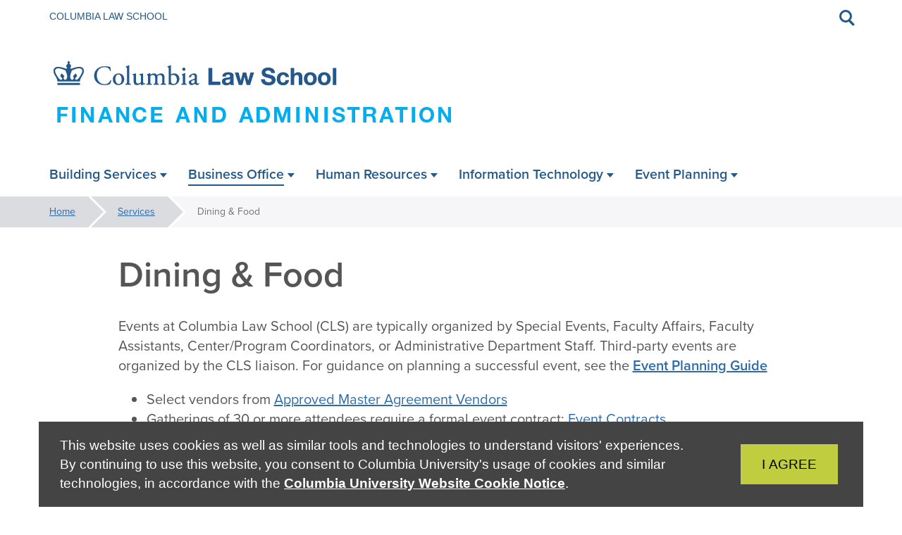

--- FILE ---
content_type: text/html; charset=UTF-8
request_url: https://finance-admin.law.columbia.edu/content/dining-food
body_size: 15377
content:
<!DOCTYPE html>
<html  lang="en" dir="ltr" prefix="content: http://purl.org/rss/1.0/modules/content/  dc: http://purl.org/dc/terms/  foaf: http://xmlns.com/foaf/0.1/  og: http://ogp.me/ns#  rdfs: http://www.w3.org/2000/01/rdf-schema#  schema: http://schema.org/  sioc: http://rdfs.org/sioc/ns#  sioct: http://rdfs.org/sioc/types#  skos: http://www.w3.org/2004/02/skos/core#  xsd: http://www.w3.org/2001/XMLSchema# " class="wf-loading" data-ng-app="app">
  <head>
    <meta charset="utf-8" />
<script async src="https://www.googletagmanager.com/gtag/js?id=UA-116905832-17"></script>
<script>window.dataLayer = window.dataLayer || [];function gtag(){dataLayer.push(arguments)};gtag("js", new Date());gtag("set", "developer_id.dMDhkMT", true);gtag("config", "UA-116905832-17", {"groups":"default","anonymize_ip":true,"page_placeholder":"PLACEHOLDER_page_path","allow_ad_personalization_signals":false});gtag("config", "G-YGM5V2V3PJ", {"groups":"default","page_placeholder":"PLACEHOLDER_page_location","allow_ad_personalization_signals":false});</script>
<link rel="canonical" href="https://finance-admin.law.columbia.edu/content/dining-food" />
<meta name="Generator" content="Drupal 10 (https://www.drupal.org)" />
<meta name="MobileOptimized" content="width" />
<meta name="HandheldFriendly" content="true" />
<meta name="viewport" content="width=device-width, initial-scale=1.0, viewport-fit=cover" />
<meta http-equiv="x-ua-compatible" content="ie=edge" />
<link rel="icon" href="/themes/custom/columbia/favicon-crown.png" type="image/png" />



      <meta http-equiv="X-UA-Compatible" content="IE=edge">

    <title>Dining &amp; Food | Law School Services</title>

    <script src="https://use.typekit.net/rke7urc.js"></script>
    <script>try{Typekit.load({ async: false });}catch(e){}</script>

    <link rel="stylesheet" media="all" href="/sites/finance-admin.law.columbia.edu/files/css/css_vSSxqObs3Ya3QnBz5AxeDg2OkHGyEpbrF3p-810HzyM.css?delta=0&amp;language=en&amp;theme=cu_admin1&amp;include=eJxNjV0KgDAMgy80NzyRdK5sk-6Htnvw9uoQ9CWQLyTxrakoQ3eRmgdaRE_KNZp9bBBKrusbTEDI6qbanTJWtZqw4JN5ENym-zf-9JAlIQRk04Eh3p9JXODRgexH7Kh9eMqSMBg5RbG4Z-UCiOFA9g" />
<link rel="stylesheet" media="all" href="/sites/finance-admin.law.columbia.edu/files/css/css_dK4-O-AaUDAIBxXBYXBX9WeS4ZZn2dQmXkfv3wNhQl4.css?delta=1&amp;language=en&amp;theme=cu_admin1&amp;include=eJxNjV0KgDAMgy80NzyRdK5sk-6Htnvw9uoQ9CWQLyTxrakoQ3eRmgdaRE_KNZp9bBBKrusbTEDI6qbanTJWtZqw4JN5ENym-zf-9JAlIQRk04Eh3p9JXODRgexH7Kh9eMqSMBg5RbG4Z-UCiOFA9g" />
<link rel="stylesheet" media="print" href="/sites/finance-admin.law.columbia.edu/files/css/css_sufcpCtV2L7FW00Zzdq_NF7pY5w9N4dIaHl4jfrXqEg.css?delta=2&amp;language=en&amp;theme=cu_admin1&amp;include=eJxNjV0KgDAMgy80NzyRdK5sk-6Htnvw9uoQ9CWQLyTxrakoQ3eRmgdaRE_KNZp9bBBKrusbTEDI6qbanTJWtZqw4JN5ENym-zf-9JAlIQRk04Eh3p9JXODRgexH7Kh9eMqSMBg5RbG4Z-UCiOFA9g" />
<link rel="stylesheet" media="all" href="/sites/finance-admin.law.columbia.edu/files/css/css_2IEPPTMNPC1V9OxKsxsPYLohuOjiwZl9NlDNe5zLcJ4.css?delta=3&amp;language=en&amp;theme=cu_admin1&amp;include=eJxNjV0KgDAMgy80NzyRdK5sk-6Htnvw9uoQ9CWQLyTxrakoQ3eRmgdaRE_KNZp9bBBKrusbTEDI6qbanTJWtZqw4JN5ENym-zf-9JAlIQRk04Eh3p9JXODRgexH7Kh9eMqSMBg5RbG4Z-UCiOFA9g" />
<link rel="stylesheet" media="print" href="/sites/finance-admin.law.columbia.edu/files/css/css_MkWk0-U8OQsAqV16vmnYupphmM0F9mZjb4_JsqGvBh8.css?delta=4&amp;language=en&amp;theme=cu_admin1&amp;include=eJxNjV0KgDAMgy80NzyRdK5sk-6Htnvw9uoQ9CWQLyTxrakoQ3eRmgdaRE_KNZp9bBBKrusbTEDI6qbanTJWtZqw4JN5ENym-zf-9JAlIQRk04Eh3p9JXODRgexH7Kh9eMqSMBg5RbG4Z-UCiOFA9g" />
<link rel="stylesheet" media="all" href="/sites/finance-admin.law.columbia.edu/files/css/css_BdRXav0aTUncVzk3HwNlGrROE2dN9MiHIXcXplt3ZMA.css?delta=5&amp;language=en&amp;theme=cu_admin1&amp;include=eJxNjV0KgDAMgy80NzyRdK5sk-6Htnvw9uoQ9CWQLyTxrakoQ3eRmgdaRE_KNZp9bBBKrusbTEDI6qbanTJWtZqw4JN5ENym-zf-9JAlIQRk04Eh3p9JXODRgexH7Kh9eMqSMBg5RbG4Z-UCiOFA9g" />
<link rel="stylesheet" media="all" href="https://code.jquery.com/ui/1.12.1/themes/base/jquery-ui.css" />
<link rel="stylesheet" media="all" href="/sites/finance-admin.law.columbia.edu/files/css/css_Y_0Xw84NtjWeXJjmoQnrHAoT7GPmLBqTL_9YmDNg-Ec.css?delta=7&amp;language=en&amp;theme=cu_admin1&amp;include=eJxNjV0KgDAMgy80NzyRdK5sk-6Htnvw9uoQ9CWQLyTxrakoQ3eRmgdaRE_KNZp9bBBKrusbTEDI6qbanTJWtZqw4JN5ENym-zf-9JAlIQRk04Eh3p9JXODRgexH7Kh9eMqSMBg5RbG4Z-UCiOFA9g" />


    <script type="application/json" data-drupal-selector="drupal-settings-json">{"path":{"baseUrl":"\/","pathPrefix":"","currentPath":"node\/375","currentPathIsAdmin":false,"isFront":false,"currentLanguage":"en"},"pluralDelimiter":"\u0003","suppressDeprecationErrors":true,"google_analytics":{"account":"UA-116905832-17","trackOutbound":true,"trackMailto":true,"trackTel":true,"trackDownload":true,"trackDownloadExtensions":"7z|aac|arc|arj|asf|asx|avi|bin|csv|doc(x|m)?|dot(x|m)?|exe|flv|gif|gz|gzip|hqx|jar|jpe?g|js|mp(2|3|4|e?g)|mov(ie)?|msi|msp|pdf|phps|png|ppt(x|m)?|pot(x|m)?|pps(x|m)?|ppam|sld(x|m)?|thmx|qtm?|ra(m|r)?|sea|sit|tar|tgz|torrent|txt|wav|wma|wmv|wpd|xls(x|m|b)?|xlt(x|m)|xlam|xml|z|zip"},"search_network":"default","page_type":"cu_service","cu_alert":{"master":"preparedness.columbia.edu"},"user":{"uid":0,"permissionsHash":"71149a4dbeb1b7f03c10142787ce9121c0d57e058f3b37024620b4fa241bdb5a"}}</script>
<script src="/sites/finance-admin.law.columbia.edu/files/js/js_K0lGP-zsHMn9GAip1NV2-P6qNjvsMazNdeMve9Cwq9I.js?scope=header&amp;delta=0&amp;language=en&amp;theme=cu_admin1&amp;include=eJxtzUEOhCAMheEL6RBPRApUrCktgbLw9uM4roybLr7_JQ2q1q1BdZk1AM_dDibJUxweUiFZ7nABYzN33U9kQrGfBujobcOCi4MYtSVSeYa9z-v5CttL2BDSP5TBRnW0qucgDDMV985TVs2MHgT4MIrdPeELCZ9VZA"></script>
<script src="https://cdnjs.cloudflare.com/ajax/libs/lodash.js/4.17.21/lodash.min.js"></script>
<script src="/sites/finance-admin.law.columbia.edu/files/js/js_qgyUPCslLZImA6LJ1HK6IGWzRNb06ENtN0cGW6oChzQ.js?scope=header&amp;delta=2&amp;language=en&amp;theme=cu_admin1&amp;include=eJxtzUEOhCAMheEL6RBPRApUrCktgbLw9uM4roybLr7_JQ2q1q1BdZk1AM_dDibJUxweUiFZ7nABYzN33U9kQrGfBujobcOCi4MYtSVSeYa9z-v5CttL2BDSP5TBRnW0qucgDDMV985TVs2MHgT4MIrdPeELCZ9VZA"></script>
<script src="https://cdnjs.cloudflare.com/ajax/libs/moment-timezone/0.5.43/moment-timezone-with-data.min.js"></script>
<script src="/sites/finance-admin.law.columbia.edu/files/js/js_gl2tVZcfZLf-976ZY3uuZwiK-UzXXF-E2URAtEfk0ck.js?scope=header&amp;delta=4&amp;language=en&amp;theme=cu_admin1&amp;include=eJxtzUEOhCAMheEL6RBPRApUrCktgbLw9uM4roybLr7_JQ2q1q1BdZk1AM_dDibJUxweUiFZ7nABYzN33U9kQrGfBujobcOCi4MYtSVSeYa9z-v5CttL2BDSP5TBRnW0qucgDDMV985TVs2MHgT4MIrdPeELCZ9VZA"></script>
<script src="https://code.jquery.com/ui/1.12.1/jquery-ui.min.js"></script>

      </head>
  <body class="layout-no-sidebars page-node-375 cu-profile-admin node-cu_service path-node page-node-type-cu-service" data-ng-class="[global.controller, search.widgetOpen ? 'search-open' : '', (global.controller == 'search' && gcse.status) ? 'search-ready' : '', nav.mobileOpen ? 'mobile-nav-open' : '', page.overlayShown ? 'overlay-shown' : '', gsa.classes]" data-breakpoint="{ 0:'mobile', 767:'break768', 991:'break992' }" data-ng-controller="global">
    <a id="top" href="#main-content" class="visually-hidden focusable skip-link">
      Skip to main content
    </a>

    
      <div class="dialog-off-canvas-main-canvas" data-off-canvas-main-canvas>
    
  
<div class="header-wrapper">

    <section class="row region region-alerts">
    <section id="block-globalalerts-cu-admin1" class="cu_alert_client_global_alerts block clearfix">
  
    

      <div id="alerts"></div>
  </section>


  </section>


  <div data-ng-hide="nav.mobileOpen" data-cu-alerts></div>
  <header id="header" role="banner" class=" condensed-0" data-ng-class="nav.classes">

    

        <div id="search-widget-wrapper" data-ng-controller="searchWidget" data-ng-cloak>
      <div class="container">
        <div id="search-widget" class="angular-animate ng-trans ng-trans-fade-up" data-ng-show="search.widgetOpen">
          <form data-ng-submit="search.submit()">
            <div class="form-group clearfix">

              <button id="search-widget-submit" class="hidden-xs pull-left" type="submit" aria-label="Submit keywords">
                <div class="search-icon">
                  <span></span>
                  <span></span>
                  <span></span>
                </div>
                <span class="sr-only">Submit keywords</span>
              </button>

              <label for="site-search-keywords" class="sr-only">Search the site</label>
              <input type="text" id="site-search-keywords" data-ng-model="search.keywords" data-ng-model-options="{ debounce: 100 }" data-ng-keyup="gsa.keyUp($event)" class="form-control input-lg" placeholder="Search the site" aria-label="Search the site" autocomplete="off" />
            </div>
          </form>
        </div>
      </div>
    </div>
    
    <div id="nav-wrapper" class="hidden-xs" data-ng-if="breakpoint.class != 'mobile'">
      <div class="container rooftop-and-search">

        <div class="row">
          <div class="col-sm-9 col-md-9 col-lg-9 rooftop">
            <a href="http://www.law.columbia.edu/">Columbia Law School</a>
          </div>

          <button id="search-icon-wrapper" data-ng-click="search.toggleWidget()" aria-expanded = "{{search.widgetOpen}}"
                  class="hidden-xs col-sm-1 col-md-1 col-lg-1 angular-animate ng-trans ng-trans-fade">
            <div class="search-icon">
              <span></span>
              <span></span>
              <span></span>
            </div>
            <span class="sr-only">Toggle search</span>
          </button>

        </div>


      </div>
    </div>
    <div class="container branding-and-utility">
      
    <div id="utility-menu" class="hidden-xs">
      <ul class="utility-menu-inner utility-inline">
        <li data-ng-repeat="item in utility_menu track by $index" data-ng-class="(global.path == item.url) ? 'active': ''">
          <a ng-if="!search.widgetOpen" data-ng-href="{{ ::(item.url != '<nolink>') ? composeUrlLink(item.url) : '#' }}" data-ng-bind-html="item.label"></a>

          <ul class="dl-submenu" data-ng-if="item.children">
            <li><a data-ng-href="{{ ::(item.url != '<nolink>') ? item.url : '#' }}" data-ng-class="(global.path == item.url) ? 'active': ''"><span class="bold" data-ng-bind-html="item.label"></span></a></li>
            <li data-ng-repeat="second in item.children track by $index">
              <a data-ng-href="{{ ::(second.url != '<nolink>') ? second.url : '#' }}" data-ng-class="(global.path == second.url) ? 'active': ''"><span data-ng-bind-html="second.label"></span></a>
              <ul class="dl-submenu" data-ng-if="second.children">
                <li><a data-ng-href="{{ ::(second.url != '<nolink>') ? second.url : '#' }}" data-ng-class="(global.path == second.url) ? 'active': ''"><span class="bold" data-ng-bind-html="second.label"></span></a></li>
                <li data-ng-repeat="third in second.children track by $index">
                  <a data-ng-href="{{ ::(third.url != '<nolink>') ? third.url : '#' }}" data-ng-class="(global.path == third.url) ? 'active': ''"><span data-ng-bind-html="third.label"></span></a>
                </li>
              </ul>
            </li>
          </ul>
        </li>
    
            </ul>
    </div>
  
    <div id="branding" class="" data-ng-class="{ 'menu-empty' : !menu }">
      <div id="nav-icon-wrapper" data-ng-click="nav.mobileToggle()" class="visible-xs-block" data-ng-class="(nav.mobileOpen) ? 'open' : ''">
        <div id="nav-icon">
          <span></span>
          <span></span>
          <span></span>
          <span></span>
        </div>
      </div>

      <div id="brand-wrapper" class="col-sm-12">
        <div id="brand-wrapper-inner">
          <div class="visible-xs-block" data-ng-if="breakpoint.class == 'mobile'"><!-- Mobile -->
                          <a data-ng-href="{{ ::global.baseUrl }}"><span class="brand custom-brand">Columbia Law School</span></a>
                      </div>
          <div class="hidden-xs"><!-- Desktop -->
                        <div id="branded-site-name" class="with-logo">
              <div id="site-name"><a ng-attr-tabindex="{{ search.widgetOpen ? -1 : 0}}" href="/"><img src="https://finance-admin.law.columbia.edu/sites/finance-admin.law.columbia.edu/files/logo/FInanAdmin_CLS_Lockup.jpg" alt="Law School Services logo" class="img-responsive" width="600" height="140" /><span class="sr-only">Law School Services</span></a></div>
            </div>
                      </div>
        </div>
      </div>

      <button id="search-icon-wrapper-mobile" data-ng-click="search.toggleWidget()" class="visible-xs-block">
        <div class="search-icon">
          <span></span>
          <span></span>
          <span></span>
        </div>
        <span class="sr-only">Toggle search</span>
      </button>
    </div>
    </div>

    <nav id="mobile-nav" class="angular-animate ng-trans ng-trans-fade-down ng-hide nojs-hide" data-ng-if="breakpoint.class == 'mobile'" data-ng-show="nav.mobileOpen" data-ng-init="initMobileNav()" data-ng-cloak>
      <div id="mobile-nav-container" class="dl-menuwrapper">
                  
        <ul class="dl-menu dl-menuopen">

          <li data-ng-repeat="item in menu track by $index" data-ng-class="($last) ? 'last' : ''">
            <a data-ng-href="{{ ::(item.url != '<nolink>') ? item.url : '#' }}" data-ng-class="(global.path == item.url) ? 'active': ''"><span data-ng-bind-html="item.label"></span></a>
            <ul class="dl-submenu" data-ng-if="item.children">
              <li><a data-ng-href="{{ ::(item.url != '<nolink>') ? item.url : '#' }}" data-ng-class="(global.path == item.url) ? 'active': ''"><span class="bold" data-ng-bind-html="item.label"></span></a></li>
              <li data-ng-repeat="second in item.children track by $index">
                <a data-ng-href="{{ ::(second.url != '<nolink>') ? second.url : '#' }}" data-ng-class="(global.path == second.url) ? 'active': ''"><span data-ng-bind-html="second.label"></span></a>
                <ul class="dl-submenu" data-ng-if="second.children">
                  <li><a data-ng-href="{{ ::(second.url != '<nolink>') ? second.url : '#' }}" data-ng-class="(global.path == second.url) ? 'active': ''"><span class="bold" data-ng-bind-html="second.label"></span></a></li>
                  <li data-ng-repeat="third in second.children track by $index">
                    <a data-ng-href="{{ ::(third.url != '<nolink>') ? third.url : '#' }}" data-ng-class="(global.path == third.url) ? 'active': ''"><span data-ng-bind-html="third.label"></span></a>
                  </li>
                </ul>
              </li>
            </ul>
          </li>

          <li class="menu-cu-item" data-ng-repeat="item in utility_menu track by $index" data-ng-class="($last) ? 'last' : ''" ng-switch on="item.url || 'null'">
            <span ng-switch-when="null" data-ng-href="{{ ::(item.url != '<nolink>') ? item.url : '#' }}" data-ng-class="(global.path == item.url) ? 'active': ''"><span data-ng-bind-html="item.label"></span></span>
            <a ng-switch-default data-ng-href="{{ ::(item.url != '<nolink>') ? item.url : '#' }}" data-ng-class="(global.path == item.url) ? 'active': ''"><span data-ng-bind-html="item.label"></span></a>
          </li>
          <li data-ng-repeat="item in footer_menu track by $index" ng-switch on="item.url || 'null'">
            <span ng-switch-when="null" data-ng-class="(global.path == item.url) ? 'active': ''"></span>
            <a ng-switch-default data-ng-href="{{ ::(item.url != '<nolink>') ? composeUrlLink(item.url) : '#' }}" data-ng-class="(global.path == item.url) ? 'active': ''"><span data-ng-bind-html="item.label"></span></a>
          </li>
          
        
        </ul>
                </div>
    </nav>

  </header>

  <nav id="site-nav-wrapper" hover-intent-out="::nav.focus(-1)" hover-intent-delay="250" class=" hidden-xs">

      <section class="row region region-navigation">
    <nav role="navigation" aria-labelledby="block-cu-admin1-mainnavigation-menu" id="block-cu-admin1-mainnavigation" class="menu_block main block block-menu navigation menu--main">
            
  <h2 class="visually-hidden" id="block-cu-admin1-mainnavigation-menu">Main navigation expanded</h2>
  

        



    

    <script>var cu_site_menu = [ { "label": "Building Services", "url": "/content/building-services" , "children": [  {"label": "Building Access and Information", "url": "/content/building-access"  },  {"label": "Information Center", "url": "/content/information-center"  },  {"label": "Mail Services", "url": "/content/mail-services"  },  {"label": "Phone and Voicemail Information", "url": "/content/phone-and-voicemail-information"  },  {"label": "Reserve a Room", "url": "/content/reserve-room"  },  {"label": "Safety and Emergency Services", "url": "/content/safety-and-emergency-services"  }  ]  },  { "label": "Business Office", "url": "/content/business-office" , "children": [  {"label": "Accounting &amp; Budget", "url": "/content/accounting-budget"  },  {"label": "CLS Policies", "url": "/content/cls-policies"  },  {"label": "Concur Expense", "url": "/content/concur-expense"  },  {"label": "Concur Requests &amp; Travel", "url": "/content/concur-requests-travel"  },  {"label": "Contracts &amp; Agreements", "url": "/content/contracts-agreements"  },  {"label": "Deposits &amp; Billing", "url": "/content/deposits-billing"  },  {"label": "Dining &amp; Food", "url": "/content/dining-food"  },  {"label": "FAQ", "url": "/content/faq"  },  {"label": "Financial Systems &amp; Access", "url": "/content/financial-systems-access"  },  {"label": "Mobile Devices", "url": "/content/mobile-devices-0"  },  {"label": "Payment Requests", "url": "/content/payment-requests"  },  {"label": "Purchase Orders", "url": "/content/purchase-orders"  },  {"label": "Purchasing Card", "url": "/content/purchasing-card"  },  {"label": "Remote Workforce", "url": "/content/remote-workforce"  },  {"label": "Sponsored Projects &amp; Grants", "url": "/content/sponsored-projects-grants"  },  {"label": "Training", "url": "/content/training"  },  {"label": "University Policies", "url": "/content/university-policies"  },  {"label": "Vendors &amp; Suppliers", "url": "/content/vendors-suppliers"  },  {"label": "Concur Setup", "url": "/content/concur"  }  ]  },  { "label": "Human Resources", "url": "/content/human-resources" , "children": [  {"label": "Time &amp; Labor and Absence Management (TLAM) System", "url": "/content/time-labor-and-absence-management-tlam-system"  },  {"label": "Student Resources", "url": "/content/student-resources"  },  {"label": "Student Back-Up Care", "url": "/content/back-up-care"  },  {"label": "Resources for Managers", "url": "/content/managers"  },  {"label": "Welcome New Employees", "url": "/content/new-employees"  },  {"label": "Resources for Employees", "url": "/content/employees"  },  {"label": "STAR Program", "url": "/content/star-program"  },  {"label": "Frequently Asked Questions (FAQs)", "url": "/content/faqs"  }  ]  },  { "label": "Information Technology", "url": "/content/information-technology" , "children": [  {"label": "User Support &amp; Helpdesk", "url": "" , "children": [  {"label": "Technology We Support", "url": "/content/technology-we-support"},  {"label": "UNI and Duo", "url": "/content/mfa"},  {"label": "Ordering Computers and Software", "url": "/content/orders"},  {"label": "Wireless and Remote Access", "url": "/content/wireless"},  {"label": "Student Loaner Laptop", "url": "/form/laptop-loaner-program-for-studen"},  {"label": "Technology for Student Orgs", "url": "/content/technology-student-orgs"},  {"label": "Student Printing", "url": "/content/student-printing"},  {"label": "Alumni", "url": "/content/alumni"}  ]  },  {"label": "Instructional Technology", "url": "/content/instructional-and-event-technology" , "children": [  {"label": "CourseWorks", "url": "/content/posting-courseworks"},  {"label": "Zoom Hybrid Learning", "url": "/content/zoom-hybrid-learning"},  {"label": "Remote Learning Resources", "url": "https://finance-admin.law.columbia.edu/content/remote-learning-resources"},  {"label": "Computer-Assisted Legal Instruction", "url": "/content/computer-assisted-legal-instruction"},  {"label": "Teaching and Learning Spaces", "url": "/content/teaching-and-learning-spaces"}  ]  },  {"label": "Trainings for New Students", "url": "" , "children": [  {"label": "New Student Guide", "url": "/content/new-student-guide"},  {"label": "New Student Computer-Based-Training", "url": "/content/new-student-computer-based-training"},  {"label": "Activate Your UNI", "url": "/content/activating-your-university-network-id-uni"},  {"label": "LawNet", "url": "/content/lawnet"},  {"label": "Email", "url": "/content/email"},  {"label": "Photo Submission", "url": "/content/student-photo-submission"},  {"label": "Instructions for Phonetic Pronunciation", "url": "/content/name-recording"}  ]  },  {"label": "Policies", "url": "" , "children": [  {"label": "Americans with Disabilities Act (ADA) and Accessibility Support", "url": "/content/ada"},  {"label": "Columbia University IT Policies", "url": "/content/it-policies"},  {"label": "Mobile Device Management Policies", "url": "/content/mobile-device-management-policies"},  {"label": "Monthly Down Time", "url": "/content/monthly-downtime"},  {"label": "Website Governance", "url": "/content/website-governance-guide"}  ]  }  ]  },  { "label": "Event Planning", "url": "/content/event-planning" , "children": [  {"label": "Event Planning", "url": "/content/event-planning"  }  ]  }  ];</script>

    <div id="site-nav" class="container" ng-if="search.showMenuOnSearch">

      <ul class="clearfix nav nav-justified">
                      <li class="menu-item" id="sitenav-1" ng-class="{ active: (nav.focusedTree == 'sitenav-1') }">
                      <a href="/content/building-services" class="clearfix" hover-intent="::nav.focus('sitenav-1')" hover-intent-delay="100" ng-keydown="$event.keyCode == 9 && !$event.shiftKey && nav.focus('sitenav-1', 1)"><strong>Building Services</strong><span class="ss-icon ss-dropdown"></span></a>
                  </li>
                      <li class="menu-item active-trail" id="sitenav-2" ng-class="{ active: (nav.focusedTree == 'sitenav-2') }">
                      <a href="/content/business-office" class="clearfix" hover-intent="::nav.focus('sitenav-2')" hover-intent-delay="100" ng-keydown="$event.keyCode == 9 && !$event.shiftKey && nav.focus('sitenav-2', 1)"><strong>Business Office</strong><span class="ss-icon ss-dropdown"></span></a>
                  </li>
                      <li class="menu-item" id="sitenav-3" ng-class="{ active: (nav.focusedTree == 'sitenav-3') }">
                      <a href="/content/human-resources" class="clearfix" hover-intent="::nav.focus('sitenav-3')" hover-intent-delay="100" ng-keydown="$event.keyCode == 9 && !$event.shiftKey && nav.focus('sitenav-3', 1)"><strong>Human Resources</strong><span class="ss-icon ss-dropdown"></span></a>
                  </li>
                      <li class="menu-item" id="sitenav-4" ng-class="{ active: (nav.focusedTree == 'sitenav-4') }">
                      <a href="/content/information-technology" class="clearfix" hover-intent="::nav.focus('sitenav-4')" hover-intent-delay="100" ng-keydown="$event.keyCode == 9 && !$event.shiftKey && nav.focus('sitenav-4', 1)"><strong>Information Technology</strong><span class="ss-icon ss-dropdown"></span></a>
                  </li>
                      <li class="menu-item" id="sitenav-5" ng-class="{ active: (nav.focusedTree == 'sitenav-5') }">
                      <a href="/content/event-planning" class="clearfix" hover-intent="::nav.focus('sitenav-5')" hover-intent-delay="100" ng-keydown="$event.keyCode == 9 && !$event.shiftKey && nav.focus('sitenav-5', 1)"><strong>Event Planning</strong><span class="ss-icon ss-dropdown"></span></a>
                  </li>
            </ul>

    </div>

    <div id="site-nav-second" ng-style="{ 'top': nav.secondOffset }" class="nojs-hide" ng-cloak>

                        <div id="sitenav-1-second" class="menu-second angular-animate ng-trans ng-trans-fade-up ng-hide" ng-show="nav.focusedTree == 'sitenav-1'">
        <div class="container">
                        <ul class="menu">
                    <li class="menu-item">
                  <a href="/content/building-access" data-drupal-link-system-path="node/10">Building Access and Information</a>
                      </li>
                <li class="menu-item">
                  <a href="/content/information-center" data-drupal-link-system-path="node/12">Information Center</a>
                      </li>
                <li class="menu-item">
                  <a href="/content/mail-services" data-drupal-link-system-path="node/13">Mail Services</a>
                      </li>
                <li class="menu-item">
                  <a href="/content/phone-and-voicemail-information" data-drupal-link-system-path="node/22">Phone and Voicemail Information</a>
                      </li>
                <li class="menu-item">
                  <a href="/content/reserve-room" data-drupal-link-system-path="node/443">Reserve a Room</a>
                      </li>
                <li class="menu-item">
                  <a href="/content/safety-and-emergency-services" data-drupal-link-system-path="node/16">Safety and Emergency Services</a>
                      </li>
        </ul>
  
        </div>
      </div>
                              <div id="sitenav-2-second" class="menu-second angular-animate ng-trans ng-trans-fade-up ng-hide" ng-show="nav.focusedTree == 'sitenav-2'">
        <div class="container">
                        <ul class="menu">
                    <li class="menu-item">
                  <a href="/content/accounting-budget" data-drupal-link-system-path="node/374">Accounting &amp; Budget</a>
                      </li>
                <li class="menu-item">
                  <a href="/content/cls-policies" data-drupal-link-system-path="node/377">CLS Policies</a>
                      </li>
                <li class="menu-item">
                  <a href="/content/concur-expense" data-drupal-link-system-path="node/372">Concur Expense</a>
                      </li>
                <li class="menu-item">
                  <a href="/content/concur-requests-travel" data-drupal-link-system-path="node/371">Concur Requests &amp; Travel</a>
                      </li>
                <li class="menu-item">
                  <a href="/content/contracts-agreements" data-drupal-link-system-path="node/380">Contracts &amp; Agreements</a>
                      </li>
                <li class="menu-item">
                  <a href="/content/deposits-billing" data-drupal-link-system-path="node/373">Deposits &amp; Billing</a>
                      </li>
                <li class="menu-item menu-item--active-trail">
                  <a href="/content/dining-food" data-drupal-link-system-path="node/375" class="is-active" aria-current="page">Dining &amp; Food</a>
                      </li>
                <li class="menu-item">
                  <a href="/content/faq" data-drupal-link-system-path="node/384">FAQ</a>
                      </li>
                <li class="menu-item">
                  <a href="/content/financial-systems-access" data-drupal-link-system-path="node/381">Financial Systems &amp; Access</a>
                      </li>
                <li class="menu-item">
                  <a href="/content/mobile-devices-0" data-drupal-link-system-path="node/385">Mobile Devices</a>
                      </li>
                <li class="menu-item">
                  <a href="/content/payment-requests" data-drupal-link-system-path="node/369">Payment Requests</a>
                      </li>
                <li class="menu-item">
                  <a href="/content/purchase-orders" data-drupal-link-system-path="node/376">Purchase Orders</a>
                      </li>
                <li class="menu-item">
                  <a href="/content/purchasing-card" data-drupal-link-system-path="node/382">Purchasing Card</a>
                      </li>
                <li class="menu-item">
                  <a href="/content/remote-workforce" data-drupal-link-system-path="node/383">Remote Workforce</a>
                      </li>
                <li class="menu-item">
                  <a href="/content/sponsored-projects-grants" data-drupal-link-system-path="node/379">Sponsored Projects &amp; Grants</a>
                      </li>
                <li class="menu-item">
                  <a href="/content/training" data-drupal-link-system-path="node/404">Training</a>
                      </li>
                <li class="menu-item">
                  <a href="/content/university-policies" data-drupal-link-system-path="node/378">University Policies</a>
                      </li>
                <li class="menu-item">
                  <a href="/content/vendors-suppliers" data-drupal-link-system-path="node/368">Vendors &amp; Suppliers</a>
                      </li>
                <li class="menu-item">
                  <a href="/content/concur" data-drupal-link-system-path="node/350">Concur Setup</a>
                      </li>
        </ul>
  
        </div>
      </div>
                              <div id="sitenav-3-second" class="menu-second angular-animate ng-trans ng-trans-fade-up ng-hide" ng-show="nav.focusedTree == 'sitenav-3'">
        <div class="container">
                        <ul class="menu">
                    <li class="menu-item">
                  <a href="/content/time-labor-and-absence-management-tlam-system" data-drupal-link-system-path="node/223">Time &amp; Labor and Absence Management (TLAM) System</a>
                      </li>
                <li class="menu-item">
                  <a href="/content/student-resources" data-drupal-link-system-path="node/286">Student Resources</a>
                      </li>
                <li class="menu-item">
                  <a href="/content/back-up-care" data-drupal-link-system-path="node/266">Student Back-Up Care</a>
                      </li>
                <li class="menu-item">
                  <a href="/content/managers" data-drupal-link-system-path="node/272">Resources for Managers</a>
                      </li>
                <li class="menu-item">
                  <a href="/content/new-employees" data-drupal-link-system-path="node/285">Welcome New Employees</a>
                      </li>
                <li class="menu-item">
                  <a href="/content/employees" data-drupal-link-system-path="node/271">Resources for Employees</a>
                      </li>
                <li class="menu-item">
                  <a href="/content/star-program" data-drupal-link-system-path="node/205">STAR Program</a>
                      </li>
                <li class="menu-item">
                  <a href="/content/faqs" data-drupal-link-system-path="node/278">Frequently Asked Questions (FAQs)</a>
                      </li>
        </ul>
  
        </div>
      </div>
                              <div id="sitenav-4-second" class="menu-second angular-animate ng-trans ng-trans-fade-up ng-hide" ng-show="nav.focusedTree == 'sitenav-4'">
        <div class="container">
                        <ul class="menu">
                    <li class="menu-item menu-item--expanded">
                  <div class="no-link">User Support &amp; Helpdesk</div>
                                        <ul class="menu">
                    <li class="menu-item">
                  <a href="/content/technology-we-support" data-drupal-link-system-path="node/70">Technology We Support</a>
                      </li>
                <li class="menu-item">
                  <a href="/content/mfa" data-drupal-link-system-path="node/437">UNI and Duo</a>
                      </li>
                <li class="menu-item">
                  <a href="/content/orders" data-drupal-link-system-path="node/71">Ordering Computers and Software</a>
                      </li>
                <li class="menu-item">
                  <a href="/content/wireless" data-drupal-link-system-path="node/175">Wireless and Remote Access</a>
                      </li>
                <li class="menu-item">
                  <a href="/form/laptop-loaner-program-for-studen">Student Loaner Laptop</a>
                      </li>
                <li class="menu-item">
                  <a href="/content/technology-student-orgs" data-drupal-link-system-path="node/308">Technology for Student Orgs</a>
                      </li>
                <li class="menu-item">
                  <a href="/content/student-printing" data-drupal-link-system-path="node/282">Student Printing</a>
                      </li>
                <li class="menu-item">
                  <a href="/content/alumni" data-drupal-link-system-path="node/76">Alumni</a>
                      </li>
        </ul>
  
              </li>
                <li class="menu-item menu-item--expanded">
                  <a href="/content/instructional-and-event-technology" data-drupal-link-system-path="node/79">Instructional Technology</a>
                                        <ul class="menu">
                    <li class="menu-item">
                  <a href="/content/posting-courseworks" data-drupal-link-system-path="node/83">CourseWorks</a>
                      </li>
                <li class="menu-item">
                  <a href="/content/zoom-hybrid-learning" data-drupal-link-system-path="node/174">Zoom Hybrid Learning</a>
                      </li>
                <li class="menu-item">
                  <a href="https://finance-admin.law.columbia.edu/content/remote-learning-resources">Remote Learning Resources</a>
                      </li>
                <li class="menu-item">
                  <a href="/content/computer-assisted-legal-instruction" data-drupal-link-system-path="node/86">Computer-Assisted Legal Instruction</a>
                      </li>
                <li class="menu-item">
                  <a href="/content/teaching-and-learning-spaces" data-drupal-link-system-path="node/173">Teaching and Learning Spaces</a>
                      </li>
        </ul>
  
              </li>
                <li class="menu-item menu-item--expanded">
                  <div class="no-link">Trainings for New Students</div>
                                        <ul class="menu">
                    <li class="menu-item">
                  <a href="/content/new-student-guide" data-drupal-link-system-path="node/51">New Student Guide</a>
                      </li>
                <li class="menu-item">
                  <a href="/content/new-student-computer-based-training" data-drupal-link-system-path="node/54">New Student Computer-Based-Training</a>
                      </li>
                <li class="menu-item">
                  <a href="/content/activating-your-university-network-id-uni" data-drupal-link-system-path="node/60">Activate Your UNI</a>
                      </li>
                <li class="menu-item">
                  <a href="/content/lawnet" data-drupal-link-system-path="node/56">LawNet</a>
                      </li>
                <li class="menu-item">
                  <a href="/content/email" data-drupal-link-system-path="node/58">Email</a>
                      </li>
                <li class="menu-item">
                  <a href="/content/student-photo-submission" data-drupal-link-system-path="node/61">Photo Submission</a>
                      </li>
                <li class="menu-item">
                  <a href="/content/name-recording" data-drupal-link-system-path="node/66">Instructions for Phonetic Pronunciation</a>
                      </li>
        </ul>
  
              </li>
                <li class="menu-item menu-item--expanded">
                  <div class="no-link">Policies</div>
                                        <ul class="menu">
                    <li class="menu-item">
                  <a href="/content/ada" data-drupal-link-system-path="node/72">Americans with Disabilities Act (ADA) and Accessibility Support</a>
                      </li>
                <li class="menu-item">
                  <a href="/content/it-policies" data-drupal-link-system-path="node/80">Columbia University IT Policies</a>
                      </li>
                <li class="menu-item">
                  <a href="/content/mobile-device-management-policies" data-drupal-link-system-path="node/81">Mobile Device Management Policies</a>
                      </li>
                <li class="menu-item">
                  <a href="/content/monthly-downtime" data-drupal-link-system-path="node/64">Monthly Down Time</a>
                      </li>
                <li class="menu-item">
                  <a href="/content/website-governance-guide" data-drupal-link-system-path="node/169">Website Governance</a>
                      </li>
        </ul>
  
              </li>
        </ul>
  
        </div>
      </div>
                              <div id="sitenav-5-second" class="menu-second angular-animate ng-trans ng-trans-fade-up ng-hide" ng-show="nav.focusedTree == 'sitenav-5'">
        <div class="container">
                        <ul class="menu">
                    <li class="menu-item">
                  <a href="/content/event-planning" data-drupal-link-system-path="node/88">Event Planning</a>
                      </li>
        </ul>
  
        </div>
      </div>
            
    </div>

  





  </nav>

  </section>


  </nav>
</div>





  <section id="search-results" data-ng-controller="searchResults" data-ng-if="global.controller == 'search'" data-ng-include="search.template" data-ng-style="{'padding-top': headerHeight}" autoscroll data-ng-cloak></section>

  <main role="main" class="main-container">
        
        
        
        

    <div class="container visible-xs-block">
      <div id="header-xs" class="row">
        <div class="col-sm-12">
          <div id="site-name-mobile" data-ng-cloak>
            <a data-ng-href="{{ ::global.baseUrl }}">
                              <img src="https://finance-admin.law.columbia.edu/sites/finance-admin.law.columbia.edu/files/logo/FInanAdmin_CLS_Lockup.jpg" width="600" height="140" alt="Law School Services logo" class="img-responsive" />
                <span class="sr-only">Law School Services</span>
                          </a>
          </div>
        </div>
      </div>
    </div>

                      <div class="highlighted">  <div id="messages">
  <div data-drupal-messages-fallback class="hidden"></div>
</div>

</div>
          
        

    <div id="main">

      <section class="main-content col" id="content" role="main">

                
                
        <div class="layout-content" id="main-content" tabindex="-1">
              <nav id="breadcrumb" aria-label="Breadcrumbs">
  <div class="container">
    <h2 class="sr-only">You are here:</h2>
    <ol class="breadcrumb">
                      <li >
                      <a href="/">Home</a>
                  </li>
                              <li >
                      <a href="/services">Services</a>
                  </li>
                              <li >
                      <span>Dining &amp; Food</span>
                  </li>
                  </ol>
  </div>
</nav>

<section id="block-cu-admin1-page-title" class="page_title_block block clearfix">
  
    

      
  </section>

<div id="main-block" class="container conditional-container">
  

<div class="container">
  <div about="/content/dining-food">

    
    

    <div class="row">

      <article id="main-article" class="col-md-push-1 col-md-10 col-lg-10">

        <h1><span class="field field--name-title field--type-string field--label-hidden">Dining &amp; Food</span>
</h1>

        
        <header>

                    <div class="summary-text">
            <div class="clearfix text-formatted field field--name-field-cu-summary field--type-text-long field--label-hidden field--item"><p>Events at Columbia Law School (CLS) are typically organized by Special Events, Faculty Affairs, Faculty Assistants, Center/Program Coordinators, or Administrative Department Staff. Third-party events are organized by the CLS liaison.&nbsp;For guidance on planning a successful event, see the&nbsp;<a href="https://finance-admin.law.columbia.edu/content/event-planning"><strong>Event Planning Guide</strong></a></p><ul><li>Select vendors from&nbsp;<a href="https://finance-admin.law.columbia.edu/content/vendors-suppliers#cu_accordion_item-3851">Approved Master Agreement Vendors</a></li><li>Gatherings of 30 or more attendees require a formal&nbsp;event contract: <a href="https://finance-admin.law.columbia.edu/content/contracts-agreements#cu_accordion_item-3792">Event Contracts</a></li><li>Catered events with wait staff require a CU contract request: <a href="https://finance-admin.law.columbia.edu/content/purchase-orders#cu_accordion_item-6113">On-Site Catered Events</a></li></ul><p>&nbsp;</p></div>
      </div>
          
          
          

          
          
          
          

        </header>

        <div class="row">
                              <div class="col-md-11 col-lg-11 with-article-social-container">
                      

            
      <div class="field field--name-field-cu-content field--type-entity-reference-revisions field--label-hidden field--items">
              <div class="field--item"><div data-collapse="1" class="paragraph paragraph--type--cu-accordion paragraph--view-mode--default">
  <div id="accordion-checkboxes-3714" class="accordion-checkboxes btn-group hidden-xs" role="group">
    <button type="button" name="accordion-expand" class="btn btn-default accordion-expand-all-option">Expand all</button>
    <button type="button" name="accordion-collapse" class="btn btn-default accordion-collapse-all-option">Collapse all</button>
  </div>

    <h2 class="group-title">Organize Events</h2>

      <div class="field field--name-field-cu-accordion-content field--type-entity-reference-revisions field--label-hidden field--items">
              <div class="field--item"><div id="cu_accordion_item-4217" class="paragraph paragraph--type--cu-accordion-item paragraph--view-mode--default anchored">
    
                        <button  class="accordion active show">
                <h3>
                                          <span class="ss-icon ss-navigateright"></span>
                                        <strong>Guidance for Gatherings</strong>
                                    </h3>
            </button>
            
      <div class="accordion active show field field--name-field-cu-accordion-item-content field--type-entity-reference-revisions field--label-hidden field--items">
              <div class="field--item"><div id="text-4216" class="paragraph paragraph--type--text paragraph--view-mode--default anchored">
    
            <div class="clearfix text-formatted field field--name-field-cu-wysiwyg field--type-text-long field--label-hidden field--item"><h6>Indoor Eating and Drinking</h6><p>Per&nbsp;University guidance, academic, research, administrative, social gatherings are allowed with no capacity restrictions.&nbsp;Eating and drinking on-site, indoors or outdoors, is permitted.&nbsp;</p><hr><h6>Reimbursement Guidelines</h6><p>For purposes of academic enrichment, full-time faculty are encouraged to take students to lunch during the course of the semester or, as an alternative, may choose to host a semester-end gathering. These meals or events should not exceed $35 per person (excluding tips and tax) and should be limited to no more than 25 persons this semester. For more information related to meals or event planning, please email the Business Office at&nbsp;<a href="/cdn-cgi/l/email-protection#36534053584245765a57411855595a435b545f5718535243"><span class="__cf_email__" data-cfemail="284d5e4d465c5b6844495f064b47445d454a4149064d4c5d">[email&#160;protected]</span></a>.<br><br>Please note that cash or cash equivalents (gift cards or certificates) of any amount are always considered taxable by the IRS.&nbsp;<strong>Gift cards (including for Grubhub and UberEats) are not eligible for reimbursement.</strong><br><br>If you have any questions regarding the eligibility of expenses or requests for reimbursement, please contact the Law School Business Office at&nbsp;<a href="/cdn-cgi/l/email-protection#35565a5b564047755954421b565a594058575c541b505140"><span class="__cf_email__" data-cfemail="41222e2f223433012d20366f222e2d342c2328206f242534">[email&#160;protected]</span></a>.</p></div>
      
</div></div>
          </div>
  
</div></div>
              <div class="field--item"><div id="cu_accordion_item-3703" class="paragraph paragraph--type--cu-accordion-item paragraph--view-mode--default anchored">
    
                        <button  class="accordion">
                <h3>
                                          <span class="ss-icon ss-navigateright"></span>
                                        <strong>On-Campus/Off-Campus Events</strong>
                                    </h3>
            </button>
            
      <div class="accordion field field--name-field-cu-accordion-item-content field--type-entity-reference-revisions field--label-hidden field--items">
              <div class="field--item"><div id="text-3702" class="paragraph paragraph--type--text paragraph--view-mode--default anchored">
    
            <div class="clearfix text-formatted field field--name-field-cu-wysiwyg field--type-text-long field--label-hidden field--item"><p>All food deliveries and drop-offs on campus <strong>do not require a contract</strong>, and payment is made against an invoice. A <strong>contract is required</strong> for events with <strong>30 or more attendees</strong>.&nbsp;<br>For details, see <a href="https://chatgpt.com/#"><strong>Event Contracts</strong></a></p><p>We strongly encourage selecting vendors from the <a href="https://finance-admin.law.columbia.edu/content/vendors-suppliers#cu_accordion_item-3851">Approved Master Agreement Vendors</a> list, which have been vetted and approved by Columbia University.</p><hr><h3><strong>Catered Events</strong></h3><p>Catered events held on-site are considered non-catalog purchases that require only a CU contract request. A Purchase Order (PO) is not required. For more information, see <a href="https://chatgpt.com/#"><strong>On-Site Catered Events</strong></a>.</p></div>
      
</div></div>
          </div>
  
</div></div>
          </div>
  
</div>
</div>
              <div class="field--item"><div data-collapse="1" class="paragraph paragraph--type--cu-accordion paragraph--view-mode--default">
  <div id="accordion-checkboxes-4021" class="accordion-checkboxes btn-group hidden-xs" role="group">
    <button type="button" name="accordion-expand" class="btn btn-default accordion-expand-all-option">Expand all</button>
    <button type="button" name="accordion-collapse" class="btn btn-default accordion-collapse-all-option">Collapse all</button>
  </div>

    <h2 class="group-title">Letters of Credit</h2>

      <div class="field field--name-field-cu-accordion-content field--type-entity-reference-revisions field--label-hidden field--items">
              <div class="field--item"><div id="cu_accordion_item-4016" class="paragraph paragraph--type--cu-accordion-item paragraph--view-mode--default anchored">
    
                        <button  class="accordion active show">
                <h3>
                                          <span class="ss-icon ss-navigateright"></span>
                                        <strong>About Letters of Credit</strong>
                                    </h3>
            </button>
            
      <div class="accordion active show field field--name-field-cu-accordion-item-content field--type-entity-reference-revisions field--label-hidden field--items">
              <div class="field--item"><div id="text-4015" class="paragraph paragraph--type--text paragraph--view-mode--default anchored">
    
            <div class="clearfix text-formatted field field--name-field-cu-wysiwyg field--type-text-long field--label-hidden field--item"><p><strong>CLS issues Letters of Credit to Local Preferred Vendors for the following reasons:</strong></p>

<ol>
	<li>Refreshments for TA sessions and in-class Faculty-Student Events (P-Card payment)</li>
	<li>Sit down events at Local Preferred Venues with 29 or fewer attendees (Invoice payment)</li>
	<li>Faculty hosting events in their home (Invoice payment)</li>
	<li>Alcoholic Beverages purchase at Local Preferred Vendors (Invoice payment)</li>
	<li>Columbia Bookstore purchase (Invoice payment)</li>
</ol></div>
      
</div></div>
          </div>
  
</div></div>
              <div class="field--item"><div id="cu_accordion_item-4018" class="paragraph paragraph--type--cu-accordion-item paragraph--view-mode--default anchored">
    
                        <button  class="accordion">
                <h3>
                                          <span class="ss-icon ss-navigateright"></span>
                                        <strong>Request a Letter of Credit</strong>
                                    </h3>
            </button>
            
      <div class="accordion field field--name-field-cu-accordion-item-content field--type-entity-reference-revisions field--label-hidden field--items">
              <div class="field--item"><div id="text-4017" class="paragraph paragraph--type--text paragraph--view-mode--default anchored">
    
            <div class="clearfix text-formatted field field--name-field-cu-wysiwyg field--type-text-long field--label-hidden field--item"><p>To request a&nbsp;<strong>Letter of Credit Template*&nbsp;</strong>from the Business Office, email <a href="/cdn-cgi/l/email-protection#325744575c4641725e53451c515d5e475f505b531c575647" title="E-mail events@law.columbia.edu"><span class="__cf_email__" data-cfemail="fe9b889b908a8dbe929f89d09d91928b939c979fd09b9a8b">[email&#160;protected]</span></a> with the&nbsp;<strong>Subject: Letter of Credit Template</strong>&nbsp;and provide the following information:</p>

<ul>
	<li>Your Full Name</li>
	<li>Name of your Department, Center, or Program</li>
	<li>Mailing Address</li>
	<li>Email Address</li>
	<li>Phone Number</li>
</ul>

<p>For occasional, one-off events, email&nbsp;<a href="/cdn-cgi/l/email-protection#234655464d5750634f42540d404c4f564e414a420d464756" title="E-mail events@law.columbia.edu"><span class="__cf_email__" data-cfemail="680d1e0d061c1b2804091f460b07041d050a0109460d0c1d">[email&#160;protected]</span></a>&nbsp;with the&nbsp;<strong>Subject: Letter of Credit*&nbsp;</strong>and provide the following information:</p>

<ul>
	<li>Vendor</li>
	<li>Person Making Purchase&nbsp;</li>
	<li>Name of your Department, Center, or Program</li>
	<li>Faculty Name &amp; UNI (if applicable)</li>
	<li>Purpose</li>
	<li>Event Date</li>
	<li>Location</li>
	<li>Attendees #:&nbsp;List full names of attendees if 10 or fewer</li>
</ul>

<p><em><strong>*Only authorized employees can&nbsp;issue Letters of Credit on behalf of Columbia Law School.&nbsp;</strong></em></p></div>
      
</div></div>
          </div>
  
</div></div>
              <div class="field--item"><div id="cu_accordion_item-4020" class="paragraph paragraph--type--cu-accordion-item paragraph--view-mode--default anchored">
    
                        <button  class="accordion">
                <h3>
                                          <span class="ss-icon ss-navigateright"></span>
                                        <strong>Local Preferred Vendors</strong>
                                    </h3>
            </button>
            
      <div class="accordion field field--name-field-cu-accordion-item-content field--type-entity-reference-revisions field--label-hidden field--items">
              <div class="field--item"><div id="text-4019" class="paragraph paragraph--type--text paragraph--view-mode--default anchored">
    
            <div class="clearfix text-formatted field field--name-field-cu-wysiwyg field--type-text-long field--label-hidden field--item"><p>Local prefered vendors that accept letters of credit:</p><p><strong>Ethiopian/Caribbean Cuisine</strong></p><p><a href="https://goo.gl/maps/6oeUaMMXaLy"><strong>Freda's Cuisine</strong></a>&nbsp;(646) 438-9832<br><a href="https://goo.gl/maps/knWu6UPrt9o"><strong>Massawa</strong></a><strong>&nbsp;</strong>(212) 663-0505</p><hr><p><strong>French Cuisine</strong></p><p><a href="https://goo.gl/maps/JRLbEfosLxR2"><strong>Le Monde</strong></a><strong>&nbsp;</strong>(212) 531-3939</p><hr><p><strong>Greek Cuisine</strong></p><p><a href="https://goo.gl/maps/5DbadELxshC2"><strong>Symposium</strong></a><strong>&nbsp;</strong>(212) 865-1011</p><hr><p><strong>Indian Cuisine</strong></p><p><a href="https://goo.gl/maps/kKXUXVtsKBA2"><strong>Manhattan Valley</strong></a>&nbsp;(212) 222-9222<br><a href="https://goo.gl/maps/Vrqi9C5YZoL2"><strong>Roti Roll (Bombay Frankie)</strong></a><strong>&nbsp;</strong>(212) 666-1500</p><hr><p><strong>Italian Cuisine</strong></p><p><a href="https://goo.gl/maps/32wsjLcYkAL2"><strong>Pisticci</strong></a><strong>&nbsp;</strong>(212) 932-3500<br><a href="https://goo.gl/maps/Yd5vEQo5pPB2"><strong>Famous Famiglia</strong></a><strong>&nbsp;</strong>(212) 865-1234<br><a href="https://goo.gl/maps/4r59gzPSjfN2"><strong>V &amp; T Pizzeria</strong></a>&nbsp;(212) 666-8051<br><a href="https://maps.app.goo.gl/sD35gbGMqneanpgX6"><strong>Lido Harlem</strong></a> (646) 490-8575</p><hr><p><strong>Mediterranean Cuisine</strong></p><p><a href="https://goo.gl/maps/4PUFeb9ooqy"><strong>Marlow Bistro</strong></a>&nbsp;(212) 662-9020<br><a href="https://goo.gl/maps/YonhrQnB7nJ2"><strong>Samad's Gourmet</strong></a><strong>&nbsp;</strong>(212) 749-7555</p><hr><p><strong>Southern Cuisine</strong></p><p><a href="https://goo.gl/maps/NXMYsajdPAJ2"><strong>Dinosaur Bar-B-Que</strong></a>&nbsp;(212) 694-1777</p><hr><p><strong>Supermarket</strong></p><p><a href="https://goo.gl/maps/ypJMg645ksN2"><strong>Morton Williams</strong></a>&nbsp;(212) 666-4190<br><a href="https://goo.gl/maps/He9wjLMbELP2"><strong>Westside Market</strong></a><strong>&nbsp;</strong>(212) 222-3367</p><hr><p><strong>Wine &amp; Liquor</strong></p><p><a href="https://goo.gl/maps/6YaJk6ewTCP2"><strong>International Wines &amp; Spirits</strong></a>&nbsp;(212) 280-1850<br><a href="https://goo.gl/maps/8NJYbWg11ot"><strong>Martin Brothers Wines &amp; Spirits</strong></a><strong>&nbsp;</strong>(212) 222-8218</p></div>
      
</div></div>
          </div>
  
</div></div>
          </div>
  
</div>
</div>
          </div>
  

            

            

            

                      </div>
                      <div id="article-social-container" class="col-md-1 col-lg-1" role="presentation">
              <div class="cu-share"></div>
            </div>
                            </div>

      </article>

            <aside id="sidebar-content" class="col-md-4 col-lg-4">

                
        
                <section>
          <h2>Department</h2>
          
      <div class="field field--name-field-cu-service-department field--type-entity-reference field--label-hidden field--items">
              <div class="field--item"><a href="/business-office" hreflang="en">Business Office</a></div>
          </div>
  
        </section>
        
        
        
        
        
        
        
        
        
        
        
        
        
        
        
        
        
        
        
        
      </aside>
          </div>

  </div>
</div>





</div>

        </div>
      </section>

    </div>


    

          </main>



  <footer>

        <div id="site-footer">
            <div class="container">
        <div class="row flex-layout">
          <div class="col-sm-9">

            <div class="row flex-layout">

                            <div class="col-md-6 col-lg-6">
                                <div class="clearfix">
                  <span class="ss-icon ss-location"></span>
                  <div class="text">
                    <address><span class="heading">Jerome Greene Hall (JGH) </span>435 W. 116th Street  &middot;  New York,  NY 10027</address>
                  </div>
                </div>
                
                                <div class="clearfix">
                  <span role="img" aria-label="Location" class="ss-icon ss-location"></span>
                  <div class="text">
                    <address><span class="heading">William and June Warren Hall (WJWH)</span>1125 Amsterdam Avenue  &middot;  New York,  NY 10027</address>
                  </div>
                </div>
                
                                <div class="clearfix">
                  <span role="img" aria-label="Location" class="ss-icon ss-location"></span>
                  <div class="text">
                    <address><span class="heading">William C. Warren Hall (WCWH)</span>410 W. 116th Street  &middot;  New York,  NY 10027</address>
                  </div>
                </div>
                              </div>
              

              

                            <div class="col-md-6 col-lg-3">
                
                                <div id="cu-social-links" class="social">
                  <h2>Follow Us</h2>
                  <a href="http://www.facebook.com/pages/New-York-NY/Columbia-Law-School-Alumni/72602371663"><span class="ss-social-regular ss-facebook"></span><span class="sr-only">Facebook</span></a>                                                      <a href="http://twitter.com/ColumbiaLaw"><span class="ss-social-regular ss-twitter"></span><span class="sr-only">Twitter</span></a>                                                                                                          </div>
                              </div>
              
            </div>

          </div>
          <div class="hidden-xs col-sm-2 col-md-2 col-lg-2 pull-right" data-ng-switch on="footer_menu || 'null'" data-ng-cloak>
            
            <ul data-ng-switch-when="null">
              <li data-ng-repeat="item in menu track by $index" ng-switch on="item.url || 'null'">
                <span ng-switch-when="null" data-ng-class="(global.path == item.url) ? 'active': ''"></span>
                <a ng-switch-default data-ng-href="{{ ::(item.url != '<nolink>') ? item.url : '#' }}" data-ng-class="(global.path == item.url) ? 'active': ''"><span data-ng-bind-html="item.label"></span></a>
              </li>
            </ul>
            <ul data-ng-switch-default>
              <li data-ng-repeat="item in footer_menu track by $index" ng-switch on="item.url || 'null'">
                <span ng-switch-when="null" data-ng-class="(global.path == item.url) ? 'active': ''"></span>
                <a ng-switch-default data-ng-href="{{ ::(item.url != '<nolink>') ? composeUrlLink(item.url) : '#' }}" data-ng-class="(global.path == item.url) ? 'active': ''"><span data-ng-bind-html="item.label"></span></a>
              </li>
            </ul>
            
          </div>
        </div>

      </div>
          </div>
    
                    
    <div  id="cu-footer">
      <div class="container">
        <div class="row">

          <div  class="col-sm-12 col-md-4 col-lg-4 footer-branding-column">
                          <a href="http://www.columbia.edu" id="footer-cu-homepage">
                <span class="brand sr-only">Columbia University</span>
                <img src="/themes/custom/columbia/assets/img/cu-blue-logo.svg" alt="Columbia University Logo" width="326" height="49" class="img-responsive hidden-xs" />
                <svg class="cu-brand" xmlns="http://www.w3.org/2000/svg" width="187" height="14" viewBox="0 0 187 14">
  <path d="M2.9 11.7C1.4 10.4 1 8.5 1 7c0-1.1.4-2.9 1.8-4.4 1-1 2.4-1.7 4.9-1.7.6 0 1.5 0 2.3.2.6.1 1.1.2 1.6.2.2 0 .2.1.2.2s0 .3-.1.9V4c0 .2 0 .3-.1.3s-.1-.1-.1-.3c0-.6-.3-1.3-.7-1.6-.6-.4-1.9-.9-3.3-.9-2.1 0-3.1.6-3.7 1.2-1.1 1.1-1.4 2.5-1.4 4.2 0 3.1 2.4 5.9 5.8 5.9 1.2 0 2.1-.1 2.8-.8.3-.4.5-1.1.6-1.3 0-.2.1-.2.2-.2s.1.1.1.2-.2 1.5-.4 2c-.1.3-.1.3-.4.5-.6.3-1.9.4-2.9.4-2.4-.1-4-.7-5.3-1.9zm16.2-8.9c3.2 0 5.6 1.9 5.6 5.1 0 3-2.3 5.6-5.6 5.6-3.9 0-5.5-2.9-5.5-5.3-.1-2.3 1.6-5.4 5.5-5.4zm.3 10.1c1.3 0 3.8-.7 3.8-4.6 0-3.3-2-5-4.2-5-2.4 0-4 1.5-4 4.4 0 3.2 1.9 5.2 4.4 5.2zm9.5-3.6c0 2 0 2.8.3 3.1.2.2.8.3 1.9.3.7 0 1.4 0 1.7-.4.2-.2.3-.5.3-.8 0-.1.1-.2.1-.2.1 0 .1.1.1.2s-.1 1-.2 1.4c-.1.3-.1.4-.9.4h-5.3c-.1 0-.2 0-.2-.1 0 0 0-.1.1-.1s.3 0 .4-.1c.3-.1.3-.3.4-.7.1-.6.1-1.6.1-2.9V4c0-.5-.1-.7-.6-.8h-.5l-.1-.1c-.1-.1 0-.1.2-.1h3.2c.1 0 .1 0 .1.1l-.1.1h-.5c-.4.1-.4.3-.5.8v5.3zm6.5-2.4V4c0-.4-.1-.7-.6-.8h-.5l-.1-.1c0-.1.1-.1.2-.1h3c.2 0 .2 0 .2.1l-.1.1h-.4c-.4.1-.4.3-.5.8v4.8c0 2 .4 2.8 1 3.3.7.6 1.3.7 2.1.7.9 0 1.7-.4 2.2-1 .7-.8.8-1.9.8-3.3V4s-.1-.7-.6-.8h-.5c-.1 0-.1-.1-.1-.1.1-.1.2-.1.4-.1h2.7c.2 0 .2 0 .2.1 0 0 0 .1-.1.1h-.4c-.4.1-.5.3-.5.8v4.4c0 1.5-.2 3.1-1.3 4.1-1 .9-2.1 1-2.9 1-.5 0-1.9 0-2.9-1-.7-.6-1.2-1.6-1.2-3.6v-2zm22.7 4.6c0 .5.1 1.2.7 1.4.4.1.8.1.9.1.1 0 .1 0 .1.1s-.1.1-.3.1c-.3 0-1.9 0-2.4-.1-.3 0-.4-.1-.4-.1s0-.1.1-.1.1-.2.1-.5l-.7-6.9-3.4 6.9c-.3.6-.4.7-.5.7s-.2-.1-.5-.6c-.4-.7-1.3-2.4-1.6-3.2-.4-.9-1.6-3.2-1.8-3.7h-.1l-.5 6.1v.7c0 .2.1.3.3.4.2.1.4.1.5.1 0 0 .1 0 .1.1s-.1.1-.3.1h-2.5c-.1 0-.2 0-.2-.1l.1-.1h.4c.5-.1.5-.6.5-1.1l1-8.9c0-.1.1-.2.2-.2s.2 0 .3.2l4.3 8.5L56.7 3c.1-.1.1-.2.2-.2s.2.1.2.4l1 8.3zm4.3-4.6V4c0-.5-.1-.7-.6-.8h-.5s-.1 0-.1-.1 0-.1.2-.1h3.2c2.4 0 3 1.4 3 2.1 0 1.1-.7 1.7-1.4 2.4 1.1.3 2.5 1.3 2.5 2.8 0 1.5-1.1 3-3.5 3h-3.5c-.1 0-.2 0-.2-.1 0 0 0-.1.1-.1s.3 0 .4-.1c.3 0 .3-.4.4-.8.1-.6.1-1.6.1-2.9V6.9zm1.2.3c0 .1 0 .1.1.1s.3.1.9.1c.8 0 1.1 0 1.4-.4.3-.3.5-.8.5-1.5 0-1-.6-2.2-2-2.2-.2 0-.5 0-.7.1-.1 0-.2.1-.2.1v3.7zm0 1.5v2.9c0 .7 0 .8.5 1 .4.2 1 .2 1.2.2.9 0 2.1-.4 2.1-2.1 0-.6-.2-1.8-1.3-2.5-.5-.3-.9-.3-1.3-.4h-1.1s-.1 0-.1.1v.8zm9.4.6c0 1.3 0 2.4.1 2.9 0 .4.1.7.5.7.2 0 .5.1.6.1.1 0 .1.1.1.1 0 .1-.1.1-.2.1h-3.2c-.1 0-.2 0-.2-.1 0 0 0-.1.1-.1s.3 0 .4-.1c.3-.1.3-.3.4-.7.1-.6.1-1.6.1-2.9V4c0-.5-.1-.7-.4-.7h-.4c-.1 0-.1-.1-.1-.1-.1-.2-.1-.2.1-.2h2.8c.2 0 .3 0 .3.1l-.1.1h-.4c-.4.1-.5.3-.5.8v5.3zm7.1-6.1c.2-.4.2-.5.3-.5.1 0 .2.2.3.5.3.6 2.5 6.2 3.4 8.3.5 1.2.9 1.4 1.2 1.5.2.1.4.1.6.1.1 0 .2 0 .2.1s-.2.1-.3.1h-2.2c-.3 0-.5 0-.5-.1s0-.1.1-.1.2-.1.1-.4L82 9.5c0-.1 0-.1-.1-.1h-3.2c-.1 0-.1 0-.1.1l-.8 2.2c-.1.3-.2.7-.2.9 0 .3.2.4.5.4h.1c.1 0 .1 0 .1.1s-.1.1-.2.1h-2.7c-.2 0-.3 0-.3-.1s.1-.1.1-.1h.4c.6-.1.9-.6 1.2-1.2l3.3-8.6zm1.5 5.7c.1 0 .1 0 0 0l-1.3-3.8c-.1-.2-.2-.2-.2 0l-1.3 3.7v.1h2.8zm11-3.1V2.3c0-.5-.2-.8-.7-.9h-.5c-.1 0-.1 0-.1-.1s.1-.1.3-.1H95c.2 0 .3 0 .3.1s-.1.1-.1.1h-.4c-.7.1-.8.4-.8.9V8c0 2.3.5 3.3 1.2 4 .8.7 1.5.9 2.4.9 1 0 1.9-.5 2.5-1.2.7-.9.9-2.3.9-3.9V2.3c0-.5-.2-.8-.7-.9h-.5c-.1 0-.1 0-.1-.1s.1-.1.3-.1h3c.2 0 .3 0 .3.1s-.1.1-.1.1h-.4c-.4.1-.6.4-.6.9v5.2c0 1.7-.2 3.6-1.5 4.8-1.2 1-2.4 1.2-3.3 1.2-.5 0-2.2-.1-3.3-1.1-.8-.8-1.4-1.9-1.4-4.2V5.8zm13.9 5.6c0 1.1.2 1.5.5 1.6.3.1.6.1.7.1.1 0 .1 0 .1.1s-.1.1-.3.1h-2.9c-.1 0-.2 0-.2-.1s0-.1.1-.1.4 0 .6-.1c.4-.1.4-.5.4-1.7V3.5c0-.5.1-.7.2-.7.2 0 .4.3.5.4.2.2 2.3 2.4 4.4 4.6 1.4 1.4 2.9 3.1 3.3 3.5l.1-6.8c0-.9-.1-1.2-.5-1.3-.3 0-.6-.1-.7-.1-.1 0-.1-.1-.1-.1 0-.1.1-.1.3-.1h2.7c.1 0 .3 0 .3.1 0 0-.1.1-.2.1h-.3c-.5.1-.5.4-.5 1.2v8c0 .9 0 1-.1 1s-.3-.1-1.1-.8c-.1-.1-2.2-2.1-3.7-3.7-1.6-1.7-3.2-3.4-3.6-3.9v6.5zm13.7-2.1c0 1.3 0 2.4.1 2.9 0 .4.1.7.5.7.2 0 .5.1.6.1.1 0 .1.1.1.1 0 .1-.1.1-.2.1h-3.2c-.1 0-.2 0-.2-.1 0 0 0-.1.1-.1s.3 0 .4-.1c.3-.1.3-.3.4-.7.1-.6.1-1.6.1-2.9V4c0-.5-.1-.7-.4-.7h-.4c-.1 0-.1-.1-.1-.1 0-.1.1-.1.2-.1h2.8c.2 0 .2 0 .2.1l-.1.1h-.4c-.4.1-.5.3-.5.8v5.2zm8 2.2c.8-1.8 2.7-6.5 3-7.4.1-.2.1-.4.1-.5 0-.1 0-.2-.2-.3h-.5c-.1 0-.2 0-.2-.1s.1-.1.3-.1h2.5c.1 0 .2 0 .2.1s0 .1-.2.1c-.1 0-.4 0-.7.2-.2.1-.4.3-.8 1.2-.2.4-.8 2-1.6 3.7-.9 2-1.5 3.5-1.8 4.1-.4.8-.5 1-.6 1-.2 0-.3-.2-.5-.8l-3.5-8.3c-.3-.8-.5-.9-1-1h-.5c-.1 0-.1-.1-.1-.1 0-.1.1-.1.4-.1h2.9c.3 0 .4 0 .4.1s0 .1-.1.1c-.2 0-.4 0-.5.1-.1.1-.2.1-.2.2 0 .2.2.6.4 1.1l2.8 6.7zm7.4-4.6V4c0-.5-.1-.7-.6-.8h-.5l-.1-.1c0-.1.1-.1.2-.1h5c.3 0 .5-.1.6-.1.1 0 .1-.1.2-.1l.1.1c0 .1-.1.3-.1.6 0 .1 0 .7-.1.9 0 .1-.1.1-.1.1-.1 0-.1-.1-.1-.2s0-.3-.1-.5-.2-.3-1-.4h-2c-.1 0-.1 0-.1.1v3.7c0 .1 0 .1.1.1h2.4c.3 0 .5 0 .7-.2l.2-.2s.1 0 .1.1-.1.3-.1.8c0 .3-.1.8-.1.9 0 .1 0 .3-.1.3s-.1 0-.1-.1 0-.3-.1-.4c0-.2-.2-.4-.7-.4-.4 0-1.9-.1-2.1-.1-.1 0-.1 0-.1.1v3.4c0 .9.3 1.1 1.7 1.1.4 0 1 0 1.4-.1.4-.2.6-.4.6-.9 0-.2.1-.2.1-.2s.1.1.1.2-.1 1-.2 1.3c-.1.4-.2.4-.8.4h-5c-.1 0-.2 0-.2-.1 0 0 0-.1.1-.1s.3 0 .4-.1c.3 0 .3-.3.4-.7.1-.6.1-1.6.1-2.9V6.9zm8.8 0V4c0-.5-.1-.7-.6-.8h-.5l-.1-.1c0-.1.1-.1.2-.1h3.5c.9 0 1.9.1 2.6.6.4.3 1 .9 1 1.9 0 1-.4 2-1.7 3.1 1.2 1.4 2.1 2.7 2.9 3.5.8.8 1.2.9 1.6.9h.5c.1 0 .1.1.1.1 0 .1-.1.1-.3.1h-.9c-.8 0-1.2-.1-1.5-.3-.6-.3-1.1-1-1.9-2-.6-.7-1.2-1.6-1.5-2-.1-.1-.1-.1-.2-.1h-1.8c-.1 0-.1 0-.1.1v.3c0 1.3 0 2.4.1 2.9 0 .4.1.7.6.7.2 0 .5.1.6.1.1 0 .1.1.1.1 0 .1-.1.1-.2.1h-3.1c-.1 0-.2 0-.2-.1 0 0 0-.1.1-.1s.3 0 .4-.1c.3-.1.3-.3.4-.7.1-.6.1-1.6.1-2.9V6.9zm1.2 1.2c0 .1 0 .1.1.2.2.1.9.2 1.6.2.3 0 .7 0 1.1-.2.5-.3.8-1 .8-2.1 0-1.7-.9-2.7-2.4-2.7-.4 0-.9 0-1 .1-.1 0-.1.1-.1.2v4.3z"/>
  <path d="M153.8 13.1c-.2-.1-.2-.1-.2-.5 0-.7.1-1.2.1-1.4 0-.1 0-.2.1-.2s.1 0 .1.2v.5c.2 1 1.3 1.3 2.2 1.3 1.4 0 2.1-.8 2.1-1.8s-.5-1.4-1.8-2.4l-.6-.5c-1.5-1.1-2-2-2-2.9 0-1.6 1.3-2.6 3.1-2.6.6 0 1.1.1 1.5.2h.6c.1 0 .1 0 .1.1s-.1.5-.1 1.4c0 .2 0 .3-.1.3s-.1-.1-.1-.2c0-.2-.1-.5-.2-.7-.1-.2-.6-.7-1.8-.7-1 0-1.9.5-1.9 1.5 0 .9.4 1.4 1.8 2.3l.4.3c1.7 1.2 2.3 2.1 2.3 3.3 0 .8-.3 1.7-1.3 2.3-.6.4-1.5.5-2.2.5-.7 0-1.5-.1-2.1-.3zm10.6-3.8c0 1.3 0 2.4.1 2.9 0 .4.1.7.5.7.2 0 .5.1.6.1.1 0 .1.1.1.1 0 .1-.1.1-.2.1h-3.2c-.1 0-.2 0-.2-.1 0 0 0-.1.1-.1s.3 0 .4-.1c.3-.1.3-.3.4-.7.1-.6.1-1.6.1-2.9V4c0-.5-.1-.7-.4-.7h-.4c-.1 0-.1-.1-.1-.1 0-.1.1-.1.2-.1h2.8c.2 0 .2 0 .2.1l-.1.1h-.4c-.4.1-.5.3-.5.8v5.2zm8 0c0 1.3 0 2.4.1 2.9 0 .4.1.7.5.7.2 0 .5.1.6.1.1 0 .1.1.1.1 0 .1-.1.1-.2.1h-3.2c-.2 0-.2 0-.2-.1 0 0 0-.1.1-.1s.3 0 .4-.1c.3-.1.4-.3.4-.7.1-.6.1-1.6.1-2.9V3.6h-2c-.9 0-1.2.1-1.4.4-.2.2-.2.3-.2.4 0 .1-.1.1-.1.1s-.1 0-.1-.1.3-1.4.3-1.5c0-.1.1-.3.1-.3.1 0 .2.1.6.2.4 0 .9.1 1.1.1h5.3c.5 0 .8 0 1-.1.2 0 .3-.1.4-.1.1 0 .1.1.1.2v1.6c0 .1-.1.2-.1.2s-.1 0-.1-.2v-.1c0-.4-.4-.7-1.7-.8h-1.8v5.7zm8.6.4c0-.7-.1-1-.3-1.4-.1-.2-2-3.2-2.5-4-.3-.5-.7-.8-.9-1-.2-.1-.5-.2-.6-.2-.1 0-.1-.1-.1-.1s0-.1.2-.1h2.6c.2 0 .2 0 .2.1 0 0-.1.1-.2.1s-.2.1-.2.2c0 .2.1.4.2.5L182 8c.3-.6 2-3.5 2.3-3.9.2-.3.2-.5.2-.7 0-.2-.1-.3-.2-.4-.3.2-.3.1-.3 0 0 0 .1-.1.2-.1h2.4c.1 0 .2 0 .2.1s-.1.1-.2.1c-.2 0-.4 0-.7.2-.3.2-.4.3-.7.7-.5.5-2.4 3.7-2.7 4.3-.2.5-.2.9-.2 1.4v2.6c0 .4.1.7.5.7.2 0 .5.1.6.1.1 0 .1.1.1.1 0 .1-.1.1-.2.1h-3.2c-.2 0-.2 0-.2-.1 0 0 0-.1.1-.1s.3 0 .4-.1c.3-.1.4-.3.4-.7V9.7z"/>
  </svg>
              </a>
                      </div>

          <div  class="col-xs-12 col-md-8 footer-links-column" id="cu-footer-links">
            <span class="copyright"><a href="https://www.columbia.edu/content/copyright">&copy;2026 Columbia University</a></span>
            <span class="a11y"><a href="https://accessibility.columbia.edu">Accessibility</a></span>
            <span><a href="https://universitypolicies.columbia.edu/content/notice-nondiscrimination">Nondiscrimination</a></span>
            <span><a href="https://careers.columbia.edu/">Careers</a></span>
            <span><a href="https://sites.columbia.edu/">Built using Columbia Sites</a></span>
          </div>
        </div>
      </div>
    </div>
  </footer>

    <div id="back-to-top-container" class="container" role="navigation">
    <button href="#top" title="Back to top" id="back-to-top" role="button" onclick="document.getElementById('top').focus();">
      <i class="fa fa-arrow-circle-o-up hidden-xs" aria-hidden="true"></i><i class="fa fa-chevron-up visible-xs-block" aria-hidden="true"></i>Back to Top
    </button>
  </div>


  </div>

    

    <!-- Modal -->
    <div class="modal fade" id="modal" tabindex="-1" role="dialog" aria-labelledby="modal-heading">
      <div class="vertical-alignment-helper">
        <div class="modal-dialog vertical-align-center" role="document">
          <div class="modal-content">
            <div class="modal-body" id="modal-body"></div>
            <div class="modal-footer">
              <div id="modal-heading" class="text-left"></div>
              <button type="button" class="btn btn-block btn-primary" data-dismiss="modal" aria-label="Close">Close</button>
            </div>
          </div>
        </div>
      </div>
    </div>


<script data-cfasync="false" src="/cdn-cgi/scripts/5c5dd728/cloudflare-static/email-decode.min.js"></script><script src="/sites/finance-admin.law.columbia.edu/files/js/js_RDH3LZVYmIJX-gJjmJ14SI4grkOc--3s7WZ_tJZVzEc.js?scope=footer&amp;delta=0&amp;language=en&amp;theme=cu_admin1&amp;include=eJxtzUEOhCAMheEL6RBPRApUrCktgbLw9uM4roybLr7_JQ2q1q1BdZk1AM_dDibJUxweUiFZ7nABYzN33U9kQrGfBujobcOCi4MYtSVSeYa9z-v5CttL2BDSP5TBRnW0qucgDDMV985TVs2MHgT4MIrdPeELCZ9VZA"></script>


  <script>(function(){function c(){var b=a.contentDocument||a.contentWindow.document;if(b){var d=b.createElement('script');d.innerHTML="window.__CF$cv$params={r:'9c2084a228e5f4e0',t:'MTc2OTEwMDI4OA=='};var a=document.createElement('script');a.src='/cdn-cgi/challenge-platform/scripts/jsd/main.js';document.getElementsByTagName('head')[0].appendChild(a);";b.getElementsByTagName('head')[0].appendChild(d)}}if(document.body){var a=document.createElement('iframe');a.height=1;a.width=1;a.style.position='absolute';a.style.top=0;a.style.left=0;a.style.border='none';a.style.visibility='hidden';document.body.appendChild(a);if('loading'!==document.readyState)c();else if(window.addEventListener)document.addEventListener('DOMContentLoaded',c);else{var e=document.onreadystatechange||function(){};document.onreadystatechange=function(b){e(b);'loading'!==document.readyState&&(document.onreadystatechange=e,c())}}}})();</script></body>
</html>


--- FILE ---
content_type: text/css
request_url: https://finance-admin.law.columbia.edu/sites/finance-admin.law.columbia.edu/files/css/css_Y_0Xw84NtjWeXJjmoQnrHAoT7GPmLBqTL_9YmDNg-Ec.css?delta=7&language=en&theme=cu_admin1&include=eJxNjV0KgDAMgy80NzyRdK5sk-6Htnvw9uoQ9CWQLyTxrakoQ3eRmgdaRE_KNZp9bBBKrusbTEDI6qbanTJWtZqw4JN5ENym-zf-9JAlIQRk04Eh3p9JXODRgexH7Kh9eMqSMBg5RbG4Z-UCiOFA9g
body_size: 63891
content:
/* @license GPL-2.0-or-later https://www.drupal.org/licensing/faq */
a{color:#2c6bac;text-decoration:none}a.not-visited{color:#2c6bac !important}a:active{color:#24598c;text-decoration:underline}a:focus,a:hover{color:#0071B3;text-decoration:underline}a:visited{color:#216497}a:focus{outline:thin dotted;outline-offset:-2px}b,strong{font-weight:600}[role="heading"]{font-weight:bold}label{font-size:1.2em;font-weight:400}.js .js-hide{display:none}.ng-animate-shim{visibility:hidden}.ng-anchor{position:absolute}.ng-trans.ng-enter-stagger{transition-delay:.02s;transition-duration:0}.lowercase{text-transform:lowercase}main{min-height:110vh !important}main a.external::after,.image-with-modal::after,img.missing::before,.view-on-the-market .cv-link a::before,.view-on-the-market .email-link a::before,figure.image-with-caption::before{-moz-osx-font-smoothing:grayscale;content:" \f08e";display:inline;font-family:FontAwesome;font-feature-settings:normal;font-kerning:auto;font-language-override:normal;font-size:14px;font-size-adjust:none;font-stretch:normal;font-style:normal;font-synthesis:weight style;font-variant:normal;font-weight:700;line-height:1;margin-right:5px;text-rendering:auto}main a:not(.btn),footer a:not(.btn){text-decoration:underline !important}main h1 a,main h2 a,main h3 a,main h4 a,main h5 a,main h6 a,main button a,main .btn-display a,footer h1 a,footer h2 a,footer h3 a,footer h4 a,footer h5 a,footer h6 a,footer button a,footer .btn-display a{text-decoration:none !important}main .block-title a,main .more-link a,footer .block-title a,footer .more-link a{text-decoration:none !important}.carousel-inner{height:100%}.carousel-inner.focused{outline:auto;border:1px dotted #2c6bac}.carousel-inner>.item{height:100%}.carousel-inner>.item>img,.carousel-inner>.item>a>img{height:auto;margin:0 auto;position:absolute;z-index:2;text-align:center;top:50%;-moz-transform:translateY(-50%);-ms-transform:translateY(-50%);-webkit-transform:translateY(-50%);transform:translateY(-50%);width:100%}.carousel-inner>.item:hover .carousel-caption{opacity:1}.paragraph--type--cu-image-slide,.paragraph--type--cu-www-hero-image{height:100%;width:100%}.image-slide-inner{display:block;height:100%;left:0;position:absolute;top:0;width:100%}.field--type-text-long ul,.field--type-text-long ol>li{text-align:left}.field--type-text-long [dir="rtl"] ul,.field--type-text-long [dir="rtl"] ol>li{text-align:right}.field--name-field-cu-image-slides,.paragraph--type--cu-www-hero-image,.field--name-field-cu-www-feature-box-item,.field--name-field-cu-www-feature-box-items{position:relative}.field--name-field-cu-image-slides .container-slide-layer-text,.paragraph--type--cu-www-hero-image .container-slide-layer-text,.field--name-field-cu-www-feature-box-item .container-slide-layer-text,.field--name-field-cu-www-feature-box-items .container-slide-layer-text{height:100%;position:relative;z-index:4}.field--name-field-cu-image-slides .slide-layer-text,.paragraph--type--cu-www-hero-image .slide-layer-text,.field--name-field-cu-www-feature-box-item .slide-layer-text,.field--name-field-cu-www-feature-box-items .slide-layer-text{bottom:4em;left:15px;right:15px;position:absolute;overflow:hidden}.field--name-field-cu-image-slides .slide-layer-text>a,.paragraph--type--cu-www-hero-image .slide-layer-text>a,.field--name-field-cu-www-feature-box-item .slide-layer-text>a,.field--name-field-cu-www-feature-box-items .slide-layer-text>a{display:inline-block}.field--name-field-cu-image-slides .slide-layer-text .field--name-field-cu-text,.paragraph--type--cu-www-hero-image .slide-layer-text .field--name-field-cu-text,.field--name-field-cu-www-feature-box-item .slide-layer-text .field--name-field-cu-text,.field--name-field-cu-www-feature-box-items .slide-layer-text .field--name-field-cu-text{color:#FFF;font-size:2em;font-weight:300;margin:0;max-width:900px;text-shadow:2px 2px 1px rgba(0,0,0,0.5)}.field--name-field-cu-image-slides .slide-layer-text .field--name-field-cu-links,.paragraph--type--cu-www-hero-image .slide-layer-text .field--name-field-cu-links,.field--name-field-cu-www-feature-box-item .slide-layer-text .field--name-field-cu-links,.field--name-field-cu-www-feature-box-items .slide-layer-text .field--name-field-cu-links{margin:20px 0 0}.field--name-field-cu-image-slides .slide-layer-text .field--name-field-cu-links .btn,.paragraph--type--cu-www-hero-image .slide-layer-text .field--name-field-cu-links .btn,.field--name-field-cu-www-feature-box-item .slide-layer-text .field--name-field-cu-links .btn,.field--name-field-cu-www-feature-box-items .slide-layer-text .field--name-field-cu-links .btn{margin:15px 30px 0 0}.field--name-field-cu-image-slides .slide-layer-tint,.paragraph--type--cu-www-hero-image .slide-layer-tint,.field--name-field-cu-www-feature-box-item .slide-layer-tint,.field--name-field-cu-www-feature-box-items .slide-layer-tint{background:rgba(0,0,0,0.3);position:absolute;height:100%;left:0;top:0;width:100%;z-index:3}.field--name-field-cu-image-slides .field--name-field-cu-image,.paragraph--type--cu-www-hero-image .field--name-field-cu-image,.field--name-field-cu-www-feature-box-item .field--name-field-cu-image,.field--name-field-cu-www-feature-box-items .field--name-field-cu-image{background-position:center center;background-size:cover;background-repeat:no-repeat;display:block;height:100%;left:0;position:relative;top:0;width:100%}.field--name-field-cu-image-slides .link_white .slide-layer-text .field--name-field-cu-text a,.paragraph--type--cu-www-hero-image .link_white .slide-layer-text .field--name-field-cu-text a,.field--name-field-cu-www-feature-box-item .link_white .slide-layer-text .field--name-field-cu-text a,.field--name-field-cu-www-feature-box-items .link_white .slide-layer-text .field--name-field-cu-text a{color:#FFF;text-decoration:underline}.field--name-field-cu-image.stellar{background-position:center 50%;background-repeat:no-repeat}.www-carousel .carousel-control{display:none}.www-carousel .carousel-indicators{display:block}.paragraph--type--cu-www-hero-image .slide-layer-text{-moz-transition:opacity .4s ease-in-out .7s;-o-transition:opacity .4s ease-in-out .7s;-webkit-transition:opacity .4s ease-in-out;-webkit-transition-delay:.7s;transition:opacity .4s ease-in-out .7s;opacity:0;bottom:100px;left:0;width:100%;padding:0 30px;position:absolute;text-align:center}.paragraph--type--cu-www-hero-image .slide-layer-text a{color:#FFF}.paragraph--type--cu-www-hero-image .slide-layer-text .field--name-field-cu-text{color:#FFF;font-size:2.5em;font-weight:400;line-height:normal;max-width:none;text-shadow:2px 2px 1px rgba(0,0,0,0.57)}.paragraph--type--cu-www-hero-image .slide-layer-text .field--name-field-cu-links{margin:0px auto -15px}.paragraph--type--cu-www-hero-image .slide-layer-text .field--name-field-cu-links a.btn{color:#FFF;margin:0 15px 15px}.paragraph--type--cu-www-hero-image .hero-image-bg{-moz-transition:opacity .7s cubic-bezier(0.215,0.61,0.355,1);-o-transition:opacity .7s cubic-bezier(0.215,0.61,0.355,1);-webkit-transition:opacity .7s cubic-bezier(0.215,0.61,0.355,1);transition:opacity .7s cubic-bezier(0.215,0.61,0.355,1);opacity:0}.paragraph--type--cu-www-hero-image.loaded .hero-image-bg{opacity:1}.paragraph--type--cu-www-hero-image.loaded .slide-layer-text{opacity:1}.paragraph--type--cu-www-hero-image .category{color:#FFF;font-weight:300;text-transform:uppercase;text-shadow:2px 2px 1px rgba(0,0,0,0.57);margin-bottom:5px}.paragraph--type--cu-www-hero-image[data-text-color='1'] .slide-layer-text .field--name-field-cu-text,.paragraph--type--cu-www-hero-image[data-text-color='1'] .slide-layer-text .category{color:#000;text-shadow:2px 2px 1px rgba(255,255,255,0.57)}.paragraph--type--cu-www-hero-image[data-text-color='1'] .slide-layer-text a{color:#000}.load-check-img{-moz-transition:opacity .7s cubic-bezier(0.215,0.61,0.355,1),-moz-transform .7s cubic-bezier(0.215,0.61,0.355,1);-o-transition:opacity .7s cubic-bezier(0.215,0.61,0.355,1),-o-transform .7s cubic-bezier(0.215,0.61,0.355,1);-webkit-transition:opacity .7s cubic-bezier(0.215,0.61,0.355,1),-webkit-transform .7s cubic-bezier(0.215,0.61,0.355,1);transition:opacity .7s cubic-bezier(0.215,0.61,0.355,1),transform .7s cubic-bezier(0.215,0.61,0.355,1);transform:scale(0.7);opacity:0}.load-check-img.loaded{opacity:1;transform:scale(1)}.paragraph--type--cu-www-hero-video .hero-video-thumbnail{-moz-transition:opacity .6s linear;-o-transition:opacity .6s linear;-webkit-transition:opacity .6s linear;transition:opacity .6s linear;background-size:cover;background-position:center 50%;background-repeat:no-repeat;height:100%;left:0;opacity:1;position:absolute;top:0;width:100%;z-index:1}.paragraph--type--cu-www-hero-video .playback-buttons{align-items:center;background-size:cover;color:#FFF;display:flex;font-size:10vw;height:100%;justify-content:center;left:0;position:absolute;text-decoration:none;top:0;width:100%;z-index:2}.paragraph--type--cu-www-hero-video .playback-buttons .hero-video-thumbnail-play,.paragraph--type--cu-www-hero-video .playback-buttons .hero-video-thumbnail-pause{opacity:0.7}.paragraph--type--cu-www-hero-video .playback-buttons .hero-video-thumbnail-play:hover,.paragraph--type--cu-www-hero-video .playback-buttons .hero-video-thumbnail-play:focus,.paragraph--type--cu-www-hero-video .playback-buttons .hero-video-thumbnail-pause:hover,.paragraph--type--cu-www-hero-video .playback-buttons .hero-video-thumbnail-pause:focus{opacity:0.9}.paragraph--type--cu-www-hero-video.video-playing .hero-video-thumbnail{opacity:0}.paragraph--type--cu-www-hero-video .field--name-field-cu-youtube-id{background:#000000;height:100%}.paragraph--type--cu-www-hero-video .hero-video{display:block;margin:auto;width:100vw !important;height:calc(100vw * 0.5625) !important;max-height:100vh}.carousel-fade .carousel-inner>.item{-moz-transition:opacity .6s linear;-o-transition:opacity .6s linear;-webkit-transition:opacity .6s linear;transition:opacity .6s linear;display:none;left:0;position:absolute;top:0;z-index:1}.carousel-fade .carousel-inner>.item.active{z-index:2}.carousel-fade .carousel-inner .item,.carousel-fade .carousel-inner .active.left,.carousel-fade .carousel-inner .active.right{opacity:0}.carousel-fade .carousel-inner .active,.carousel-fade .carousel-inner .next.left,.carousel-fade .carousel-inner .prev.right{display:block;opacity:1}.carousel-fade .carousel-inner .next,.carousel-fade .carousel-inner .prev,.carousel-fade .carousel-inner .active.left,.carousel-fade .carousel-inner .active.right,.carousel-fade .carousel-inner .item{-moz-transform:translate3d(0,0,0) !important;-ms-transform:translate3d(0,0,0) !important;-webkit-transform:translate3d(0,0,0) !important;transform:translate3d(0,0,0) !important;left:0 !important}.carousel-fade .carousel-control{z-index:2}.field--name-field-cu-www-feature-box-item .paragraph--type--cu-www-hero-image,.field--name-field-cu-www-feature-box-item .paragraph--type--cu-www-hero-video{height:555px;position:relative;overflow:hidden}.field--name-field-cu-www-feature-box-item .paragraph--type--cu-www-hero-video.video-playing{height:calc(100vw * 0.5625) !important;max-height:100vh}.field--name-field-cu-www-feature-box-items .paragraph--type--cu-www-hero-image,.field--name-field-cu-www-feature-box-items .paragraph--type--cu-www-hero-video{height:475px;position:relative;overflow:hidden}.field--name-field-cu-www-feature-box-items .paragraph--type--cu-www-hero-image .field--name-field-cu-text{font-size:2em}.field--name-field-cu-www-feature-box-items .paragraph--type--cu-www-hero-image .category{margin-bottom:0}.field--name-field-cu-www-feature-box-items .paragraph--type--cu-www-hero-image .slide-layer-text .field--name-field-cu-links a.btn{font-size:1em;font-weight:400;padding:10px 15px;margin-top:10px !important}.field--name-field-cu-www-feature-box-items .paragraph--type--cu-www-hero-video.video-playing{max-height:100vh;height:100%}.field--name-field-cu-www-feature-box-items .paragraph--type--cu-www-hero-video.video-playing .hero-video{height:calc((100vw) * 0.5625) !important;width:100% !important}abbr{text-decoration:none}img[alt]{font-family:"Helvetica Neue",Helvetica,Arial,sans-serif;color:#444;font-size:14px;font-weight:400;line-height:normal}img.broken{-moz-border-radius:7px;-webkit-border-radius:7px;border-radius:7px;background:#EEE;border-radius:7px;padding:30px;text-indent:5px;transform:scale(1) !important}.image-with-borders img{border:1px solid #CCC}.page-node-type-cu-landing-page #main,.page-node-type-cu-landing-page .conditional-container,.page-node-type-home-landing-page #main,.page-node-type-home-landing-page .conditional-container,.page-node-type-cu-news-highlight #main,.page-node-type-cu-news-highlight .conditional-container{margin:0;padding:0;width:auto}.field--name-field-cu-content .field--item{margin-bottom:24px}.field--name-field-cu-content .paragraph--type--image .container,.field--name-field-cu-content .paragraph--type--image-carousel .container{margin:0;padding:0;width:auto}.paragraph--type--cu-page-slice .paragraph--type--image-carousel .container{margin:0;padding:0;width:auto}.landing-content .paragraph--type--cu-page-slice .paragraph--type--cu-page-slice-item[class*="col-"]:not(.grid-centered){clear:none !important}.paragraph--type--cu-page-slice-item[class*="-2"],.paragraph--type--cu-page-slice-item[class*="-3"],.paragraph--type--cu-page-slice-item[class*="-4"],.paragraph--type--cu-page-slice-item[class*="-6"]{margin-bottom:30px}.field--name-field-cu-www-feature-box-items .paragraph--type--cu-www-hero-image .container{margin:0;padding:0;width:auto}.twitter-typeahead{display:block !important}.twitter-typeahead .tt-hint{opacity:0.5 !important}.twitter-typeahead .form-control{font-size:18px;height:46px;line-height:1.33333;padding:10px 16px}.twitter-typeahead .tt-hint{color:#CCC}.twitter-typeahead .tt-menu{clear:both;margin-top:15px;position:static !important;width:100%}.twitter-typeahead .tt-suggestion{border-top:1px solid #1d405d;color:#FFF;cursor:pointer;margin:0 -15px;padding:15px}.twitter-typeahead .tt-suggestion a{display:block;text-decoration:none}.twitter-typeahead .tt-suggestion .tt-highlight{color:#2c6bac}.twitter-typeahead .tt-suggestion:hover,.twitter-typeahead .tt-suggestion:focus,.twitter-typeahead .tt-suggestion.tt-cursor{background:#0080cc;color:#FFF}.twitter-typeahead .tt-suggestion:hover a,.twitter-typeahead .tt-suggestion:hover .tt-highlight,.twitter-typeahead .tt-suggestion:focus a,.twitter-typeahead .tt-suggestion:focus .tt-highlight,.twitter-typeahead .tt-suggestion.tt-cursor a,.twitter-typeahead .tt-suggestion.tt-cursor .tt-highlight{color:#FFF}.twitter-typeahead .tt-suggestion .ss-icon{float:right}.twitter-typeahead .tt-dataset{border-bottom:1px solid #CCC}.twitter-typeahead .tt-dataset:empty{display:none;border:0}.twitter-typeahead h3{font-size:0.8em;text-transform:uppercase;color:#717171;margin:10px 10px 5px}.gsaloading .twitter-typeahead pre::after{content:"loading";position:relative;background:#FFF;color:#00294a;border-radius:4px;margin-left:10px}.page-slice .paragraph--type--text{margin:20px 0 2em}.grid-centered{clear:both !important;float:none !important;margin:0 auto}.landing-content>.paragraph:nth-child(even){background:#F0F0F0}.landing-content>.paragraph:nth-child(even) .js-empty::after{background:#FAFAFA}.paragraph .field--type-viewfield{padding-bottom:20px}.image-tile{cursor:pointer;height:0;overflow:hidden;padding:0 7.5px;position:relative}.image-tile div.details{align-items:center;color:#FFF;display:flex;height:95%;margin:0 auto;opacity:0;position:absolute;text-align:left;text-shadow:0 0 3px rgba(0,0,0,0.8);top:30px;width:95%}.image-tile div.details h2,.image-tile div.details h3{color:#FFF;font-weight:300;margin:0;padding:0 40px}.image-tile .edit-link{left:20px;position:absolute;top:10px;z-index:2}.image-tile-bg{background-color:#EEE;background-position:center center;background-repeat:none;background-size:cover;display:block;height:0;padding-bottom:100%;width:100%}.paragraph--type--cu-views-display .field--type-viewfield+.more-link{border:0;clear:both;display:table;margin:-20px auto 20px;padding:0}.paragraph--type--cu-views-display.cu_publications-block_3 .field--type-viewfield+.more-link,.paragraph--type--cu-views-display.research_projects-block_2 .field--type-viewfield+.more-link{display:block;margin:0}.view-gallery.view-display-id-block_2{margin-top:10px;margin-bottom:10px}.tabs{margin-bottom:2em}.well{border:0;-moz-border-radius:0;-webkit-border-radius:0;border-radius:0;-moz-box-shadow:none;-webkit-box-shadow:none;box-shadow:none}.modal-backdrop.in{opacity:0.75}.link-tile{border:2px solid #0080CA;-moz-border-radius:5px;-webkit-border-radius:5px;border-radius:5px;display:table;float:left;height:100px;margin:0 .5em .5em 0 !important;overflow:hidden;padding:0;position:relative;width:100px}.link-tile a{align-items:center;color:#FFF;display:flex;height:100%;position:relative;text-align:center;text-decoration:none;vertical-align:middle;width:100%}.link-tile a span{color:#FFF;display:block;left:0;margin:0;opacity:0;padding:0 10px;position:relative;top:0;width:96px;z-index:3}.link-tile a:hover span,.link-tile a:focus span{opacity:1;width:100%}.link-tile a::before{background:#FFF;color:#0080CA;content:"\22C6";display:table-cell;font-family:SSStandard;font-feature-settings:liga;font-size:48px;font-style:normal;font-weight:400;height:100%;left:0;line-height:2.3em;position:absolute;text-align:center;text-decoration:none;text-rendering:optimizelegibility;top:0;white-space:nowrap;width:100%;z-index:1}.link-tile a:hover::before,.link-tile a:focus::before{background:#0080ca;color:rgba(255,255,255,0.1)}.link-tile a.ext::after{content:none}.field--name-field-cu-email-address.link-tile a::before{content:"\2709"}.field--name-field-cu-phone.link-tile a::before{content:"\1F4DE"}.field--name-field-cu-curriculum-vitae a::before{content:"\EB01"}.field--name-field-cu-linkedin a::before{content:"\F612";font-family:SSSocialRegular}.field--name-field-cu-twitter a::before{content:"\F611";font-family:SSSocialRegular}.field--name-field-cu-youtube a::before{content:"\F630";font-family:SSSocialRegular}.field--name-field-cu-facebook a::before{content:"\F610";font-family:SSSocialRegular}.field--name-field-cu-instagram a::before{content:"\F641";font-family:SSSocialRegular}.field--name-field-cu-vimeo a::before{content:"\F631";font-family:SSSocialRegular}.field--name-field-cu-github a::before{content:"\F670";font-family:SSSocialRegular}.field--name-field-cu-orcid a::before{content:url('data:image/svg+xml,<svg xmlns="http://www.w3.org/2000/svg" viewBox="-190 -190 900 900"><path fill="%230080CA" d="M294.75 188.19h-45.92V342h47.47c67.62 0 83.12-51.34 83.12-76.91 0-41.64-26.54-76.9-84.67-76.9zM256 8C119 8 8 119 8 256s111 248 248 248 248-111 248-248S393 8 256 8zm-80.79 360.76h-29.84v-207.5h29.84zm-14.92-231.14a19.57 19.57 0 1 1 19.57-19.57 19.64 19.64 0 0 1-19.57 19.57zM300 369h-81V161.26h80.6c76.73 0 110.44 54.83 110.44 103.85C410 318.39 368.38 369 300 369z"/></svg>')}.field--name-field-cu-google-scholar-link.link-tile a::before{content:url('data:image/svg+xml,<svg xmlns="http://www.w3.org/2000/svg" viewBox="-5 -5 36 36"><path fill="%230080CA" d="M 11 4 L 3 9 L 8.4921875 9 C 8.4715892 9.0754986 8.4383718 9.1441171 8.421875 9.2226562 C 8.375875 9.4646562 8.3398437 9.7308125 8.3398438 10.007812 C 8.3398438 13.578812 11.990234 13.175781 11.990234 13.175781 L 11.990234 14.085938 C 11.990234 14.454937 12.47425 14.327172 12.53125 15.076172 C 12.28925 15.076172 7.4746094 14.937547 7.4746094 18.185547 C 7.4746094 21.445547 11.724609 21.285156 11.724609 21.285156 C 11.724609 21.285156 16.632812 21.504656 16.632812 17.472656 C 16.634813 15.063656 13.822266 14.2795 13.822266 13.3125 C 13.822266 12.3335 15.941406 12.045906 15.941406 9.7539062 C 15.941406 8.7519062 15.872828 8.03825 15.423828 7.53125 C 15.388828 7.49625 15.366031 7.4722188 15.332031 7.4492188 C 15.324304 7.4420199 15.31448 7.4367774 15.306641 7.4296875 L 15.429688 7.4296875 L 17.5 5.8769531 L 17.5 8 A 0.50005 0.50005 0 0 0 17.511719 8.1152344 A 1.0001 1.0001 0 0 0 17 9 L 17 10 A 1.0001 1.0001 0 1 0 19 10 L 19 9 A 1.0001 1.0001 0 0 0 18.488281 8.1152344 A 0.50005 0.50005 0 0 0 18.5 8 L 18.5 5.125 L 20 4 L 11 4 z M 11.691406 7.0527344 C 11.979219 7.0397031 12.268922 7.109625 12.544922 7.265625 C 12.751922 7.369625 12.946141 7.518125 13.119141 7.703125 C 13.476141 8.060125 13.7765 8.5784531 13.9375 9.1894531 C 14.3175 10.640453 13.823828 12.035781 12.798828 12.300781 C 11.784828 12.587781 10.654672 11.641172 10.263672 10.201172 C 10.090672 9.4991719 10.114547 8.8202969 10.310547 8.2792969 C 10.312395 8.2723193 10.316443 8.2666961 10.318359 8.2597656 C 10.321722 8.2581149 10.32682 8.253536 10.330078 8.2519531 C 10.386262 8.0380596 10.478099 7.8461668 10.589844 7.6875 C 10.795388 7.3872165 11.066477 7.1838352 11.404297 7.09375 C 11.499297 7.07075 11.595469 7.0570781 11.691406 7.0527344 z M 12.082031 15.685547 C 13.775031 15.558547 15.216313 16.490813 15.320312 17.757812 C 15.390313 19.013813 14.087812 20.131094 12.382812 20.246094 C 10.689813 20.361094 9.2274844 19.441547 9.1464844 18.185547 C 9.0654844 16.918547 10.377031 15.812547 12.082031 15.685547 z"/></svg>')}.phone-and-email{margin:1em 0}.phone-and-email .field{overflow:hidden;text-overflow:ellipsis;white-space:nowrap}.field--name-field-cu-email-address,.field--name-field-cu-lab-phone,.field--name-field-cu-phone,.field--name-field-cu-web-address{margin:5px 0}.field--name-field-cu-email-address span,.field--name-field-cu-lab-phone span,.field--name-field-cu-phone span,.field--name-field-cu-web-address span{color:#555;margin-right:15px;position:relative;top:.15em}.anchorjs-link{-moz-border-radius:50%;-webkit-border-radius:50%;border-radius:50%;background:#003aca;color:#FFF !important;font-size:21px;height:30px;line-height:1em !important;padding:3px 9px;text-decoration:none !important;margin-left:5px !important;margin-top:5px;width:30px;z-index:6}.anchorjs-link:hover,.anchorjs-link:focus{background:#0080cc;color:#FFF !important}article .field--name-field-cu-sponsors-heading{font-size:1.2em;font-weight:700;margin:20px 0 5px}article .field--name-field-cu-sponsors{align-content:center;display:flex;flex-wrap:wrap;justify-content:flex-start}article .field--name-field-cu-sponsors a{background:#EEE;color:#555;display:block;flex-basis:200px;font-size:1.2em;margin:10px 15px 5px 0;overflow:hidden;padding:20px;text-align:center}article .field--name-field-cu-sponsors a:hover,article .field--name-field-cu-sponsors a:focus{background:#2c6bac;color:#FFF}#modal .modal-dialog{width:auto;padding:15px;padding:15px 5vw}#modal .modal-content{-moz-border-radius:4px;-webkit-border-radius:4px;border-radius:4px;background:none;border:0;box-shadow:none;margin:0 auto;overflow:hidden}#modal .modal-body img{background:#FFF;margin:0 auto;max-height:90vh}#modal .modal-body .video-modal{background:#FFF;padding:15px 15px 10px}#modal .modal-body .video-modal iframe{display:block;margin:-15px -15px 0;min-height:45vw;overflow:hidden;width:100%;width:80vw}#modal .modal-body .video-modal .paragraph--type--video{margin-bottom:10px}#modal .modal-body .video-modal .container{padding:0;width:auto}#modal .modal-body .video-modal .video-text{max-width:calc(80vw - 30px)}#modal .modal-body .video-groups{margin:0}#modal.scale .modal-dialog{-moz-transition:-moz-transform .1s 0;-o-transition:-o-transform .1s 0;-webkit-transition:-webkit-transform .1s 0;transition:transform .1s 0;transform:scale(1.2)}#modal.scale.in .modal-dialog{transform:scale(1)}#modal.fade .modal-dialog{-moz-transform:translate(0px,-50px);-ms-transform:translate(0px,-50px);-webkit-transform:translate(0px,-50px);transform:translate(0px,-50px);-moz-transition:-moz-transform .2s ease-out 0s;-o-transition:-o-transform .2s ease-out 0s;-webkit-transition:-webkit-transform .2s ease-out;-webkit-transition-delay:0s;transition:transform .2s ease-out 0s}#modal.fade.in .modal-dialog{-moz-transform:translate(0px,0px);-ms-transform:translate(0px,0px);-webkit-transform:translate(0px,0px);transform:translate(0px,0px)}#modal .modal-footer{border:0;padding:0}#modal .modal-footer .btn-block{-moz-border-radius:4px !important;-webkit-border-radius:4px;border-radius:4px !important;color:#fff;font-size:1.2em;margin-top:15px;background-color:#337ab7;border-color:#2e6da4;text-transform:none}#modal .modal-footer .btn-block:hover,#modal .modal-footer .btn-block:active,#modal .modal-footer .btn-block:focus{-moz-border-radius:4px !important;-webkit-border-radius:4px;border-radius:4px !important;background-color:#286090 !important;border-color:#204d74 !important}#modal .modal-footer .summary{margin-top:10px}#modal #modal-heading{-moz-border-radius:0 0 4px 4px;-webkit-border-radius:0;border-radius:0 0 4px 4px;background:#FFF;margin-bottom:15px;padding:15px}#modal #modal-heading h2{margin:0 0 10px}#modal.text-content .modal-body{-moz-border-radius:4px;-webkit-border-radius:4px;border-radius:4px;background:#FFF;font-size:16px}#modal.text-content .modal-body .container{padding-top:15px;padding-bottom:15px}#modal.text-content .modal-body h2.title{margin-top:0}#modal.text-content .modal-body img{max-width:200px;float:left;margin:0 20px 0 0}#modal.text-content #modal-heading{display:none}div[rss-feed]{margin:0}div[rss-feed] .media{flex-basis:200px;margin:20px 15px}div[rss-feed] .row{font-size:16px}div[rss-feed].tile-display h2{text-align:center}div[rss-feed].tile-display .row{align-items:stretch;display:flex;flex-wrap:wrap;justify-content:space-between;margin-bottom:20px;margin-top:20px}div[rss-feed].tile-display h2+.row{margin-bottom:5px;margin-top:-15px}div[rss-feed].tile-display .media{flex-basis:300px;margin:20px 0;flex-grow:1;padding:0 15px;flex-shrink:0}div[rss-feed].tile-display .media-body{display:block;width:auto}.feed-loading{padding:50px 15px;text-align:center}.json-loading{padding:50px 15px;text-align:center}body.search-path-selected #modal .modal-body{background:none;padding:15px}body.search-path-selected #modal .modal-content{background:#FFF;display:block;font-size:1.3em;font-weight:300;padding:30px 40px;text-align:center;width:70%}body.search-path-selected #modal .modal-content p{margin:10px 0}body.search-path-selected #modal .modal-footer{display:none}.vertical-alignment-helper{display:table;height:100%;pointer-events:none;width:100%}.vertical-align-center{display:table-cell;pointer-events:none;vertical-align:middle}.vertical-align-center .modal-content{display:table;height:inherit;margin:0 auto;pointer-events:all;width:inherit}.image-with-modal::after{content:none;display:none}.image-with-modal.focused{outline:auto}.image-with-modal.focused:after{opacity:1}.image-with-modal.image-with-caption.focused figcaption{bottom:0;opacity:1}.field--name-field-cu-image a:focus{outline:auto}.center-table{display:table;margin:0 auto}.field--name-field-cu-editors-note{font-style:italic}blockquote{border:none;color:#1d497d;font-family:Arial,sans-serif;font-size:1.3em;line-height:1.3em;margin:10px}blockquote span.suffix{display:inline-block;position:relative;top:5px;-moz-transform:rotate(180deg);-ms-transform:rotate(180deg);-webkit-transform:rotate(180deg);transform:rotate(180deg)}.edit-link{background:#003aca}.edit-link:hover,.edit-link:focus{background:#0080cc}.can-edit .edit-link{display:inline-block !important}.can-edit .edit-link a{color:#FFF}.can-edit .publication .edit-link{margin-left:5px}.can-edit .copy-link{background:#003aca;display:inline-block !important;margin-left:5px}.can-edit .copy-link .fa{margin-right:5px}.field--name-field-cu-accordion-content>.field--item{border-bottom:1px solid #ebebeb;padding:10px 0}.paragraph--type--cu-accordion{margin:40px 0}.accordion-checkboxes{float:right;margin:0 0 10px}.accordion-checkboxes button:focus{outline:0}h3.group-title{border-bottom:1px solid #ebebeb;margin:0;padding-bottom:15px;padding-top:3px}button.accordion{background:none;border:none;color:#0e5a90;cursor:pointer;font-size:1.5em;outline:none;padding:5px 0;text-align:left;-moz-transition:.4s;-o-transition:.4s;-webkit-transition:.4s;transition:.4s;width:100%}button.accordion h2,button.accordion h3{align-items:baseline;display:flex;font-size:1em;margin:0;color:#555555}button.accordion h2 .ss-icon,button.accordion h3 .ss-icon{color:#555;content:'\25BB';float:left;font-size:.7em;min-width:2.5em;text-align:center;-moz-transition:all .2s;-o-transition:all .2s;-webkit-transition:all .2s;transition:all .2s;vertical-align:middle}button.accordion h2 strong,button.accordion h3 strong{float:left;font-weight:300;margin-right:10px}button.accordion.active .ss-icon{-moz-transform:rotate(90deg);-ms-transform:rotate(90deg);-webkit-transform:rotate(90deg);transform:rotate(90deg)}button.accordion.numeric:after{float:none}button.accordion:focus strong,button.accordion:hover strong{text-decoration:underline}button.accordion:focus h2,button.accordion:focus h2 .ss-icon,button.accordion:focus h3,button.accordion:focus h3 .ss-icon,button.accordion:hover h2,button.accordion:hover h2 .ss-icon,button.accordion:hover h3,button.accordion:hover h3 .ss-icon{color:#0071B3}.paragraph .field--name-field-cu-accordion-item-content{display:none;margin:5px 0 0 2.5em;padding:5px 0}.paragraph .field--name-field-cu-accordion-item-content.numeric{margin:10px 0 0 7%}button .counter{background-color:#e2e2e2;-moz-border-radius:0;-webkit-border-radius:0;border-radius:0;color:#555;font-size:30px;font-weight:200;margin-right:12px;padding:3px;text-align:center;width:36px}.numbered-paragraph{padding:0;margin:20px 0}.numbered-paragraph>li{list-style:none;margin:40px 0}.numbered-paragraph>li .index-and-heading{font-size:1.5em;font-weight:300}.numbered-paragraph>li .paragraph--type--text{font-size:1.3em;font-weight:300}.numbered-paragraph .index-and-heading{line-height:1.22em}.numbered-paragraph .index{float:left;color:#093552}.numbered-paragraph h2.paragraph-title,.numbered-paragraph h3.paragraph-title{color:#093552;font-weight:300;font-size:1em;float:left;line-height:inherit;margin:0 0 0 10px;width:90%}.numbered-paragraph .paragraph-content{margin:10px 0}blockquote.paragraph--type--pull-quote{border:none;color:#1d497d;font-family:source-sans-pro,sans-serif;font-size:1.7em;line-height:1.3em;margin:10px}blockquote.paragraph--type--pull-quote footer{clear:both;color:#1d497d;font-style:italic}blockquote.paragraph--type--pull-quote span.suffix{display:inline-block;position:relative;top:0;-moz-transform:rotate(180deg);-ms-transform:rotate(180deg);-webkit-transform:rotate(180deg);transform:rotate(180deg)}main ~ .jumbotron{margin-bottom:0}.bold{font-weight:700}.btn-primary{color:#FFF}.btn-primary:visited{color:#FFF}.btn-warning{color:#000}.btn-warning:hover,.btn-warning:focus{color:#000}.cu-links{display:table;margin:40px auto}.cu-links .btn-primary{background:#2c6bac;border:0;color:#FFF;font-size:1.4em;font-weight:600;margin:0 15px 15px;padding:.7em 5vw;text-shadow:none}.paragraph .field--name-field-cu-card-group-label{font-size:2em;margin:20px 0;text-align:center}.paragraph--type--cu-card-group,.paragraph--type--cu-card-group-media{margin-top:20px;margin-bottom:20px}.paragraph--type--cu-dual-tabbed-paragraph .paragraph--type--cu-card-group-media{margin-top:0}.grid-centered .paragraph--type--cu-card-group .field--name-field-cu-cards,.grid-centered .paragraph--type--cu-card-group-media .field--name-field-cu-cards .card-inner{display:flex;flex-wrap:wrap;justify-content:center}.grid-centered .paragraph--type--text .field--name-field-cu-wysiwyg{text-align:center}.paragraph .field--name-field-cu-card-title{overflow-wrap:break-word;word-wrap:break-word;word-break:break-word;font-size:1.333em;font-weight:600;margin:0;line-height:normal}.btn-display{height:100%;margin:0}.btn-display .field--name-field-cu-card-title{display:block;font-size:1em;line-height:inherit;min-height:100%;margin:0;text-align:center}.btn-display a.card-link{-moz-border-radius:10px;-webkit-border-radius:10px;border-radius:10px;align-items:center;background:#2c6bac;border:0;color:#FFF !important;display:flex;justify-content:center;min-height:100%;font-size:20px;font-weight:600;margin:0 auto;padding:.7em 2vw}.btn-display a.card-link:hover,.btn-display a.card-link:focus{background:#0071B3}.field--name-field-cu-card-text{margin-top:2px}.field--name-field-cu-card-text p:last-child{margin-bottom:0}.media-item{margin-bottom:15px}.paragraph--type--cu-info-card a.card-link,.paragraph--type--cu-media-card a.card-link{display:block;position:relative}.paragraph--type--cu-info-card a.card-link.external::after,.paragraph--type--cu-media-card a.card-link.external::after{-moz-border-radius:50%;-webkit-border-radius:50%;border-radius:50%;background:#FFF;content:"\f08e";color:#2c6bac;display:none;font-family:FontAwesome,Helvetica;font-size:14px;font-weight:300;height:30px;margin:0;padding:9px 10px;position:absolute;right:5px;text-align:center;top:5px;width:30px;white-space:nowrap;z-index:2}.paragraph--type--cu-info-card a.card-link:hover,.paragraph--type--cu-info-card a.card-link:focus,.paragraph--type--cu-media-card a.card-link:hover,.paragraph--type--cu-media-card a.card-link:focus{color:#2c6bac}.paragraph--type--cu-info-card a.card-link:hover.external::after,.paragraph--type--cu-info-card a.card-link:focus.external::after,.paragraph--type--cu-media-card a.card-link:hover.external::after,.paragraph--type--cu-media-card a.card-link:focus.external::after{display:block}.paragraph--type--cu-info-card a.card-link:focus,.paragraph--type--cu-media-card a.card-link:focus{outline:auto;outline-offset:0}.paragraph--type--cu-media-card a{font-weight:700}.media-style-0 .paragraph--type--cu-media-card{background:#297cb0;height:100%}.media-style-0 .paragraph--type--cu-media-card a{color:#FFF;display:block;font-weight:600;text-decoration:none}.media-style-0 .paragraph--type--cu-media-card .meta span{color:#FFF;display:block;font-weight:600;padding:15px;text-align:center}.media-style-0 .paragraph--type--cu-media-card .field--name-field-cu-card-text{color:#FFF;margin:-10px auto 0;padding:0 15px 15px;text-align:center}.media-style-0 .paragraph--type--cu-media-card .field--name-field-cu-card-text p{margin:0 0 15px}.media-style-0 .paragraph--type--cu-media-card .field--name-field-cu-card-text p:last-child{margin-bottom:0}.media-style-0 .paragraph--type--cu-media-card .field--name-field-cu-card-title{margin:0;line-height:normal}.media-style-1 .paragraph--type--cu-media-card .meta{line-height:normal;margin-top:12px}.media-style-2 .paragraph--type--cu-media-card .meta{line-height:normal;margin-top:12px;text-transform:uppercase}.media-style-3 .paragraph--type--cu-media-card .meta{margin-top:12px;text-align:center}.card-icon{color:#595959;font-size:5em;line-height:1em;margin:0 auto 10px;text-align:center}.card-with-icon a.card-link{display:block}.card-with-icon .field--name-field-cu-card-text{text-align:center}.paragraph--type--cu-card-group .field--name-field-cu-text,.paragraph--type--cu-card-group-media .field--name-field-cu-text{font-size:1.2em;margin:20px auto;text-align:center}@media (min-width:768px){.tab-spacer{height:52px}}.paragraph--type--cu-dual-tabbed-paragraph{position:relative}.paragraph--type--cu-dual-tabbed-paragraph .field--name-field-cu-card-group-label{display:none}.paragraph--type--cu-dual-tabbed-paragraph .tab-paragraphs{font-size:.85em}.paragraph--type--cu-dual-tabbed-paragraph .upper-right-text{font-size:16px;height:0;position:relative;right:15px;text-align:right;top:75px;z-index:1}.paragraph--type--cu-dual-tabbed-paragraph .bottom-text{font-size:16px;margin-top:-40px;text-align:center}@media (max-width:767px){.paragraph--type--cu-dual-tabbed-paragraph .tab-group ul{display:block;padding:0}.paragraph--type--cu-dual-tabbed-paragraph .tab-group li{display:block;background:#d9d9d9;list-style:none;margin:0 -3px;padding:0;position:relative;z-index:1}.paragraph--type--cu-dual-tabbed-paragraph .tab-group li a,.paragraph--type--cu-dual-tabbed-paragraph .tab-group li button{color:#000;display:block;padding:15px 27px;font-size:16px;line-height:18px;text-align:center;text-transform:uppercase;border:none;background:none;width:100%}.paragraph--type--cu-dual-tabbed-paragraph .tab-group li.active{background:#F0F0F0}.paragraph--type--cu-dual-tabbed-paragraph .tab-group li.active a,.paragraph--type--cu-dual-tabbed-paragraph .tab-group li.active button{background:#F0F0F0;color:#555}}@media (min-width:768px){.paragraph--type--cu-dual-tabbed-paragraph .tab-group .tab-wrapper{position:relative}.paragraph--type--cu-dual-tabbed-paragraph .tab-group ul{display:block;white-space:nowrap;overflow:auto;-webkit-overflow-scrolling:touch;-ms-overflow-style:-ms-autohiding-scrollbar;margin:0 auto;padding:0;text-align:center}.paragraph--type--cu-dual-tabbed-paragraph .tab-group li{display:inline-block;background:#d9d9d9;list-style:none;margin:0 -3px;padding:0;z-index:1;position:absolute;height:52px;-ms-filter:"progid:DXImageTransform.Microsoft.Alpha(Opacity=0)";filter:alpha(opacity=0);opacity:0;-webkit-transition:all 0.2s ease;-moz-transition:all 0.2s ease;-o-transition:all 0.2s ease;transition:all 0.2s ease}.paragraph--type--cu-dual-tabbed-paragraph .tab-group li a,.paragraph--type--cu-dual-tabbed-paragraph .tab-group li button{color:#000;display:block;padding:15px 27px;font-size:24px;line-height:22px;text-align:center;text-transform:uppercase;border:none;background:none}.paragraph--type--cu-dual-tabbed-paragraph .tab-group li.active{background:#F0F0F0}.paragraph--type--cu-dual-tabbed-paragraph .tab-group li.active a,.paragraph--type--cu-dual-tabbed-paragraph .tab-group li.active button{background:#F0F0F0;color:#555}.paragraph--type--cu-dual-tabbed-paragraph .tab-group li:first-child{right:50%}.paragraph--type--cu-dual-tabbed-paragraph .tab-group li:last-child{left:50%}.paragraph--type--cu-dual-tabbed-paragraph .tab-group ul li{bottom:100%;position:absolute}.paragraph--type--cu-dual-tabbed-paragraph.cu-dual-tab-processed .tab-group ul li{visibility:visible;-ms-filter:"progid:DXImageTransform.Microsoft.Alpha(Opacity=100)";filter:alpha(opacity=100);opacity:100}}.paragraph--type--cu-dual-tabbed-paragraph .tab-paragraph{background:#F0F0F0;padding:0}.paragraph--type--cu-dual-tabbed-paragraph .tab-paragraph .card-inner{display:flex;flex-wrap:wrap;justify-content:center}.paragraph--type--cu-dual-tabbed-paragraph .tab-paragraph .media-style-0 .paragraph--type--cu-media-card{background:#76aadc}.paragraph--type--cu-dual-tabbed-paragraph .field--name-field-cu-tab-content>.field--item .paragraph--type--cu-card-group-media{margin:0 15px}.paragraph--type--cu-dual-tabbed-paragraph .paragraph--type--cu-half-half .field--name-field-cu-wysiwyg{margin-top:40px}.paragraph--type--cu-dual-tabbed-paragraph .paragraph--type--cu-card-group-media{margin-left:30px;margin-right:30px}.paragraph--type--cu-page-slice .paragraph--type--cu-half-half .paragraph--type--text-with-label .field--name-field-cu-wysiwyg{width:100%;margin-top:40px;margin-bottom:1em;text-align:left}.paragraph--type--cu-half-half>.row{margin-left:0;margin-right:0}.paragraph--type--cu-half-half .col-md-6.left{padding-left:0;padding-right:30px}.paragraph--type--cu-half-half .col-md-6.left .field--type-text-long,.paragraph--type--cu-half-half .col-md-6.left .paragraph--type--slate-events-embed{padding-left:30px}.paragraph--type--cu-half-half .col-md-6.left figure{margin-right:-27px}.paragraph--type--cu-half-half .col-md-6.right{padding-right:0;padding-left:30px}.paragraph--type--cu-half-half .col-md-6.right .field--type-text-long,.paragraph--type--cu-half-half .col-md-6.right .paragraph--type--slate-events-embed{padding-right:30px}.paragraph--type--cu-half-half .col-md-6.right figure{margin-left:-33px}.paragraph--type--cu-half-half h2{margin:40px auto 20px}.paragraph--type--cu-half-half .field--type-string,.paragraph--type--cu-half-half .field--type-text-long{margin-bottom:4em}.paragraph--type--cu-half-half .paragraph--type--slate-events-embed{margin-top:40px;margin-bottom:1em}.paragraph--type--cu-half-half .paragraph--type--slate-events-embed .field--type-text-long{margin-bottom:0}.paragraph--type--cu-half-half img{width:100%}.paragraph--type--cu-half-half.background-white>.row{background-color:#FFF}.paragraph--type--cu-half-half.background-grey>.row{background-color:#F0F0F0}.field--name-field-cu-page-slice-item-content>.paragraph--type--slate-events-embed{padding-bottom:40px}@media (max-width:767px){.paragraph--type--cu-half-half .col-md-6.left{padding-left:15px;padding-right:15px}.paragraph--type--cu-half-half .col-md-6.left .field--type-text-long{padding-left:0}.paragraph--type--cu-half-half .col-md-6.left figure{margin-right:0}.paragraph--type--cu-half-half .col-md-6.right{padding-left:15px;padding-right:15px}.paragraph--type--cu-half-half .col-md-6.right .field--type-text-long{padding-right:0}.paragraph--type--cu-half-half .col-md-6.right figure{margin-left:0}}@media (min-width:992px){.paragraph--type--cu-half-half .col-md-6.left figure img{max-width:50vw;position:absolute;right:0;width:50vw}.paragraph--type--cu-half-half .col-md-6.right figure img{position:relative;width:50vw;left:0;max-width:50vw;margin-right:-100vw}}.paragraph--type--cu-dining-open-now{padding-bottom:60px}.paragraph--type--cu-dining-open-now .lead-in{text-align:center}.paragraph--type--cu-dining-open-now .block-title{margin:40px auto 20px;text-transform:uppercase}.paragraph--type--cu-dining-open-now .location{font-size:18px;clear:both}.paragraph--type--cu-dining-open-now .location a{align-items:flex-end;justify-content:space-between}.paragraph--type--cu-dining-open-now .location .status{color:#802200;font-size:18px;font-weight:bold;text-transform:uppercase;vertical-align:bottom}.paragraph--type--cu-dining-open-now .location .status.closed{color:#3C4142}.paragraph--type--cu-dining-open-now .location .status.open{color:#59771C}.paragraph--type--cu-dining-open-now .location .status.closing{color:#d80000}.paragraph--type--cu-dining-open-now .location .status.opening{color:#c19552}.paragraph--type--cu-dining-open-now .open-time{font-size:16px}.paragraph--type--cu-dining-locations{background-color:#FFF !important;padding:20px 0 60px}.paragraph--type--cu-dining-locations h6{margin-bottom:5px}.paragraph--type--cu-dining-locations .cu-dining-dropdown{margin-bottom:10px;position:relative}.paragraph--type--cu-dining-locations .cu-dining-dropdown a{color:inherit;display:block;padding:7px 12px;text-decoration:none;white-space:nowrap}.paragraph--type--cu-dining-locations .cu-dining-dropdown .active-option{border:1px solid #C3C8CC}.paragraph--type--cu-dining-locations .cu-dining-dropdown .active-option a{overflow:hidden;padding:10px 32px 10px 12px}.paragraph--type--cu-dining-locations .cu-dining-dropdown .active-option a .caret{margin:10px 0 0;right:12px;position:absolute}.paragraph--type--cu-dining-locations .cu-dining-dropdown .active-option a.status:before{background-color:#802200;border-radius:6px;content:"";display:inline-block;height:12px;margin-right:7px;text-align:right;width:12px}.paragraph--type--cu-dining-locations .cu-dining-dropdown .active-option a.closed:before{background-color:#802200}.paragraph--type--cu-dining-locations .cu-dining-dropdown .active-option a.open:before{background-color:#59771C}.paragraph--type--cu-dining-locations .cu-dining-dropdown .active-option a.closing:before{background-color:#D35400}.paragraph--type--cu-dining-locations .cu-dining-dropdown .content{-moz-box-shadow:rgba(0,0,0,0.15) 1px 1px 4px;-webkit-box-shadow:rgba(0,0,0,0.15) 1px 1px 4px;box-shadow:rgba(0,0,0,0.15) 1px 1px 4px;background-color:#F7F7F7;display:none;min-width:100%;position:absolute;z-index:1}.paragraph--type--cu-dining-locations .cu-dining-dropdown ul.cu-dining-dropdown-list{list-style:none;margin:0;padding:0}.paragraph--type--cu-dining-locations .cu-dining-dropdown ul.cu-dining-dropdown-list li{position:relative}.paragraph--type--cu-dining-locations .cu-dining-dropdown ul.cu-dining-dropdown-list li a{align-items:flex-end;display:flex;justify-content:space-between}.paragraph--type--cu-dining-locations .cu-dining-dropdown ul.cu-dining-dropdown-list li a:hover{-moz-box-shadow:rgba(0,0,0,0.15) 1px 1px 4px;-webkit-box-shadow:rgba(0,0,0,0.15) 1px 1px 4px;box-shadow:rgba(0,0,0,0.15) 1px 1px 4px;background-color:#EEE;z-index:1}.paragraph--type--cu-dining-locations .cu-dining-dropdown ul.cu-dining-dropdown-list li a.active,.paragraph--type--cu-dining-locations .cu-dining-dropdown ul.cu-dining-dropdown-list li a:focus{background-color:#FFF}.paragraph--type--cu-dining-locations .cu-dining-dropdown ul.cu-dining-dropdown-list li a .status{color:#802200;font-size:14px;font-weight:bold;margin-left:30px;text-transform:uppercase;vertical-align:bottom}.paragraph--type--cu-dining-locations .cu-dining-dropdown ul.cu-dining-dropdown-list li a .status.closed{color:#802200}.paragraph--type--cu-dining-locations .cu-dining-dropdown ul.cu-dining-dropdown-list li a .status.open{color:#59771C}.paragraph--type--cu-dining-locations .cu-dining-dropdown ul.cu-dining-dropdown-list li a .status.closing{color:#D35400}.paragraph--type--cu-dining-locations .cu-dining-dropdown ul.cu-dining-dropdown-list li+li{border-top:1px solid #EDEDED}.paragraph--type--cu-dining-locations .cu-dining-dropdown .cu-dining-dropdown-checkboxes{max-width:100%;padding:24px;right:0;white-space:nowrap}.paragraph--type--cu-dining-locations .cu-dining-dropdown .cu-dining-dropdown-checkboxes input[disabled] ~ .text{opacity:0.3}.paragraph--type--cu-dining-locations .cu-dining-dropdown .cu-dining-dropdown-checkboxes .checkboxes{position:relative;width:100%}.paragraph--type--cu-dining-locations .cu-dining-dropdown .cu-dining-dropdown-checkboxes label{margin-bottom:10px}.paragraph--type--cu-dining-locations .cu-dining-dropdown .cu-dining-dropdown-checkboxes .clear{color:#337AB7;display:inline-block;margin-top:1em;padding:0}@media screen and (min-width:768px){.paragraph--type--cu-dining-locations .cu-dining-dropdown .cu-dining-dropdown-checkboxes{max-width:none;width:200%}}@media screen and (min-width:768px){.paragraph--type--cu-dining-locations .cu-dining-dropdown.auto-width{display:inline-block}}.paragraph--type--cu-dining-locations label{font-size:1em}.paragraph--type--cu-dining-locations .switch .wrapper{display:inline-block;height:25px;position:relative;top:6px;width:50px}.paragraph--type--cu-dining-locations .switch .track{-moz-transition:background,.4s;-o-transition:background,.4s;-webkit-transition:background,.4s;transition:background,.4s;background:#CCC;border-radius:9px;height:18px;left:4px;position:absolute;top:4px;width:42px}.paragraph--type--cu-dining-locations .switch .slider{bottom:0;cursor:pointer;left:0;position:absolute;right:0;top:0}.paragraph--type--cu-dining-locations .switch .slider:before{background-color:#555;border-radius:13px;content:"";height:25px;left:0;position:absolute;-moz-transition:left,.4s;-o-transition:left,.4s;-webkit-transition:left,.4s;transition:left,.4s;top:0;width:25px}.paragraph--type--cu-dining-locations .switch input{height:0;opacity:0;width:0}.paragraph--type--cu-dining-locations .switch input:checked+.wrapper .track{background-color:#C0CD3F}.paragraph--type--cu-dining-locations .switch input:focus+.wrapper .track{box-shadow:0 0 5px #000}.paragraph--type--cu-dining-locations .switch input:checked+.wrapper .slider:before{left:50%}.paragraph--type--cu-dining-locations .location-map{display:none;height:500px;overflow:hidden}.paragraph--type--cu-dining-locations .location-map h5{align-items:flex-end;display:flex;justify-content:space-between}.paragraph--type--cu-dining-locations .location-map .status{color:#802200;font-size:14px;font-weight:bold;margin-left:30px;text-transform:uppercase;vertical-align:bottom}.paragraph--type--cu-dining-locations .location-map .status.closed{color:#802200}.paragraph--type--cu-dining-locations .location-map .status.open{color:#59771C}.paragraph--type--cu-dining-locations .location-map .status.closing{color:#D35400}.paragraph--type--cu-dining-locations a.location-map-btn{bottom:100%;color:#2c6bac;display:none;font-size:14px;margin:0 0 4px;padding:0;position:absolute;right:0}.paragraph--type--cu-dining-locations .cu-dining-location-node{padding-bottom:1em}.paragraph--type--cu-dining-locations .cu-dining-location-node .content .node-title{text-align:center}.paragraph--type--cu-dining-locations .cu-dining-location-node .content .cu-dining-crowdedness{display:none;font-size:16px;margin:-12px auto 24px}.paragraph--type--cu-dining-locations .cu-dining-location-node .content .cu-dining-crowdedness a{color:inherit}.paragraph--type--cu-dining-locations .cu-dining-location-node .content .cu-dining-crowdedness .indicator-item{margin:0 auto 10px;max-width:365px;text-align:center}.paragraph--type--cu-dining-locations .cu-dining-location-node .content .cu-dining-crowdedness .indicator{background-color:#F2F3F2;font-size:14px;height:7px;margin-top:32px;position:relative}.paragraph--type--cu-dining-locations .cu-dining-location-node .content .cu-dining-crowdedness .marker{background-color:#BFCD3F;bottom:100%;display:none;margin:-6px -37px 6px;padding:2px;position:absolute;width:74px}.paragraph--type--cu-dining-locations .cu-dining-location-node .content .cu-dining-crowdedness .marker:after{width:0;height:0;content:'';z-index:2;border-top:4px solid #BFCD3F;border-left:4px solid transparent;border-right:4px solid transparent;content:'';left:50%;margin-left:-4px;position:absolute;top:100%;z-index:0}.paragraph--type--cu-dining-locations .cu-dining-location-node .content .cu-dining-crowdedness .bar{background-color:#BFCD3F;height:100%;left:0;position:absolute;top:0}.paragraph--type--cu-dining-locations .cu-dining-location-node .content .cu-dining-crowdedness .indicator-text{display:none}.paragraph--type--cu-dining-locations .cu-dining-location-node .content .cu-dining-location-display-hours{font-size:24px;margin-bottom:1em;text-align:center}.paragraph--type--cu-dining-locations .cu-dining-location-node .content .cu-dining-location-description{font-size:20px}.paragraph--type--cu-dining-locations .cu-dining-menu-tabs{padding-bottom:2em}.paragraph--type--cu-dining-locations .cu-dining-menu-tabs ul{display:flex;justify-content:center;list-style:none;margin:0;padding:0px}.paragraph--type--cu-dining-locations .cu-dining-menu-tabs ul li{list-style:none;margin:0 5px}.paragraph--type--cu-dining-locations .cu-dining-menu-tabs button{-moz-appearance:none;-webkit-appearance:none;background-color:#CCCCCC;border:none;padding:7px 20px}.paragraph--type--cu-dining-locations .cu-dining-menu-tabs button:hover{-moz-box-shadow:rgba(0,0,0,0.15) 1px 1px 4px;-webkit-box-shadow:rgba(0,0,0,0.15) 1px 1px 4px;box-shadow:rgba(0,0,0,0.15) 1px 1px 4px;background-color:#EEE}.paragraph--type--cu-dining-locations .cu-dining-menu-tabs button.active,.paragraph--type--cu-dining-locations .cu-dining-menu-tabs button.focus{background-color:#337AB7;color:#FFF}.paragraph--type--cu-dining-locations .cu-dining-filters a{text-decoration:none !important}@media screen and (min-width:768px){.paragraph--type--cu-dining-locations .cu-dining-filters .switch{padding-left:50px}}.paragraph--type--cu-dining-locations .cu-dining-meal-calculator a{color:inherit}.paragraph--type--cu-dining-locations .cu-dining-meal-calculator .info-popup{display:inline-block;margin-right:10px;position:relative}.paragraph--type--cu-dining-locations .cu-dining-meal-calculator .info-popup .trigger{display:inline-block}.paragraph--type--cu-dining-locations .cu-dining-meal-calculator .info-popup .info-content{background-color:#BCBDBC;display:none;font-size:16px;left:-120px;margin:8px 4px;padding:15px 25px;position:absolute;text-align:center;top:100%;width:240px;z-index:10}.paragraph--type--cu-dining-locations .cu-dining-meal-calculator .info-popup .info-content:before{width:0;height:0;content:'';z-index:2;border-bottom:8px solid #BCBDBC;border-left:8px solid transparent;border-right:8px solid transparent;bottom:100%;content:'';left:50%;margin:0 -4px;position:absolute}.paragraph--type--cu-dining-locations .cu-dining-meal-calculator .meal-calculator{display:inline-block;position:relative}.paragraph--type--cu-dining-locations .cu-dining-meal-calculator .meal-calculator .meal-calc-content{background-color:#F2F2F2;display:none;font-size:16px;left:0;margin:15px -15px;max-width:80vw;overflow:auto;padding:15px;position:absolute;z-index:10}.paragraph--type--cu-dining-locations .cu-dining-meal-calculator .meal-calculator .meal-calc-content thead{font-size:18px;font-weight:bold;white-space:nowrap}.paragraph--type--cu-dining-locations .cu-dining-meal-calculator .meal-calculator .meal-calc-content thead tr th{border:none;font-weight:bold;padding-bottom:20px}.paragraph--type--cu-dining-locations .cu-dining-meal-calculator .meal-calculator .meal-calc-content thead tr th:first-child{min-width:125px;text-align:right}.paragraph--type--cu-dining-locations .cu-dining-meal-calculator .meal-calculator .meal-calc-content tbody tr td{border:none;padding:0 8px}.paragraph--type--cu-dining-locations .cu-dining-meal-calculator .meal-calculator .meal-calc-content tbody tr td:first-child{text-align:right}.paragraph--type--cu-dining-locations .cu-dining-meal-calculator .meal-calculator .meal-calc-content tbody tr td:last-child{font-size:24px;padding-right:20px}.paragraph--type--cu-dining-locations .cu-dining-meal-calculator .meal-calculator .meal-calc-content tbody tr:last-child td{padding-bottom:20px}.paragraph--type--cu-dining-locations .cu-dining-meal-calculator .meal-calculator .meal-calc-content tfoot tr td:first-child{text-align:right}@media screen and (min-width:768px){.paragraph--type--cu-dining-locations .cu-dining-meal-calculator{float:right;margin-top:10px}.paragraph--type--cu-dining-locations .cu-dining-meal-calculator .meal-calculator .meal-calc-content{left:auto;right:0}}.paragraph--type--cu-dining-locations .animated{-moz-transition:all,.4s;-o-transition:all,.4s;-webkit-transition:all,.4s;transition:all,.4s;overflow:hidden}.cu-dining-meals .skeleton.img{padding-top:56.25%}.cu-dining-meals div:not(.meal-items) .meal-item{margin-bottom:40px}@media screen and (max-width:767px){.cu-dining-meals div:not(.meal-items) .meal-item:nth-child(2n+1){clear:left}}@media screen and (min-width:768px) and (max-width:991px){.cu-dining-meals div:not(.meal-items) .meal-item:nth-child(3n+1){clear:left}}@media screen and (min-width:992px){.cu-dining-meals div:not(.meal-items) .meal-item:nth-child(4n+1){clear:left}}.cu-dining-meals .meal-items{display:flex;flex-wrap:wrap;gap:30px}.cu-dining-meals .meal-items img{display:block;margin-bottom:2em;max-width:100%}.cu-dining-meals .meal-items .meal-description{margin-bottom:1em}@media screen and (min-width:768px){.cu-dining-meals .meal-items .meal-item{flex:0 0 calc(50% - 15px)}}@media screen and (min-width:992px){.cu-dining-meals .meal-items .meal-item{flex:0 0 calc(33.33% - 20px)}}.cu-dining-meals .striped .wrapper:nth-child(odd){background-color:#f0f0f0}.cu-dining-meals .image.bg{-moz-background-size:cover;-o-background-size:cover;-webkit-background-size:cover;background-size:cover;background-position:center center;border:1px solid #C3C8CC;margin-bottom:1em;padding-top:68%}.cu-dining-meals .image.bg.slide-toggle{margin-bottom:0;opacity:0;padding-top:0}.cu-dining-meals h5{color:#24598c;font-size:22px;font-weight:bold}.cu-dining-meals .meal-description{max-height:500px}.cu-dining-meals .meal-description.slide-toggle{margin-bottom:0;max-height:0}.cu-dining-meals .meal-tags{font-size:14px;max-height:500px}.cu-dining-meals .meal-tags.slide-toggle{margin-bottom:0;max-height:0}.cu-dining-meals .cart-alert{text-shadow:#000 2px 2px 4px;text-shadow:#000 2px 2px 8px 4px;color:#FFF;display:none;font-size:28px;left:0;line-height:1em;position:absolute;top:0;text-align:center;width:100%}.cu-dining-meals .cart-alert i{display:block;font-size:90px}.cu-dining-meals .cart-checkbox{background-color:#FFF;border:1px solid #BCBCBC;height:26px;position:absolute;right:15px;top:0;width:26px}.cu-dining-meals .cart-checkbox input{display:none}.cu-dining-meals .cart-checkbox input:checked+.checkmark{display:block}.cu-dining-meals .cart-checkbox .checkmark{display:none;margin-left:3px}.cu-dining-nutri-facts{background-color:#FFF;padding:10px}.cu-dining-nutri-facts .wrapper{border:2px solid #000;max-width:300px;padding:5px}.cu-dining-nutri-facts h2{border-bottom:1px solid #000;font-weight:bolder;margin:0}.cu-dining-nutri-facts strong{font-weight:bold}.cu-dining-nutri-facts .bordered{border:solid #000;border-width:8px 0 4px}.cu-dining-nutri-facts .serving{font-weight:bold}.cu-dining-nutri-facts .calories{font-size:1.4em;font-weight:bold;margin-top:-20px}.cu-dining-nutri-facts .calories span:last-child{font-size:1.7em}.cu-dining-nutri-facts .nutri-item{align-items:flex-end;display:flex;justify-content:space-between}.cu-dining-nutri-facts .nutri-item.indented{padding-left:15px}.cu-dining-nutri-facts .nutri-item+.nutri-item{border-top:1px solid #000}.cu-dining-nutri-facts .dv-statement{font-size:85%;padding:10px;text-indent:-8px}.cu-dining-nutri-facts .ingredients{font-size:85%}.paragraph--type--cu-facilities-listing{padding-bottom:80px}.paragraph--type--cu-facilities-listing b,.paragraph--type--cu-facilities-listing strong{font-weight:700}.paragraph--type--cu-facilities-listing label{color:#999;display:block;font-size:16px}.paragraph--type--cu-facilities-listing input,.paragraph--type--cu-facilities-listing select{background-color:#F9F9F9;border:1px solid #DEE2E6;border-radius:4px;display:block;height:40px;line-height:1.25em;padding:0.5rem 2.5rem 0.5rem 1.5rem;-webkit-appearance:none;width:100%}.paragraph--type--cu-facilities-listing .switch .wrapper{display:inline-block;height:25px;position:relative;top:6px;width:50px}.paragraph--type--cu-facilities-listing .switch .track{-moz-transition:background,.6s;-o-transition:background,.6s;-webkit-transition:background,.6s;transition:background,.6s;background:#CCC;border-radius:9px;height:18px;left:4px;position:absolute;top:4px;width:42px}.paragraph--type--cu-facilities-listing .switch .slider{bottom:0;cursor:pointer;left:0;position:absolute;right:0;top:0}.paragraph--type--cu-facilities-listing .switch .slider:before{background-color:#555;border-radius:13px;content:"";height:25px;left:0;position:absolute;-moz-transition:left,.6s;-o-transition:left,.6s;-webkit-transition:left,.6s;transition:left,.6s;top:0;width:25px}.paragraph--type--cu-facilities-listing .switch input{height:0;margin:0;padding:0;opacity:0;width:0}.paragraph--type--cu-facilities-listing .switch input:checked+.wrapper .track{background-color:#C0CD3F}.paragraph--type--cu-facilities-listing .switch input:focus+.wrapper .track{box-shadow:0 0 5px #000}.paragraph--type--cu-facilities-listing .switch input:checked+.wrapper .slider:before{left:50%}.paragraph--type--cu-facilities-listing .keywords-wrapper{position:relative;margin-bottom:1em}.paragraph--type--cu-facilities-listing .search-button{background-color:transparent;border:none;bottom:0;margin-right:10px;right:0;position:absolute}.paragraph--type--cu-facilities-listing .search-button .search-icon{height:16px;margin:12px auto;width:16px}.paragraph--type--cu-facilities-listing .select-wrapper{margin-bottom:10px;position:relative}.paragraph--type--cu-facilities-listing .select-wrapper:after{border-left:5px solid transparent;border-right:5px solid transparent;border-top:5px solid #333;content:"";height:0;pointer-events:none;position:absolute;right:15px;top:18px;width:0}.paragraph--type--cu-facilities-listing .terms-wrapper .row{margin:0 -5px}.paragraph--type--cu-facilities-listing .terms-wrapper .col{padding:0 5px}.paragraph--type--cu-facilities-listing .count-internal-wrapper{display:flex;flex-direction:row-reverse;font-size:16px;line-height:50px;justify-content:space-between;vertical-align:bottom}.paragraph--type--cu-facilities-listing h5{margin-top:0}.paragraph--type--cu-facilities-listing .fac-result{border-bottom:1px solid #EEE;margin-bottom:20px;padding-bottom:20px}.paragraph--type--cu-facilities-listing .flag{background-color:#C0CD3F;display:inline-block;font-size:14px;margin-bottom:1em;padding:2px 10px;text-transform:uppercase}.paragraph--type--cu-facilities-listing .result-affiliation .flag{background-color:#E9E9E9;text-transform:none}article.cu-facilities .contact-map{position:relative}article.cu-facilities iframe{border:none;height:100%;min-height:225px;width:100%}.skeleton{display:inline-block;animation:pulse 1s infinite}.skeleton.btn,.skeleton.img,.skeleton.select,.skeleton.title,.skeleton.text:before,.skeleton.text:after{background-color:#E2E2E2;background-image:-moz-linear-gradient(left,#E2E2E2 0%,#EEE 100%);background-image:-webkit-gradient(linear,left top,right top,color-stop(0%,#E2E2E2),color-stop(100%,#EEE));background-image:-webkit-linear-gradient(left,#E2E2E2 0%,#EEE 100%);background-image:-o-linear-gradient(left,#E2E2E2 0%,#EEE 100%);background:-ms-linear-gradient(left,#E2E2E2 0%,#EEE 100%);background:linear-gradient(to right,#e2e2e2 0%,#eeeeee 100%);filter:progid:DXImageTransform.Microsoft.gradient(startColorstr='$from',endColorstr='$to',GradientType=1)}.skeleton.btn{padding:18px 20px;width:100px}.skeleton.img{display:block;margin-bottom:1em;padding-top:100%}.skeleton.select{display:block;padding-top:1em}.skeleton.title{padding-top:1em;width:55%}.skeleton.text{display:block}.skeleton.text:before,.skeleton.text:after{content:'';display:block;padding-top:1em;width:60%}.skeleton.text:before{margin-bottom:0.6em;width:95%}@keyframes pulse{0%{opacity:0.7}50%{opacity:1}100%{opacity:0.7}}.map{height:35vw;max-height:560px;min-height:250px}.map iframe{border:0}.map img{width:auto;height:560px}.new-items-modes a{color:#555;margin-left:15px;opacity:0.5}.new-items-modes a.active,.new-items-modes a:focus{background:none;color:#2c6bac;opacity:1}.media .date{background:#FFF;border:1px solid #4B4B4B;color:#4B4B4B;margin-right:5px;text-align:center;width:100%}.media .date .month{font-size:1.3em;font-weight:300;line-height:1em;padding:5px 5px 0;text-transform:uppercase}.media .date .day{font-size:2.2em;font-weight:700;line-height:1em;padding:0 5px 5px}.media .date .weekday{background:#4B4B4B;border-bottom:0;color:#FFF;line-height:1em;padding:3px 5px;text-decoration:none;text-transform:uppercase}.clear-filters{color:#2c6bac;font-weight:700}.results-info{font-weight:700;margin:30px 0 20px}.results-info a,.results-info .copy-link,.results-info button{margin-left:30px}.results-info button{background:none;border:0;color:#2c6bac;padding:0}.results-info button:hover,.results-info button:focus{text-decoration:underline}.btn-minimal{background:none;-moz-border-radius:0;-webkit-border-radius:0;border-radius:0;-moz-box-shadow:none;-webkit-box-shadow:none;box-shadow:none;color:#555;font-size:1.2em;padding:5px 10px}.btn-minimal.active{-moz-box-shadow:none;-webkit-box-shadow:none;box-shadow:none;background:#337ab7;color:#FFF}.btn-minimal:active{-moz-box-shadow:none;-webkit-box-shadow:none;box-shadow:none;background:#337ab7;color:#FFF;background:rgba(51,122,183,0.5)}a.btn-chip,button.btn-chip{-moz-border-radius:16px;-webkit-border-radius:16px;border-radius:16px;-moz-box-shadow:none;-webkit-box-shadow:none;box-shadow:none;background:#FFF;color:#555;padding:5px 12px;margin-left:0;margin-right:5px;margin-bottom:5px}a.btn-chip .fa,button.btn-chip .fa{margin-left:5px}a.btn-chip:active,a.btn-chip .active,button.btn-chip:active,button.btn-chip .active{-moz-box-shadow:none;-webkit-box-shadow:none;box-shadow:none;background:#337ab7;background:rgba(51,122,183,0.5);color:#FFF}.clear-filters{margin-right:20px}.filters-alpha .filters-alpha-inner{align-content:center;display:flex;flex-wrap:wrap;justify-content:flex-start}.filters-alpha .btn-minimal{flex-basis:41.6px;text-transform:uppercase}.filters-alpha .letter-all{flex-basis:58px}.filters-group-alpha-buttons{margin-top:10px}.views-filters .fa-caret-up{-moz-transition:-moz-transform .2s linear;-o-transition:-o-transform .2s linear;-webkit-transition:-webkit-transform .2s linear;transition:transform .2s linear}.views-filters .fa-caret-up.reverse{-moz-transform:rotate(180deg) translateY(-4px);-ms-transform:rotate(180deg) translateY(-4px);-webkit-transform:rotate(180deg) translateY(-4px);transform:rotate(180deg) translateY(-4px)}.filters-list{margin-bottom:10px;padding:0}.filters-list a,.filters-list button{background:#CCC;font-size:.8em;font-weight:700;margin-bottom:10px;margin-right:10px}.filters-list a .badge,.filters-list button .badge{margin-left:5px}.filters-list a.active .badge,.filters-list button.active .badge{color:#337ab7;background-color:#FFF}.filters-list a:active .badge,.filters-list button:active .badge{color:rgba(51,122,183,0.5);background-color:rgba(255,255,255,0.5)}.filters-list.with-emphasis a,.filters-list.with-emphasis button{font-weight:300}.filters-list.with-emphasis a.emphasis,.filters-list.with-emphasis button.emphasis{font-weight:700}.field--name-field-cu-list-text .field--item{display:list-item;margin:0 30px}p{margin:0 0 20px}.dl-horizontal dt{-moz-hyphens:auto;-ms-hyphens:auto;-webkit-hyphens:auto;hyphens:auto;white-space:normal}.cu-landing-page .btn{white-space:normal}.table-def-list{display:flex;flex-wrap:wrap;justify-content:space-between;margin-bottom:15px}.table-def-list dl{-moz-border-radius:5px;-webkit-border-radius:5px;border-radius:5px;border:1px solid #d5d7d4;flex-basis:250px;flex-grow:1;flex-shrink:0;padding:10px 20px;margin:15px}.table-def-list dt{font-weight:600}.table-def-list dd{border-bottom:1px solid #d5d7d4;margin:0 0 10px;padding-bottom:10px}.table-def-list dd:last-child{margin-bottom:0;padding-bottom:0;border:0}.paragraph .field--name-field-cu-cards{font-size:16px}.paragraph .field--name-field-cu-cards.flex-display{display:flex;flex-wrap:wrap;align-items:stretch;justify-content:center}.paragraph .field--name-field-cu-cards>.field--item,.paragraph .field--name-field-cu-cards .media-item{margin:20px -0.4px}.paragraph--type--cu-card-group{margin-left:0;margin-right:0}.paragraph--type--cu-card-group-media{margin-left:15px;margin-right:15px}.paragraph--type--cu-card-group-media .field--name-field-cu-cards{margin-left:-15px;margin-right:-15px}.landing-content>.paragraph:nth-child(even).paragraph--type--cu-img-card-carousel .field--name-field-cu-cards .card-inner .media-item:not(.media-style-0){background:#fff}input.even:not([type="submit"]){background:#ffffff}.paragraph--type--cu-img-card-carousel{margin-bottom:64px;box-sizing:border-box}.paragraph--type--cu-img-card-carousel .flickity-prev-next-button{border:1px solid #ebebeb}.paragraph--type--cu-img-card-carousel .flickity-prev-next-button .arrow{fill:#2c6bac}.paragraph--type--cu-img-card-carousel .flickity-prev-next-button.next{right:5%}.paragraph--type--cu-img-card-carousel .flickity-prev-next-button.previous{left:5%}.paragraph--type--cu-img-card-carousel .field--name-field-cu-cards{padding-bottom:32px}.paragraph--type--cu-img-card-carousel .field--name-field-cu-cards .card-inner .media-item{visibility:hidden;-ms-filter:"progid:DXImageTransform.Microsoft.Alpha(Opacity=0)";filter:alpha(opacity=0);opacity:0;-webkit-transition:opacity 0.2s ease;-moz-transition:opacity 0.2s ease;-o-transition:opacity 0.2s ease;transition:opacity 0.2s ease}.paragraph--type--cu-img-card-carousel .field--name-field-cu-cards .card-inner .media-item:not(.media-style-0){border:1px solid #ebebeb;padding-top:15px;padding-bottom:15px}.paragraph--type--cu-img-card-carousel .field--name-field-cu-cards .card-inner.flickity-enabled .media-item{visibility:visible;-ms-filter:"progid:DXImageTransform.Microsoft.Alpha(Opacity=30)";filter:alpha(opacity=30);opacity:0.3;pointer-events:none}.paragraph--type--cu-img-card-carousel .field--name-field-cu-cards .card-inner.flickity-enabled .media-item.is-selected,.paragraph--type--cu-img-card-carousel .field--name-field-cu-cards .card-inner.flickity-enabled .media-item:focus-within{visibility:visible;-ms-filter:"progid:DXImageTransform.Microsoft.Alpha(Opacity=1)";filter:alpha(opacity=1);opacity:1;pointer-events:auto}.paragraph--type--cu-img-card-carousel .field--name-field-cu-cards .card-inner.flickity-enabled .media-item:not(.media-style-0){border:1px solid #ebebeb;padding-top:15px;padding-bottom:15px;display:table-cell;min-height:94%}.paragraph--type--cu-img-card-carousel .field--name-field-cu-cards .card-inner.flickity-enabled .media-item:not(.media-style-0) .paragraph--type--cu-media-card{padding:12px}.field--name-field-cu-cards>.col-md-2 .field--name-field-cu-card-title,.media-item.col-md-2 .field--name-field-cu-card-title{font-size:1.2em}[ng\:cloak],[ng-cloak],[data-ng-cloak],[x-ng-cloak],.ng-cloak,.x-ng-cloak,.ng-hide:not(.ng-hide-animate){display:none !important}.filters-list.ng-hide-add,.filters-list.ng-leave-add,.filters-alpha.ng-hide-add,.filters-alpha.ng-leave-add,.news-item.ng-hide-add,.news-item.ng-leave-add,.news-item .angular-animate.ng-hide-add,.news-item .angular-animate.ng-leave-add,#gsa-search-loading.ng-hide-add,#gsa-search-loading.ng-leave-add{display:none !important}.recent_news-block_3 .field--name-field-cu-view-content .news-items .news-item .paragraph--type--video,.recent_news-block_7 .field--name-field-cu-view-content .news-items .news-item .paragraph--type--video,.recent_news-block_14 .field--name-field-cu-view-content .news-items .news-item .paragraph--type--video,.recent_news-block_15 .field--name-field-cu-view-content .news-items .news-item .paragraph--type--video{margin-bottom:0px}.recent_news-block_3 .field--name-field-cu-view-content .news-items .news-item .paragraph--type--video iframe,.recent_news-block_7 .field--name-field-cu-view-content .news-items .news-item .paragraph--type--video iframe,.recent_news-block_14 .field--name-field-cu-view-content .news-items .news-item .paragraph--type--video iframe,.recent_news-block_15 .field--name-field-cu-view-content .news-items .news-item .paragraph--type--video iframe{height:258px}.recent_news-block_15 .paragraph--type--single-image .image-wrapper img{aspect-ratio:16/9;object-fit:cover}.recent_news-block_15.paragraph--type--cu-views-display .views-field-field-cu-date{font-weight:bold;text-transform:none}.view-recent-news.view-display-id-page_3 .views-field-field-cu-date{text-transform:none}.ng-leave-active,.ng-hide-add,.field--name-field-cu-paragraph-hero-text .anchorjs-link,.view>.contextual,.paragraph--type--cu-media-card .image-caption{display:none !important}ng\:form,.field--name-field-cu-accordion-item-content.show{display:block}.paragraph--type--affiliation a.external::after,.social-icons a.external::after,.card-icon a.external::after,.image-wrapper a.external::after,.share-links a.external::after,.map-image.external::after,.event-links .btn.external::after,.deadline-links .btn.external::after,.view-all-items-triggered .view-all-items{display:none}.region-content{margin-bottom:60px}.page-node-type-cu-landing-page .region-content,.page-node-type-home-landing-page .region-content{margin-bottom:0}.page-node-type-cu-landing-page #main>.row,.page-node-type-home-landing-page #main>.row{margin:0}.page-node-type-cu-landing-page #main>.row>.col-sm-12,.page-node-type-home-landing-page #main>.row>.col-sm-12{padding:0;background:#000}#modal .modal-body{padding:0;background:#000}.image-tile-bg-wrapper{overflow:hidden}.paragraph--type--cu-media-card .image-wrapper{overflow:hidden;display:block}.paragraph--type--cu-media-card .image-wrapper.png-image{overflow:visible}.authors *{display:inline}.field--name-field-cu-editors-note .inline{display:inline}.field--name-field-cu-editors-note .inline *{display:inline}blockquote footer{clear:both}blockquote p,blockquote.paragraph--type--pull-quote p{display:inline;margin:0}blockquote span,blockquote.paragraph--type--pull-quote span{color:#ccc;display:inline;font-family:SSStandard;font-feature-settings:liga;font-size:inherit;font-style:normal;font-weight:700;text-decoration:none;text-rendering:optimizelegibility}blockquote span:before,blockquote.paragraph--type--pull-quote span:before{content:"\201C"}.cu-links .btn-primary:hover,.cu-links .btn-primary:focus,.btn-display .field--name-field-cu-card-title a:hover .btn-display .field--name-field-cu-card-title a:focus{background:#0071B3}.media-style-3 .paragraph--type--cu-media-card .field--name-field-cu-card-text{text-align:center}.paragraph--type--cu-info-card .field--name-field-cu-card-title,.paragraph--type--cu-info-card .field--name-field-cu-card-text{text-align:center}.card-layout-1 .card-icon,.card-layout-1 .field--name-field-cu-card-title,.card-layout-1 .field--name-field-cu-card-text{text-align:left}.card-layout-2 .field--name-field-cu-card-title,.card-layout-2 .field--name-field-cu-card-text{text-align:left}.field--name-field-cu-files .file{margin:5px 0;display:block}.file .file-icon{margin-right:5px}.file .file-size{margin-left:10px;font-size:0.8em}.field--name-field-cu-list-text .field--item{display:list-item;margin:0 30px}.cu-brand{fill:#fff;margin:14px 0 0}.cu-brand:hover,.cu-brand:focus{fill:#75aadb}#nav-wrapper{background:transparent !important;left:50%;position:absolute !important;transform:translateX(-50%)}#utility-menu{font-family:"Helvetica Neue",Helvetica,Arial,sans-serif;line-height:38px;position:relative;text-align:right}#utility-menu .utility-inline{margin-bottom:0;padding:0 10px 0 0}#utility-menu .utility-inline li{display:inline-block;list-style:none}#utility-menu .utility-inline li>*{display:inline-block}#utility-menu .utility-inline li a{font-size:16px;font-weight:400;padding:3px}#utility-menu .utility-inline li+li:before{content:"\B7";margin:0 -2px 0 2px}@media (min-width:768px){.branding-and-utility{display:flex;justify-content:space-between;padding-top:48px}.branding-and-utility:before,.branding-and-utility:after{display:none}body:not(.cu-www) #utility-menu{flex-grow:0;flex-shrink:1;margin-top:15px;order:1;padding-left:20px}#branding{flex-grow:1}#branded-site-name,#site-name{width:100%}}@media (min-width:992px){#utility-menu{white-space:nowrap}}.menu_block{position:relative}.distro-alerts a{color:inherit !important;text-decoration:underline;font-weight:bold}.distro-alerts a:hover,.distro-alerts a:focus{opacity:0.5}.distro-alerts p{margin:0}.distro-alerts{background:#d72c2a;color:#FFF;font-size:19px;padding:15px 0}.distro-alerts.alerts-info{background:#e98200;color:#000}.distro-alerts.message-success{background:#5cb85c;color:#000}.distro-alerts.message-info{background:#5bc0de;color:#000}.distro-alerts.message-warning{background:#f0ad4e;color:#000}.distro-alerts.message-danger{background:#D4403A}.distro-alerts .glyphicon{color:inherit;font-size:1.2em;margin:0 0 0 15px;text-decoration:none;cursor:pointer}.distro-alerts .glyphicon:hover,.distro-alerts .glyphicon:focus{opacity:0.5}#alerts,.mobile-nav-open .region-alerts,.mobile-nav-open main,.mobile-nav-open #site-footer{display:none}#mobile-nav{-moz-transform:translateZ(0);-ms-transform:translateZ(0);-webkit-transform:translateZ(0);transform:translateZ(0)}#messages .glyphicon{display:none}#messages .distro-alerts:first-child .glyphicon{display:inline}.contextual-region .contextual{top:0;width:100%;pointer-events:none;z-index:5}.contextual-region .contextual .trigger{display:none}.contextual-region .contextual .trigger+.contextual-links{top:5px}.contextual-region .contextual .trigger.visually-hidden+.contextual-links{top:5px;opacity:0}.contextual-region .contextual .contextual-links{background:none;border:0;display:table;float:none;margin:0 auto;padding:0;position:relative;pointer-events:all}.contextual-region .contextual .contextual-links li{float:left;background:none}.contextual-region .contextual .contextual-links li a{background:#003aca;color:#FFF;line-height:1em;padding:7px 30px;margin:0;text-transform:uppercase;font-size:12px;border-right:1px solid rgba(255,255,255,0.5)}.contextual-region .contextual .contextual-links li a:hover,.contextual-region .contextual .contextual-links li a:focus{background:#0080cc !important;color:#FFF !important}.contextual-region .contextual .contextual-links li:first-child a{-moz-border-radius-topleft:1em;-webkit-border-top-left-radius:1em;border-top-left-radius:1em;-moz-border-radius-bottomleft:1em;-webkit-border-bottom-left-radius:1em;border-bottom-left-radius:1em}.contextual-region .contextual .contextual-links li:last-child a{-moz-border-radius-topright:1em;-webkit-border-top-right-radius:1em;border-top-right-radius:1em;-moz-border-radius-bottomright:1em;-webkit-border-bottom-right-radius:1em;border-bottom-right-radius:1em;border-right:0}.contextual-region .contextual .contextual-links .viewfield-itemedit-view{display:none}.contextual-region:hover,.contextual-region.focus,.contextual-region:focus{outline:none;position:relative}.contextual-region:hover>.contextual .trigger.visually-hidden+.contextual-links,.contextual-region:hover>.contextual .contextual-links,.contextual-region.focus>.contextual .trigger.visually-hidden+.contextual-links,.contextual-region.focus>.contextual .contextual-links,.contextual-region:focus>.contextual .trigger.visually-hidden+.contextual-links,.contextual-region:focus>.contextual .contextual-links{top:5px;opacity:1}.in-preview .contextual-links{display:none !important}#admin-ui{position:absolute;z-index:500;top:100px;right:0;width:0;height:0;opacity:0}#admin-ui .spinner{position:absolute;z-index:8;top:40%;left:40%;font-size:7em;color:#FFF}#admin-ui iframe{position:relative;z-index:10;width:100%;border:0;border-radius:10px;margin-bottom:20px;opacity:0}#admin-ui.active{height:100%;width:70%;opacity:1}#admin-ui.active::after{content:"";display:block;position:fixed;z-index:7;top:0;left:0;width:100%;height:100%;background:rgba(0,0,0,0.5)}.admin-ui-loaded #admin-ui{right:20px}.admin-ui-loaded #admin-ui iframe{opacity:1}.admin-ui-fullscreen #admin-ui.active{width:calc(100% - 40px)}#admin-ui-iframe-actions{position:absolute;top:20px;right:20px;z-index:11}#admin-ui-iframe-actions a{color:#FFF;margin:0 5px}#admin-ui-iframe-actions a:hover{color:#222}#admin-ui-iframe-minimize{display:none}.admin-ui-fullscreen #admin-ui-iframe-fullscreen{display:none}.admin-ui-fullscreen #admin-ui-iframe-minimize{display:inline}.embed-mode .toolbar,.embed-mode #admin-ui,.embed-mode .contextual,.embed-mode .contextual-region:hover::after,.embed-mode .contextual-region.focus::after{display:none !important}.menu_block>.contextual,.menu_block.contextual-region:hover::after,.menu_block.contextual-region.focus::after,.cu-landing-page>.contextual,.cu-landing-page.contextual-region:hover::after,.cu-landing-page.contextual-region.focus::after,#main-article>.contextual,#main-article.contextual-region:hover::after,#main-article.contextual-region.focus::after{display:none !important}body.embed-mode{margin-left:0 !important}body.admin-ui-loaded main,body.admin-ui-loaded .container,body.admin-ui-loaded #header,body.admin-ui-loaded #site-footer,body.admin-ui-loaded #cu-footer,body.admin-ui-loaded #site-nav-wrapper{max-width:900px}.paragraph--view-mode--preview .image-tile{padding-bottom:50%}.paragraph--view-mode--preview.desktop .image-tile{padding-bottom:33.3333%}.site-admin #alerts,.site-admin .cu-alert{display:block !important}.site-admin #alerts .close-alert,.site-admin .cu-alert .close-alert{display:none}.maintenance-page{background:#EEE;margin:40px 0;font-family:"Helvetica Neue",Helvetica,Arial,sans-serif}.maintenance-page #cu-sites-logo{background:url(/themes/custom/columbia/assets/img/columbia-sites.png) no-repeat;height:43px;margin:50px 0 0 0;width:399px}.maintenance-page .jumbotron{background:#FFF}.maintenance-page h1{font-family:"Helvetica Neue",Helvetica,Arial,sans-serif;font-size:36px}#site-footer{-moz-hyphens:manual;-ms-hyphens:manual;-webkit-hyphens:manual;hyphens:manual}#site-footer a:hover,#site-footer a:focus,#site-footer .footer-menu>li>ul a:hover,#site-footer .footer-menu>li>ul a:focus,#site-footer .social a:hover,#site-footer .social a:focus{color:#75aadb}#site-footer a:hover span,#site-footer a:focus span,#site-footer .footer-menu>li>ul a:hover span,#site-footer .footer-menu>li>ul a:focus span,#site-footer .social a:hover span,#site-footer .social a:focus span{color:#75aadb}#site-footer a:hover span:before,#site-footer a:focus span:before,#site-footer .footer-menu>li>ul a:hover span:before,#site-footer .footer-menu>li>ul a:focus span:before,#site-footer .social a:hover span:before,#site-footer .social a:focus span:before{fill:#75aadb}#site-footer a:hover svg,#site-footer a:focus svg,#site-footer .footer-menu>li>ul a:hover svg,#site-footer .footer-menu>li>ul a:focus svg,#site-footer .social a:hover svg,#site-footer .social a:focus svg{fill:#75aadb}#site-footer span.heading{display:block;font-weight:500}#site-footer h2,#site-footer .heading{font-size:1.2em;margin:0}#cu-footer .cu-crown{height:26px;width:30px}#cu-footer .cu-crown .st0{fill:#FFF !important}#cu-footer .cu-crown .st1{fill:#00294a !important}#cu-footer .a11y .fa{font-size:1.5em;font-weight:700 !important}#cu-footer .copyright a,#cu-footer .image-tile div.details a,#cu-footer .edit-link a{color:#FFF}#cu-footer a:hover,#cu-footer a:focus{color:#75aadb}#cu-footer #footer-co-branding{margin:1em auto;text-indent:-2000px;width:145px;overflow:hidden;display:block;-webkit-transition:all 0.2s ease-out;-moz-transition:all 0.2s ease-out;-o-transition:all 0.2s ease-out;transition:all 0.2s ease-out}#cu-footer #footer-co-branding img{max-width:145px;height:auto}#cu-footer-links a{color:#a6b7c8}#search-widget{position:relative;width:90%;width:calc(100% - 33px);z-index:2}#search-widget .form-control{background:none;border:0;-moz-border-radius:0;-webkit-border-radius:0;border-radius:0;-moz-box-shadow:none !important;-webkit-box-shadow:none !important;box-shadow:none !important;color:#FFF;float:left;font-size:2.5em;font-weight:300;height:auto;padding:0 0 0 30px;width:90%}#search-widget .btn{border:0;position:absolute;right:0;top:0}#search-widget .form-group,#search-widget .page-node-type-cu-landing-page #main>.row,#search-widget .page-node-type-home-landing-page #main>.row,#search-widget .landing-content .view-recent-news.view-display-id-block_2,#search-widget .banner-image .paragraph,#search-widget .media-style-0 .field--name-field-cu-card-title{margin:0}#search-widget .form-control::-webkit-input-placeholder,#search-widget .form-control:-moz-placeholder,#search-widget .form-control::-moz-placeholder,#search-widget .form-control:-ms-input-placeholder{color:#e5e5e5;opacity:0.5}#search-widget-wrapper{font-family:"Helvetica Neue",Helvetica,Arial,sans-serif;position:relative;z-index:2}#search-widget-submit{background:none;border:0;padding:0;-moz-transition:opacity .2s ease-out;-o-transition:opacity .2s ease-out;-webkit-transition:opacity .2s ease-out;transition:opacity .2s ease-out}#search-widget-submit:hover,#search-widget-submit:focus{opacity:0.5}.banner-image-and-text{background:#000;overflow:hidden;position:relative}.quickedit-entity-active .banner-image-and-text{overflow:visible}.banner-text{align-items:center;background:rgba(0,0,0,0.4);display:flex;height:100%;justify-content:flex-start;pointer-events:none;width:100%}.banner-text .container{pointer-events:all}.banner-text h2{font-size:4em;margin:0}.banner-text .field--name-field-cu-banner-text{font-size:1.85em;line-height:normal;margin:.5em auto;max-width:800px;padding:0 15px}.banner-image-and-text .field--name-field-cu-paragraph-hero-text{font-size:1.85em;line-height:1.2em;margin:.5em auto;max-width:800px;padding:0}.banner-image figure{max-height:505px;overflow:hidden}.banner-image .paragraph--type--single-image{margin:0}.banner-image img{border:0}.banner-image img{color:transparent;width:100%}.view-recent-news{margin-bottom:20px;margin-top:20px}.view-recent-news .field--name-field-cu-date{font-size:16px;margin:0;text-transform:uppercase}.view-recent-news h2{font-size:1.3em;line-height:1.3em;margin-top:0;margin-bottom:12px}.view-recent-news .views-filters{margin-bottom:20px}.view-recent-news.view-display-id-page_1 .views-row{margin:20px 0 40px}#block-views-block-recent-news-block-2 .view-recent-news,#block-views-block-recent-news-block-16 .view-recent-news{margin:0}.news-items .topic{font-size:16px;font-weight:600;margin-bottom:.5em}.news-items .date{font-size:16px;margin:1em 0 0}.news-items h3{font-size:1.2em;font-weight:600;margin-top:0}.news-items .text p{margin-bottom:5px}.news-items .alert{margin:20px 0}.news-item{margin-top:0;margin-bottom:20px}.news-item.ng-hide-add,.news-item.ng-leave-add{display:none !important}.recent_news-block_1{clear:both}.news-items .image-wrapper img.img-responsive{position:static;top:auto;transform:none;width:100%}.news-items .media .featured-content,.news-items .media .paragraph--type--video{display:none}.news-listing .dropdown-toggle{min-width:8em;text-align:left}.news-listing .dropdown-toggle span{float:left}.news-listing .dropdown-toggle .caret{float:right;margin-top:9px;margin-left:6px}.news-item iframe{max-width:100%}.news-item .paragraph--type--image-carousel{display:none}.view-recent-news .views-filters .text-label{float:left;margin-top:7px;margin-right:10px;font-size:0.8em}.view-recent-news .views-filters .btn-group{float:left}.view-id-recent_news.view-display-id-attachment_2 .views-field-field-cu-featured-content img{margin-bottom:10px}.recent_news-block_9.paragraph--type--cu-views-display .view-content,.recent_news-block_12.paragraph--type--cu-views-display .view-content{margin-bottom:32px}.recent_news-block_9.paragraph--type--cu-views-display .view-content .views-row .row-wrapper,.recent_news-block_12.paragraph--type--cu-views-display .view-content .views-row .row-wrapper{height:100%;background:#fff;border:1px solid #ebebeb;padding-bottom:20px}.recent_news-block_9.paragraph--type--cu-views-display .view-content .views-row .row-wrapper>.views-field:not(:first-child),.recent_news-block_12.paragraph--type--cu-views-display .view-content .views-row .row-wrapper>.views-field:not(:first-child){padding-left:24px;padding-right:24px}.recent_news-block_9.paragraph--type--cu-views-display .views-field-field-cu-featured-content .paragraph,.recent_news-block_12.paragraph--type--cu-views-display .views-field-field-cu-featured-content .paragraph{margin:0}.recent_news-block_9.paragraph--type--cu-views-display .views-field-field-cu-news-topic,.recent_news-block_12.paragraph--type--cu-views-display .views-field-field-cu-news-topic{border-bottom:none;margin-bottom:0;padding-bottom:0;font-size:15px;font-weight:400;margin-top:18px}.recent_news-block_9.paragraph--type--cu-views-display .views-field-field-cu-date,.recent_news-block_12.paragraph--type--cu-views-display .views-field-field-cu-date{text-transform:none;font-weight:700}.recent_news-block_9.paragraph--type--cu-views-display .views-field-title,.recent_news-block_12.paragraph--type--cu-views-display .views-field-title{margin-bottom:8px}.recent_news-block_9.paragraph--type--cu-views-display .views-field-field-cu-summary p,.recent_news-block_12.paragraph--type--cu-views-display .views-field-field-cu-summary p{margin-bottom:0}.recent_news-block_12.paragraph--type--cu-views-display .view-content .row{margin-left:0px;margin-right:0px;display:flex;flex-wrap:wrap}.recent_news-block_12.paragraph--type--cu-views-display .view-content .row .views-row{margin-top:30px;margin-bottom:0px}.recent_news-block_12.paragraph--type--cu-views-display .view-content .row .row-wrapper{position:static}.recent_news-block_12.paragraph--type--cu-views-display .view-content .row .row-wrapper .img-responsive{width:100%;object-fit:cover}.paragraph--type--cu-media-card .img-responsive{width:100%}@media (max-width:768px){.recent_news-block_12.paragraph--type--cu-views-display .view-recent-news{margin-bottom:0px}.recent_news-block_12.paragraph--type--cu-views-display .view-content{margin-bottom:0px}.recent_news-block_12.paragraph--type--cu-views-display .views-row{width:100%;margin-top:15px !important}}.dynamic-grid-listing-items{display:flex;flex-wrap:wrap;justify-content:flex-start;margin:0 -7.5px}.directory-listing .dynamic-grid-listing-items{margin:0 -15px}.dynamic-grid-listing-item{flex-grow:1;flex-shrink:0;flex-basis:160px;max-width:50%;padding:0 7.5px}.dynamic-grid-listing-item .anchorjs-link{z-index:2}.dynamic-grid-listing-item .edit-link{margin-left:5px}.dynamic-grid-listing-item h2,.dynamic-grid-listing-item h3{color:inherit;font-size:1.2em;font-weight:600;line-height:1.22em;margin:12px 0}.dynamic-grid-listing-item h2+.text,.dynamic-grid-listing-item h3+.text{margin-top:-10px}.grid-item-with-image .image{background-color:#EEE;background-repeat:no-repeat;background-position:center center;background-size:cover;border:1px solid #CCC;height:0;max-width:262px;padding-bottom:100%;padding-bottom:calc(100% - 2.5px);width:100%}.list-dynamic-grid-listing-item{flex-basis:100% !important;margin:0 5px !important;max-width:none;padding:0 15px}.list-dynamic-grid-listing-item:nth-child(odd){background:#f0f0f0}.pagination-links{display:flex;justify-content:space-around}.pagination-links .show-all-btn{-moz-box-shadow:none;-webkit-box-shadow:none;box-shadow:none;border:1px solid #ddd;color:#337ab7;font-size:1em;margin:20px 7.5px 20px auto}.pagination-links .show-all-btn:hover{background-color:#eee;border-color:#ddd}.pagination-links .pagination{margin:20px auto 20px 7.5px !important}.pagination{font-size:18px}.pagination>.disabled>span,.pagination>.disabled>span:hover,.pagination>.disabled>span:focus,.pagination>.disabled>a,.pagination>.disabled>a:hover,.pagination>.disabled>a:focus{color:#717171}.directory-listing .dynamic-grid-listing-item{margin-top:0;margin-bottom:50px;padding:0 15px}.directory-listing .dynamic-grid-listing-item .text{font-size:16px;text-overflow:ellipsis}.directory-listing .list-dynamic-grid-listing-item{margin-bottom:15px}#services-listing .dynamic-grid-listing-item .text{-moz-hyphens:auto;-ms-hyphens:auto;-webkit-hyphens:auto;hyphens:auto}#services-listing.view-cu-service-images-view .grid-item-inner{font-size:16px;line-height:20px;height:auto}#services-listing.view-cu-service-images-view .grid-item-inner>a h3{font-size:20px}#services-listing.view-cu-service-images-view.serviceimages-portrait .grid-item-inner{background:#fff}#services-listing.view-cu-service-images-view.serviceimages-landscape .serviceimage{background:#f0f0f0;height:100%}#services-listing.view-cu-acad-dissertations .grid-item-inner,#services-listing.view-cu-acad-dissertations-students .grid-item-inner,#services-listing.view-cu-acad-dissertations-postgrad .grid-item-inner{max-height:none;padding-bottom:12px}#services-listing.view-cu-acad-dissertations .image,#services-listing.view-cu-acad-dissertations-students .image,#services-listing.view-cu-acad-dissertations-postgrad .image{padding-bottom:calc(100% + 40px - 2.5px);max-width:none;width:calc(100% + 40px)}#services-listing.view-cu-acad-dissertations .image-img,#services-listing.view-cu-acad-dissertations-students .image-img,#services-listing.view-cu-acad-dissertations-postgrad .image-img{margin:0 -20px}#services-listing.view-cu-acad-dissertations .image-img img,#services-listing.view-cu-acad-dissertations-students .image-img img,#services-listing.view-cu-acad-dissertations-postgrad .image-img img{width:calc(100% + 40px)}#services-listing.view-cu-acad-dissertations .text,#services-listing.view-cu-acad-dissertations-students .text,#services-listing.view-cu-acad-dissertations-postgrad .text{margin-top:-10px}#services-listing.view-cu-acad-dissertations .copy-link,#services-listing.view-cu-acad-dissertations-students .copy-link,#services-listing.view-cu-acad-dissertations-postgrad .copy-link{margin-left:0}#services-listing.view-cu-acad-dissertations .employment,#services-listing.view-cu-acad-dissertations-students .employment,#services-listing.view-cu-acad-dissertations-postgrad .employment{margin-top:10px}#services-listing.view-cu-acad-dissertations .employment .company,#services-listing.view-cu-acad-dissertations-students .employment .company,#services-listing.view-cu-acad-dissertations-postgrad .employment .company{font-weight:bold}#services-listing .dynamic-grid-listing[data-type="postgrad"] .grid-item-inner{background:none}#services-listing .dynamic-grid-listing[data-type="postgrad"] .grid-item-inner h3,#services-listing .dynamic-grid-listing[data-type="postgrad"] .grid-item-inner .text{margin-left:-20px}.view-cu-acad-dissertations.view-display-id-block_3 ul{margin:0;padding:0}.view-cu-acad-dissertations.view-display-id-block_3 ul li{display:block;margin:0 0 20px;padding:0}.dynamic-grid-listing .group-title{margin:30px 0 10px}.dynamic-grid-listing .views-filters{font-size:1.3em;margin-top:8px}.dynamic-grid-listing .views-filters::after{border-bottom:2px solid #555;content:"";display:block;margin:8px 0 10px;width:auto}.dynamic-grid-listing .views-filters a,.dynamic-grid-listing .views-filters button{background:none;border:0;color:#555;margin-right:15px;padding:15px}.dynamic-grid-listing .views-filters a.text-filters,.dynamic-grid-listing .views-filters button.text-filters{font-size:.9em}.dynamic-grid-listing .views-filters a.active,.dynamic-grid-listing .views-filters button.active{background:#FFF}.dynamic-grid-listing .views-filters a:focus,.dynamic-grid-listing .views-filters button:focus{outline:thin dotted;outline-offset:-2px}.dynamic-grid-listing .views-filters .form-inline label{font-size:.9em;padding-right:10px}.dynamic-grid-listing .views-filters .new-items-modes a,.dynamic-grid-listing .views-filters .new-items-modes button{margin:0;padding-bottom:5px;padding-top:5px}.dynamic-grid-listing .views-filters .new-items-modes a.active,.dynamic-grid-listing .views-filters .new-items-modes button.active{background:#337ab7;color:#FFF}.dynamic-grid-listing .views-filters form{display:inline;margin-left:20px}.dynamic-grid-listing .views-filters input{border:2px solid #FFF;-moz-border-radius:0;-webkit-border-radius:0;border-radius:0;-moz-box-shadow:none;-webkit-box-shadow:none;box-shadow:none;height:40px;min-width:300px}.dynamic-grid-listing .views-filters input:focus{border:2px solid #337ab7;-moz-box-shadow:none;-webkit-box-shadow:none;box-shadow:none}.dynamic-grid-listing .views-filters .form-group .glyphicon{font-size:.8em;position:absolute;right:.5em;top:.5em}.dynamic-grid-listing .views-filters .form-group .glyphicon.glyphicon-search{pointer-events:none}.dynamic-grid-listing .pagination{display:table;margin:20px auto}#videos-listing .pagination{display:table;margin:20px auto}.keyword-filter{position:relative;margin-bottom:15px !important;display:block !important}.keyword-filter .glyphicon{font-size:1.2em;pointer-events:none;position:absolute;right:0.6em;top:auto;bottom:9px}.keyword-filter input{border:2px solid #f0f0f0;-moz-border-radius:0;-webkit-border-radius:0;border-radius:0;-moz-box-shadow:none;-webkit-box-shadow:none;box-shadow:none;height:40px;background:#f0f0f0;display:block !important;width:100% !important}.keyword-filter input:focus{border:2px solid #337ab7;-moz-box-shadow:none;-webkit-box-shadow:none;box-shadow:none}.documents-filters .keyword-filter .glyphicon{top:unset;bottom:9px}.grid-item{margin:7.5px 0;text-align:left}.grid-item-inner{background:#FFF;height:100%;max-height:300px;overflow-y:auto;padding:0 20px}.grid-item-inner .image{margin:0 -20px}.landing-content>.paragraph:nth-child(odd) .dynamic-grid-listing .views-filters input,.landing-content>.paragraph:nth-child(odd) .grid-item-inner,.landing-content>.paragraph:nth-child(odd) .dynamic-grid-listing .views-filters .text-filters.active,.landing-content>.paragraph:nth-child(odd) .btn-chip,.landing-content>.paragraph:nth-child(odd) .tab-paragraph,.landing-content>.paragraph:nth-child(odd) .paragraph--type--cu-info-card a.card-link.external::after,.landing-content>.paragraph:nth-child(odd) .paragraph--type--cu-tabbed-content .tab-group{background:#f0f0f0}.dynamic-grid-listing .views-filters .text-filters{display:inline-block}.dynamic-grid-listing .views-filters .text-filters.has-active{color:#337ab7}.dynamic-grid-listing-item,.dynamic-grid-listing .views-filters .form-group{position:relative}.active-filters-grid{margin:10px 0}.active-filters-grid .active-filters-row{margin-bottom:10px}.cu-event{word-break:break-word;margin-bottom:2em}.cu-event h1{margin-bottom:30px}.cu-event h2{color:#373537;font-size:40px;font-weight:600;margin-top:0}.cu-event section.event-contact-information h3,.cu-event h4{color:#555 !important;font-weight:700;margin-bottom:0}.cu-event .event-sharebar{font-size:14px;margin-top:20px;margin-bottom:20px}.cu-event .event-sharebar .share-label{margin-right:5px}.cu-event .event-sharebar ul{display:inline-block;margin:0;padding:0}.cu-event .event-sharebar ul li{display:inline-block;padding-right:5px}.cu-event .event-sharebar a{font-weight:500}.cu-event .share-event{float:left}.cu-event .addtocal-event{float:right}.cu-event .paragraph--type--single-image{margin-bottom:0}.cu-event .paragraph--type--single-image .image-wrapper{margin-bottom:10px}.cu-event .paragraph--type--single-image .image-caption{margin-top:0}.cu-event+aside{margin-bottom:20px}.cu-event.teaser h2{font-size:30px}.event-dateblock{border:1px solid #E5E5E5;border-style:solid none;font-size:16px;padding-bottom:1em;padding-top:1em}#main-article .event-dateblock{font-size:18px;margin-bottom:2em}.event-datetime,.event-location{align-items:center;display:flex;font-weight:400}.event-date{font-size:1.2em;font-weight:500}.event-location-name{font-size:1em}.event-feed-list{margin-left:15px;margin-right:15px}.event-feed-date-start{font-weight:600}.event-feed-date-end{font-weight:600}.event-time{font-weight:600}.event-timezone{font-weight:600}.event-icon{color:#AAA;display:table-cell;font-size:1.4em;padding-right:15px;vertical-align:middle}.event-main-category{text-transform:uppercase;font-size:16px;margin-bottom:5px}.event-links>a,.event-links>.btn-group{margin-right:20px;margin-bottom:10px}#main-article .event-links{margin-top:30px}.past-events,.upcoming-events{margin-bottom:20px}.past-events h2,.upcoming-events h2{font-size:26px;font-weight:600;margin-top:0;text-transform:uppercase}.past-events .events-item,.upcoming-events .events-item{padding:20px 0;border:1px solid #555;border-style:none none solid}.past-events .events-item .date,.upcoming-events .events-item .date{font-size:14px}.past-events .events-item h3,.upcoming-events .events-item h3{font-size:18px;font-weight:600;margin-top:5px;margin-bottom:0}.past-events .events-item:last-child,.upcoming-events .events-item:last-child{border-bottom:0}.past-events{margin-top:80px}.events-date-reset{color:#FFF !important}.field--name-field-cu-event-categories .field--label{font-weight:600;margin-bottom:5px}.field--name-field-cu-event-categories .field__items a::after{content:","}.field--name-field-cu-event-categories .field__items a:last-child::after{content:""}.event-description{margin-top:15px;margin-bottom:15px}.event-item{color:#737373}.event-details .description{-moz-hyphens:auto;-ms-hyphens:auto;-webkit-hyphens:auto;hyphens:auto;font-size:16px;margin:20px 0}.event-classification{color:#0e5a90;text-transform:uppercase}.event-tags-items{color:#4b75a7}.event-featured{margin-bottom:15px}.events{margin:20px 0 60px}.events h3{font-size:1.333em;line-height:1.333em;margin:0 0 5px}.events div.col-sm-11 h3.event-main-category{color:#666;font-size:16px;font-weight:300;line-height:22.85px}.events .date{color:#4B4B4B;text-align:center;margin-right:5px}.events .date a{text-decoration:none !important}.events .date a.external::after{display:none}.events .date .month{display:block;text-transform:uppercase;font-size:0.89em;font-weight:600;padding:0;color:#093552;white-space:nowrap;width:40px}@media (min-width:768px){.events .date .month{width:55px}}.events .date .day{display:block;color:#093552;font-size:2.5em;font-weight:300;letter-spacing:-0.1em;line-height:1em;padding:0;white-space:nowrap}.events .date .weekday{background:#093552;border-bottom:0;color:#FFF;font-size:0.78em;font-weight:600;line-height:1em;margin:0 auto;padding:2px 8px;text-decoration:none;text-transform:uppercase;white-space:nowrap}.events .date-to .fa-long-arrow-down{color:#093552;margin:20px auto 15px}.events .date-to .date-to-label{display:block;font-variant:small-caps;margin:15px auto 10px}.events .date-range-label{margin:20px 0 10px;font-size:30px;text-align:center;text-transform:uppercase;font-weight:300}.events .end-date-head{color:#093552;font-weight:600}.events h2{font-size:26px;font-weight:600;margin-top:0}.events .time-and-location{border:1px solid #ebebeb;border-style:solid none;padding:5px 0}.events .time-and-location .data{color:#4b4b4b;margin:8px 0 6px 8px}.events .time-and-location .data strong{font-weight:400;font-size:1.5em;line-height:1em}.events .location-data{position:relative}.events .event-map{position:absolute;top:0;left:0;z-index:5;cursor:pointer;box-shadow:0 0 20px rgba(0,0,0,0.4);background:#FFF;border-radius:6px;overflow:hidden}.events .event-map:hover::before,.events .event-map:focus::before{content:"";background:rgba(0,0,0,0.4);position:absolute;z-index:6;top:0;left:0;width:100%;height:100%}.events .event-map:hover::after,.events .event-map:focus::after{content:"Close";color:#FFF;font-size:20px;position:absolute;z-index:7;top:15px;right:20px}.events .date-wrapper{margin:0 15px 20px 0;padding:0}.events .contact-info-links{margin-bottom:2rem;margin-top:-1.2rem}.events .contact-info-links a,.events .contact-info-links span{padding:0.5rem 1rem 0.5rem 0}.events .contact-info-links a.contact-link:before,.events .contact-info-links a.contact-email:before,.events .contact-info-links span.contact-phone:before{content:"\f15c";color:#2c6bac;display:inline;font-family:FontAwesome;font-feature-settings:normal;font-kerning:auto;font-language-override:normal;font-size:14px;font-size-adjust:none;font-stretch:normal;font-style:normal;font-synthesis:weight style;font-variant:normal;font-weight:700;line-height:1;margin-right:5px;margin-left:5px;text-rendering:auto}.events .contact-info-links a.contact-email:before{content:"\f0e0"}.events .contact-info-links span.contact-phone:before{content:"\f095";color:#555}#events-listing .events .date-wrapper{margin:0}.events-feed{padding-bottom:20px}.events-feed .events{display:flex;font-size:16px;margin:0}.events-feed .event-details{margin-bottom:20px}.events-feed h2.block-title{text-align:center}.cu-deadline{word-break:break-word;margin-bottom:2em}.cu-deadline h1{margin-bottom:30px}.cu-deadline h2{color:#373537;font-size:40px;font-weight:600;margin-top:0}.cu-deadline h4{color:#555;font-weight:700;margin-bottom:0}.cu-deadline .deadline-sharebar{font-size:14px;margin-top:20px;margin-bottom:20px}.cu-deadline .deadline-sharebar .share-label{margin-right:5px}.cu-deadline .deadline-sharebar ul{display:inline-block;margin:0;padding:0}.cu-deadline .deadline-sharebar ul li{display:inline-block;padding-right:5px}.cu-deadline .deadline-sharebar a{font-weight:500}.cu-deadline .share-deadline{float:left}.cu-deadline .addtocal-deadline{float:right}.cu-deadline .paragraph--type--single-image{margin-bottom:0}.cu-deadline .paragraph--type--single-image .image-wrapper{margin-bottom:10px}.cu-deadline .paragraph--type--single-image .image-caption{margin-top:0}.cu-deadline+aside{margin-bottom:20px}.cu-deadline.teaser h2{font-size:30px}.deadline-dateblock{border:1px solid #E5E5E5;border-style:solid none;font-size:16px;padding-bottom:1em;padding-top:1em}#main-article .deadline-dateblock{font-size:18px;margin-bottom:2em}.deadline-datetime,.deadline-location{align-items:center;display:flex;font-weight:400}.deadline-date{font-size:1.2em;font-weight:500}.deadline-location-name{font-size:1em}.deadline-time{font-weight:600}.deadline-icon{color:#AAA;display:table-cell;font-size:1.4em;padding-right:15px;vertical-align:middle}.deadline-main-category{text-transform:uppercase;font-size:16px;margin-bottom:5px}.deadline-links>a,.deadline-links>.btn-group{margin-right:20px;margin-bottom:10px}#main-article .deadline-links{margin-top:30px}.past-deadlines,.upcoming-deadlines{margin-bottom:20px}.past-deadlines h2,.upcoming-deadlines h2{font-size:26px;font-weight:600;margin-top:0;text-transform:uppercase}.past-deadlines .deadlines-item,.upcoming-deadlines .deadlines-item{padding:20px 0;border:1px solid #555;border-style:none none solid}.past-deadlines .deadlines-item .date,.upcoming-deadlines .deadlines-item .date{font-size:14px}.past-deadlines .deadlines-item h3,.upcoming-deadlines .deadlines-item h3{font-size:18px;font-weight:600;margin-top:5px;margin-bottom:0}.past-deadlines .deadlines-item:last-child,.upcoming-deadlines .deadlines-item:last-child{border-bottom:0}.past-deadlines{margin-top:80px}.deadlines-date-reset{color:#FFF !important}.field--name-field-cu-deadline-categories .field--label{font-weight:600;margin-bottom:5px}.field--name-field-cu-deadline-categories .field__items a::after{content:","}.field--name-field-cu-deadline-categories .field__items a:last-child::after{content:""}.deadline-description{margin-top:15px;margin-bottom:15px}.deadline-item{color:#737373}.deadline-details .description{-moz-hyphens:auto;-ms-hyphens:auto;-webkit-hyphens:auto;hyphens:auto;font-size:16px;margin:20px 0}.deadline-classification{color:#0e5a90;text-transform:uppercase}.deadline-tags-items{color:#4b75a7}.deadline-featured{margin-bottom:15px}.deadlines{margin:20px 0 60px}.deadlines h3{font-size:1.333em;line-height:1.333em;margin:0 0 5px}.deadlines .date{color:#4B4B4B;text-align:center;margin-right:5px}.deadlines .date a{text-decoration:none}.deadlines .date a.external::after{display:none}.deadlines .date .month{display:block;text-transform:uppercase;font-size:0.89em;font-weight:600;padding:0;color:#093552;white-space:nowrap}.deadlines .date .day{display:block;color:#093552;font-size:2.5em;font-weight:300;letter-spacing:-0.1em;line-height:1em;padding:0;white-space:nowrap}.deadlines .date .weekday{background:#093552;border-bottom:0;color:#FFF;font-size:0.78em;font-weight:600;line-height:1em;margin:0 auto;padding:2px 8px;text-decoration:none;text-transform:uppercase;white-space:nowrap}.deadlines .date-to .fa-long-arrow-down{color:#093552;margin:20px auto 15px}.deadlines .date-to .date-to-label{display:block;font-variant:small-caps;margin:15px auto 10px}.deadlines .date-range-label{margin:20px 0 10px;font-size:30px;text-align:center;text-transform:uppercase;font-weight:300}.deadlines .end-date-head{color:#093552;font-weight:600}.deadlines h2{font-size:26px;font-weight:600;margin-top:0}.deadlines .time-and-location{border:1px solid #ebebeb;border-style:solid none;padding:5px 0}.deadlines .time-and-location .data{color:#4b4b4b;margin:8px 0 6px 8px}.deadlines .time-and-location .data strong{font-weight:400;font-size:1.5em;line-height:1em}.deadlines .location-data{position:relative}.deadlines .deadline-map{position:absolute;top:0;left:0;z-index:5;cursor:pointer;box-shadow:0 0 20px rgba(0,0,0,0.4);background:#FFF;border-radius:6px;overflow:hidden}.deadlines .deadline-map:hover::before,.deadlines .deadline-map:focus::before{content:"";background:rgba(0,0,0,0.4);position:absolute;z-index:6;top:0;left:0;width:100%;height:100%}.deadlines .deadline-map:hover::after,.deadlines .deadline-map:focus::after{content:"Close";color:#FFF;font-size:20px;position:absolute;z-index:7;top:15px;right:20px}.deadlines .date-wrapper{margin:0 15px 20px 0;padding:0}.deadlines .contact-info-links{margin-bottom:2rem;margin-top:-1.2rem}.deadlines .contact-info-links a,.deadlines .contact-info-links span{padding:0.5rem 1rem 0.5rem 0}.deadlines .contact-info-links a.contact-link:before,.deadlines .contact-info-links a.contact-email:before,.deadlines .contact-info-links span.contact-phone:before{content:"\f15c";color:#2c6bac;display:inline;font-family:FontAwesome;font-feature-settings:normal;font-kerning:auto;font-language-override:normal;font-size:14px;font-size-adjust:none;font-stretch:normal;font-style:normal;font-synthesis:weight style;font-variant:normal;font-weight:700;line-height:1;margin-right:5px;margin-left:5px;text-rendering:auto}.deadlines .contact-info-links a.contact-email:before{content:"\f0e0"}.deadlines .contact-info-links span.contact-phone:before{content:"\f095";color:#555}#deadlines-listing .deadlines .date-wrapper{margin:0}.deadlines-feed{padding-bottom:20px}.deadlines-feed .deadlines{display:flex;font-size:16px;margin:0}.deadlines-feed .deadline-details{margin-bottom:20px}.deadlines-feed h2.block-title{text-align:center}.pickadate-wrapper{overflow:hidden;outline:0}.pickadate{margin:0 0 10px}.pickadate .pickadate-cell li{padding:3% 0;border:1px solid transparent !important}.pickadate .pickadate-cell li:focus{outline:0;border:1px dotted #2c6bac !important}.pickadate .pickadate-cell li.pickadate-disabled{color:#666;cursor:not-allowed}.pickadate .pickadate-cell .pickadate-head{background:none !important;border:0 !important;text-transform:uppercase;font-weight:300;font-size:14px}.pickadate .pickadate-prev{float:left}.pickadate .pickadate-prev,.pickadate .pickadate-next{color:#FFF !important;text-indent:-2000px;outline:0 !important}.pickadate .pickadate-prev::before,.pickadate .pickadate-next::before{content:"\25C5";float:left;color:#337ab7 !important;font-family:"SSStandard";font-feature-settings:"liga";font-style:normal;font-weight:normal;text-decoration:none;text-rendering:optimizelegibility;white-space:nowrap;text-indent:0}.pickadate .pickadate-next::before{content:"\25BB";float:right}.pickadate .pickadate-controls{top:7px;z-index:1}.pickadate .pickadate-main{font-size:16px}.pickadate .pickadate-cell .pickadate-today{background:#eaeaea}.pickadate .pickadate-cell .pickadate-active{background:#337ab7}.pickadate .pickadate-cell .pickadate-enabled{font-size:16px}.pickadate .pickadate-centered-heading{font-size:22px !important;font-weight:300 !important;color:#555}.view-gallery .view-content{margin:2em -7.5px 0}.gallery-block_2 .view-content{margin:0 -7.5px}#block-cu-affiliations-block-1{margin-top:30px}.paragraph--type--affiliation{padding-top:10px}.paragraph--type--affiliation a{text-decoration:none}.paragraph--type--affiliation h2{color:#555}.paragraph--type--affiliation h2 .block-title{font-size:1.4em}.affiliations-group{align-items:center;display:flex;flex-wrap:nowrap;justify-content:flex-start}.affiliations-label{color:#555;flex-shrink:1;font-size:2.5em;line-height:normal;min-width:192px;text-align:right}.affiliation-name{color:#555;font-size:18px;line-height:24px}.affiliations-items{align-content:space-around;align-items:center;border-left:1px solid #555;display:flex;flex-grow:1;flex-wrap:wrap;margin-left:20px}.affiliation-item{align-self:flex-start;margin:10px 0;max-width:50%;width:auto}.affiliation-item a{-moz-transition:filter .1s;-o-transition:filter .1s;-webkit-transition:filter .1s;transition:filter .1s}.affiliation-item a:hover,.affiliation-item a:focus{-webkit-filter:opacity(0.7) grayscale(100%);filter:opacity(0.7) grayscale(100%)}.row>.view-empty{padding:0 15px}.field--name-field-cu-authors{-moz-hyphens:auto;-ms-hyphens:auto;-webkit-hyphens:auto;hyphens:auto}.course-item,.vergil-course-item{margin:20px 0}.course-item h2,.course-item h3,.vergil-course-item h2,.vergil-course-item h3{display:inline;margin:0}.course-item .semester-year,.course-item .vergil-semester-year,.vergil-course-item .semester-year,.vergil-course-item .vergil-semester-year{text-transform:uppercase}.course-item .body>p:last-child,.vergil-course-item .body>p:last-child{margin-bottom:0}.course-item .classes-paragraph,.course-item .vergil-class,.vergil-course-item .classes-paragraph,.vergil-course-item .vergil-class{padding:15px 0}.course-item .class-description p,.course-item .vergil-class-description p,.vergil-course-item .class-description p,.vergil-course-item .vergil-class-description p{margin:10px 0}.course-item .daytime,.course-item .location,.vergil-course-item .daytime,.vergil-course-item .location{display:block}.course-item dt,.vergil-course-item dt{margin-bottom:5px}.course-item .vergil-link,.vergil-course-item .vergil-link{text-transform:uppercase;clear:both}.course-item .edit-link,.vergil-course-item .edit-link{margin-left:10px;margin-top:-8px}.course-item .collapse-trigger,.vergil-course-item .collapse-trigger{cursor:pointer;font-size:1.5em;margin:0 5px;padding:5px}.course-item .collapse-trigger:hover,.course-item .collapse-trigger:focus,.vergil-course-item .collapse-trigger:hover,.vergil-course-item .collapse-trigger:focus{opacity:0.5}.view-cu-courses.view-display-id-block_2 .course-item{margin:0}.courses-empty{margin:20px 0}.term-filters{margin-bottom:10px}.term-filters .btn-group{margin-bottom:10px}.undergrad-grad-filters{margin:10px 0 40px}.undergrad-grad-filters .btn{margin:0 10px 0 0}.undergrad-grad-filters .btn .fa{position:relative;top:2px;left:-2px;font-size:1.5em;min-width:20px;text-align:left}.paragraph--type--cu-related-block{background:#F1EEE6;margin:1em 0;padding:15px}.paragraph--type--cu-related-block .field--name-field-cu-title{font-size:1.1em;font-weight:300;text-transform:uppercase;margin:0 0 10px}.paragraph--type--cu-related-block .field--name-field-cu-links .field--item{font-size:0.9em;margin:10px 0 0}.carousel-control{-moz-border-radius:50%;-webkit-border-radius:50%;border-radius:50%;color:#EAEAEA;font-size:0.9em;height:6.3em;margin:auto 20px;opacity:0.7;padding:0;text-shadow:0 0 2px rgba(0,0,0,0.4);width:6.3em}.carousel-control:visited{color:#EAEAEA}.carousel-control.left{background-image:none}.carousel-control.right{background-image:none}.carousel-control:hover,.carousel-control:focus{color:#FFF;opacity:1;text-shadow:0 0 2px rgba(0,0,0,0.7),0 0 9px rgba(0,0,0,0.3)}.carousel-control:focus{background:rgba(0,0,0,0.5)}.carousel-control:active{background:none;color:#EAEAEA;opacity:0.7}.carousel-indicators li:focus{outline:auto;border:1px dotted #2c6bac;background-color:#fff}.carousel-caption{-moz-transition:all .4s ease;-o-transition:all .4s ease;-webkit-transition:all .4s ease;transition:all .4s ease;background:#000;background:rgba(0,0,0,0.6);bottom:0;color:#FFF;left:0;padding:15px 30px;right:auto;text-align:left;text-shadow:0 0 5px #000;width:100%;-webkit-font-smoothing:antialiased;-moz-osx-font-smoothing:grayscale;opacity:0}.carousel-caption p{margin:5px 0}.carousel-caption p:last-child{margin-bottom:0}.paragraph--type--cu-hero-carousel{perspective:1px;height:100vh;overflow-x:hidden;overflow-y:auto}.paragraph--type--cu-hero-carousel .carousel-indicators{display:block}.js-empty::after{background:#EEE;border-radius:3px;padding:2em;margin:1em 0;display:block;min-height:10em;font-family:"Helvetica Neue",Helvetica,Arial,sans-serif;font-size:21px;font-weight:200}.js-empty .more-link,.js-empty .block-title,.gallery-block_2.js-empty,.js-empty .field--name-field-cu-view-content{display:none !important}section.research_projects-block_1.js-empty::after{content:"This section appears after Research Projects are created and set to appear on the homepage."}section.cu_publications-block_3.js-empty::after,section.cu_publications-block_4 .js-empty::after{content:"This section appears after Publications are created."}section.people-block_1.js-empty::after{content:"This section appears after Person Profiles are created. Alternatively you can choose to hide this page from the menu."}section.people-block_2.js-empty::after{content:"This section appears after Alumni Profiles are created. Alternatively you can choose to hide this page from the menu."}section.cu_publications-block_1.js-empty::after{content:"This section appears after Publications are created. Alternatively you can choose to hide this page from the menu."}section.research_projects-block_2.js-empty::after{content:"This section appears after Research Projects are created."}section.gallery-block_1.js-empty::after{content:"This section appears after Images are created. Alternatively you can choose to hide this page from the menu."}section.recent_news-block_1.js-empty::after,section.recent_news-block_1 .js-empty::after{content:"This section appears after News Articles are created."}section.recent_news-block_3 .js-empty::after,section.recent_news-block_14 .js-empty::after,section.recent_news-block_15 .js-empty::after{content:"This section appears after News Articles are created. Alternatively you can choose to hide this page from the menu."}section.cu_events-block_1 .js-empty::after{content:"This section appears after Events are imported. You may add a CU Events feed in Site Settings. Alternatively you can choose to hide this page from the menu."}section.cu_events-block_2 .js-empty::after{content:"This section appears after Events are imported. You may add a CU Events feed in Site Settings."}section.cu_courses-block_1 .js-empty::after{content:"This section appears after Courses are imported. You may add a Course Department ID in Site Settings."}section.cu_faculty-block_1 .js-empty::after{content:"This section appears after Faculty Profiles are created. Alternatively you can choose to hide this page from the menu."}section.cu_grad_students-block_2 .js-empty::after{content:"This section appears after Masters CoHorts Graduate Profiles are created. Alternatively you can choose to hide this page from the menu."}section.on_the_market-block_1 .js-empty::after{content:"This section appears after Graduate Profiles: On the Market are created. Alternatively you can choose to hide this page from the menu."}section.cu_grad_students-block_1 .js-empty::after{content:"This section appears after PhD CoHorts Graduate Profiles are created. Alternatively you can choose to hide this page from the menu."}section.cu_research_interests-block_1 .js-empty::after{content:"This section appears after Research Interests are created. Alternatively you can choose to hide this page from the menu."}#search-results{position:relative}#gsa-search-wrapper{background:#FFF;display:none;padding:10px 0}#gsa-search{background:#FFF;padding-bottom:50px;min-height:400px}#gsa-search-loading{display:table;margin:10px 0}#gsa-search-loading.spinner{background:#f5f5f5;color:#7B7B7B;display:block;font-size:1em;padding:400px 50px;text-align:center}#gsa-search-results li{list-style:none;display:block;margin-bottom:30px}#gsa-search-results h3{font-size:1.5em;line-height:normal}#gsa-search-results .description{line-height:normal}#gsa-search-clusters{margin-top:30px;border:1px solid #ebebeb;border-style:solid none}#gsa-search-clusters a{display:block;margin:5px 0}#gsa-search-clusters .panel-heading{padding-top:15px}#gsa-search-clusters .panel-title{font-weight:bold}#gsa-search-clusters .panel-body{padding-top:0;-webkit-columns:3 100px;-moz-columns:3 100px;columns:3 100px;-webkit-column-gap:20px;-moz-column-gap:20px;column-gap:20px}#gsa-search-results dl,#gsa-search-clusters .panel-body div{overflow:hidden;break-inside:avoid-column;-webkit-column-break-inside:avoid}#gsa-search h3{font-size:1.2em;margin-bottom:5px;margin-top:0;font-weight:400}#gsa-search-results .description{line-height:normal}#gsa-search-empty{margin:15px 0}#gsa-search-sidebar{margin:15px}#gsa-current-page{margin-top:10px;margin-bottom:20px}.url{overflow:hidden;text-overflow:ellipsis;max-width:700px}#gsa-search-keymatches{margin-bottom:30px;padding:0 15px}#gsa-search-keymatches li{padding:15px 0;border-bottom:1px solid #ebebeb}.instant-results #gsa-search-people{opacity:0.1}.search-ready main{height:50px;overflow:hidden;position:relative;pointer-events:none;-webkit-pointer-events:none;z-index:1}.search-ready main::before{background:rgba(0,0,0,0.5);content:"";display:block;left:0;height:100%;position:absolute;z-index:200;top:0;width:100%}#search-icon-wrapper{background:none;border:0}#search-icon-wrapper:active{outline:0;-moz-box-shadow:none;-webkit-box-shadow:none;box-shadow:none}.search-open #search-icon-wrapper:focus{outline:#00294a;outline-style:auto;background:#ffffff}.search-open #search-icon-wrapper:focus span:nth-child(2){background:#00294a}.search-open #search-icon-wrapper:focus span:nth-child(3){background:#00294a}.search-open #search-icon-wrapper-mobile:focus{outline:#00294a;outline-style:auto;background:#ffffff}.search-open #search-icon-wrapper-mobile:focus span:nth-child(2){background:#00294a}.search-open #search-icon-wrapper-mobile:focus span:nth-child(3){background:#00294a}#nav-icon-wrapper:focus{outline:#00294a;outline-style:auto;background:#ffffff}#nav-icon-wrapper:focus #nav-icon span{background:#00294a}#nav-icon-wrapper:focus.open{background:#ffffff}#nav-icon-wrapper:focus.open span:nth-child(2){background:#00294a}#nav-icon-wrapper:focus.open span:nth-child(3){background:#00294a}#gsa-close-search{bottom:-35px;position:absolute;text-align:center;width:100%;z-index:2}#gsa-close-search a,#gsa-close-search button{background:#000;border:2px solid #FFF;color:#FFF;cursor:pointer;display:inline-block;margin:0 auto;padding:20px 40px;font-size:20px;text-transform:uppercase}#gsa-close-search a:hover,#gsa-close-search a:focus,#gsa-close-search button:hover,#gsa-close-search button:focus{background:#FFF;color:#555}#tabs{background:#EEE;border:1px solid #FFF;border-style:solid none}#tabs .navbar{margin:0 -15px;border:0;min-height:0}#tabs .nav-tabs{border:0}#tabs .nav-tabs>li{margin:0}#tabs .nav-tabs>li>a{border:0;border-radius:0;color:#6c6c6c}#tabs .nav-tabs>li>a.active{background:#e7e7e7;color:#333}#loading-bar,#loading-bar-spinner{pointer-events:none;-webkit-pointer-events:none;-webkit-transition:350ms linear all;-moz-transition:350ms linear all;-o-transition:350ms linear all;transition:350ms linear all}#loading-bar.ng-enter,#loading-bar.ng-leave.ng-leave-active,#loading-bar-spinner.ng-enter,#loading-bar-spinner.ng-leave.ng-leave-active{opacity:0}#loading-bar.ng-enter.ng-enter-active,#loading-bar.ng-leave,#loading-bar-spinner.ng-enter.ng-enter-active,#loading-bar-spinner.ng-leave{opacity:1}#loading-bar .bar{-moz-transition:width 350ms;-o-transition:width 350ms;-webkit-transition:width 350ms;transition:width 350ms;background:#4285f4;position:fixed;z-index:10002;top:0;left:0;width:100%;height:2px;border-bottom-right-radius:1px;border-top-right-radius:1px}#loading-bar .peg{-moz-box-shadow:#4285f4 1px 0 8px 4px;-webkit-box-shadow:#4285f4 1px 0 8px 4px;box-shadow:#4285f4 1px 0 8px 4px;-moz-border-radius:100%;-webkit-border-radius:100%;border-radius:100%;position:absolute;width:70px;right:0;top:0;height:2px;opacity:.45}#loading-bar-spinner{display:block;position:fixed;z-index:10002;top:10px;left:10px}#loading-bar-spinner .spinner-icon{-moz-animation:loading-bar-spinner 400ms linear infinite;-webkit-animation:loading-bar-spinner 400ms linear infinite;animation:loading-bar-spinner 400ms linear infinite;width:14px;height:14px;border:solid 2px transparent;border-top-color:#4285f4;border-left-color:#4285f4;border-radius:10px}img.missing{border:0;background:#EEE;min-height:50px;padding:20px;position:relative;text-indent:-2000px}img.missing::before{font-size:18px;position:absolute;top:20px;left:20px;content:"\f03e ";color:#333;text-indent:0}img.missing::after{position:absolute;top:20px;left:50px;content:attr(alt);color:#333;text-indent:0}.publication figure.img{float:right;max-width:6em;margin-left:20px}.publication figure.img a.external::after{display:none}.publication .well{position:relative;z-index:2;margin-right:10em}.view-cu-publications.view-display-id-block_4 .view-content .views-row,.view-cu-publications.view-display-id-block_5 .view-content .views-row,.view-cu-courses.view-display-id-block_2 .view-content .views-row{margin-bottom:40px}.view-cu-publications.view-display-id-block_4,.view-cu-publications.view-display-id-block_5{text-align:left}.view-cu-publications.view-display-id-block_4 h2,.view-cu-publications.view-display-id-block_4 h3,.view-cu-publications.view-display-id-block_5 h2,.view-cu-publications.view-display-id-block_5 h3{font-size:1.3em;margin-top:0}.view-cu-publications.view-display-id-block_4 .publication,.view-cu-publications.view-display-id-block_5 .publication{display:flex}.view-cu-publications.view-display-id-block_4 .publication figure.img,.view-cu-publications.view-display-id-block_5 .publication figure.img{float:left;margin-left:0;margin-right:15px;max-width:100px}.view-cu-publications.view-display-id-block_4 .publication .footer-links,.view-cu-publications.view-display-id-block_5 .publication .footer-links{margin-top:5px}.view-cu-publications.view-display-id-block_4 .publication .footer-links a,.view-cu-publications.view-display-id-block_5 .publication .footer-links a{margin:5px 10px 0 0;padding:4px 10px;white-space:normal}.view-cu-publications.view-display-id-block_4 .publication .footer-links a .ss-icon,.view-cu-publications.view-display-id-block_5 .publication .footer-links a .ss-icon{display:none}#main .panel-group .panel{border-radius:0;box-shadow:none;border:0;margin-top:1px}#main .panel-group .list-group-item{background:#F8F8F8;padding:0}#main .panel-group .list-group-item.has-children>span>a:after{content:'\25BB';display:inline-block;font-family:"SSStandard";font-size:9px;margin-left:10px}#main .panel-group .list-group-item.has-children>span>a.active:after,#main .panel-group .list-group-item.has-children>span>a.active-trail:after{-moz-transform:rotate(90deg);-ms-transform:rotate(90deg);-webkit-transform:rotate(90deg);transform:rotate(90deg)}#main .panel-group .panel-heading+.panel-collapse>.list-group:first-child{border:0}#main .panel-group a,#main .panel-group button{display:block;padding:1em 14px;font-size:16px;color:#555555}#main .panel-group .list-group a.active{background:#4390C4;color:#FFF}#main .panel-group .list-group .list-group.children{border-top:1px solid #ddd;margin-bottom:0}#main .panel-group .list-group .list-group.children a{cursor:pointer;padding-left:28px}#main .panel-group .list-group .list-group.children .list-group-item{background:#FFF}#main .panel-heading{border-radius:0;border:0;background-color:#EEE}#main .panel-heading .panel-title{background:none;font-weight:bold;padding:0}#main .panel-heading button.panel-title{border:0;display:block;padding:1em 14px;text-align:left;width:100%}#main .panel-heading button.panel-title:focus{outline:thin dotted}#main .panel-heading a .ss-navigatedown,#main .panel-heading button .ss-navigatedown{-webkit-transform:rotate(0deg);-moz-transform:rotate(0deg);-o-transform:rotate(0deg);transform:rotate(0deg);-webkit-transition:.25s ease-in-out;-moz-transition:.25s ease-in-out;-o-transition:.25s ease-in-out;transition:.25s ease-in-out}#main .panel-heading a.collapsed .ss-navigatedown,#main .panel-heading button.collapsed .ss-navigatedown{-webkit-transform:rotate(180deg);-moz-transform:rotate(180deg);-o-transform:rotate(180deg);transform:rotate(180deg)}figure.image-with-caption{display:block;position:relative;overflow:hidden}figure.image-with-caption figcaption{-moz-transition:all .4s ease;-o-transition:all .4s ease;-webkit-transition:all .4s ease;transition:all .4s ease;background:black;background:rgba(0,0,0,0.6);color:white;opacity:0;position:absolute;width:100%;z-index:2;-webkit-font-smoothing:antialiased;-moz-osx-font-smoothing:grayscale}figure.image-with-caption figcaption .image-caption{margin-left:auto;margin-right:auto;width:auto;padding:5px 15px !important}figure.image-with-caption:hover figcaption,figure.image-with-caption:focus figcaption{opacity:1}figure.image-with-caption::before{-moz-border-radius:12px;-webkit-border-radius:12px;border-radius:12px;-moz-transition:all .4s ease;-o-transition:all .4s ease;-webkit-transition:all .4s ease;transition:all .4s ease;content:"\f05a";position:absolute;color:#CCC;text-align:center;font-size:20px;opacity:0.85}figure.image-with-caption:hover:before,figure.image-with-caption:focus:before{opacity:0}figure.image-with-caption.cap-left:before{bottom:10px;left:10px}figure.image-with-caption.cap-left figcaption{bottom:0;left:-30%}figure.image-with-caption.cap-left:hover figcaption,figure.image-with-caption.cap-left:focus figcaption{left:0}figure.image-with-caption.cap-right:before{bottom:10px;right:10px}figure.image-with-caption.cap-right figcaption{bottom:0;right:-30%}figure.image-with-caption.cap-right:hover figcaption,figure.image-with-caption.cap-right:focus figcaption{right:0}figure.image-with-caption.cap-top:before{top:10px;left:10px}figure.image-with-caption.cap-top figcaption{left:0;top:-30%}figure.image-with-caption.cap-top:hover figcaption,figure.image-with-caption.cap-top:focus figcaption{top:0}figure.image-with-caption.cap-bot:before{bottom:10px;left:10px}figure.image-with-caption.cap-bot figcaption{left:0;bottom:-30%}figure.image-with-caption.cap-bot:hover figcaption,figure.image-with-caption.cap-bot:focus figcaption{bottom:0}.banner-image-and-text figure.image-with-caption.cap-bot figcaption{bottom:0}.banner-image-and-text figure.image-with-caption.cap-bot figcaption .image-caption{text-align:center}.banner-image-and-text:hover figure.image-with-caption:before,.banner-image-and-text:focus figure.image-with-caption:before{opacity:0}.banner-image-and-text:hover figcaption,.banner-image-and-text:focus figcaption{opacity:1}.field--name-field-cu-title-department,.field--name-field-cu-title-department-long{word-break:break-word}.flex-tiles{display:flex;flex-wrap:wrap}.flex-tiles .flex-tile{flex-basis:200px;flex-grow:0;flex-shrink:0}.authors-and-abstract-toggle .inline-toggle{margin-left:5px}.paragraph--type--cu-views-display.cu_staff_directory-block_1,.paragraph--type--cu-views-display.cu_staff_directory-block_2,.paragraph--type--cu-views-display.cu_staff_directory-block_3,.paragraph--type--cu-views-display.cu_staff_directory-block_4{padding-top:0}.view-cu-events.view-display-id-block_1 aside h2{color:#555555;font-size:1.35em;font-weight:400;margin-bottom:0.4em;margin-top:40px}.view-cu-events.view-display-id-block_2 .teaser,.view-cu-events.view-display-id-block_4 .teaser,.view-cu-events.view-display-id-block_5 .teaser,.paragraph--type--cu-curated-events .teaser{margin:0 0 40px}.view-cu-events.view-display-id-block_2 .teaser .event-thumbnail-wrapper,.view-cu-events.view-display-id-block_4 .teaser .event-thumbnail-wrapper,.view-cu-events.view-display-id-block_5 .teaser .event-thumbnail-wrapper,.paragraph--type--cu-curated-events .teaser .event-thumbnail-wrapper{display:none;margin:0 0 10px 75px;overflow:hidden;padding:0}.view-cu-events.view-display-id-block_2 .teaser .event-thumbnail-wrapper a .event-thumbnail,.view-cu-events.view-display-id-block_4 .teaser .event-thumbnail-wrapper a .event-thumbnail,.view-cu-events.view-display-id-block_5 .teaser .event-thumbnail-wrapper a .event-thumbnail,.paragraph--type--cu-curated-events .teaser .event-thumbnail-wrapper a .event-thumbnail{background-size:cover;background-position:center center;padding-bottom:56.25%;transition:transform 0.2s ease-in-out}.view-cu-events.view-display-id-block_2 .teaser .event-thumbnail-wrapper a:hover .event-thumbnail,.view-cu-events.view-display-id-block_2 .teaser .event-thumbnail-wrapper a:focus .event-thumbnail,.view-cu-events.view-display-id-block_4 .teaser .event-thumbnail-wrapper a:hover .event-thumbnail,.view-cu-events.view-display-id-block_4 .teaser .event-thumbnail-wrapper a:focus .event-thumbnail,.view-cu-events.view-display-id-block_5 .teaser .event-thumbnail-wrapper a:hover .event-thumbnail,.view-cu-events.view-display-id-block_5 .teaser .event-thumbnail-wrapper a:focus .event-thumbnail,.paragraph--type--cu-curated-events .teaser .event-thumbnail-wrapper a:hover .event-thumbnail,.paragraph--type--cu-curated-events .teaser .event-thumbnail-wrapper a:focus .event-thumbnail{transform:scale(120%)}.view-cu-events.view-display-id-block_2 .teaser .date-wrapper,.view-cu-events.view-display-id-block_4 .teaser .date-wrapper,.view-cu-events.view-display-id-block_5 .teaser .date-wrapper,.paragraph--type--cu-curated-events .teaser .date-wrapper{clear:left;margin:0;padding:0;width:auto}@media (min-width:768px){.view-cu-events.view-display-id-block_2 .teaser .event-thumbnail-wrapper,.view-cu-events.view-display-id-block_4 .teaser .event-thumbnail-wrapper,.view-cu-events.view-display-id-block_5 .teaser .event-thumbnail-wrapper,.paragraph--type--cu-curated-events .teaser .event-thumbnail-wrapper{margin:0 0 10px}.view-cu-events.view-display-id-block_2 .teaser .event-thumbnail-wrapper.colHasThumb .event-thumbnail,.view-cu-events.view-display-id-block_4 .teaser .event-thumbnail-wrapper.colHasThumb .event-thumbnail,.view-cu-events.view-display-id-block_5 .teaser .event-thumbnail-wrapper.colHasThumb .event-thumbnail,.paragraph--type--cu-curated-events .teaser .event-thumbnail-wrapper.colHasThumb .event-thumbnail{padding-bottom:56.25%}.view-cu-events.view-display-id-block_2 .teaser .date-wrapper,.view-cu-events.view-display-id-block_4 .teaser .date-wrapper,.view-cu-events.view-display-id-block_5 .teaser .date-wrapper,.paragraph--type--cu-curated-events .teaser .date-wrapper{max-width:25%}}@media (min-width:992px){.view-cu-events.view-display-id-block_2 .teaser .date-wrapper,.view-cu-events.view-display-id-block_4 .teaser .date-wrapper,.view-cu-events.view-display-id-block_5 .teaser .date-wrapper,.paragraph--type--cu-curated-events .teaser .date-wrapper{max-width:16.6666667%}.view-cu-events.view-display-id-block_2 .teaser .event-thumbnail,.view-cu-events.view-display-id-block_4 .teaser .event-thumbnail,.view-cu-events.view-display-id-block_5 .teaser .event-thumbnail,.paragraph--type--cu-curated-events .teaser .event-thumbnail{padding-bottom:56.25%}}.view-cu-events.view-display-id-block_2 .view-empty,.view-cu-events.view-display-id-block_4 .view-empty,.view-cu-events.view-display-id-block_5 .view-empty,.paragraph--type--cu-curated-events .view-empty{margin-bottom:40px}.view-cu-deadlines.view-display-id-block_1 aside h2{color:#555555;font-size:1.35em;font-weight:400;margin-bottom:0.4em;margin-top:40px}.view-cu-deadlines.view-display-id-block_2 .teaser,.view-cu-deadlines.view-display-id-block_4 .teaser{display:flex;margin:0 0 40px}.view-cu-deadlines.view-display-id-block_2 .teaser .date-wrapper,.view-cu-deadlines.view-display-id-block_4 .teaser .date-wrapper{margin:0;padding:0;width:auto}.view-cu-deadlines.view-display-id-block_2 .view-empty,.view-cu-deadlines.view-display-id-block_4 .view-empty{margin-bottom:40px}.cu-person-profile+#sidebar-content .field--name-field-cu-image{background-color:#EEE;border:1px solid #CCC;display:inline-block}.cu-person-profile+#sidebar-content .field--name-field-cu-image img{margin-bottom:0}.img-people-default{background-color:#EEE;border:1px solid #CCC}.node-preview-container{padding:0}#node-preview-form-select{background:#0f0f0f;display:flex;justify-content:space-between;align-content:center;padding:5px}#node-preview-form-select .control-label{display:none}#node-preview-form-select .node-preview-backlink{margin:auto;display:block;border-radius:4px;font-size:18px;line-height:1.42857;padding:3px 16px;background-color:#337ab7;color:#fff;border:1px solid #2e6da4;font-weight:400;text-align:center;white-space:nowrap;text-decoration:none;width:100%;z-index:999}#node-preview-form-select .node-preview-backlink:hover,#node-preview-form-select .node-preview-backlink:focus{background-color:#286090;border-color:#204d74;color:#fff}#node-preview-form-select .form-item-view-mode{display:none;align-items:center;margin-bottom:0;margin-left:20%;max-width:800px}article.cu-alert.teaser{margin:0 0 1em}article.cu-alert.teaser h2{margin:0}article.cu-alert.teaser p{margin:0 0 10px}article.cu-alert.teaser .updated-date{float:left;margin-right:5px;color:#CC0000;font-weight:bold}article[typeof="schema:Person"] .label{background-color:#717171}.webform-submission-form,.webform-confirmation,.paragraph--type--cu-mailchimp-embed{margin:1em 0}.webform-submission-form .form-actions.form-group,.webform-confirmation .form-actions.form-group,.paragraph--type--cu-mailchimp-embed .form-actions.form-group{margin:30px 0 20px}.webform-submission-form .webform-progress,.webform-confirmation .webform-progress,.paragraph--type--cu-mailchimp-embed .webform-progress{margin:0 0 30px}.webform-submission-form .webform-progress .webform-progress-bar,.webform-confirmation .webform-progress .webform-progress-bar,.paragraph--type--cu-mailchimp-embed .webform-progress .webform-progress-bar{-moz-border-radius:4px;-webkit-border-radius:4px;border-radius:4px;height:40px;overflow:hidden}.webform-submission-form .webform-progress .webform-progress__status,.webform-confirmation .webform-progress .webform-progress__status,.paragraph--type--cu-mailchimp-embed .webform-progress .webform-progress__status{-moz-border-radius:4px;-webkit-border-radius:4px;border-radius:4px;background:#f0f0f0;display:table;font-size:0.8em;font-weight:400;margin:10px auto 10px 0;padding:3px 15px}.webform-submission-form .webform-progress .webform-progress__status .webform-progress__percentage,.webform-confirmation .webform-progress .webform-progress__status .webform-progress__percentage,.paragraph--type--cu-mailchimp-embed .webform-progress .webform-progress__status .webform-progress__percentage{margin-left:10px;font-weight:600}.webform-submission-form .webform-progress .webform-progress-bar__page,.webform-confirmation .webform-progress .webform-progress-bar__page,.paragraph--type--cu-mailchimp-embed .webform-progress .webform-progress-bar__page{height:40px;line-height:40px}.webform-submission-form .webform-progress .webform-progress-bar__page:first-child span,.webform-submission-form .webform-progress .webform-progress-bar__page:last-child span,.webform-confirmation .webform-progress .webform-progress-bar__page:first-child span,.webform-confirmation .webform-progress .webform-progress-bar__page:last-child span,.paragraph--type--cu-mailchimp-embed .webform-progress .webform-progress-bar__page:first-child span,.paragraph--type--cu-mailchimp-embed .webform-progress .webform-progress-bar__page:last-child span{border:0}.webform-submission-form .webform-progress .webform-progress-bar__page.webform-progress-bar__page--current,.webform-confirmation .webform-progress .webform-progress-bar__page.webform-progress-bar__page--current,.paragraph--type--cu-mailchimp-embed .webform-progress .webform-progress-bar__page.webform-progress-bar__page--current{background:#24598c;color:#FFF}.webform-submission-form .webform-progress .webform-progress-bar__page.webform-progress-bar__page--current+.webform-progress-bar__page b::before,.webform-confirmation .webform-progress .webform-progress-bar__page.webform-progress-bar__page--current+.webform-progress-bar__page b::before,.paragraph--type--cu-mailchimp-embed .webform-progress .webform-progress-bar__page.webform-progress-bar__page--current+.webform-progress-bar__page b::before{border-left-color:#24598c}.webform-submission-form .webform-progress .webform-progress-bar__page b,.webform-confirmation .webform-progress .webform-progress-bar__page b,.paragraph--type--cu-mailchimp-embed .webform-progress .webform-progress-bar__page b{padding-left:40px}.webform-submission-form .webform-progress .webform-progress-bar__page b::before,.webform-confirmation .webform-progress .webform-progress-bar__page b::before,.paragraph--type--cu-mailchimp-embed .webform-progress .webform-progress-bar__page b::before{border-width:20px}.webform-submission-form .webform-progress .webform-progress-bar__page b::after,.webform-confirmation .webform-progress .webform-progress-bar__page b::after,.paragraph--type--cu-mailchimp-embed .webform-progress .webform-progress-bar__page b::after{border-width:25px}.webform-submission-form .webform-type-fieldset,.webform-confirmation .webform-type-fieldset,.paragraph--type--cu-mailchimp-embed .webform-type-fieldset{border:1px solid #e9e9e9;border-radius:5px;margin-bottom:20px;padding:20px 20px 40px}.webform-submission-form .webform-type-fieldset>legend,.webform-confirmation .webform-type-fieldset>legend,.paragraph--type--cu-mailchimp-embed .webform-type-fieldset>legend{background-color:#eeeeee;border:1px solid #e9e9e9;border-radius:5px 5px 0 0;margin:0 -21px;padding:15px 20px;width:calc(100% + 42px)}.webform-submission-form .webform-type-fieldset .js-form-item,.webform-confirmation .webform-type-fieldset .js-form-item,.paragraph--type--cu-mailchimp-embed .webform-type-fieldset .js-form-item{margin-top:0}.webform-submission-form .js-form-item+.webform-type-fieldset,.webform-confirmation .js-form-item+.webform-type-fieldset,.paragraph--type--cu-mailchimp-embed .js-form-item+.webform-type-fieldset{margin-top:2em}.webform-submission-form legend,.webform-confirmation legend,.paragraph--type--cu-mailchimp-embed legend{border:0;font-size:1em;margin-bottom:0;font-weight:600}.webform-submission-form label,.webform-submission-form .fieldset-legend,.webform-confirmation label,.webform-confirmation .fieldset-legend,.paragraph--type--cu-mailchimp-embed label,.paragraph--type--cu-mailchimp-embed .fieldset-legend{font-size:1em;margin-right:10px;font-weight:600}.webform-submission-form label.option,.webform-submission-form .fieldset-legend.option,.webform-confirmation label.option,.webform-confirmation .fieldset-legend.option,.paragraph--type--cu-mailchimp-embed label.option,.paragraph--type--cu-mailchimp-embed .fieldset-legend.option{font-weight:400;font-size:0.9em}.webform-submission-form label.form-required::after,.webform-submission-form .fieldset-legend.form-required::after,.webform-confirmation label.form-required::after,.webform-confirmation .fieldset-legend.form-required::after,.paragraph--type--cu-mailchimp-embed label.form-required::after,.paragraph--type--cu-mailchimp-embed .fieldset-legend.form-required::after{content:"*";color:#dd2c00;font-size:1.5em;font-weight:400;margin-left:5px;position:relative;top:5px}.webform-submission-form .radio label,.webform-submission-form .checkbox label,.webform-confirmation .radio label,.webform-confirmation .checkbox label,.paragraph--type--cu-mailchimp-embed .radio label,.paragraph--type--cu-mailchimp-embed .checkbox label{padding-left:21px}.webform-submission-form>.radio,.webform-submission-form>.checkbox,.webform-submission-form .panel-body>.radio,.webform-submission-form .panel-body>.checkbox,.webform-confirmation>.radio,.webform-confirmation>.checkbox,.webform-confirmation .panel-body>.radio,.webform-confirmation .panel-body>.checkbox,.paragraph--type--cu-mailchimp-embed>.radio,.paragraph--type--cu-mailchimp-embed>.checkbox,.paragraph--type--cu-mailchimp-embed .panel-body>.radio,.paragraph--type--cu-mailchimp-embed .panel-body>.checkbox{margin-top:10px;margin-bottom:30px}.webform-submission-form .radio input[type="radio"],.webform-submission-form .radio-inline input[type="radio"],.webform-confirmation .radio input[type="radio"],.webform-confirmation .radio-inline input[type="radio"],.paragraph--type--cu-mailchimp-embed .radio input[type="radio"],.paragraph--type--cu-mailchimp-embed .radio-inline input[type="radio"]{margin-top:7px;margin-left:0}.webform-submission-form .checkbox input[type="checkbox"],.webform-submission-form .checkbox-inline input[type="checkbox"],.webform-confirmation .checkbox input[type="checkbox"],.webform-confirmation .checkbox-inline input[type="checkbox"],.paragraph--type--cu-mailchimp-embed .checkbox input[type="checkbox"],.paragraph--type--cu-mailchimp-embed .checkbox-inline input[type="checkbox"]{margin-top:7px;margin-left:0}.webform-submission-form .form-group,.webform-submission-form .form-composite,.webform-submission-form .form-type-textarea,.webform-submission-form .text-format-wrapper,.webform-confirmation .form-group,.webform-confirmation .form-composite,.webform-confirmation .form-type-textarea,.webform-confirmation .text-format-wrapper,.paragraph--type--cu-mailchimp-embed .form-group,.paragraph--type--cu-mailchimp-embed .form-composite,.paragraph--type--cu-mailchimp-embed .form-type-textarea,.paragraph--type--cu-mailchimp-embed .text-format-wrapper{margin-top:10px;margin-bottom:30px}.webform-submission-form .form-group:last-child,.webform-submission-form .form-composite:last-child,.webform-submission-form .form-type-textarea:last-child,.webform-submission-form .text-format-wrapper:last-child,.webform-confirmation .form-group:last-child,.webform-confirmation .form-composite:last-child,.webform-confirmation .form-type-textarea:last-child,.webform-confirmation .text-format-wrapper:last-child,.paragraph--type--cu-mailchimp-embed .form-group:last-child,.paragraph--type--cu-mailchimp-embed .form-composite:last-child,.paragraph--type--cu-mailchimp-embed .form-type-textarea:last-child,.paragraph--type--cu-mailchimp-embed .text-format-wrapper:last-child{margin-bottom:15px}.webform-submission-form .form-group.form-item-webform-creditcard-expiration-month,.webform-submission-form .form-group.form-item-webform-creditcard-expiration-year,.webform-submission-form .form-group.form-no-label,.webform-submission-form .form-group.form-type-date.form-inline,.webform-submission-form .form-composite.form-item-webform-creditcard-expiration-month,.webform-submission-form .form-composite.form-item-webform-creditcard-expiration-year,.webform-submission-form .form-composite.form-no-label,.webform-submission-form .form-composite.form-type-date.form-inline,.webform-submission-form .form-type-textarea.form-item-webform-creditcard-expiration-month,.webform-submission-form .form-type-textarea.form-item-webform-creditcard-expiration-year,.webform-submission-form .form-type-textarea.form-no-label,.webform-submission-form .form-type-textarea.form-type-date.form-inline,.webform-submission-form .text-format-wrapper.form-item-webform-creditcard-expiration-month,.webform-submission-form .text-format-wrapper.form-item-webform-creditcard-expiration-year,.webform-submission-form .text-format-wrapper.form-no-label,.webform-submission-form .text-format-wrapper.form-type-date.form-inline,.webform-confirmation .form-group.form-item-webform-creditcard-expiration-month,.webform-confirmation .form-group.form-item-webform-creditcard-expiration-year,.webform-confirmation .form-group.form-no-label,.webform-confirmation .form-group.form-type-date.form-inline,.webform-confirmation .form-composite.form-item-webform-creditcard-expiration-month,.webform-confirmation .form-composite.form-item-webform-creditcard-expiration-year,.webform-confirmation .form-composite.form-no-label,.webform-confirmation .form-composite.form-type-date.form-inline,.webform-confirmation .form-type-textarea.form-item-webform-creditcard-expiration-month,.webform-confirmation .form-type-textarea.form-item-webform-creditcard-expiration-year,.webform-confirmation .form-type-textarea.form-no-label,.webform-confirmation .form-type-textarea.form-type-date.form-inline,.webform-confirmation .text-format-wrapper.form-item-webform-creditcard-expiration-month,.webform-confirmation .text-format-wrapper.form-item-webform-creditcard-expiration-year,.webform-confirmation .text-format-wrapper.form-no-label,.webform-confirmation .text-format-wrapper.form-type-date.form-inline,.paragraph--type--cu-mailchimp-embed .form-group.form-item-webform-creditcard-expiration-month,.paragraph--type--cu-mailchimp-embed .form-group.form-item-webform-creditcard-expiration-year,.paragraph--type--cu-mailchimp-embed .form-group.form-no-label,.paragraph--type--cu-mailchimp-embed .form-group.form-type-date.form-inline,.paragraph--type--cu-mailchimp-embed .form-composite.form-item-webform-creditcard-expiration-month,.paragraph--type--cu-mailchimp-embed .form-composite.form-item-webform-creditcard-expiration-year,.paragraph--type--cu-mailchimp-embed .form-composite.form-no-label,.paragraph--type--cu-mailchimp-embed .form-composite.form-type-date.form-inline,.paragraph--type--cu-mailchimp-embed .form-type-textarea.form-item-webform-creditcard-expiration-month,.paragraph--type--cu-mailchimp-embed .form-type-textarea.form-item-webform-creditcard-expiration-year,.paragraph--type--cu-mailchimp-embed .form-type-textarea.form-no-label,.paragraph--type--cu-mailchimp-embed .form-type-textarea.form-type-date.form-inline,.paragraph--type--cu-mailchimp-embed .text-format-wrapper.form-item-webform-creditcard-expiration-month,.paragraph--type--cu-mailchimp-embed .text-format-wrapper.form-item-webform-creditcard-expiration-year,.paragraph--type--cu-mailchimp-embed .text-format-wrapper.form-no-label,.paragraph--type--cu-mailchimp-embed .text-format-wrapper.form-type-date.form-inline{margin-bottom:0;margin-top:0}.webform-submission-form .js-form-item,.webform-confirmation .js-form-item,.paragraph--type--cu-mailchimp-embed .js-form-item{margin-top:1em}.webform-submission-form .form-item+.form-no-label,.webform-confirmation .form-item+.form-no-label,.paragraph--type--cu-mailchimp-embed .form-item+.form-no-label{margin-top:10px}.webform-submission-form .webform-flexbox.form-group,.webform-confirmation .webform-flexbox.form-group,.paragraph--type--cu-mailchimp-embed .webform-flexbox.form-group{margin:15px 0}.webform-submission-form .webform-flexbox,.webform-confirmation .webform-flexbox,.paragraph--type--cu-mailchimp-embed .webform-flexbox{margin-left:0;margin-right:0}.webform-submission-form .webform-flex--container .form-group,.webform-confirmation .webform-flex--container .form-group,.paragraph--type--cu-mailchimp-embed .webform-flex--container .form-group{margin:0 0 10px}.webform-submission-form .captcha,.webform-confirmation .captcha,.paragraph--type--cu-mailchimp-embed .captcha{margin-top:20px}.webform-submission-form .form-type-datelist .form-type-select,.webform-confirmation .form-type-datelist .form-type-select,.paragraph--type--cu-mailchimp-embed .form-type-datelist .form-type-select{margin-bottom:0;margin-top:0}.webform-submission-form .table td .form-group,.webform-submission-form .table td .form-composite,.webform-confirmation .table td .form-group,.webform-confirmation .table td .form-composite,.paragraph--type--cu-mailchimp-embed .table td .form-group,.paragraph--type--cu-mailchimp-embed .table td .form-composite{margin-top:0;margin-bottom:0}.webform-submission-form .table td .radio,.webform-submission-form .table td .checkbox,.webform-confirmation .table td .radio,.webform-confirmation .table td .checkbox,.paragraph--type--cu-mailchimp-embed .table td .radio,.paragraph--type--cu-mailchimp-embed .table td .checkbox{margin-top:4px;margin-bottom:4px}.webform-submission-form .form-control,.webform-confirmation .form-control,.paragraph--type--cu-mailchimp-embed .form-control{width:auto;max-width:100%}.webform-submission-form .form-control.form-autocomplete,.webform-confirmation .form-control.form-autocomplete,.paragraph--type--cu-mailchimp-embed .form-control.form-autocomplete{width:100%}.webform-submission-form .form-inline label,.webform-confirmation .form-inline label,.paragraph--type--cu-mailchimp-embed .form-inline label{margin-right:10px}.webform-submission-form details,.webform-confirmation details,.paragraph--type--cu-mailchimp-embed details{-moz-border-radius:4px;-webkit-border-radius:4px;border-radius:4px;margin:0 0 20px;overflow:hidden}.webform-submission-form details summary,.webform-confirmation details summary,.paragraph--type--cu-mailchimp-embed details summary{padding:10px 15px;background:#216497;color:#FFF;font-weight:300}.webform-submission-form details .details-wrapper,.webform-confirmation details .details-wrapper,.paragraph--type--cu-mailchimp-embed details .details-wrapper{background:#EEE;padding:15px}.webform-submission-form .form-type-webform-signature,.webform-confirmation .form-type-webform-signature,.paragraph--type--cu-mailchimp-embed .form-type-webform-signature{max-width:400px}.webform-submission-form .webform-signature-pad canvas,.webform-confirmation .webform-signature-pad canvas,.paragraph--type--cu-mailchimp-embed .webform-signature-pad canvas{width:100% !important}.webform-submission-form .password-strength__meter,.webform-confirmation .password-strength__meter,.paragraph--type--cu-mailchimp-embed .password-strength__meter{-moz-border-radius:4px;-webkit-border-radius:4px;border-radius:4px;overflow:hidden}.webform-submission-form .password-strength__meter .password-strength__indicator.is-weak,.webform-confirmation .password-strength__meter .password-strength__indicator.is-weak,.paragraph--type--cu-mailchimp-embed .password-strength__meter .password-strength__indicator.is-weak{background:#d9534f}.webform-submission-form .password-strength__meter .password-strength__indicator.is-fair,.webform-confirmation .password-strength__meter .password-strength__indicator.is-fair,.paragraph--type--cu-mailchimp-embed .password-strength__meter .password-strength__indicator.is-fair{background:#f0ad4e}.webform-submission-form .password-strength__meter .password-strength__indicator.is-good,.webform-confirmation .password-strength__meter .password-strength__indicator.is-good,.paragraph--type--cu-mailchimp-embed .password-strength__meter .password-strength__indicator.is-good{background:#5bc0de}.webform-submission-form .password-strength__meter .password-strength__indicator.is-strong,.webform-confirmation .password-strength__meter .password-strength__indicator.is-strong,.paragraph--type--cu-mailchimp-embed .password-strength__meter .password-strength__indicator.is-strong{background:#5cb85c}.webform-submission-form .password-strength__title,.webform-submission-form div.password-confirm,.webform-submission-form .help-block,.webform-submission-form .description,.webform-confirmation .password-strength__title,.webform-confirmation div.password-confirm,.webform-confirmation .help-block,.webform-confirmation .description,.paragraph--type--cu-mailchimp-embed .password-strength__title,.paragraph--type--cu-mailchimp-embed div.password-confirm,.paragraph--type--cu-mailchimp-embed .help-block,.paragraph--type--cu-mailchimp-embed .description{font-size:0.8em;font-weight:400;margin-top:5px}.webform-submission-form .description .icon,.webform-confirmation .description .icon,.paragraph--type--cu-mailchimp-embed .description .icon{margin-right:5px;position:relative;top:2px}.webform-submission-form .password-suggestions,.webform-confirmation .password-suggestions,.paragraph--type--cu-mailchimp-embed .password-suggestions{-moz-border-radius:4px;-webkit-border-radius:4px;border-radius:4px;background:#EEE;font-size:0.8em;padding:15px;margin-bottom:20px}.webform-submission-form .password-suggestions ul,.webform-submission-form .password-suggestions ol,.webform-confirmation .password-suggestions ul,.webform-confirmation .password-suggestions ol,.paragraph--type--cu-mailchimp-embed .password-suggestions ul,.paragraph--type--cu-mailchimp-embed .password-suggestions ol{margin-bottom:0}.webform-submission-form .form-type-password-confirm,.webform-confirmation .form-type-password-confirm,.paragraph--type--cu-mailchimp-embed .form-type-password-confirm{-moz-border-radius:4px;-webkit-border-radius:4px;border-radius:4px;border:1px solid #CCC;padding:15px}.webform-submission-form .form-type-password-confirm>label,.webform-confirmation .form-type-password-confirm>label,.paragraph--type--cu-mailchimp-embed .form-type-password-confirm>label{display:none}.webform-submission-form input[type="number"],.webform-confirmation input[type="number"],.paragraph--type--cu-mailchimp-embed input[type="number"]{-moz-border-radius:4px;-webkit-border-radius:4px;border-radius:4px;-moz-box-shadow:inset 0 1px 1px rgba(0,0,0,0.075);-webkit-box-shadow:inset 0 1px 1px rgba(0,0,0,0.075);box-shadow:inset 0 1px 1px rgba(0,0,0,0.075);border:1px solid #CCC}.webform-submission-form input[type="range"],.webform-confirmation input[type="range"],.paragraph--type--cu-mailchimp-embed input[type="range"]{-moz-box-shadow:none;-webkit-box-shadow:none;box-shadow:none;margin-right:20px}.webform-submission-form .form-type-range label,.webform-confirmation .form-type-range label,.paragraph--type--cu-mailchimp-embed .form-type-range label{display:block}.webform-submission-form .rateit,.webform-confirmation .rateit,.paragraph--type--cu-mailchimp-embed .rateit{display:block}.webform-submission-form .distro-alerts,.webform-confirmation .distro-alerts,.paragraph--type--cu-mailchimp-embed .distro-alerts{margin-bottom:20px}.webform-submission-form .distro-alerts .container,.webform-confirmation .distro-alerts .container,.paragraph--type--cu-mailchimp-embed .distro-alerts .container{margin:0;width:auto}.webform-submission-form .webform-toggle,.webform-confirmation .webform-toggle,.paragraph--type--cu-mailchimp-embed .webform-toggle{margin-top:2px}.webform-submission-form .form-type-webform-likert td label,.webform-confirmation .form-type-webform-likert td label,.paragraph--type--cu-mailchimp-embed .form-type-webform-likert td label{display:inherit;font-size:0}.webform-submission-form .form-type-webform-likert td label input,.webform-confirmation .form-type-webform-likert td label input,.paragraph--type--cu-mailchimp-embed .form-type-webform-likert td label input{font-size:16px}.webform-submission-form .form-type-webform-likert td:first-child label,.webform-confirmation .form-type-webform-likert td:first-child label,.paragraph--type--cu-mailchimp-embed .form-type-webform-likert td:first-child label{font-size:1em}.webform-submission-form .form-managed-file .form-group,.webform-confirmation .form-managed-file .form-group,.paragraph--type--cu-mailchimp-embed .form-managed-file .form-group{margin:0}.webform-submission-form .form-type-color label,.webform-confirmation .form-type-color label,.paragraph--type--cu-mailchimp-embed .form-type-color label{display:block}.webform-submission-form .form-type-color input.form-color.form-color-medium,.webform-confirmation .form-type-color input.form-color.form-color-medium,.paragraph--type--cu-mailchimp-embed .form-type-color input.form-color.form-color-medium{float:none;margin-bottom:0;margin-top:5px;width:100px}.webform-submission-form .form-type-color input.form-color.form-color-output,.webform-confirmation .form-type-color input.form-color.form-color-output,.paragraph--type--cu-mailchimp-embed .form-type-color input.form-color.form-color-output{-moz-border-radius:0 4px 4px 0;-webkit-border-radius:0;border-radius:0 4px 4px 0;margin-bottom:0;margin-left:-1px;margin-top:5px}.webform-submission-form .alert,.webform-confirmation .alert,.paragraph--type--cu-mailchimp-embed .alert{margin:10px 0}.webform-submission-form .tabledrag-handle,.webform-confirmation .tabledrag-handle,.paragraph--type--cu-mailchimp-embed .tabledrag-handle{margin-right:10px}.webform-submission-form .filter-wrapper,.webform-confirmation .filter-wrapper,.paragraph--type--cu-mailchimp-embed .filter-wrapper{display:none}.webform-submission-cu-newsletter-signup-form{margin:20px auto !important;max-width:500px}.webform-submission-cu-newsletter-signup-form::after{content:"";display:table;clear:both}.webform-submission-cu-newsletter-signup-form .form-control.error{padding:6px 12px}.webform-submission-cu-newsletter-signup-form .form-type-email{float:left;width:80%;width:calc(100% - 120px)}.webform-submission-cu-newsletter-signup-form .form-type-email.error{min-height:0;padding:0}.webform-submission-cu-newsletter-signup-form .form-type-email input{-moz-border-radius:4px 0 0 4px;-webkit-border-radius:4px;border-radius:4px 0 0 4px;border-right:0;height:37px;width:100%}.webform-submission-cu-newsletter-signup-form .form-actions.form-group{float:left;margin:0;width:120px}.webform-submission-cu-newsletter-signup-form .form-actions.form-group button{-moz-border-radius:0 4px 4px 0;-webkit-border-radius:0;border-radius:0 4px 4px 0;font-size:1em;height:37px;padding:6px;margin:0;width:100%}.webform-submission-cu-newsletter-signup-form .webform-confirmation{margin:0 0 20px !important}.webform-submission-cu-newsletter-signup-form .webform-confirmation__back{display:none}.webform-submission-cu-newsletter-signup-form .feed-loading{padding:0 15px;margin-top:-15px}.webform-submission-cu-newsletter-signup-form[data-error]{position:relative}.webform-submission-cu-newsletter-signup-form[data-error]::before{content:attr(data-error);-moz-border-radius:4px;-webkit-border-radius:4px;border-radius:4px;background:#a94442;color:#FFF;font-size:0.8em;left:0;padding:2px 7px;position:absolute;top:-34px;width:100%}.view-cu-powerbi-login{padding-top:30px}.view-cu-powerbi-login label{font-weight:600;text-align:right}.view-cu-powerbi-login label.form-required::after{content:"*";color:#dd2c00;font-size:1.5em;font-weight:400;margin-left:5px;position:relative;top:5px}.view-cu-powerbi-login .submit-buttons div{margin-bottom:10px}#toolbar-bar #toolbar-item-administration,#toolbar-bar #toolbar-item-administration-tray,#toolbar-bar .account,#toolbar-bar .account-edit{display:none}#toolbar-bar .toolbar-tray a{color:#565656}.admin-user #toolbar-bar #toolbar-item-administration,.admin-user #toolbar-bar #toolbar-item-administration-tray.is-active{display:block}.admin-user #toolbar-bar .account,.admin-user #toolbar-bar .account-edit{display:list-item}.table>thead>tr>th{font-weight:500}.table>thead>tr>td{border-bottom:2px solid #ddd}#main-block{min-height:200px}.stellar-relative{position:relative}h3.media-heading{font-size:1.333em}#article-social-container{margin:20px 0;clear:both}#article-social-container .at-resp-share-element .at-share-btn{position:relative;margin-left:0}#article-social-container .at-resp-share-element .at-share-btn:focus,#article-social-container .at-resp-share-element .at-share-btn:hover{-moz-transform:scale(1.2,1.2);-ms-transform:scale(1.2,1.2);-webkit-transform:scale(1.2,1.2);transform:scale(1.2,1.2);z-index:5}.paragraph--type--cu-tabbed-content{position:relative}.paragraph--type--cu-tabbed-content>.tab-label{display:block}.paragraph--type--cu-tabbed-content>.field--name-field-cu-card-group-label{margin:40px 0 -40px}.paragraph--type--cu-tabbed-content .upper-right-text{font-size:16px;height:0;position:relative;right:15px;text-align:right;top:75px;z-index:1}.paragraph--type--cu-tabbed-content .bottom-text{background-color:#f0f0f0;font-size:16px;margin-top:-40px;text-align:center}.paragraph--type--cu-tabbed-content .tab-group{margin-top:-30px;padding-top:90px;background:#FFF}.paragraph--type--cu-tabbed-content .tab-group .tab-wrapper{position:relative}.paragraph--type--cu-tabbed-content .tab-group ul{display:block;white-space:nowrap;overflow:auto;-webkit-overflow-scrolling:touch;-ms-overflow-style:-ms-autohiding-scrollbar;margin:0 auto;padding:0;text-align:center}.paragraph--type--cu-tabbed-content .tab-group li{border-right:1px solid #FFF;display:inline-block;background:#d9d9d9;list-style:none;margin:0;padding:0;position:relative;z-index:1}.paragraph--type--cu-tabbed-content .tab-group li a{color:#555555;display:block;padding:15px 12px;font-size:16px;text-align:center;text-transform:uppercase}.paragraph--type--cu-tabbed-content .tab-group li.active{background:#F0F0F0}.paragraph--type--cu-tabbed-content .tab-group li.active a{background:#F0F0F0}.paragraph--type--cu-tabbed-content .tab-group.overflow .tab-wrapper{background:#d9d9d9}.paragraph--type--cu-tabbed-content .tab-group.overflow .tab-wrapper:before{content:'';position:absolute;z-index:99;left:0;top:0;height:52px;width:36px;background-image:url(/themes/custom/columbia/assets/img/left_gray_out.png);background-repeat:no-repeat;background-position:100% 100%}.paragraph--type--cu-tabbed-content .tab-group.overflow .tab-wrapper:after{content:'';position:absolute;z-index:99;left:100%;top:0;margin-left:-36px;height:52px;width:36px;background-image:url(/themes/custom/columbia/assets/img/right_gray_out.png);background-repeat:no-repeat;background-position:100% 100%}.paragraph--type--cu-tabbed-content .tab-group.overflow li:first-child{padding-left:40px}.paragraph--type--cu-tabbed-content .tab-group.overflow li:last-child{padding-right:40px}.paragraph--type--cu-tabbed-content .tab-paragraph{background:#F0F0F0;padding:20px 15px 40px}.paragraph--type--cu-tabbed-content .tab-paragraph .card-inner{display:flex;flex-wrap:wrap;justify-content:center}.paragraph--type--cu-tabbed-content .field--name-field-cu-tab-content>.field--item .paragraph--type--cu-card-group-media{margin:0 15px}.paragraph--type--cu-tabbed-content:first-of-type .tab-group{margin-top:0}.flickity-enabled{position:relative}.flickity-enabled:focus{outline:none}.flickity-viewport{overflow:hidden;position:relative;height:100%}.flickity-slider{position:absolute;width:100%;height:100%}.flickity-enabled.is-draggable{-moz-user-select:-moz-none;-ms-user-select:none;-webkit-user-select:none;user-select:none}.flickity-enabled.is-draggable .flickity-viewport{cursor:move;cursor:-webkit-grab;cursor:grab}.flickity-enabled.is-draggable .flickity-viewport.is-pointer-down{cursor:-webkit-grabbing;cursor:grabbing}.flickity-prev-next-button{position:absolute;top:50%;width:44px;height:44px;border:none;border-radius:50%;background:white;background:rgba(255,255,255,0.75);cursor:pointer;-webkit-transform:translateY(-50%);transform:translateY(-50%)}.flickity-prev-next-button:hover{background:white}.flickity-prev-next-button:focus{background:white;outline:none;box-shadow:0 0 0 5px #09F}.flickity-prev-next-button:active{opacity:0.6}.flickity-prev-next-button.previous{left:10px}.flickity-prev-next-button.next{right:10px}.flickity-rtl .flickity-prev-next-button.previous{left:auto;right:10px}.flickity-rtl .flickity-prev-next-button.next{right:auto;left:10px}.flickity-prev-next-button:disabled{opacity:0.3;cursor:auto}.flickity-prev-next-button svg{position:absolute;left:20%;top:20%;width:60%;height:60%}.flickity-prev-next-button .arrow{fill:#333}.flickity-page-dots{position:absolute;width:100%;bottom:-25px;padding:0;margin:0;list-style:none;text-align:center;line-height:1}.flickity-rtl .flickity-page-dots{direction:rtl}.flickity-page-dots .dot{display:inline-block;width:10px;height:10px;margin:0 8px;background:#333;border-radius:50%;opacity:0.25;cursor:pointer}.flickity-page-dots .dot.is-selected{opacity:1}.highlights-carousel{background:none;border-top:1px solid #FFF;border-bottom:1px solid #FFF;margin-bottom:40px;opacity:1}.highlights-carousel.ready{opacity:1}.highlights-carousel.background-checked .cell-item.with-image .cell-text{opacity:1}.highlights-cell{background:#000;font-size:14px;height:248px;width:18%}.highlights-cell[data-cell-style='4']{width:55%;height:496px;font-size:18px}.highlights-cell[data-cell-style='4'] h3{font-size:40px}.highlights-cell[data-cell-style='2']{width:36%}.highlights-cell[data-cell-style='2'] a[data-style='0']{display:inline-block;width:50%}.highlights-cell[data-cell-style='2'] a.auto-wide{display:block;width:100%}.highlights-cell[data-cell-style='3'],.highlights-cell.solo-cell{height:496px}.highlights-cell.is-selected a::before{background:transparent}.highlights-cell.is-selected a:hover,.highlights-cell.is-selected a:focus{color:#FFF;text-shadow:1px 1px 1px rgba(0,0,0,0.5)}.highlights-cell.is-selected a:hover .cell-inner-inner,.highlights-cell.is-selected a:focus .cell-inner-inner{background:rgba(0,41,74,0.9)}.highlights-cell:nth-child(odd) .cell-inner{background-color:#f9f9f9}.highlights-cell a{color:#333;display:block;height:100%;position:relative;text-decoration:none;text-shadow:1px 1px 1px rgba(255,255,255,0.5);width:100%}.highlights-cell a.with-image{color:#FFF;text-shadow:1px 1px 1px rgba(0,0,0,0.5)}.highlights-cell a::before{-moz-transition:background .2s ease-out;-o-transition:background .2s ease-out;-webkit-transition:background .2s ease-out;transition:background .2s ease-out;background:rgba(0,0,0,0.5);content:"";position:absolute;z-index:1;left:0;height:100%;top:0;width:100%}.highlights-cell a:hover,.highlights-cell a:focus{color:#FFF;text-shadow:1px 1px 1px rgba(0,0,0,0.5)}.highlights-cell a:hover::before,.highlights-cell a:focus::before{background:transparent}.highlights-cell a:hover .cell-inner-inner,.highlights-cell a:focus .cell-inner-inner{background:#00294a}.highlights-cell a:hover .cell-text,.highlights-cell a:focus .cell-text{background-image:linear-gradient(rgba(0,0,0,0),rgba(0,0,0,0) 60%) !important}.highlights-cell a:hover .cell-text.background--light,.highlights-cell a:focus .cell-text.background--light{background-image:linear-gradient(rgba(255,255,255,0),rgba(255,255,255,0) 20%,rgba(255,255,255,0)) !important}.highlights-cell a h3{color:inherit}.highlights-cell .cell-item[data-style='1']{color:#FFF;text-align:center;text-shadow:1px 1px 1px rgba(0,0,0,0.5)}.highlights-cell .cell-item[data-style='1'] .cell-text{align-content:center;align-items:center;display:flex;flex-wrap:wrap;height:100%;justify-content:center;margin:auto;position:static;width:70%}.highlights-cell .cell-item[data-style='1'] .cell-text>*{flex-basis:100%}.highlights-cell .cell-item[data-style='1'] .cell-inner-inner{background:rgba(0,41,74,0.9)}.highlights-cell .cell-inner{background-color:#efefef;background-origin:padding-box;background-position:center center;background-size:cover;background-repeat:no-repeat;display:block;font-weight:400;height:100%;position:relative;width:100%}.highlights-cell .cell-inner-inner{-moz-transition:background .2s ease-out;-o-transition:background .2s ease-out;-webkit-transition:background .2s ease-out;transition:background .2s ease-out;background:rgba(0,41,74,0);display:block;height:100%;width:100%}.highlights-cell .cell-text{-moz-transition:opacity .2s ease-out;-o-transition:opacity .2s ease-out;-webkit-transition:opacity .2s ease-out;transition:opacity .2s ease-out;position:absolute;width:100%;bottom:0;left:0;padding:30px 20px}.highlights-cell .cell-item.with-image .cell-text{background-image:linear-gradient(rgba(0,0,0,0),rgba(0,0,0,0.5) 60%);opacity:0}.highlights-cell .cell-item.with-image .cell-text.background--light{color:#000;text-shadow:1px 1px 2px rgba(255,255,255,0.3);background-image:linear-gradient(rgba(255,255,255,0),rgba(255,255,255,0.4));padding-top:60px}.highlights-cell .cell-item.with-image .cell-text.background--dark{color:#FFF;background-image:linear-gradient(rgba(0,0,0,0),rgba(0,0,0,0.5) 60%)}.highlights-cell .cell-item.with-image:hover .cell-text,.highlights-cell .cell-item.with-image:focus .cell-text{color:#FFF;opacity:1}.highlights-cell h3{font-weight:400;margin:0}.highlights-cell .category{font-weight:300;text-transform:uppercase}.highlights-cell .subhead{margin:10px 0 0}.highlights-cell .description{margin:20px 0 0}.highlights-cell .description p{margin:0}#news-highlights{position:relative;overflow:hidden}#news-highlights a.external:after{display:none}.highlights-timeline{-moz-box-shadow:0 0 20px rgba(0,0,0,0.4);-webkit-box-shadow:0 0 20px rgba(0,0,0,0.4);box-shadow:0 0 20px rgba(0,0,0,0.4);background:#FFF;height:100%;padding:20px;position:absolute;left:0;top:0;width:280px}.uib-timepicker{margin:0 auto}.uib-timepicker td{padding:0 5px}.field--name-field-cu-www-feature-box-item .paragraph--type--cu-www-hero-image .slide-layer-text{background:rgba(0,0,0,0.5);bottom:0;left:15px;width:calc(100% - 30px);padding:40px 45px 30px;text-align:left}.field--name-field-cu-www-feature-box-item .paragraph--type--cu-www-hero-image[data-text-color="1"] .slide-layer-text{background:rgba(255,255,255,0.5)}.field--name-field-cu-www-feature-box-item .paragraph--type--cu-www-hero-video .fa{padding-top:0}.field--name-field-cu-www-feature-box-items .paragraph--type--cu-www-hero-image .slide-layer-text{bottom:0;left:0;padding:30px}.field--name-field-cu-www-feature-box-items .paragraph--type--cu-www-hero-image .slide-layer-text p{margin:0}.field--name-field-cu-www-feature-box-items .paragraph--type--cu-www-hero-image .slide-layer-text .field--name-field-cu-links{margin:10px auto 0}.field--name-field-cu-www-feature-box-items .paragraph--type--cu-www-hero-video .fa{padding-top:0}.paragraph--type--cu-facebook-recent-post h2,.paragraph--type--cu-twitter-recent-post h2,.paragraph--type--cu-instagram-recent-post h2{font-weight:400;line-height:26px;text-align:center;margin:20px 0}.paragraph--type--cu-facebook-recent-post h2 a,.paragraph--type--cu-twitter-recent-post h2 a,.paragraph--type--cu-instagram-recent-post h2 a{display:table;margin:auto;text-decoration:none}.paragraph--type--cu-facebook-recent-post h2 a:hover .ss-social-regular,.paragraph--type--cu-facebook-recent-post h2 a:focus .ss-social-regular,.paragraph--type--cu-twitter-recent-post h2 a:hover .ss-social-regular,.paragraph--type--cu-twitter-recent-post h2 a:focus .ss-social-regular,.paragraph--type--cu-instagram-recent-post h2 a:hover .ss-social-regular,.paragraph--type--cu-instagram-recent-post h2 a:focus .ss-social-regular{color:#0071B3}.paragraph--type--cu-facebook-recent-post h2 a:hover .social-account,.paragraph--type--cu-facebook-recent-post h2 a:focus .social-account,.paragraph--type--cu-twitter-recent-post h2 a:hover .social-account,.paragraph--type--cu-twitter-recent-post h2 a:focus .social-account,.paragraph--type--cu-instagram-recent-post h2 a:hover .social-account,.paragraph--type--cu-instagram-recent-post h2 a:focus .social-account{text-decoration:underline}.paragraph--type--cu-facebook-recent-post h2 .ss-social-regular,.paragraph--type--cu-twitter-recent-post h2 .ss-social-regular,.paragraph--type--cu-instagram-recent-post h2 .ss-social-regular{color:#555}.paragraph--type--cu-facebook-recent-post h2 .social-account,.paragraph--type--cu-twitter-recent-post h2 .social-account,.paragraph--type--cu-instagram-recent-post h2 .social-account{font-size:18px;text-transform:uppercase}.paragraph--type--cu-facebook-recent-post .field--name-field-cu-text,.paragraph--type--cu-twitter-recent-post .field--name-field-cu-text,.paragraph--type--cu-instagram-recent-post .field--name-field-cu-text{font-size:0.9em}.paragraph--type--cu-instagram-recent-post{max-width:320px}.facebook-item,.twitter-item{margin:20px 0}.facebook-item .social-post,.twitter-item .social-post{font-size:1.3em;font-weight:300;text-overflow:ellipsis;overflow:hidden}.facebook-item .social-story,.twitter-item .social-story{font-size:1.3em;font-weight:300}.facebook-item .social-time,.twitter-item .social-time{display:none;margin-top:20px;text-transform:uppercase}.instagram-item{margin:15px 0 10px}.instagram-item .image-container{display:table;margin:0 auto;position:relative;overflow:hidden}.instagram-item .image-container h2{align-items:center;color:#FFF;display:flex;line-height:1em;font-size:1.3em;font-weight:300;margin:0;position:absolute;bottom:15px;left:15px;text-transform:uppercase;z-index:1}.instagram-item .image-container h2 .social-account{margin-left:7px;margin-top:-5px}.instagram-item img{-webkit-backface-visibility:hidden;-moz-transform:translateZ(0) scale(1,1);-ms-transform:translateZ(0) scale(1,1);-webkit-transform:translateZ(0) scale(1,1);transform:translateZ(0) scale(1,1);-moz-transition:-moz-transform .2s ease-in-out;-o-transition:-o-transform .2s ease-in-out;-webkit-transition:-webkit-transform .2s ease-in-out;transition:transform .2s ease-in-out;margin:0 auto}.instagram-item a:hover img,.instagram-item a:focus img{-moz-transform:scale(1.2,1.2);-ms-transform:scale(1.2,1.2);-webkit-transform:scale(1.2,1.2);transform:scale(1.2,1.2)}#site-name svg{display:inline-block;fill:#24598c;max-height:400px;width:100%}#site-name img{max-height:400px;width:auto}#site-name-mobile svg{display:inline-block;fill:#24598c;max-height:152px;max-width:100%}#site-name-mobile img{max-height:300px;width:auto}#site-name-mobile a{text-decoration:none !important}@media (min-width:1200px){#header.cu-adv-inline #branded-site-name{margin:0 0 30px;width:310px}}@media (min-width:768px){#header.cu-adv-inline #nav-wrapper{min-height:auto}#header.cu-adv-inline .utility-menu-inner{padding:0;position:absolute;right:70px;top:-58px}#header.cu-adv-inline #branded-site-name{margin-top:0}}#site-nav-wrapper.cu-adv-inline{margin-bottom:0}@media (min-width:1200px){#site-nav-wrapper.cu-adv-inline .nav-justified{float:right;width:auto;margin-top:-66px}}#site-footer .cu-adv-footer-menu>ul{align-items:stretch;display:flex;justify-content:space-between;width:100%}#site-footer .cu-adv-footer-menu>ul>li{flex-basis:0;flex-grow:1}#site-footer .cu-adv-footer-menu>ul ul li:first-child{margin-bottom:1em;text-transform:uppercase}#site-footer .cu-adv-footer-menu #cu-social-links{text-align:center}#site-footer .cu-adv-footer-menu h2{display:inline;line-height:30px;margin-right:15px;vertical-align:top}#site-footer .cu-adv-footer-menu .social a,#site-footer .cu-adv-footer-menu .ss-social-regular{float:none}#utility-menu.cu-adv-utility-menu{font-size:16px;z-index:10}#utility-menu.cu-adv-utility-menu ul li{position:relative}#utility-menu.cu-adv-utility-menu ul li a,#utility-menu.cu-adv-utility-menu ul li .no-link{padding:0 10px}#utility-menu.cu-adv-utility-menu ul li:after{content:none}#utility-menu.cu-adv-utility-menu .ss-icon{font-size:10px;margin:0 5px}#utility-menu.cu-adv-utility-menu .menu-first{display:inline-block;margin:-5px 0 0;padding:5px 10px}#utility-menu.cu-adv-utility-menu .menu-second{display:block;padding:10px;position:absolute;right:0;white-space:nowrap}#utility-menu.cu-adv-utility-menu .menu-second ul{padding:10px 0}#utility-menu.cu-adv-utility-menu .menu-second li{display:block;margin-bottom:5px}.paragraph--type--cu-social-media-cards{padding:20px 0 40px}.paragraph--type--cu-social-media-cards h2{font-size:20px;text-align:center}.paragraph--type--cu-social-media-cards h2 *{display:inline}.paragraph--type--cu-social-media-cards h2 a.external:after{content:none}.paragraph--type--cu-social-media-cards h2 .ss-social-regular{color:#555}.paragraph--type--cu-social-media-cards img{display:block;height:auto;padding-bottom:10px;width:100%}.paragraph--type--cu-opt-calculator .cu-opt-calc-screen{margin-bottom:2em}.paragraph--type--cu-opt-calculator .animate-show-hide{-moz-animation:1s fadeIn ease;-webkit-animation:1s fadeIn ease;animation:1s fadeIn ease}.paragraph--type--cu-opt-calculator .cu-opt-calc-screen-3a .text,.paragraph--type--cu-opt-calculator .cu-opt-calc-screen-3a input[type=text]{display:inline-block}.paragraph--type--cu-opt-calculator .field--name-field-opt-calc-option-3b-label,.paragraph--type--cu-opt-calculator .field--name-field-opt-calc-option-3c-label,.paragraph--type--cu-opt-calculator .field--name-field-opt-calc-option-3d-label,.paragraph--type--cu-opt-calculator .field--name-field-opt-calc-option-3e-label{display:inline-block}.paragraph--type--cu-opt-calculator input[datepicker]{background-position:center right;background-repeat:no-repeat;background-image:url('data:image/svg+xml;utf8,<svg version="1.1" xmlns="http://www.w3.org/2000/svg" xmlns:xlink="http://www.w3.org/1999/xlink" x="0px" y="0px" width="20px" height="20px" fill="#555" viewBox="0 0 511.634 511.634" style="enable-background:new 0 0 511.634 511.634;" xml:space="preserve"><g><path d="M482.513,83.942c-7.225-7.233-15.797-10.85-25.694-10.85h-36.541v-27.41c0-12.56-4.477-23.315-13.422-32.261 C397.906,4.475,387.157,0,374.591,0h-18.268c-12.565,0-23.318,4.475-32.264,13.422c-8.949,8.945-13.422,19.701-13.422,32.261v27.41 h-109.63v-27.41c0-12.56-4.475-23.315-13.422-32.261C178.64,4.475,167.886,0,155.321,0H137.05 c-12.562,0-23.317,4.475-32.264,13.422c-8.945,8.945-13.421,19.701-13.421,32.261v27.41H54.823c-9.9,0-18.464,3.617-25.697,10.85 c-7.233,7.232-10.85,15.8-10.85,25.697v365.453c0,9.89,3.617,18.456,10.85,25.693c7.232,7.231,15.796,10.849,25.697,10.849h401.989 c9.897,0,18.47-3.617,25.694-10.849c7.234-7.234,10.852-15.804,10.852-25.693V109.639 C493.357,99.739,489.743,91.175,482.513,83.942z M137.047,475.088H54.823v-82.23h82.224V475.088z M137.047,374.59H54.823v-91.358 h82.224V374.59z M137.047,264.951H54.823v-82.223h82.224V264.951z M130.627,134.333c-1.809-1.809-2.712-3.946-2.712-6.423V45.686 c0-2.474,0.903-4.617,2.712-6.423c1.809-1.809,3.946-2.712,6.423-2.712h18.271c2.474,0,4.617,0.903,6.423,2.712 c1.809,1.807,2.714,3.949,2.714,6.423v82.224c0,2.478-0.909,4.615-2.714,6.423c-1.807,1.809-3.946,2.712-6.423,2.712H137.05 C134.576,137.046,132.436,136.142,130.627,134.333z M246.683,475.088h-91.365v-82.23h91.365V475.088z M246.683,374.59h-91.365 v-91.358h91.365V374.59z M246.683,264.951h-91.365v-82.223h91.365V264.951z M356.323,475.088h-91.364v-82.23h91.364V475.088z  M356.323,374.59h-91.364v-91.358h91.364V374.59z M356.323,264.951h-91.364v-82.223h91.364V264.951z M349.896,134.333 c-1.807-1.809-2.707-3.946-2.707-6.423V45.686c0-2.474,0.9-4.617,2.707-6.423c1.808-1.809,3.949-2.712,6.427-2.712h18.268 c2.478,0,4.617,0.903,6.427,2.712c1.808,1.807,2.707,3.949,2.707,6.423v82.224c0,2.478-0.903,4.615-2.707,6.423 c-1.807,1.809-3.949,2.712-6.427,2.712h-18.268C353.846,137.046,351.697,136.142,349.896,134.333z M456.812,475.088h-82.228v-82.23 h82.228V475.088z M456.812,374.59h-82.228v-91.358h82.228V374.59z M456.812,264.951h-82.228v-82.223h82.228V264.951z"/></g></svg>')}.paragraph--type--cu-opt-calculator .timeline{-moz-transition:all,.3s;-o-transition:all,.3s;-webkit-transition:all,.3s;transition:all,.3s;margin-bottom:50px;max-width:100%;position:relative;text-align:center}.paragraph--type--cu-opt-calculator .timeline .item{margin-bottom:1em}.paragraph--type--cu-opt-calculator .timeline .bubble{-moz-border-radius:18px;-webkit-border-radius:18px;border-radius:18px;background-color:#003aca;color:#FFF;font-size:12px;margin-bottom:.5em;padding:9px 18px}.paragraph--type--cu-opt-calculator .timeline .date{display:inline-block}.paragraph--type--cu-opt-calculator .timeline .duration{font-size:11px;margin-bottom:2em}.paragraph--type--cu-opt-calculator .timeline.expanded{-moz-animation:2s expand ease;-webkit-animation:2s expand ease;animation:2s expand ease}@keyframes fadeIn{0%{opacity:0}100%{opacity:1}}@keyframes expand{0%{max-width:25%;opacity:0}100%{max-width:100%;opacity:1}}@media (min-width:768px){.paragraph--type--cu-opt-calculator .timeline{height:100px}.paragraph--type--cu-opt-calculator .timeline .item{position:absolute}.paragraph--type--cu-opt-calculator .timeline .bubble{margin-bottom:4em}.paragraph--type--cu-opt-calculator .timeline .duration{border-bottom:1px solid #003aca;position:absolute;top:75px}.paragraph--type--cu-opt-calculator .timeline .duration:before,.paragraph--type--cu-opt-calculator .timeline .duration:after{content:'';background-color:#003aca;bottom:0;height:35px;position:absolute;width:2px}.paragraph--type--cu-opt-calculator .timeline .duration:before{left:-1px}.paragraph--type--cu-opt-calculator .timeline .duration:after{right:-1px}.paragraph--type--cu-opt-calculator .timeline.end-date .completion-date{left:50%;margin-left:-60px}.paragraph--type--cu-opt-calculator .timeline.end-date .last-day{right:0}.paragraph--type--cu-opt-calculator .timeline.end-date .d90{margin-left:5%;width:45%}.paragraph--type--cu-opt-calculator .timeline.end-date .d60{margin-right:5%;right:0;width:45%}.paragraph--type--cu-opt-calculator .timeline.start-date .item{float:left;position:relative}.paragraph--type--cu-opt-calculator .timeline.start-date .last-day{float:right}.paragraph--type--cu-opt-calculator .timeline.start-date .d1{margin-left:5%;width:23%}.paragraph--type--cu-opt-calculator .timeline.start-date .d59{margin-right:5%;right:0;width:67%}}@media (min-width:1200px){.paragraph--type--cu-opt-calculator .timeline.end-date .completion-date{left:60%}.paragraph--type--cu-opt-calculator .timeline.end-date .d90{width:55%}.paragraph--type--cu-opt-calculator .timeline.end-date .d60{width:35%}.paragraph--type--cu-opt-calculator .timeline.start-date .d1{width:25%}.paragraph--type--cu-opt-calculator .timeline.start-date .d59{width:65%}}.paragraph--type--cu-opt-calculator table{border-collapse:separate;border-spacing:5px;margin:0 -5px;width:100%}.paragraph--type--cu-opt-calculator table input[type=text]{width:120px}.paragraph--type--cu-opt-calculator table.summary{border-collapse:collapse;border-spacing:0}.paragraph--type--cu-opt-calculator table.summary td{border:1px solid #ccc;padding:8px}@media only screen{.paragraph--type--cu-opt-calculator #printContent{display:none}}.paragraph--type--cu-social-media-links .field--name-field-cu-social-media-items{display:flex;flex-wrap:wrap;justify-content:center}.paragraph--type--cu-social-media-links .field--name-field-cu-social-media-items .field--item{font-size:3.6em;margin:20px 20px 0}.paragraph--type--cu-social-media-links .field--name-field-cu-social-media-items .field--item a{color:#2c6bac;text-decoration:none !important}.paragraph--type--cu-social-media-links .field--name-field-cu-social-media-items .field--item a:hover,.paragraph--type--cu-social-media-links .field--name-field-cu-social-media-items .field--item a:focus{color:#0071B3}.paragraph--type--cu-social-media-links .field--name-field-cu-text{text-align:center}.node-home_landing_page #cu-social-links{display:none !important}.event-timeline .timeline-placeholder{width:100%;margin:6em 0;text-align:center}.paragraph--type--cu-timeline .tl-timeline{min-height:600px}.paragraph--type--cu-timeline .tl-timeline .tl-slide.tl-full-color-background h1,.paragraph--type--cu-timeline .tl-timeline .tl-slide.tl-full-color-background h2,.paragraph--type--cu-timeline .tl-timeline .tl-slide.tl-full-color-background h3,.paragraph--type--cu-timeline .tl-timeline .tl-slide.tl-full-color-background h4,.paragraph--type--cu-timeline .tl-timeline .tl-slide.tl-full-color-background h5,.paragraph--type--cu-timeline .tl-timeline .tl-slide.tl-full-color-background h6,.paragraph--type--cu-timeline .tl-timeline .tl-slide.tl-full-color-background p,.paragraph--type--cu-timeline .tl-timeline .tl-slide.tl-full-image-background h1,.paragraph--type--cu-timeline .tl-timeline .tl-slide.tl-full-image-background h2,.paragraph--type--cu-timeline .tl-timeline .tl-slide.tl-full-image-background h3,.paragraph--type--cu-timeline .tl-timeline .tl-slide.tl-full-image-background h4,.paragraph--type--cu-timeline .tl-timeline .tl-slide.tl-full-image-background h5,.paragraph--type--cu-timeline .tl-timeline .tl-slide.tl-full-image-background h6,.paragraph--type--cu-timeline .tl-timeline .tl-slide.tl-full-image-background p{text-shadow:none !important}.paragraph--type--cu-timeline .tl-timeline .tl-headline-date{font-size:1em;font-family:"proxima-nova",sans-serif;color:#b3b3b3}.paragraph--type--cu-timeline .tl-timeline .tl-headline{color:#000;font-size:2em;font-family:"proxima-nova",sans-serif;margin-top:12px}.paragraph--type--cu-timeline .tl-timeline .tl-slide .tl-slide-content-container .tl-slide-content{padding-top:30px !important}.paragraph--type--cu-timeline .tl-timeline .tl-slide .tl-slide-content-container .tl-slide-content .tl-text{vertical-align:top}.paragraph--type--cu-timeline .tl-timeline .tl-text-content{font-size:1em;line-height:1.185em;color:#666;margin-top:10px}.paragraph--type--cu-timeline .tl-timeline .tl-media-image{border:1px solid #b2b4a9}.paragraph--type--cu-timeline .tl-timeline .tl-media-shadow{box-shadow:0px 0px 0px !important}.paragraph--type--cu-timeline .tl-timeline .tl-timegroup{background:#f9f9f9}.paragraph--type--cu-timeline .tl-timeline .tl-timegroup-alternate{background:#efefef}.paragraph--type--cu-timeline .tl-timeline .tl-menubar{background:#555555}.paragraph--type--cu-timeline .tl-timeline .tl-menubar-button{color:#333}.paragraph--type--cu-timeline .tl-timeline .tl-menubar-button:hover{color:#fff}.paragraph--type--cu-timeline .tl-timeline .tl-menubar-button-inactive{opacity:1;color:#bfbfbf}.paragraph--type--cu-timeline .tl-timeline .tl-menubar-button-inactive:hover{color:#bfbfbf;cursor:default}.paragraph--type--cu-timeline .tl-timeline .tl-headline{color:#333}.paragraph--type--cu-timeline .tl-timeline .tl-timemarker .tl-timemarker-content-container .tl-timemarker-content .tl-timemarker-text h2.tl-headline,.paragraph--type--cu-timeline .tl-timeline .tl-timemarker .tl-timemarker-content-container .tl-timemarker-content .tl-timemarker-text h2.tl-headline p{color:#333}.paragraph--type--cu-timeline .tl-timeline .tl-message-content,.paragraph--type--cu-timeline .tl-timeline .tl-slider-item-container{background-color:#fff !important;color:#000 !important}.paragraph--type--cu-mailchimp-embed #mc_embed_signup{background:none !important;font:inherit !important}.paragraph--type--cu-mailchimp-embed #mc_embed_signup form{margin:40px 0;padding:0}.paragraph--type--cu-mailchimp-embed #mc_embed_signup .asterisk{color:#dd2c00;font-size:1.5em;font-weight:400}.paragraph--type--cu-mailchimp-embed #mc_embed_signup .button{-moz-transition:none;-o-transition:none;-webkit-transition:none;transition:none;color:#717171;height:auto;line-height:normal;padding:inherit;margin-left:0 !important;width:auto}.paragraph--type--cu-mailchimp-embed #mc_embed_signup .button:hover,.paragraph--type--cu-mailchimp-embed #mc_embed_signup .button:focus{color:#333}.paragraph--type--cu-mailchimp-embed #mc_embed_signup #mc-embedded-subscribe-form div.mce_inline_error{padding:5px 0}.paragraph--type--cu-mailchimp-embed #mc_embed_signup .mc-field-group{padding:0;margin:10px 0 30px}.paragraph--type--cu-mailchimp-embed #mc_embed_signup .mc-field-group input[type="text"],.paragraph--type--cu-mailchimp-embed #mc_embed_signup .mc-field-group input[type="email"]{max-width:100%;text-indent:0;width:452px}.paragraph--type--cu-mailchimp-embed #mc_embed_signup .mc-field-group input[type="checkbox"],.paragraph--type--cu-mailchimp-embed #mc_embed_signup .mc-field-group input[type="radio"]{height:14px;width:14px;margin-right:0.5em;position:relative;top:-2px}.paragraph--type--cu-mailchimp-embed #mc_embed_signup .input-group label{cursor:pointer;font-size:0.9em;font-weight:400}.paragraph--type--cu-mailchimp-embed #mc_embed_signup .datefield input,.paragraph--type--cu-mailchimp-embed #mc_embed_signup .phonefield-us input{display:inline}.paragraph--type--cu-mailchimp-embed #mc_embed_signup .datefield .monthfield input,.paragraph--type--cu-mailchimp-embed #mc_embed_signup .datefield .dayfield input{width:50px}.paragraph--type--cu-mailchimp-embed #mc_embed_signup .indicates-required{display:none}.paragraph--type--cu-mailchimp-embed #mc_embed_signup div#mce-responses{margin:auto;padding:0}.paragraph--type--cu-mailchimp-embed #mc_embed_signup div#mce-responses .response{margin:0 0 1em;padding:0}.video-groups{margin:0 0 2em}.video-groups .field{display:inline}.video-groups .field .field--item{display:inline}.video-groups .field .field--item::after{content:", "}.video-groups .field .field--item:last-child::after{content:""}#videos-listing-items .video-item{margin-bottom:40px}#videos-listing-items .video-item h3{margin:10px 0 5px;font-size:1.2em;font-weight:400}#videos-listing-items .video-item .summary{margin:5px 0 10px}#videos-listing-items .video-item .title-linked{margin-right:5px}section.section-anim{padding:1px 0}.gaa-block-content{margin:20px 0}.gaa-block-content>div{margin:5px 0}.cu_open_now-block_1{background:#d4edda !important;color:#155724}.cu_open_now-block_1 h2{color:#155724}.cu_open_now-block_1 h3{margin-bottom:10px}.cu_open_now-block_1 a{color:#0b2e13}#open-now-service #open-now-service-items h3{font-size:1.6em;font-weight:700;text-transform:uppercase}#open-now-service #open-now-service-items h3.text-success{color:#7FB828}#open-now-service #open-now-service-items h3.text-danger{color:#dd2c00}#open-now-service .open-now-item>dl{margin-bottom:20px}#open-now-service .open-now-item>dl:last-child{margin-bottom:0}#open-now-service .displayed-hours{padding:10px 10px 0}#open-now-service .displayed-hours dl{margin-bottom:10px}#open-now-service .displayed-hours dl:last-child{margin-bottom:0}#open-now-service .open-now-item-tile-group{display:flex;flex-wrap:wrap;justify-content:center;margin:0 -15px}#open-now-service .open-now-item-tile-group .edit-link{margin-left:5px}#open-now-service .open-now-item-tile-group .open-now-item-tile{flex-basis:50%;padding:0 15px}#open-now-service .open-now-item-tile-group .displayed-hours{padding:10px}#open-now-service .map-item{margin:10px 0}#open-now-service .lander-link{margin:20px 0}#open-now-listing-items{margin-bottom:20px}a.map-image{display:table;margin:10px 0}.paragraph--type--cu-button{margin:20px 0 40px}.paragraph--type--cu-button .field--name-field-cu-button-link .btn{margin:20px 0;font-size:22px;padding:14px 16px;word-wrap:break-word;white-space:normal}.view-recent-news .teaser .field--name-field-cu-summary{overflow-wrap:break-word}.u8botchatMain{z-index:998 !important}#chatbotwindow{z-index:11;position:fixed;bottom:0px;right:30px;top:auto;max-width:394px;width:100%;padding-right:40px}#chatbotwindow+#back-to-top-container #back-to-top{margin:0 auto}#chatbotwindow .controls{display:inline-block;float:right}#chatbotwindow .controls a{color:#555555;text-decoration:none;font-size:18px}#chatbotwindow:not(.collapsed) .controls .fa-minus{vertical-align:sub}#chatbotwindow.collapsed #chatbotframe{height:0}#chatbotwindow.collapsed .feedback{display:none}#chatbotwindow.collapsed .controls .collapse::before{content:"\f2d0"}#chatbotwindow.collapsed .chatbox-container>header{background-color:#0F3551}#chatbotwindow.collapsed .chatbox-container>header h5,#chatbotwindow.collapsed .chatbox-container>header a{color:#fff}@media (max-width:768px){#chatbotwindow.collapsed .chatbot-mobiletoggle{display:block}#chatbotwindow.collapsed .chatbox-container{display:none}}#chatbotwindow .feedback{position:absolute;top:116px;right:-20px;transform:rotate(90deg);padding:10px;border:1px solid #fff;background:#686868}#chatbotwindow .feedback a{color:#fff;text-decoration:none}#chatbotwindow .chatbot-mobiletoggle{display:none;border:2px solid #fff;background-color:#0F3551;color:#fff;width:105px;font-size:16px;border-radius:50%;height:105px;position:absolute;bottom:25px;z-index:10;right:0;box-shadow:2px 2px 5px #4F5A65}#chatbotwindow .chatbot-mobiletoggle .fa-comments{position:absolute;top:50%;right:50%;transform:translate(50%,-65%);font-size:56px}#chatbotwindow .chatbot-mobiletoggle .chatbot-label{position:absolute;right:50%;top:50%;transform:translate(50%,74%)}@media (max-width:460px){#chatbotwindow{right:0}#chatbotwindow .chatbot-mobiletoggle{right:30px}}.chatbox-container{display:flex;flex-direction:column;max-width:354px;width:100%;border:1px solid #BFBFBF;border-radius:5px 5px 0 0;-webkit-overflow-scrolling:touch;overflow-y:scroll}.chatbox-container>header{height:48px;background-color:#DBDCE0;color:#6C6C6C;position:relative}.chatbox-container>header>div{position:absolute;top:50%;transform:translateY(-50%);padding:0 12px;width:100%}.chatbox-container>header h5{display:inline-block;margin:0;text-transform:uppercase}#chatbotframe{background-color:white;max-width:352px;width:100%;height:688px;display:block;max-height:calc(100vh - 100px);transition:all ease .5s}#back-to-top-container{-moz-transition:opacity .2s;-o-transition:opacity .2s;-webkit-transition:opacity .2s;transition:opacity .2s;position:fixed;bottom:0;left:-2000px;z-index:5;opacity:0}.back-to-top-shown #back-to-top-container{left:0;right:0;opacity:1}#back-to-top{border:none;display:table;margin:0 0 0 auto;background:#2c6bac;color:#FFF !important;font-size:18px;font-weight:300;line-height:1em;padding:15px 20px}#back-to-top:hover,#back-to-top:focus{background:#0071B3}#back-to-top .fa{margin-right:7px}#back-to-top.has-sibling{margin-right:100px}@media (min-width:768px){#back-to-top.has-sibling{margin-right:70px}}ul.entity-moderation-form{background:#FFF;border:0;padding:20px 0;margin:0 auto;max-width:750px;justify-content:space-between}ul.entity-moderation-form label{display:block;font-weight:600;font-size:0.8em}ul.entity-moderation-form li{padding:5px 15px;text-align:left}ul.entity-moderation-form .form-group{margin:0}ul.entity-moderation-form .form-submit{width:15vw;max-width:200px}.hero-video-thumbnail-play,.hero-video-thumbnail-pause{color:#FFF !important;line-height:1em}.hero-video-thumbnail-pause{display:none}.video-playing .hero-video-thumbnail-play{display:none}.video-playing .hero-video-thumbnail-pause{display:block}.field--name-field-cu-tab>.field--item,.field--name-field-cu-tab-content>.field--item{margin:0 auto;padding-left:30px;padding-right:30px}@media (min-width:768px){.field--name-field-cu-tab>.field--item,.field--name-field-cu-tab-content>.field--item{width:750px}}@media (min-width:992px){.field--name-field-cu-tab>.field--item,.field--name-field-cu-tab-content>.field--item{width:970px}}@media (min-width:1200px){.field--name-field-cu-tab>.field--item,.field--name-field-cu-tab-content>.field--item{width:1170px}}.field--name-field-cu-tab>.field--item .container,.field--name-field-cu-tab-content>.field--item .container{width:auto;padding:0}#top:focus{background:rgba(48,109,170,0.8);color:#FFF;position:absolute !important;padding:15px;z-index:100}#main-content:focus{outline:none}.invis-close-btn{background:#323232;display:none;height:1000px}.invis-close-btn:focus{outline:none}.mobile-nav-open .invis-close-btn{display:block}.dl-menuwrapper li a:not([href]){opacity:0.5}#taxonomy-listing .views-filters form{margin-left:0}#taxonomy-listing .views-filters input{background:#f0f0f0;margin-bottom:12px}#taxonomy-listing-items{list-style:none;padding:0}#taxonomy-listing-items li .grid-item-inner{background:#f0f0f0;padding:20px}#taxonomy-listing-items li h2{font-size:1.2em;margin:0}#taxonomy-listing-items li .content-type{font-size:0.9em}#taxonomy-listing-items .edit-link{margin-left:0}.view-taxonomy-term .field--name-description{background:#f0f0f0;padding:20px;margin:0 0 18px}.path-taxonomy .page-header::before{content:"Content tagged with: ";font-weight:300}@media (max-width:767px){.toolbar,.contextual,.contextual-region:not(.clearfix):hover::after,.contextual-region:not(.clearfix).focus::after,.anchorjs-link{display:none !important}body.toolbar-tray-open.toolbar-vertical.toolbar-fixed{margin-left:0}h1{font-size:2.2em !important}.container{margin-left:constant(safe-area-inset-left);margin-right:constant(safe-area-inset-right);margin-left:env(safe-area-inset-left);margin-right:env(safe-area-inset-right)}.block-region-left{margin-bottom:2em}.image-tile{padding-bottom:50%}.image-tile div.details h2,.image-tile div.details h3{font-size:5vw;padding:0 5vw}.custom-brand{font-family:"trajan-pro-3",sans-serif !important}.cu-links .btn-primary{display:table;margin:15px auto;padding:10px 20px}.paragraph--type--cu-info-card{font-size:1em}.field--name-field-cu-cards .media-item{margin:0 0 30px}.field--name-field-cu-cards>.field--item{margin:0 -0.3px 20px}.landing-content .views-row:first-child .teaser{margin-top:0}.media-carousel{-webkit-overflow-scrolling:touch;overflow-x:auto;margin:0 -15px;padding:0 15px 15px}.media-carousel .card-inner{flex-wrap:nowrap !important;width:auto}.media-carousel .media-item{margin:auto;padding:0 0 0 5px;width:300px}.media-carousel .paragraph--type--cu-media-card:hover .image-wrapper.png-image a img,.media-carousel .paragraph--type--cu-media-card:focus .image-wrapper.png-image a img{-moz-transform:scale(1,1);-ms-transform:scale(1,1);-webkit-transform:scale(1,1);transform:scale(1,1)}.can-edit .edit-link,.can-edit .copy-link{display:none !important}.field--name-field-cu-card-text{font-size:14px}.col-xs-6:nth-child(2n+1):not(:first-child),.col-xs-4:nth-child(3n+1):not(:first-child),.col-xs-3:nth-child(4n+1):not(:first-child),.col-xs-2:nth-child(6n+1):not(:first-child){clear:both}#main .view-cu-faculty .tile-anim{clear:none !important}.field--name-field-cu-cards .card-inner>.col-xs-6 .field--name-field-cu-card-title{font-size:1.2em}.numbered-paragraph h2.paragraph-title,.numbered-paragraph h3.paragraph-title{width:85%}.maintenance-page{margin:0;padding:0}.maintenance-page #cu-sites-logo{max-width:399px;width:auto;background-size:contain;margin-right:20px}.maintenance-page .jumbotron{background:#FFF;padding:5vw;margin-top:15px}.maintenance-page .jumbotron h1{margin-bottom:20px}#search-icon-wrapper-mobile{background:none;border:0}#cu-footer{background:#00294a;line-height:normal;text-align:center}#cu-footer .cu-crown{margin:0 2px 0 0;width:25px}#cu-footer .cu-crown .st1{fill:#00294a !important}#cu-footer .brand{font-size:18px}#cu-footer .cu-brand{margin-top:0}#cu-footer-links{text-align:center}#cu-footer-links span{display:inline-block;margin:0 auto;padding-right:20px}#cu-footer-links span:last-child{padding-right:0}#footer-cu-homepage{text-decoration:none !important}#search-results{margin-top:58px}#gsa-current-page .pull-right{display:none}.banner-text{background:#f0f0f0;color:#FFF;font-size:12px;overflow:hidden;text-overflow:ellipsis;padding:15px 0;position:static}.banner-text p{margin-bottom:10px}.dynamic-grid-listing .views-filters .text-filters{display:inline-block;margin-bottom:5px;margin-right:10px;padding:10px}.dynamic-grid-listing .views-filters form{clear:both;display:block;margin:0}.grid-item-inner{max-height:none;overflow:hidden}.event-datetime{margin-bottom:10px}.date-range-wrapper{align-content:center;background:#eee none repeat scroll 0 0;font-size:0.8em;justify-content:space-between;margin-bottom:10px;padding:15px 10px}.date-range-wrapper .date{margin-right:0}.col-sm-1 .date-range-wrapper{display:flex}.field--type-viewfield .view-gallery{margin:0 -15px}.zoomed #branding{display:none !important}.directory-listing .dynamic-grid-listing-item .text{-moz-hyphens:auto;-ms-hyphens:auto;-webkit-hyphens:auto;hyphens:auto}.term-filters .btn{font-size:14px;padding:6px 12px}.paragraph--type--cu-related-block{clear:both}.paragraph--type--image-carousel{margin-left:-15px;margin-right:-15px;height:auto !important;max-height:none !important}.carousel-inner>.item>img,.carousel-inner>.item>a>img{height:auto;margin:0 auto;position:static;text-align:center;top:0;-moz-transform:translateY(0);-ms-transform:translateY(0);-webkit-transform:translateY(0);transform:translateY(0);width:100%}.carousel-caption{padding:10px 15px;position:static}#loading-bar-spinner .spinner-icon{display:none !important}.search .region-alerts{display:none !important}.tile-sizing{float:left;padding:0 15px;width:50%}.paragraph .field--name-field-cu-card-group-label{margin-bottom:30px}.twitter-typeahead .tt-menu{border-top:1px solid #3e5c81;padding:0 15px 5px;margin-left:-15px;margin-right:-15px;width:auto}.twitter-typeahead .tt-dataset{border-bottom:0;margin-top:20px}.twitter-typeahead .tt-suggestion{border:0;padding-bottom:5px;padding-top:5px}.twitter-typeahead .tt-suggestion a{color:#FFF}.twitter-typeahead .tt-suggestion a .tt-highlight{color:#FFF}.twitter-typeahead h3{color:#3e5c81;margin:10px 0 5px}.paragraph .field--name-field-cu-accordion-item-content{margin-left:0}div[rss-feed].tile-display .media{margin:20px 0;padding:0 15px}div[rss-feed].tile-display .media-body{padding:0}.img-background-fill{display:none !important}.webform-submission-form .form-control,.webform-confirmation .form-control{width:100%}.webform-submission-form .form-actions .webform-button--submit,.webform-confirmation .form-actions .webform-button--submit{width:100%;font-size:1em}.webform-submission-form input.tableselect::after,.webform-submission-form input.webform-tableselect-sort::after,.webform-confirmation input.tableselect::after,.webform-confirmation input.webform-tableselect-sort::after{content:"Select";font-weight:normal;margin-left:22px;position:relative;top:-2px}.webform-submission-form .form-type-webform-likert dt,.webform-confirmation .form-type-webform-likert dt{display:none}.webform-submission-form .form-type-webform-likert .table-def-list,.webform-confirmation .form-type-webform-likert .table-def-list{margin-left:-5px;margin-right:-5px}.webform-submission-form .form-type-webform-likert .table-def-list dd,.webform-confirmation .form-type-webform-likert .table-def-list dd{border:0;margin:0;padding:0}.webform-submission-form .form-type-webform-likert .table-def-list dl,.webform-confirmation .form-type-webform-likert .table-def-list dl{margin:5px}.webform-submission-form .form-range-output-container,.webform-confirmation .form-range-output-container{white-space:normal}.webform-submission-form .webform-progress .webform-progress-bar__page:first-child b,.webform-confirmation .webform-progress .webform-progress-bar__page:first-child b{padding-left:15px}.webform-submission-form .webform-progress .webform-progress-bar__page b,.webform-confirmation .webform-progress .webform-progress-bar__page b{padding-left:30px}.field--name-field-cu-image-slides .slide-layer-text .field--name-field-cu-text,.paragraph--type--cu-www-hero-image .slide-layer-text .field--name-field-cu-text,.field--name-field-cu-www-feature-box-item .slide-layer-text .field--name-field-cu-text,.field--name-field-cu-www-feature-box-items .slide-layer-text .field--name-field-cu-text{font-size:1.5em}.field--name-field-cu-image-slides .slide-layer-text .field--name-field-cu-links a.btn,.paragraph--type--cu-www-hero-image .slide-layer-text .field--name-field-cu-links a.btn,.field--name-field-cu-www-feature-box-item .slide-layer-text .field--name-field-cu-links a.btn,.field--name-field-cu-www-feature-box-items .slide-layer-text .field--name-field-cu-links a.btn{margin-left:0}.field--name-field-cu-image-slides .field--name-field-cu-image,.paragraph--type--cu-www-hero-image .field--name-field-cu-image,.field--name-field-cu-www-feature-box-item .field--name-field-cu-image,.field--name-field-cu-www-feature-box-items .field--name-field-cu-image{background-size:cover;background-position-y:center !important}.paragraph--type--cu-www-hero-video .hero-video-thumbnail{background-position-y:center !important}.field--name-field-cu-www-feature-box-items>.field--item{margin-bottom:20px}.field--name-field-cu-www-feature-box-items>.field--item:last-child{margin-bottom:0}.field--name-field-cu-www-feature-box-items .paragraph--type--cu-www-hero-image,.field--name-field-cu-www-feature-box-items .paragraph--type--cu-www-hero-video{height:calc(100vw - 30px);max-height:475px}.field--name-field-cu-www-feature-box-item .paragraph--type--cu-www-hero-image .slide-layer-text{padding:30px 45px 10px}.events .date-to .fa-long-arrow-down{margin:15px auto 10px}.events .date-to .date-to-label{margin:10px auto 5px}.highlights-cell{width:45%}.highlights-cell[data-cell-style='4']{width:90%}.highlights-cell[data-cell-style='2']{width:90%}.highlights-cell.is-selected .with-image .cell-inner-inner{background:rgba(0,0,0,0.2)}.highlights-cell.is-selected .with-image .cell-text{background-image:none !important;color:#FFF !important;opacity:1 !important;text-shadow:1px 1px 1px rgba(0,0,0,0.5) !important}.highlights-cell a[data-style='0'] h3{font-size:18px}.highlights-cell a[data-style='4'] h3{font-size:30px}.flickity-prev-next-button{display:none}.www-carousel{height:350px !important}.www-carousel .paragraph--type--cu-www-hero-video .playback-buttons{font-size:100px}.www-carousel .paragraph--type--cu-www-hero-image .slide-layer-text{bottom:4em;padding:0 30px}.paragraph--type--cu-tabbed-content{margin:0 0 0 !important}.paragraph--type--cu-tabbed-content.with-upper-right-text .tab-paragraph{padding-bottom:70px}.paragraph--type--cu-tabbed-content.with-bottom-text{padding:60px 0 0 !important}.paragraph--type--cu-tabbed-content .tab-group{padding-top:40px}.paragraph--type--cu-tabbed-content .tab-paragraph{padding-top:20px;padding-bottom:20px}.paragraph--type--cu-tabbed-content .tab-paragraph .date-range-wrapper{background:#FFF;padding:10px}.paragraph--type--cu-tabbed-content>.field--name-field-cu-card-group-label{margin-bottom:20px;margin-top:-10px;padding-top:20px}.paragraph--type--cu-tabbed-content>.field--name-field-cu-card-group-label ~ .tab-group{margin-top:0 !important;padding-top:0 !important}.paragraph--type--cu-tabbed-content .upper-right-text{bottom:40px;height:auto;position:absolute;right:auto;text-align:center;top:auto !important;width:100%;z-index:1}.paragraph--type--cu-hero-carousel{max-height:320px}.paragraph--type--cu-social-media-connect .field--name-field-cu-social-channels{margin:0 -15px}.paragraph--type--cu-social-media-connect .field--name-field-cu-social-channels>.field--item{padding:5px 30px}.paragraph--type--cu-social-media-connect .field--name-field-cu-social-channels>.field--item:nth-child(odd){background:#f9f9f9}.paragraph--type--cu-social-media-connect .field--name-field-cu-social-channels .paragraph--type--cu-facebook-recent-post,.paragraph--type--cu-social-media-connect .field--name-field-cu-social-channels .paragraph--type--cu-twitter-recent-post{margin:auto;max-width:320px}.paragraph--type--cu-social-media-connect .field--name-field-cu-social-channels .paragraph--type--cu-instagram-recent-post{margin:auto}#modal .modal-body .video-modal iframe{height:50vw;width:calc(100% + 30px)}#cu-footer{padding:30px 0 140px !important}#back-to-top-container{bottom:20px;padding:0}#back-to-top-container .fa{margin:0 auto 5px;text-align:center}#back-to-top{line-height:normal;max-width:80px;padding:10px 15px;text-align:center;text-transform:lowercase}.paragraph--type--cu-social-media-links .field--name-field-cu-social-media-items{justify-content:space-around}.paragraph--type--cu-social-media-links .field--name-field-cu-social-media-items .field--item{font-size:2em;line-height:normal;margin:20px 10px 0}.carousel-control.left,.carousel-control.right{display:none}}@media (min-width:768px) and (max-width:991px){.col-sm-6.col-xs-6:nth-child(2n+1):not(:first-child),.col-sm-6.col-xs-4:nth-child(3n+1):not(:first-child),.col-sm-6.col-xs-3:nth-child(4n+1):not(:first-child),.col-sm-6.col-xs-2:nth-child(6n+1):not(:first-child),.col-sm-4.col-xs-6:nth-child(2n+1):not(:first-child),.col-sm-4.col-xs-4:nth-child(3n+1):not(:first-child),.col-sm-4.col-xs-3:nth-child(4n+1):not(:first-child),.col-sm-4.col-xs-2:nth-child(6n+1):not(:first-child),.col-sm-3.col-xs-6:nth-child(2n+1):not(:first-child),.col-sm-3.col-xs-4:nth-child(3n+1):not(:first-child),.col-sm-3.col-xs-3:nth-child(4n+1):not(:first-child),.col-sm-3.col-xs-2:nth-child(6n+1):not(:first-child),.col-sm-2.col-xs-6:nth-child(2n+1):not(:first-child),.col-sm-2.col-xs-4:nth-child(3n+1):not(:first-child),.col-sm-2.col-xs-3:nth-child(4n+1):not(:first-child),.col-sm-2.col-xs-2:nth-child(6n+1):not(:first-child){clear:none}.col-sm-6:nth-child(2n+1):not(:first-child),.col-sm-4:nth-child(3n+1):not(:first-child),.col-sm-3:nth-child(4n+1):not(:first-child),.col-sm-2:nth-child(6n+1):not(:first-child){clear:both !important}#main .view-cu-faculty .tile-anim{clear:none !important}.image-tile{padding-bottom:33.3333%}.image-tile div.details h2,.image-tile div.details h3{font-size:2.5vw;padding:0 2vw}.news-item:nth-child(2n+1){clear:both}#footer-cu-homepage{margin:1em auto}#cu-footer-links{margin-top:2em;text-align:center}.banner-text{font-size:.8em}.banner-image{max-height:40vw}.tile-sizing{float:left;padding:0 15px;width:33.33333333%}.paragraph--type--cu-hero-carousel .carousel-control .glyphicon{bottom:30px;top:auto}.highlights-cell{width:30%}.highlights-cell[data-cell-style='4']{width:60%}.highlights-cell[data-cell-style='2']{width:60%}.paragraph--type--cu-timeline .tl-timeline .tl-slide .tl-slide-content-container .tl-slide-content{width:100% !important}}@media (min-width:768px){.banner-image figure img{-webkit-filter:opacity(0);filter:opacity(0);-moz-transform:scale(1.5,1.5);-ms-transform:scale(1.5,1.5);-webkit-transform:scale(1.5,1.5);transform:scale(1.5,1.5)}.banner-loaded .banner-image figure img{-moz-animation:fade-in 1.5s cubic-bezier(0.215,0.61,0.355,1) forwards;-webkit-animation:fade-in 1.5s cubic-bezier(0.215,0.61,0.355,1) forwards;animation:fade-in 1.5s cubic-bezier(0.215,0.61,0.355,1) forwards}aside.right{border-left:1px solid #e5e5e5;padding:0 0 0 .5em}#nav-wrapper{font-weight:400;z-index:21}.sm-pull-left{float:left}.sm-pull-right{float:right}.twitter-typeahead .tt-menu{background:#FFF;-moz-box-shadow:0 0 2px rgba(0,0,0,0.12),0 2px 4px rgba(0,0,0,0.24);-webkit-box-shadow:0 0 2px rgba(0,0,0,0.12),0 2px 4px rgba(0,0,0,0.24);box-shadow:0 0 2px rgba(0,0,0,0.12),0 2px 4px rgba(0,0,0,0.24);margin-top:50px;position:absolute !important;width:700px}.twitter-typeahead .tt-suggestion{border:0;color:#555;margin:0;padding:5px 15px 5px 30px}.twitter-typeahead .tt-suggestion:hover,.twitter-typeahead .tt-suggestion:focus{color:#FFF}.twitter-typeahead .tt-suggestion .ss-icon{margin-top:3px}.twitter-typeahead .tt-suggestion.person a{color:#555}.twitter-typeahead .tt-suggestion.person a:hover,.twitter-typeahead .tt-suggestion.person a:focus{color:#FFF}#site-nav-wrapper{-moz-transition:height 100ms margin 100ms;-o-transition:height 100ms margin 100ms;-webkit-transition:height 100ms margin;-webkit-transition-delay:100ms;transition:height 100ms margin 100ms}#site-nav-wrapper #site-nav li a:hover{outline:none}.media-style-1 .paragraph--type--cu-media-card .meta,.media-style-2 .paragraph--type--cu-media-card .meta,.media-style-3 .paragraph--type--cu-media-card .meta{margin-top:12px}.media-style-4 .paragraph--type--cu-media-card{position:relative}.media-style-4 .paragraph--type--cu-media-card a:hover .image-wrapper img,.media-style-4 .paragraph--type--cu-media-card a:focus .image-wrapper img{transform:none}.media-style-4 .paragraph--type--cu-media-card a:hover .meta,.media-style-4 .paragraph--type--cu-media-card a:focus .meta{height:100%}.media-style-4 .paragraph--type--cu-media-card a:hover .meta>div,.media-style-4 .paragraph--type--cu-media-card a:focus .meta>div{display:table;height:100%;width:100%}.media-style-4 .paragraph--type--cu-media-card a:hover .meta>div>div,.media-style-4 .paragraph--type--cu-media-card a:focus .meta>div>div{display:table-cell;text-align:center;vertical-align:middle}.media-style-4 .paragraph--type--cu-media-card .meta{background-color:rgba(0,0,0,0.6);bottom:0;color:#FFF;padding:12px 6px;position:absolute;width:100%}.page-slice .paragraph--type--text,.paragraph--type--slate-events-embed .field--type-text-long{font-size:1.2em}.media-carousel .card-inner{width:auto !important}.paragraph--type--cu-card-group .field--name-field-cu-text,.paragraph--type--cu-card-group-media .field--name-field-cu-text{width:60%}article .field--name-field-cu-sponsors a{flex-basis:31%}.image-with-modal{position:relative}.image-with-modal::after{content:"\f065";color:#FFF;position:absolute;bottom:15px;right:15px;font-size:24px;display:block;opacity:0;pointer-events:none}.image-with-modal:hover:after,.image-with-modal:focus:after{opacity:1}.image-with-modal.image-with-caption::after{bottom:inherit;top:15px}.image-with-modal img{-moz-transition:filter .2s ease-out;-o-transition:filter .2s ease-out;-webkit-transition:filter .2s ease-out;transition:filter .2s ease-out;cursor:zoom-in}.image-with-modal img:hover,.image-with-modal img:focus{-webkit-filter:brightness(.5);filter:brightness(.5)}.image-tile{-moz-transition:all .2s ease-out;-o-transition:all .2s ease-out;-webkit-transition:all .2s ease-out;transition:all .2s ease-out}.image-tile div.details{-moz-transition:all .2s ease-out;-o-transition:all .2s ease-out;-webkit-transition:all .2s ease-out;transition:all .2s ease-out}.image-tile-bg{-moz-transition:-moz-transform .2s ease-in-out;-o-transition:-o-transform .2s ease-in-out;-webkit-transition:-webkit-transform .2s ease-in-out;transition:transform .2s ease-in-out}.image-tile:hover .image-tile-bg,.image-tile:focus .image-tile-bg{-webkit-filter:brightness(.5);filter:brightness(.5);-moz-transform:scale(1.2,1.2);-ms-transform:scale(1.2,1.2);-webkit-transform:scale(1.2,1.2);transform:scale(1.2,1.2)}.image-tile:hover div.details,.image-tile:focus div.details{opacity:1;top:0}.card-with-icon a .field--name-field-cu-card-icon{-moz-transition:-moz-transform .2s;-o-transition:-o-transform .2s;-webkit-transition:-webkit-transform .2s;transition:transform .2s;-moz-transform:scale(1,1);-ms-transform:scale(1,1);-webkit-transform:scale(1,1);transform:scale(1,1)}.card-with-icon a:hover .field--name-field-cu-card-icon,.card-with-icon a:focus .field--name-field-cu-card-icon{-moz-transform:scale(1.2,1.2);-ms-transform:scale(1.2,1.2);-webkit-transform:scale(1.2,1.2);transform:scale(1.2,1.2);color:#2c6bac}.card-layout-1 .card-with-icon a:hover .field--name-field-cu-card-icon,.card-layout-1 .card-with-icon a:focus .field--name-field-cu-card-icon{-moz-transform:scale(1,1);-ms-transform:scale(1,1);-webkit-transform:scale(1,1);transform:scale(1,1)}.paragraph--type--cu-media-card a .image-wrapper img{-webkit-backface-visibility:hidden;-moz-transform:translateZ(0) scale(1,1);-ms-transform:translateZ(0) scale(1,1);-webkit-transform:translateZ(0) scale(1,1);transform:translateZ(0) scale(1,1);-moz-transition:-moz-transform .2s ease-in-out;-o-transition:-o-transform .2s ease-in-out;-webkit-transition:-webkit-transform .2s ease-in-out;transition:transform .2s ease-in-out}.paragraph--type--cu-media-card a:hover .image-wrapper img,.paragraph--type--cu-media-card a:focus .image-wrapper img{-moz-transform:scale(1.2,1.2);-ms-transform:scale(1.2,1.2);-webkit-transform:scale(1.2,1.2);transform:scale(1.2,1.2)}.link-tile a span{-moz-transform:scale(0.6,0.6);-ms-transform:scale(0.6,0.6);-webkit-transform:scale(0.6,0.6);transform:scale(0.6,0.6);-moz-transition:all .2s;-o-transition:all .2s;-webkit-transition:all .2s;transition:all .2s}.link-tile a:hover span,.link-tile a:focus span{-moz-transform:scale(1,1);-ms-transform:scale(1,1);-webkit-transform:scale(1,1);transform:scale(1,1)}.link-tile a::before{-moz-transition:all .2s;-o-transition:all .2s;-webkit-transition:all .2s;transition:all .2s}article .field--name-field-cu-sponsors a{-moz-transition:background .2s,color .2s;-o-transition:background .2s,color .2s;-webkit-transition:background .2s,color .2s;transition:background .2s,color .2s}.contextual-region .contextual-links{-moz-transition:top .1s ease-out,opacity .1s ease-out;-o-transition:top .1s ease-out,opacity .1s ease-out;-webkit-transition:top .1s ease-out,opacity .1s ease-out;transition:top .1s ease-out,opacity .1s ease-out}#admin-ui{-moz-transition:opacity .5s,top .5s,right .5s;-o-transition:opacity .5s,top .5s,right .5s;-webkit-transition:opacity .5s,top .5s,right .5s;transition:opacity .5s,top .5s,right .5s}#admin-ui iframe{-moz-transition:height .2s,opacity .5s;-o-transition:height .2s,opacity .5s;-webkit-transition:height .2s,opacity .5s;transition:height .2s,opacity .5s}body.admin-ui-loaded main *{-moz-transition:none;-o-transition:none;-webkit-transition:none;transition:none;-webkit-filter:none;filter:none;-moz-box-shadow:none;-webkit-box-shadow:none;box-shadow:none}#cu-footer-links span::after{content:"\B7";margin-left:5px;margin-right:5px}#cu-footer-links span:last-child::after{content:"";margin:0}#cu-footer.co-branded #cu-footer-links span:after{margin-left:2px;margin-right:2px}#cu-footer .cu-crown{float:left;margin-top:-3px}#footer-cu-homepage{display:block;width:326px;height:49px;text-indent:-2000px;overflow:hidden;-webkit-transition:all 0.2s ease-out;-moz-transition:all 0.2s ease-out;-o-transition:all 0.2s ease-out;transition:all 0.2s ease-out}#footer-cu-homepage:hover,#footer-cu-homepage:focus,#footer-co-branding:hover,#footer-co-branding:focus{opacity:0.7}#cu-footer #footer-co-branding{margin:0 auto;margin-top:1.63em;width:159px}#cu-footer #footer-co-branding img{max-width:159px;height:auto}#search-widget-wrapper{-moz-transition:top .1s ease-in-out;-o-transition:top .1s ease-in-out;-webkit-transition:top .1s ease-in-out;transition:top .1s ease-in-out;background:#00294a;display:flex;position:absolute;top:-200px;width:100%;z-index:20}#search-widget-wrapper .container{align-self:center;height:100%}.search-open #search-widget-wrapper{min-height:calc(100% - 46px);top:46px}.search-open #branding{min-height:86px}#search-widget{padding:20px 0}#search-widget .form-control{position:absolute !important}#gsa-search-results li{border-left:7px solid #FFF;margin-left:-22px;padding-left:15px}#gsa-search-results li.row{padding-left:0;position:relative}#gsa-search-results li:hover,#gsa-search-results li:focus{border-left:7px solid #DDD}.directory-listing .dynamic-grid-listing-items .dynamic-grid-listing-item{max-width:33.3333333%}.dynamic-grid-listing-item{overflow:hidden;text-overflow:ellipsis;word-wrap:break-word;flex-basis:30%}.directory-listing .list-dynamic-grid-listing-item{max-height:none}.active-filters-grid{display:grid;gap:20px;grid-template-columns:max-content auto}.active-filters-grid .active-filters-row{display:contents}.field--name-field-cu-sponsors a{flex-basis:31%}.event-dateblock .row{align-items:center;display:flex}.flex-layout{display:flex;flex-wrap:wrap}.flex-layout>*{flex-grow:1;flex-shrink:0}.paragraph--type--cu-related-block{width:40%;float:right;margin:0 0 15px 15px;padding:20px}.search-focus #search-widget-wrapper::after{background:#f2f2f2;content:"";display:block;height:4px;left:0;position:absolute;z-index:1;bottom:0;width:100%}.view-cu-courses.view-display-id-block_2 .view-content{display:flex;flex-wrap:wrap;justify-content:space-between}.view-cu-courses.view-display-id-block_2 .view-content .views-row{clear:both;flex-basis:48%;overflow:hidden;text-overflow:ellipsis;width:48%}.view-cu-publications.view-display-id-block_4 .view-content,.view-cu-publications.view-display-id-block_5 .view-content{display:flex;flex-wrap:wrap;justify-content:space-between}.view-cu-publications.view-display-id-block_4 .view-content .views-row,.view-cu-publications.view-display-id-block_5 .view-content .views-row{clear:both;flex-basis:230px;flex-grow:1;flex-shrink:0;text-overflow:ellipsis}.view-cu-publications.view-display-id-block_4 .view-content .views-row article,.view-cu-publications.view-display-id-block_5 .view-content .views-row article{margin-right:40px}.dynamic-grid-listing-item{flex-grow:0}.img-background-fill{-webkit-filter:blur(30px);filter:blur(30px);position:absolute !important;top:-95% !important;width:290% !important;height:290% !important;min-width:55%;min-height:55%;transform:none !important;z-index:1 !important}.webform-flex--container{margin:0}.webform-flex--1,.webform-flex--2,.webform-flex--3,.webform-flex--4,.webform-flex--5,.webform-flex--6{margin-right:15px}.www-carousel .paragraph--type--cu-www-hero-image[data-text-position='1'] .slide-layer-text,.field--name-field-cu-www-feature-box-item .paragraph--type--cu-www-hero-image[data-text-position='1'] .slide-layer-text,.field--name-field-cu-www-feature-box-items .paragraph--type--cu-www-hero-image[data-text-position='1'] .slide-layer-text{text-align:left}.www-carousel .paragraph--type--cu-www-hero-image[data-text-position='1'] .slide-layer-text .field--name-field-cu-links,.field--name-field-cu-www-feature-box-item .paragraph--type--cu-www-hero-image[data-text-position='1'] .slide-layer-text .field--name-field-cu-links,.field--name-field-cu-www-feature-box-items .paragraph--type--cu-www-hero-image[data-text-position='1'] .slide-layer-text .field--name-field-cu-links{margin:0}.www-carousel .paragraph--type--cu-www-hero-image[data-text-position='1'] .slide-layer-text .field--name-field-cu-links .btn,.field--name-field-cu-www-feature-box-item .paragraph--type--cu-www-hero-image[data-text-position='1'] .slide-layer-text .field--name-field-cu-links .btn,.field--name-field-cu-www-feature-box-items .paragraph--type--cu-www-hero-image[data-text-position='1'] .slide-layer-text .field--name-field-cu-links .btn{margin-left:0}.www-carousel .paragraph--type--cu-www-hero-image[data-text-position='2'] .slide-layer-text,.field--name-field-cu-www-feature-box-item .paragraph--type--cu-www-hero-image[data-text-position='2'] .slide-layer-text,.field--name-field-cu-www-feature-box-items .paragraph--type--cu-www-hero-image[data-text-position='2'] .slide-layer-text{text-align:right}.www-carousel .paragraph--type--cu-www-hero-image[data-text-position='2'] .slide-layer-text .field--name-field-cu-links,.field--name-field-cu-www-feature-box-item .paragraph--type--cu-www-hero-image[data-text-position='2'] .slide-layer-text .field--name-field-cu-links,.field--name-field-cu-www-feature-box-items .paragraph--type--cu-www-hero-image[data-text-position='2'] .slide-layer-text .field--name-field-cu-links{margin:0 0 0 auto}.www-carousel .paragraph--type--cu-www-hero-image[data-text-position='2'] .slide-layer-text .field--name-field-cu-links .btn,.field--name-field-cu-www-feature-box-item .paragraph--type--cu-www-hero-image[data-text-position='2'] .slide-layer-text .field--name-field-cu-links .btn,.field--name-field-cu-www-feature-box-items .paragraph--type--cu-www-hero-image[data-text-position='2'] .slide-layer-text .field--name-field-cu-links .btn{margin-right:0}.www-carousel .paragraph--type--cu-www-hero-image[data-text-position='3'] .slide-layer-text,.field--name-field-cu-www-feature-box-item .paragraph--type--cu-www-hero-image[data-text-position='3'] .slide-layer-text,.field--name-field-cu-www-feature-box-items .paragraph--type--cu-www-hero-image[data-text-position='3'] .slide-layer-text{bottom:auto;top:300px}.www-carousel .paragraph--type--cu-www-hero-image[data-text-position='4'] .slide-layer-text,.field--name-field-cu-www-feature-box-item .paragraph--type--cu-www-hero-image[data-text-position='4'] .slide-layer-text,.field--name-field-cu-www-feature-box-items .paragraph--type--cu-www-hero-image[data-text-position='4'] .slide-layer-text{bottom:auto;top:300px;text-align:left}.www-carousel .paragraph--type--cu-www-hero-image[data-text-position='4'] .slide-layer-text .field--name-field-cu-links,.field--name-field-cu-www-feature-box-item .paragraph--type--cu-www-hero-image[data-text-position='4'] .slide-layer-text .field--name-field-cu-links,.field--name-field-cu-www-feature-box-items .paragraph--type--cu-www-hero-image[data-text-position='4'] .slide-layer-text .field--name-field-cu-links{margin:0}.www-carousel .paragraph--type--cu-www-hero-image[data-text-position='4'] .slide-layer-text .field--name-field-cu-links .btn,.field--name-field-cu-www-feature-box-item .paragraph--type--cu-www-hero-image[data-text-position='4'] .slide-layer-text .field--name-field-cu-links .btn,.field--name-field-cu-www-feature-box-items .paragraph--type--cu-www-hero-image[data-text-position='4'] .slide-layer-text .field--name-field-cu-links .btn{margin-left:0}.www-carousel .paragraph--type--cu-www-hero-image[data-text-position='5'] .slide-layer-text,.field--name-field-cu-www-feature-box-item .paragraph--type--cu-www-hero-image[data-text-position='5'] .slide-layer-text,.field--name-field-cu-www-feature-box-items .paragraph--type--cu-www-hero-image[data-text-position='5'] .slide-layer-text{bottom:auto;top:300px;text-align:right}.www-carousel .paragraph--type--cu-www-hero-image[data-text-position='5'] .slide-layer-text .field--name-field-cu-links,.field--name-field-cu-www-feature-box-item .paragraph--type--cu-www-hero-image[data-text-position='5'] .slide-layer-text .field--name-field-cu-links,.field--name-field-cu-www-feature-box-items .paragraph--type--cu-www-hero-image[data-text-position='5'] .slide-layer-text .field--name-field-cu-links{margin:0 0 0 auto}.www-carousel .paragraph--type--cu-www-hero-image[data-text-position='5'] .slide-layer-text .field--name-field-cu-links .btn,.field--name-field-cu-www-feature-box-item .paragraph--type--cu-www-hero-image[data-text-position='5'] .slide-layer-text .field--name-field-cu-links .btn,.field--name-field-cu-www-feature-box-items .paragraph--type--cu-www-hero-image[data-text-position='5'] .slide-layer-text .field--name-field-cu-links .btn{margin-right:0}.field--name-field-cu-www-feature-box-item .paragraph--type--cu-www-hero-image[data-text-position='3'] .slide-layer-text,.field--name-field-cu-www-feature-box-item .paragraph--type--cu-www-hero-image[data-text-position='4'] .slide-layer-text,.field--name-field-cu-www-feature-box-item .paragraph--type--cu-www-hero-image[data-text-position='5'] .slide-layer-text,.field--name-field-cu-www-feature-box-items .paragraph--type--cu-www-hero-image[data-text-position='3'] .slide-layer-text,.field--name-field-cu-www-feature-box-items .paragraph--type--cu-www-hero-image[data-text-position='4'] .slide-layer-text,.field--name-field-cu-www-feature-box-items .paragraph--type--cu-www-hero-image[data-text-position='5'] .slide-layer-text{top:0}.www-carousel .hero-video-thumbnail-play,.www-carousel .hero-video-thumbnail-pause{margin-top:200px}.www-carousel .carousel-control{top:200px}.field--name-field-cu-www-feature-box-item .paragraph--type--cu-www-hero-image .slide-layer-text{display:table;left:15%;margin-left:15px;margin-right:15px;max-width:70%;padding:40px 60px 30px;width:auto}.field--name-field-cu-www-feature-box-item .paragraph--type--cu-www-hero-image[data-text-position='0'] .field--name-field-cu-links{margin-left:-15px}.field--name-field-cu-www-feature-box-item .paragraph--type--cu-www-hero-image[data-text-position='1'] .slide-layer-text{left:0}.field--name-field-cu-www-feature-box-item .paragraph--type--cu-www-hero-image[data-text-position='2'] .slide-layer-text{left:auto;right:0}.field--name-field-cu-www-feature-box-item .paragraph--type--cu-www-hero-image[data-text-position='3'] .slide-layer-text{bottom:auto;top:0}.field--name-field-cu-www-feature-box-item .paragraph--type--cu-www-hero-image[data-text-position='3'] .field--name-field-cu-links{margin-left:-15px}.field--name-field-cu-www-feature-box-item .paragraph--type--cu-www-hero-image[data-text-position='4'] .slide-layer-text{bottom:auto;left:0;top:0}.field--name-field-cu-www-feature-box-item .paragraph--type--cu-www-hero-image[data-text-position='5'] .slide-layer-text{bottom:auto;left:auto;top:0;right:0}.paragraph--type--cu-www-feature-box-sm-grp .field--name-field-cu-www-feature-box-items{display:flex;flex-wrap:wrap;justify-content:space-between}.paragraph--type--cu-www-feature-box-sm-grp .field--name-field-cu-www-feature-box-items>.field--item{flex-basis:49%;width:49%;margin-bottom:1%;margin-top:1%}.paragraph--type--cu-www-feature-box-sm-grp .field--name-field-cu-www-feature-box-items .paragraph--type--cu-www-hero-video.video-playing{width:204%;position:relative;z-index:5}.paragraph--type--cu-www-feature-box-sm-grp .field--name-field-cu-www-feature-box-items .paragraph--type--cu-www-hero-video.video-playing .hero-video{height:calc((1170px) * 0.5625) !important}.paragraph--type--cu-social-media-connect .field--name-field-cu-social-channels{display:flex;flex-wrap:wrap;margin:0;justify-content:space-between}.paragraph--type--cu-social-media-connect .field--name-field-cu-social-channels>.field--item{flex-basis:30%;margin:0 auto;max-width:30%}.paragraph--type--cu-social-media-connect .field--name-field-cu-social-channels .paragraph--type--cu-instagram-recent-post{margin:0 auto}.paragraph--type--cu-tabbed-content .tab-paragraph{padding-left:0;padding-right:0}#videos-listing-items{display:flex;flex-wrap:wrap;justify-content:flex-start;margin:0 -15px}#videos-listing-items .video-item{flex-basis:50%;padding:0 15px}#open-now-listing-items{display:flex;flex-wrap:wrap;justify-content:center;margin-left:-15px;margin-right:-15px}#open-now-listing-items .open-now-item{flex-basis:33.33%;padding:0 15px}.gaa-block-content{-moz-column-count:2;-webkit-column-count:2;column-count:2;-moz-column-gap:30px;-webkit-column-gap:30px;column-gap:30px}#services-listing.view-cu-service-images-view .serviceimage{height:100%}#services-listing.view-cu-service-images-view .grid-item-inner{max-height:230px}.paragraph--type--cu-page-slice.cu-dual-tab-grey{margin-top:86px}}.img-background-fill-centered{-webkit-filter:blur(5px);filter:blur(5px);position:absolute !important;left:-45% !important;top:-45% !important;width:190% !important;height:190% !important;transform:none !important;z-index:1 !important}@media (min-width:992px) and (max-width:1199px){.col-md-6.col-xs-6:nth-child(2n+1):not(:first-child),.col-md-6.col-xs-4:nth-child(3n+1):not(:first-child),.col-md-6.col-xs-3:nth-child(4n+1):not(:first-child),.col-md-6.col-xs-2:nth-child(6n+1):not(:first-child),.col-md-6.col-sm-6:nth-child(2n+1):not(:first-child),.col-md-6.col-sm-4:nth-child(3n+1):not(:first-child),.col-md-6.col-sm-3:nth-child(4n+1):not(:first-child),.col-md-6.col-sm-2:nth-child(6n+1):not(:first-child),.col-md-4.col-xs-6:nth-child(2n+1):not(:first-child),.col-md-4.col-xs-4:nth-child(3n+1):not(:first-child),.col-md-4.col-xs-3:nth-child(4n+1):not(:first-child),.col-md-4.col-xs-2:nth-child(6n+1):not(:first-child),.col-md-4.col-sm-6:nth-child(2n+1):not(:first-child),.col-md-4.col-sm-4:nth-child(3n+1):not(:first-child),.col-md-4.col-sm-3:nth-child(4n+1):not(:first-child),.col-md-4.col-sm-2:nth-child(6n+1):not(:first-child),.col-md-3.col-xs-6:nth-child(2n+1):not(:first-child),.col-md-3.col-xs-4:nth-child(3n+1):not(:first-child),.col-md-3.col-xs-3:nth-child(4n+1):not(:first-child),.col-md-3.col-xs-2:nth-child(6n+1):not(:first-child),.col-md-3.col-sm-6:nth-child(2n+1):not(:first-child),.col-md-3.col-sm-4:nth-child(3n+1):not(:first-child),.col-md-3.col-sm-3:nth-child(4n+1):not(:first-child),.col-md-3.col-sm-2:nth-child(6n+1):not(:first-child),.col-md-2.col-xs-6:nth-child(2n+1):not(:first-child),.col-md-2.col-xs-4:nth-child(3n+1):not(:first-child),.col-md-2.col-xs-3:nth-child(4n+1):not(:first-child),.col-md-2.col-xs-2:nth-child(6n+1):not(:first-child),.col-md-2.col-sm-6:nth-child(2n+1):not(:first-child),.col-md-2.col-sm-4:nth-child(3n+1):not(:first-child),.col-md-2.col-sm-3:nth-child(4n+1):not(:first-child),.col-md-2.col-sm-2:nth-child(6n+1):not(:first-child){clear:none}.col-md-6:nth-child(2n+1):not(:first-child),.col-md-4:nth-child(3n+1):not(:first-child),.col-md-3:nth-child(4n+1):not(:first-child),.col-md-2:nth-child(6n+1):not(:first-child){clear:both !important}#main .view-cu-faculty .tile-anim{clear:none !important}.tile-sizing{float:left;padding:0 15px;width:25%}.pickadate .pickadate-main{font-size:14px}.pickadate .pickadate-cell .pickadate-head{font-size:12px}.pickadate .pickadate-cell .pickadate-enabled{font-size:14px}.field--name-field-cu-www-feature-box-items .paragraph--type--cu-www-hero-video.video-playing .hero-video{height:calc((970px - 30px) * 0.5625) !important}}@media (min-width:992px){.image-tile{padding-bottom:25%}.image-tile div.details{container-type:inline-size}.image-tile div.details h2,.image-tile div.details h3{font-size:10cqw;padding:0 20px}.md-pull-left{float:left}.md-pull-right{float:right}.news-item:nth-child(2n+1){clear:both}.list-dynamic-grid-listing-item{margin-bottom:40px}.directory-listing .dynamic-grid-listing-items .dynamic-grid-listing-item{max-width:25%}.dynamic-grid-listing-item{flex-basis:25%}.view-cu-courses.view-display-id-block_2 .view-content .views-row{flex-basis:31%;flex-basis:calc(33% - 15px);overflow:hidden;text-overflow:ellipsis;width:31%;width:calc(33% - 15px)}.col-md-8 .cu_documents-block_1,.col-md-8 .cu_video_library-block_1{padding-right:4%}.col-md-4 .cu_documents-block_2,.col-md-4 .cu_video_library-block_2{padding-left:4%}div[rss-feed].tile-display .row{align-items:flex-start}div[rss-feed].tile-display .media{max-width:33.33333%}#article-social-container{margin:0 0 20px;clear:none}#article-social-container .at-resp-share-element .at-share-btn{display:table;margin:0 0 0 auto}.cu-news-highlight.full #news-highlights{padding-left:280px}.cu-news-highlight.full #news-highlights .highlights-carousel{-moz-transition:opacity .2s;-o-transition:opacity .2s;-webkit-transition:opacity .2s;transition:opacity .2s;height:496px;overflow:hidden}.www-carousel .carousel-control{display:block}.www-carousel .paragraph--type--cu-www-hero-image .slide-layer-text{padding:0 15px}#open-now-service .open-now-item-tile-group .open-now-item-tile{flex-basis:33.33%}#cu-footer #footer-co-branding{margin-left:0}.recent_news-block_9.paragraph--type--cu-views-display .view-content{display:table;height:100%}.recent_news-block_9.paragraph--type--cu-views-display .view-content .views-row{height:100%;display:table-cell}.recent_news-block_9.paragraph--type--cu-views-display .view-content .views-row .row-wrapper{height:100%}}@media (min-width:1200px){.col-lg-6.col-xs-6:nth-child(2n+1):not(:first-child),.col-lg-6.col-xs-4:nth-child(3n+1):not(:first-child),.col-lg-6.col-xs-3:nth-child(4n+1):not(:first-child),.col-lg-6.col-xs-2:nth-child(6n+1):not(:first-child),.col-lg-6.col-sm-6:nth-child(2n+1):not(:first-child),.col-lg-6.col-sm-4:nth-child(3n+1):not(:first-child),.col-lg-6.col-sm-3:nth-child(4n+1):not(:first-child),.col-lg-6.col-sm-2:nth-child(6n+1):not(:first-child),.col-lg-6.col-md-6:nth-child(2n+1):not(:first-child),.col-lg-6.col-md-4:nth-child(3n+1):not(:first-child),.col-lg-6.col-md-3:nth-child(4n+1):not(:first-child),.col-lg-6.col-md-2:nth-child(6n+1):not(:first-child),.col-lg-4.col-xs-6:nth-child(2n+1):not(:first-child),.col-lg-4.col-xs-4:nth-child(3n+1):not(:first-child),.col-lg-4.col-xs-3:nth-child(4n+1):not(:first-child),.col-lg-4.col-xs-2:nth-child(6n+1):not(:first-child),.col-lg-4.col-sm-6:nth-child(2n+1):not(:first-child),.col-lg-4.col-sm-4:nth-child(3n+1):not(:first-child),.col-lg-4.col-sm-3:nth-child(4n+1):not(:first-child),.col-lg-4.col-sm-2:nth-child(6n+1):not(:first-child),.col-lg-4.col-md-6:nth-child(2n+1):not(:first-child),.col-lg-4.col-md-4:nth-child(3n+1):not(:first-child),.col-lg-4.col-md-3:nth-child(4n+1):not(:first-child),.col-lg-4.col-md-2:nth-child(6n+1):not(:first-child),.col-lg-3.col-xs-6:nth-child(2n+1):not(:first-child),.col-lg-3.col-xs-4:nth-child(3n+1):not(:first-child),.col-lg-3.col-xs-3:nth-child(4n+1):not(:first-child),.col-lg-3.col-xs-2:nth-child(6n+1):not(:first-child),.col-lg-3.col-sm-6:nth-child(2n+1):not(:first-child),.col-lg-3.col-sm-4:nth-child(3n+1):not(:first-child),.col-lg-3.col-sm-3:nth-child(4n+1):not(:first-child),.col-lg-3.col-sm-2:nth-child(6n+1):not(:first-child),.col-lg-3.col-md-6:nth-child(2n+1):not(:first-child),.col-lg-3.col-md-4:nth-child(3n+1):not(:first-child),.col-lg-3.col-md-3:nth-child(4n+1):not(:first-child),.col-lg-3.col-md-2:nth-child(6n+1):not(:first-child),.col-lg-2.col-xs-6:nth-child(2n+1):not(:first-child),.col-lg-2.col-xs-4:nth-child(3n+1):not(:first-child),.col-lg-2.col-xs-3:nth-child(4n+1):not(:first-child),.col-lg-2.col-xs-2:nth-child(6n+1):not(:first-child),.col-lg-2.col-sm-6:nth-child(2n+1):not(:first-child),.col-lg-2.col-sm-4:nth-child(3n+1):not(:first-child),.col-lg-2.col-sm-3:nth-child(4n+1):not(:first-child),.col-lg-2.col-sm-2:nth-child(6n+1):not(:first-child),.col-lg-2.col-md-6:nth-child(2n+1):not(:first-child),.col-lg-2.col-md-4:nth-child(3n+1):not(:first-child),.col-lg-2.col-md-3:nth-child(4n+1):not(:first-child),.col-lg-2.col-md-2:nth-child(6n+1):not(:first-child){clear:none}.col-lg-6:nth-child(2n+1):not(:first-child),.col-lg-4:nth-child(3n+1):not(:first-child),.col-lg-3:nth-child(4n+1):not(:first-child),.col-lg-2:nth-child(6n+1):not(:first-child){clear:both !important}#main .view-cu-faculty .tile-anim{clear:none !important}.image-tile div.details h3{font-size:1.6em;padding:0 1.2em}.banner-text h2{margin:0 2em}.tile-sizing{float:left;padding:0 15px;width:25%}.field--name-field-cu-www-feature-box-items .paragraph--type--cu-www-hero-video.video-playing .hero-video{height:calc((1170px - 30px) * 0.5625) !important}#videos-listing-items .video-item{flex-basis:33.33%}#open-now-listing-items .open-now-item{flex-basis:25%}#cu-footer .secondary-branding{margin-left:-30px}#cu-footer #footer-co-branding{margin:0 auto}}@media (min-width:992px) and (max-width:1192px){.field--name-field-cu-image-slides .slide-layer-text,.paragraph--type--cu-www-hero-image .slide-layer-text{margin:0 auto;max-width:85%;right:15px}.field--name-field-cu-www-feature-box-items .paragraph--type--cu-www-hero-image .slide-layer-text{max-width:100%;right:0}}@media (min-width:1200px) and (max-width:1400px){.field--name-field-cu-image-slides .slide-layer-text,.paragraph--type--cu-www-hero-image .slide-layer-text{margin:0 auto;max-width:85%;right:15px}.field--name-field-cu-www-feature-box-items .paragraph--type--cu-www-hero-image .slide-layer-text{max-width:100%;right:0}}@-moz-keyframes loading-bar-spinner{0%{-moz-transform:rotate(0deg);transform:rotate(0deg)}100%{-moz-transform:rotate(360deg);transform:rotate(360deg)}}@-webkit-keyframes loading-bar-spinner{0%{-webkit-transform:rotate(0deg);transform:rotate(0deg)}100%{-webkit-transform:rotate(360deg);transform:rotate(360deg)}}@keyframes loading-bar-spinner{0%{-moz-transform:rotate(0deg);-ms-transform:rotate(0deg);-webkit-transform:rotate(0deg);transform:rotate(0deg)}100%{-moz-transform:rotate(360deg);-ms-transform:rotate(360deg);-webkit-transform:rotate(360deg);transform:rotate(360deg)}}@-moz-keyframes fade-in{0%{filter:opacity(0);-moz-transform:scale(1.5,1.5);transform:scale(1.5,1.5)}100%{filter:opacity(1);-moz-transform:scale(1,1);transform:scale(1,1)}}@-webkit-keyframes fade-in{0%{-webkit-filter:opacity(0);filter:opacity(0);-webkit-transform:scale(1.5,1.5);transform:scale(1.5,1.5)}100%{-webkit-filter:opacity(1);filter:opacity(1);-webkit-transform:scale(1,1);transform:scale(1,1)}}@keyframes fade-in{0%{-webkit-filter:opacity(0);filter:opacity(0);-moz-transform:scale(1.5,1.5);-ms-transform:scale(1.5,1.5);-webkit-transform:scale(1.5,1.5);transform:scale(1.5,1.5)}100%{-webkit-filter:opacity(1);filter:opacity(1);-moz-transform:scale(1,1);-ms-transform:scale(1,1);-webkit-transform:scale(1,1);transform:scale(1,1)}}@-moz-keyframes backgroundDarken{from{background:transparent}to{background:rgba(0,0,0,0.8)}}@-webkit-keyframes backgroundDarken{from{background:transparent}to{background:rgba(0,0,0,0.8)}}@keyframes backgroundDarken{from{background:transparent}to{background:rgba(0,0,0,0.8)}}@-moz-keyframes textIntro{from{-moz-transform:translateY(-20px);transform:translateY(-20px);opacity:0}to{-moz-transform:translateY(0);transform:translateY(0);opacity:1}}@-webkit-keyframes textIntro{from{-webkit-transform:translateY(-20px);transform:translateY(-20px);opacity:0}to{-webkit-transform:translateY(0);transform:translateY(0);opacity:1}}@keyframes textIntro{from{-moz-transform:translateY(-20px);-ms-transform:translateY(-20px);-webkit-transform:translateY(-20px);transform:translateY(-20px);opacity:0}to{-moz-transform:translateY(0);-ms-transform:translateY(0);-webkit-transform:translateY(0);transform:translateY(0);opacity:1}}.landing-content>section.paragraph.catering-embed_1{background-color:transparent}.view-catering h3{text-align:center;padding:50px 0 0 0;margin:0;font-family:"proxima-nova",sans-serif;color:#444;font-size:34px;text-transform:uppercase}.view-catering .catering-description{text-align:center}.view-catering .views-view-grid{padding:50px 0;margin:0}.view-catering h3:nth-of-type(2n),.view-catering section:nth-of-type(2n){background-color:#f0f0f0}.view-catering .views-view-grid .views-col{display:flex;justify-content:center;margin-bottom:20px}.view-catering .catering-items--item{display:flex;flex-direction:column;max-width:220px}.view-catering .catering-items--item .views-field,.view-catering .catering-items--item .field-content{display:inline-block}.view-catering .catering-items--item .catering-items--item--image{display:inline-block;position:relative}.view-catering .catering-items--item .catering-items--item--image .catering-items--item--actions{display:none;position:absolute;z-index:2;top:0;left:0;width:100%;height:100%;background-color:#fafafa;background-color:rgba(250,250,250,0.3);font-family:"proxima-nova",sans-serif;font-size:24px;color:#000}.view-catering .catering-items--item .catering-items--item--image .catering-items--item--actions .qty{line-height:.9em;margin:0 5px;padding:0 20px;border:inset 2px #666}.view-catering .catering-items--item .catering-items--item--image .catering-items--item--actions .-action{cursor:pointer}.view-catering .catering-items--item .catering-items--item--image:hover .catering-items--item--actions,.view-catering .catering-items--item .catering-items--item--image:focus .catering-items--item--actions,.view-catering .catering-items--item .catering-items--item--image:focus-within .catering-items--item--actions{display:flex;align-items:center;justify-content:center}.view-catering .catering-items--item .views-field-title{color:#24598c;font-weight:700}.view-catering .catering-cart--mini{width:100%;margin:145px 0 -145px auto;max-width:500px;min-width:300px;position:relative}.view-catering .catering-cart--mini .catering-cart--meta{text-align:right;font-size:22px;font-weight:700;font-family:"proxima-nova",sans-serif;cursor:pointer}.view-catering .catering-cart--mini .catering-cart--meta .cart-icon,.view-catering .catering-cart--mini .catering-cart--meta .cart-total{padding-right:.5em}.view-catering .catering-cart--mini .catering-cart--meta .cart-toggle i{-moz-transition:all .5s ease;-webkit-transition:all .5s ease;-o-transition:all .5s ease;transition:all .5s ease}.view-catering .catering-cart--mini .catering-cart--meta.open .cart-toggle i{-moz-transform:rotate(180deg);-webkit-transform:rotate(180deg);-o-transform:rotate(180deg);transform:rotate(180deg)}.view-catering .catering-cart--mini .catering-cart--cart{background-color:#f0f0f0;padding:20px 30px;z-index:10;position:absolute;width:100%}.view-catering .catering-cart--mini .catering-cart--cart .catering-cart--cart--items{display:flex;justify-content:space-evenly;margin-bottom:10px}.view-catering .catering-cart--mini .catering-cart--cart .catering-cart--cart--items.-header{font-family:Constantia,"Lucida Bright",Lucidabright,"Lucida Serif",Lucida,"DejaVu Serif","Bitstream Vera Serif","Liberation Serif",Georgia,serif;font-weight:700}.view-catering .catering-cart--mini .catering-cart--cart .catering-cart--cart--items .-cell.-items{width:40%;text-align:right}.view-catering .catering-cart--mini .catering-cart--cart .catering-cart--cart--items .-cell.-qty{width:20%;text-align:left;padding-left:5px;display:flex;justify-content:center;align-items:center}.view-catering .catering-cart--mini .catering-cart--cart .catering-cart--cart--items .-cell.-total{width:20%;text-align:left;display:flex;justify-content:center;align-items:center}.view-catering .catering-cart--mini .catering-cart--cart .catering-cart--cart--items .-cell.-remove{width:5%;text-align:right;display:flex;justify-content:center;align-items:center}.view-catering .catering-cart--mini .catering-cart--cart .catering-cart--cart--items[data-catering-cart-item-id='0']{display:none}.view-catering .catering-cart--mini .catering-cart--cart.hide{visibility:hidden;display:block !important;opacity:0;-webkit-transition:opacity 500ms,visibility 500ms;transition:opacity 500ms,visibility 500ms}.view-catering .catering-cart--mini .catering-cart--cart.show{visibility:visible;opacity:1;-webkit-transition:opacity 500ms,visibility 500ms;transition:opacity 500ms,visibility 500ms}.view-catering .catering-cart--mini .catering-cart--cart .cart--checkout-btn{text-align:right}.view-catering .catering-cart--meta--final{margin:20px 0;text-align:center;font-size:24px}.view-catering .cart-total--amount--wrap{font-weight:700}.view-catering .cart--checkout-btn a{background-color:#24598c;color:#fff;padding:10px 25px;display:inline-block;-moz-border-radius:7px;-webkit-border-radius:7px;border-radius:7px;font-size:18px;margin-top:20px;text-decoration:none}.view-catering .cart--checkout-btn a:hover{background-color:#003579}input.--cart-num{width:60px}.cu-form--cart{padding-bottom:4em}.cu-form--cart h3.cu-cart--header{padding:10px 0;margin:20px 0;font-family:"proxima-nova",sans-serif;color:#444;font-size:24px;text-transform:uppercase;border-bottom:1px #666 solid}.cu-form--cart>.form-group{margin:0 25px}.cu-form--cart .form-inline{display:flex;flex-wrap:wrap;align-items:center;gap:5px}.cu-form--cart label,.cu-form--cart .form-type-number .control-label{font-size:16px;font-weight:bold;margin-bottom:5px}.cu-form--cart .form-type-textfield input,.cu-form--cart .form-type-email input{max-width:350px}.cu-form--cart .form-item-name input{max-width:450px}.cu-form--cart .form-item-uni input,.cu-form--cart .form-item-num-people input{max-width:100px}.cu-form--cart .form-type-number input{display:block;width:60px}.cu-form--cart .cu-form--cart---form-disclaimer{font-size:.8em;margin-top:.5em;font-style:italic}.cu-form--cart .cu-meal-cart--reservation-info{display:flex;justify-content:flex-start;align-items:center}.cu-form--cart .cu-meal-cart--reservation-info .form-group{margin-bottom:0}.cu-form--cart .cu-meal-cart--reservation-info>div{margin-right:20px}.cu-form--cart .cu-meal-cart--reservation-info>div:first-of-type{margin-left:20px}.cu-form--cart .cu-meal-cart--reservation-info label{visibility:hidden;height:0;margin:0;padding:0;display:block}.cu-form--cart .cu-meal-cart--reservation-info .input-group-addon{padding:0;font-size:18px;font-weight:700;line-height:1;color:#444;text-align:center;background:none;border:none;border-radius:0}.cu-form--cart .cu-meal-cart--reservation-info i.fa{color:#b4b4b4}.cu-form--cart .cu-meal-cart--reservation-info i.fa.form-icon{padding-right:10px}.cu-form--cart .cu-meal-cart--reservation-info .select-wrapper{padding-right:10px}.cu-form--cart .cu-meal-cart--reservation-info span.icon.ajax-progress{display:none}.cu-form--cart .cu-meal-cart--reservation-info span.icon.ajax-progress.glyphicon-spin{display:inline-block;-webkit-animation-name:spin;-webkit-animation-duration:1500ms;-webkit-animation-iteration-count:infinite;-webkit-animation-timing-function:linear;-moz-animation-name:spin;-moz-animation-duration:1500ms;-moz-animation-iteration-count:infinite;-moz-animation-timing-function:linear;-ms-animation-name:spin;-ms-animation-duration:1500ms;-ms-animation-iteration-count:infinite;-ms-animation-timing-function:linear;animation-name:spin;animation-duration:1500ms;animation-iteration-count:infinite;animation-timing-function:linear}.cu-form--cart .cu-meal-cart--guest-item{border-bottom:1px #f0f0f0 solid;margin-bottom:30px}.cu-form--cart .cu-meal-cart--guest-item:last-of-type{border-bottom:none}.cu-form--cart .cu-meal-cart--guest-head{color:#6B8E23}.cu-form--cart .cu-meal-cart--guest-row{display:flex}.cu-form--cart .cu-meal-cart--guest-row>div{margin-right:20px}.cu-form--cart .cu-catering-cart--items-table{display:flex;justify-content:space-between}.cu-form--cart .cu-catering-cart--items-table .form-group{margin:0}.cu-form--cart .cu-catering-cart--items-table .cu-catering-cart--items-table--col--head,.cu-form--cart .cu-catering-cart--items-table .cart-grand--total{font-family:Constantia,"Lucida Bright",Lucidabright,"Lucida Serif",Lucida,"DejaVu Serif","Bitstream Vera Serif","Liberation Serif",Georgia,serif;font-size:20px;font-weight:700;margin-bottom:10px}.cu-form--cart .cu-catering-cart--items-table .cu-catering-cart--items-table--col--cell{height:50px;margin:20px 0;line-height:50px;display:flex;align-items:center}.cu-form--cart .cu-catering-cart--items-table .cu-catering-cart--items-table--col--cell i.fa{cursor:pointer}.cu-form--cart .cu-catering-cart--items-table .col-key-item .--cell img{max-height:50px;max-width:70px;margin-right:10px}.cu-form--cart .js-form-item-accept{padding-left:20px}.cu-form--cart button[type="submit"],.cu-form--cart input[type="submit"]{width:auto}.field--name-field-two-tone-text p{display:table-cell}.two-tone-green{font-family:"adobe-garamond-pro",sans-serif;font-size:96px;font-weight:400;font-style:normal;color:#6B8E23;vertical-align:middle}.two-tone-black{font-family:"adobe-garamond-pro",sans-serif;font-size:48px;font-weight:400;font-style:normal;vertical-align:middle}@-ms-keyframes spin{from{-ms-transform:rotate(0deg)}to{-ms-transform:rotate(360deg)}}@-moz-keyframes spin{from{-moz-transform:rotate(0deg)}to{-moz-transform:rotate(360deg)}}@-webkit-keyframes spin{from{-webkit-transform:rotate(0deg)}to{-webkit-transform:rotate(360deg)}}@keyframes spin{from{transform:rotate(0deg)}to{transform:rotate(360deg)}}.cu_featured_news--wrap{display:flex;flex-direction:column;justify-content:space-between}@media (min-width:768px){.cu_featured_news--wrap{flex-direction:row}}.cu_featured_news--wrap .news--left{max-width:100%}@media (min-width:768px){.cu_featured_news--wrap .news--left{max-width:63%}}.cu_featured_news--wrap .news--left .news--left--secondary{display:flex;flex-direction:column;justify-content:space-between}@media (min-width:768px){.cu_featured_news--wrap .news--left .news--left--secondary{flex-direction:row}}@media (min-width:768px){.cu_featured_news--wrap .news--left .news--left--secondary article.featured{max-width:48%}}.cu_featured_news--wrap .news--left .news--left--secondary .featured-media,.cu_featured_news--wrap .news--left .news--left--secondary .summary{display:none}.cu_featured_news--wrap .news--right{max-width:100%}.cu_featured_news--wrap .news--right .featured-media{display:none}@media (min-width:768px){.cu_featured_news--wrap .news--right{max-width:33%}}.cu_featured_news--wrap .news--right article{border-bottom:1px solid #ebebeb;margin-bottom:1em}.cu_featured_news--wrap .news--right article:last-of-type{border-bottom:none}.cu_featured_news--wrap article.featured .featured-media{margin-bottom:10px}.cu_featured_news--wrap article.featured .field--name-field-cu-date{margin:0;font-size:16px}.cu_featured_news--wrap article.featured h2{font-size:20px;font-wieght:500;margin-top:5px;margin-bottom:10px}.cu_featured_news--wrap article.featured .summary{font-size:16px}.cu_featured_news--wrap .main-feature article.featured{border-bottom:1px solid #ebebeb;margin-bottom:15px}.cu_featured_news--wrap .main-feature article.featured h2{font-size:34px;margin-top:10px;margin-bottom:15px}.cu_featured_news--wrap .main-feature article.featured .summary{font-size:18px}.view-cu_news_enhanced .keyword-form{float:right;padding-top:10px}.view-cu_news_enhanced .dynamic-grid-listing-item-alt{max-width:auto;position:relative;margin-top:0;margin-bottom:50px;padding:0 15px}@media (min-width:768px){.view-cu_news_enhanced .dynamic-grid-listing-item-alt{max-width:50%;flex-grow:0;overflow:hidden;text-overflow:ellipsis;word-wrap:break-word}}@media (min-width:992px){.view-cu_news_enhanced .dynamic-grid-listing-item-alt{max-width:33%}}.view-cu_news_enhanced .dynamic-grid-listing-item-alt .news_topic{color:#2c6bac;font-family:"adobe-garamond-pro",sans-serif;font-size:16px;font-weight:500;text-transform:uppercase;cursor:pointer}.view-cu_news_enhanced .dynamic-grid-listing-item-alt .news_topic.no-click{cursor:default}.view-cu_news_enhanced .dynamic-grid-listing-item-alt article{border-bottom:1px solid #ebebeb;margin-bottom:1em}.view-cu_news_enhanced .dynamic-grid-listing-item-alt article:last-of-type{border-bottom:none}.view-cu_news_enhanced .dynamic-grid-listing-item-alt article h2{font-weight:400;font-size:20px}.view-cu_news_enhanced .dynamic-grid-listing-item-alt article .featured-media,.view-cu_news_enhanced .dynamic-grid-listing-item-alt article .summary{display:none}.view-cu_news_enhanced .dynamic-grid-listing-item-alt article .date{font-size:14px}.view-cu_news_enhanced .dynamic-grid-listing-item-alt article:first-of-type h2{font-weight:500;font-size:26px}.view-cu_news_enhanced .dynamic-grid-listing-item-alt article:first-of-type .featured-media,.view-cu_news_enhanced .dynamic-grid-listing-item-alt article:first-of-type .summary{display:block}.view-cu_news_enhanced .dynamic-grid-listing-item-alt article:first-of-type summary{font-size:16px}.news-enhanecd-basic .view-content{display:grid;gap:20px;padding:0 15px}@media (min-width:768px){.news-enhanecd-basic .view-content{grid-template-columns:repeat(2,1fr)}}@media (min-width:992px){.news-enhanecd-basic .view-content{grid-template-columns:repeat(3,1fr)}}.news-enhanecd-basic .views-row{max-width:100%;border-bottom:1px solid #ebebeb}@media (min-width:768px){.news-col-3 .news-enhanecd-basic .views-row{max-width:32%;min-width:32%;margin-right:2%}.news-col-3 .news-enhanecd-basic .views-row:nth-child(3n){margin-right:0}.news-col-3 .news-enhanecd-basic .views-row:nth-last-child(-n+3){border-bottom:none}}@media (min-width:768px){.news-col-2 .news-enhanecd-basic .views-row{max-width:49%;min-width:49%;margin-right:2%}.news-col-2 .news-enhanecd-basic .views-row:nth-child(even){margin-right:0}.news-col-2 .news-enhanecd-basic .views-row:nth-last-child(-n+2){border-bottom:none}}.news-enhanecd-basic article.featured .featured-media,.news-enhanecd-basic article.featured .summary{display:none}.news-thumb-thumbnails .news-enhanecd-basic article.featured .featured-media{display:block}.news-opts-date_title_description .news-enhanecd-basic article.featured .summary{display:block}.news-thumb-top_thumbnail .news-enhanecd-basic .views-row:first-of-type article.featured .featured-media{display:block}.paragraph--type--cu-views-display.cu_video_library-block_5,.paragraph--type--cu-views-display.cu_video_library-block_6,.paragraph--type--cu-views-display.cu_video_library-block_7,.paragraph--type--cu-views-display.cu_video_library-block_8{background-color:#f0f0f0}.paragraph--type--cu-views-display.cu_video_library-block_5 .featured-video,.paragraph--type--cu-views-display.cu_video_library-block_6 .featured-video,.paragraph--type--cu-views-display.cu_video_library-block_7 .featured-video,.paragraph--type--cu-views-display.cu_video_library-block_8 .featured-video{margin-top:20px;margin-bottom:20px;display:flex;justify-content:space-around;flex-direction:column}@media (min-width:768px){.paragraph--type--cu-views-display.cu_video_library-block_5 .featured-video,.paragraph--type--cu-views-display.cu_video_library-block_6 .featured-video,.paragraph--type--cu-views-display.cu_video_library-block_7 .featured-video,.paragraph--type--cu-views-display.cu_video_library-block_8 .featured-video{flex-direction:row}}.paragraph--type--cu-views-display.cu_video_library-block_5 .featured-video .views-row,.paragraph--type--cu-views-display.cu_video_library-block_6 .featured-video .views-row,.paragraph--type--cu-views-display.cu_video_library-block_7 .featured-video .views-row,.paragraph--type--cu-views-display.cu_video_library-block_8 .featured-video .views-row{margin-bottom:18px;width:100%}@media (min-width:768px){.paragraph--type--cu-views-display.cu_video_library-block_5 .featured-video .views-row,.paragraph--type--cu-views-display.cu_video_library-block_6 .featured-video .views-row,.paragraph--type--cu-views-display.cu_video_library-block_7 .featured-video .views-row,.paragraph--type--cu-views-display.cu_video_library-block_8 .featured-video .views-row{width:30%}}.paragraph--type--cu-views-display.cu_video_library-block_5 .featured-video .views-row img,.paragraph--type--cu-views-display.cu_video_library-block_6 .featured-video .views-row img,.paragraph--type--cu-views-display.cu_video_library-block_7 .featured-video .views-row img,.paragraph--type--cu-views-display.cu_video_library-block_8 .featured-video .views-row img{width:100%}.paragraph--type--cu-views-display.cu_video_library-block_5 .featured-video .views-row .views-field-title,.paragraph--type--cu-views-display.cu_video_library-block_6 .featured-video .views-row .views-field-title,.paragraph--type--cu-views-display.cu_video_library-block_7 .featured-video .views-row .views-field-title,.paragraph--type--cu-views-display.cu_video_library-block_8 .featured-video .views-row .views-field-title{margin:.5em 0;font-size:1.1em}.cu-share a{border:2px solid #2c6bac;border-radius:18px;display:inline-flex;margin-bottom:10px;-moz-transition:scale,.3s;-o-transition:scale,.3s;-webkit-transition:scale,.3s;transition:scale,.3s}.cu-share a:hover,.cu-share a:focus{transform:scale(1.1)}@media (min-width:992px){.cu-share{width:36px}}.services-dropdown-filters.views-filters input{min-width:initial}.services-dropdown-filters .filter-wrapper{display:inline-block;margin-right:15px;position:relative;width:100%}.services-dropdown-filters .filter-wrapper .text-filters{margin-right:0;padding:0;width:100%}.services-dropdown-filters .filter-wrapper .filter-icon{line-height:1;position:absolute;top:0.4em;right:0.5em}.services-dropdown-filters .filter-wrapper .filter-icon.fa{pointer-events:none}.services-dropdown-filters .cancel:after{content:'✕';font-size:18px;font-weight:100}.services-dropdown-filters .filters-list{background:#FFF;-moz-box-shadow:0 0 2px rgba(0,0,0,0.12),0 2px 4px rgba(0,0,0,0.24);-webkit-box-shadow:0 0 2px rgba(0,0,0,0.12),0 2px 4px rgba(0,0,0,0.24);box-shadow:0 0 2px rgba(0,0,0,0.12),0 2px 4px rgba(0,0,0,0.24);font-size:14px;margin-top:0;position:absolute !important;left:0;max-width:100%;top:100%;z-index:10;width:-webkit-fill-available}.services-dropdown-filters .filters-list .filter-item{padding:5px 10px 0}.services-dropdown-filters .filters-list .close-btn{background:#FFF;font-size:18px;margin:0;padding:4px 7px;position:absolute;right:0;top:0}.services-dropdown-filters .filters-list .apply-btn{background-color:#2C6BAC;color:#FFF;margin:0 10px 10px;padding:10px;width:calc(100% - 20px)}.services-dropdown-filters .filters-list .apply-btn:hover,.services-dropdown-filters .filters-list .apply-btn:focus{background-color:#0071B3}.services-dropdown-filters .inside-filter{margin-bottom:10px;max-height:40vh;overflow:auto;position:relative}.services-dropdown-filters .inside-filter .filter-item{align-items:baseline;font-size:14px;display:grid;grid-template-columns:20px auto}.services-dropdown-filters .inside-filter .filter-item input[type="checkbox"]{height:14px;margin:0 5px 0 0;min-width:0;width:14px}.services-dropdown-filters .inside-filter .filter-item label{padding-right:25px}.services-dropdown-filters .inside-filter .filter-item:hover,.services-dropdown-filters .inside-filter .filter-item:focus{background-color:#0080cc;color:#FFF}.services-dropdown-filters .inside-filter .no-items{padding:10px 30px 10px 10px}.services-dropdown-filters .inside-filter input[type="text"]{font-size:14px;line-height:1.42857143;padding:6px 24px 6px 12px}.services-dropdown-filters .inside-filter .glyphicon{font-size:0.8em;position:absolute;right:0.5em;top:0.5em}.services-dropdown-filters form{margin-left:0 !important}.services-dropdown-filters .form-control{width:100%}.services-dropdown-filters .form-group{width:100%}.services-dropdown-filters .form-group .glyphicon{bottom:0.6em;top:auto !important}@media (min-width:768px){.services-dropdown-filters .filter-wrapper,.services-dropdown-filters form{width:calc((100% - 75px) / 4 - 10px)}.services-dropdown-filters form{display:inline-block !important}}.p-0{padding:0px}.py-2{padding-top:10px;padding-bottom:10px}@media only screen and (min-width:320px){.p-xs-0{padding:0px}}.show-all-dinings{background-color:#2C6BAC;border-radius:5px;color:#FFF;cursor:pointer;display:inline-block;padding:5px 22px;border:none}.closed-dining-wrapper{border-top:1px dotted;margin-top:20px;padding-top:20px}@font-face{font-family:'x';src:url(/themes/custom/columbia/assets/fonts/x-com.eot);src:url(/themes/custom/columbia/assets/fonts/x-com.eot#iefix) format("embedded-opentype"),url(/themes/custom/columbia/assets/fonts/x-com.ttf) format("truetype"),url(/themes/custom/columbia/assets/fonts/x-com.woff) format("woff"),url(/themes/custom/columbia/assets/fonts/x-com.svg#x-com) format("svg");font-weight:normal;font-style:normal;font-display:block}.fa-twitter:before,.fa-twitter-square:before{font-family:'x' !important;speak:never;font-style:normal;font-weight:normal;font-variant:normal;text-transform:none;line-height:1;letter-spacing:0;-webkit-font-feature-settings:"liga";-moz-font-feature-settings:"liga=1";-moz-font-feature-settings:"liga";-ms-font-feature-settings:"liga" 1;font-feature-settings:"liga";-webkit-font-variant-ligatures:discretionary-ligatures;font-variant-ligatures:discretionary-ligatures;-webkit-font-smoothing:antialiased;-moz-osx-font-smoothing:grayscale}.fa-twitter:before{content:"\f611" !important}.fa-twitter-square:before{content:"\f081" !important}span.dynamicHTMLContent0,span.dynamicHTMLContent1{font-weight:400}.paragraph--type--cu-webform .field--name-field-cu-title{padding-top:15px;font-weight:normal;font-size:34px}.tl-storyslider{height:460px !important}.orcid-logo svg{margin-top:7px;width:26px}.orcid-logo svg path:hover{fill:#75aadb}header #utility-menu .mp_button_wrapper:before{content:none !important}header #utility-menu li+.mp_button_wrapper{margin-bottom:3px;margin-left:10px}header #utility-menu .cu_mp_button a{background-color:#2C6BAC;border-radius:5px;color:#FFF;cursor:pointer;display:inline-block;padding:0 20px}header #utility-menu .cu_mp_button a:hover{background-color:#75AADB;text-decoration:none}header #utility-menu .cu_mp_button.mp_emergency_button a{background-color:#C75000}header #utility-menu .cu_mp_button.mp_emergency_button a:hover{background-color:#FF8F44}header #utility-menu.cu-adv-inline .cu_mp_button a{background-color:#fff;color:#012b7f !important}header #mobile-nav .mp_button_wrapper{background-color:#2C6BAC}header #mobile-nav .mp_button_wrapper.mp_emergency_button{background-color:#C75000}#mp_emergency_button_wrapper{bottom:0;left:0;position:fixed;width:100%;z-index:5}#mp_emergency_button_wrapper a{background-color:#C75000;color:#FFF;display:block;font-size:18px;padding:10px 20px;text-align:center}#mp_emergency_button_wrapper a:hover{background-color:#FF8F44}@media (max-width:767px){#mp_emergency_button_wrapper+#back-to-top-container{bottom:50px}}body.search-open #search-icon-wrapper{background:#F2F2F2}body:not(.cu-www) #site-nav-wrapper .nav::-webkit-scrollbar{display:none}body:not(.cu-www) #site-nav-wrapper .nav::-webkit-scrollbar *{background:transparent}body:not(.cu-www) #site-nav-wrapper .nav::-webkit-scrollbar-track{display:none;border-color:transparent;background-color:transparent}body:not(.cu-www) #site-nav-wrapper .nav::-webkit-scrollbar{width:rem(7);min-width:rem(7);height:rem(7);min-height:rem(7)}body:not(.cu-www) #site-nav-wrapper .nav::-webkit-scrollbar-corner{background-color:transparent}body:not(.cu-www) #site-nav-wrapper .nav::-webkit-scrollbar-thumb{border-radius:rem(10);background-color:#666;-webkit-box-shadow:inset 0 0 0}@media (min-width:768px) and (max-width:991px){body:not(.cu-www) header#header[class*="condensed-7"]:not([class$="condensed-7"])+#site-nav-wrapper #site-nav .nav,body:not(.cu-www) header#header[class*="condensed-8"]:not([class$="condensed-8"])+#site-nav-wrapper #site-nav .nav,body:not(.cu-www) header#header[class*="condensed-9"]:not([class$="condensed-9"])+#site-nav-wrapper #site-nav .nav,body:not(.cu-www) header#header.condensed-100+#site-nav-wrapper #site-nav .nav{display:flex;justify-content:flex-start;overflow-x:scroll;overflow-y:hidden}body:not(.cu-www) header#header[class*="condensed-7"]:not([class$="condensed-7"])+#site-nav-wrapper #site-nav .nav li,body:not(.cu-www) header#header[class*="condensed-8"]:not([class$="condensed-8"])+#site-nav-wrapper #site-nav .nav li,body:not(.cu-www) header#header[class*="condensed-9"]:not([class$="condensed-9"])+#site-nav-wrapper #site-nav .nav li,body:not(.cu-www) header#header.condensed-100+#site-nav-wrapper #site-nav .nav li{float:none;white-space:nowrap}}@media (min-width:768px){body:not(.cu-www) .header-wrapper{position:sticky;top:0;z-index:100}body:not(.cu-www) header#header.condensed-1 .rooftop{opacity:.99}body:not(.cu-www) header#header.condensed-1 #utility-menu{margin-top:14.91px}body:not(.cu-www) header#header.condensed-1 .branding-and-utility{padding-right:15.89103px;padding-top:47.52px}body:not(.cu-www) header#header.condensed-1 #branding{max-width:98.06944%}body:not(.cu-www) header#header.condensed-1 ~ main{margin-top:1px}body:not(.cu-www) header#header.condensed-1 #branded-site-name{margin-bottom:14.55449px}body:not(.cu-www) header#header.condensed-1 #site-name{font-size:47.13867px}body:not(.cu-www) header#header.condensed-1 #site-name img,body:not(.cu-www) header#header.condensed-1 #site-name svg{max-height:391.0897px}body:not(.cu-www) header#header.condensed-1.cu-adv-inline #brand-wrapper{padding-top:.1px}body:not(.cu-www) header#header.condensed-1.cu-adv-inline .utility-menu-inner{right:29.10897px;top:-57.42px}body:not(.cu-www) header#header.condensed-2 .rooftop{opacity:.98}body:not(.cu-www) header#header.condensed-2 #utility-menu{margin-top:14.82px}body:not(.cu-www) header#header.condensed-2 .branding-and-utility{padding-right:16.76424px;padding-top:47.04px}body:not(.cu-www) header#header.condensed-2 #branding{max-width:96.17748%}body:not(.cu-www) header#header.condensed-2 ~ main{margin-top:2px}body:not(.cu-www) header#header.condensed-2 #branded-site-name{margin-bottom:14.11788px}body:not(.cu-www) header#header.condensed-2 #site-name{font-size:46.29457px}body:not(.cu-www) header#header.condensed-2 #site-name img,body:not(.cu-www) header#header.condensed-2 #site-name svg{max-height:382.3576px}body:not(.cu-www) header#header.condensed-2.cu-adv-inline #brand-wrapper{padding-top:.2px}body:not(.cu-www) header#header.condensed-2.cu-adv-inline .utility-menu-inner{right:28.23576px;top:-56.84px}body:not(.cu-www) header#header.condensed-3 .rooftop{opacity:.97}body:not(.cu-www) header#header.condensed-3 #utility-menu{margin-top:14.73px}body:not(.cu-www) header#header.condensed-3 .branding-and-utility{padding-right:17.61981px;padding-top:46.56px}body:not(.cu-www) header#header.condensed-3 #branding{max-width:94.32375%}body:not(.cu-www) header#header.condensed-3 ~ main{margin-top:3px}body:not(.cu-www) header#header.condensed-3 #branded-site-name{margin-bottom:13.6901px}body:not(.cu-www) header#header.condensed-3 #site-name{font-size:45.46752px}body:not(.cu-www) header#header.condensed-3 #site-name img,body:not(.cu-www) header#header.condensed-3 #site-name svg{max-height:373.8019px}body:not(.cu-www) header#header.condensed-3.cu-adv-inline #brand-wrapper{padding-top:.3px}body:not(.cu-www) header#header.condensed-3.cu-adv-inline .utility-menu-inner{right:27.38019px;top:-56.26px}body:not(.cu-www) header#header.condensed-4 .rooftop{opacity:.96}body:not(.cu-www) header#header.condensed-4 #utility-menu{margin-top:14.64px}body:not(.cu-www) header#header.condensed-4 .branding-and-utility{padding-right:18.45792px;padding-top:46.08px}body:not(.cu-www) header#header.condensed-4 #branding{max-width:92.50784%}body:not(.cu-www) header#header.condensed-4 ~ main{margin-top:4px}body:not(.cu-www) header#header.condensed-4 #branded-site-name{margin-bottom:13.27104px}body:not(.cu-www) header#header.condensed-4 #site-name{font-size:44.65734px}body:not(.cu-www) header#header.condensed-4 #site-name img,body:not(.cu-www) header#header.condensed-4 #site-name svg{max-height:365.4208px}body:not(.cu-www) header#header.condensed-4.cu-adv-inline #brand-wrapper{padding-top:.4px}body:not(.cu-www) header#header.condensed-4.cu-adv-inline .utility-menu-inner{right:26.54208px;top:-55.68px}body:not(.cu-www) header#header.condensed-5 .rooftop{opacity:.95}body:not(.cu-www) header#header.condensed-5 #utility-menu{margin-top:14.55px}body:not(.cu-www) header#header.condensed-5 .branding-and-utility{padding-right:19.27875px;padding-top:45.6px}body:not(.cu-www) header#header.condensed-5 #branding{max-width:90.72937%}body:not(.cu-www) header#header.condensed-5 ~ main{margin-top:5px}body:not(.cu-www) header#header.condensed-5 #branded-site-name{margin-bottom:12.86063px}body:not(.cu-www) header#header.condensed-5 #site-name{font-size:43.86387px}body:not(.cu-www) header#header.condensed-5 #site-name img,body:not(.cu-www) header#header.condensed-5 #site-name svg{max-height:357.2125px}body:not(.cu-www) header#header.condensed-5.cu-adv-inline #brand-wrapper{padding-top:.5px}body:not(.cu-www) header#header.condensed-5.cu-adv-inline .utility-menu-inner{right:25.72125px;top:-55.1px}body:not(.cu-www) header#header.condensed-6 .rooftop{opacity:.94}body:not(.cu-www) header#header.condensed-6 #utility-menu{margin-top:14.46px}body:not(.cu-www) header#header.condensed-6 .branding-and-utility{padding-right:20.08248px;padding-top:45.12px}body:not(.cu-www) header#header.condensed-6 #branding{max-width:88.98796%}body:not(.cu-www) header#header.condensed-6 ~ main{margin-top:6px}body:not(.cu-www) header#header.condensed-6 #branded-site-name{margin-bottom:12.45876px}body:not(.cu-www) header#header.condensed-6 #site-name{font-size:43.08694px}body:not(.cu-www) header#header.condensed-6 #site-name img,body:not(.cu-www) header#header.condensed-6 #site-name svg{max-height:349.1752px}body:not(.cu-www) header#header.condensed-6.cu-adv-inline #brand-wrapper{padding-top:.6px}body:not(.cu-www) header#header.condensed-6.cu-adv-inline .utility-menu-inner{right:24.91752px;top:-54.52px}body:not(.cu-www) header#header.condensed-7 .rooftop{opacity:.93}body:not(.cu-www) header#header.condensed-7 #utility-menu{margin-top:14.37px}body:not(.cu-www) header#header.condensed-7 .branding-and-utility{padding-right:20.86929px;padding-top:44.64px}body:not(.cu-www) header#header.condensed-7 #branding{max-width:87.28321%}body:not(.cu-www) header#header.condensed-7 ~ main{margin-top:7px}body:not(.cu-www) header#header.condensed-7 #branded-site-name{margin-bottom:12.06536px}body:not(.cu-www) header#header.condensed-7 #site-name{font-size:42.32635px}body:not(.cu-www) header#header.condensed-7 #site-name img,body:not(.cu-www) header#header.condensed-7 #site-name svg{max-height:341.3071px}body:not(.cu-www) header#header.condensed-7.cu-adv-inline #brand-wrapper{padding-top:.7px}body:not(.cu-www) header#header.condensed-7.cu-adv-inline .utility-menu-inner{right:24.13071px;top:-53.94px}body:not(.cu-www) header#header.condensed-8 .rooftop{opacity:.92}body:not(.cu-www) header#header.condensed-8 #utility-menu{margin-top:14.28px}body:not(.cu-www) header#header.condensed-8 .branding-and-utility{padding-right:21.63936px;padding-top:44.16px}body:not(.cu-www) header#header.condensed-8 #branding{max-width:85.61472%}body:not(.cu-www) header#header.condensed-8 ~ main{margin-top:8px}body:not(.cu-www) header#header.condensed-8 #branded-site-name{margin-bottom:11.68032px}body:not(.cu-www) header#header.condensed-8 #site-name{font-size:41.58195px}body:not(.cu-www) header#header.condensed-8 #site-name img,body:not(.cu-www) header#header.condensed-8 #site-name svg{max-height:333.6064px}body:not(.cu-www) header#header.condensed-8.cu-adv-inline #brand-wrapper{padding-top:.8px}body:not(.cu-www) header#header.condensed-8.cu-adv-inline .utility-menu-inner{right:23.36064px;top:-53.36px}body:not(.cu-www) header#header.condensed-9 .rooftop{opacity:.91}body:not(.cu-www) header#header.condensed-9 #utility-menu{margin-top:14.19px}body:not(.cu-www) header#header.condensed-9 .branding-and-utility{padding-right:22.39287px;padding-top:43.68px}body:not(.cu-www) header#header.condensed-9 #branding{max-width:83.98212%}body:not(.cu-www) header#header.condensed-9 ~ main{margin-top:9px}body:not(.cu-www) header#header.condensed-9 #branded-site-name{margin-bottom:11.30357px}body:not(.cu-www) header#header.condensed-9 #site-name{font-size:40.85356px}body:not(.cu-www) header#header.condensed-9 #site-name img,body:not(.cu-www) header#header.condensed-9 #site-name svg{max-height:326.0713px}body:not(.cu-www) header#header.condensed-9.cu-adv-inline #brand-wrapper{padding-top:.9px}body:not(.cu-www) header#header.condensed-9.cu-adv-inline .utility-menu-inner{right:22.60713px;top:-52.78px}body:not(.cu-www) header#header.condensed-10 .rooftop{opacity:.9}body:not(.cu-www) header#header.condensed-10 #utility-menu{margin-top:14.1px}body:not(.cu-www) header#header.condensed-10 .branding-and-utility{padding-right:23.13px;padding-top:43.2px}body:not(.cu-www) header#header.condensed-10 #branding{max-width:82.385%}body:not(.cu-www) header#header.condensed-10 ~ main{margin-top:10px}body:not(.cu-www) header#header.condensed-10 #branded-site-name{margin-bottom:10.935px}body:not(.cu-www) header#header.condensed-10 #site-name{font-size:40.141px}body:not(.cu-www) header#header.condensed-10 #site-name img,body:not(.cu-www) header#header.condensed-10 #site-name svg{max-height:318.7px}body:not(.cu-www) header#header.condensed-10.cu-adv-inline #brand-wrapper{padding-top:1px}body:not(.cu-www) header#header.condensed-10.cu-adv-inline .utility-menu-inner{right:21.87px;top:-52.2px}body:not(.cu-www) header#header.condensed-11 .rooftop{opacity:.89}body:not(.cu-www) header#header.condensed-11 #utility-menu{margin-top:14.01px}body:not(.cu-www) header#header.condensed-11 .branding-and-utility{padding-right:23.85093px;padding-top:42.72px}body:not(.cu-www) header#header.condensed-11 #branding{max-width:80.82299%}body:not(.cu-www) header#header.condensed-11 ~ main{margin-top:11px}body:not(.cu-www) header#header.condensed-11 #branded-site-name{margin-bottom:10.57454px}body:not(.cu-www) header#header.condensed-11 #site-name{font-size:39.4441px}body:not(.cu-www) header#header.condensed-11 #site-name img,body:not(.cu-www) header#header.condensed-11 #site-name svg{max-height:311.4907px}body:not(.cu-www) header#header.condensed-11.cu-adv-inline #brand-wrapper{padding-top:1.1px}body:not(.cu-www) header#header.condensed-11.cu-adv-inline .utility-menu-inner{right:21.14907px;top:-51.62px}body:not(.cu-www) header#header.condensed-12 .rooftop{opacity:.88}body:not(.cu-www) header#header.condensed-12 #utility-menu{margin-top:13.92px}body:not(.cu-www) header#header.condensed-12 .branding-and-utility{padding-right:24.55584px;padding-top:42.24px}body:not(.cu-www) header#header.condensed-12 #branding{max-width:79.29568%}body:not(.cu-www) header#header.condensed-12 ~ main{margin-top:12px}body:not(.cu-www) header#header.condensed-12 #branded-site-name{margin-bottom:10.22208px}body:not(.cu-www) header#header.condensed-12 #site-name{font-size:38.76269px}body:not(.cu-www) header#header.condensed-12 #site-name img,body:not(.cu-www) header#header.condensed-12 #site-name svg{max-height:304.4416px}body:not(.cu-www) header#header.condensed-12.cu-adv-inline #brand-wrapper{padding-top:1.2px}body:not(.cu-www) header#header.condensed-12.cu-adv-inline .utility-menu-inner{right:20.44416px;top:-51.04px}body:not(.cu-www) header#header.condensed-13 .rooftop{opacity:.87}body:not(.cu-www) header#header.condensed-13 #utility-menu{margin-top:13.83px}body:not(.cu-www) header#header.condensed-13 .branding-and-utility{padding-right:25.24491px;padding-top:41.76px}body:not(.cu-www) header#header.condensed-13 #branding{max-width:77.8027%}body:not(.cu-www) header#header.condensed-13 ~ main{margin-top:13px}body:not(.cu-www) header#header.condensed-13 #branded-site-name{margin-bottom:9.87755px}body:not(.cu-www) header#header.condensed-13 #site-name{font-size:38.09659px}body:not(.cu-www) header#header.condensed-13 #site-name img,body:not(.cu-www) header#header.condensed-13 #site-name svg{max-height:297.5509px}body:not(.cu-www) header#header.condensed-13.cu-adv-inline #brand-wrapper{padding-top:1.3px}body:not(.cu-www) header#header.condensed-13.cu-adv-inline .utility-menu-inner{right:19.75509px;top:-50.46px}body:not(.cu-www) header#header.condensed-14 .rooftop{opacity:.86}body:not(.cu-www) header#header.condensed-14 #utility-menu{margin-top:13.74px}body:not(.cu-www) header#header.condensed-14 .branding-and-utility{padding-right:25.91832px;padding-top:41.28px}body:not(.cu-www) header#header.condensed-14 #branding{max-width:76.34364%}body:not(.cu-www) header#header.condensed-14 ~ main{margin-top:14px}body:not(.cu-www) header#header.condensed-14 #branded-site-name{margin-bottom:9.54084px}body:not(.cu-www) header#header.condensed-14 #site-name{font-size:37.44562px}body:not(.cu-www) header#header.condensed-14 #site-name img,body:not(.cu-www) header#header.condensed-14 #site-name svg{max-height:290.8168px}body:not(.cu-www) header#header.condensed-14.cu-adv-inline #brand-wrapper{padding-top:1.4px}body:not(.cu-www) header#header.condensed-14.cu-adv-inline .utility-menu-inner{right:19.08168px;top:-49.88px}body:not(.cu-www) header#header.condensed-15 .rooftop{opacity:.85}body:not(.cu-www) header#header.condensed-15 #utility-menu{margin-top:13.65px}body:not(.cu-www) header#header.condensed-15 .branding-and-utility{padding-right:26.57625px;padding-top:40.8px}body:not(.cu-www) header#header.condensed-15 #branding{max-width:74.91813%}body:not(.cu-www) header#header.condensed-15 ~ main{margin-top:15px}body:not(.cu-www) header#header.condensed-15 #branded-site-name{margin-bottom:9.21187px}body:not(.cu-www) header#header.condensed-15 #site-name{font-size:36.80962px}body:not(.cu-www) header#header.condensed-15 #site-name img,body:not(.cu-www) header#header.condensed-15 #site-name svg{max-height:284.2375px}body:not(.cu-www) header#header.condensed-15.cu-adv-inline #brand-wrapper{padding-top:1.5px}body:not(.cu-www) header#header.condensed-15.cu-adv-inline .utility-menu-inner{right:18.42375px;top:-49.3px}body:not(.cu-www) header#header.condensed-16 .rooftop{opacity:.84}body:not(.cu-www) header#header.condensed-16 #utility-menu{margin-top:13.56px}body:not(.cu-www) header#header.condensed-16 .branding-and-utility{padding-right:27.21888px;padding-top:40.32px}body:not(.cu-www) header#header.condensed-16 #branding{max-width:73.52576%}body:not(.cu-www) header#header.condensed-16 ~ main{margin-top:16px}body:not(.cu-www) header#header.condensed-16 #branded-site-name{margin-bottom:8.89056px}body:not(.cu-www) header#header.condensed-16 #site-name{font-size:36.18842px}body:not(.cu-www) header#header.condensed-16 #site-name img,body:not(.cu-www) header#header.condensed-16 #site-name svg{max-height:277.8112px}body:not(.cu-www) header#header.condensed-16.cu-adv-inline #brand-wrapper{padding-top:1.6px}body:not(.cu-www) header#header.condensed-16.cu-adv-inline .utility-menu-inner{right:17.78112px;top:-48.72px}body:not(.cu-www) header#header.condensed-17 .rooftop{opacity:.83}body:not(.cu-www) header#header.condensed-17 #utility-menu{margin-top:13.47px}body:not(.cu-www) header#header.condensed-17 .branding-and-utility{padding-right:27.84639px;padding-top:39.84px}body:not(.cu-www) header#header.condensed-17 #branding{max-width:72.16616%}body:not(.cu-www) header#header.condensed-17 ~ main{margin-top:17px}body:not(.cu-www) header#header.condensed-17 #branded-site-name{margin-bottom:8.5768px}body:not(.cu-www) header#header.condensed-17 #site-name{font-size:35.58182px}body:not(.cu-www) header#header.condensed-17 #site-name img,body:not(.cu-www) header#header.condensed-17 #site-name svg{max-height:271.5361px}body:not(.cu-www) header#header.condensed-17.cu-adv-inline #brand-wrapper{padding-top:1.7px}body:not(.cu-www) header#header.condensed-17.cu-adv-inline .utility-menu-inner{right:17.15361px;top:-48.14px}body:not(.cu-www) header#header.condensed-18 .rooftop{opacity:.82}body:not(.cu-www) header#header.condensed-18 #utility-menu{margin-top:13.38px}body:not(.cu-www) header#header.condensed-18 .branding-and-utility{padding-right:28.45896px;padding-top:39.36px}body:not(.cu-www) header#header.condensed-18 #branding{max-width:70.83892%}body:not(.cu-www) header#header.condensed-18 ~ main{margin-top:18px}body:not(.cu-www) header#header.condensed-18 #branded-site-name{margin-bottom:8.27052px}body:not(.cu-www) header#header.condensed-18 #site-name{font-size:34.98967px}body:not(.cu-www) header#header.condensed-18 #site-name img,body:not(.cu-www) header#header.condensed-18 #site-name svg{max-height:265.4104px}body:not(.cu-www) header#header.condensed-18.cu-adv-inline #brand-wrapper{padding-top:1.8px}body:not(.cu-www) header#header.condensed-18.cu-adv-inline .utility-menu-inner{right:16.54104px;top:-47.56px}body:not(.cu-www) header#header.condensed-19 .rooftop{opacity:.81}body:not(.cu-www) header#header.condensed-19 #utility-menu{margin-top:13.29px}body:not(.cu-www) header#header.condensed-19 .branding-and-utility{padding-right:29.05677px;padding-top:38.88px}body:not(.cu-www) header#header.condensed-19 #branding{max-width:69.54367%}body:not(.cu-www) header#header.condensed-19 ~ main{margin-top:19px}body:not(.cu-www) header#header.condensed-19 #branded-site-name{margin-bottom:7.97162px}body:not(.cu-www) header#header.condensed-19 #site-name{font-size:34.41179px}body:not(.cu-www) header#header.condensed-19 #site-name img,body:not(.cu-www) header#header.condensed-19 #site-name svg{max-height:259.4323px}body:not(.cu-www) header#header.condensed-19.cu-adv-inline #brand-wrapper{padding-top:1.9px}body:not(.cu-www) header#header.condensed-19.cu-adv-inline .utility-menu-inner{right:15.94323px;top:-46.98px}body:not(.cu-www) header#header.condensed-20 .rooftop{opacity:.8}body:not(.cu-www) header#header.condensed-20 #utility-menu{margin-top:13.2px}body:not(.cu-www) header#header.condensed-20 .branding-and-utility{padding-right:29.64px;padding-top:38.4px}body:not(.cu-www) header#header.condensed-20 #branding{max-width:68.28%}body:not(.cu-www) header#header.condensed-20 ~ main{margin-top:20px}body:not(.cu-www) header#header.condensed-20 #branded-site-name{margin-bottom:7.68px}body:not(.cu-www) header#header.condensed-20 #site-name{font-size:33.848px}body:not(.cu-www) header#header.condensed-20 #site-name img,body:not(.cu-www) header#header.condensed-20 #site-name svg{max-height:253.6px}body:not(.cu-www) header#header.condensed-20.cu-adv-inline #brand-wrapper{padding-top:2px}body:not(.cu-www) header#header.condensed-20.cu-adv-inline .utility-menu-inner{right:15.36px;top:-46.4px}body:not(.cu-www) header#header.condensed-21 .rooftop{opacity:.79}body:not(.cu-www) header#header.condensed-21 #utility-menu{margin-top:13.11px}body:not(.cu-www) header#header.condensed-21 .branding-and-utility{padding-right:30.20883px;padding-top:37.92px}body:not(.cu-www) header#header.condensed-21 #branding{max-width:67.04754%}body:not(.cu-www) header#header.condensed-21 ~ main{margin-top:21px}body:not(.cu-www) header#header.condensed-21 #branded-site-name{margin-bottom:7.39559px}body:not(.cu-www) header#header.condensed-21 #site-name{font-size:33.29813px}body:not(.cu-www) header#header.condensed-21 #site-name img,body:not(.cu-www) header#header.condensed-21 #site-name svg{max-height:247.9117px}body:not(.cu-www) header#header.condensed-21.cu-adv-inline #brand-wrapper{padding-top:2.1px}body:not(.cu-www) header#header.condensed-21.cu-adv-inline .utility-menu-inner{right:14.79117px;top:-45.82px}body:not(.cu-www) header#header.condensed-22 .rooftop{opacity:.78}body:not(.cu-www) header#header.condensed-22 #utility-menu{margin-top:13.02px}body:not(.cu-www) header#header.condensed-22 .branding-and-utility{padding-right:30.76344px;padding-top:37.44px}body:not(.cu-www) header#header.condensed-22 #branding{max-width:65.84588%}body:not(.cu-www) header#header.condensed-22 ~ main{margin-top:22px}body:not(.cu-www) header#header.condensed-22 #branded-site-name{margin-bottom:7.11828px}body:not(.cu-www) header#header.condensed-22 #site-name{font-size:32.76201px}body:not(.cu-www) header#header.condensed-22 #site-name img,body:not(.cu-www) header#header.condensed-22 #site-name svg{max-height:242.3656px}body:not(.cu-www) header#header.condensed-22.cu-adv-inline #brand-wrapper{padding-top:2.2px}body:not(.cu-www) header#header.condensed-22.cu-adv-inline .utility-menu-inner{right:14.23656px;top:-45.24px}body:not(.cu-www) header#header.condensed-23 .rooftop{opacity:.77}body:not(.cu-www) header#header.condensed-23 #utility-menu{margin-top:12.93px}body:not(.cu-www) header#header.condensed-23 .branding-and-utility{padding-right:31.30401px;padding-top:36.96px}body:not(.cu-www) header#header.condensed-23 #branding{max-width:64.67465%}body:not(.cu-www) header#header.condensed-23 ~ main{margin-top:23px}body:not(.cu-www) header#header.condensed-23 #branded-site-name{margin-bottom:6.848px}body:not(.cu-www) header#header.condensed-23 #site-name{font-size:32.23946px}body:not(.cu-www) header#header.condensed-23 #site-name img,body:not(.cu-www) header#header.condensed-23 #site-name svg{max-height:236.9599px}body:not(.cu-www) header#header.condensed-23.cu-adv-inline #brand-wrapper{padding-top:2.3px}body:not(.cu-www) header#header.condensed-23.cu-adv-inline .utility-menu-inner{right:13.69599px;top:-44.66px}body:not(.cu-www) header#header.condensed-24 .rooftop{opacity:.76}body:not(.cu-www) header#header.condensed-24 #utility-menu{margin-top:12.84px}body:not(.cu-www) header#header.condensed-24 .branding-and-utility{padding-right:31.83072px;padding-top:36.48px}body:not(.cu-www) header#header.condensed-24 #branding{max-width:63.53344%}body:not(.cu-www) header#header.condensed-24 ~ main{margin-top:24px}body:not(.cu-www) header#header.condensed-24 #branded-site-name{margin-bottom:6.58464px}body:not(.cu-www) header#header.condensed-24 #site-name{font-size:31.7303px}body:not(.cu-www) header#header.condensed-24 #site-name img,body:not(.cu-www) header#header.condensed-24 #site-name svg{max-height:231.6928px}body:not(.cu-www) header#header.condensed-24.cu-adv-inline #brand-wrapper{padding-top:2.4px}body:not(.cu-www) header#header.condensed-24.cu-adv-inline .utility-menu-inner{right:13.16928px;top:-44.08px}body:not(.cu-www) header#header.condensed-25 .rooftop{opacity:.75}body:not(.cu-www) header#header.condensed-25 #utility-menu{margin-top:12.75px}body:not(.cu-www) header#header.condensed-25 .branding-and-utility{padding-right:32.34375px;padding-top:36px}body:not(.cu-www) header#header.condensed-25 #branding{max-width:62.42188%}body:not(.cu-www) header#header.condensed-25 ~ main{margin-top:25px}body:not(.cu-www) header#header.condensed-25 #branded-site-name{margin-bottom:6.32813px}body:not(.cu-www) header#header.condensed-25 #site-name{font-size:31.23438px}body:not(.cu-www) header#header.condensed-25 #site-name img,body:not(.cu-www) header#header.condensed-25 #site-name svg{max-height:226.5625px}body:not(.cu-www) header#header.condensed-25.cu-adv-inline #brand-wrapper{padding-top:2.5px}body:not(.cu-www) header#header.condensed-25.cu-adv-inline .utility-menu-inner{right:12.65625px;top:-43.5px}body:not(.cu-www) header#header.condensed-26 .rooftop{opacity:.74}body:not(.cu-www) header#header.condensed-26 #utility-menu{margin-top:12.66px}body:not(.cu-www) header#header.condensed-26 .branding-and-utility{padding-right:32.84328px;padding-top:35.52px}body:not(.cu-www) header#header.condensed-26 #branding{max-width:61.33956%}body:not(.cu-www) header#header.condensed-26 ~ main{margin-top:26px}body:not(.cu-www) header#header.condensed-26 #branded-site-name{margin-bottom:6.07836px}body:not(.cu-www) header#header.condensed-26 #site-name{font-size:30.7515px}body:not(.cu-www) header#header.condensed-26 #site-name img,body:not(.cu-www) header#header.condensed-26 #site-name svg{max-height:221.5672px}body:not(.cu-www) header#header.condensed-26.cu-adv-inline #brand-wrapper{padding-top:2.6px}body:not(.cu-www) header#header.condensed-26.cu-adv-inline .utility-menu-inner{right:12.15672px;top:-42.92px}body:not(.cu-www) header#header.condensed-27 .rooftop{opacity:.73}body:not(.cu-www) header#header.condensed-27 #utility-menu{margin-top:12.57px}body:not(.cu-www) header#header.condensed-27 .branding-and-utility{padding-right:33.32949px;padding-top:35.04px}body:not(.cu-www) header#header.condensed-27 #branding{max-width:60.2861%}body:not(.cu-www) header#header.condensed-27 ~ main{margin-top:27px}body:not(.cu-www) header#header.condensed-27 #branded-site-name{margin-bottom:5.83525px}body:not(.cu-www) header#header.condensed-27 #site-name{font-size:30.28149px}body:not(.cu-www) header#header.condensed-27 #site-name img,body:not(.cu-www) header#header.condensed-27 #site-name svg{max-height:216.7051px}body:not(.cu-www) header#header.condensed-27.cu-adv-inline #brand-wrapper{padding-top:2.7px}body:not(.cu-www) header#header.condensed-27.cu-adv-inline .utility-menu-inner{right:11.67051px;top:-42.34px}body:not(.cu-www) header#header.condensed-28 .rooftop{opacity:.72}body:not(.cu-www) header#header.condensed-28 #utility-menu{margin-top:12.48px}body:not(.cu-www) header#header.condensed-28 .branding-and-utility{padding-right:33.80256px;padding-top:34.56px}body:not(.cu-www) header#header.condensed-28 #branding{max-width:59.26112%}body:not(.cu-www) header#header.condensed-28 ~ main{margin-top:28px}body:not(.cu-www) header#header.condensed-28 #branded-site-name{margin-bottom:5.59872px}body:not(.cu-www) header#header.condensed-28 #site-name{font-size:29.82419px}body:not(.cu-www) header#header.condensed-28 #site-name img,body:not(.cu-www) header#header.condensed-28 #site-name svg{max-height:211.9744px}body:not(.cu-www) header#header.condensed-28.cu-adv-inline #brand-wrapper{padding-top:2.8px}body:not(.cu-www) header#header.condensed-28.cu-adv-inline .utility-menu-inner{right:11.19744px;top:-41.76px}body:not(.cu-www) header#header.condensed-29 .rooftop{opacity:.71}body:not(.cu-www) header#header.condensed-29 #utility-menu{margin-top:12.39px}body:not(.cu-www) header#header.condensed-29 .branding-and-utility{padding-right:34.26267px;padding-top:34.08px}body:not(.cu-www) header#header.condensed-29 #branding{max-width:58.26421%}body:not(.cu-www) header#header.condensed-29 ~ main{margin-top:29px}body:not(.cu-www) header#header.condensed-29 #branded-site-name{margin-bottom:5.36866px}body:not(.cu-www) header#header.condensed-29 #site-name{font-size:29.37942px}body:not(.cu-www) header#header.condensed-29 #site-name img,body:not(.cu-www) header#header.condensed-29 #site-name svg{max-height:207.3733px}body:not(.cu-www) header#header.condensed-29.cu-adv-inline #brand-wrapper{padding-top:2.9px}body:not(.cu-www) header#header.condensed-29.cu-adv-inline .utility-menu-inner{right:10.73733px;top:-41.18px}body:not(.cu-www) header#header.condensed-30 .rooftop{opacity:.7}body:not(.cu-www) header#header.condensed-30 #utility-menu{margin-top:12.3px}body:not(.cu-www) header#header.condensed-30 .branding-and-utility{padding-right:34.71px;padding-top:33.6px}body:not(.cu-www) header#header.condensed-30 #branding{max-width:57.295%}body:not(.cu-www) header#header.condensed-30 ~ main{margin-top:30px}body:not(.cu-www) header#header.condensed-30 #branded-site-name{margin-bottom:5.145px}body:not(.cu-www) header#header.condensed-30 #site-name{font-size:28.947px}body:not(.cu-www) header#header.condensed-30 #site-name img,body:not(.cu-www) header#header.condensed-30 #site-name svg{max-height:202.9px}body:not(.cu-www) header#header.condensed-30.cu-adv-inline #brand-wrapper{padding-top:3px}body:not(.cu-www) header#header.condensed-30.cu-adv-inline .utility-menu-inner{right:10.29px;top:-40.6px}body:not(.cu-www) header#header.condensed-31 .rooftop{opacity:.69}body:not(.cu-www) header#header.condensed-31 #utility-menu{margin-top:12.21px}body:not(.cu-www) header#header.condensed-31 .branding-and-utility{padding-right:35.14473px;padding-top:33.12px}body:not(.cu-www) header#header.condensed-31 #branding{max-width:56.35308%}body:not(.cu-www) header#header.condensed-31 ~ main{margin-top:31px}body:not(.cu-www) header#header.condensed-31 #branded-site-name{margin-bottom:4.92763px}body:not(.cu-www) header#header.condensed-31 #site-name{font-size:28.52676px}body:not(.cu-www) header#header.condensed-31 #site-name img,body:not(.cu-www) header#header.condensed-31 #site-name svg{max-height:198.5527px}body:not(.cu-www) header#header.condensed-31.cu-adv-inline #brand-wrapper{padding-top:3.1px}body:not(.cu-www) header#header.condensed-31.cu-adv-inline .utility-menu-inner{right:9.85527px;top:-40.02px}body:not(.cu-www) header#header.condensed-32 .rooftop{opacity:.68}body:not(.cu-www) header#header.condensed-32 #utility-menu{margin-top:12.12px}body:not(.cu-www) header#header.condensed-32 .branding-and-utility{padding-right:35.56704px;padding-top:32.64px}body:not(.cu-www) header#header.condensed-32 #branding{max-width:55.43808%}body:not(.cu-www) header#header.condensed-32 ~ main{margin-top:32px}body:not(.cu-www) header#header.condensed-32 #branded-site-name{margin-bottom:4.71648px}body:not(.cu-www) header#header.condensed-32 #site-name{font-size:28.11853px}body:not(.cu-www) header#header.condensed-32 #site-name img,body:not(.cu-www) header#header.condensed-32 #site-name svg{max-height:194.3296px}body:not(.cu-www) header#header.condensed-32.cu-adv-inline #brand-wrapper{padding-top:3.2px}body:not(.cu-www) header#header.condensed-32.cu-adv-inline .utility-menu-inner{right:9.43296px;top:-39.44px}body:not(.cu-www) header#header.condensed-33 .rooftop{opacity:.67}body:not(.cu-www) header#header.condensed-33 #utility-menu{margin-top:12.03px}body:not(.cu-www) header#header.condensed-33 .branding-and-utility{padding-right:35.97711px;padding-top:32.16px}body:not(.cu-www) header#header.condensed-33 #branding{max-width:54.5496%}body:not(.cu-www) header#header.condensed-33 ~ main{margin-top:33px}body:not(.cu-www) header#header.condensed-33 #branded-site-name{margin-bottom:4.51145px}body:not(.cu-www) header#header.condensed-33 #site-name{font-size:27.72213px}body:not(.cu-www) header#header.condensed-33 #site-name img,body:not(.cu-www) header#header.condensed-33 #site-name svg{max-height:190.2289px}body:not(.cu-www) header#header.condensed-33.cu-adv-inline #brand-wrapper{padding-top:3.3px}body:not(.cu-www) header#header.condensed-33.cu-adv-inline .utility-menu-inner{right:9.02289px;top:-38.86px}body:not(.cu-www) header#header.condensed-34 .rooftop{opacity:.66}body:not(.cu-www) header#header.condensed-34 #utility-menu{margin-top:11.94px}body:not(.cu-www) header#header.condensed-34 .branding-and-utility{padding-right:36.37512px;padding-top:31.68px}body:not(.cu-www) header#header.condensed-34 #branding{max-width:53.68724%}body:not(.cu-www) header#header.condensed-34 ~ main{margin-top:34px}body:not(.cu-www) header#header.condensed-34 #branded-site-name{margin-bottom:4.31244px}body:not(.cu-www) header#header.condensed-34 #site-name{font-size:27.33738px}body:not(.cu-www) header#header.condensed-34 #site-name img,body:not(.cu-www) header#header.condensed-34 #site-name svg{max-height:186.2488px}body:not(.cu-www) header#header.condensed-34.cu-adv-inline #brand-wrapper{padding-top:3.4px}body:not(.cu-www) header#header.condensed-34.cu-adv-inline .utility-menu-inner{right:8.62488px;top:-38.28px}body:not(.cu-www) header#header.condensed-35 .rooftop{opacity:.65}body:not(.cu-www) header#header.condensed-35 #utility-menu{margin-top:11.85px}body:not(.cu-www) header#header.condensed-35 .branding-and-utility{padding-right:36.76125px;padding-top:31.2px}body:not(.cu-www) header#header.condensed-35 #branding{max-width:52.85063%}body:not(.cu-www) header#header.condensed-35 ~ main{margin-top:35px}body:not(.cu-www) header#header.condensed-35 #branded-site-name{margin-bottom:4.11938px}body:not(.cu-www) header#header.condensed-35 #site-name{font-size:26.96413px}body:not(.cu-www) header#header.condensed-35 #site-name img,body:not(.cu-www) header#header.condensed-35 #site-name svg{max-height:182.3875px}body:not(.cu-www) header#header.condensed-35.cu-adv-inline #brand-wrapper{padding-top:3.5px}body:not(.cu-www) header#header.condensed-35.cu-adv-inline .utility-menu-inner{right:8.23875px;top:-37.7px}body:not(.cu-www) header#header.condensed-36 .rooftop{opacity:.64}body:not(.cu-www) header#header.condensed-36 #utility-menu{margin-top:11.76px}body:not(.cu-www) header#header.condensed-36 .branding-and-utility{padding-right:37.13568px;padding-top:30.72px}body:not(.cu-www) header#header.condensed-36 #branding{max-width:52.03936%}body:not(.cu-www) header#header.condensed-36 ~ main{margin-top:36px}body:not(.cu-www) header#header.condensed-36 #branded-site-name{margin-bottom:3.93216px}body:not(.cu-www) header#header.condensed-36 #site-name{font-size:26.60218px}body:not(.cu-www) header#header.condensed-36 #site-name img,body:not(.cu-www) header#header.condensed-36 #site-name svg{max-height:178.6432px}body:not(.cu-www) header#header.condensed-36.cu-adv-inline #brand-wrapper{padding-top:3.6px}body:not(.cu-www) header#header.condensed-36.cu-adv-inline .utility-menu-inner{right:7.86432px;top:-37.12px}body:not(.cu-www) header#header.condensed-37 .rooftop{opacity:.63}body:not(.cu-www) header#header.condensed-37 #utility-menu{margin-top:11.67px}body:not(.cu-www) header#header.condensed-37 .branding-and-utility{padding-right:37.49859px;padding-top:30.24px}body:not(.cu-www) header#header.condensed-37 #branding{max-width:51.25306%}body:not(.cu-www) header#header.condensed-37 ~ main{margin-top:37px}body:not(.cu-www) header#header.condensed-37 #branded-site-name{margin-bottom:3.75071px}body:not(.cu-www) header#header.condensed-37 #site-name{font-size:26.25136px}body:not(.cu-www) header#header.condensed-37 #site-name img,body:not(.cu-www) header#header.condensed-37 #site-name svg{max-height:175.0141px}body:not(.cu-www) header#header.condensed-37.cu-adv-inline #brand-wrapper{padding-top:3.7px}body:not(.cu-www) header#header.condensed-37.cu-adv-inline .utility-menu-inner{right:7.50141px;top:-36.54px}body:not(.cu-www) header#header.condensed-38 .rooftop{opacity:.62}body:not(.cu-www) header#header.condensed-38 #utility-menu{margin-top:11.58px}body:not(.cu-www) header#header.condensed-38 .branding-and-utility{padding-right:37.85016px;padding-top:29.76px}body:not(.cu-www) header#header.condensed-38 #branding{max-width:50.49132%}body:not(.cu-www) header#header.condensed-38 ~ main{margin-top:38px}body:not(.cu-www) header#header.condensed-38 #branded-site-name{margin-bottom:3.57492px}body:not(.cu-www) header#header.condensed-38 #site-name{font-size:25.91151px}body:not(.cu-www) header#header.condensed-38 #site-name img,body:not(.cu-www) header#header.condensed-38 #site-name svg{max-height:171.4984px}body:not(.cu-www) header#header.condensed-38.cu-adv-inline #brand-wrapper{padding-top:3.8px}body:not(.cu-www) header#header.condensed-38.cu-adv-inline .utility-menu-inner{right:7.14984px;top:-35.96px}body:not(.cu-www) header#header.condensed-39 .rooftop{opacity:.61}body:not(.cu-www) header#header.condensed-39 #utility-menu{margin-top:11.49px}body:not(.cu-www) header#header.condensed-39 .branding-and-utility{padding-right:38.19057px;padding-top:29.28px}body:not(.cu-www) header#header.condensed-39 #branding{max-width:49.75377%}body:not(.cu-www) header#header.condensed-39 ~ main{margin-top:39px}body:not(.cu-www) header#header.condensed-39 #branded-site-name{margin-bottom:3.40472px}body:not(.cu-www) header#header.condensed-39 #site-name{font-size:25.58245px}body:not(.cu-www) header#header.condensed-39 #site-name img,body:not(.cu-www) header#header.condensed-39 #site-name svg{max-height:168.0943px}body:not(.cu-www) header#header.condensed-39.cu-adv-inline #brand-wrapper{padding-top:3.9px}body:not(.cu-www) header#header.condensed-39.cu-adv-inline .utility-menu-inner{right:6.80943px;top:-35.38px}body:not(.cu-www) header#header.condensed-40 .rooftop{opacity:.6}body:not(.cu-www) header#header.condensed-40 #utility-menu{margin-top:11.4px}body:not(.cu-www) header#header.condensed-40 .branding-and-utility{padding-right:38.52px;padding-top:28.8px}body:not(.cu-www) header#header.condensed-40 #branding{max-width:49.04%}body:not(.cu-www) header#header.condensed-40 ~ main{margin-top:40px}body:not(.cu-www) header#header.condensed-40 #branded-site-name{margin-bottom:3.24px}body:not(.cu-www) header#header.condensed-40 #site-name{font-size:25.264px}body:not(.cu-www) header#header.condensed-40 #site-name img,body:not(.cu-www) header#header.condensed-40 #site-name svg{max-height:164.8px}body:not(.cu-www) header#header.condensed-40.cu-adv-inline #brand-wrapper{padding-top:4px}body:not(.cu-www) header#header.condensed-40.cu-adv-inline .utility-menu-inner{right:6.48px;top:-34.8px}body:not(.cu-www) header#header.condensed-41 .rooftop{opacity:.59}body:not(.cu-www) header#header.condensed-41 #utility-menu{margin-top:11.31px}body:not(.cu-www) header#header.condensed-41 .branding-and-utility{padding-right:38.83863px;padding-top:28.32px}body:not(.cu-www) header#header.condensed-41 #branding{max-width:48.34964%}body:not(.cu-www) header#header.condensed-41 ~ main{margin-top:41px}body:not(.cu-www) header#header.condensed-41 #branded-site-name{margin-bottom:3.08069px}body:not(.cu-www) header#header.condensed-41 #site-name{font-size:24.95599px}body:not(.cu-www) header#header.condensed-41 #site-name img,body:not(.cu-www) header#header.condensed-41 #site-name svg{max-height:161.6137px}body:not(.cu-www) header#header.condensed-41.cu-adv-inline #brand-wrapper{padding-top:4.1px}body:not(.cu-www) header#header.condensed-41.cu-adv-inline .utility-menu-inner{right:6.16137px;top:-34.22px}body:not(.cu-www) header#header.condensed-42 .rooftop{opacity:.58}body:not(.cu-www) header#header.condensed-42 #utility-menu{margin-top:11.22px}body:not(.cu-www) header#header.condensed-42 .branding-and-utility{padding-right:39.14664px;padding-top:27.84px}body:not(.cu-www) header#header.condensed-42 #branding{max-width:47.68228%}body:not(.cu-www) header#header.condensed-42 ~ main{margin-top:42px}body:not(.cu-www) header#header.condensed-42 #branded-site-name{margin-bottom:2.92668px}body:not(.cu-www) header#header.condensed-42 #site-name{font-size:24.65825px}body:not(.cu-www) header#header.condensed-42 #site-name img,body:not(.cu-www) header#header.condensed-42 #site-name svg{max-height:158.5336px}body:not(.cu-www) header#header.condensed-42.cu-adv-inline #brand-wrapper{padding-top:4.2px}body:not(.cu-www) header#header.condensed-42.cu-adv-inline .utility-menu-inner{right:5.85336px;top:-33.64px}body:not(.cu-www) header#header.condensed-43 .rooftop{opacity:.57}body:not(.cu-www) header#header.condensed-43 #utility-menu{margin-top:11.13px}body:not(.cu-www) header#header.condensed-43 .branding-and-utility{padding-right:39.44421px;padding-top:27.36px}body:not(.cu-www) header#header.condensed-43 #branding{max-width:47.03754%}body:not(.cu-www) header#header.condensed-43 ~ main{margin-top:43px}body:not(.cu-www) header#header.condensed-43 #branded-site-name{margin-bottom:2.77789px}body:not(.cu-www) header#header.condensed-43 #site-name{font-size:24.3706px}body:not(.cu-www) header#header.condensed-43 #site-name img,body:not(.cu-www) header#header.condensed-43 #site-name svg{max-height:155.5579px}body:not(.cu-www) header#header.condensed-43.cu-adv-inline #brand-wrapper{padding-top:4.3px}body:not(.cu-www) header#header.condensed-43.cu-adv-inline .utility-menu-inner{right:5.55579px;top:-33.06px}body:not(.cu-www) header#header.condensed-44 .rooftop{opacity:.56}body:not(.cu-www) header#header.condensed-44 #utility-menu{margin-top:11.04px}body:not(.cu-www) header#header.condensed-44 .branding-and-utility{padding-right:39.73152px;padding-top:26.88px}body:not(.cu-www) header#header.condensed-44 #branding{max-width:46.41504%}body:not(.cu-www) header#header.condensed-44 ~ main{margin-top:44px}body:not(.cu-www) header#header.condensed-44 #branded-site-name{margin-bottom:2.63424px}body:not(.cu-www) header#header.condensed-44 #site-name{font-size:24.09286px}body:not(.cu-www) header#header.condensed-44 #site-name img,body:not(.cu-www) header#header.condensed-44 #site-name svg{max-height:152.6848px}body:not(.cu-www) header#header.condensed-44.cu-adv-inline #brand-wrapper{padding-top:4.4px}body:not(.cu-www) header#header.condensed-44.cu-adv-inline .utility-menu-inner{right:5.26848px;top:-32.48px}body:not(.cu-www) header#header.condensed-45 .rooftop{opacity:.55}body:not(.cu-www) header#header.condensed-45 #utility-menu{margin-top:10.95px}body:not(.cu-www) header#header.condensed-45 .branding-and-utility{padding-right:40.00875px;padding-top:26.4px}body:not(.cu-www) header#header.condensed-45 #branding{max-width:45.81438%}body:not(.cu-www) header#header.condensed-45 ~ main{margin-top:45px}body:not(.cu-www) header#header.condensed-45 #branded-site-name{margin-bottom:2.49563px}body:not(.cu-www) header#header.condensed-45 #site-name{font-size:23.82488px}body:not(.cu-www) header#header.condensed-45 #site-name img,body:not(.cu-www) header#header.condensed-45 #site-name svg{max-height:149.9125px}body:not(.cu-www) header#header.condensed-45.cu-adv-inline #brand-wrapper{padding-top:4.5px}body:not(.cu-www) header#header.condensed-45.cu-adv-inline .utility-menu-inner{right:4.99125px;top:-31.9px}body:not(.cu-www) header#header.condensed-46 .rooftop{opacity:.54}body:not(.cu-www) header#header.condensed-46 #utility-menu{margin-top:10.86px}body:not(.cu-www) header#header.condensed-46 .branding-and-utility{padding-right:40.27608px;padding-top:25.92px}body:not(.cu-www) header#header.condensed-46 #branding{max-width:45.23516%}body:not(.cu-www) header#header.condensed-46 ~ main{margin-top:46px}body:not(.cu-www) header#header.condensed-46 #branded-site-name{margin-bottom:2.36196px}body:not(.cu-www) header#header.condensed-46 #site-name{font-size:23.56646px}body:not(.cu-www) header#header.condensed-46 #site-name img,body:not(.cu-www) header#header.condensed-46 #site-name svg{max-height:147.2392px}body:not(.cu-www) header#header.condensed-46.cu-adv-inline #brand-wrapper{padding-top:4.6px}body:not(.cu-www) header#header.condensed-46.cu-adv-inline .utility-menu-inner{right:4.72392px;top:-31.32px}body:not(.cu-www) header#header.condensed-47 .rooftop{opacity:.53}body:not(.cu-www) header#header.condensed-47 #utility-menu{margin-top:10.77px}body:not(.cu-www) header#header.condensed-47 .branding-and-utility{padding-right:40.53369px;padding-top:25.44px}body:not(.cu-www) header#header.condensed-47 #branding{max-width:44.67701%}body:not(.cu-www) header#header.condensed-47 ~ main{margin-top:47px}body:not(.cu-www) header#header.condensed-47 #branded-site-name{margin-bottom:2.23316px}body:not(.cu-www) header#header.condensed-47 #site-name{font-size:23.31743px}body:not(.cu-www) header#header.condensed-47 #site-name img,body:not(.cu-www) header#header.condensed-47 #site-name svg{max-height:144.6631px}body:not(.cu-www) header#header.condensed-47.cu-adv-inline #brand-wrapper{padding-top:4.7px}body:not(.cu-www) header#header.condensed-47.cu-adv-inline .utility-menu-inner{right:4.46631px;top:-30.74px}body:not(.cu-www) header#header.condensed-48 .rooftop{opacity:.52}body:not(.cu-www) header#header.condensed-48 #utility-menu{margin-top:10.68px}body:not(.cu-www) header#header.condensed-48 .branding-and-utility{padding-right:40.78176px;padding-top:24.96px}body:not(.cu-www) header#header.condensed-48 #branding{max-width:44.13952%}body:not(.cu-www) header#header.condensed-48 ~ main{margin-top:48px}body:not(.cu-www) header#header.condensed-48 #branded-site-name{margin-bottom:2.10912px}body:not(.cu-www) header#header.condensed-48 #site-name{font-size:23.07763px}body:not(.cu-www) header#header.condensed-48 #site-name img,body:not(.cu-www) header#header.condensed-48 #site-name svg{max-height:142.1824px}body:not(.cu-www) header#header.condensed-48.cu-adv-inline #brand-wrapper{padding-top:4.8px}body:not(.cu-www) header#header.condensed-48.cu-adv-inline .utility-menu-inner{right:4.21824px;top:-30.16px}body:not(.cu-www) header#header.condensed-49 .rooftop{opacity:.51}body:not(.cu-www) header#header.condensed-49 #utility-menu{margin-top:10.59px}body:not(.cu-www) header#header.condensed-49 .branding-and-utility{padding-right:41.02047px;padding-top:24.48px}body:not(.cu-www) header#header.condensed-49 #branding{max-width:43.62232%}body:not(.cu-www) header#header.condensed-49 ~ main{margin-top:49px}body:not(.cu-www) header#header.condensed-49 #branded-site-name{margin-bottom:1.98977px}body:not(.cu-www) header#header.condensed-49 #site-name{font-size:22.84688px}body:not(.cu-www) header#header.condensed-49 #site-name img,body:not(.cu-www) header#header.condensed-49 #site-name svg{max-height:139.7953px}body:not(.cu-www) header#header.condensed-49.cu-adv-inline #brand-wrapper{padding-top:4.9px}body:not(.cu-www) header#header.condensed-49.cu-adv-inline .utility-menu-inner{right:3.97953px;top:-29.58px}body:not(.cu-www) header#header.condensed-50 .rooftop{opacity:.5}body:not(.cu-www) header#header.condensed-50 #utility-menu{margin-top:10.5px}body:not(.cu-www) header#header.condensed-50 .branding-and-utility{padding-right:41.25px;padding-top:24px}body:not(.cu-www) header#header.condensed-50 #branding{max-width:43.125%}body:not(.cu-www) header#header.condensed-50 ~ main{margin-top:50px}body:not(.cu-www) header#header.condensed-50 #branded-site-name{margin-bottom:1.875px}body:not(.cu-www) header#header.condensed-50 #site-name{font-size:22.625px}body:not(.cu-www) header#header.condensed-50 #site-name img,body:not(.cu-www) header#header.condensed-50 #site-name svg{max-height:137.5px}body:not(.cu-www) header#header.condensed-50.cu-adv-inline #brand-wrapper{padding-top:5px}body:not(.cu-www) header#header.condensed-50.cu-adv-inline .utility-menu-inner{right:3.75px;top:-29px}body:not(.cu-www) header#header.condensed-51 .rooftop{opacity:.49}body:not(.cu-www) header#header.condensed-51 #utility-menu{margin-top:10.41px}body:not(.cu-www) header#header.condensed-51 .branding-and-utility{padding-right:41.47053px;padding-top:23.52px}body:not(.cu-www) header#header.condensed-51 #branding{max-width:42.64719%}body:not(.cu-www) header#header.condensed-51 ~ main{margin-top:51px}body:not(.cu-www) header#header.condensed-51 #branded-site-name{margin-bottom:1.76474px}body:not(.cu-www) header#header.condensed-51 #site-name{font-size:22.41182px}body:not(.cu-www) header#header.condensed-51 #site-name img,body:not(.cu-www) header#header.condensed-51 #site-name svg{max-height:135.2947px}body:not(.cu-www) header#header.condensed-51.cu-adv-inline #brand-wrapper{padding-top:5.1px}body:not(.cu-www) header#header.condensed-51.cu-adv-inline .utility-menu-inner{right:3.52947px;top:-28.42px}body:not(.cu-www) header#header.condensed-52 .rooftop{opacity:.48}body:not(.cu-www) header#header.condensed-52 #utility-menu{margin-top:10.32px}body:not(.cu-www) header#header.condensed-52 .branding-and-utility{padding-right:41.68224px;padding-top:23.04px}body:not(.cu-www) header#header.condensed-52 #branding{max-width:42.18848%}body:not(.cu-www) header#header.condensed-52 ~ main{margin-top:52px}body:not(.cu-www) header#header.condensed-52 #branded-site-name{margin-bottom:1.65888px}body:not(.cu-www) header#header.condensed-52 #site-name{font-size:22.20717px}body:not(.cu-www) header#header.condensed-52 #site-name img,body:not(.cu-www) header#header.condensed-52 #site-name svg{max-height:133.1776px}body:not(.cu-www) header#header.condensed-52.cu-adv-inline #brand-wrapper{padding-top:5.2px}body:not(.cu-www) header#header.condensed-52.cu-adv-inline .utility-menu-inner{right:3.31776px;top:-27.84px}body:not(.cu-www) header#header.condensed-53 .rooftop{opacity:.47}body:not(.cu-www) header#header.condensed-53 #utility-menu{margin-top:10.23px}body:not(.cu-www) header#header.condensed-53 .branding-and-utility{padding-right:41.88531px;padding-top:22.56px}body:not(.cu-www) header#header.condensed-53 #branding{max-width:41.7485%}body:not(.cu-www) header#header.condensed-53 ~ main{margin-top:53px}body:not(.cu-www) header#header.condensed-53 #branded-site-name{margin-bottom:1.55734px}body:not(.cu-www) header#header.condensed-53 #site-name{font-size:22.01087px}body:not(.cu-www) header#header.condensed-53 #site-name img,body:not(.cu-www) header#header.condensed-53 #site-name svg{max-height:131.1469px}body:not(.cu-www) header#header.condensed-53.cu-adv-inline #brand-wrapper{padding-top:5.3px}body:not(.cu-www) header#header.condensed-53.cu-adv-inline .utility-menu-inner{right:3.11469px;top:-27.26px}body:not(.cu-www) header#header.condensed-54 .rooftop{opacity:.46}body:not(.cu-www) header#header.condensed-54 #utility-menu{margin-top:10.14px}body:not(.cu-www) header#header.condensed-54 .branding-and-utility{padding-right:42.07992px;padding-top:22.08px}body:not(.cu-www) header#header.condensed-54 #branding{max-width:41.32684%}body:not(.cu-www) header#header.condensed-54 ~ main{margin-top:54px}body:not(.cu-www) header#header.condensed-54 #branded-site-name{margin-bottom:1.46004px}body:not(.cu-www) header#header.condensed-54 #site-name{font-size:21.82274px}body:not(.cu-www) header#header.condensed-54 #site-name img,body:not(.cu-www) header#header.condensed-54 #site-name svg{max-height:129.2008px}body:not(.cu-www) header#header.condensed-54.cu-adv-inline #brand-wrapper{padding-top:5.4px}body:not(.cu-www) header#header.condensed-54.cu-adv-inline .utility-menu-inner{right:2.92008px;top:-26.68px}body:not(.cu-www) header#header.condensed-55 .rooftop{opacity:.45}body:not(.cu-www) header#header.condensed-55 #utility-menu{margin-top:10.05px}body:not(.cu-www) header#header.condensed-55 .branding-and-utility{padding-right:42.26625px;padding-top:21.6px}body:not(.cu-www) header#header.condensed-55 #branding{max-width:40.92313%}body:not(.cu-www) header#header.condensed-55 ~ main{margin-top:55px}body:not(.cu-www) header#header.condensed-55 #branded-site-name{margin-bottom:1.36688px}body:not(.cu-www) header#header.condensed-55 #site-name{font-size:21.64263px}body:not(.cu-www) header#header.condensed-55 #site-name img,body:not(.cu-www) header#header.condensed-55 #site-name svg{max-height:127.3375px}body:not(.cu-www) header#header.condensed-55.cu-adv-inline #brand-wrapper{padding-top:5.5px}body:not(.cu-www) header#header.condensed-55.cu-adv-inline .utility-menu-inner{right:2.73375px;top:-26.1px}body:not(.cu-www) header#header.condensed-56 .rooftop{opacity:.44}body:not(.cu-www) header#header.condensed-56 #utility-menu{margin-top:9.96px}body:not(.cu-www) header#header.condensed-56 .branding-and-utility{padding-right:42.44448px;padding-top:21.12px}body:not(.cu-www) header#header.condensed-56 #branding{max-width:40.53696%}body:not(.cu-www) header#header.condensed-56 ~ main{margin-top:56px}body:not(.cu-www) header#header.condensed-56 #branded-site-name{margin-bottom:1.27776px}body:not(.cu-www) header#header.condensed-56 #site-name{font-size:21.47034px}body:not(.cu-www) header#header.condensed-56 #site-name img,body:not(.cu-www) header#header.condensed-56 #site-name svg{max-height:125.5552px}body:not(.cu-www) header#header.condensed-56.cu-adv-inline #brand-wrapper{padding-top:5.6px}body:not(.cu-www) header#header.condensed-56.cu-adv-inline .utility-menu-inner{right:2.55552px;top:-25.52px}body:not(.cu-www) header#header.condensed-57 .rooftop{opacity:.43}body:not(.cu-www) header#header.condensed-57 #utility-menu{margin-top:9.87px}body:not(.cu-www) header#header.condensed-57 .branding-and-utility{padding-right:42.61479px;padding-top:20.64px}body:not(.cu-www) header#header.condensed-57 #branding{max-width:40.16796%}body:not(.cu-www) header#header.condensed-57 ~ main{margin-top:57px}body:not(.cu-www) header#header.condensed-57 #branded-site-name{margin-bottom:1.1926px}body:not(.cu-www) header#header.condensed-57 #site-name{font-size:21.3057px}body:not(.cu-www) header#header.condensed-57 #site-name img,body:not(.cu-www) header#header.condensed-57 #site-name svg{max-height:123.8521px}body:not(.cu-www) header#header.condensed-57.cu-adv-inline #brand-wrapper{padding-top:5.7px}body:not(.cu-www) header#header.condensed-57.cu-adv-inline .utility-menu-inner{right:2.38521px;top:-24.94px}body:not(.cu-www) header#header.condensed-58 .rooftop{opacity:.42}body:not(.cu-www) header#header.condensed-58 #utility-menu{margin-top:9.78px}body:not(.cu-www) header#header.condensed-58 .branding-and-utility{padding-right:42.77736px;padding-top:20.16px}body:not(.cu-www) header#header.condensed-58 #branding{max-width:39.81572%}body:not(.cu-www) header#header.condensed-58 ~ main{margin-top:58px}body:not(.cu-www) header#header.condensed-58 #branded-site-name{margin-bottom:1.11132px}body:not(.cu-www) header#header.condensed-58 #site-name{font-size:21.14855px}body:not(.cu-www) header#header.condensed-58 #site-name img,body:not(.cu-www) header#header.condensed-58 #site-name svg{max-height:122.2264px}body:not(.cu-www) header#header.condensed-58.cu-adv-inline #brand-wrapper{padding-top:5.8px}body:not(.cu-www) header#header.condensed-58.cu-adv-inline .utility-menu-inner{right:2.22264px;top:-24.36px}body:not(.cu-www) header#header.condensed-59 .rooftop{opacity:.41}body:not(.cu-www) header#header.condensed-59 #utility-menu{margin-top:9.69px}body:not(.cu-www) header#header.condensed-59 .branding-and-utility{padding-right:42.93237px;padding-top:19.68px}body:not(.cu-www) header#header.condensed-59 #branding{max-width:39.47986%}body:not(.cu-www) header#header.condensed-59 ~ main{margin-top:59px}body:not(.cu-www) header#header.condensed-59 #branded-site-name{margin-bottom:1.03381px}body:not(.cu-www) header#header.condensed-59 #site-name{font-size:20.99871px}body:not(.cu-www) header#header.condensed-59 #site-name img,body:not(.cu-www) header#header.condensed-59 #site-name svg{max-height:120.6763px}body:not(.cu-www) header#header.condensed-59.cu-adv-inline #brand-wrapper{padding-top:5.9px}body:not(.cu-www) header#header.condensed-59.cu-adv-inline .utility-menu-inner{right:2.06763px;top:-23.78px}body:not(.cu-www) header#header.condensed-60 .rooftop{opacity:.4}body:not(.cu-www) header#header.condensed-60 #utility-menu{margin-top:9.6px}body:not(.cu-www) header#header.condensed-60 .branding-and-utility{padding-right:43.08px;padding-top:19.2px}body:not(.cu-www) header#header.condensed-60 #branding{max-width:39.16%}body:not(.cu-www) header#header.condensed-60 ~ main{margin-top:60px}body:not(.cu-www) header#header.condensed-60 #branded-site-name{margin-bottom:.96px}body:not(.cu-www) header#header.condensed-60 #site-name{font-size:20.856px}body:not(.cu-www) header#header.condensed-60 #site-name img,body:not(.cu-www) header#header.condensed-60 #site-name svg{max-height:119.2px}body:not(.cu-www) header#header.condensed-60.cu-adv-inline #brand-wrapper{padding-top:6px}body:not(.cu-www) header#header.condensed-60.cu-adv-inline .utility-menu-inner{right:1.92px;top:-23.2px}body:not(.cu-www) header#header.condensed-61 .rooftop{opacity:.39}body:not(.cu-www) header#header.condensed-61 #utility-menu{margin-top:9.51px}body:not(.cu-www) header#header.condensed-61 .branding-and-utility{padding-right:43.22043px;padding-top:18.72px}body:not(.cu-www) header#header.condensed-61 #branding{max-width:38.85574%}body:not(.cu-www) header#header.condensed-61 ~ main{margin-top:61px}body:not(.cu-www) header#header.condensed-61 #branded-site-name{margin-bottom:.88979px}body:not(.cu-www) header#header.condensed-61 #site-name{font-size:20.72025px}body:not(.cu-www) header#header.condensed-61 #site-name img,body:not(.cu-www) header#header.condensed-61 #site-name svg{max-height:117.7957px}body:not(.cu-www) header#header.condensed-61.cu-adv-inline #brand-wrapper{padding-top:6.1px}body:not(.cu-www) header#header.condensed-61.cu-adv-inline .utility-menu-inner{right:1.77957px;top:-22.62px}body:not(.cu-www) header#header.condensed-62 .rooftop{opacity:.38}body:not(.cu-www) header#header.condensed-62 #utility-menu{margin-top:9.42px}body:not(.cu-www) header#header.condensed-62 .branding-and-utility{padding-right:43.35384px;padding-top:18.24px}body:not(.cu-www) header#header.condensed-62 #branding{max-width:38.56668%}body:not(.cu-www) header#header.condensed-62 ~ main{margin-top:62px}body:not(.cu-www) header#header.condensed-62 #branded-site-name{margin-bottom:.82308px}body:not(.cu-www) header#header.condensed-62 #site-name{font-size:20.59129px}body:not(.cu-www) header#header.condensed-62 #site-name img,body:not(.cu-www) header#header.condensed-62 #site-name svg{max-height:116.4616px}body:not(.cu-www) header#header.condensed-62.cu-adv-inline #brand-wrapper{padding-top:6.2px}body:not(.cu-www) header#header.condensed-62.cu-adv-inline .utility-menu-inner{right:1.64616px;top:-22.04px}body:not(.cu-www) header#header.condensed-63 .rooftop{opacity:.37}body:not(.cu-www) header#header.condensed-63 #utility-menu{margin-top:9.33px}body:not(.cu-www) header#header.condensed-63 .branding-and-utility{padding-right:43.48041px;padding-top:17.76px}body:not(.cu-www) header#header.condensed-63 #branding{max-width:38.29245%}body:not(.cu-www) header#header.condensed-63 ~ main{margin-top:63px}body:not(.cu-www) header#header.condensed-63 #branded-site-name{margin-bottom:.7598px}body:not(.cu-www) header#header.condensed-63 #site-name{font-size:20.46894px}body:not(.cu-www) header#header.condensed-63 #site-name img,body:not(.cu-www) header#header.condensed-63 #site-name svg{max-height:115.1959px}body:not(.cu-www) header#header.condensed-63.cu-adv-inline #brand-wrapper{padding-top:6.3px}body:not(.cu-www) header#header.condensed-63.cu-adv-inline .utility-menu-inner{right:1.51959px;top:-21.46px}body:not(.cu-www) header#header.condensed-64 .rooftop{opacity:.36}body:not(.cu-www) header#header.condensed-64 #utility-menu{margin-top:9.24px}body:not(.cu-www) header#header.condensed-64 .branding-and-utility{padding-right:43.60032px;padding-top:17.28px}body:not(.cu-www) header#header.condensed-64 #branding{max-width:38.03264%}body:not(.cu-www) header#header.condensed-64 ~ main{margin-top:64px}body:not(.cu-www) header#header.condensed-64 #branded-site-name{margin-bottom:.69984px}body:not(.cu-www) header#header.condensed-64 #site-name{font-size:20.35302px}body:not(.cu-www) header#header.condensed-64 #site-name img,body:not(.cu-www) header#header.condensed-64 #site-name svg{max-height:113.9968px}body:not(.cu-www) header#header.condensed-64.cu-adv-inline #brand-wrapper{padding-top:6.4px}body:not(.cu-www) header#header.condensed-64.cu-adv-inline .utility-menu-inner{right:1.39968px;top:-20.88px}body:not(.cu-www) header#header.condensed-65 .rooftop{opacity:.35}body:not(.cu-www) header#header.condensed-65 #utility-menu{margin-top:9.15px}body:not(.cu-www) header#header.condensed-65 .branding-and-utility{padding-right:43.71375px;padding-top:16.8px}body:not(.cu-www) header#header.condensed-65 #branding{max-width:37.78688%}body:not(.cu-www) header#header.condensed-65 ~ main{margin-top:65px}body:not(.cu-www) header#header.condensed-65 #branded-site-name{margin-bottom:.64312px}body:not(.cu-www) header#header.condensed-65 #site-name{font-size:20.24338px}body:not(.cu-www) header#header.condensed-65 #site-name img,body:not(.cu-www) header#header.condensed-65 #site-name svg{max-height:112.8625px}body:not(.cu-www) header#header.condensed-65.cu-adv-inline #brand-wrapper{padding-top:6.5px}body:not(.cu-www) header#header.condensed-65.cu-adv-inline .utility-menu-inner{right:1.28625px;top:-20.3px}body:not(.cu-www) header#header.condensed-66 .rooftop{opacity:.34}body:not(.cu-www) header#header.condensed-66 #utility-menu{margin-top:9.06px}body:not(.cu-www) header#header.condensed-66 .branding-and-utility{padding-right:43.82088px;padding-top:16.32px}body:not(.cu-www) header#header.condensed-66 #branding{max-width:37.55476%}body:not(.cu-www) header#header.condensed-66 ~ main{margin-top:66px}body:not(.cu-www) header#header.condensed-66 #branded-site-name{margin-bottom:.58956px}body:not(.cu-www) header#header.condensed-66 #site-name{font-size:20.13982px}body:not(.cu-www) header#header.condensed-66 #site-name img,body:not(.cu-www) header#header.condensed-66 #site-name svg{max-height:111.7912px}body:not(.cu-www) header#header.condensed-66.cu-adv-inline #brand-wrapper{padding-top:6.6px}body:not(.cu-www) header#header.condensed-66.cu-adv-inline .utility-menu-inner{right:1.17912px;top:-19.72px}body:not(.cu-www) header#header.condensed-67 .rooftop{opacity:.33}body:not(.cu-www) header#header.condensed-67 #utility-menu{margin-top:8.97px}body:not(.cu-www) header#header.condensed-67 .branding-and-utility{padding-right:43.92189px;padding-top:15.84px}body:not(.cu-www) header#header.condensed-67 #branding{max-width:37.3359%}body:not(.cu-www) header#header.condensed-67 ~ main{margin-top:67px}body:not(.cu-www) header#header.condensed-67 #branded-site-name{margin-bottom:.53906px}body:not(.cu-www) header#header.condensed-67 #site-name{font-size:20.04217px}body:not(.cu-www) header#header.condensed-67 #site-name img,body:not(.cu-www) header#header.condensed-67 #site-name svg{max-height:110.7811px}body:not(.cu-www) header#header.condensed-67.cu-adv-inline #brand-wrapper{padding-top:6.7px}body:not(.cu-www) header#header.condensed-67.cu-adv-inline .utility-menu-inner{right:1.07811px;top:-19.14px}body:not(.cu-www) header#header.condensed-68 .rooftop{opacity:.32}body:not(.cu-www) header#header.condensed-68 #utility-menu{margin-top:8.88px}body:not(.cu-www) header#header.condensed-68 .branding-and-utility{padding-right:44.01696px;padding-top:15.36px}body:not(.cu-www) header#header.condensed-68 #branding{max-width:37.12992%}body:not(.cu-www) header#header.condensed-68 ~ main{margin-top:68px}body:not(.cu-www) header#header.condensed-68 #branded-site-name{margin-bottom:.49152px}body:not(.cu-www) header#header.condensed-68 #site-name{font-size:19.95027px}body:not(.cu-www) header#header.condensed-68 #site-name img,body:not(.cu-www) header#header.condensed-68 #site-name svg{max-height:109.8304px}body:not(.cu-www) header#header.condensed-68.cu-adv-inline #brand-wrapper{padding-top:6.8px}body:not(.cu-www) header#header.condensed-68.cu-adv-inline .utility-menu-inner{right:.98304px;top:-18.56px}body:not(.cu-www) header#header.condensed-69 .rooftop{opacity:.31}body:not(.cu-www) header#header.condensed-69 #utility-menu{margin-top:8.79px}body:not(.cu-www) header#header.condensed-69 .branding-and-utility{padding-right:44.10627px;padding-top:14.88px}body:not(.cu-www) header#header.condensed-69 #branding{max-width:36.93641%}body:not(.cu-www) header#header.condensed-69 ~ main{margin-top:69px}body:not(.cu-www) header#header.condensed-69 #branded-site-name{margin-bottom:.44686px}body:not(.cu-www) header#header.condensed-69 #site-name{font-size:19.86394px}body:not(.cu-www) header#header.condensed-69 #site-name img,body:not(.cu-www) header#header.condensed-69 #site-name svg{max-height:108.9373px}body:not(.cu-www) header#header.condensed-69.cu-adv-inline #brand-wrapper{padding-top:6.9px}body:not(.cu-www) header#header.condensed-69.cu-adv-inline .utility-menu-inner{right:.89373px;top:-17.98px}body:not(.cu-www) header#header.condensed-70 .rooftop{opacity:.3}body:not(.cu-www) header#header.condensed-70 #utility-menu{margin-top:8.7px}body:not(.cu-www) header#header.condensed-70 .branding-and-utility{padding-right:44.19px;padding-top:14.4px}body:not(.cu-www) header#header.condensed-70 #branding{max-width:36.755%}body:not(.cu-www) header#header.condensed-70 ~ main{margin-top:70px}body:not(.cu-www) header#header.condensed-70 #branded-site-name{margin-bottom:.405px}body:not(.cu-www) header#header.condensed-70 #site-name{font-size:19.783px}body:not(.cu-www) header#header.condensed-70 #site-name img,body:not(.cu-www) header#header.condensed-70 #site-name svg{max-height:108.1px}body:not(.cu-www) header#header.condensed-70.cu-adv-inline #brand-wrapper{padding-top:7px}body:not(.cu-www) header#header.condensed-70.cu-adv-inline .utility-menu-inner{right:.81px;top:-17.4px}body:not(.cu-www) header#header.condensed-71 .rooftop{opacity:.29}body:not(.cu-www) header#header.condensed-71 #utility-menu{margin-top:8.61px}body:not(.cu-www) header#header.condensed-71 .branding-and-utility{padding-right:44.26833px;padding-top:13.92px}body:not(.cu-www) header#header.condensed-71 #branding{max-width:36.58529%}body:not(.cu-www) header#header.condensed-71 ~ main{margin-top:71px}body:not(.cu-www) header#header.condensed-71 #branded-site-name{margin-bottom:.36583px}body:not(.cu-www) header#header.condensed-71 #site-name{font-size:19.70728px}body:not(.cu-www) header#header.condensed-71 #site-name img,body:not(.cu-www) header#header.condensed-71 #site-name svg{max-height:107.3167px}body:not(.cu-www) header#header.condensed-71.cu-adv-inline #brand-wrapper{padding-top:7.1px}body:not(.cu-www) header#header.condensed-71.cu-adv-inline .utility-menu-inner{right:.73167px;top:-16.82px}body:not(.cu-www) header#header.condensed-72 .rooftop{opacity:.28}body:not(.cu-www) header#header.condensed-72 #utility-menu{margin-top:8.52px}body:not(.cu-www) header#header.condensed-72 .branding-and-utility{padding-right:44.34144px;padding-top:13.44px}body:not(.cu-www) header#header.condensed-72 #branding{max-width:36.42688%}body:not(.cu-www) header#header.condensed-72 ~ main{margin-top:72px}body:not(.cu-www) header#header.condensed-72 #branded-site-name{margin-bottom:.32928px}body:not(.cu-www) header#header.condensed-72 #site-name{font-size:19.63661px}body:not(.cu-www) header#header.condensed-72 #site-name img,body:not(.cu-www) header#header.condensed-72 #site-name svg{max-height:106.5856px}body:not(.cu-www) header#header.condensed-72.cu-adv-inline #brand-wrapper{padding-top:7.2px}body:not(.cu-www) header#header.condensed-72.cu-adv-inline .utility-menu-inner{right:.65856px;top:-16.24px}body:not(.cu-www) header#header.condensed-73 .rooftop{opacity:.27}body:not(.cu-www) header#header.condensed-73 #utility-menu{margin-top:8.43px}body:not(.cu-www) header#header.condensed-73 .branding-and-utility{padding-right:44.40951px;padding-top:12.96px}body:not(.cu-www) header#header.condensed-73 #branding{max-width:36.2794%}body:not(.cu-www) header#header.condensed-73 ~ main{margin-top:73px}body:not(.cu-www) header#header.condensed-73 #branded-site-name{margin-bottom:.29525px}body:not(.cu-www) header#header.condensed-73 #site-name{font-size:19.57081px}body:not(.cu-www) header#header.condensed-73 #site-name img,body:not(.cu-www) header#header.condensed-73 #site-name svg{max-height:105.9049px}body:not(.cu-www) header#header.condensed-73.cu-adv-inline #brand-wrapper{padding-top:7.3px}body:not(.cu-www) header#header.condensed-73.cu-adv-inline .utility-menu-inner{right:.59049px;top:-15.66px}body:not(.cu-www) header#header.condensed-74 .rooftop{opacity:.26}body:not(.cu-www) header#header.condensed-74 #utility-menu{margin-top:8.34px}body:not(.cu-www) header#header.condensed-74 .branding-and-utility{padding-right:44.47272px;padding-top:12.48px}body:not(.cu-www) header#header.condensed-74 #branding{max-width:36.14244%}body:not(.cu-www) header#header.condensed-74 ~ main{margin-top:74px}body:not(.cu-www) header#header.condensed-74 #branded-site-name{margin-bottom:.26364px}body:not(.cu-www) header#header.condensed-74 #site-name{font-size:19.5097px}body:not(.cu-www) header#header.condensed-74 #site-name img,body:not(.cu-www) header#header.condensed-74 #site-name svg{max-height:105.2728px}body:not(.cu-www) header#header.condensed-74.cu-adv-inline #brand-wrapper{padding-top:7.4px}body:not(.cu-www) header#header.condensed-74.cu-adv-inline .utility-menu-inner{right:.52728px;top:-15.08px}body:not(.cu-www) header#header.condensed-75 .rooftop{opacity:.25}body:not(.cu-www) header#header.condensed-75 #utility-menu{margin-top:8.25px}body:not(.cu-www) header#header.condensed-75 .branding-and-utility{padding-right:44.53125px;padding-top:12px}body:not(.cu-www) header#header.condensed-75 #branding{max-width:36.01563%}body:not(.cu-www) header#header.condensed-75 ~ main{margin-top:75px}body:not(.cu-www) header#header.condensed-75 #branded-site-name{margin-bottom:.23438px}body:not(.cu-www) header#header.condensed-75 #site-name{font-size:19.45313px}body:not(.cu-www) header#header.condensed-75 #site-name img,body:not(.cu-www) header#header.condensed-75 #site-name svg{max-height:104.6875px}body:not(.cu-www) header#header.condensed-75.cu-adv-inline #brand-wrapper{padding-top:7.5px}body:not(.cu-www) header#header.condensed-75.cu-adv-inline .utility-menu-inner{right:.46875px;top:-14.5px}body:not(.cu-www) header#header.condensed-76 .rooftop{opacity:.24}body:not(.cu-www) header#header.condensed-76 #utility-menu{margin-top:8.16px}body:not(.cu-www) header#header.condensed-76 .branding-and-utility{padding-right:44.58528px;padding-top:11.52px}body:not(.cu-www) header#header.condensed-76 #branding{max-width:35.89856%}body:not(.cu-www) header#header.condensed-76 ~ main{margin-top:76px}body:not(.cu-www) header#header.condensed-76 #branded-site-name{margin-bottom:.20736px}body:not(.cu-www) header#header.condensed-76 #site-name{font-size:19.4009px}body:not(.cu-www) header#header.condensed-76 #site-name img,body:not(.cu-www) header#header.condensed-76 #site-name svg{max-height:104.1472px}body:not(.cu-www) header#header.condensed-76.cu-adv-inline #brand-wrapper{padding-top:7.6px}body:not(.cu-www) header#header.condensed-76.cu-adv-inline .utility-menu-inner{right:.41472px;top:-13.92px}body:not(.cu-www) header#header.condensed-77 .rooftop{opacity:.23}body:not(.cu-www) header#header.condensed-77 #utility-menu{margin-top:8.07px}body:not(.cu-www) header#header.condensed-77 .branding-and-utility{padding-right:44.63499px;padding-top:11.04px}body:not(.cu-www) header#header.condensed-77 #branding{max-width:35.79086%}body:not(.cu-www) header#header.condensed-77 ~ main{margin-top:77px}body:not(.cu-www) header#header.condensed-77 #branded-site-name{margin-bottom:.18251px}body:not(.cu-www) header#header.condensed-77 #site-name{font-size:19.35284px}body:not(.cu-www) header#header.condensed-77 #site-name img,body:not(.cu-www) header#header.condensed-77 #site-name svg{max-height:103.6501px}body:not(.cu-www) header#header.condensed-77.cu-adv-inline #brand-wrapper{padding-top:7.7px}body:not(.cu-www) header#header.condensed-77.cu-adv-inline .utility-menu-inner{right:.36501px;top:-13.34px}body:not(.cu-www) header#header.condensed-78 .rooftop{opacity:.22}body:not(.cu-www) header#header.condensed-78 #utility-menu{margin-top:7.98px}body:not(.cu-www) header#header.condensed-78 .branding-and-utility{padding-right:44.68056px;padding-top:10.56px}body:not(.cu-www) header#header.condensed-78 #branding{max-width:35.69212%}body:not(.cu-www) header#header.condensed-78 ~ main{margin-top:78px}body:not(.cu-www) header#header.condensed-78 #branded-site-name{margin-bottom:.15972px}body:not(.cu-www) header#header.condensed-78 #site-name{font-size:19.30879px}body:not(.cu-www) header#header.condensed-78 #site-name img,body:not(.cu-www) header#header.condensed-78 #site-name svg{max-height:103.1944px}body:not(.cu-www) header#header.condensed-78.cu-adv-inline #brand-wrapper{padding-top:7.8px}body:not(.cu-www) header#header.condensed-78.cu-adv-inline .utility-menu-inner{right:.31944px;top:-12.76px}body:not(.cu-www) header#header.condensed-79 .rooftop{opacity:.21}body:not(.cu-www) header#header.condensed-79 #utility-menu{margin-top:7.89px}body:not(.cu-www) header#header.condensed-79 .branding-and-utility{padding-right:44.72217px;padding-top:10.08px}body:not(.cu-www) header#header.condensed-79 #branding{max-width:35.60197%}body:not(.cu-www) header#header.condensed-79 ~ main{margin-top:79px}body:not(.cu-www) header#header.condensed-79 #branded-site-name{margin-bottom:.13891px}body:not(.cu-www) header#header.condensed-79 #site-name{font-size:19.26857px}body:not(.cu-www) header#header.condensed-79 #site-name img,body:not(.cu-www) header#header.condensed-79 #site-name svg{max-height:102.7783px}body:not(.cu-www) header#header.condensed-79.cu-adv-inline #brand-wrapper{padding-top:7.9px}body:not(.cu-www) header#header.condensed-79.cu-adv-inline .utility-menu-inner{right:.27783px;top:-12.18px}body:not(.cu-www) header#header.condensed-80 .rooftop{opacity:.2}body:not(.cu-www) header#header.condensed-80 #utility-menu{margin-top:7.8px}body:not(.cu-www) header#header.condensed-80 .branding-and-utility{padding-right:44.76px;padding-top:9.6px}body:not(.cu-www) header#header.condensed-80 #branding{max-width:35.52%}body:not(.cu-www) header#header.condensed-80 ~ main{margin-top:80px}body:not(.cu-www) header#header.condensed-80 #branded-site-name{margin-bottom:.12px}body:not(.cu-www) header#header.condensed-80 #site-name{font-size:19.232px}body:not(.cu-www) header#header.condensed-80 #site-name img,body:not(.cu-www) header#header.condensed-80 #site-name svg{max-height:102.4px}body:not(.cu-www) header#header.condensed-80.cu-adv-inline #brand-wrapper{padding-top:8px}body:not(.cu-www) header#header.condensed-80.cu-adv-inline .utility-menu-inner{right:.24px;top:-11.6px}body:not(.cu-www) header#header.condensed-81 .rooftop{opacity:.19}body:not(.cu-www) header#header.condensed-81 #utility-menu{margin-top:7.71px}body:not(.cu-www) header#header.condensed-81 .branding-and-utility{padding-right:44.79423px;padding-top:9.12px}body:not(.cu-www) header#header.condensed-81 #branding{max-width:35.44584%}body:not(.cu-www) header#header.condensed-81 ~ main{margin-top:81px}body:not(.cu-www) header#header.condensed-81 #branded-site-name{margin-bottom:.10289px}body:not(.cu-www) header#header.condensed-81 #site-name{font-size:19.19891px}body:not(.cu-www) header#header.condensed-81 #site-name img,body:not(.cu-www) header#header.condensed-81 #site-name svg{max-height:102.0577px}body:not(.cu-www) header#header.condensed-81.cu-adv-inline #brand-wrapper{padding-top:8.1px}body:not(.cu-www) header#header.condensed-81.cu-adv-inline .utility-menu-inner{right:.20577px;top:-11.02px}body:not(.cu-www) header#header.condensed-82 .rooftop{opacity:.18}body:not(.cu-www) header#header.condensed-82 #utility-menu{margin-top:7.62px}body:not(.cu-www) header#header.condensed-82 .branding-and-utility{padding-right:44.82504px;padding-top:8.64px}body:not(.cu-www) header#header.condensed-82 #branding{max-width:35.37908%}body:not(.cu-www) header#header.condensed-82 ~ main{margin-top:82px}body:not(.cu-www) header#header.condensed-82 #branded-site-name{margin-bottom:.08748px}body:not(.cu-www) header#header.condensed-82 #site-name{font-size:19.16913px}body:not(.cu-www) header#header.condensed-82 #site-name img,body:not(.cu-www) header#header.condensed-82 #site-name svg{max-height:101.7496px}body:not(.cu-www) header#header.condensed-82.cu-adv-inline #brand-wrapper{padding-top:8.2px}body:not(.cu-www) header#header.condensed-82.cu-adv-inline .utility-menu-inner{right:.17496px;top:-10.44px}body:not(.cu-www) header#header.condensed-83 .rooftop{opacity:.17}body:not(.cu-www) header#header.condensed-83 #utility-menu{margin-top:7.53px}body:not(.cu-www) header#header.condensed-83 .branding-and-utility{padding-right:44.85261px;padding-top:8.16px}body:not(.cu-www) header#header.condensed-83 #branding{max-width:35.31935%}body:not(.cu-www) header#header.condensed-83 ~ main{margin-top:83px}body:not(.cu-www) header#header.condensed-83 #branded-site-name{margin-bottom:.0737px}body:not(.cu-www) header#header.condensed-83 #site-name{font-size:19.14248px}body:not(.cu-www) header#header.condensed-83 #site-name img,body:not(.cu-www) header#header.condensed-83 #site-name svg{max-height:101.4739px}body:not(.cu-www) header#header.condensed-83.cu-adv-inline #brand-wrapper{padding-top:8.3px}body:not(.cu-www) header#header.condensed-83.cu-adv-inline .utility-menu-inner{right:.14739px;top:-9.86px}body:not(.cu-www) header#header.condensed-84 .rooftop{opacity:.16}body:not(.cu-www) header#header.condensed-84 #utility-menu{margin-top:7.44px}body:not(.cu-www) header#header.condensed-84 .branding-and-utility{padding-right:44.87712px;padding-top:7.68px}body:not(.cu-www) header#header.condensed-84 #branding{max-width:35.26624%}body:not(.cu-www) header#header.condensed-84 ~ main{margin-top:84px}body:not(.cu-www) header#header.condensed-84 #branded-site-name{margin-bottom:.06144px}body:not(.cu-www) header#header.condensed-84 #site-name{font-size:19.11878px}body:not(.cu-www) header#header.condensed-84 #site-name img,body:not(.cu-www) header#header.condensed-84 #site-name svg{max-height:101.2288px}body:not(.cu-www) header#header.condensed-84.cu-adv-inline #brand-wrapper{padding-top:8.4px}body:not(.cu-www) header#header.condensed-84.cu-adv-inline .utility-menu-inner{right:.12288px;top:-9.28px}body:not(.cu-www) header#header.condensed-85 .rooftop{opacity:.15}body:not(.cu-www) header#header.condensed-85 #utility-menu{margin-top:7.35px}body:not(.cu-www) header#header.condensed-85 .branding-and-utility{padding-right:44.89875px;padding-top:7.2px}body:not(.cu-www) header#header.condensed-85 #branding{max-width:35.21938%}body:not(.cu-www) header#header.condensed-85 ~ main{margin-top:85px}body:not(.cu-www) header#header.condensed-85 #branded-site-name{margin-bottom:.05062px}body:not(.cu-www) header#header.condensed-85 #site-name{font-size:19.09787px}body:not(.cu-www) header#header.condensed-85 #site-name img,body:not(.cu-www) header#header.condensed-85 #site-name svg{max-height:101.0125px}body:not(.cu-www) header#header.condensed-85.cu-adv-inline #brand-wrapper{padding-top:8.5px}body:not(.cu-www) header#header.condensed-85.cu-adv-inline .utility-menu-inner{right:.10125px;top:-8.7px}body:not(.cu-www) header#header.condensed-86 .rooftop{opacity:.14}body:not(.cu-www) header#header.condensed-86 #utility-menu{margin-top:7.26px}body:not(.cu-www) header#header.condensed-86 .branding-and-utility{padding-right:44.91768px;padding-top:6.72px}body:not(.cu-www) header#header.condensed-86 #branding{max-width:35.17836%}body:not(.cu-www) header#header.condensed-86 ~ main{margin-top:86px}body:not(.cu-www) header#header.condensed-86 #branded-site-name{margin-bottom:.04116px}body:not(.cu-www) header#header.condensed-86 #site-name{font-size:19.07958px}body:not(.cu-www) header#header.condensed-86 #site-name img,body:not(.cu-www) header#header.condensed-86 #site-name svg{max-height:100.8232px}body:not(.cu-www) header#header.condensed-86.cu-adv-inline #brand-wrapper{padding-top:8.6px}body:not(.cu-www) header#header.condensed-86.cu-adv-inline .utility-menu-inner{right:.08232px;top:-8.12px}body:not(.cu-www) header#header.condensed-87 .rooftop{opacity:.13}body:not(.cu-www) header#header.condensed-87 #utility-menu{margin-top:7.17px}body:not(.cu-www) header#header.condensed-87 .branding-and-utility{padding-right:44.93409px;padding-top:6.24px}body:not(.cu-www) header#header.condensed-87 #branding{max-width:35.14281%}body:not(.cu-www) header#header.condensed-87 ~ main{margin-top:87px}body:not(.cu-www) header#header.condensed-87 #branded-site-name{margin-bottom:.03296px}body:not(.cu-www) header#header.condensed-87 #site-name{font-size:19.06371px}body:not(.cu-www) header#header.condensed-87 #site-name img,body:not(.cu-www) header#header.condensed-87 #site-name svg{max-height:100.6591px}body:not(.cu-www) header#header.condensed-87.cu-adv-inline #brand-wrapper{padding-top:8.7px}body:not(.cu-www) header#header.condensed-87.cu-adv-inline .utility-menu-inner{right:.06591px;top:-7.54px}body:not(.cu-www) header#header.condensed-88 .rooftop{opacity:.12}body:not(.cu-www) header#header.condensed-88 #utility-menu{margin-top:7.08px}body:not(.cu-www) header#header.condensed-88 .branding-and-utility{padding-right:44.94816px;padding-top:5.76px}body:not(.cu-www) header#header.condensed-88 #branding{max-width:35.11232%}body:not(.cu-www) header#header.condensed-88 ~ main{margin-top:88px}body:not(.cu-www) header#header.condensed-88 #branded-site-name{margin-bottom:.02592px}body:not(.cu-www) header#header.condensed-88 #site-name{font-size:19.05011px}body:not(.cu-www) header#header.condensed-88 #site-name img,body:not(.cu-www) header#header.condensed-88 #site-name svg{max-height:100.5184px}body:not(.cu-www) header#header.condensed-88.cu-adv-inline #brand-wrapper{padding-top:8.8px}body:not(.cu-www) header#header.condensed-88.cu-adv-inline .utility-menu-inner{right:.05184px;top:-6.96px}body:not(.cu-www) header#header.condensed-89 .rooftop{opacity:.11}body:not(.cu-www) header#header.condensed-89 #utility-menu{margin-top:6.99px}body:not(.cu-www) header#header.condensed-89 .branding-and-utility{padding-right:44.96007px;padding-top:5.28px}body:not(.cu-www) header#header.condensed-89 #branding{max-width:35.08652%}body:not(.cu-www) header#header.condensed-89 ~ main{margin-top:89px}body:not(.cu-www) header#header.condensed-89 #branded-site-name{margin-bottom:.01997px}body:not(.cu-www) header#header.condensed-89 #site-name{font-size:19.0386px}body:not(.cu-www) header#header.condensed-89 #site-name img,body:not(.cu-www) header#header.condensed-89 #site-name svg{max-height:100.3993px}body:not(.cu-www) header#header.condensed-89.cu-adv-inline #brand-wrapper{padding-top:8.9px}body:not(.cu-www) header#header.condensed-89.cu-adv-inline .utility-menu-inner{right:.03993px;top:-6.38px}body:not(.cu-www) header#header.condensed-90 .rooftop{opacity:.1}body:not(.cu-www) header#header.condensed-90 #utility-menu{margin-top:6.9px}body:not(.cu-www) header#header.condensed-90 .branding-and-utility{padding-right:44.97px;padding-top:4.8px}body:not(.cu-www) header#header.condensed-90 #branding{max-width:35.065%}body:not(.cu-www) header#header.condensed-90 ~ main{margin-top:90px}body:not(.cu-www) header#header.condensed-90 #branded-site-name{margin-bottom:.015px}body:not(.cu-www) header#header.condensed-90 #site-name{font-size:19.029px}body:not(.cu-www) header#header.condensed-90 #site-name img,body:not(.cu-www) header#header.condensed-90 #site-name svg{max-height:100.3px}body:not(.cu-www) header#header.condensed-90.cu-adv-inline #brand-wrapper{padding-top:9px}body:not(.cu-www) header#header.condensed-90.cu-adv-inline .utility-menu-inner{right:.03px;top:-5.8px}body:not(.cu-www) header#header.condensed-91 .rooftop{opacity:.09}body:not(.cu-www) header#header.condensed-91 #utility-menu{margin-top:6.81px}body:not(.cu-www) header#header.condensed-91 .branding-and-utility{padding-right:44.97813px;padding-top:4.32px}body:not(.cu-www) header#header.condensed-91 #branding{max-width:35.04739%}body:not(.cu-www) header#header.condensed-91 ~ main{margin-top:91px}body:not(.cu-www) header#header.condensed-91 #branded-site-name{margin-bottom:.01093px}body:not(.cu-www) header#header.condensed-91 #site-name{font-size:19.02114px}body:not(.cu-www) header#header.condensed-91 #site-name img,body:not(.cu-www) header#header.condensed-91 #site-name svg{max-height:100.2187px}body:not(.cu-www) header#header.condensed-91.cu-adv-inline #brand-wrapper{padding-top:9.1px}body:not(.cu-www) header#header.condensed-91.cu-adv-inline .utility-menu-inner{right:.02187px;top:-5.22px}body:not(.cu-www) header#header.condensed-92 .rooftop{opacity:.08}body:not(.cu-www) header#header.condensed-92 #utility-menu{margin-top:6.72px}body:not(.cu-www) header#header.condensed-92 .branding-and-utility{padding-right:44.98464px;padding-top:3.84px}body:not(.cu-www) header#header.condensed-92 #branding{max-width:35.03328%}body:not(.cu-www) header#header.condensed-92 ~ main{margin-top:92px}body:not(.cu-www) header#header.condensed-92 #branded-site-name{margin-bottom:.00768px}body:not(.cu-www) header#header.condensed-92 #site-name{font-size:19.01485px}body:not(.cu-www) header#header.condensed-92 #site-name img,body:not(.cu-www) header#header.condensed-92 #site-name svg{max-height:100.1536px}body:not(.cu-www) header#header.condensed-92.cu-adv-inline #brand-wrapper{padding-top:9.2px}body:not(.cu-www) header#header.condensed-92.cu-adv-inline .utility-menu-inner{right:.01536px;top:-4.64px}body:not(.cu-www) header#header.condensed-93 .rooftop{opacity:.07}body:not(.cu-www) header#header.condensed-93 #utility-menu{margin-top:6.63px}body:not(.cu-www) header#header.condensed-93 .branding-and-utility{padding-right:44.98971px;padding-top:3.36px}body:not(.cu-www) header#header.condensed-93 #branding{max-width:35.0223%}body:not(.cu-www) header#header.condensed-93 ~ main{margin-top:93px}body:not(.cu-www) header#header.condensed-93 #branded-site-name{margin-bottom:.00515px}body:not(.cu-www) header#header.condensed-93 #site-name{font-size:19.00995px}body:not(.cu-www) header#header.condensed-93 #site-name img,body:not(.cu-www) header#header.condensed-93 #site-name svg{max-height:100.1029px}body:not(.cu-www) header#header.condensed-93.cu-adv-inline #brand-wrapper{padding-top:9.3px}body:not(.cu-www) header#header.condensed-93.cu-adv-inline .utility-menu-inner{right:.01029px;top:-4.06px}body:not(.cu-www) header#header.condensed-94 .rooftop{opacity:.06}body:not(.cu-www) header#header.condensed-94 #utility-menu{margin-top:6.54px}body:not(.cu-www) header#header.condensed-94 .branding-and-utility{padding-right:44.99352px;padding-top:2.88px}body:not(.cu-www) header#header.condensed-94 #branding{max-width:35.01404%}body:not(.cu-www) header#header.condensed-94 ~ main{margin-top:94px}body:not(.cu-www) header#header.condensed-94 #branded-site-name{margin-bottom:.00324px}body:not(.cu-www) header#header.condensed-94 #site-name{font-size:19.00626px}body:not(.cu-www) header#header.condensed-94 #site-name img,body:not(.cu-www) header#header.condensed-94 #site-name svg{max-height:100.0648px}body:not(.cu-www) header#header.condensed-94.cu-adv-inline #brand-wrapper{padding-top:9.4px}body:not(.cu-www) header#header.condensed-94.cu-adv-inline .utility-menu-inner{right:.00648px;top:-3.48px}body:not(.cu-www) header#header.condensed-95 .rooftop{opacity:.05}body:not(.cu-www) header#header.condensed-95 #utility-menu{margin-top:6.45px}body:not(.cu-www) header#header.condensed-95 .branding-and-utility{padding-right:44.99625px;padding-top:2.4px}body:not(.cu-www) header#header.condensed-95 #branding{max-width:35.00813%}body:not(.cu-www) header#header.condensed-95 ~ main{margin-top:95px}body:not(.cu-www) header#header.condensed-95 #branded-site-name{margin-bottom:.00188px}body:not(.cu-www) header#header.condensed-95 #site-name{font-size:19.00363px}body:not(.cu-www) header#header.condensed-95 #site-name img,body:not(.cu-www) header#header.condensed-95 #site-name svg{max-height:100.0375px}body:not(.cu-www) header#header.condensed-95.cu-adv-inline #brand-wrapper{padding-top:9.5px}body:not(.cu-www) header#header.condensed-95.cu-adv-inline .utility-menu-inner{right:.00375px;top:-2.9px}body:not(.cu-www) header#header.condensed-96 .rooftop{opacity:.04}body:not(.cu-www) header#header.condensed-96 #utility-menu{margin-top:6.36px}body:not(.cu-www) header#header.condensed-96 .branding-and-utility{padding-right:44.99808px;padding-top:1.92px}body:not(.cu-www) header#header.condensed-96 #branding{max-width:35.00416%}body:not(.cu-www) header#header.condensed-96 ~ main{margin-top:96px}body:not(.cu-www) header#header.condensed-96 #branded-site-name{margin-bottom:.00096px}body:not(.cu-www) header#header.condensed-96 #site-name{font-size:19.00186px}body:not(.cu-www) header#header.condensed-96 #site-name img,body:not(.cu-www) header#header.condensed-96 #site-name svg{max-height:100.0192px}body:not(.cu-www) header#header.condensed-96.cu-adv-inline #brand-wrapper{padding-top:9.6px}body:not(.cu-www) header#header.condensed-96.cu-adv-inline .utility-menu-inner{right:.00192px;top:-2.32px}body:not(.cu-www) header#header.condensed-97 .rooftop{opacity:.03}body:not(.cu-www) header#header.condensed-97 #utility-menu{margin-top:6.27px}body:not(.cu-www) header#header.condensed-97 .branding-and-utility{padding-right:44.99919px;padding-top:1.44px}body:not(.cu-www) header#header.condensed-97 #branding{max-width:35.00176%}body:not(.cu-www) header#header.condensed-97 ~ main{margin-top:97px}body:not(.cu-www) header#header.condensed-97 #branded-site-name{margin-bottom:.0004px}body:not(.cu-www) header#header.condensed-97 #site-name{font-size:19.00078px}body:not(.cu-www) header#header.condensed-97 #site-name img,body:not(.cu-www) header#header.condensed-97 #site-name svg{max-height:100.0081px}body:not(.cu-www) header#header.condensed-97.cu-adv-inline #brand-wrapper{padding-top:9.7px}body:not(.cu-www) header#header.condensed-97.cu-adv-inline .utility-menu-inner{right:.00081px;top:-1.74px}body:not(.cu-www) header#header.condensed-98 .rooftop{opacity:.02}body:not(.cu-www) header#header.condensed-98 #utility-menu{margin-top:6.18px}body:not(.cu-www) header#header.condensed-98 .branding-and-utility{padding-right:44.99976px;padding-top:.96px}body:not(.cu-www) header#header.condensed-98 #branding{max-width:35.00052%}body:not(.cu-www) header#header.condensed-98 ~ main{margin-top:98px}body:not(.cu-www) header#header.condensed-98 #branded-site-name{margin-bottom:.00012px}body:not(.cu-www) header#header.condensed-98 #site-name{font-size:19.00023px}body:not(.cu-www) header#header.condensed-98 #site-name img,body:not(.cu-www) header#header.condensed-98 #site-name svg{max-height:100.0024px}body:not(.cu-www) header#header.condensed-98.cu-adv-inline #brand-wrapper{padding-top:9.8px}body:not(.cu-www) header#header.condensed-98.cu-adv-inline .utility-menu-inner{right:.00024px;top:-1.16px}body:not(.cu-www) header#header.condensed-99 .rooftop{opacity:.01}body:not(.cu-www) header#header.condensed-99 #utility-menu{margin-top:6.09px}body:not(.cu-www) header#header.condensed-99 .branding-and-utility{padding-right:44.99997px;padding-top:.48px}body:not(.cu-www) header#header.condensed-99 #branding{max-width:35.00007%}body:not(.cu-www) header#header.condensed-99 ~ main{margin-top:99px}body:not(.cu-www) header#header.condensed-99 #branded-site-name{margin-bottom:.00002px}body:not(.cu-www) header#header.condensed-99 #site-name{font-size:19.00003px}body:not(.cu-www) header#header.condensed-99 #site-name img,body:not(.cu-www) header#header.condensed-99 #site-name svg{max-height:100.0003px}body:not(.cu-www) header#header.condensed-99.cu-adv-inline #brand-wrapper{padding-top:9.9px}body:not(.cu-www) header#header.condensed-99.cu-adv-inline .utility-menu-inner{right:.00003px;top:-.58px}body:not(.cu-www) header#header.condensed-100 .rooftop{opacity:0}body:not(.cu-www) header#header.condensed-100 #utility-menu{margin-top:6px}body:not(.cu-www) header#header.condensed-100 .branding-and-utility{padding-right:45px;padding-top:0px}body:not(.cu-www) header#header.condensed-100 #branding{max-width:35%}body:not(.cu-www) header#header.condensed-100 ~ main{margin-top:100px}body:not(.cu-www) header#header.condensed-100 #branded-site-name{margin-bottom:0px}body:not(.cu-www) header#header.condensed-100 #site-name{font-size:19px}body:not(.cu-www) header#header.condensed-100 #site-name img,body:not(.cu-www) header#header.condensed-100 #site-name svg{max-height:100px}body:not(.cu-www) header#header.condensed-100.cu-adv-inline #brand-wrapper{padding-top:10px}body:not(.cu-www) header#header.condensed-100.cu-adv-inline .utility-menu-inner{right:0px;top:0px}body:not(.cu-www) header#header #site-name span{display:block}body:not(.cu-www) header#header[class*="condensed-5"]:not([class$="condensed-5"]) #nav-wrapper,body:not(.cu-www) header#header[class*="condensed-6"]:not([class$="condensed-6"]) #nav-wrapper,body:not(.cu-www) header#header[class*="condensed-7"]:not([class$="condensed-7"]) #nav-wrapper,body:not(.cu-www) header#header[class*="condensed-8"]:not([class$="condensed-8"]) #nav-wrapper,body:not(.cu-www) header#header[class*="condensed-9"]:not([class$="condensed-9"]) #nav-wrapper,body:not(.cu-www) header#header.condensed-100 #nav-wrapper{pointer-events:none}body:not(.cu-www) header#header[class*="condensed-5"]:not([class$="condensed-5"]) #search-icon-wrapper,body:not(.cu-www) header#header[class*="condensed-6"]:not([class$="condensed-6"]) #search-icon-wrapper,body:not(.cu-www) header#header[class*="condensed-7"]:not([class$="condensed-7"]) #search-icon-wrapper,body:not(.cu-www) header#header[class*="condensed-8"]:not([class$="condensed-8"]) #search-icon-wrapper,body:not(.cu-www) header#header[class*="condensed-9"]:not([class$="condensed-9"]) #search-icon-wrapper,body:not(.cu-www) header#header.condensed-100 #search-icon-wrapper{pointer-events:auto}body:not(.cu-www) header#header[class*="condensed-5"]:not([class$="condensed-5"])+#site-nav-wrapper,body:not(.cu-www) header#header[class*="condensed-6"]:not([class$="condensed-6"])+#site-nav-wrapper,body:not(.cu-www) header#header[class*="condensed-7"]:not([class$="condensed-7"])+#site-nav-wrapper,body:not(.cu-www) header#header[class*="condensed-8"]:not([class$="condensed-8"])+#site-nav-wrapper,body:not(.cu-www) header#header[class*="condensed-9"]:not([class$="condensed-9"])+#site-nav-wrapper,body:not(.cu-www) header#header.condensed-100+#site-nav-wrapper{box-shadow:0 6px 5px -4px rgba(0,0,0,0.25)}body:not(.cu-www) header#header.cu-adv-inline .utility-menu-inner{right:30px;white-space:nowrap}body:not(.cu-www) header#header.condensed .rooftop{opacity:0}body:not(.cu-www) header#header.condensed #utility-menu{margin-top:6px}body:not(.cu-www) header#header.condensed .branding-and-utility{padding-right:53px;padding-top:48px}body:not(.cu-www) header#header.condensed #branding{max-width:35%}body:not(.cu-www) header#header.condensed #branded-site-name{line-height:40px;margin:0}body:not(.cu-www) header#header.condensed #branded-site-name #site-name{font-size:21px}body:not(.cu-www) header#header.condensed #nav-wrapper{pointer-events:none}body:not(.cu-www) header#header.condensed #search-icon-wrapper{pointer-events:auto}body:not(.cu-www) header#header.condensed.cu-adv-inline .utility-menu-inner{right:0;top:0}body:not(.cu-www) .branding-and-utility>.container{padding:0}body:not(.cu-www) #utility-menu .utility-inline{padding:0}body:not(.cu-www) #search-widget-wrapper{background:#f2f2f2;color:#333;position:relative;top:0 !important;z-index:21}body:not(.cu-www) #search-widget-wrapper>.container{padding-right:0}body:not(.cu-www) #search-widget-wrapper #search-widget{padding:15px 0;width:100%}body:not(.cu-www) #search-widget-wrapper #search-widget .form-control{-moz-box-shadow:0 2px 2px 0 rgba(0,0,0,0.16),0 0 0 1px rgba(0,0,0,0.08) !important;-webkit-box-shadow:0 2px 2px 0 rgba(0,0,0,0.16),0 0 0 1px rgba(0,0,0,0.08) !important;box-shadow:0 2px 2px 0 rgba(0,0,0,0.16),0 0 0 1px rgba(0,0,0,0.08) !important;-moz-border-radius:2px;-webkit-border-radius:2px;border-radius:2px;background:#FFF;border:1px solid #EEE;color:#24598c;font-size:20px;font-weight:400;padding:10px 60px 10px 15px;position:relative !important;width:100%}body:not(.cu-www) #search-widget-wrapper #search-widget .form-control:focus{-moz-box-shadow:0 3px 8px 0 rgba(0,0,0,0.2),0 0 0 1px rgba(0,0,0,0.08) !important;-webkit-box-shadow:0 3px 8px 0 rgba(0,0,0,0.2),0 0 0 1px rgba(0,0,0,0.08) !important;box-shadow:0 3px 8px 0 rgba(0,0,0,0.2),0 0 0 1px rgba(0,0,0,0.08) !important}body:not(.cu-www) #search-widget-wrapper #search-widget .form-control+.form-control{position:absolute !important}body:not(.cu-www) #search-widget-wrapper #search-widget .search-icon{width:20px;height:20px}body:not(.cu-www) #search-widget-wrapper #search-widget .search-icon span{background:#1d497d}body:not(.cu-www) #search-widget-wrapper #search-widget .search-icon span:nth-child(1){border:3px solid #1d497d}body:not(.cu-www) #search-widget-wrapper #search-widget-submit{float:none;padding:5px 15px;position:absolute;right:0;top:10px;z-index:1}}@media (min-width:768px) and (max-width:991px){body:not(.cu-www) header#header.cu-adv-inline .rooftop{display:none}}@media (min-width:1200px){body:not(.cu-www) header#header.cu-adv-inline .nav-justified{margin-top:-56px}body:not(.cu-www) nav#site-nav-wrapper.condensed-1.cu-adv-inline .nav-justified{margin-top:-65.74px}body:not(.cu-www) nav#site-nav-wrapper.condensed-2.cu-adv-inline .nav-justified{margin-top:-65.48px}body:not(.cu-www) nav#site-nav-wrapper.condensed-3.cu-adv-inline .nav-justified{margin-top:-65.22px}body:not(.cu-www) nav#site-nav-wrapper.condensed-4.cu-adv-inline .nav-justified{margin-top:-64.96px}body:not(.cu-www) nav#site-nav-wrapper.condensed-5.cu-adv-inline .nav-justified{margin-top:-64.7px}body:not(.cu-www) nav#site-nav-wrapper.condensed-6.cu-adv-inline .nav-justified{margin-top:-64.44px}body:not(.cu-www) nav#site-nav-wrapper.condensed-7.cu-adv-inline .nav-justified{margin-top:-64.18px}body:not(.cu-www) nav#site-nav-wrapper.condensed-8.cu-adv-inline .nav-justified{margin-top:-63.92px}body:not(.cu-www) nav#site-nav-wrapper.condensed-9.cu-adv-inline .nav-justified{margin-top:-63.66px}body:not(.cu-www) nav#site-nav-wrapper.condensed-10.cu-adv-inline .nav-justified{margin-top:-63.4px}body:not(.cu-www) nav#site-nav-wrapper.condensed-11.cu-adv-inline .nav-justified{margin-top:-63.14px}body:not(.cu-www) nav#site-nav-wrapper.condensed-12.cu-adv-inline .nav-justified{margin-top:-62.88px}body:not(.cu-www) nav#site-nav-wrapper.condensed-13.cu-adv-inline .nav-justified{margin-top:-62.62px}body:not(.cu-www) nav#site-nav-wrapper.condensed-14.cu-adv-inline .nav-justified{margin-top:-62.36px}body:not(.cu-www) nav#site-nav-wrapper.condensed-15.cu-adv-inline .nav-justified{margin-top:-62.1px}body:not(.cu-www) nav#site-nav-wrapper.condensed-16.cu-adv-inline .nav-justified{margin-top:-61.84px}body:not(.cu-www) nav#site-nav-wrapper.condensed-17.cu-adv-inline .nav-justified{margin-top:-61.58px}body:not(.cu-www) nav#site-nav-wrapper.condensed-18.cu-adv-inline .nav-justified{margin-top:-61.32px}body:not(.cu-www) nav#site-nav-wrapper.condensed-19.cu-adv-inline .nav-justified{margin-top:-61.06px}body:not(.cu-www) nav#site-nav-wrapper.condensed-20.cu-adv-inline .nav-justified{margin-top:-60.8px}body:not(.cu-www) nav#site-nav-wrapper.condensed-21.cu-adv-inline .nav-justified{margin-top:-60.54px}body:not(.cu-www) nav#site-nav-wrapper.condensed-22.cu-adv-inline .nav-justified{margin-top:-60.28px}body:not(.cu-www) nav#site-nav-wrapper.condensed-23.cu-adv-inline .nav-justified{margin-top:-60.02px}body:not(.cu-www) nav#site-nav-wrapper.condensed-24.cu-adv-inline .nav-justified{margin-top:-59.76px}body:not(.cu-www) nav#site-nav-wrapper.condensed-25.cu-adv-inline .nav-justified{margin-top:-59.5px}body:not(.cu-www) nav#site-nav-wrapper.condensed-26.cu-adv-inline .nav-justified{margin-top:-59.24px}body:not(.cu-www) nav#site-nav-wrapper.condensed-27.cu-adv-inline .nav-justified{margin-top:-58.98px}body:not(.cu-www) nav#site-nav-wrapper.condensed-28.cu-adv-inline .nav-justified{margin-top:-58.72px}body:not(.cu-www) nav#site-nav-wrapper.condensed-29.cu-adv-inline .nav-justified{margin-top:-58.46px}body:not(.cu-www) nav#site-nav-wrapper.condensed-30.cu-adv-inline .nav-justified{margin-top:-58.2px}body:not(.cu-www) nav#site-nav-wrapper.condensed-31.cu-adv-inline .nav-justified{margin-top:-57.94px}body:not(.cu-www) nav#site-nav-wrapper.condensed-32.cu-adv-inline .nav-justified{margin-top:-57.68px}body:not(.cu-www) nav#site-nav-wrapper.condensed-33.cu-adv-inline .nav-justified{margin-top:-57.42px}body:not(.cu-www) nav#site-nav-wrapper.condensed-34.cu-adv-inline .nav-justified{margin-top:-57.16px}body:not(.cu-www) nav#site-nav-wrapper.condensed-35.cu-adv-inline .nav-justified{margin-top:-56.9px}body:not(.cu-www) nav#site-nav-wrapper.condensed-36.cu-adv-inline .nav-justified{margin-top:-56.64px}body:not(.cu-www) nav#site-nav-wrapper.condensed-37.cu-adv-inline .nav-justified{margin-top:-56.38px}body:not(.cu-www) nav#site-nav-wrapper.condensed-38.cu-adv-inline .nav-justified{margin-top:-56.12px}body:not(.cu-www) nav#site-nav-wrapper.condensed-39.cu-adv-inline .nav-justified{margin-top:-55.86px}body:not(.cu-www) nav#site-nav-wrapper.condensed-40.cu-adv-inline .nav-justified{margin-top:-55.6px}body:not(.cu-www) nav#site-nav-wrapper.condensed-41.cu-adv-inline .nav-justified{margin-top:-55.34px}body:not(.cu-www) nav#site-nav-wrapper.condensed-42.cu-adv-inline .nav-justified{margin-top:-55.08px}body:not(.cu-www) nav#site-nav-wrapper.condensed-43.cu-adv-inline .nav-justified{margin-top:-54.82px}body:not(.cu-www) nav#site-nav-wrapper.condensed-44.cu-adv-inline .nav-justified{margin-top:-54.56px}body:not(.cu-www) nav#site-nav-wrapper.condensed-45.cu-adv-inline .nav-justified{margin-top:-54.3px}body:not(.cu-www) nav#site-nav-wrapper.condensed-46.cu-adv-inline .nav-justified{margin-top:-54.04px}body:not(.cu-www) nav#site-nav-wrapper.condensed-47.cu-adv-inline .nav-justified{margin-top:-53.78px}body:not(.cu-www) nav#site-nav-wrapper.condensed-48.cu-adv-inline .nav-justified{margin-top:-53.52px}body:not(.cu-www) nav#site-nav-wrapper.condensed-49.cu-adv-inline .nav-justified{margin-top:-53.26px}body:not(.cu-www) nav#site-nav-wrapper.condensed-50.cu-adv-inline .nav-justified{margin-top:-53px}body:not(.cu-www) nav#site-nav-wrapper.condensed-51.cu-adv-inline .nav-justified{margin-top:-52.74px}body:not(.cu-www) nav#site-nav-wrapper.condensed-52.cu-adv-inline .nav-justified{margin-top:-52.48px}body:not(.cu-www) nav#site-nav-wrapper.condensed-53.cu-adv-inline .nav-justified{margin-top:-52.22px}body:not(.cu-www) nav#site-nav-wrapper.condensed-54.cu-adv-inline .nav-justified{margin-top:-51.96px}body:not(.cu-www) nav#site-nav-wrapper.condensed-55.cu-adv-inline .nav-justified{margin-top:-51.7px}body:not(.cu-www) nav#site-nav-wrapper.condensed-56.cu-adv-inline .nav-justified{margin-top:-51.44px}body:not(.cu-www) nav#site-nav-wrapper.condensed-57.cu-adv-inline .nav-justified{margin-top:-51.18px}body:not(.cu-www) nav#site-nav-wrapper.condensed-58.cu-adv-inline .nav-justified{margin-top:-50.92px}body:not(.cu-www) nav#site-nav-wrapper.condensed-59.cu-adv-inline .nav-justified{margin-top:-50.66px}body:not(.cu-www) nav#site-nav-wrapper.condensed-60.cu-adv-inline .nav-justified{margin-top:-50.4px}body:not(.cu-www) nav#site-nav-wrapper.condensed-61.cu-adv-inline .nav-justified{margin-top:-50.14px}body:not(.cu-www) nav#site-nav-wrapper.condensed-62.cu-adv-inline .nav-justified{margin-top:-49.88px}body:not(.cu-www) nav#site-nav-wrapper.condensed-63.cu-adv-inline .nav-justified{margin-top:-49.62px}body:not(.cu-www) nav#site-nav-wrapper.condensed-64.cu-adv-inline .nav-justified{margin-top:-49.36px}body:not(.cu-www) nav#site-nav-wrapper.condensed-65.cu-adv-inline .nav-justified{margin-top:-49.1px}body:not(.cu-www) nav#site-nav-wrapper.condensed-66.cu-adv-inline .nav-justified{margin-top:-48.84px}body:not(.cu-www) nav#site-nav-wrapper.condensed-67.cu-adv-inline .nav-justified{margin-top:-48.58px}body:not(.cu-www) nav#site-nav-wrapper.condensed-68.cu-adv-inline .nav-justified{margin-top:-48.32px}body:not(.cu-www) nav#site-nav-wrapper.condensed-69.cu-adv-inline .nav-justified{margin-top:-48.06px}body:not(.cu-www) nav#site-nav-wrapper.condensed-70.cu-adv-inline .nav-justified{margin-top:-47.8px}body:not(.cu-www) nav#site-nav-wrapper.condensed-71.cu-adv-inline .nav-justified{margin-top:-47.54px}body:not(.cu-www) nav#site-nav-wrapper.condensed-72.cu-adv-inline .nav-justified{margin-top:-47.28px}body:not(.cu-www) nav#site-nav-wrapper.condensed-73.cu-adv-inline .nav-justified{margin-top:-47.02px}body:not(.cu-www) nav#site-nav-wrapper.condensed-74.cu-adv-inline .nav-justified{margin-top:-46.76px}body:not(.cu-www) nav#site-nav-wrapper.condensed-75.cu-adv-inline .nav-justified{margin-top:-46.5px}body:not(.cu-www) nav#site-nav-wrapper.condensed-76.cu-adv-inline .nav-justified{margin-top:-46.24px}body:not(.cu-www) nav#site-nav-wrapper.condensed-77.cu-adv-inline .nav-justified{margin-top:-45.98px}body:not(.cu-www) nav#site-nav-wrapper.condensed-78.cu-adv-inline .nav-justified{margin-top:-45.72px}body:not(.cu-www) nav#site-nav-wrapper.condensed-79.cu-adv-inline .nav-justified{margin-top:-45.46px}body:not(.cu-www) nav#site-nav-wrapper.condensed-80.cu-adv-inline .nav-justified{margin-top:-45.2px}body:not(.cu-www) nav#site-nav-wrapper.condensed-81.cu-adv-inline .nav-justified{margin-top:-44.94px}body:not(.cu-www) nav#site-nav-wrapper.condensed-82.cu-adv-inline .nav-justified{margin-top:-44.68px}body:not(.cu-www) nav#site-nav-wrapper.condensed-83.cu-adv-inline .nav-justified{margin-top:-44.42px}body:not(.cu-www) nav#site-nav-wrapper.condensed-84.cu-adv-inline .nav-justified{margin-top:-44.16px}body:not(.cu-www) nav#site-nav-wrapper.condensed-85.cu-adv-inline .nav-justified{margin-top:-43.9px}body:not(.cu-www) nav#site-nav-wrapper.condensed-86.cu-adv-inline .nav-justified{margin-top:-43.64px}body:not(.cu-www) nav#site-nav-wrapper.condensed-87.cu-adv-inline .nav-justified{margin-top:-43.38px}body:not(.cu-www) nav#site-nav-wrapper.condensed-88.cu-adv-inline .nav-justified{margin-top:-43.12px}body:not(.cu-www) nav#site-nav-wrapper.condensed-89.cu-adv-inline .nav-justified{margin-top:-42.86px}body:not(.cu-www) nav#site-nav-wrapper.condensed-90.cu-adv-inline .nav-justified{margin-top:-42.6px}body:not(.cu-www) nav#site-nav-wrapper.condensed-91.cu-adv-inline .nav-justified{margin-top:-42.34px}body:not(.cu-www) nav#site-nav-wrapper.condensed-92.cu-adv-inline .nav-justified{margin-top:-42.08px}body:not(.cu-www) nav#site-nav-wrapper.condensed-93.cu-adv-inline .nav-justified{margin-top:-41.82px}body:not(.cu-www) nav#site-nav-wrapper.condensed-94.cu-adv-inline .nav-justified{margin-top:-41.56px}body:not(.cu-www) nav#site-nav-wrapper.condensed-95.cu-adv-inline .nav-justified{margin-top:-41.3px}body:not(.cu-www) nav#site-nav-wrapper.condensed-96.cu-adv-inline .nav-justified{margin-top:-41.04px}body:not(.cu-www) nav#site-nav-wrapper.condensed-97.cu-adv-inline .nav-justified{margin-top:-40.78px}body:not(.cu-www) nav#site-nav-wrapper.condensed-98.cu-adv-inline .nav-justified{margin-top:-40.52px}body:not(.cu-www) nav#site-nav-wrapper.condensed-99.cu-adv-inline .nav-justified{margin-top:-40.26px}body:not(.cu-www) nav#site-nav-wrapper.condensed-100.cu-adv-inline .nav-justified{margin-top:-40px}}@media print{body:not(.cu-www) header#header .rooftop{opacity:0 !important}body:not(.cu-www) header#header #branding{max-width:35% !important}body:not(.cu-www) header#header #site-name{font-size:19px !important}body:not(.cu-www) .header-wrapper{position:relative !important}body:not(.cu-www) .header-wrapper *{margin-block:0 !important;padding-block:0 !important}body:not(.cu-www) main{margin-block:0 !important;padding-block:0 !important}}.view-people .view-content .row{margin:0 -7.5px}.view-people .teaser{margin:0 -7.5px 15px}.view-people .teaser .field--name-field-cu-image{float:none;margin:0;position:absolute}.view-people .field--name-field-cu-image img{max-height:100%}.view-people .image-with-text{border:1px solid #000;background-color:#000;background-repeat:none;background-position:center center;background-size:cover;height:0;width:100%;display:block;padding-bottom:100%;position:relative;overflow:hidden}.view-people .image-with-text .extra-links{color:#FFF;font-size:2em;width:100%;height:0;padding:51% 0;display:block;text-align:center;background:rgba(0,0,0,0.3);opacity:0;position:relative;z-index:1;-moz-transform:scale(1.6,1.6);-webkit-transform:scale(1.6,1.6);transform:scale(1.6,1.6);-webkit-transition:all 0.2s;-moz-transition:all 0.2s;-o-transition:all 0.2s;transition:all 0.2s}.view-people .image-with-text:hover .extra-links{opacity:1;-moz-transform:scale(1,1);-webkit-transform:scale(1,1);transform:scale(1,1)}.view-people .image-with-text .extra-links a{color:#FFF;text-decoration:none;position:relative;top:-15px}.people-block_1 .view-people .image-with-text .extra-links a{top:0;left:0;width:100%;height:100%;position:absolute}.people-block_1 .field--type-viewfield+.more-link{margin-top:0}.view-people .cu-alumni-profile .image-with-text{background:#F3F3F1;border:0}.view-people .cu-alumni-profile .image-with-text .extra-links{font-size:1.5em}.view-people .cu-alumni-profile .image-with-text .extra-links a{margin:15px}.view-people .cu-alumni-profile .field--name-field-cu-position-ref{display:none}.view-people .image-with-text .extra-links span{position:relative}.view-people .image-with-text .extra-links span.ss-icon+span,.view-people .image-with-text a.ext::after{display:none !important}.view-people .image-with-text .extra-links span::after{content:"";border:3px solid #FFF;border-radius:1em;position:absolute;top:-30%;left:-50%;width:2em;height:2em}.view-people .image-with-text .text-label{-moz-transition:opacity .1s ease;-o-transition:opacity .1s ease;-webkit-transition:opacity .1s ease;transition:opacity .1s ease;position:absolute;bottom:0;left:0;width:100%;opacity:1;padding:40px 0 20px;color:#FFF;text-align:center;background:linear-gradient(rgba(0,0,0,0) 15%,rgba(0,0,0,0.5))}.view-people .hide-tile-anim .image-with-text .text-label{opacity:0 !important}.view-people .image-with-text:hover .text-label{background:transparent}.view-people .image-with-text .text-label .field--name-field-cu-position-ref,.view-people .image-with-text .text-label h2,.view-people .image-with-text .text-label h3{margin:0;padding:0 10px;font-weight:normal;text-shadow:0 0 3px rgba(0,0,0,0.8);color:#FFF}.view-people .image-with-text .text-label h2,.view-people .image-with-text .text-label h3{font-size:1.5em;font-weight:300}.view-people .cu-alumni-profile .image-with-text .text-label{background:none !important;bottom:0;top:2vw;color:#555}.view-people .cu-alumni-profile .field--name-field-cu-text{padding:0 15px;text-overflow:ellipsis}.view-people .cu-alumni-profile .image-with-text .text-label .field--name-field-cu-position-ref,.view-people .cu-alumni-profile .image-with-text .text-label h2,.view-people .cu-alumni-profile .image-with-text .text-label h3{text-shadow:none;margin:0 0 0.5em}.view-people .image-with-text .text-label h3{font-size:1.5em;font-weight:300}.view-people .cu-alumni-profile .image-with-text .text-label h2,.view-people .cu-alumni-profile .image-with-text .text-label h3{color:#555}.people-block_2 section.section-anim>.row{display:grid;gap:15px;grid-template-columns:repeat(2,1fr)}.people-block_2 section.section-anim>.row:before,.people-block_2 section.section-anim>.row:after{display:none}.people-block_2 section.section-anim>.row>div[class*="col-"]{float:none;width:auto}.people-block_2 section.section-anim>.row>.views-row{background:#F3F3F1;margin:0;padding:0}.people-block_2 section.section-anim>.row .teaser{margin:0}.people-block_2 section.section-anim>.row .image-with-text{height:auto;padding:0;position:static;width:auto}.people-block_2 section.section-anim>.row .image-with-text .text-label{padding:40px 0;position:static}@media (min-width:768px){.people-block_2 section.section-anim>.row{grid-template-columns:repeat(3,1fr)}.people-block_2 section.section-anim>.row>.views-row{min-height:235px}}@media (min-width:992px){.people-block_2 section.section-anim>.row{grid-template-columns:repeat(4,1fr)}.people-block_2 section.section-anim>.row>.views-row{min-height:227px}}@media (min-width:1200px){.people-block_2 section.section-anim>.row>.views-row{min-height:277px}}.admin-preview .paragraph--type--cu-image-slide .field--name-field-cu-image{background-position:center;background-size:cover;height:100%;width:100%}
body,.pickadate-wrapper .pickadate{font-family:"proxima-nova",sans-serif}body{color:#555555;background:#FFF}.js .nojs-hide{display:inherit}.nojs-hide{display:none}h1{font-size:2.8em;font-weight:600;color:#555555;margin:0.8em 0 0.6em}h2,h3,h4,h5,h6{margin-bottom:0.8em;color:#555555}h2{font-size:1.7em;line-height:1.22em;margin-bottom:20px}h3{font-size:1.6em;color:#c14d00;line-height:1.22em}h4{font-size:1.4em}h5{font-size:1.2em}h6{font-size:1.1em}main{background:#FFF;padding-top:0;min-height:300px;font-size:16px}#site-name-mobile,.paragraph--type--pull-quote,.small-caps-title-serif,.paragraph--type--affiliation h2{font-family:"adobe-garamond-pro",sans-serif}#content{margin-top:-1px;padding-top:0;padding-bottom:0;background:#FFF}#page-tabs{background:#f7f4eb;margin-top:-2em;margin-bottom:3.571em}#page-tabs a{padding:13px 15px;font-size:1.7em;float:left;display:block;color:#999;text-decoration:none;margin-right:10px}#page-tabs a.active{background:#FFF;color:#333}#page-tabs a.active span:after{display:none}#page-tabs span{text-transform:capitalize}#page-tabs span:after{content:"";display:block;border-bottom:1px dotted #999;margin-bottom:-1px}.read-more-toggle-wrapper,#loading-message{margin-top:-70px;padding-top:60px;background-image:linear-gradient(to top,#ffffff 40%,rgba(255,255,255,0) 100%) !important;position:relative;cursor:pointer}#loading-message{font-style:italic;color:#FFF;cursor:wait}.read-more-toggle{position:relative;white-space:nowrap;font-style:italic;color:#FFF}.read-more-toggle .toggle-icon{max-width:12px;display:inline-block;margin:7px 5px 7px 0}.read-more-toggle-wrapper:hover .read-more-toggle{text-decoration:underline}.expanded .read-more-toggle-wrapper{position:absolute;cursor:default}.expanded .toggle-icon span:nth-child(1){-webkit-transform:rotate(45deg);-moz-transform:rotate(45deg);-o-transform:rotate(45deg);transform:rotate(45deg)}.expanded .toggle-icon span:nth-child(2){-webkit-transform:rotate(-45deg);-moz-transform:rotate(-45deg);-o-transform:rotate(-45deg);transform:rotate(-45deg)}.toggle-icon{width:100%;max-width:18px;height:calc(100% - 30px);position:relative;margin:15px 0 15px auto;-webkit-transform:rotate(0deg);-moz-transform:rotate(0deg);-o-transform:rotate(0deg);transform:rotate(0deg);-webkit-transition:.5s ease-in-out;-moz-transition:.5s ease-in-out;-o-transition:.5s ease-in-out;transition:.5s ease-in-out}.toggle-icon span{display:block;position:absolute;height:2px;width:100%;background:#FFF;opacity:1;left:0;-webkit-transform:rotate(0deg);-moz-transform:rotate(0deg);-o-transform:rotate(0deg);transform:rotate(0deg);-webkit-transition:.25s ease-in-out;-moz-transition:.25s ease-in-out;-o-transition:.25s ease-in-out;transition:.25s ease-in-out}.toggle-icon span:nth-child(1){top:0px;-webkit-transform:rotate(90deg);-moz-transform:rotate(90deg);-o-transform:rotate(90deg);transform:rotate(90deg)}#cms-links .nav a{text-transform:none;font-weight:normal;letter-spacing:normal;border-right:1px solid #333}#cms-links .nav a.active{background:#FFF;color:#FFF;text-decoration:none}#cms-links .nav li:last-child a{border-right:0}#cms-links .navbar-right{margin-right:5px}#cms-links #cms-path{margin-right:15px}.cms-links-item a,#cms-text div{padding:10px 15px !important;line-height:1em !important;text-decoration:none !important}#cms-text div{margin-top:-15px;margin-bottom:-15px}.cms-links-item a span,#cms-text span{font-size:0.8em;font-variant:small-caps;display:block}#nocache-trigger{display:block;margin-left:5px}#nocache-trigger .pull-right{margin-left:10px}#nocache-trigger.active .glyphicon{-webkit-animation:loading-bar-spinner 4000ms linear infinite;-moz-animation:loading-bar-spinner 4000ms linear infinite;-ms-animation:loading-bar-spinner 4000ms linear infinite;-o-animation:loading-bar-spinner 4000ms linear infinite;animation:loading-bar-spinner 4000ms linear infinite}#nocache-trigger.active:hover .glyphicon{-webkit-animation:inherit;-moz-animation:inherit;-ms-animation:inherit;-o-animation:inherit;animation:inherit}#explorer{margin-top:2em}#explorer pre{background:none;border:0;margin:0;padding:0}.page-node-type-cu-person-profile #main #main-article+aside{margin-top:40px}.page-node-type-cu-person-profile #main #main-article+aside{font-size:16px}.page-node-type-cu-person-profile #main aside section{margin-bottom:30px}.page-node-type-cu-person-profile #main aside section h2,.page-node-type-cu-person-profile #main aside section h3{font-size:1.4em;color:#555555;margin-bottom:0.2em;font-weight:400}.page-node-type-cu-person-profile #main aside .field--name-field-cu-title-department,.page-node-type-cu-person-profile #main aside .field--name-field-cu-title-department-long{font-weight:600;margin-top:10px;word-wrap:break-word}.link-tile{width:72px;height:72px;margin:0 0.25em 0.25em 0 !important}.link-tile a::before{font-size:34px}.link-tile a span{font-size:12px;line-height:normal;width:68px;padding:0 5px;position:absolute;top:auto;bottom:auto;margin:auto}.link-tile.field--name-field-cu-curriculum-vitae a span{position:relative}.body{font-size:1.2em;line-height:1.286em}.two-columns{-webkit-columns:2 200px;-moz-columns:2 200px;columns:2 200px;-webkit-column-rule:1px solid #e5e5e5;-moz-column-rule:1px solid #e5e5e5;column-rule:1px solid #e5e5e5;-webkit-column-gap:40px;-moz-column-gap:40px;column-gap:40px}.two-columns div{overflow:hidden;break-inside:avoid-column;-webkit-column-break-inside:avoid}.field--type-image img,.field--name-field-user-picture img{margin:0}.img-fill-wrapper{position:relative;overflow:hidden}.img-fill-wrapper img{position:relative;z-index:2;border:1px solid #FFF}.img-fill{position:absolute;top:0;left:0;width:100%;height:100%;background-position:center center;background-size:100% auto;-webkit-filter:blur(15px) opacity(0.7);filter:blur(15px) opacity(0.7)}section.research_projects-block_1.js-empty::after{content:"This section appears after Research Projects are created. Alternatively you can choose to hide this page from the menu."}section.cu_publications-block_3.js-empty::after{content:"This section appears after Publications are created."}section.cu_publications-block_3.js-empty .block-title{display:none}section.people-block_1.js-empty::after{content:"This section appears after Person Profiles are created. Alternatively you can choose to hide this page from the menu."}section.people-block_2.js-empty::after{content:"This section appears after Alumni Profiles are created. Alternatively you can choose to hide this page from the menu."}section.cu_publications-block_1.js-empty::after{content:"This section appears after Publications are created. Alternatively you can choose to hide this page from the menu."}section.gallery-block_1.js-empty::after{content:"This section appears after Images are created. Alternatively you can choose to hide this page from the menu."}#biography .row{margin-bottom:1em}.slug{font-size:1em;font-weight:bold;letter-spacing:2px;text-transform:uppercase;color:#999;margin:0}.slug a{color:#FFF}.slug a:after{content:"";border-right:1px solid #FFF;padding-right:10px;margin-right:10px;text-decoration:none}.slug a:last-child:after{border:0;padding-right:0;margin-right:0}.table-label{font-size:1em;font-weight:bold;letter-spacing:2px;text-transform:uppercase;color:#999;margin:0}.teaser{margin:2em 0}.teaser .byline{font-style:italic;font-size:1.2em}.teaser .citation{font-size:1.2em}.teaser .field--name-field-cu-image{float:right;margin:0 0 15px 15px}.view-taxonomy-term .teaser{margin:0 0 2em}.view-taxonomy-term .cu-event.teaser,.view-taxonomy-term .cu-deadline.teaser{margin:20px 0}.img-bgcolored{background:#e5e5e5}.img-bgcolored:-moz-loading{visibility:hidden}nav#page-menu ul{padding:0}nav#page-menu ul ul{margin-left:3em}nav#page-menu li{list-style:none}nav#page-menu li.active .group-heading{font-weight:bold}nav#page-menu a{color:#333;letter-spacing:normal;text-transform:none;font-weight:normal;font-size:1.4em}nav#page-menu a:hover{color:#004499 !important}nav#page-menu a:active{color:#004499 !important}nav#page-menu a:focus{color:#004499 !important}nav#page-menu a.active{font-weight:bold}#page-menu-trigger{padding-top:10px;padding-bottom:10px;margin:0.5em 0 -20px}#breadcrumb{background:#F6F6F8;color:#717171;padding:0;margin-bottom:0;overflow:hidden}.breadcrumb{background:none;display:flex;justify-content:flex-start;padding:0;margin:0;font-size:14px;border-radius:0;position:relative;z-index:1}.breadcrumb>.active{color:#717171}.breadcrumb>li{display:none;float:left;padding:0;position:relative;z-index:2;background:none}.breadcrumb>li::before{width:0;height:0;content:'';z-index:2;border-left:1em solid #DBDCE0;border-bottom:1em solid transparent;border-top:1em solid transparent;font-size:2000px;margin-bottom:-2000px;margin-top:-2000px;pointer-events:none;position:absolute;right:10px;top:50%;z-index:2}.breadcrumb>li::after{width:0;height:0;content:'';z-index:2;border-left:1em solid #FFF;border-bottom:1em solid transparent;border-top:1em solid transparent;font-size:2000px;margin-bottom:-2000px;margin-top:-2000px;pointer-events:none;position:absolute;right:6px;top:50%;z-index:1}.breadcrumb>li:not(.no-link):hover::before{width:0;height:0;content:'';z-index:2;border-left:1em solid #0071B3;border-bottom:1em solid transparent;border-top:1em solid transparent}.breadcrumb>li:not(.no-link):hover a{color:#FFF}.breadcrumb>li.before{background:none;position:static}.breadcrumb>li.before::after{border:0 !important}.breadcrumb>li+li::before{content:"";padding:0}.breadcrumb>li:nth-last-child(-n+4){display:block}.breadcrumb>li:nth-last-child(-n+3){overflow:hidden;margin-left:-30px}.breadcrumb>li:nth-last-child(-n+3) a,.breadcrumb>li:nth-last-child(-n+3) span{padding-left:40px}.breadcrumb>li:first-child{overflow:visible;margin-left:0}.breadcrumb>li:first-child a,.breadcrumb>li:first-child span{padding-left:0}.breadcrumb>li:last-child::before,.breadcrumb>li:last-child::after{content:none;border:0}.breadcrumb>li:nth-child(1){z-index:9}.breadcrumb>li:nth-child(2){z-index:8}.breadcrumb>li:nth-child(3){z-index:7}.breadcrumb>li:nth-child(4){z-index:6}.breadcrumb>li:nth-child(5){z-index:5}.breadcrumb>li:nth-child(6){z-index:4}.breadcrumb>li:nth-child(7){z-index:3}.breadcrumb>li:nth-child(8){z-index:2}.breadcrumb>li:nth-child(9){z-index:1}.breadcrumb>li:nth-child(10){z-index:0}.breadcrumb a,.breadcrumb span{position:relative;display:block;max-width:30em;padding:12px 50px 12px 0;overflow:hidden;text-overflow:ellipsis;white-space:nowrap;z-index:2}.breadcrumb a.active,.breadcrumb span.active{background:#D9DADE}.navbar-inverse .navbar-nav>.active>a{background-color:#337ab7}.navbar-inverse .navbar-nav>.active>a:focus{background-color:#337ab7}.navbar-inverse .navbar-nav>.active>a:hover{background-color:#337ab7}.nav-theme{margin-right:20px}.nav-theme a{background:#333}.list-group-item.alternate{background:#FAFAFA}.list-group-item-heading{margin:0}.list-group-item-text .url{margin-bottom:5px;max-width:40%;white-space:nowrap;overflow:hidden;text-overflow:ellipsis}.contextual-region .contextual .contextual-links a{font-size:13px !important}.page-header{border:0}.summary-text,.block_content .field--name-field-cu-summary{font-size:20px}.summary-text{margin-bottom:15px}.field--name-field-cu-date,.field--name-field-cu-date-from,.field--name-field-cu-date-to,.authors{margin:1em 0;font-size:1.2em}.page-node-type-cu-article #main-article .field--name-field-cu-date{margin:0 0 1em}.page-node-type-cu-article #main-article .authors{margin:1em 0 0;font-size:1em}.page-node-type-cu-article #main-article .field--name-field-cu-date{font-size:1em}.page-node-type-cu-article #main-article+aside{margin-top:40px}#main-article{margin-bottom:40px}#main-article header{margin-bottom:1em}.image-caption,.field--name-field-cu-video-caption{margin:5px 0;font-size:14px}.field--name-field-cu-video-transcript{margin:10px 0}#featured-content{margin:0 0 20px;overflow:hidden}#featured-content:empty{display:none}#featured-content .field--name-field-cu-video-embed{max-width:200vh;margin:0 auto}#featured-content .paragraph--type--single-image .image-wrapper{position:relative;margin:0;overflow:hidden}#featured-content .paragraph--type--single-image img{margin:0 auto;width:100%}.news-article #featured-content .paragraph--type--single-image img{width:100%}.paragraph--type--video{clear:both;margin-bottom:2em}.field--name-field-cu-landing-page-content>.paragraph--type--video{margin-bottom:0}.video-text{background:#FFF}.landing-content .video-text{background:none}.view-people .view-content .row{margin:0 -7.5px}.view-people .teaser{margin:0 -7.5px 15px}.view-people .teaser .field--name-field-cu-image{float:none;margin:0;position:absolute}.view-people .field--name-field-cu-image img{max-height:100%}.view-people .image-with-text{border:1px solid #000;background-color:#000;background-repeat:none;background-position:center center;background-size:cover;height:0;width:100%;display:block;padding-bottom:100%;position:relative;overflow:hidden}.view-people .image-with-text .extra-links{color:#FFF;font-size:2em;width:100%;height:0;padding:51% 0;display:block;text-align:center;background:rgba(0,0,0,0.3);opacity:0;position:relative;z-index:1;-moz-transform:scale(1.6,1.6);-webkit-transform:scale(1.6,1.6);transform:scale(1.6,1.6);-webkit-transition:all 0.2s;-moz-transition:all 0.2s;-o-transition:all 0.2s;transition:all 0.2s}.view-people .image-with-text .extra-links a{color:#FFF;text-decoration:none;position:relative;top:-15px}.view-people .image-with-text .extra-links span{position:relative}.view-people .image-with-text .extra-links span.ss-icon+span{display:none !important}.view-people .image-with-text .extra-links span::after{content:"";border:3px solid #FFF;border-radius:1em;position:absolute;top:-30%;left:-50%;width:2em;height:2em}.view-people .image-with-text:hover .extra-links{opacity:1;-moz-transform:scale(1,1);-webkit-transform:scale(1,1);transform:scale(1,1)}.view-people .image-with-text:hover .text-label{background:transparent}.view-people .image-with-text a.ext::after{display:none !important}.view-people .image-with-text .text-label .field--name-field-cu-position-ref{margin:0;padding:0 10px;font-weight:normal;text-shadow:0 0 3px rgba(0,0,0,0.8);color:#FFF}.view-people .image-with-text .text-label h3{margin:0;padding:0 10px;font-weight:normal;text-shadow:0 0 3px rgba(0,0,0,0.8);color:#FFF}.view-people .cu-alumni-profile .image-with-text{background:#F3F3F1;border:0}.view-people .cu-alumni-profile .image-with-text .extra-links{font-size:1.5em}.view-people .cu-alumni-profile .image-with-text .extra-links a{margin:15px}.view-people .cu-alumni-profile .image-with-text .text-label{background:none !important;bottom:0;top:4vw;color:#555}.view-people .cu-alumni-profile .image-with-text .text-label .field--name-field-cu-position-ref{text-shadow:none;margin:0 0 0.5em}.view-people .cu-alumni-profile .image-with-text .text-label h3{text-shadow:none;margin:0 0 0.5em}.view-people .cu-alumni-profile .field--name-field-cu-position-ref{display:none}.view-people .cu-alumni-profile .field--name-field-cu-text{padding:0 10px}.view-people.image-with-text .text-label{position:absolute;bottom:0;left:0;width:100%;padding:40px 0 20px;color:#FFF;text-align:center;background:linear-gradient(rgba(0,0,0,0) 15%,rgba(0,0,0,0.3))}.filtered{-moz-transform:scale(1,1);-webkit-transform:scale(1,1);transform:scale(1,1);-webkit-transition:all 2s;-moz-transition:all 2s;-o-transition:all 2s;transition:all 2s}#view-tab-filter{margin:2em 0 1em}.small-caps-title{text-transform:uppercase;font-weight:600;font-size:16px;margin:5px 0 15px}.small-caps-title-serif{text-transform:uppercase;font-weight:300;font-size:16px;margin:5px 0 15px}#sidebar-content{margin-top:20px;font-size:16px}#sidebar-content h2,#sidebar-content h3{font-size:1.35em;color:#555555;margin-bottom:0.4em;font-weight:400}#sidebar-content .paragraph--type--single-image{margin-top:20px}.documents-filters h2,.documents-filters h3,.videos-filters h2,.videos-filters h3{margin-bottom:0.4em;margin-top:40px;font-size:1.35em;color:#555555;font-weight:400}.cu_video_library-block_1 .container{margin-top:40px !important}.paragraph--type--cu-views-display.cu_video_library-block_5 .more-link,.paragraph--type--cu-views-display.cu_video_library-block_6 .more-link,.paragraph--type--cu-views-display.cu_video_library-block_7 .more-link,.paragraph--type--cu-views-display.cu_video_library-block_8 .more-link{margin-top:-20px}#phone-and-email{margin-top:20px}aside section,#main .panel-group{margin-bottom:40px}.field--name-field-cu-related-resources .field--item{margin-bottom:5px}.js-preview{opacity:0.2}span.ext{display:none}a.ext::after{content:"";-moz-osx-font-smoothing:grayscale;display:inline-block;font-family:"Glyphicons Halflings";font-style:normal;font-weight:400;line-height:1;position:relative;top:1px;margin-left:5px}.view-recent-news .teaser h2{margin-top:10px}.view-recent-news .teaser .news-topic{margin-bottom:10px}#main-article .news-topic,.views-field-field-cu-news-topic,.recent_news-block_3 h2.section-label,.recent_news-block_7 h2.section-label{border-bottom:1px solid #555;text-transform:uppercase;padding-bottom:5px;font-weight:600;margin-top:20px;margin-bottom:10px;font-size:1em}.recent_news-block_3 h2.section-label,.recent_news-block_7 h2.section-label,.recent_news-block_14 h2.section-label,.recent_news-block_15 h2.section-label{color:#093552}.view-recent-news.view-display-id-attachment_1,.view-recent-news.view-display-id-attachment_2{margin-bottom:40px}.news-listing .views-filters{margin-top:15px}.recent_news-block_1{margin-top:0}.recent_news-block_1 .teaser{margin:0}.recent_news-block_1 .field--name-field-cu-date{margin:0}.recent_news-block_1 h2.block-title{text-transform:uppercase}.view-recent-news.view-display-id-attachment_1 .views-field-title,.view-recent-news.view-display-id-attachment_2 .views-field-title{font-size:1.7em;font-weight:600;margin:15px 0 5px}.view-recent-news.view-display-id-attachment_1 .views-field-nothing p,.view-recent-news.view-display-id-attachment_2 .views-field-nothing p{margin:10px 0}.view-recent-news.view-display-id-attachment_1 .views-field-nothing p:last-of-type,.view-recent-news.view-display-id-attachment_2 .views-field-nothing p:last-of-type{display:inline;margin-right:5px}.view-recent-news .views-field-field-cu-date{text-transform:uppercase}.view-recent-news .views-row{margin-bottom:26px;margin-top:20px}.recent_news-block_2 .teaser,.recent_news-block_16 .teaser{margin:1em 0}.recent_news-block_2 h2,.recent_news-block_16 h2{margin-bottom:0}.recent_news-block_2 .views-row,.recent_news-block_16 .views-row{border-bottom:1px solid #555}.recent_news-block_2 .views-row h2,.recent_news-block_16 .views-row h2{margin:0 0 4px 0}.recent_news-block_2 .field--name-field-cu-summary,.recent_news-block_16 .field--name-field-cu-summary{display:none}.recent_news-block_2 .field--name-field-cu-date,.recent_news-block_16 .field--name-field-cu-date{font-size:14px;text-transform:none}.paragraph--type--cu-views-display.js-empty,.field--name-field-cu-landing-page-content .feed-url.js-empty,.field--name-field-cu-landing-page-content .events-feed.js-empty,.field--name-field-cu-landing-page-content .deadlines-feed.js-empty{padding-top:0}.paragraph--type--cu-views-display h2.block-title,.field--name-field-cu-landing-page-content .feed-url h2.block-title,.field--name-field-cu-landing-page-content .events-feed h2.block-title,.field--name-field-cu-landing-page-content .deadlines-feed h2.block-title{text-align:center;margin:40px auto 20px;display:block;background:none;text-transform:uppercase}.paragraph--type--cu-views-display h2.block-title a,.field--name-field-cu-landing-page-content .feed-url h2.block-title a,.field--name-field-cu-landing-page-content .events-feed h2.block-title a,.field--name-field-cu-landing-page-content .deadlines-feed h2.block-title a{color:#2c6bac}.recent_news-block_3,.recent_news-block_14,.recent_news-block_15{padding-top:0}.recent_news-block_3 .views-field-field-cu-news-topic,.recent_news-block_14 .views-field-field-cu-news-topic,.recent_news-block_15 .views-field-field-cu-news-topic{margin-top:0}.cu_events-block_1,.cu_deadlines-block_1{padding-top:0}.field--name-field-cu-card-group-label{text-transform:uppercase;font-weight:500;line-height:1.22em}.paragraph .field--name-field-cu-card-group-label{font-size:1.7em}.field--name-field-cu-captions .well br{margin-bottom:20px}.paragraph--type--pull-quote.style-1{float:left}.paragraph--type--pull-quote.style-2{float:right}.carousel-caption p{margin:0 0 10px}.paragraph--type--single-image{clear:both;margin:10px 0 30px}.paragraph--type--image-carousel{clear:both;margin:20px 0;max-height:45vw}.field--name-field-cu-landing-page-content .paragraph--type--image-carousel{margin:0}.field--name-field-cu-landing-page-content .paragraph--type--single-image{margin:0}.field--name-field-cu-landing-page-content .paragraph--type--single-image .image-wrapper{position:relative;margin:0;overflow:hidden}#featured-content .paragraph--type--image-carousel,#featured-content .paragraph--type--single-image{margin:0}.paragraph--type--image[data-alignment='left']{float:left;margin:0 20px 20px 0;max-width:100%}.paragraph--type--image[data-alignment='right']{float:right;margin:0 0 20px 20px;max-width:100%}.paragraph--type--image[data-alignment='center']{margin:20px auto 20px}.paragraph--type--image[data-alignment='center'] img{text-align:center;margin-left:auto;margin-right:auto}.paragraph--type--image[data-alignment='center'] .image-caption{text-align:center;margin-left:auto;margin-right:auto}.field--name-field-cu-tags{margin:1em 0;clear:both}.field--name-field-cu-tags .field--label{display:inline;font-weight:normal}.field--name-field-cu-tags .field--label::after{content:":"}.field--name-field-cu-tags .field__items{display:inline}.field--name-field-cu-tags .field__items a{margin:0 0 0 10px}article.teaser p{margin:10px 0 5px}.paragraphs-dropbutton-wrapper .field-add-more-submit{margin-bottom:0.5em}header .field--name-field-cu-position-ref{font-size:1.5em;margin:-0.5em 0 1em}aside .field--name-field-cu-department{font-size:1.5em;font-weight:bold;margin-top:-10px}aside .tiles{margin:40px 0 30px}.inline-list-piped>span:after{content:" | "}.inline-list-piped>span:last-child:after{content:none}.inline-list-piped a.ext::after{content:none}#profile-content section{margin:3em 0}.paragraph--type--publication .small-caps-title{margin-bottom:10px}.field--name-field-cu-associated-publications>.field__items>.field--item{margin:0 0 30px}.field--name-field-cu-authors{margin-right:5px}.field--name-field-cu-authors .field--item{display:inline}.field--name-field-cu-authors .field--item::after{content:", "}.field--name-field-cu-authors .field--item:last-child::after{content:none}.field--name-field-cu-banner-call-to-action{display:inline-flex}.field--name-field-cu-banner-call-to-action .field--item{display:inherit}.field--name-field-cu-banner-call-to-action a{padding:0.5em 2.5em;border-radius:5px;font-size:1.5em;color:#FFF;text-transform:capitalize;margin:1em 0.5em 0 0;text-decoration:none;background:#0080ca;white-space:nowrap;-webkit-transition:all 0.2s;-moz-transition:all 0.2s;-o-transition:all 0.2s;transition:all 0.2s}.field--name-field-cu-banner-call-to-action a:hover{background:#FFF;color:#000;border-color:transparent;mix-blend-mode:screen;text-shadow:none}.well .footer-links a{background:#f5f5f5}.field--name-field-cu-banner-text{color:#555555;background-color:rgba(255,255,255,0.8);border-radius:1px;padding:1em;text-shadow:none}#block-homepagebanner article{margin:0 0 0.5em}#publications-listing article{margin-bottom:2em}#publications-listing #publications-filter .panel-heading{padding:0}#documents-listing .media{margin:0 0 40px}#documents-listing .media-heading{font-size:30px}#documents-listing .media-heading .title-linked{font-weight:600;margin-right:5px}#documents-listing .media-heading .title-unlinked{font-weight:600;color:#555;margin-right:5px}#documents-listing .media .topics{margin-top:20px}#documents-listing .media .topics span a::after{content:", "}#documents-listing .media .topics span:last-child a::after{content:""}#documents-listing .last-updated{font-size:16px;font-weight:500;border-bottom:1px solid #CCC;padding-bottom:20px;margin-bottom:20px}#documents-listing .last-updated .fa{margin-right:3px}#documents-listing .summary{max-height:8em;overflow-y:auto}#documents-listing .media-left{padding-right:30px}#documents-listing .media-right{padding-left:30px}#documents-listing .document-files{display:flex;align-content:flex-start;flex-wrap:wrap}#documents-listing .document-file{margin:5px 10px 5px 0}#documents-listing .document-file span{display:block;font-size:12px;margin-top:2px;text-transform:uppercase}#documents-listing .document-file .fa{color:#FFF;padding:7px 8px;font-size:1.5em;background:#4390C4}#documents-listing .pagination{display:table;margin:20px auto}#documents-listing .featured{background:#F6F6F8;margin:0 -20px 30px;padding:20px}#documents-listing .featured-label{text-transform:uppercase;color:#093552;font-size:14px;margin-bottom:5px}#documents-listing .featured .media-left,#documents-listing .featured .media-right{padding-top:25px}#documents-listing .edit-link{float:right;margin-left:15px}.documents-filters .panel-heading,.videos-filters .panel-heading{padding:0}.inline-toggle{white-space:nowrap}.inline-toggle .ss-icon{font-size:0.7em}.authors-and-abstract-toggle{margin-bottom:10px;overflow:hidden;text-overflow:ellipsis}.page-node-type-cu-landing-page .conditional-container,.page-node-type-cu-page .conditional-container,.page-node-type-cu-article .conditional-container,.page-node-type-cu-service .conditional-container,.page-node-type-cu-document .conditional-container,.page-node-type-cu-alert .conditional-container{width:auto;margin:0;padding:0}.page-node-type-cu-landing-page .conditional-container .container .container,.page-node-type-cu-page .conditional-container .container .container,.page-node-type-cu-article .conditional-container .container .container,.page-node-type-cu-service .conditional-container .container .container,.page-node-type-cu-document .conditional-container .container .container,.page-node-type-cu-alert .conditional-container .container .container{width:auto;margin:0;padding:0}.error{min-height:30px;padding:5px 0;color:#d9534f}.g-recaptcha{margin:20px 0 20px}.js-empty::after{background:#EEE;border-radius:3px;padding:2em;margin:1em 0;display:block;min-height:10em;font-size:21px;font-weight:200}.banner-text-and-title{color:#686868;font-size:1.9em;font-weight:300;padding:30px 0;text-align:center;text-shadow:none}.banner-text-and-title a{font-weight:400}.banner-text-and-title p{margin:10px 0}.banner-text-and-title h2{font-size:1.4em;margin:0}.banner-text-and-title .field--name-field-cu-paragraph-hero-text{font-size:1em;margin:0;max-width:none;padding:0}.banner-text{display:block;height:auto;position:static;background:none}.views-filters .text-label{float:left;margin-top:7px;margin-right:10px;font-size:0.8em}.views-filters .btn-group{float:left}.new-items-modes{display:flex;align-self:flex-end}.news-item .media{margin-top:20px;margin-bottom:20px}.news-item .date{margin-top:5px}.news-item .media .date{margin-top:0}.media .featured-content{min-width:100px}.paragraph--type--cu-page-slice .paragraph--type--text-with-label .field--name-field-cu-wysiwyg{text-align:center;font-size:1.2em;margin-bottom:40px}.paragraph--type--cu-page-slice .paragraph--type--text-with-label h2,.paragraph--type--cu-page-slice .paragraph--type--text-with-label h3,.paragraph--type--cu-webform .field--name-field-cu-title{color:#555555;font-size:1.6em;font-weight:500;line-height:1.22em;margin:40px 0;text-transform:uppercase;text-align:center}.paragraph .webform-submission-form,.paragraph .webform-confirmation{margin:40px 0}.paragraph .webform-submission-cu-newsletter-signup-form{margin:40px auto !important}.field--name-field-cu-editors-note strong{font-weight:normal;font-style:normal}main a.external::after{display:inline-block;margin-left:5px}.utility-menu-inner{padding:25px 10px}.banner-image-and-text{background:none}#header{position:relative;background:#0f1925;clear:both;-webkit-transition:background 0.2s ease-out;-moz-transition:background 0.2s ease-out;-o-transition:background 0.2s ease-out;transition:background 0.2s ease-out}#branding{overflow:hidden;position:relative}#branding a{text-decoration:none}#brand-wrapper{padding:0 0 10px}#branded-site-name{float:left;margin:15px 0;font-size:4em}#branded-site-name .brand{color:#FFF;padding:0}#branded-site-name,.affiliation-name{font-family:"trajan-pro-3",sans-serif}#cu-brand{float:left}#cu-brand::after{content:"";border-right:3px solid #24598c;display:inline-block;height:1em;margin:0 0.5em 0 0;padding-right:0.5em;position:relative;top:0.2em}.dl-menuwrapper li a{padding:0 14px}.dl-menuwrapper li a span{display:block;padding:15px 0;border-bottom:1px solid #1d405d}.dl-menuwrapper li.last>a span{border-bottom:0}.dl-menuwrapper li>a::after{color:rgba(255,255,255,0.5)}.dl-menuwrapper li.dl-back a{padding-top:15px;padding-left:35px;padding-bottom:15px;background:#769ac5}.dl-menuwrapper li.dl-back span{font-weight:bold;display:inline;padding:0;border:0}.dl-menuwrapper li.dl-back::after{color:#FFF}.dl-menuwrapper li.menu-cu-item a span{border-color:#1d4e96}.dl-menuwrapper>.dl-submenu{top:0}.dl-menuwrapper ul{background:#00294a}.dl-menuwrapper .dl-menu{margin:0}.no-touch .dl-menuwrapper li a:hover{background:#0080cc}.no-touch .dl-menuwrapper li a:hover span{border-color:#0080cc}#mobile-nav-container{max-width:none}.menu-cu-item{background:#003B89}.dl-menu.dl-subview li.dl-subviewopen>a{position:absolute}#mobile-nav{font-size:14px;background:#00294a;position:absolute;z-index:19;left:0;width:100%}#site-nav-wrapper{position:relative;margin:0 0 10px;-webkit-transition:background 0.2s ease-out;-moz-transition:background 0.2s ease-out;-o-transition:background 0.2s ease-out;transition:background 0.2s ease-out}.nav-focused nav a{color:#e5e5e5}nav a:hover{text-decoration:none}nav a:hover span.l{text-decoration:none;border-bottom:2px solid #FFF}nav a:focus{text-decoration:none}nav a:focus span.l{text-decoration:none;border-bottom:2px solid #FFF}nav a.active span.l{text-decoration:none;border-bottom:2px solid #FFF}nav li:hover>a>span.l{text-decoration:none;border-bottom:2px solid #FFF}.nav>li>a:focus{background:none}.nav>li>a:hover{background:none}.nav-pills>li{margin:0 0.5em 0.5em 0 !important}.nav-pills>li>a{border-radius:0;padding:0.25em 1em;font-size:1.3em}#site-nav-wrapper{background:#FFF}#site-name{float:left;padding:0;font-size:48px;-webkit-font-smoothing:antialiased;-moz-osx-font-smoothing:grayscale}#site-name img[alt]{font-family:"trajan-pro-3",sans-serif;font-size:35px;font-weight:400;line-height:1em;color:#00294a}#site-name-mobile{font-size:36px;margin:15px 0}#site-name-mobile a{text-decoration:none}#site-name-mobile img[alt]{color:#00294a;font-family:"adobe-garamond-pro",sans-serif;font-size:1em;line-height:1.1em}#site-name a,#site-name-mobile a{color:#24598c;font-weight:400;font-style:normal}#nav-wrapper{font-family:"Helvetica Neue",Helvetica,Arial,sans-serif;position:relative;z-index:5;min-height:42px;background:#FFF}#nav-wrapper a{display:inline-block;color:#24598c;text-transform:uppercase;padding:13px 0}#nav-wrapper .container{position:relative}#nav-wrapper #site-nav .nav{float:right}#nav-wrapper .nav>li{position:relative}#nav-wrapper .nav>li>div>a{padding:11px 1.2vw}#nav-wrapper .nav>li>div>ul{position:absolute;z-index:1;top:100%;left:0;background:#00294a;padding:5px 0;width:15em}#nav-wrapper .nav>li>div>ul li{list-style:none;display:block}#nav-wrapper .nav>li>div>ul a{display:block;text-transform:none;font-size:1.2em;padding:5px 1.2vw}#nav-wrapper .nav>li.active>div>a{background:#00294a}#nav-icon-wrapper{position:relative;width:50px;height:42px;float:left;cursor:pointer;padding:14px 15px;border-right:1px solid #3e5c81;-webkit-transition:background .25s ease-in-out;-moz-transition:background .25s ease-in-out;-o-transition:background .25s ease-in-out;transition:background .25s ease-in-out}#nav-icon-wrapper.open{background:#00294a}#nav-icon-wrapper.open span{background:#FFF}#nav-icon-wrapper.open span:nth-child(1){top:18px;width:0%;left:50%}#nav-icon-wrapper.open span:nth-child(2){-webkit-transform:rotate(45deg);-moz-transform:rotate(45deg);-o-transform:rotate(45deg);transform:rotate(45deg)}#nav-icon-wrapper.open span:nth-child(3){-webkit-transform:rotate(-45deg);-moz-transform:rotate(-45deg);-o-transform:rotate(-45deg);transform:rotate(-45deg)}#nav-icon-wrapper.open span:nth-child(4){top:18px;width:0%;left:50%}#nav-icon-wrapper:active{background:#00294a}#nav-icon-wrapper:active span{background:#FFF}#nav-icon{width:auto;height:100%;margin:0 auto;position:relative;-webkit-transform:rotate(0deg);-moz-transform:rotate(0deg);-o-transform:rotate(0deg);transform:rotate(0deg);-webkit-transition:transform .5s ease-in-out;-moz-transition:transform .5s ease-in-out;-o-transition:transform .5s ease-in-out;transition:transform .5s ease-in-out}#nav-icon span{display:block;position:absolute;height:3px;width:100%;background:#FFF;opacity:1;left:0;border-radius:5px;-webkit-transform:rotate(0deg);-moz-transform:rotate(0deg);-o-transform:rotate(0deg);transform:rotate(0deg);-webkit-transition:.25s ease-in-out;-moz-transition:.25s ease-in-out;-o-transition:.25s ease-in-out;transition:.25s ease-in-out}#nav-icon span:nth-child(1){top:0px}#nav-icon span:nth-child(2){top:calc(50% - 1.5px)}#nav-icon span:nth-child(3){top:calc(50% - 1.5px)}#nav-icon span:nth-child(4){bottom:-1px}#explorer,.navbar-fixed-bottom{font-family:"Helvetica Neue",Helvetica,Arial,sans-serif}.brand-responsive{padding-bottom:calc(100% * 49.009 / 459.922) !important;margin:8px 0;width:100% !important;height:0}#site-nav{position:relative;padding:0}#site-nav .navbar-nav{float:none;margin:0}#site-nav li{z-index:6;cursor:default;display:block;float:left;height:3em;width:auto}#site-nav li a,#site-nav li div{font-weight:bold;font-size:1.4em;color:#24598c;display:block;padding:10px 15px;line-height:20px;text-align:left}#site-nav li:hover{background:#F0F0F0}#site-nav>li{float:left}#site-nav span.ss-icon{display:inline;color:inherit;font-size:0.5em !important;font-weight:normal;white-space:nowrap;margin-left:5px}#site-nav .active{background:#093552 !important;color:#FFF !important;position:relative;z-index:7}#site-nav .active a{color:#FFF !important}#site-nav .active a strong{border-bottom:2px solid}#site-nav .active div{color:#FFF !important}#site-nav .active span.ss-icon{color:#FFF !important}#site-nav .active-trail a strong{border-bottom:2px solid}#site-nav a,#site-nav-second a{border-bottom:2px solid transparent}#site-nav-second{position:absolute;width:100%;margin-top:40px}#site-nav-second a{font-size:16px;color:#FFF}#site-nav-second a:hover{border-bottom:2px solid}#site-nav-second a.is-active{font-weight:bold;border-bottom:2px solid}#site-nav-second .no-link{color:#AEB6C6;font-size:18px;opacity:1}#site-nav-second ul ul a,#site-nav-second ul ul .no-link{font-size:14px}#site-nav-second .menu-second{position:absolute;top:0;left:0;z-index:6;width:100%;background:#093552;box-shadow:0 0 4px rgba(0,0,0,0.14),0 4px 8px rgba(0,0,0,0.28);max-height:65vh;overflow-y:scroll}#site-nav-second .menu-second .container>.menu{-webkit-columns:4 200px;-moz-columns:4 200px;columns:4 200px;-webkit-column-gap:40px;-moz-column-gap:40px;column-gap:40px}#site-nav-second .menu-second .container>.menu li{display:block;-webkit-column-break-inside:avoid;page-break-inside:avoid;break-inside:avoid-column}#site-nav-second .menu-second .container>.menu>li{margin:0;padding:0 0 10px}#site-nav-second ul{padding:30px 0;margin:0}#site-nav-second ul ul{padding:5px 0 5px 20px}#site-nav-second ul ul li{margin:5px 0}#site-nav-second li{display:block;margin:0 0 10px;padding:0}#site-nav-second .second-item{font-size:1.2em;font-weight:bold}#site-nav-second .second-item ul ul{clear:both}#cu-footer{line-height:27px;padding:30px 0;color:#FFF}footer .crown-container{float:left;width:27px;margin-top:-2px}#footer-brand{max-width:225px;margin:0}#footer-brand .brand{margin-bottom:15px}#site-footer{background:#093552;color:#FFF;padding:40px 0 30px}#site-footer ul{padding:0}#site-footer ul li{list-style:none;display:block;margin-bottom:5px}#site-footer ul li a,#site-footer ul li span{font-size:1.2em;font-weight:bold;color:#a6b7c8}#site-footer .ss-icon{float:left;font-size:1.8em;margin-right:10px;margin-top:4px;width:25px}#site-footer .ss-social-regular{float:left;font-size:1.8em;margin-right:10px;margin-top:4px;width:25px}#site-footer .text{float:left;width:calc(100% - 35px);margin-bottom:20px}#site-footer h2{color:#FFF}#site-footer h6{color:#FFF;margin:0}#site-footer address h6{font-weight:bold;font-size:1.2em}#site-footer .value{font-size:1.2em;overflow:hidden;text-overflow:ellipsis}#site-footer .social h6{float:left;margin:15px 15px 0 0}#site-footer .social a{float:left;text-decoration:none !important;color:#a6b7c8}#site-footer .footer-menu{margin-bottom:40px}#site-footer .footer-menu>li{margin:0 0 15px}#site-footer .footer-menu>li:nth-child(7n){clear:both}#site-footer .footer-menu>li>a{color:#FFF;text-transform:uppercase;font-size:1.2em;margin-bottom:5px;display:block}#site-footer .footer-menu>li>ul a{font-size:1em;color:#a6b7c8}#site-footer a{color:#a6b7c8}.footer-links a{display:inline-block;border:2px solid #0080ca;padding:0.5em 1.25em;border-radius:5px;font-size:0.8em;color:#0080ca;text-transform:uppercase;margin:0.5em 0.5em 0 0;text-decoration:none;background:#FFF;white-space:nowrap;-webkit-transition:all 0.2s;-moz-transition:all 0.2s;-o-transition:all 0.2s;transition:all 0.2s}.footer-links a:hover{background:#0080ca;color:#FFF}#footer-content{margin-bottom:-60px;background:#E6E7E9;padding:30px 30px 0}#footer-content h2{text-align:center;text-transform:uppercase;color:#378ABD;font-weight:700;font-size:2.2em;letter-spacing:1px}#footer-content .row{margin-top:20px;margin-bottom:20px;font-size:1.333em}#footer-content .row:last-child{margin-bottom:0}#footer-content .row p{margin:20px 0}#user-login-form{max-width:400px}#user-login-form .form-inline .form-control{width:100%}#search-results{font-size:16px}#search-icon-wrapper{max-width:48px;float:right}#search-icon-wrapper .search-label{-webkit-touch-callout:none;-webkit-user-select:none;-khtml-user-select:none;-moz-user-select:none;-ms-user-select:none;user-select:none;-webkit-transition:0.2s ease-out;-moz-transition:0.2s ease-out;-o-transition:0.2s ease-out;transition:0.2s ease-out;float:right;margin:15px}#search-icon-wrapper .search-icon span{background:#24598c}#search-icon-wrapper .search-icon span:nth-child(1){border:3px solid #24598c}.search-open #search-icon-wrapper{background:#00294a}.search-open #search-icon-wrapper span:nth-child(1){height:100%;width:100%;left:1px;top:-1px;opacity:0}.search-open #search-icon-wrapper span:nth-child(2){width:18px;right:0;top:calc(50% - 1px);-webkit-transform:rotate(-45deg);-moz-transform:rotate(-45deg);-o-transform:rotate(-45deg);transform:rotate(-45deg)}.search-open #search-icon-wrapper span:nth-child(3){width:18px;right:0;top:calc(50% - 1px);-webkit-transform:rotate(-135deg);-moz-transform:rotate(-135deg);-o-transform:rotate(-135deg);transform:rotate(-135deg)}.search-open #search-icon-wrapper-mobile span:nth-child(1){height:100%;width:100%;left:1px;top:-1px;opacity:0}.search-open #search-icon-wrapper-mobile span:nth-child(2){background:#FFF;width:18px;right:0;top:calc(50% - 1px);-webkit-transform:rotate(-45deg);-moz-transform:rotate(-45deg);-o-transform:rotate(-45deg);transform:rotate(-45deg)}.search-open #search-icon-wrapper-mobile span:nth-child(3){background:#FFF;width:18px;right:0;top:calc(50% - 1px);-webkit-transform:rotate(-135deg);-moz-transform:rotate(-135deg);-o-transform:rotate(-135deg);transform:rotate(-135deg)}#search-icon-wrapper,#search-icon-wrapper-mobile{position:relative;height:100%;cursor:pointer;-webkit-transition:.25s ease-in-out;-moz-transition:.25s ease-in-out;-o-transition:.25s ease-in-out;transition:.25s ease-in-out}#search-icon-wrapper-mobile{border-left:1px solid #3e5c81;position:static;width:50px;height:42px;padding:12px 0px;cursor:pointer;float:right;-webkit-transition:.25s ease-in-out;-moz-transition:.25s ease-in-out;-o-transition:.25s ease-in-out;transition:.25s ease-in-out}#search-icon-wrapper-mobile .search-icon{margin:0 auto;float:none}#search-icon-wrapper-mobile .search-icon span{background:#FFF}#search-icon-wrapper-mobile .search-icon span:nth-child(1){border-color:#FFF}.search-icon{width:18px;height:18px;position:relative;margin:14px auto;float:right;-webkit-transform:rotate(0deg);-moz-transform:rotate(0deg);-o-transform:rotate(0deg);transform:rotate(0deg);-webkit-transition:transform .5s ease-in-out;-moz-transition:transform .5s ease-in-out;-o-transition:transform .5s ease-in-out;transition:transform .5s ease-in-out}.search-icon span{display:block;position:absolute;height:2px;width:100%;opacity:1;left:0;-webkit-transform:rotate(0deg),translate3d(0,0,0);-moz-transform:rotate(0deg),translate3d(0,0,0);-o-transform:rotate(0deg),translate3d(0,0,0);transform:rotate(0deg),translate3d(0,0,0);-webkit-transition:.25s ease-in-out;-moz-transition:.25s ease-in-out;-o-transition:.25s ease-in-out;transition:.25s ease-in-out;background:#00294a}.search-icon span:nth-child(1){top:-1px;left:-1px;height:100%;width:100%;border-radius:50%;border:3px solid #00294a;background:none !important}.search-icon span:nth-child(2){width:50%;height:3px;left:auto;right:-3px;top:calc(100% - 2px);border-radius:5px;-webkit-transform:rotate(45deg);-moz-transform:rotate(45deg);-o-transform:rotate(45deg);transform:rotate(45deg)}.search-icon span:nth-child(3){width:50%;height:3px;left:auto;right:-3px;top:calc(100% - 2px);border-radius:5px;-webkit-transform:rotate(45deg);-moz-transform:rotate(45deg);-o-transform:rotate(45deg);transform:rotate(45deg)}.search-open #search-icon-wrapper-mobile,#search-icon-wrapper-mobile:active{background:#00294a}.phone-and-email{margin:0 0 1em}.views-more-link{margin-bottom:20px}.paragraph--type--cu-views-display .field--type-viewfield+.more-link{margin:-40px auto 40px}.view-all-items,.views-more-link,.webform-button--submit{-moz-border-radius:10px;-webkit-border-radius:10px;border-radius:10px;background:#2c6bac;border:0;color:#FFF !important;display:block;font-size:20px;font-weight:600;height:auto;margin:0 auto;padding:.7em 5vw}.view-all-items:hover,.views-more-link:hover,.webform-button--submit:hover{background:#0071B3}.paragraph--type--cu-mailchimp-embed #mc_embed_signup .button{-moz-border-radius:10px;-webkit-border-radius:10px;border-radius:10px;background:#2c6bac;background-color:#2c6bac;border:0;color:#FFF !important;display:block;font-weight:600;margin:0 auto;padding:.7em 18px}.paragraph--type--cu-mailchimp-embed #mc_embed_signup .button:hover{background-color:#0071B3}.webform-button--next,.webform-button--previous,.webform-button--preview,.webform-button--previous ~ .webform-button--submit{-moz-border-radius:10px;-webkit-border-radius:10px;border-radius:10px;background:#2c6bac;border:0;color:#FFF !important;display:inline-block;font-size:18px;font-weight:600;padding:.5em 3vw}.webform-button--next:hover,.webform-button--previous:hover,.webform-button--preview:hover,.webform-button--previous ~ .webform-button--submit:hover{background:#0071B3}.webform-button--next:active,.webform-button--next:focus,.webform-button--next:active:focus,.webform-button--previous:active,.webform-button--previous:focus,.webform-button--previous:active:focus,.webform-button--preview:active,.webform-button--preview:focus,.webform-button--preview:active:focus,.webform-button--previous ~ .webform-button--submit:active,.webform-button--previous ~ .webform-button--submit:focus,.webform-button--previous ~ .webform-button--submit:active:focus{background:#24598c}.webform-button--previous{background:#216497;font-weight:400;margin-right:15px}.webform-button--preview{margin-right:15px}div[rss-feed].tile-display h2+.row{margin-bottom:25px;margin-top:-15px}@media (max-width:767px){body{background:#FFF;padding-top:42px !important}body.overlay-shown::after{background:rgba(99,99,99,0.5)}body.cke_editable{padding:0 !important;margin:8px}body.cke_ltr{padding-top:0 !important}#mission{font-size:1.4em}body.mobile-nav-open::after{content:"";display:block;position:fixed;z-index:18;top:0;left:0;width:100%;height:100%;background:rgba(0,0,0,0.8)}body.overlay-shown{height:100%;width:100%;overflow:hidden;position:fixed}body.overlay-shown::after{content:"";display:block;position:fixed;z-index:18;top:0;left:0;width:100%;height:100%;background:rgba(0,0,0,0.8)}body.search-focus::after{content:"";display:block;position:fixed;z-index:18;top:0;left:0;width:100%;height:100%;background:rgba(0,0,0,0.8)}.tt-dropdown-menu{position:static !important;max-height:none;margin-top:5px}.tt-dropdown-menu .tt-suggestion{color:#FFF;padding:3px 5px;background:#0f1925;margin:0.5em 1em 0 0;border-radius:2px}.tt-hint{display:none}#page-tabs a{padding:10px 15px;margin-right:0}#page-menu-overlay{background:rgba(99,99,99,0.5);position:fixed;top:0;left:0;width:100%;height:100%;z-index:30}#page-menu{position:fixed;top:0;right:0;min-width:200px;height:100%;z-index:31;background:#FFF;padding:0;font-size:14px;overflow-y:auto}#page-menu>ul>li{padding:10px 25px;border-bottom:1px solid #e5e5e5}#page-menu-close{font-size:1em;font-weight:bold;letter-spacing:2px;text-transform:uppercase;color:#FFF;padding:10px 10px 0 0}#page-menu-close-label{margin:8px 5px;font-size:0.8em}.view-people .image-with-text .extra-links span{top:calc(50% - 22px)}.view-people .image-with-text .text-label h3{font-size:6vw;margin:0 0 0.25em}.view-people .image-with-text .text-label .field--name-field-cu-text{font-size:3.5vw}.view-people .cu-alumni-profile .image-with-text .text-label{padding:2.5vw 0}.view-people .cu-alumni-profile .image-with-text .extra-links{font-size:1.3em;line-height:2.5em}#view-tab-filter{margin:2em 0}.banner-text-and-title{background:none;padding:10px 0 0;margin-top:0;margin-bottom:0}.cu-links{margin-top:10px;margin-bottom:10px}.banner-image-and-text,.banner-text{background:none}.banner-text{position:static;background:none;width:auto;padding-top:5px;padding-bottom:5px;font-size:12px;overflow:hidden;text-overflow:ellipsis}.banner-text .field--name-field-cu-paragraph-hero-text{padding:0}.banner-image{overflow:hidden;position:relative}.banner-image figure{min-height:0}.banner-image img{position:static;height:auto;transform:none;width:100%}aside section{margin-bottom:15px}#breadcrumb{padding:0 15px}#breadcrumb .container{padding:0}#breadcrumb .breadcrumb>li::before{right:0}#breadcrumb .breadcrumb>li::after{right:-4px}#breadcrumb .breadcrumb>li:last-child{display:none}#breadcrumb .breadcrumb>li:nth-last-child(2)::after,#breadcrumb .breadcrumb>li:nth-last-child(2)::before{display:none}#breadcrumb .breadcrumb>li:nth-last-child(2) a:hover{color:#0071B3}#breadcrumb .breadcrumb>li a{padding-right:20px}.brand{font-family:"trajan-pro-3",sans-serif;float:none;font-size:16px;margin:0 auto;color:#FFF}#header{background:#FFF;z-index:20 !important}#branding{background:#093552;border-bottom:1px solid #3e5c81;position:fixed;left:0;top:0;width:100%;z-index:20;height:42px;padding:0;-webkit-transition:height 0.2s ease-out;-moz-transition:height 0.2s ease-out;-o-transition:height 0.2s ease-out;transition:height 0.2s ease-out}#branding .row{height:100%}#brand-wrapper{float:left;width:calc(100% - 100px);text-align:center;padding:0;line-height:42px;height:42px}.minimal-header #branding{height:1px}#site-footer{background:#093552;color:#f4f5f2;padding:30px 0}#site-footer a{color:#a6b7c8}#site-footer address{margin:0}#site-footer .text{margin-bottom:20px}#site-footer .social h6{display:inline;margin:0 20px 0 0;position:relative;top:-8px}#site-footer .social a{float:none;color:#a6b7c8}#site-footer .social a:hover{color:#FFF}#site-footer .ss-social-regular{float:none;margin-right:15px}footer .brand{color:#24598c;float:left;font-size:1.4em;padding-left:5px}#footer-cu-homepage{display:block;margin-bottom:10px}#cu-footer .brand{color:#FFF;float:none;margin-bottom:10px}#cu-footer-links a{color:#FFF}#cu-social-links{margin-top:10px;text-align:center}#cu-social-links h2{display:none}#footer-content{padding:15px 0}#footer-content .row{margin-top:-20px;font-size:1em}#footer-content h2{font-size:1.8em}#footer-content .col-sm-6{margin:0}#node-preview-form-select{margin:0 auto}.searchResults.search-open{margin-top:58px}#search-widget{position:fixed;bottom:auto;top:42px;left:0;width:100%;z-index:19}#search-widget form{background:#00294a;padding:15px 15px 0}#search-widget .form-control{font-size:1.5em;float:none;color:#e5e5e5;padding:0;width:100%;margin-bottom:15px}#search-widget .btn{background:#093552;color:#FFF;height:auto;font-weight:bold;padding:1px 6px;right:2px;top:2px}#search-widget .form-group{margin:0;position:relative}#search-widget .btn:hover{background:#e5e5e5}#search-widget .btn:focus{background:#e5e5e5}.paragraph--type--cu-views-display h2.block-title{margin-bottom:20px}.recent_news-block_1 .teaser{padding-bottom:0}.paragraph--type--cu-tabbed-content .field--name-field-cu-card-group-label{margin:0 auto 20px}}@media (min-width:768px){body{padding-bottom:50px;margin-top:0}body.cke_editable{padding:0 !important;margin:8px}body.cke_ltr{padding-top:0 !important}main{font-size:18px}.field--name-field-cu-landing-page-content .paragraph--type--single-image .image-wrapper,#featured-content .paragraph--type--single-image .image-wrapper{max-height:500px}.view-recent-news .paragraph--type--single-image .image-wrapper{height:auto}.view-recent-news .paragraph--type--single-image img{position:static;transform:none;width:100%}.news-items .paragraph--type--single-image .image-wrapper{height:auto}.paragraph--type--cu-page-slice .paragraph--type--text-with-label .field--name-field-cu-wysiwyg{width:60%;margin:-20px auto 40px}#header{background:#FFF}#branded-site-name .brand{color:#24598c;margin:0;line-height:1em}#cu-footer .copyright a{color:#093552}#cu-footer .copyright a:hover{color:#75aadb}#cu-footer-links a{color:#093552}.banner-text-and-title{padding:20px 0}.banner-text-and-title+.cu-links{margin:0 auto 10px}}@media (min-width:768px) and (max-width:991px){#footer-content .row{margin-bottom:40px !important;margin-top:0}#footer-content .col-sm-6{margin:0}#footer-content .col-sm-6:nth-child(3n){clear:both}#search-widget .form-control{font-size:2.5em}#search-widget .btn{height:41px}}@media (min-width:768px) and (max-width:1199px){#nav-wrapper{min-height:auto}.utility-menu-inner{top:-50px}}@media (min-width:992px){.md-pull-left{float:left}.md-pull-right{float:right}#cu-social-links{width:auto;margin-right:-3em;white-space:nowrap}.banner-text{-webkit-font-smoothing:antialiased;-moz-osx-font-smoothing:grayscale}.banner-text .container{margin-bottom:20px}.banner-text .banner-text-and-title{background:rgba(0,0,0,0.6);color:#FFF;font-size:1.9em;font-weight:300;padding:15px;margin-bottom:25px;text-align:center;text-shadow:none}.banner-text .banner-text-and-title a{color:#FFF;font-weight:400;text-decoration:underline}.banner-text .banner-text-and-title p{margin:10px 0}.banner-text .banner-text-and-title+.cu-links{margin:20px auto}.banner-text .banner-text-and-title+.cu-links .btn-primary{margin:0 30px 15px}.banner-text .banner-text-and-title,.banner-text .field--name-field-cu-links{opacity:0}.with-image .banner-text{align-items:flex-end;background:none;display:flex;justify-content:flex-start;height:100%;left:0;position:absolute;top:0}.banner-loaded .banner-text .banner-text-and-title{-moz-animation:textIntro 500ms ease-out 500ms forwards;-webkit-animation:textIntro 500ms ease-out 500ms forwards;animation:textIntro 500ms ease-out 500ms forwards}.banner-loaded .banner-text .field--name-field-cu-links{-moz-animation:textIntro 500ms ease-out 800ms forwards;-webkit-animation:textIntro 500ms ease-out 800ms forwards;animation:textIntro 500ms ease-out 800ms forwards}#cu-footer-links{text-align:right}#footer-content .col-sm-6{margin:0 0 40px}#footer-content .col-sm-6:nth-child(5n){clear:both}.banner-text-and-title{margin:0 auto 20px;max-width:800px;padding:30px}.banner-text-and-title h2{color:#FFF;margin-top:10px}#main-article.with-sidebar{padding-right:4%}#sidebar-content{padding-left:4%}}@media print{#brand-wrapper{padding:0}#branded-site-name{margin-bottom:5px}}header.cu-adv-inline{background-color:#f00}.field--name-field-cu-authors *{display:inline-block}.field--name-field-cu-authors *:not(:last-child){margin-right:5px}.opt-calulator-top{margin-top:10px}


--- FILE ---
content_type: text/css
request_url: https://finance-admin.law.columbia.edu/sites/finance-admin.law.columbia.edu/files/css/css_MkWk0-U8OQsAqV16vmnYupphmM0F9mZjb4_JsqGvBh8.css?delta=4&language=en&theme=cu_admin1&include=eJxNjV0KgDAMgy80NzyRdK5sk-6Htnvw9uoQ9CWQLyTxrakoQ3eRmgdaRE_KNZp9bBBKrusbTEDI6qbanTJWtZqw4JN5ENym-zf-9JAlIQRk04Eh3p9JXODRgexH7Kh9eMqSMBg5RbG4Z-UCiOFA9g
body_size: 708
content:
/* @license GPL-2.0-or-later https://www.drupal.org/licensing/faq */
footer,#nav-wrapper,#site-nav,#utility-menu,#search-icon-wrapper,#article-social-container,#tota11y-toolbar,#local-alerts,#global-alerts,#cu-privacy-notice,#back-to-top-container,.contextual,.edit-link,.can-edit .edit-link{display:none !important}a:visited{color:#2c6bac}.paragraph--type--cu-page-slice-item::after,.field--name-field-cu-page-slice-item-content.col-md-12::after{content:"";display:table;clear:both}html,body{height:auto}body{padding-bottom:0 !important}#breadcrumb{padding-bottom:10px !important;padding-top:10px !important}#breadcrumb .breadcrumb>li::before{content:none !important}#breadcrumb .breadcrumb>li::after{content:"\00BB";font-size:inherit;margin:0;position:static;display:inline;border:0;height:auto;width:auto}#breadcrumb .breadcrumb>li:last-child{display:inline-block !important}#breadcrumb .breadcrumb>li:last-child::after{content:none}#breadcrumb .breadcrumb>li:nth-last-child(2)::after{display:inline !important}#breadcrumb .breadcrumb>li a,#breadcrumb .breadcrumb>li span{display:inline;padding-right:0.5em}.cu-profile #breadcrumb .breadcrumb>li::after{margin:0 0.5em 0 0}.accordion-checkboxes,#_atssh,#service-icons-0{display:none}main{font-size:inherit !important;min-height:0 !important}main::after{content:"";display:table;clear:both}main .region-content{margin-bottom:0}main #main-block{min-height:0 !important}main #footer-content{margin-top:30px !important;margin-bottom:0 !important}main #footer-content .row:last-child{margin-bottom:0 !important}main #main-article{width:auto !important;float:none !important}main article[class*='col-']+aside[class*='col-']{border-top:1px solid #ebebeb;width:auto !important;float:none !important;margin:15px}main .with-article-social-container{width:auto !important;float:none !important}main .paragraph .field--name-field-cu-accordion-item-content{display:block !important}main button.accordion .ss-icon{-moz-transform:rotate(90deg);-ms-transform:rotate(90deg);-webkit-transform:rotate(90deg);transform:rotate(90deg)}.container{width:auto !important}@media (max-width:767px){html body{padding-top:0 !important}#branding{display:none !important}#breadcrumb .breadcrumb>li a,#breadcrumb .breadcrumb>li span{padding-right:0.5em !important}}@media (min-width:768px){main{font-size:inherit !important}#main-article.with-sidebar{padding-right:15px !important}#sidebar-content{padding-left:15px !important}}@media (min-width:530px){div.paragraph--type--table div.table-responsive{display:block !important}div.paragraph--type--table div.table-def-list{display:none !important}}@media (max-width:529px){div.paragraph--type--table div.table-responsive{display:none !important}div.paragraph--type--table div.table-def-list{display:block !important}}


--- FILE ---
content_type: text/javascript
request_url: https://finance-admin.law.columbia.edu/sites/finance-admin.law.columbia.edu/files/js/js_gl2tVZcfZLf-976ZY3uuZwiK-UzXXF-E2URAtEfk0ck.js?scope=header&delta=4&language=en&theme=cu_admin1&include=eJxtzUEOhCAMheEL6RBPRApUrCktgbLw9uM4roybLr7_JQ2q1q1BdZk1AM_dDibJUxweUiFZ7nABYzN33U9kQrGfBujobcOCi4MYtSVSeYa9z-v5CttL2BDSP5TBRnW0qucgDDMV985TVs2MHgT4MIrdPeELCZ9VZA
body_size: 136085
content:
/* @license GPL-2.0-or-later https://www.drupal.org/licensing/faq */
(function(z){'use strict';function ve(a){if(D(a))w(a.objectMaxDepth)&&(Xb.objectMaxDepth=Yb(a.objectMaxDepth)?a.objectMaxDepth:NaN),w(a.urlErrorParamsEnabled)&&Ga(a.urlErrorParamsEnabled)&&(Xb.urlErrorParamsEnabled=a.urlErrorParamsEnabled);else return Xb;}function Yb(a){return X(a)&&0<a;}function F(a,b){b=b||Error;return function(){var d=arguments[0],c;c="["+(a?a+":":"")+d+"] http://errors.angularjs.org/1.8.3/"+(a?a+"/":"")+d;for(d=1;d<arguments.length;d++){c=c+(1==d?"?":"&")+"p"+(d-1)+"=";var e=encodeURIComponent,f;f=arguments[d];f="function"==typeof f?f.toString().replace(/ \{[\s\S]*$/,""):"undefined"==typeof f?"undefined":"string"!=typeof f?JSON.stringify(f):f;c+=e(f);}return new b(c);};}function za(a){if(null==a||$a(a))return !1;if(H(a)||C(a)||x&&a instanceof x)return !0;var b="length" in Object(a)&&a.length;return X(b)&&(0<=b&&b-1 in a||"function"===typeof a.item);}function r(a,b,d){var c,e;if(a)if(B(a))for(c in a)"prototype"!==c&&"length"!==c&&"name"!==c&&a.hasOwnProperty(c)&&b.call(d,a[c],c,a);else if(H(a)||za(a)){var f="object"!==typeof a;c=0;for(e=a.length;c<e;c++)(f||c in a)&&b.call(d,a[c],c,a);}else if(a.forEach&&a.forEach!==r)a.forEach(b,d,a);else if(Pc(a))for(c in a)b.call(d,a[c],c,a);else if("function"===typeof a.hasOwnProperty)for(c in a)a.hasOwnProperty(c)&&b.call(d,a[c],c,a);else for(c in a)ta.call(a,c)&&b.call(d,a[c],c,a);return a;}function Qc(a,b,d){for(var c=Object.keys(a).sort(),e=0;e<c.length;e++)b.call(d,a[c[e]],c[e]);return c;}function Zb(a){return function(b,d){a(d,b);};}function we(){return ++qb;}function $b(a,b,d){for(var c=a.$$hashKey,e=0,f=b.length;e<f;++e){var g=b[e];if(D(g)||B(g))for(var k=Object.keys(g),h=0,l=k.length;h<l;h++){var m=k[h],p=g[m];d&&D(p)?ha(p)?a[m]=new Date(p.valueOf()):ab(p)?a[m]=new RegExp(p):p.nodeName?a[m]=p.cloneNode(!0):ac(p)?a[m]=p.clone():"__proto__"!==m&&(D(a[m])||(a[m]=H(p)?[]:{}),$b(a[m],[p],!0)):a[m]=p;}}c?a.$$hashKey=c:delete a.$$hashKey;return a;}function S(a){return $b(a,Ha.call(arguments,1),!1);}function xe(a){return $b(a,Ha.call(arguments,1),!0);}function fa(a){return parseInt(a,10);}function bc(a,b){return S(Object.create(a),b);}function E(){}function Ta(a){return a;}function ia(a){return function(){return a;};}function cc(a){return B(a.toString)&&a.toString!==la;}function A(a){return "undefined"===typeof a;}function w(a){return "undefined"!==typeof a;}function D(a){return null!==a&&"object"===typeof a;}function Pc(a){return null!==a&&"object"===typeof a&&!Rc(a);}function C(a){return "string"===typeof a;}function X(a){return "number"===typeof a;}function ha(a){return "[object Date]"===la.call(a);}function H(a){return Array.isArray(a)||a instanceof Array;}function dc(a){switch(la.call(a)){case "[object Error]":return !0;case "[object Exception]":return !0;case "[object DOMException]":return !0;default:return a instanceof Error;}}function B(a){return "function"===typeof a;}function ab(a){return "[object RegExp]"===la.call(a);}function $a(a){return a&&a.window===a;}function bb(a){return a&&a.$evalAsync&&a.$watch;}function Ga(a){return "boolean"===typeof a;}function ye(a){return a&&X(a.length)&&ze.test(la.call(a));}function ac(a){return !(!a||!(a.nodeName||a.prop&&a.attr&&a.find));}function Ae(a){var b={};a=a.split(",");var d;for(d=0;d<a.length;d++)b[a[d]]=!0;return b;}function ua(a){return K(a.nodeName||a[0]&&a[0].nodeName);}function cb(a,b){var d=a.indexOf(b);0<=d&&a.splice(d,1);return d;}function Ia(a,b,d){function c(a,b,c){c--;if(0>c)return "...";var d=b.$$hashKey,f;if(H(a)){f=0;for(var g=a.length;f<g;f++)b.push(e(a[f],c));}else if(Pc(a))for(f in a)b[f]=e(a[f],c);else if(a&&"function"===typeof a.hasOwnProperty)for(f in a)a.hasOwnProperty(f)&&(b[f]=e(a[f],c));else for(f in a)ta.call(a,f)&&(b[f]=e(a[f],c));d?b.$$hashKey=d:delete b.$$hashKey;return b;}function e(a,b){if(!D(a))return a;var d=g.indexOf(a);if(-1!==d)return k[d];if($a(a)||bb(a))throw oa("cpws");var d=!1,e=f(a);void 0===e&&(e=H(a)?[]:Object.create(Rc(a)),d=!0);g.push(a);k.push(e);return d?c(a,e,b):e;}function f(a){switch(la.call(a)){case "[object Int8Array]":case "[object Int16Array]":case "[object Int32Array]":case "[object Float32Array]":case "[object Float64Array]":case "[object Uint8Array]":case "[object Uint8ClampedArray]":case "[object Uint16Array]":case "[object Uint32Array]":return new a.constructor(e(a.buffer),a.byteOffset,a.length);case "[object ArrayBuffer]":if(!a.slice){var b=new ArrayBuffer(a.byteLength);(new Uint8Array(b)).set(new Uint8Array(a));return b;}return a.slice(0);case "[object Boolean]":case "[object Number]":case "[object String]":case "[object Date]":return new a.constructor(a.valueOf());case "[object RegExp]":return b=new RegExp(a.source,a.toString().match(/[^/]*$/)[0]),b.lastIndex=a.lastIndex,b;case "[object Blob]":return new a.constructor([a],{type:a.type});}if(B(a.cloneNode))return a.cloneNode(!0);}var g=[],k=[];d=Yb(d)?d:NaN;if(b){if(ye(b)||"[object ArrayBuffer]"===la.call(b))throw oa("cpta");if(a===b)throw oa("cpi");H(b)?b.length=0:r(b,function(a,c){"$$hashKey"!==c&&delete b[c];});g.push(a);k.push(b);return c(a,b,d);}return e(a,d);}function ec(a,b){return a===b||a!==a&&b!==b;}function va(a,b){if(a===b)return !0;if(null===a||null===b)return !1;if(a!==a&&b!==b)return !0;var d=typeof a,c;if(d===typeof b&&"object"===d)if(H(a)){if(!H(b))return !1;if((d=a.length)===b.length){for(c=0;c<d;c++)if(!va(a[c],b[c]))return !1;return !0;}}else{if(ha(a))return ha(b)?ec(a.getTime(),b.getTime()):!1;if(ab(a))return ab(b)?a.toString()===b.toString():!1;if(bb(a)||bb(b)||$a(a)||$a(b)||H(b)||ha(b)||ab(b))return !1;d=T();for(c in a)if("$"!==c.charAt(0)&&!B(a[c])){if(!va(a[c],b[c]))return !1;d[c]=!0;}for(c in b)if(!(c in d)&&"$"!==c.charAt(0)&&w(b[c])&&!B(b[c]))return !1;return !0;}return !1;}function db(a,b,d){return a.concat(Ha.call(b,d));}function Va(a,b){var d=2<arguments.length?Ha.call(arguments,2):[];return !B(b)||b instanceof RegExp?b:d.length?function(){return arguments.length?b.apply(a,db(d,arguments,0)):b.apply(a,d);}:function(){return arguments.length?b.apply(a,arguments):b.call(a);};}function Sc(a,b){var d=b;"string"===typeof a&&"$"===a.charAt(0)&&"$"===a.charAt(1)?d=void 0:$a(b)?d="$WINDOW":b&&z.document===b?d="$DOCUMENT":bb(b)&&(d="$SCOPE");return d;}function eb(a,b){if(!A(a))return X(b)||(b=b?2:null),JSON.stringify(a,Sc,b);}function Tc(a){return C(a)?JSON.parse(a):a;}function fc(a,b){a=a.replace(Be,"");var d=Date.parse("Jan 01, 1970 00:00:00 "+a)/6E4;return Y(d)?b:d;}function Uc(a,b){a=new Date(a.getTime());a.setMinutes(a.getMinutes()+b);return a;}function gc(a,b,d){d=d?-1:1;var c=a.getTimezoneOffset();b=fc(b,c);return Uc(a,d*(b-c));}function Aa(a){a=x(a).clone().empty();var b=x("<div></div>").append(a).html();try{return a[0].nodeType===Pa?K(b):b.match(/^(<[^>]+>)/)[1].replace(/^<([\w-]+)/,function(a,b){return "<"+K(b);});}catch(d){return K(b);}}function Vc(a){try{return decodeURIComponent(a);}catch(b){}}function hc(a){var b={};r((a||"").split("&"),function(a){var c,e,f;a&&(e=a=a.replace(/\+/g,"%20"),c=a.indexOf("="),-1!==c&&(e=a.substring(0,c),f=a.substring(c+1)),e=Vc(e),w(e)&&(f=w(f)?Vc(f):!0,ta.call(b,e)?H(b[e])?b[e].push(f):b[e]=[b[e],f]:b[e]=f));});return b;}function Ce(a){var b=[];r(a,function(a,c){H(a)?r(a,function(a){b.push(ba(c,!0)+(!0===a?"":"="+ba(a,!0)));}):b.push(ba(c,!0)+(!0===a?"":"="+ba(a,!0)));});return b.length?b.join("&"):"";}function ic(a){return ba(a,!0).replace(/%26/gi,"&").replace(/%3D/gi,"=").replace(/%2B/gi,"+");}function ba(a,b){return encodeURIComponent(a).replace(/%40/gi,"@").replace(/%3A/gi,":").replace(/%24/g,"$").replace(/%2C/gi,",").replace(/%3B/gi,";").replace(/%20/g,b?"%20":"+");}function De(a,b){var d,c,e=Qa.length;for(c=0;c<e;++c)if(d=Qa[c]+b,C(d=a.getAttribute(d)))return d;return null;}function Ee(a,b){var d,c,e={};r(Qa,function(b){b+="app";!d&&a.hasAttribute&&a.hasAttribute(b)&&(d=a,c=a.getAttribute(b));});r(Qa,function(b){b+="app";var e;!d&&(e=a.querySelector("["+b.replace(":","\\:")+"]"))&&(d=e,c=e.getAttribute(b));});d&&(Fe?(e.strictDi=null!==De(d,"strict-di"),b(d,c?[c]:[],e)):z.console.error("AngularJS: disabling automatic bootstrap. <script> protocol indicates an extension, document.location.href does not match."));}function Wc(a,b,d){D(d)||(d={});d=S({strictDi:!1},d);var c=function(){a=x(a);if(a.injector()){var c=a[0]===z.document?"document":Aa(a);throw oa("btstrpd",c.replace(/</,"&lt;").replace(/>/,"&gt;"));}b=b||[];b.unshift(["$provide",function(b){b.value("$rootElement",a);}]);d.debugInfoEnabled&&b.push(["$compileProvider",function(a){a.debugInfoEnabled(!0);}]);b.unshift("ng");c=fb(b,d.strictDi);c.invoke(["$rootScope","$rootElement","$compile","$injector",function(a,b,c,d){a.$apply(function(){b.data("$injector",d);c(b)(a);});}]);return c;},e=/^NG_ENABLE_DEBUG_INFO!/,f=/^NG_DEFER_BOOTSTRAP!/;z&&e.test(z.name)&&(d.debugInfoEnabled=!0,z.name=z.name.replace(e,""));if(z&&!f.test(z.name))return c();z.name=z.name.replace(f,"");ca.resumeBootstrap=function(a){r(a,function(a){b.push(a);});return c();};B(ca.resumeDeferredBootstrap)&&ca.resumeDeferredBootstrap();}function Ge(){z.name="NG_ENABLE_DEBUG_INFO!"+z.name;z.location.reload();}function He(a){a=ca.element(a).injector();if(!a)throw oa("test");return a.get("$$testability");}function Xc(a,b){b=b||"_";return a.replace(Ie,function(a,c){return (c?b:"")+a.toLowerCase();});}function Je(){var a;if(!Yc){var b=rb();(sb=A(b)?z.jQuery:b?z[b]:void 0)&&sb.fn.on?(x=sb,S(sb.fn,{scope:Wa.scope,isolateScope:Wa.isolateScope,controller:Wa.controller,injector:Wa.injector,inheritedData:Wa.inheritedData})):x=U;a=x.cleanData;x.cleanData=function(b){for(var c,e=0,f;null!=(f=b[e]);e++)(c=(x._data(f)||{}).events)&&c.$destroy&&x(f).triggerHandler("$destroy");a(b);};ca.element=x;Yc=!0;}}function Ke(){U.legacyXHTMLReplacement=!0;}function gb(a,b,d){if(!a)throw oa("areq",b||"?",d||"required");return a;}function tb(a,b,d){d&&H(a)&&(a=a[a.length-1]);gb(B(a),b,"not a function, got "+(a&&"object"===typeof a?a.constructor.name||"Object":typeof a));return a;}function Ja(a,b){if("hasOwnProperty"===a)throw oa("badname",b);}function Le(a,b,d){if(!b)return a;b=b.split(".");for(var c,e=a,f=b.length,g=0;g<f;g++)c=b[g],a&&(a=(e=a)[c]);return !d&&B(a)?Va(e,a):a;}function ub(a){for(var b=a[0],d=a[a.length-1],c,e=1;b!==d&&(b=b.nextSibling);e++)if(c||a[e]!==b)c||(c=x(Ha.call(a,0,e))),c.push(b);return c||a;}function T(){return Object.create(null);}function jc(a){if(null==a)return "";switch(typeof a){case "string":break;case "number":a=""+a;break;default:a=!cc(a)||H(a)||ha(a)?eb(a):a.toString();}return a;}function Me(a){function b(a,b,c){return a[b]||(a[b]=c());}var d=F("$injector"),c=F("ng");a=b(a,"angular",Object);a.$$minErr=a.$$minErr||F;return b(a,"module",function(){var a={};return function(f,g,k){var h={};if("hasOwnProperty"===f)throw c("badname","module");g&&a.hasOwnProperty(f)&&(a[f]=null);return b(a,f,function(){function a(b,c,d,f){f||(f=e);return function(){f[d||"push"]([b,c,arguments]);return t;};}function b(a,c,d){d||(d=e);return function(b,e){e&&B(e)&&(e.$$moduleName=f);d.push([a,c,arguments]);return t;};}if(!g)throw d("nomod",f);var e=[],n=[],s=[],G=a("$injector","invoke","push",n),t={_invokeQueue:e,_configBlocks:n,_runBlocks:s,info:function(a){if(w(a)){if(!D(a))throw c("aobj","value");h=a;return this;}return h;},requires:g,name:f,provider:b("$provide","provider"),factory:b("$provide","factory"),service:b("$provide","service"),value:a("$provide","value"),constant:a("$provide","constant","unshift"),decorator:b("$provide","decorator",n),animation:b("$animateProvider","register"),filter:b("$filterProvider","register"),controller:b("$controllerProvider","register"),directive:b("$compileProvider","directive"),component:b("$compileProvider","component"),config:G,run:function(a){s.push(a);return this;}};k&&G(k);return t;});};});}function ja(a,b){if(H(a)){b=b||[];for(var d=0,c=a.length;d<c;d++)b[d]=a[d];}else{if(D(a))for(d in b=b||{},a)if("$"!==d.charAt(0)||"$"!==d.charAt(1))b[d]=a[d];}return b||a;}function Ne(a,b){var d=[];Yb(b)&&(a=ca.copy(a,null,b));return JSON.stringify(a,function(a,b){b=Sc(a,b);if(D(b)){if(0<=d.indexOf(b))return "...";d.push(b);}return b;});}function Oe(a){S(a,{errorHandlingConfig:ve,bootstrap:Wc,copy:Ia,extend:S,merge:xe,equals:va,element:x,forEach:r,injector:fb,noop:E,bind:Va,toJson:eb,fromJson:Tc,identity:Ta,isUndefined:A,isDefined:w,isString:C,isFunction:B,isObject:D,isNumber:X,isElement:ac,isArray:H,version:Pe,isDate:ha,callbacks:{$$counter:0},getTestability:He,reloadWithDebugInfo:Ge,UNSAFE_restoreLegacyJqLiteXHTMLReplacement:Ke,$$minErr:F,$$csp:Ba,$$encodeUriSegment:ic,$$encodeUriQuery:ba,$$lowercase:K,$$stringify:jc,$$uppercase:vb});lc=Me(z);lc("ng",["ngLocale"],["$provide",function(a){a.provider({$$sanitizeUri:Qe});a.provider("$compile",Zc).directive({a:Re,input:$c,textarea:$c,form:Se,script:Te,select:Ue,option:Ve,ngBind:We,ngBindHtml:Xe,ngBindTemplate:Ye,ngClass:Ze,ngClassEven:$e,ngClassOdd:af,ngCloak:bf,ngController:cf,ngForm:df,ngHide:ef,ngIf:ff,ngInclude:gf,ngInit:hf,ngNonBindable:jf,ngPluralize:kf,ngRef:lf,ngRepeat:mf,ngShow:nf,ngStyle:of,ngSwitch:pf,ngSwitchWhen:qf,ngSwitchDefault:rf,ngOptions:sf,ngTransclude:tf,ngModel:uf,ngList:vf,ngChange:wf,pattern:ad,ngPattern:ad,required:bd,ngRequired:bd,minlength:cd,ngMinlength:cd,maxlength:dd,ngMaxlength:dd,ngValue:xf,ngModelOptions:yf}).directive({ngInclude:zf,input:Af}).directive(wb).directive(ed);a.provider({$anchorScroll:Bf,$animate:Cf,$animateCss:Df,$$animateJs:Ef,$$animateQueue:Ff,$$AnimateRunner:Gf,$$animateAsyncRun:Hf,$browser:If,$cacheFactory:Jf,$controller:Kf,$document:Lf,$$isDocumentHidden:Mf,$exceptionHandler:Nf,$filter:fd,$$forceReflow:Of,$interpolate:Pf,$interval:Qf,$$intervalFactory:Rf,$http:Sf,$httpParamSerializer:Tf,$httpParamSerializerJQLike:Uf,$httpBackend:Vf,$xhrFactory:Wf,$jsonpCallbacks:Xf,$location:Yf,$log:Zf,$parse:$f,$rootScope:ag,$q:bg,$$q:cg,$sce:dg,$sceDelegate:eg,$sniffer:fg,$$taskTrackerFactory:gg,$templateCache:hg,$templateRequest:ig,$$testability:jg,$timeout:kg,$window:lg,$$rAF:mg,$$jqLite:ng,$$Map:og,$$cookieReader:pg});}]).info({angularVersion:"1.8.3"});}function xb(a,b){return b.toUpperCase();}function yb(a){return a.replace(qg,xb);}function mc(a){a=a.nodeType;return 1===a||!a||9===a;}function gd(a,b){var d,c,e,f=b.createDocumentFragment(),g=[],k;if(nc.test(a)){d=f.appendChild(b.createElement("div"));c=(rg.exec(a)||["",""])[1].toLowerCase();e=U.legacyXHTMLReplacement?a.replace(sg,"<$1></$2>"):a;if(10>wa)for(c=hb[c]||hb._default,d.innerHTML=c[1]+e+c[2],k=c[0];k--;)d=d.firstChild;else{c=qa[c]||[];for(k=c.length;-1<--k;)d.appendChild(z.document.createElement(c[k])),d=d.firstChild;d.innerHTML=e;}g=db(g,d.childNodes);d=f.firstChild;d.textContent="";}else g.push(b.createTextNode(a));f.textContent="";f.innerHTML="";r(g,function(a){f.appendChild(a);});return f;}function U(a){if(a instanceof U)return a;var b;C(a)&&(a=V(a),b=!0);if(!(this instanceof U)){if(b&&"<"!==a.charAt(0))throw oc("nosel");return new U(a);}if(b){b=z.document;var d;a=(d=tg.exec(a))?[b.createElement(d[1])]:(d=gd(a,b))?d.childNodes:[];pc(this,a);}else B(a)?hd(a):pc(this,a);}function qc(a){return a.cloneNode(!0);}function zb(a,b){!b&&mc(a)&&x.cleanData([a]);a.querySelectorAll&&x.cleanData(a.querySelectorAll("*"));}function id(a){for(var b in a)return !1;return !0;}function jd(a){var b=a.ng339,d=b&&Ka[b],c=d&&d.events,d=d&&d.data;d&&!id(d)||c&&!id(c)||(delete Ka[b],a.ng339=void 0);}function kd(a,b,d,c){if(w(c))throw oc("offargs");var e=(c=Ab(a))&&c.events,f=c&&c.handle;if(f){if(b){var g=function(b){var c=e[b];w(d)&&cb(c||[],d);w(d)&&c&&0<c.length||(a.removeEventListener(b,f),delete e[b]);};r(b.split(" "),function(a){g(a);Bb[a]&&g(Bb[a]);});}else for(b in e)"$destroy"!==b&&a.removeEventListener(b,f),delete e[b];jd(a);}}function rc(a,b){var d=a.ng339;if(d=d&&Ka[d])b?delete d.data[b]:d.data={},jd(a);}function Ab(a,b){var d=a.ng339,d=d&&Ka[d];b&&!d&&(a.ng339=d=++ug,d=Ka[d]={events:{},data:{},handle:void 0});return d;}function sc(a,b,d){if(mc(a)){var c,e=w(d),f=!e&&b&&!D(b),g=!b;a=(a=Ab(a,!f))&&a.data;if(e)a[yb(b)]=d;else{if(g)return a;if(f)return a&&a[yb(b)];for(c in b)a[yb(c)]=b[c];}}}function Cb(a,b){return a.getAttribute?-1<(" "+(a.getAttribute("class")||"")+" ").replace(/[\n\t]/g," ").indexOf(" "+b+" "):!1;}function Db(a,b){if(b&&a.setAttribute){var d=(" "+(a.getAttribute("class")||"")+" ").replace(/[\n\t]/g," "),c=d;r(b.split(" "),function(a){a=V(a);c=c.replace(" "+a+" "," ");});c!==d&&a.setAttribute("class",V(c));}}function Eb(a,b){if(b&&a.setAttribute){var d=(" "+(a.getAttribute("class")||"")+" ").replace(/[\n\t]/g," "),c=d;r(b.split(" "),function(a){a=V(a);-1===c.indexOf(" "+a+" ")&&(c+=a+" ");});c!==d&&a.setAttribute("class",V(c));}}function pc(a,b){if(b)if(b.nodeType)a[a.length++]=b;else{var d=b.length;if("number"===typeof d&&b.window!==b){if(d)for(var c=0;c<d;c++)a[a.length++]=b[c];}else a[a.length++]=b;}}function ld(a,b){return Fb(a,"$"+(b||"ngController")+"Controller");}function Fb(a,b,d){9===a.nodeType&&(a=a.documentElement);for(b=H(b)?b:[b];a;){for(var c=0,e=b.length;c<e;c++)if(w(d=x.data(a,b[c])))return d;a=a.parentNode||11===a.nodeType&&a.host;}}function md(a){for(zb(a,!0);a.firstChild;)a.removeChild(a.firstChild);}function Gb(a,b){b||zb(a);var d=a.parentNode;d&&d.removeChild(a);}function vg(a,b){b=b||z;if("complete"===b.document.readyState)b.setTimeout(a);else x(b).on("load",a);}function hd(a){function b(){z.document.removeEventListener("DOMContentLoaded",b);z.removeEventListener("load",b);a();}"complete"===z.document.readyState?z.setTimeout(a):(z.document.addEventListener("DOMContentLoaded",b),z.addEventListener("load",b));}function nd(a,b){var d=Hb[b.toLowerCase()];return d&&od[ua(a)]&&d;}function wg(a,b){var d=function(c,d){c.isDefaultPrevented=function(){return c.defaultPrevented;};var f=b[d||c.type],g=f?f.length:0;if(g){if(A(c.immediatePropagationStopped)){var k=c.stopImmediatePropagation;c.stopImmediatePropagation=function(){c.immediatePropagationStopped=!0;c.stopPropagation&&c.stopPropagation();k&&k.call(c);};}c.isImmediatePropagationStopped=function(){return !0===c.immediatePropagationStopped;};var h=f.specialHandlerWrapper||xg;1<g&&(f=ja(f));for(var l=0;l<g;l++)c.isImmediatePropagationStopped()||h(a,c,f[l]);}};d.elem=a;return d;}function xg(a,b,d){d.call(a,b);}function yg(a,b,d){var c=b.relatedTarget;c&&(c===a||zg.call(a,c))||d.call(a,b);}function ng(){this.$get=function(){return S(U,{hasClass:function(a,b){a.attr&&(a=a[0]);return Cb(a,b);},addClass:function(a,b){a.attr&&(a=a[0]);return Eb(a,b);},removeClass:function(a,b){a.attr&&(a=a[0]);return Db(a,b);}});};}function La(a,b){var d=a&&a.$$hashKey;if(d)return "function"===typeof d&&(d=a.$$hashKey()),d;d=typeof a;return d="function"===d||"object"===d&&null!==a?a.$$hashKey=d+":"+(b||we)():d+":"+a;}function pd(){this._keys=[];this._values=[];this._lastKey=NaN;this._lastIndex=-1;}function qd(a){a=Function.prototype.toString.call(a).replace(Ag,"");return a.match(Bg)||a.match(Cg);}function Dg(a){return (a=qd(a))?"function("+(a[1]||"").replace(/[\s\r\n]+/," ")+")":"fn";}function fb(a,b){function d(a){return function(b,c){if(D(b))r(b,Zb(a));else return a(b,c);};}function c(a,b){Ja(a,"service");if(B(b)||H(b))b=n.instantiate(b);if(!b.$get)throw Ca("pget",a);return p[a+"Provider"]=b;}function e(a,b){return function(){var c=t.invoke(b,this);if(A(c))throw Ca("undef",a);return c;};}function f(a,b,d){return c(a,{$get:!1!==d?e(a,b):b});}function g(a){gb(A(a)||H(a),"modulesToLoad","not an array");var b=[],c;r(a,function(a){function d(a){var b,c;b=0;for(c=a.length;b<c;b++){var e=a[b],f=n.get(e[0]);f[e[1]].apply(f,e[2]);}}if(!m.get(a)){m.set(a,!0);try{C(a)?(c=lc(a),t.modules[a]=c,b=b.concat(g(c.requires)).concat(c._runBlocks),d(c._invokeQueue),d(c._configBlocks)):B(a)?b.push(n.invoke(a)):H(a)?b.push(n.invoke(a)):tb(a,"module");}catch(e){throw H(a)&&(a=a[a.length-1]),e.message&&e.stack&&-1===e.stack.indexOf(e.message)&&(e=e.message+"\n"+e.stack),Ca("modulerr",a,e.stack||e.message||e);}}});return b;}function k(a,c){function d(b,e){if(a.hasOwnProperty(b)){if(a[b]===h)throw Ca("cdep",b+" <- "+l.join(" <- "));return a[b];}try{return l.unshift(b),a[b]=h,a[b]=c(b,e),a[b];}catch(f){throw a[b]===h&&delete a[b],f;}finally{l.shift();}}function e(a,c,f){var g=[];a=fb.$$annotate(a,b,f);for(var h=0,k=a.length;h<k;h++){var l=a[h];if("string"!==typeof l)throw Ca("itkn",l);g.push(c&&c.hasOwnProperty(l)?c[l]:d(l,f));}return g;}return {invoke:function(a,b,c,d){"string"===typeof c&&(d=c,c=null);c=e(a,c,d);H(a)&&(a=a[a.length-1]);d=a;if(wa||"function"!==typeof d)d=!1;else{var f=d.$$ngIsClass;Ga(f)||(f=d.$$ngIsClass=/^class\b/.test(Function.prototype.toString.call(d)));d=f;}return d?(c.unshift(null),new (Function.prototype.bind.apply(a,c))()):a.apply(b,c);},instantiate:function(a,b,c){var d=H(a)?a[a.length-1]:a;a=e(a,b,c);a.unshift(null);return new (Function.prototype.bind.apply(d,a))();},get:d,annotate:fb.$$annotate,has:function(b){return p.hasOwnProperty(b+"Provider")||a.hasOwnProperty(b);}};}b=!0===b;var h={},l=[],m=new Ib(),p={$provide:{provider:d(c),factory:d(f),service:d(function(a,b){return f(a,["$injector",function(a){return a.instantiate(b);}]);}),value:d(function(a,b){return f(a,ia(b),!1);}),constant:d(function(a,b){Ja(a,"constant");p[a]=b;s[a]=b;}),decorator:function(a,b){var c=n.get(a+"Provider"),d=c.$get;c.$get=function(){var a=t.invoke(d,c);return t.invoke(b,null,{$delegate:a});};}}},n=p.$injector=k(p,function(a,b){ca.isString(b)&&l.push(b);throw Ca("unpr",l.join(" <- "));}),s={},G=k(s,function(a,b){var c=n.get(a+"Provider",b);return t.invoke(c.$get,c,void 0,a);}),t=G;p.$injectorProvider={$get:ia(G)};t.modules=n.modules=T();var N=g(a),t=G.get("$injector");t.strictDi=b;r(N,function(a){a&&t.invoke(a);});t.loadNewModules=function(a){r(g(a),function(a){a&&t.invoke(a);});};return t;}function Bf(){var a=!0;this.disableAutoScrolling=function(){a=!1;};this.$get=["$window","$location","$rootScope",function(b,d,c){function e(a){var b=null;Array.prototype.some.call(a,function(a){if("a"===ua(a))return b=a,!0;});return b;}function f(a){if(a){a.scrollIntoView();var c;c=g.yOffset;B(c)?c=c():ac(c)?(c=c[0],c="fixed"!==b.getComputedStyle(c).position?0:c.getBoundingClientRect().bottom):X(c)||(c=0);c&&(a=a.getBoundingClientRect().top,b.scrollBy(0,a-c));}else b.scrollTo(0,0);}function g(a){a=C(a)?a:X(a)?a.toString():d.hash();var b;a?(b=k.getElementById(a))?f(b):(b=e(k.getElementsByName(a)))?f(b):"top"===a&&f(null):f(null);}var k=b.document;a&&c.$watch(function(){return d.hash();},function(a,b){a===b&&""===a||vg(function(){c.$evalAsync(g);});});return g;}];}function ib(a,b){if(!a&&!b)return "";if(!a)return b;if(!b)return a;H(a)&&(a=a.join(" "));H(b)&&(b=b.join(" "));return a+" "+b;}function Eg(a){C(a)&&(a=a.split(" "));var b=T();r(a,function(a){a.length&&(b[a]=!0);});return b;}function ra(a){return D(a)?a:{};}function Fg(a,b,d,c,e){function f(){pa=null;k();}function g(){t=y();t=A(t)?null:t;va(t,P)&&(t=P);N=P=t;}function k(){var a=N;g();if(v!==h.url()||a!==t)v=h.url(),N=t,r(J,function(a){a(h.url(),t);});}var h=this,l=a.location,m=a.history,p=a.setTimeout,n=a.clearTimeout,s={},G=e(d);h.isMock=!1;h.$$completeOutstandingRequest=G.completeTask;h.$$incOutstandingRequestCount=G.incTaskCount;h.notifyWhenNoOutstandingRequests=G.notifyWhenNoPendingTasks;var t,N,v=l.href,kc=b.find("base"),pa=null,y=c.history?function(){try{return m.state;}catch(a){}}:E;g();h.url=function(b,d,e){A(e)&&(e=null);l!==a.location&&(l=a.location);m!==a.history&&(m=a.history);if(b){var f=N===e;b=ga(b).href;if(v===b&&(!c.history||f))return h;var k=v&&Da(v)===Da(b);v=b;N=e;!c.history||k&&f?(k||(pa=b),d?l.replace(b):k?(d=l,e=b,f=e.indexOf("#"),e=-1===f?"":e.substr(f),d.hash=e):l.href=b,l.href!==b&&(pa=b)):(m[d?"replaceState":"pushState"](e,"",b),g());pa&&(pa=b);return h;}return (pa||l.href).replace(/#$/,"");};h.state=function(){return t;};var J=[],I=!1,P=null;h.onUrlChange=function(b){if(!I){if(c.history)x(a).on("popstate",f);x(a).on("hashchange",f);I=!0;}J.push(b);return b;};h.$$applicationDestroyed=function(){x(a).off("hashchange popstate",f);};h.$$checkUrlChange=k;h.baseHref=function(){var a=kc.attr("href");return a?a.replace(/^(https?:)?\/\/[^/]*/,""):"";};h.defer=function(a,b,c){var d;b=b||0;c=c||G.DEFAULT_TASK_TYPE;G.incTaskCount(c);d=p(function(){delete s[d];G.completeTask(a,c);},b);s[d]=c;return d;};h.defer.cancel=function(a){if(s.hasOwnProperty(a)){var b=s[a];delete s[a];n(a);G.completeTask(E,b);return !0;}return !1;};}function If(){this.$get=["$window","$log","$sniffer","$document","$$taskTrackerFactory",function(a,b,d,c,e){return new Fg(a,c,b,d,e);}];}function Jf(){this.$get=function(){function a(a,c){function e(a){a!==p&&(n?n===a&&(n=a.n):n=a,f(a.n,a.p),f(a,p),p=a,p.n=null);}function f(a,b){a!==b&&(a&&(a.p=b),b&&(b.n=a));}if(a in b)throw F("$cacheFactory")("iid",a);var g=0,k=S({},c,{id:a}),h=T(),l=c&&c.capacity||Number.MAX_VALUE,m=T(),p=null,n=null;return b[a]={put:function(a,b){if(!A(b)){if(l<Number.MAX_VALUE){var c=m[a]||(m[a]={key:a});e(c);}a in h||g++;h[a]=b;g>l&&this.remove(n.key);return b;}},get:function(a){if(l<Number.MAX_VALUE){var b=m[a];if(!b)return;e(b);}return h[a];},remove:function(a){if(l<Number.MAX_VALUE){var b=m[a];if(!b)return;b===p&&(p=b.p);b===n&&(n=b.n);f(b.n,b.p);delete m[a];}a in h&&(delete h[a],g--);},removeAll:function(){h=T();g=0;m=T();p=n=null;},destroy:function(){m=k=h=null;delete b[a];},info:function(){return S({},k,{size:g});}};}var b={};a.info=function(){var a={};r(b,function(b,e){a[e]=b.info();});return a;};a.get=function(a){return b[a];};return a;};}function hg(){this.$get=["$cacheFactory",function(a){return a("templates");}];}function Zc(a,b){function d(a,b,c){var d=/^([@&]|[=<](\*?))(\??)\s*([\w$]*)$/,e=T();r(a,function(a,f){a=a.trim();if(a in p)e[f]=p[a];else{var g=a.match(d);if(!g)throw $("iscp",b,f,a,c?"controller bindings definition":"isolate scope definition");e[f]={mode:g[1][0],collection:"*"===g[2],optional:"?"===g[3],attrName:g[4]||f};g[4]&&(p[a]=e[f]);}});return e;}function c(a){var b=a.charAt(0);if(!b||b!==K(b))throw $("baddir",a);if(a!==a.trim())throw $("baddir",a);}function e(a){var b=a.require||a.controller&&a.name;!H(b)&&D(b)&&r(b,function(a,c){var d=a.match(l);a.substring(d[0].length)||(b[c]=d[0]+c);});return b;}var f={},g=/^\s*directive:\s*([\w-]+)\s+(.*)$/,k=/(([\w-]+)(?::([^;]+))?;?)/,h=Ae("ngSrc,ngSrcset,src,srcset"),l=/^(?:(\^\^?)?(\?)?(\^\^?)?)?/,m=/^(on[a-z]+|formaction)$/,p=T();this.directive=function pa(b,d){gb(b,"name");Ja(b,"directive");C(b)?(c(b),gb(d,"directiveFactory"),f.hasOwnProperty(b)||(f[b]=[],a.factory(b+"Directive",["$injector","$exceptionHandler",function(a,c){var d=[];r(f[b],function(f,g){try{var h=a.invoke(f);B(h)?h={compile:ia(h)}:!h.compile&&h.link&&(h.compile=ia(h.link));h.priority=h.priority||0;h.index=g;h.name=h.name||b;h.require=e(h);var k=h,l=h.restrict;if(l&&(!C(l)||!/[EACM]/.test(l)))throw $("badrestrict",l,b);k.restrict=l||"EA";h.$$moduleName=f.$$moduleName;d.push(h);}catch(m){c(m);}});return d;}])),f[b].push(d)):r(b,Zb(pa));return this;};this.component=function y(a,b){function c(a){function e(b){return B(b)||H(b)?function(c,d){return a.invoke(b,this,{$element:c,$attrs:d});}:b;}var f=b.template||b.templateUrl?b.template:"",g={controller:d,controllerAs:Gg(b.controller)||b.controllerAs||"$ctrl",template:e(f),templateUrl:e(b.templateUrl),transclude:b.transclude,scope:{},bindToController:b.bindings||{},restrict:"E",require:b.require};r(b,function(a,b){"$"===b.charAt(0)&&(g[b]=a);});return g;}if(!C(a))return r(a,Zb(Va(this,y))),this;var d=b.controller||function(){};r(b,function(a,b){"$"===b.charAt(0)&&(c[b]=a,B(d)&&(d[b]=a));});c.$inject=["$injector"];return this.directive(a,c);};this.aHrefSanitizationTrustedUrlList=function(a){return w(a)?(b.aHrefSanitizationTrustedUrlList(a),this):b.aHrefSanitizationTrustedUrlList();};Object.defineProperty(this,"aHrefSanitizationWhitelist",{get:function(){return this.aHrefSanitizationTrustedUrlList;},set:function(a){this.aHrefSanitizationTrustedUrlList=a;}});this.imgSrcSanitizationTrustedUrlList=function(a){return w(a)?(b.imgSrcSanitizationTrustedUrlList(a),this):b.imgSrcSanitizationTrustedUrlList();};Object.defineProperty(this,"imgSrcSanitizationWhitelist",{get:function(){return this.imgSrcSanitizationTrustedUrlList;},set:function(a){this.imgSrcSanitizationTrustedUrlList=a;}});var n=!0;this.debugInfoEnabled=function(a){return w(a)?(n=a,this):n;};var s=!1;this.strictComponentBindingsEnabled=function(a){return w(a)?(s=a,this):s;};var G=10;this.onChangesTtl=function(a){return arguments.length?(G=a,this):G;};var t=!0;this.commentDirectivesEnabled=function(a){return arguments.length?(t=a,this):t;};var N=!0;this.cssClassDirectivesEnabled=function(a){return arguments.length?(N=a,this):N;};var v=T();this.addPropertySecurityContext=function(a,b,c){var d=a.toLowerCase()+"|"+b.toLowerCase();if(d in v&&v[d]!==c)throw $("ctxoverride",a,b,v[d],c);v[d]=c;return this;};(function(){function a(b,c){r(c,function(a){v[a.toLowerCase()]=b;});}a(W.HTML,["iframe|srcdoc","*|innerHTML","*|outerHTML"]);a(W.CSS,["*|style"]);a(W.URL,"area|href area|ping a|href a|ping blockquote|cite body|background del|cite input|src ins|cite q|cite".split(" "));a(W.MEDIA_URL,"audio|src img|src img|srcset source|src source|srcset track|src video|src video|poster".split(" "));a(W.RESOURCE_URL,"*|formAction applet|code applet|codebase base|href embed|src frame|src form|action head|profile html|manifest iframe|src link|href media|src object|codebase object|data script|src".split(" "));})();this.$get=["$injector","$interpolate","$exceptionHandler","$templateRequest","$parse","$controller","$rootScope","$sce","$animate",function(a,b,c,e,p,M,L,u,R){function q(){try{if(!--Ja)throw Ua=void 0,$("infchng",G);L.$apply(function(){for(var a=0,b=Ua.length;a<b;++a)try{Ua[a]();}catch(d){c(d);}Ua=void 0;});}finally{Ja++;}}function ma(a,b){if(!a)return a;if(!C(a))throw $("srcset",b,a.toString());for(var c="",d=V(a),e=/(\s+\d+x\s*,|\s+\d+w\s*,|\s+,|,\s+)/,e=/\s/.test(d)?e:/(,)/,d=d.split(e),e=Math.floor(d.length/2),f=0;f<e;f++)var g=2*f,c=c+u.getTrustedMediaUrl(V(d[g])),c=c+(" "+V(d[g+1]));d=V(d[2*f]).split(/\s/);c+=u.getTrustedMediaUrl(V(d[0]));2===d.length&&(c+=" "+V(d[1]));return c;}function w(a,b){if(b){var c=Object.keys(b),d,e,f;d=0;for(e=c.length;d<e;d++)f=c[d],this[f]=b[f];}else this.$attr={};this.$$element=a;}function O(a,b,c){Fa.innerHTML="<span "+b+">";b=Fa.firstChild.attributes;var d=b[0];b.removeNamedItem(d.name);d.value=c;a.attributes.setNamedItem(d);}function sa(a,b){try{a.addClass(b);}catch(c){}}function da(a,b,c,d,e){a instanceof x||(a=x(a));var f=Xa(a,b,a,c,d,e);da.$$addScopeClass(a);var g=null;return function(b,c,d){if(!a)throw $("multilink");gb(b,"scope");e&&e.needsNewScope&&(b=b.$parent.$new());d=d||{};var h=d.parentBoundTranscludeFn,k=d.transcludeControllers;d=d.futureParentElement;h&&h.$$boundTransclude&&(h=h.$$boundTransclude);g||(g=(d=d&&d[0])?"foreignobject"!==ua(d)&&la.call(d).match(/SVG/)?"svg":"html":"html");d="html"!==g?x(ja(g,x("<div></div>").append(a).html())):c?Wa.clone.call(a):a;if(k)for(var l in k)d.data("$"+l+"Controller",k[l].instance);da.$$addScopeInfo(d,b);c&&c(d,b);f&&f(b,d,d,h);c||(a=f=null);return d;};}function Xa(a,b,c,d,e,f){function g(a,c,d,e){var f,k,l,m,p,I,t;if(n)for(t=Array(c.length),m=0;m<h.length;m+=3)f=h[m],t[f]=c[f];else t=c;m=0;for(p=h.length;m<p;)k=t[h[m++]],c=h[m++],f=h[m++],c?(c.scope?(l=a.$new(),da.$$addScopeInfo(x(k),l)):l=a,I=c.transcludeOnThisElement?ka(a,c.transclude,e):!c.templateOnThisElement&&e?e:!e&&b?ka(a,b):null,c(f,l,k,d,I)):f&&f(a,k.childNodes,void 0,e);}for(var h=[],k=H(a)||a instanceof x,l,m,p,I,n,t=0;t<a.length;t++){l=new w();11===wa&&jb(a,t,k);m=tc(a[t],[],l,0===t?d:void 0,e);(f=m.length?aa(m,a[t],l,b,c,null,[],[],f):null)&&f.scope&&da.$$addScopeClass(l.$$element);l=f&&f.terminal||!(p=a[t].childNodes)||!p.length?null:Xa(p,f?(f.transcludeOnThisElement||!f.templateOnThisElement)&&f.transclude:b);if(f||l)h.push(t,f,l),I=!0,n=n||f;f=null;}return I?g:null;}function jb(a,b,c){var d=a[b],e=d.parentNode,f;if(d.nodeType===Pa)for(;;){f=e?d.nextSibling:a[b+1];if(!f||f.nodeType!==Pa)break;d.nodeValue+=f.nodeValue;f.parentNode&&f.parentNode.removeChild(f);c&&f===a[b+1]&&a.splice(b+1,1);}}function ka(a,b,c){function d(e,f,g,h,k){e||(e=a.$new(!1,k),e.$$transcluded=!0);return b(e,f,{parentBoundTranscludeFn:c,transcludeControllers:g,futureParentElement:h});}var e=d.$$slots=T(),f;for(f in b.$$slots)e[f]=b.$$slots[f]?ka(a,b.$$slots[f],c):null;return d;}function tc(a,b,d,e,f){var g=d.$attr,h;switch(a.nodeType){case 1:h=ua(a);Y(b,xa(h),"E",e,f);for(var l,m,n,t,J,s=a.attributes,v=0,G=s&&s.length;v<G;v++){var P=!1,N=!1,r=!1,y=!1,u=!1,M;l=s[v];m=l.name;t=l.value;n=xa(m.toLowerCase());(J=n.match(Ra))?(r="Attr"===J[1],y="Prop"===J[1],u="On"===J[1],m=m.replace(rd,"").toLowerCase().substr(4+J[1].length).replace(/_(.)/g,function(a,b){return b.toUpperCase();})):(M=n.match(Sa))&&ca(M[1])&&(P=m,N=m.substr(0,m.length-5)+"end",m=m.substr(0,m.length-6));if(y||u)d[n]=t,g[n]=l.name,y?Ea(a,b,n,m):b.push(sd(p,L,c,n,m,!1));else{n=xa(m.toLowerCase());g[n]=m;if(r||!d.hasOwnProperty(n))d[n]=t,nd(a,n)&&(d[n]=!0);Ia(a,b,t,n,r);Y(b,n,"A",e,f,P,N);}}"input"===h&&"hidden"===a.getAttribute("type")&&a.setAttribute("autocomplete","off");if(!Qa)break;g=a.className;D(g)&&(g=g.animVal);if(C(g)&&""!==g)for(;a=k.exec(g);)n=xa(a[2]),Y(b,n,"C",e,f)&&(d[n]=V(a[3])),g=g.substr(a.index+a[0].length);break;case Pa:na(b,a.nodeValue);break;case 8:if(!Oa)break;F(a,b,d,e,f);}b.sort(ia);return b;}function F(a,b,c,d,e){try{var f=g.exec(a.nodeValue);if(f){var h=xa(f[1]);Y(b,h,"M",d,e)&&(c[h]=V(f[2]));}}catch(k){}}function U(a,b,c){var d=[],e=0;if(b&&a.hasAttribute&&a.hasAttribute(b))do{if(!a)throw $("uterdir",b,c);1===a.nodeType&&(a.hasAttribute(b)&&e++,a.hasAttribute(c)&&e--);d.push(a);a=a.nextSibling;}while(0<e);else d.push(a);return x(d);}function W(a,b,c){return function(d,e,f,g,h){e=U(e[0],b,c);return a(d,e,f,g,h);};}function Z(a,b,c,d,e,f){var g;return a?da(b,c,d,e,f):function(){g||(g=da(b,c,d,e,f),b=c=f=null);return g.apply(this,arguments);};}function aa(a,b,d,e,f,g,h,k,l){function m(a,b,c,d){if(a){c&&(a=W(a,c,d));a.require=u.require;a.directiveName=Q;if(s===u||u.$$isolateScope)a=Ba(a,{isolateScope:!0});h.push(a);}if(b){c&&(b=W(b,c,d));b.require=u.require;b.directiveName=Q;if(s===u||u.$$isolateScope)b=Ba(b,{isolateScope:!0});k.push(b);}}function p(a,e,f,g,l){function m(a,b,c,d){var e;bb(a)||(d=c,c=b,b=a,a=void 0);N&&(e=P);c||(c=N?Q.parent():Q);if(d){var f=l.$$slots[d];if(f)return f(a,b,e,c,R);if(A(f))throw $("noslot",d,Aa(Q));}else return l(a,b,e,c,R);}var n,u,L,y,G,P,M,Q;b===f?(g=d,Q=d.$$element):(Q=x(f),g=new w(Q,d));G=e;s?y=e.$new(!0):t&&(G=e.$parent);l&&(M=m,M.$$boundTransclude=l,M.isSlotFilled=function(a){return !!l.$$slots[a];});J&&(P=ea(Q,g,M,J,y,e,s));s&&(da.$$addScopeInfo(Q,y,!0,!(v&&(v===s||v===s.$$originalDirective))),da.$$addScopeClass(Q,!0),y.$$isolateBindings=s.$$isolateBindings,u=Da(e,g,y,y.$$isolateBindings,s),u.removeWatches&&y.$on("$destroy",u.removeWatches));for(n in P){u=J[n];L=P[n];var Hg=u.$$bindings.bindToController;L.instance=L();Q.data("$"+u.name+"Controller",L.instance);L.bindingInfo=Da(G,g,L.instance,Hg,u);}r(J,function(a,b){var c=a.require;a.bindToController&&!H(c)&&D(c)&&S(P[b].instance,X(b,c,Q,P));});r(P,function(a){var b=a.instance;if(B(b.$onChanges))try{b.$onChanges(a.bindingInfo.initialChanges);}catch(d){c(d);}if(B(b.$onInit))try{b.$onInit();}catch(e){c(e);}B(b.$doCheck)&&(G.$watch(function(){b.$doCheck();}),b.$doCheck());B(b.$onDestroy)&&G.$on("$destroy",function(){b.$onDestroy();});});n=0;for(u=h.length;n<u;n++)L=h[n],Ca(L,L.isolateScope?y:e,Q,g,L.require&&X(L.directiveName,L.require,Q,P),M);var R=e;s&&(s.template||null===s.templateUrl)&&(R=y);a&&a(R,f.childNodes,void 0,l);for(n=k.length-1;0<=n;n--)L=k[n],Ca(L,L.isolateScope?y:e,Q,g,L.require&&X(L.directiveName,L.require,Q,P),M);r(P,function(a){a=a.instance;B(a.$postLink)&&a.$postLink();});}l=l||{};for(var n=-Number.MAX_VALUE,t=l.newScopeDirective,J=l.controllerDirectives,s=l.newIsolateScopeDirective,v=l.templateDirective,L=l.nonTlbTranscludeDirective,G=!1,P=!1,N=l.hasElementTranscludeDirective,y=d.$$element=x(b),u,Q,M,R=e,q,ma=!1,Jb=!1,O,sa=0,C=a.length;sa<C;sa++){u=a[sa];var E=u.$$start,jb=u.$$end;E&&(y=U(b,E,jb));M=void 0;if(n>u.priority)break;if(O=u.scope)u.templateUrl||(D(O)?(ba("new/isolated scope",s||t,u,y),s=u):ba("new/isolated scope",s,u,y)),t=t||u;Q=u.name;if(!ma&&(u.replace&&(u.templateUrl||u.template)||u.transclude&&!u.$$tlb)){for(O=sa+1;ma=a[O++];)if(ma.transclude&&!ma.$$tlb||ma.replace&&(ma.templateUrl||ma.template)){Jb=!0;break;}ma=!0;}!u.templateUrl&&u.controller&&(J=J||T(),ba("'"+Q+"' controller",J[Q],u,y),J[Q]=u);if(O=u.transclude)if(G=!0,u.$$tlb||(ba("transclusion",L,u,y),L=u),"element"===O)N=!0,n=u.priority,M=y,y=d.$$element=x(da.$$createComment(Q,d[Q])),b=y[0],oa(f,Ha.call(M,0),b),R=Z(Jb,M,e,n,g&&g.name,{nonTlbTranscludeDirective:L});else{var ka=T();if(D(O)){M=z.document.createDocumentFragment();var Xa=T(),F=T();r(O,function(a,b){var c="?"===a.charAt(0);a=c?a.substring(1):a;Xa[a]=b;ka[b]=null;F[b]=c;});r(y.contents(),function(a){var b=Xa[xa(ua(a))];b?(F[b]=!0,ka[b]=ka[b]||z.document.createDocumentFragment(),ka[b].appendChild(a)):M.appendChild(a);});r(F,function(a,b){if(!a)throw $("reqslot",b);});for(var K in ka)ka[K]&&(R=x(ka[K].childNodes),ka[K]=Z(Jb,R,e));M=x(M.childNodes);}else M=x(qc(b)).contents();y.empty();R=Z(Jb,M,e,void 0,void 0,{needsNewScope:u.$$isolateScope||u.$$newScope});R.$$slots=ka;}if(u.template)if(P=!0,ba("template",v,u,y),v=u,O=B(u.template)?u.template(y,d):u.template,O=Na(O),u.replace){g=u;M=nc.test(O)?td(ja(u.templateNamespace,V(O))):[];b=M[0];if(1!==M.length||1!==b.nodeType)throw $("tplrt",Q,"");oa(f,y,b);C={$attr:{}};O=tc(b,[],C);var Ig=a.splice(sa+1,a.length-(sa+1));(s||t)&&fa(O,s,t);a=a.concat(O).concat(Ig);ga(d,C);C=a.length;}else y.html(O);if(u.templateUrl)P=!0,ba("template",v,u,y),v=u,u.replace&&(g=u),p=ha(a.splice(sa,a.length-sa),y,d,f,G&&R,h,k,{controllerDirectives:J,newScopeDirective:t!==u&&t,newIsolateScopeDirective:s,templateDirective:v,nonTlbTranscludeDirective:L}),C=a.length;else{if(u.compile)try{q=u.compile(y,d,R);var Y=u.$$originalDirective||u;B(q)?m(null,Va(Y,q),E,jb):q&&m(Va(Y,q.pre),Va(Y,q.post),E,jb);}catch(ca){c(ca,Aa(y));}}u.terminal&&(p.terminal=!0,n=Math.max(n,u.priority));}p.scope=t&&!0===t.scope;p.transcludeOnThisElement=G;p.templateOnThisElement=P;p.transclude=R;l.hasElementTranscludeDirective=N;return p;}function X(a,b,c,d){var e;if(C(b)){var f=b.match(l);b=b.substring(f[0].length);var g=f[1]||f[3],f="?"===f[2];"^^"===g?c=c.parent():e=(e=d&&d[b])&&e.instance;if(!e){var h="$"+b+"Controller";e="^^"===g&&c[0]&&9===c[0].nodeType?null:g?c.inheritedData(h):c.data(h);}if(!e&&!f)throw $("ctreq",b,a);}else if(H(b))for(e=[],g=0,f=b.length;g<f;g++)e[g]=X(a,b[g],c,d);else D(b)&&(e={},r(b,function(b,f){e[f]=X(a,b,c,d);}));return e||null;}function ea(a,b,c,d,e,f,g){var h=T(),k;for(k in d){var l=d[k],m={$scope:l===g||l.$$isolateScope?e:f,$element:a,$attrs:b,$transclude:c},p=l.controller;"@"===p&&(p=b[l.name]);m=M(p,m,!0,l.controllerAs);h[l.name]=m;a.data("$"+l.name+"Controller",m.instance);}return h;}function fa(a,b,c){for(var d=0,e=a.length;d<e;d++)a[d]=bc(a[d],{$$isolateScope:b,$$newScope:c});}function Y(b,c,e,g,h,k,l){if(c===h)return null;var m=null;if(f.hasOwnProperty(c)){h=a.get(c+"Directive");for(var p=0,n=h.length;p<n;p++)if(c=h[p],(A(g)||g>c.priority)&&-1!==c.restrict.indexOf(e)){k&&(c=bc(c,{$$start:k,$$end:l}));if(!c.$$bindings){var I=m=c,t=c.name,u={isolateScope:null,bindToController:null};D(I.scope)&&(!0===I.bindToController?(u.bindToController=d(I.scope,t,!0),u.isolateScope={}):u.isolateScope=d(I.scope,t,!1));D(I.bindToController)&&(u.bindToController=d(I.bindToController,t,!0));if(u.bindToController&&!I.controller)throw $("noctrl",t);m=m.$$bindings=u;D(m.isolateScope)&&(c.$$isolateBindings=m.isolateScope);}b.push(c);m=c;}}return m;}function ca(b){if(f.hasOwnProperty(b))for(var c=a.get(b+"Directive"),d=0,e=c.length;d<e;d++)if(b=c[d],b.multiElement)return !0;return !1;}function ga(a,b){var c=b.$attr,d=a.$attr;r(a,function(d,e){"$"!==e.charAt(0)&&(b[e]&&b[e]!==d&&(d=d.length?d+(("style"===e?";":" ")+b[e]):b[e]),a.$set(e,d,!0,c[e]));});r(b,function(b,e){a.hasOwnProperty(e)||"$"===e.charAt(0)||(a[e]=b,"class"!==e&&"style"!==e&&(d[e]=c[e]));});}function ha(a,b,d,f,g,h,k,l){var m=[],p,n,t=b[0],u=a.shift(),J=bc(u,{templateUrl:null,transclude:null,replace:null,$$originalDirective:u}),s=B(u.templateUrl)?u.templateUrl(b,d):u.templateUrl,L=u.templateNamespace;b.empty();e(s).then(function(c){var e,I;c=Na(c);if(u.replace){c=nc.test(c)?td(ja(L,V(c))):[];e=c[0];if(1!==c.length||1!==e.nodeType)throw $("tplrt",u.name,s);c={$attr:{}};oa(f,b,e);var v=tc(e,[],c);D(u.scope)&&fa(v,!0);a=v.concat(a);ga(d,c);}else e=t,b.html(c);a.unshift(J);p=aa(a,e,d,g,b,u,h,k,l);r(f,function(a,c){a===e&&(f[c]=b[0]);});for(n=Xa(b[0].childNodes,g);m.length;){c=m.shift();I=m.shift();var y=m.shift(),P=m.shift(),v=b[0];if(!c.$$destroyed){if(I!==t){var G=I.className;l.hasElementTranscludeDirective&&u.replace||(v=qc(e));oa(y,x(I),v);sa(x(v),G);}I=p.transcludeOnThisElement?ka(c,p.transclude,P):P;p(n,c,v,f,I);}}m=null;}).catch(function(a){dc(a)&&c(a);});return function(a,b,c,d,e){a=e;b.$$destroyed||(m?m.push(b,c,d,a):(p.transcludeOnThisElement&&(a=ka(b,p.transclude,e)),p(n,b,c,d,a)));};}function ia(a,b){var c=b.priority-a.priority;return 0!==c?c:a.name!==b.name?a.name<b.name?-1:1:a.index-b.index;}function ba(a,b,c,d){function e(a){return a?" (module: "+a+")":"";}if(b)throw $("multidir",b.name,e(b.$$moduleName),c.name,e(c.$$moduleName),a,Aa(d));}function na(a,c){var d=b(c,!0);d&&a.push({priority:0,compile:function(a){a=a.parent();var b=!!a.length;b&&da.$$addBindingClass(a);return function(a,c){var e=c.parent();b||da.$$addBindingClass(e);da.$$addBindingInfo(e,d.expressions);a.$watch(d,function(a){c[0].nodeValue=a;});};}});}function ja(a,b){a=K(a||"html");switch(a){case "svg":case "math":var c=z.document.createElement("div");c.innerHTML="<"+a+">"+b+"</"+a+">";return c.childNodes[0].childNodes;default:return b;}}function qa(a,b){if("srcdoc"===b)return u.HTML;if("src"===b||"ngSrc"===b)return -1===["img","video","audio","source","track"].indexOf(a)?u.RESOURCE_URL:u.MEDIA_URL;if("xlinkHref"===b)return "image"===a?u.MEDIA_URL:"a"===a?u.URL:u.RESOURCE_URL;if("form"===a&&"action"===b||"base"===a&&"href"===b||"link"===a&&"href"===b)return u.RESOURCE_URL;if("a"===a&&("href"===b||"ngHref"===b))return u.URL;}function ya(a,b){var c=b.toLowerCase();return v[a+"|"+c]||v["*|"+c];}function za(a){return ma(u.valueOf(a),"ng-prop-srcset");}function Ea(a,b,c,d){if(m.test(d))throw $("nodomevents");a=ua(a);var e=ya(a,d),f=Ta;"srcset"!==d||"img"!==a&&"source"!==a?e&&(f=u.getTrusted.bind(u,e)):f=za;b.push({priority:100,compile:function(a,b){var e=p(b[c]),g=p(b[c],function(a){return u.valueOf(a);});return {pre:function(a,b){function c(){var g=e(a);b[0][d]=f(g);}c();a.$watch(g,c);}};}});}function Ia(a,c,d,e,f){var g=ua(a),k=qa(g,e),l=h[e]||f,p=b(d,!f,k,l);if(p){if("multiple"===e&&"select"===g)throw $("selmulti",Aa(a));if(m.test(e))throw $("nodomevents");c.push({priority:100,compile:function(){return {pre:function(a,c,f){c=f.$$observers||(f.$$observers=T());var g=f[e];g!==d&&(p=g&&b(g,!0,k,l),d=g);p&&(f[e]=p(a),(c[e]||(c[e]=[])).$$inter=!0,(f.$$observers&&f.$$observers[e].$$scope||a).$watch(p,function(a,b){"class"===e&&a!==b?f.$updateClass(a,b):f.$set(e,a);}));}};}});}}function oa(a,b,c){var d=b[0],e=b.length,f=d.parentNode,g,h;if(a)for(g=0,h=a.length;g<h;g++)if(a[g]===d){a[g++]=c;h=g+e-1;for(var k=a.length;g<k;g++,h++)h<k?a[g]=a[h]:delete a[g];a.length-=e-1;a.context===d&&(a.context=c);break;}f&&f.replaceChild(c,d);a=z.document.createDocumentFragment();for(g=0;g<e;g++)a.appendChild(b[g]);x.hasData(d)&&(x.data(c,x.data(d)),x(d).off("$destroy"));x.cleanData(a.querySelectorAll("*"));for(g=1;g<e;g++)delete b[g];b[0]=c;b.length=1;}function Ba(a,b){return S(function(){return a.apply(null,arguments);},a,b);}function Ca(a,b,d,e,f,g){try{a(b,d,e,f,g);}catch(h){c(h,Aa(d));}}function ra(a,b){if(s)throw $("missingattr",a,b);}function Da(a,c,d,e,f){function g(b,c,e){B(d.$onChanges)&&!ec(c,e)&&(Ua||(a.$$postDigest(q),Ua=[]),m||(m={},Ua.push(h)),m[b]&&(e=m[b].previousValue),m[b]=new Kb(e,c));}function h(){d.$onChanges(m);m=void 0;}var k=[],l={},m;r(e,function(e,h){var m=e.attrName,n=e.optional,I,t,u,s;switch(e.mode){case "@":n||ta.call(c,m)||(ra(m,f.name),d[h]=c[m]=void 0);n=c.$observe(m,function(a){if(C(a)||Ga(a))g(h,a,d[h]),d[h]=a;});c.$$observers[m].$$scope=a;I=c[m];C(I)?d[h]=b(I)(a):Ga(I)&&(d[h]=I);l[h]=new Kb(uc,d[h]);k.push(n);break;case "=":if(!ta.call(c,m)){if(n)break;ra(m,f.name);c[m]=void 0;}if(n&&!c[m])break;t=p(c[m]);s=t.literal?va:ec;u=t.assign||function(){I=d[h]=t(a);throw $("nonassign",c[m],m,f.name);};I=d[h]=t(a);n=function(b){s(b,d[h])||(s(b,I)?u(a,b=d[h]):d[h]=b);return I=b;};n.$stateful=!0;n=e.collection?a.$watchCollection(c[m],n):a.$watch(p(c[m],n),null,t.literal);k.push(n);break;case "<":if(!ta.call(c,m)){if(n)break;ra(m,f.name);c[m]=void 0;}if(n&&!c[m])break;t=p(c[m]);var v=t.literal,L=d[h]=t(a);l[h]=new Kb(uc,d[h]);n=a[e.collection?"$watchCollection":"$watch"](t,function(a,b){if(b===a){if(b===L||v&&va(b,L))return;b=L;}g(h,a,b);d[h]=a;});k.push(n);break;case "&":n||ta.call(c,m)||ra(m,f.name);t=c.hasOwnProperty(m)?p(c[m]):E;if(t===E&&n)break;d[h]=function(b){return t(a,b);};}});return {initialChanges:l,removeWatches:k.length&&function(){for(var a=0,b=k.length;a<b;++a)k[a]();}};}var Ma=/^\w/,Fa=z.document.createElement("div"),Oa=t,Qa=N,Ja=G,Ua;w.prototype={$normalize:xa,$addClass:function(a){a&&0<a.length&&R.addClass(this.$$element,a);},$removeClass:function(a){a&&0<a.length&&R.removeClass(this.$$element,a);},$updateClass:function(a,b){var c=ud(a,b);c&&c.length&&R.addClass(this.$$element,c);(c=ud(b,a))&&c.length&&R.removeClass(this.$$element,c);},$set:function(a,b,d,e){var f=nd(this.$$element[0],a),g=vd[a],h=a;f?(this.$$element.prop(a,b),e=f):g&&(this[g]=b,h=g);this[a]=b;e?this.$attr[a]=e:(e=this.$attr[a])||(this.$attr[a]=e=Xc(a,"-"));"img"===ua(this.$$element)&&"srcset"===a&&(this[a]=b=ma(b,"$set('srcset', value)"));!1!==d&&(null===b||A(b)?this.$$element.removeAttr(e):Ma.test(e)?f&&!1===b?this.$$element.removeAttr(e):this.$$element.attr(e,b):O(this.$$element[0],e,b));(a=this.$$observers)&&r(a[h],function(a){try{a(b);}catch(d){c(d);}});},$observe:function(a,b){var c=this,d=c.$$observers||(c.$$observers=T()),e=d[a]||(d[a]=[]);e.push(b);L.$evalAsync(function(){e.$$inter||!c.hasOwnProperty(a)||A(c[a])||b(c[a]);});return function(){cb(e,b);};}};var Ka=b.startSymbol(),La=b.endSymbol(),Na="{{"===Ka&&"}}"===La?Ta:function(a){return a.replace(/\{\{/g,Ka).replace(/}}/g,La);},Ra=/^ng(Attr|Prop|On)([A-Z].*)$/,Sa=/^(.+)Start$/;da.$$addBindingInfo=n?function(a,b){var c=a.data("$binding")||[];H(b)?c=c.concat(b):c.push(b);a.data("$binding",c);}:E;da.$$addBindingClass=n?function(a){sa(a,"ng-binding");}:E;da.$$addScopeInfo=n?function(a,b,c,d){a.data(c?d?"$isolateScopeNoTemplate":"$isolateScope":"$scope",b);}:E;da.$$addScopeClass=n?function(a,b){sa(a,b?"ng-isolate-scope":"ng-scope");}:E;da.$$createComment=function(a,b){var c="";n&&(c=" "+(a||"")+": ",b&&(c+=b+" "));return z.document.createComment(c);};return da;}];}function Kb(a,b){this.previousValue=a;this.currentValue=b;}function xa(a){return a.replace(rd,"").replace(Jg,function(a,d,c){return c?d.toUpperCase():d;});}function ud(a,b){var d="",c=a.split(/\s+/),e=b.split(/\s+/),f=0;a:for(;f<c.length;f++){for(var g=c[f],k=0;k<e.length;k++)if(g===e[k])continue a;d+=(0<d.length?" ":"")+g;}return d;}function td(a){a=x(a);var b=a.length;if(1>=b)return a;for(;b--;){var d=a[b];(8===d.nodeType||d.nodeType===Pa&&""===d.nodeValue.trim())&&Kg.call(a,b,1);}return a;}function Gg(a,b){if(b&&C(b))return b;if(C(a)){var d=wd.exec(a);if(d)return d[3];}}function Kf(){var a={};this.has=function(b){return a.hasOwnProperty(b);};this.register=function(b,d){Ja(b,"controller");D(b)?S(a,b):a[b]=d;};this.$get=["$injector",function(b){function d(a,b,d,g){if(!a||!D(a.$scope))throw F("$controller")("noscp",g,b);a.$scope[b]=d;}return function(c,e,f,g){var k,h,l;f=!0===f;g&&C(g)&&(l=g);if(C(c)){g=c.match(wd);if(!g)throw xd("ctrlfmt",c);h=g[1];l=l||g[3];c=a.hasOwnProperty(h)?a[h]:Le(e.$scope,h,!0);if(!c)throw xd("ctrlreg",h);tb(c,h,!0);}if(f)return f=(H(c)?c[c.length-1]:c).prototype,k=Object.create(f||null),l&&d(e,l,k,h||c.name),S(function(){var a=b.invoke(c,k,e,h);a!==k&&(D(a)||B(a))&&(k=a,l&&d(e,l,k,h||c.name));return k;},{instance:k,identifier:l});k=b.instantiate(c,e,h);l&&d(e,l,k,h||c.name);return k;};}];}function Lf(){this.$get=["$window",function(a){return x(a.document);}];}function Mf(){this.$get=["$document","$rootScope",function(a,b){function d(){e=c.hidden;}var c=a[0],e=c&&c.hidden;a.on("visibilitychange",d);b.$on("$destroy",function(){a.off("visibilitychange",d);});return function(){return e;};}];}function Nf(){this.$get=["$log",function(a){return function(b,d){a.error.apply(a,arguments);};}];}function vc(a){return D(a)?ha(a)?a.toISOString():eb(a):a;}function Tf(){this.$get=function(){return function(a){if(!a)return "";var b=[];Qc(a,function(a,c){null===a||A(a)||B(a)||(H(a)?r(a,function(a){b.push(ba(c)+"="+ba(vc(a)));}):b.push(ba(c)+"="+ba(vc(a))));});return b.join("&");};};}function Uf(){this.$get=function(){return function(a){function b(a,e,f){H(a)?r(a,function(a,c){b(a,e+"["+(D(a)?c:"")+"]");}):D(a)&&!ha(a)?Qc(a,function(a,c){b(a,e+(f?"":"[")+c+(f?"":"]"));}):(B(a)&&(a=a()),d.push(ba(e)+"="+(null==a?"":ba(vc(a)))));}if(!a)return "";var d=[];b(a,"",!0);return d.join("&");};};}function wc(a,b){if(C(a)){var d=a.replace(Lg,"").trim();if(d){var c=b("Content-Type"),c=c&&0===c.indexOf(yd),e;(e=c)||(e=(e=d.match(Mg))&&Ng[e[0]].test(d));if(e)try{a=Tc(d);}catch(f){if(!c)return a;throw Lb("baddata",a,f);}}}return a;}function zd(a){var b=T(),d;C(a)?r(a.split("\n"),function(a){d=a.indexOf(":");var e=K(V(a.substr(0,d)));a=V(a.substr(d+1));e&&(b[e]=b[e]?b[e]+", "+a:a);}):D(a)&&r(a,function(a,d){var f=K(d),g=V(a);f&&(b[f]=b[f]?b[f]+", "+g:g);});return b;}function Ad(a){var b;return function(d){b||(b=zd(a));return d?(d=b[K(d)],void 0===d&&(d=null),d):b;};}function Bd(a,b,d,c){if(B(c))return c(a,b,d);r(c,function(c){a=c(a,b,d);});return a;}function Sf(){var a=this.defaults={transformResponse:[wc],transformRequest:[function(a){return D(a)&&"[object File]"!==la.call(a)&&"[object Blob]"!==la.call(a)&&"[object FormData]"!==la.call(a)?eb(a):a;}],headers:{common:{Accept:"application/json, text/plain, */*"},post:ja(xc),put:ja(xc),patch:ja(xc)},xsrfCookieName:"XSRF-TOKEN",xsrfHeaderName:"X-XSRF-TOKEN",paramSerializer:"$httpParamSerializer",jsonpCallbackParam:"callback"},b=!1;this.useApplyAsync=function(a){return w(a)?(b=!!a,this):b;};var d=this.interceptors=[],c=this.xsrfTrustedOrigins=[];Object.defineProperty(this,"xsrfWhitelistedOrigins",{get:function(){return this.xsrfTrustedOrigins;},set:function(a){this.xsrfTrustedOrigins=a;}});this.$get=["$browser","$httpBackend","$$cookieReader","$cacheFactory","$rootScope","$q","$injector","$sce",function(e,f,g,k,h,l,m,p){function n(b){function c(a,b){for(var d=0,e=b.length;d<e;){var f=b[d++],g=b[d++];a=a.then(f,g);}b.length=0;return a;}function d(a,b){var c,e={};r(a,function(a,d){B(a)?(c=a(b),null!=c&&(e[d]=c)):e[d]=a;});return e;}function f(a){var b=S({},a);b.data=Bd(a.data,a.headers,a.status,g.transformResponse);a=a.status;return 200<=a&&300>a?b:l.reject(b);}if(!D(b))throw F("$http")("badreq",b);if(!C(p.valueOf(b.url)))throw F("$http")("badreq",b.url);var g=S({method:"get",transformRequest:a.transformRequest,transformResponse:a.transformResponse,paramSerializer:a.paramSerializer,jsonpCallbackParam:a.jsonpCallbackParam},b);g.headers=function(b){var c=a.headers,e=S({},b.headers),f,g,h,c=S({},c.common,c[K(b.method)]);a:for(f in c){g=K(f);for(h in e)if(K(h)===g)continue a;e[f]=c[f];}return d(e,ja(b));}(b);g.method=vb(g.method);g.paramSerializer=C(g.paramSerializer)?m.get(g.paramSerializer):g.paramSerializer;e.$$incOutstandingRequestCount("$http");var h=[],k=[];b=l.resolve(g);r(v,function(a){(a.request||a.requestError)&&h.unshift(a.request,a.requestError);(a.response||a.responseError)&&k.push(a.response,a.responseError);});b=c(b,h);b=b.then(function(b){var c=b.headers,d=Bd(b.data,Ad(c),void 0,b.transformRequest);A(d)&&r(c,function(a,b){"content-type"===K(b)&&delete c[b];});A(b.withCredentials)&&!A(a.withCredentials)&&(b.withCredentials=a.withCredentials);return s(b,d).then(f,f);});b=c(b,k);return b=b.finally(function(){e.$$completeOutstandingRequest(E,"$http");});}function s(c,d){function e(a){if(a){var c={};r(a,function(a,d){c[d]=function(c){function d(){a(c);}b?h.$applyAsync(d):h.$$phase?d():h.$apply(d);};});return c;}}function k(a,c,d,e,f){function g(){m(c,a,d,e,f);}R&&(200<=a&&300>a?R.put(O,[a,c,zd(d),e,f]):R.remove(O));b?h.$applyAsync(g):(g(),h.$$phase||h.$apply());}function m(a,b,d,e,f){b=-1<=b?b:0;(200<=b&&300>b?L.resolve:L.reject)({data:a,status:b,headers:Ad(d),config:c,statusText:e,xhrStatus:f});}function s(a){m(a.data,a.status,ja(a.headers()),a.statusText,a.xhrStatus);}function v(){var a=n.pendingRequests.indexOf(c);-1!==a&&n.pendingRequests.splice(a,1);}var L=l.defer(),u=L.promise,R,q,ma=c.headers,x="jsonp"===K(c.method),O=c.url;x?O=p.getTrustedResourceUrl(O):C(O)||(O=p.valueOf(O));O=G(O,c.paramSerializer(c.params));x&&(O=t(O,c.jsonpCallbackParam));n.pendingRequests.push(c);u.then(v,v);!c.cache&&!a.cache||!1===c.cache||"GET"!==c.method&&"JSONP"!==c.method||(R=D(c.cache)?c.cache:D(a.cache)?a.cache:N);R&&(q=R.get(O),w(q)?q&&B(q.then)?q.then(s,s):H(q)?m(q[1],q[0],ja(q[2]),q[3],q[4]):m(q,200,{},"OK","complete"):R.put(O,u));A(q)&&((q=kc(c.url)?g()[c.xsrfCookieName||a.xsrfCookieName]:void 0)&&(ma[c.xsrfHeaderName||a.xsrfHeaderName]=q),f(c.method,O,d,k,ma,c.timeout,c.withCredentials,c.responseType,e(c.eventHandlers),e(c.uploadEventHandlers)));return u;}function G(a,b){0<b.length&&(a+=(-1===a.indexOf("?")?"?":"&")+b);return a;}function t(a,b){var c=a.split("?");if(2<c.length)throw Lb("badjsonp",a);c=hc(c[1]);r(c,function(c,d){if("JSON_CALLBACK"===c)throw Lb("badjsonp",a);if(d===b)throw Lb("badjsonp",b,a);});return a+=(-1===a.indexOf("?")?"?":"&")+b+"=JSON_CALLBACK";}var N=k("$http");a.paramSerializer=C(a.paramSerializer)?m.get(a.paramSerializer):a.paramSerializer;var v=[];r(d,function(a){v.unshift(C(a)?m.get(a):m.invoke(a));});var kc=Og(c);n.pendingRequests=[];(function(a){r(arguments,function(a){n[a]=function(b,c){return n(S({},c||{},{method:a,url:b}));};});})("get","delete","head","jsonp");(function(a){r(arguments,function(a){n[a]=function(b,c,d){return n(S({},d||{},{method:a,url:b,data:c}));};});})("post","put","patch");n.defaults=a;return n;}];}function Wf(){this.$get=function(){return function(){return new z.XMLHttpRequest();};};}function Vf(){this.$get=["$browser","$jsonpCallbacks","$document","$xhrFactory",function(a,b,d,c){return Pg(a,c,a.defer,b,d[0]);}];}function Pg(a,b,d,c,e){function f(a,b,d){a=a.replace("JSON_CALLBACK",b);var f=e.createElement("script"),m=null;f.type="text/javascript";f.src=a;f.async=!0;m=function(a){f.removeEventListener("load",m);f.removeEventListener("error",m);e.body.removeChild(f);f=null;var g=-1,s="unknown";a&&("load"!==a.type||c.wasCalled(b)||(a={type:"error"}),s=a.type,g="error"===a.type?404:200);d&&d(g,s);};f.addEventListener("load",m);f.addEventListener("error",m);e.body.appendChild(f);return m;}return function(e,k,h,l,m,p,n,s,G,t){function N(a){J="timeout"===a;pa&&pa();y&&y.abort();}function v(a,b,c,e,f,g){w(P)&&d.cancel(P);pa=y=null;a(b,c,e,f,g);}k=k||a.url();if("jsonp"===K(e))var q=c.createCallback(k),pa=f(k,q,function(a,b){var d=200===a&&c.getResponse(q);v(l,a,d,"",b,"complete");c.removeCallback(q);});else{var y=b(e,k),J=!1;y.open(e,k,!0);r(m,function(a,b){w(a)&&y.setRequestHeader(b,a);});y.onload=function(){var a=y.statusText||"",b="response" in y?y.response:y.responseText,c=1223===y.status?204:y.status;0===c&&(c=b?200:"file"===ga(k).protocol?404:0);v(l,c,b,y.getAllResponseHeaders(),a,"complete");};y.onerror=function(){v(l,-1,null,null,"","error");};y.ontimeout=function(){v(l,-1,null,null,"","timeout");};y.onabort=function(){v(l,-1,null,null,"",J?"timeout":"abort");};r(G,function(a,b){y.addEventListener(b,a);});r(t,function(a,b){y.upload.addEventListener(b,a);});n&&(y.withCredentials=!0);if(s)try{y.responseType=s;}catch(I){if("json"!==s)throw I;}y.send(A(h)?null:h);}if(0<p)var P=d(function(){N("timeout");},p);else p&&B(p.then)&&p.then(function(){N(w(p.$$timeoutId)?"timeout":"abort");});};}function Pf(){var a="{{",b="}}";this.startSymbol=function(b){return b?(a=b,this):a;};this.endSymbol=function(a){return a?(b=a,this):b;};this.$get=["$parse","$exceptionHandler","$sce",function(d,c,e){function f(a){return "\\\\\\"+a;}function g(c){return c.replace(p,a).replace(n,b);}function k(a,b,c,d){var e=a.$watch(function(a){e();return d(a);},b,c);return e;}function h(f,h,n,p){function v(a){try{return a=n&&!r?e.getTrusted(n,a):e.valueOf(a),p&&!w(a)?a:jc(a);}catch(b){c(Ma.interr(f,b));}}var r=n===e.URL||n===e.MEDIA_URL;if(!f.length||-1===f.indexOf(a)){if(h)return;h=g(f);r&&(h=e.getTrusted(n,h));h=ia(h);h.exp=f;h.expressions=[];h.$$watchDelegate=k;return h;}p=!!p;for(var q,y,J=0,I=[],P,Q=f.length,M=[],L=[],u;J<Q;)if(-1!==(q=f.indexOf(a,J))&&-1!==(y=f.indexOf(b,q+l)))J!==q&&M.push(g(f.substring(J,q))),J=f.substring(q+l,y),I.push(J),J=y+m,L.push(M.length),M.push("");else{J!==Q&&M.push(g(f.substring(J)));break;}u=1===M.length&&1===L.length;var R=r&&u?void 0:v;P=I.map(function(a){return d(a,R);});if(!h||I.length){var x=function(a){for(var b=0,c=I.length;b<c;b++){if(p&&A(a[b]))return;M[L[b]]=a[b];}if(r)return e.getTrusted(n,u?M[0]:M.join(""));n&&1<M.length&&Ma.throwNoconcat(f);return M.join("");};return S(function(a){var b=0,d=I.length,e=Array(d);try{for(;b<d;b++)e[b]=P[b](a);return x(e);}catch(g){c(Ma.interr(f,g));}},{exp:f,expressions:I,$$watchDelegate:function(a,b){var c;return a.$watchGroup(P,function(d,e){var f=x(d);b.call(this,f,d!==e?c:f,a);c=f;});}});}}var l=a.length,m=b.length,p=new RegExp(a.replace(/./g,f),"g"),n=new RegExp(b.replace(/./g,f),"g");h.startSymbol=function(){return a;};h.endSymbol=function(){return b;};return h;}];}function Qf(){this.$get=["$$intervalFactory","$window",function(a,b){var d={},c=function(a){b.clearInterval(a);delete d[a];},e=a(function(a,c,e){a=b.setInterval(a,c);d[a]=e;return a;},c);e.cancel=function(a){if(!a)return !1;if(!a.hasOwnProperty("$$intervalId"))throw Qg("badprom");if(!d.hasOwnProperty(a.$$intervalId))return !1;a=a.$$intervalId;var b=d[a],e=b.promise;e.$$state&&(e.$$state.pur=!0);b.reject("canceled");c(a);return !0;};return e;}];}function Rf(){this.$get=["$browser","$q","$$q","$rootScope",function(a,b,d,c){return function(e,f){return function(g,k,h,l){function m(){p?g.apply(null,n):g(s);}var p=4<arguments.length,n=p?Ha.call(arguments,4):[],s=0,G=w(l)&&!l,t=(G?d:b).defer(),r=t.promise;h=w(h)?h:0;r.$$intervalId=e(function(){G?a.defer(m):c.$evalAsync(m);t.notify(s++);0<h&&s>=h&&(t.resolve(s),f(r.$$intervalId));G||c.$apply();},k,t,G);return r;};};}];}function Cd(a,b){var d=ga(a);b.$$protocol=d.protocol;b.$$host=d.hostname;b.$$port=fa(d.port)||Rg[d.protocol]||null;}function Dd(a,b,d){if(Sg.test(a))throw kb("badpath",a);var c="/"!==a.charAt(0);c&&(a="/"+a);a=ga(a);for(var c=(c&&"/"===a.pathname.charAt(0)?a.pathname.substring(1):a.pathname).split("/"),e=c.length;e--;)c[e]=decodeURIComponent(c[e]),d&&(c[e]=c[e].replace(/\//g,"%2F"));d=c.join("/");b.$$path=d;b.$$search=hc(a.search);b.$$hash=decodeURIComponent(a.hash);b.$$path&&"/"!==b.$$path.charAt(0)&&(b.$$path="/"+b.$$path);}function yc(a,b){return a.slice(0,b.length)===b;}function ya(a,b){if(yc(b,a))return b.substr(a.length);}function Da(a){var b=a.indexOf("#");return -1===b?a:a.substr(0,b);}function zc(a,b,d){this.$$html5=!0;d=d||"";Cd(a,this);this.$$parse=function(a){var d=ya(b,a);if(!C(d))throw kb("ipthprfx",a,b);Dd(d,this,!0);this.$$path||(this.$$path="/");this.$$compose();};this.$$normalizeUrl=function(a){return b+a.substr(1);};this.$$parseLinkUrl=function(c,e){if(e&&"#"===e[0])return this.hash(e.slice(1)),!0;var f,g;w(f=ya(a,c))?(g=f,g=d&&w(f=ya(d,f))?b+(ya("/",f)||f):a+g):w(f=ya(b,c))?g=b+f:b===c+"/"&&(g=b);g&&this.$$parse(g);return !!g;};}function Ac(a,b,d){Cd(a,this);this.$$parse=function(c){var e=ya(a,c)||ya(b,c),f;A(e)||"#"!==e.charAt(0)?this.$$html5?f=e:(f="",A(e)&&(a=c,this.replace())):(f=ya(d,e),A(f)&&(f=e));Dd(f,this,!1);c=this.$$path;var e=a,g=/^\/[A-Z]:(\/.*)/;yc(f,e)&&(f=f.replace(e,""));g.exec(f)||(c=(f=g.exec(c))?f[1]:c);this.$$path=c;this.$$compose();};this.$$normalizeUrl=function(b){return a+(b?d+b:"");};this.$$parseLinkUrl=function(b,d){return Da(a)===Da(b)?(this.$$parse(b),!0):!1;};}function Ed(a,b,d){this.$$html5=!0;Ac.apply(this,arguments);this.$$parseLinkUrl=function(c,e){if(e&&"#"===e[0])return this.hash(e.slice(1)),!0;var f,g;a===Da(c)?f=c:(g=ya(b,c))?f=a+d+g:b===c+"/"&&(f=b);f&&this.$$parse(f);return !!f;};this.$$normalizeUrl=function(b){return a+d+b;};}function Mb(a){return function(){return this[a];};}function Fd(a,b){return function(d){if(A(d))return this[a];this[a]=b(d);this.$$compose();return this;};}function Yf(){var a="!",b={enabled:!1,requireBase:!0,rewriteLinks:!0};this.hashPrefix=function(b){return w(b)?(a=b,this):a;};this.html5Mode=function(a){if(Ga(a))return b.enabled=a,this;if(D(a)){Ga(a.enabled)&&(b.enabled=a.enabled);Ga(a.requireBase)&&(b.requireBase=a.requireBase);if(Ga(a.rewriteLinks)||C(a.rewriteLinks))b.rewriteLinks=a.rewriteLinks;return this;}return b;};this.$get=["$rootScope","$browser","$sniffer","$rootElement","$window",function(d,c,e,f,g){function k(a,b){return a===b||ga(a).href===ga(b).href;}function h(a,b,d){var e=m.url(),f=m.$$state;try{c.url(a,b,d),m.$$state=c.state();}catch(g){throw m.url(e),m.$$state=f,g;}}function l(a,b){d.$broadcast("$locationChangeSuccess",m.absUrl(),a,m.$$state,b);}var m,p;p=c.baseHref();var n=c.url(),s;if(b.enabled){if(!p&&b.requireBase)throw kb("nobase");s=n.substring(0,n.indexOf("/",n.indexOf("//")+2))+(p||"/");p=e.history?zc:Ed;}else s=Da(n),p=Ac;var r=s.substr(0,Da(s).lastIndexOf("/")+1);m=new p(s,r,"#"+a);m.$$parseLinkUrl(n,n);m.$$state=c.state();var t=/^\s*(javascript|mailto):/i;f.on("click",function(a){var e=b.rewriteLinks;if(e&&!a.ctrlKey&&!a.metaKey&&!a.shiftKey&&2!==a.which&&2!==a.button){for(var g=x(a.target);"a"!==ua(g[0]);)if(g[0]===f[0]||!(g=g.parent())[0])return;if(!C(e)||!A(g.attr(e))){var e=g.prop("href"),h=g.attr("href")||g.attr("xlink:href");D(e)&&"[object SVGAnimatedString]"===e.toString()&&(e=ga(e.animVal).href);t.test(e)||!e||g.attr("target")||a.isDefaultPrevented()||!m.$$parseLinkUrl(e,h)||(a.preventDefault(),m.absUrl()!==c.url()&&d.$apply());}}});m.absUrl()!==n&&c.url(m.absUrl(),!0);var N=!0;c.onUrlChange(function(a,b){yc(a,r)?(d.$evalAsync(function(){var c=m.absUrl(),e=m.$$state,f;m.$$parse(a);m.$$state=b;f=d.$broadcast("$locationChangeStart",a,c,b,e).defaultPrevented;m.absUrl()===a&&(f?(m.$$parse(c),m.$$state=e,h(c,!1,e)):(N=!1,l(c,e)));}),d.$$phase||d.$digest()):g.location.href=a;});d.$watch(function(){if(N||m.$$urlUpdatedByLocation){m.$$urlUpdatedByLocation=!1;var a=c.url(),b=m.absUrl(),f=c.state(),g=m.$$replace,n=!k(a,b)||m.$$html5&&e.history&&f!==m.$$state;if(N||n)N=!1,d.$evalAsync(function(){var b=m.absUrl(),c=d.$broadcast("$locationChangeStart",b,a,m.$$state,f).defaultPrevented;m.absUrl()===b&&(c?(m.$$parse(a),m.$$state=f):(n&&h(b,g,f===m.$$state?null:m.$$state),l(a,f)));});}m.$$replace=!1;});return m;}];}function Zf(){var a=!0,b=this;this.debugEnabled=function(b){return w(b)?(a=b,this):a;};this.$get=["$window",function(d){function c(a){dc(a)&&(a.stack&&f?a=a.message&&-1===a.stack.indexOf(a.message)?"Error: "+a.message+"\n"+a.stack:a.stack:a.sourceURL&&(a=a.message+"\n"+a.sourceURL+":"+a.line));return a;}function e(a){var b=d.console||{},e=b[a]||b.log||E;return function(){var a=[];r(arguments,function(b){a.push(c(b));});return Function.prototype.apply.call(e,b,a);};}var f=wa||/\bEdge\//.test(d.navigator&&d.navigator.userAgent);return {log:e("log"),info:e("info"),warn:e("warn"),error:e("error"),debug:function(){var c=e("debug");return function(){a&&c.apply(b,arguments);};}()};}];}function Tg(a){return a+"";}function Ug(a,b){return "undefined"!==typeof a?a:b;}function Gd(a,b){return "undefined"===typeof a?b:"undefined"===typeof b?a:a+b;}function Vg(a,b){switch(a.type){case q.MemberExpression:if(a.computed)return !1;break;case q.UnaryExpression:return 1;case q.BinaryExpression:return "+"!==a.operator?1:!1;case q.CallExpression:return !1;}return void 0===b?Hd:b;}function Z(a,b,d){var c,e,f=a.isPure=Vg(a,d);switch(a.type){case q.Program:c=!0;r(a.body,function(a){Z(a.expression,b,f);c=c&&a.expression.constant;});a.constant=c;break;case q.Literal:a.constant=!0;a.toWatch=[];break;case q.UnaryExpression:Z(a.argument,b,f);a.constant=a.argument.constant;a.toWatch=a.argument.toWatch;break;case q.BinaryExpression:Z(a.left,b,f);Z(a.right,b,f);a.constant=a.left.constant&&a.right.constant;a.toWatch=a.left.toWatch.concat(a.right.toWatch);break;case q.LogicalExpression:Z(a.left,b,f);Z(a.right,b,f);a.constant=a.left.constant&&a.right.constant;a.toWatch=a.constant?[]:[a];break;case q.ConditionalExpression:Z(a.test,b,f);Z(a.alternate,b,f);Z(a.consequent,b,f);a.constant=a.test.constant&&a.alternate.constant&&a.consequent.constant;a.toWatch=a.constant?[]:[a];break;case q.Identifier:a.constant=!1;a.toWatch=[a];break;case q.MemberExpression:Z(a.object,b,f);a.computed&&Z(a.property,b,f);a.constant=a.object.constant&&(!a.computed||a.property.constant);a.toWatch=a.constant?[]:[a];break;case q.CallExpression:c=d=a.filter?!b(a.callee.name).$stateful:!1;e=[];r(a.arguments,function(a){Z(a,b,f);c=c&&a.constant;e.push.apply(e,a.toWatch);});a.constant=c;a.toWatch=d?e:[a];break;case q.AssignmentExpression:Z(a.left,b,f);Z(a.right,b,f);a.constant=a.left.constant&&a.right.constant;a.toWatch=[a];break;case q.ArrayExpression:c=!0;e=[];r(a.elements,function(a){Z(a,b,f);c=c&&a.constant;e.push.apply(e,a.toWatch);});a.constant=c;a.toWatch=e;break;case q.ObjectExpression:c=!0;e=[];r(a.properties,function(a){Z(a.value,b,f);c=c&&a.value.constant;e.push.apply(e,a.value.toWatch);a.computed&&(Z(a.key,b,!1),c=c&&a.key.constant,e.push.apply(e,a.key.toWatch));});a.constant=c;a.toWatch=e;break;case q.ThisExpression:a.constant=!1;a.toWatch=[];break;case q.LocalsExpression:a.constant=!1,a.toWatch=[];}}function Id(a){if(1===a.length){a=a[0].expression;var b=a.toWatch;return 1!==b.length?b:b[0]!==a?b:void 0;}}function Jd(a){return a.type===q.Identifier||a.type===q.MemberExpression;}function Kd(a){if(1===a.body.length&&Jd(a.body[0].expression))return {type:q.AssignmentExpression,left:a.body[0].expression,right:{type:q.NGValueParameter},operator:"="};}function Ld(a){this.$filter=a;}function Md(a){this.$filter=a;}function Nb(a,b,d){this.ast=new q(a,d);this.astCompiler=d.csp?new Md(b):new Ld(b);}function Bc(a){return B(a.valueOf)?a.valueOf():Wg.call(a);}function $f(){var a=T(),b={"true":!0,"false":!1,"null":null,undefined:void 0},d,c;this.addLiteral=function(a,c){b[a]=c;};this.setIdentifierFns=function(a,b){d=a;c=b;return this;};this.$get=["$filter",function(e){function f(b,c){var d,f;switch(typeof b){case "string":return f=b=b.trim(),d=a[f],d||(d=new Ob(G),d=(new Nb(d,e,G)).parse(b),a[f]=p(d)),s(d,c);case "function":return s(b,c);default:return s(E,c);}}function g(a,b,c){return null==a||null==b?a===b:"object"!==typeof a||(a=Bc(a),"object"!==typeof a||c)?a===b||a!==a&&b!==b:!1;}function k(a,b,c,d,e){var f=d.inputs,h;if(1===f.length){var k=g,f=f[0];return a.$watch(function(a){var b=f(a);g(b,k,f.isPure)||(h=d(a,void 0,void 0,[b]),k=b&&Bc(b));return h;},b,c,e);}for(var l=[],m=[],n=0,p=f.length;n<p;n++)l[n]=g,m[n]=null;return a.$watch(function(a){for(var b=!1,c=0,e=f.length;c<e;c++){var k=f[c](a);if(b||(b=!g(k,l[c],f[c].isPure)))m[c]=k,l[c]=k&&Bc(k);}b&&(h=d(a,void 0,void 0,m));return h;},b,c,e);}function h(a,b,c,d,e){function f(){h(m)&&k();}function g(a,b,c,d){m=u&&d?d[0]:n(a,b,c,d);h(m)&&a.$$postDigest(f);return s(m);}var h=d.literal?l:w,k,m,n=d.$$intercepted||d,s=d.$$interceptor||Ta,u=d.inputs&&!n.inputs;g.literal=d.literal;g.constant=d.constant;g.inputs=d.inputs;p(g);return k=a.$watch(g,b,c,e);}function l(a){var b=!0;r(a,function(a){w(a)||(b=!1);});return b;}function m(a,b,c,d){var e=a.$watch(function(a){e();return d(a);},b,c);return e;}function p(a){a.constant?a.$$watchDelegate=m:a.oneTime?a.$$watchDelegate=h:a.inputs&&(a.$$watchDelegate=k);return a;}function n(a,b){function c(d){return b(a(d));}c.$stateful=a.$stateful||b.$stateful;c.$$pure=a.$$pure&&b.$$pure;return c;}function s(a,b){if(!b)return a;a.$$interceptor&&(b=n(a.$$interceptor,b),a=a.$$intercepted);var c=!1,d=function(d,e,f,g){d=c&&g?g[0]:a(d,e,f,g);return b(d);};d.$$intercepted=a;d.$$interceptor=b;d.literal=a.literal;d.oneTime=a.oneTime;d.constant=a.constant;b.$stateful||(c=!a.inputs,d.inputs=a.inputs?a.inputs:[a],b.$$pure||(d.inputs=d.inputs.map(function(a){return a.isPure===Hd?function(b){return a(b);}:a;})));return p(d);}var G={csp:Ba().noUnsafeEval,literals:Ia(b),isIdentifierStart:B(d)&&d,isIdentifierContinue:B(c)&&c};f.$$getAst=function(a){var b=new Ob(G);return (new Nb(b,e,G)).getAst(a).ast;};return f;}];}function bg(){var a=!0;this.$get=["$rootScope","$exceptionHandler",function(b,d){return Nd(function(a){b.$evalAsync(a);},d,a);}];this.errorOnUnhandledRejections=function(b){return w(b)?(a=b,this):a;};}function cg(){var a=!0;this.$get=["$browser","$exceptionHandler",function(b,d){return Nd(function(a){b.defer(a);},d,a);}];this.errorOnUnhandledRejections=function(b){return w(b)?(a=b,this):a;};}function Nd(a,b,d){function c(){return new e();}function e(){var a=this.promise=new f();this.resolve=function(b){h(a,b);};this.reject=function(b){m(a,b);};this.notify=function(b){n(a,b);};}function f(){this.$$state={status:0};}function g(){for(;!w&&x.length;){var a=x.shift();if(!a.pur){a.pur=!0;var c=a.value,c="Possibly unhandled rejection: "+("function"===typeof c?c.toString().replace(/ \{[\s\S]*$/,""):A(c)?"undefined":"string"!==typeof c?Ne(c,void 0):c);dc(a.value)?b(a.value,c):b(c);}}}function k(c){!d||c.pending||2!==c.status||c.pur||(0===w&&0===x.length&&a(g),x.push(c));!c.processScheduled&&c.pending&&(c.processScheduled=!0,++w,a(function(){var e,f,k;k=c.pending;c.processScheduled=!1;c.pending=void 0;try{for(var l=0,n=k.length;l<n;++l){c.pur=!0;f=k[l][0];e=k[l][c.status];try{B(e)?h(f,e(c.value)):1===c.status?h(f,c.value):m(f,c.value);}catch(p){m(f,p),p&&!0===p.$$passToExceptionHandler&&b(p);}}}finally{--w,d&&0===w&&a(g);}}));}function h(a,b){a.$$state.status||(b===a?p(a,v("qcycle",b)):l(a,b));}function l(a,b){function c(b){g||(g=!0,l(a,b));}function d(b){g||(g=!0,p(a,b));}function e(b){n(a,b);}var f,g=!1;try{if(D(b)||B(b))f=b.then;B(f)?(a.$$state.status=-1,f.call(b,c,d,e)):(a.$$state.value=b,a.$$state.status=1,k(a.$$state));}catch(h){d(h);}}function m(a,b){a.$$state.status||p(a,b);}function p(a,b){a.$$state.value=b;a.$$state.status=2;k(a.$$state);}function n(c,d){var e=c.$$state.pending;0>=c.$$state.status&&e&&e.length&&a(function(){for(var a,c,f=0,g=e.length;f<g;f++){c=e[f][0];a=e[f][3];try{n(c,B(a)?a(d):d);}catch(h){b(h);}}});}function s(a){var b=new f();m(b,a);return b;}function G(a,b,c){var d=null;try{B(c)&&(d=c());}catch(e){return s(e);}return d&&B(d.then)?d.then(function(){return b(a);},s):b(a);}function t(a,b,c,d){var e=new f();h(e,a);return e.then(b,c,d);}function q(a){if(!B(a))throw v("norslvr",a);var b=new f();a(function(a){h(b,a);},function(a){m(b,a);});return b;}var v=F("$q",TypeError),w=0,x=[];S(f.prototype,{then:function(a,b,c){if(A(a)&&A(b)&&A(c))return this;var d=new f();this.$$state.pending=this.$$state.pending||[];this.$$state.pending.push([d,a,b,c]);0<this.$$state.status&&k(this.$$state);return d;},"catch":function(a){return this.then(null,a);},"finally":function(a,b){return this.then(function(b){return G(b,y,a);},function(b){return G(b,s,a);},b);}});var y=t;q.prototype=f.prototype;q.defer=c;q.reject=s;q.when=t;q.resolve=y;q.all=function(a){var b=new f(),c=0,d=H(a)?[]:{};r(a,function(a,e){c++;t(a).then(function(a){d[e]=a;--c||h(b,d);},function(a){m(b,a);});});0===c&&h(b,d);return b;};q.race=function(a){var b=c();r(a,function(a){t(a).then(b.resolve,b.reject);});return b.promise;};return q;}function mg(){this.$get=["$window","$timeout",function(a,b){var d=a.requestAnimationFrame||a.webkitRequestAnimationFrame,c=a.cancelAnimationFrame||a.webkitCancelAnimationFrame||a.webkitCancelRequestAnimationFrame,e=!!d,f=e?function(a){var b=d(a);return function(){c(b);};}:function(a){var c=b(a,16.66,!1);return function(){b.cancel(c);};};f.supported=e;return f;}];}function ag(){function a(a){function b(){this.$$watchers=this.$$nextSibling=this.$$childHead=this.$$childTail=null;this.$$listeners={};this.$$listenerCount={};this.$$watchersCount=0;this.$id=++qb;this.$$ChildScope=null;this.$$suspended=!1;}b.prototype=a;return b;}var b=10,d=F("$rootScope"),c=null,e=null;this.digestTtl=function(a){arguments.length&&(b=a);return b;};this.$get=["$exceptionHandler","$parse","$browser",function(f,g,k){function h(a){a.currentScope.$$destroyed=!0;}function l(a){9===wa&&(a.$$childHead&&l(a.$$childHead),a.$$nextSibling&&l(a.$$nextSibling));a.$parent=a.$$nextSibling=a.$$prevSibling=a.$$childHead=a.$$childTail=a.$root=a.$$watchers=null;}function m(){this.$id=++qb;this.$$phase=this.$parent=this.$$watchers=this.$$nextSibling=this.$$prevSibling=this.$$childHead=this.$$childTail=null;this.$root=this;this.$$suspended=this.$$destroyed=!1;this.$$listeners={};this.$$listenerCount={};this.$$watchersCount=0;this.$$isolateBindings=null;}function p(a){if(v.$$phase)throw d("inprog",v.$$phase);v.$$phase=a;}function n(a,b){do a.$$watchersCount+=b;while(a=a.$parent);}function s(a,b,c){do a.$$listenerCount[c]-=b,0===a.$$listenerCount[c]&&delete a.$$listenerCount[c];while(a=a.$parent);}function G(){}function t(){for(;y.length;)try{y.shift()();}catch(a){f(a);}e=null;}function q(){null===e&&(e=k.defer(function(){v.$apply(t);},null,"$applyAsync"));}m.prototype={constructor:m,$new:function(b,c){var d;c=c||this;b?(d=new m(),d.$root=this.$root):(this.$$ChildScope||(this.$$ChildScope=a(this)),d=new this.$$ChildScope());d.$parent=c;d.$$prevSibling=c.$$childTail;c.$$childHead?(c.$$childTail.$$nextSibling=d,c.$$childTail=d):c.$$childHead=c.$$childTail=d;(b||c!==this)&&d.$on("$destroy",h);return d;},$watch:function(a,b,d,e){var f=g(a);b=B(b)?b:E;if(f.$$watchDelegate)return f.$$watchDelegate(this,b,d,f,a);var h=this,k=h.$$watchers,l={fn:b,last:G,get:f,exp:e||a,eq:!!d};c=null;k||(k=h.$$watchers=[],k.$$digestWatchIndex=-1);k.unshift(l);k.$$digestWatchIndex++;n(this,1);return function(){var a=cb(k,l);0<=a&&(n(h,-1),a<k.$$digestWatchIndex&&k.$$digestWatchIndex--);c=null;};},$watchGroup:function(a,b){function c(){h=!1;try{k?(k=!1,b(e,e,g)):b(e,d,g);}finally{for(var f=0;f<a.length;f++)d[f]=e[f];}}var d=Array(a.length),e=Array(a.length),f=[],g=this,h=!1,k=!0;if(!a.length){var l=!0;g.$evalAsync(function(){l&&b(e,e,g);});return function(){l=!1;};}if(1===a.length)return this.$watch(a[0],function(a,c,f){e[0]=a;d[0]=c;b(e,a===c?e:d,f);});r(a,function(a,b){var d=g.$watch(a,function(a){e[b]=a;h||(h=!0,g.$evalAsync(c));});f.push(d);});return function(){for(;f.length;)f.shift()();};},$watchCollection:function(a,b){function c(a){e=a;var b,d,g,h;if(!A(e)){if(D(e))if(za(e))for(f!==n&&(f=n,t=f.length=0,l++),a=e.length,t!==a&&(l++,f.length=t=a),b=0;b<a;b++)h=f[b],g=e[b],d=h!==h&&g!==g,d||h===g||(l++,f[b]=g);else{f!==p&&(f=p={},t=0,l++);a=0;for(b in e)ta.call(e,b)&&(a++,g=e[b],h=f[b],b in f?(d=h!==h&&g!==g,d||h===g||(l++,f[b]=g)):(t++,f[b]=g,l++));if(t>a)for(b in l++,f)ta.call(e,b)||(t--,delete f[b]);}else f!==e&&(f=e,l++);return l;}}c.$$pure=g(a).literal;c.$stateful=!c.$$pure;var d=this,e,f,h,k=1<b.length,l=0,m=g(a,c),n=[],p={},s=!0,t=0;return this.$watch(m,function(){s?(s=!1,b(e,e,d)):b(e,h,d);if(k)if(D(e))if(za(e)){h=Array(e.length);for(var a=0;a<e.length;a++)h[a]=e[a];}else for(a in h={},e)ta.call(e,a)&&(h[a]=e[a]);else h=e;});},$digest:function(){var a,g,h,l,m,n,s,r=b,q,y=w.length?v:this,N=[],A,z;p("$digest");k.$$checkUrlChange();this===v&&null!==e&&(k.defer.cancel(e),t());c=null;do{s=!1;q=y;for(n=0;n<w.length;n++){try{z=w[n],l=z.fn,l(z.scope,z.locals);}catch(C){f(C);}c=null;}w.length=0;a:do{if(n=!q.$$suspended&&q.$$watchers)for(n.$$digestWatchIndex=n.length;n.$$digestWatchIndex--;)try{if(a=n[n.$$digestWatchIndex])if(m=a.get,(g=m(q))!==(h=a.last)&&!(a.eq?va(g,h):Y(g)&&Y(h)))s=!0,c=a,a.last=a.eq?Ia(g,null):g,l=a.fn,l(g,h===G?g:h,q),5>r&&(A=4-r,N[A]||(N[A]=[]),N[A].push({msg:B(a.exp)?"fn: "+(a.exp.name||a.exp.toString()):a.exp,newVal:g,oldVal:h}));else{if(a===c){s=!1;break a;}}}catch(E){f(E);}if(!(n=!q.$$suspended&&q.$$watchersCount&&q.$$childHead||q!==y&&q.$$nextSibling))for(;q!==y&&!(n=q.$$nextSibling);)q=q.$parent;}while(q=n);if((s||w.length)&&!r--)throw v.$$phase=null,d("infdig",b,N);}while(s||w.length);for(v.$$phase=null;J<x.length;)try{x[J++]();}catch(D){f(D);}x.length=J=0;k.$$checkUrlChange();},$suspend:function(){this.$$suspended=!0;},$isSuspended:function(){return this.$$suspended;},$resume:function(){this.$$suspended=!1;},$destroy:function(){if(!this.$$destroyed){var a=this.$parent;this.$broadcast("$destroy");this.$$destroyed=!0;this===v&&k.$$applicationDestroyed();n(this,-this.$$watchersCount);for(var b in this.$$listenerCount)s(this,this.$$listenerCount[b],b);a&&a.$$childHead===this&&(a.$$childHead=this.$$nextSibling);a&&a.$$childTail===this&&(a.$$childTail=this.$$prevSibling);this.$$prevSibling&&(this.$$prevSibling.$$nextSibling=this.$$nextSibling);this.$$nextSibling&&(this.$$nextSibling.$$prevSibling=this.$$prevSibling);this.$destroy=this.$digest=this.$apply=this.$evalAsync=this.$applyAsync=E;this.$on=this.$watch=this.$watchGroup=function(){return E;};this.$$listeners={};this.$$nextSibling=null;l(this);}},$eval:function(a,b){return g(a)(this,b);},$evalAsync:function(a,b){v.$$phase||w.length||k.defer(function(){w.length&&v.$digest();},null,"$evalAsync");w.push({scope:this,fn:g(a),locals:b});},$$postDigest:function(a){x.push(a);},$apply:function(a){try{p("$apply");try{return this.$eval(a);}finally{v.$$phase=null;}}catch(b){f(b);}finally{try{v.$digest();}catch(c){throw f(c),c;}}},$applyAsync:function(a){function b(){c.$eval(a);}var c=this;a&&y.push(b);a=g(a);q();},$on:function(a,b){var c=this.$$listeners[a];c||(this.$$listeners[a]=c=[]);c.push(b);var d=this;do d.$$listenerCount[a]||(d.$$listenerCount[a]=0),d.$$listenerCount[a]++;while(d=d.$parent);var e=this;return function(){var d=c.indexOf(b);-1!==d&&(delete c[d],s(e,1,a));};},$emit:function(a,b){var c=[],d,e=this,g=!1,h={name:a,targetScope:e,stopPropagation:function(){g=!0;},preventDefault:function(){h.defaultPrevented=!0;},defaultPrevented:!1},k=db([h],arguments,1),l,m;do{d=e.$$listeners[a]||c;h.currentScope=e;l=0;for(m=d.length;l<m;l++)if(d[l])try{d[l].apply(null,k);}catch(n){f(n);}else d.splice(l,1),l--,m--;if(g)break;e=e.$parent;}while(e);h.currentScope=null;return h;},$broadcast:function(a,b){var c=this,d=this,e={name:a,targetScope:this,preventDefault:function(){e.defaultPrevented=!0;},defaultPrevented:!1};if(!this.$$listenerCount[a])return e;for(var g=db([e],arguments,1),h,k;c=d;){e.currentScope=c;d=c.$$listeners[a]||[];h=0;for(k=d.length;h<k;h++)if(d[h])try{d[h].apply(null,g);}catch(l){f(l);}else d.splice(h,1),h--,k--;if(!(d=c.$$listenerCount[a]&&c.$$childHead||c!==this&&c.$$nextSibling))for(;c!==this&&!(d=c.$$nextSibling);)c=c.$parent;}e.currentScope=null;return e;}};var v=new m(),w=v.$$asyncQueue=[],x=v.$$postDigestQueue=[],y=v.$$applyAsyncQueue=[],J=0;return v;}];}function Qe(){var a=/^\s*(https?|s?ftp|mailto|tel|file):/,b=/^\s*((https?|ftp|file|blob):|data:image\/)/;this.aHrefSanitizationTrustedUrlList=function(b){return w(b)?(a=b,this):a;};this.imgSrcSanitizationTrustedUrlList=function(a){return w(a)?(b=a,this):b;};this.$get=function(){return function(d,c){var e=c?b:a,f=ga(d&&d.trim()).href;return ""===f||f.match(e)?d:"unsafe:"+f;};};}function Xg(a){if("self"===a)return a;if(C(a)){if(-1<a.indexOf("***"))throw Ea("iwcard",a);a=Od(a).replace(/\\\*\\\*/g,".*").replace(/\\\*/g,"[^:/.?&;]*");return new RegExp("^"+a+"$");}if(ab(a))return new RegExp("^"+a.source+"$");throw Ea("imatcher");}function Pd(a){var b=[];w(a)&&r(a,function(a){b.push(Xg(a));});return b;}function eg(){this.SCE_CONTEXTS=W;var a=["self"],b=[];this.trustedResourceUrlList=function(b){arguments.length&&(a=Pd(b));return a;};Object.defineProperty(this,"resourceUrlWhitelist",{get:function(){return this.trustedResourceUrlList;},set:function(a){this.trustedResourceUrlList=a;}});this.bannedResourceUrlList=function(a){arguments.length&&(b=Pd(a));return b;};Object.defineProperty(this,"resourceUrlBlacklist",{get:function(){return this.bannedResourceUrlList;},set:function(a){this.bannedResourceUrlList=a;}});this.$get=["$injector","$$sanitizeUri",function(d,c){function e(a,b){var c;"self"===a?(c=Cc(b,Qd))||(z.document.baseURI?c=z.document.baseURI:(Na||(Na=z.document.createElement("a"),Na.href=".",Na=Na.cloneNode(!1)),c=Na.href),c=Cc(b,c)):c=!!a.exec(b.href);return c;}function f(a){var b=function(a){this.$$unwrapTrustedValue=function(){return a;};};a&&(b.prototype=new a());b.prototype.valueOf=function(){return this.$$unwrapTrustedValue();};b.prototype.toString=function(){return this.$$unwrapTrustedValue().toString();};return b;}var g=function(a){throw Ea("unsafe");};d.has("$sanitize")&&(g=d.get("$sanitize"));var k=f(),h={};h[W.HTML]=f(k);h[W.CSS]=f(k);h[W.MEDIA_URL]=f(k);h[W.URL]=f(h[W.MEDIA_URL]);h[W.JS]=f(k);h[W.RESOURCE_URL]=f(h[W.URL]);return {trustAs:function(a,b){var c=h.hasOwnProperty(a)?h[a]:null;if(!c)throw Ea("icontext",a,b);if(null===b||A(b)||""===b)return b;if("string"!==typeof b)throw Ea("itype",a);return new c(b);},getTrusted:function(d,f){if(null===f||A(f)||""===f)return f;var k=h.hasOwnProperty(d)?h[d]:null;if(k&&f instanceof k)return f.$$unwrapTrustedValue();B(f.$$unwrapTrustedValue)&&(f=f.$$unwrapTrustedValue());if(d===W.MEDIA_URL||d===W.URL)return c(f.toString(),d===W.MEDIA_URL);if(d===W.RESOURCE_URL){var k=ga(f.toString()),n,s,r=!1;n=0;for(s=a.length;n<s;n++)if(e(a[n],k)){r=!0;break;}if(r)for(n=0,s=b.length;n<s;n++)if(e(b[n],k)){r=!1;break;}if(r)return f;throw Ea("insecurl",f.toString());}if(d===W.HTML)return g(f);throw Ea("unsafe");},valueOf:function(a){return a instanceof k?a.$$unwrapTrustedValue():a;}};}];}function dg(){var a=!0;this.enabled=function(b){arguments.length&&(a=!!b);return a;};this.$get=["$parse","$sceDelegate",function(b,d){if(a&&8>wa)throw Ea("iequirks");var c=ja(W);c.isEnabled=function(){return a;};c.trustAs=d.trustAs;c.getTrusted=d.getTrusted;c.valueOf=d.valueOf;a||(c.trustAs=c.getTrusted=function(a,b){return b;},c.valueOf=Ta);c.parseAs=function(a,d){var e=b(d);return e.literal&&e.constant?e:b(d,function(b){return c.getTrusted(a,b);});};var e=c.parseAs,f=c.getTrusted,g=c.trustAs;r(W,function(a,b){var d=K(b);c[("parse_as_"+d).replace(Dc,xb)]=function(b){return e(a,b);};c[("get_trusted_"+d).replace(Dc,xb)]=function(b){return f(a,b);};c[("trust_as_"+d).replace(Dc,xb)]=function(b){return g(a,b);};});return c;}];}function fg(){this.$get=["$window","$document",function(a,b){var d={},c=!((!a.nw||!a.nw.process)&&a.chrome&&(a.chrome.app&&a.chrome.app.runtime||!a.chrome.app&&a.chrome.runtime&&a.chrome.runtime.id))&&a.history&&a.history.pushState,e=fa((/android (\d+)/.exec(K((a.navigator||{}).userAgent))||[])[1]),f=/Boxee/i.test((a.navigator||{}).userAgent),g=b[0]||{},k=g.body&&g.body.style,h=!1,l=!1;k&&(h=!!("transition" in k||"webkitTransition" in k),l=!!("animation" in k||"webkitAnimation" in k));return {history:!(!c||4>e||f),hasEvent:function(a){if("input"===a&&wa)return !1;if(A(d[a])){var b=g.createElement("div");d[a]="on"+a in b;}return d[a];},csp:Ba(),transitions:h,animations:l,android:e};}];}function gg(){this.$get=ia(function(a){return new Yg(a);});}function Yg(a){function b(){var a=e.pop();return a&&a.cb;}function d(a){for(var b=e.length-1;0<=b;--b){var c=e[b];if(c.type===a)return e.splice(b,1),c.cb;}}var c={},e=[],f=this.ALL_TASKS_TYPE="$$all$$",g=this.DEFAULT_TASK_TYPE="$$default$$";this.completeTask=function(e,h){h=h||g;try{e();}finally{var l;l=h||g;c[l]&&(c[l]--,c[f]--);l=c[h];var m=c[f];if(!m||!l)for(l=m?d:b;m=l(h);)try{m();}catch(p){a.error(p);}}};this.incTaskCount=function(a){a=a||g;c[a]=(c[a]||0)+1;c[f]=(c[f]||0)+1;};this.notifyWhenNoPendingTasks=function(a,b){b=b||f;c[b]?e.push({type:b,cb:a}):a();};}function ig(){var a;this.httpOptions=function(b){return b?(a=b,this):a;};this.$get=["$exceptionHandler","$templateCache","$http","$q","$sce",function(b,d,c,e,f){function g(k,h){g.totalPendingRequests++;if(!C(k)||A(d.get(k)))k=f.getTrustedResourceUrl(k);var l=c.defaults&&c.defaults.transformResponse;H(l)?l=l.filter(function(a){return a!==wc;}):l===wc&&(l=null);return c.get(k,S({cache:d,transformResponse:l},a)).finally(function(){g.totalPendingRequests--;}).then(function(a){return d.put(k,a.data);},function(a){h||(a=Zg("tpload",k,a.status,a.statusText),b(a));return e.reject(a);});}g.totalPendingRequests=0;return g;}];}function jg(){this.$get=["$rootScope","$browser","$location",function(a,b,d){return {findBindings:function(a,b,d){a=a.getElementsByClassName("ng-binding");var g=[];r(a,function(a){var c=ca.element(a).data("$binding");c&&r(c,function(c){d?(new RegExp("(^|\\s)"+Od(b)+"(\\s|\\||$)")).test(c)&&g.push(a):-1!==c.indexOf(b)&&g.push(a);});});return g;},findModels:function(a,b,d){for(var g=["ng-","data-ng-","ng\\:"],k=0;k<g.length;++k){var h=a.querySelectorAll("["+g[k]+"model"+(d?"=":"*=")+'"'+b+'"]');if(h.length)return h;}},getLocation:function(){return d.url();},setLocation:function(b){b!==d.url()&&(d.url(b),a.$digest());},whenStable:function(a){b.notifyWhenNoOutstandingRequests(a);}};}];}function kg(){this.$get=["$rootScope","$browser","$q","$$q","$exceptionHandler",function(a,b,d,c,e){function f(f,h,l){B(f)||(l=h,h=f,f=E);var m=Ha.call(arguments,3),p=w(l)&&!l,n=(p?c:d).defer(),s=n.promise,r;r=b.defer(function(){try{n.resolve(f.apply(null,m));}catch(b){n.reject(b),e(b);}finally{delete g[s.$$timeoutId];}p||a.$apply();},h,"$timeout");s.$$timeoutId=r;g[r]=n;return s;}var g={};f.cancel=function(a){if(!a)return !1;if(!a.hasOwnProperty("$$timeoutId"))throw $g("badprom");if(!g.hasOwnProperty(a.$$timeoutId))return !1;a=a.$$timeoutId;var c=g[a],d=c.promise;d.$$state&&(d.$$state.pur=!0);c.reject("canceled");delete g[a];return b.defer.cancel(a);};return f;}];}function ga(a){if(!C(a))return a;wa&&(aa.setAttribute("href",a),a=aa.href);aa.setAttribute("href",a);a=aa.hostname;!ah&&-1<a.indexOf(":")&&(a="["+a+"]");return {href:aa.href,protocol:aa.protocol?aa.protocol.replace(/:$/,""):"",host:aa.host,search:aa.search?aa.search.replace(/^\?/,""):"",hash:aa.hash?aa.hash.replace(/^#/,""):"",hostname:a,port:aa.port,pathname:"/"===aa.pathname.charAt(0)?aa.pathname:"/"+aa.pathname};}function Og(a){var b=[Qd].concat(a.map(ga));return function(a){a=ga(a);return b.some(Cc.bind(null,a));};}function Cc(a,b){a=ga(a);b=ga(b);return a.protocol===b.protocol&&a.host===b.host;}function lg(){this.$get=ia(z);}function Rd(a){function b(a){try{return decodeURIComponent(a);}catch(b){return a;}}var d=a[0]||{},c={},e="";return function(){var a,g,k,h,l;try{a=d.cookie||"";}catch(m){a="";}if(a!==e)for(e=a,a=e.split("; "),c={},k=0;k<a.length;k++)g=a[k],h=g.indexOf("="),0<h&&(l=b(g.substring(0,h)),A(c[l])&&(c[l]=b(g.substring(h+1))));return c;};}function pg(){this.$get=Rd;}function fd(a){function b(d,c){if(D(d)){var e={};r(d,function(a,c){e[c]=b(c,a);});return e;}return a.factory(d+"Filter",c);}this.register=b;this.$get=["$injector",function(a){return function(b){return a.get(b+"Filter");};}];b("currency",Sd);b("date",Td);b("filter",bh);b("json",ch);b("limitTo",dh);b("lowercase",eh);b("number",Ud);b("orderBy",Vd);b("uppercase",fh);}function bh(){return function(a,b,d,c){if(!za(a)){if(null==a)return a;throw F("filter")("notarray",a);}c=c||"$";var e;switch(Ec(b)){case "function":break;case "boolean":case "null":case "number":case "string":e=!0;case "object":b=gh(b,d,c,e);break;default:return a;}return Array.prototype.filter.call(a,b);};}function gh(a,b,d,c){var e=D(a)&&d in a;!0===b?b=va:B(b)||(b=function(a,b){if(A(a))return !1;if(null===a||null===b)return a===b;if(D(b)||D(a)&&!cc(a))return !1;a=K(""+a);b=K(""+b);return -1!==a.indexOf(b);});return function(f){return e&&!D(f)?Fa(f,a[d],b,d,!1):Fa(f,a,b,d,c);};}function Fa(a,b,d,c,e,f){var g=Ec(a),k=Ec(b);if("string"===k&&"!"===b.charAt(0))return !Fa(a,b.substring(1),d,c,e);if(H(a))return a.some(function(a){return Fa(a,b,d,c,e);});switch(g){case "object":var h;if(e){for(h in a)if(h.charAt&&"$"!==h.charAt(0)&&Fa(a[h],b,d,c,!0))return !0;return f?!1:Fa(a,b,d,c,!1);}if("object"===k){for(h in b)if(f=b[h],!B(f)&&!A(f)&&(g=h===c,!Fa(g?a:a[h],f,d,c,g,g)))return !1;return !0;}return d(a,b);case "function":return !1;default:return d(a,b);}}function Ec(a){return null===a?"null":typeof a;}function Sd(a){var b=a.NUMBER_FORMATS;return function(a,c,e){A(c)&&(c=b.CURRENCY_SYM);A(e)&&(e=b.PATTERNS[1].maxFrac);var f=c?/\u00A4/g:/\s*\u00A4\s*/g;return null==a?a:Wd(a,b.PATTERNS[1],b.GROUP_SEP,b.DECIMAL_SEP,e).replace(f,c);};}function Ud(a){var b=a.NUMBER_FORMATS;return function(a,c){return null==a?a:Wd(a,b.PATTERNS[0],b.GROUP_SEP,b.DECIMAL_SEP,c);};}function hh(a){var b=0,d,c,e,f,g;-1<(c=a.indexOf(Xd))&&(a=a.replace(Xd,""));0<(e=a.search(/e/i))?(0>c&&(c=e),c+=+a.slice(e+1),a=a.substring(0,e)):0>c&&(c=a.length);for(e=0;a.charAt(e)===Fc;e++);if(e===(g=a.length))d=[0],c=1;else{for(g--;a.charAt(g)===Fc;)g--;c-=e;d=[];for(f=0;e<=g;e++,f++)d[f]=+a.charAt(e);}c>Yd&&(d=d.splice(0,Yd-1),b=c-1,c=1);return {d,e:b,i:c};}function ih(a,b,d,c){var e=a.d,f=e.length-a.i;b=A(b)?Math.min(Math.max(d,f),c):+b;d=b+a.i;c=e[d];if(0<d){e.splice(Math.max(a.i,d));for(var g=d;g<e.length;g++)e[g]=0;}else for(f=Math.max(0,f),a.i=1,e.length=Math.max(1,d=b+1),e[0]=0,g=1;g<d;g++)e[g]=0;if(5<=c)if(0>d-1){for(c=0;c>d;c--)e.unshift(0),a.i++;e.unshift(1);a.i++;}else e[d-1]++;for(;f<Math.max(0,b);f++)e.push(0);if(b=e.reduceRight(function(a,b,c,d){b+=a;d[c]=b%10;return Math.floor(b/10);},0))e.unshift(b),a.i++;}function Wd(a,b,d,c,e){if(!C(a)&&!X(a)||isNaN(a))return "";var f=!isFinite(a),g=!1,k=Math.abs(a)+"",h="";if(f)h="\u221e";else{g=hh(k);ih(g,e,b.minFrac,b.maxFrac);h=g.d;k=g.i;e=g.e;f=[];for(g=h.reduce(function(a,b){return a&&!b;},!0);0>k;)h.unshift(0),k++;0<k?f=h.splice(k,h.length):(f=h,h=[0]);k=[];for(h.length>=b.lgSize&&k.unshift(h.splice(-b.lgSize,h.length).join(""));h.length>b.gSize;)k.unshift(h.splice(-b.gSize,h.length).join(""));h.length&&k.unshift(h.join(""));h=k.join(d);f.length&&(h+=c+f.join(""));e&&(h+="e+"+e);}return 0>a&&!g?b.negPre+h+b.negSuf:b.posPre+h+b.posSuf;}function Pb(a,b,d,c){var e="";if(0>a||c&&0>=a)c?a=-a+1:(a=-a,e="-");for(a=""+a;a.length<b;)a=Fc+a;d&&(a=a.substr(a.length-b));return e+a;}function ea(a,b,d,c,e){d=d||0;return function(f){f=f["get"+a]();if(0<d||f>-d)f+=d;0===f&&-12===d&&(f=12);return Pb(f,b,c,e);};}function lb(a,b,d){return function(c,e){var f=c["get"+a](),g=vb((d?"STANDALONE":"")+(b?"SHORT":"")+a);return e[g][f];};}function Zd(a){var b=(new Date(a,0,1)).getDay();return new Date(a,0,(4>=b?5:12)-b);}function $d(a){return function(b){var d=Zd(b.getFullYear());b=+new Date(b.getFullYear(),b.getMonth(),b.getDate()+(4-b.getDay()))-+d;b=1+Math.round(b/6048E5);return Pb(b,a);};}function Gc(a,b){return 0>=a.getFullYear()?b.ERAS[0]:b.ERAS[1];}function Td(a){function b(a){var b;if(b=a.match(d)){a=new Date(0);var f=0,g=0,k=b[8]?a.setUTCFullYear:a.setFullYear,h=b[8]?a.setUTCHours:a.setHours;b[9]&&(f=fa(b[9]+b[10]),g=fa(b[9]+b[11]));k.call(a,fa(b[1]),fa(b[2])-1,fa(b[3]));f=fa(b[4]||0)-f;g=fa(b[5]||0)-g;k=fa(b[6]||0);b=Math.round(1E3*parseFloat("0."+(b[7]||0)));h.call(a,f,g,k,b);}return a;}var d=/^(\d{4})-?(\d\d)-?(\d\d)(?:T(\d\d)(?::?(\d\d)(?::?(\d\d)(?:\.(\d+))?)?)?(Z|([+-])(\d\d):?(\d\d))?)?$/;return function(c,d,f){var g="",k=[],h,l;d=d||"mediumDate";d=a.DATETIME_FORMATS[d]||d;C(c)&&(c=jh.test(c)?fa(c):b(c));X(c)&&(c=new Date(c));if(!ha(c)||!isFinite(c.getTime()))return c;for(;d;)(l=kh.exec(d))?(k=db(k,l,1),d=k.pop()):(k.push(d),d=null);var m=c.getTimezoneOffset();f&&(m=fc(f,m),c=gc(c,f,!0));r(k,function(b){h=lh[b];g+=h?h(c,a.DATETIME_FORMATS,m):"''"===b?"'":b.replace(/(^'|'$)/g,"").replace(/''/g,"'");});return g;};}function ch(){return function(a,b){A(b)&&(b=2);return eb(a,b);};}function dh(){return function(a,b,d){b=Infinity===Math.abs(Number(b))?Number(b):fa(b);if(Y(b))return a;X(a)&&(a=a.toString());if(!za(a))return a;d=!d||isNaN(d)?0:fa(d);d=0>d?Math.max(0,a.length+d):d;return 0<=b?Hc(a,d,d+b):0===d?Hc(a,b,a.length):Hc(a,Math.max(0,d+b),d);};}function Hc(a,b,d){return C(a)?a.slice(b,d):Ha.call(a,b,d);}function Vd(a){function b(b){return b.map(function(b){var c=1,d=Ta;if(B(b))d=b;else{if(C(b)){if("+"===b.charAt(0)||"-"===b.charAt(0))c="-"===b.charAt(0)?-1:1,b=b.substring(1);if(""!==b&&(d=a(b),d.constant))var e=d(),d=function(a){return a[e];};}}return {get:d,descending:c};});}function d(a){switch(typeof a){case "number":case "boolean":case "string":return !0;default:return !1;}}function c(a,b){var c=0,d=a.type,h=b.type;if(d===h){var h=a.value,l=b.value;"string"===d?(h=h.toLowerCase(),l=l.toLowerCase()):"object"===d&&(D(h)&&(h=a.index),D(l)&&(l=b.index));h!==l&&(c=h<l?-1:1);}else c="undefined"===d?1:"undefined"===h?-1:"null"===d?1:"null"===h?-1:d<h?-1:1;return c;}return function(a,f,g,k){if(null==a)return a;if(!za(a))throw F("orderBy")("notarray",a);H(f)||(f=[f]);0===f.length&&(f=["+"]);var h=b(f),l=g?-1:1,m=B(k)?k:c;a=Array.prototype.map.call(a,function(a,b){return {value:a,tieBreaker:{value:b,type:"number",index:b},predicateValues:h.map(function(c){var e=c.get(a);c=typeof e;if(null===e)c="null";else{if("object"===c)a:{if(B(e.valueOf)&&(e=e.valueOf(),d(e)))break a;cc(e)&&(e=e.toString(),d(e));};}return {value:e,type:c,index:b};})};});a.sort(function(a,b){for(var d=0,e=h.length;d<e;d++){var f=m(a.predicateValues[d],b.predicateValues[d]);if(f)return f*h[d].descending*l;}return (m(a.tieBreaker,b.tieBreaker)||c(a.tieBreaker,b.tieBreaker))*l;});return a=a.map(function(a){return a.value;});};}function Ra(a){B(a)&&(a={link:a});a.restrict=a.restrict||"AC";return ia(a);}function Qb(a,b,d,c,e){this.$$controls=[];this.$error={};this.$$success={};this.$pending=void 0;this.$name=e(b.name||b.ngForm||"")(d);this.$dirty=!1;this.$valid=this.$pristine=!0;this.$submitted=this.$invalid=!1;this.$$parentForm=mb;this.$$element=a;this.$$animate=c;ae(this);}function ae(a){a.$$classCache={};a.$$classCache[be]=!(a.$$classCache[nb]=a.$$element.hasClass(nb));}function ce(a){function b(a,b,c){c&&!a.$$classCache[b]?(a.$$animate.addClass(a.$$element,b),a.$$classCache[b]=!0):!c&&a.$$classCache[b]&&(a.$$animate.removeClass(a.$$element,b),a.$$classCache[b]=!1);}function d(a,c,d){c=c?"-"+Xc(c,"-"):"";b(a,nb+c,!0===d);b(a,be+c,!1===d);}var c=a.set,e=a.unset;a.clazz.prototype.$setValidity=function(a,g,k){A(g)?(this.$pending||(this.$pending={}),c(this.$pending,a,k)):(this.$pending&&e(this.$pending,a,k),de(this.$pending)&&(this.$pending=void 0));Ga(g)?g?(e(this.$error,a,k),c(this.$$success,a,k)):(c(this.$error,a,k),e(this.$$success,a,k)):(e(this.$error,a,k),e(this.$$success,a,k));this.$pending?(b(this,"ng-pending",!0),this.$valid=this.$invalid=void 0,d(this,"",null)):(b(this,"ng-pending",!1),this.$valid=de(this.$error),this.$invalid=!this.$valid,d(this,"",this.$valid));g=this.$pending&&this.$pending[a]?void 0:this.$error[a]?!1:this.$$success[a]?!0:null;d(this,a,g);this.$$parentForm.$setValidity(a,g,this);};}function de(a){if(a)for(var b in a)if(a.hasOwnProperty(b))return !1;return !0;}function Ic(a){a.$formatters.push(function(b){return a.$isEmpty(b)?b:b.toString();});}function Sa(a,b,d,c,e,f){var g=K(b[0].type);if(!e.android){var k=!1;b.on("compositionstart",function(){k=!0;});b.on("compositionupdate",function(a){if(A(a.data)||""===a.data)k=!1;});b.on("compositionend",function(){k=!1;l();});}var h,l=function(a){h&&(f.defer.cancel(h),h=null);if(!k){var e=b.val();a=a&&a.type;"password"===g||d.ngTrim&&"false"===d.ngTrim||(e=V(e));(c.$viewValue!==e||""===e&&c.$$hasNativeValidators)&&c.$setViewValue(e,a);}};if(e.hasEvent("input"))b.on("input",l);else{var m=function(a,b,c){h||(h=f.defer(function(){h=null;b&&b.value===c||l(a);}));};b.on("keydown",function(a){var b=a.keyCode;91===b||15<b&&19>b||37<=b&&40>=b||m(a,this,this.value);});if(e.hasEvent("paste"))b.on("paste cut drop",m);}b.on("change",l);if(ee[g]&&c.$$hasNativeValidators&&g===d.type)b.on("keydown wheel mousedown",function(a){if(!h){var b=this.validity,c=b.badInput,d=b.typeMismatch;h=f.defer(function(){h=null;b.badInput===c&&b.typeMismatch===d||l(a);});}});c.$render=function(){var a=c.$isEmpty(c.$viewValue)?"":c.$viewValue;b.val()!==a&&b.val(a);};}function Rb(a,b){return function(d,c){var e,f;if(ha(d))return d;if(C(d)){'"'===d.charAt(0)&&'"'===d.charAt(d.length-1)&&(d=d.substring(1,d.length-1));if(mh.test(d))return new Date(d);a.lastIndex=0;if(e=a.exec(d))return e.shift(),f=c?{yyyy:c.getFullYear(),MM:c.getMonth()+1,dd:c.getDate(),HH:c.getHours(),mm:c.getMinutes(),ss:c.getSeconds(),sss:c.getMilliseconds()/1E3}:{yyyy:1970,MM:1,dd:1,HH:0,mm:0,ss:0,sss:0},r(e,function(a,c){c<b.length&&(f[b[c]]=+a);}),e=new Date(f.yyyy,f.MM-1,f.dd,f.HH,f.mm,f.ss||0,1E3*f.sss||0),100>f.yyyy&&e.setFullYear(f.yyyy),e;}return NaN;};}function ob(a,b,d,c){return function(e,f,g,k,h,l,m,p){function n(a){return a&&!(a.getTime&&a.getTime()!==a.getTime());}function s(a){return w(a)&&!ha(a)?r(a)||void 0:a;}function r(a,b){var c=k.$options.getOption("timezone");v&&v!==c&&(b=Uc(b,fc(v)));var e=d(a,b);!isNaN(e)&&c&&(e=gc(e,c));return e;}Jc(e,f,g,k,a);Sa(e,f,g,k,h,l);var t="time"===a||"datetimelocal"===a,q,v;k.$parsers.push(function(c){if(k.$isEmpty(c))return null;if(b.test(c))return r(c,q);k.$$parserName=a;});k.$formatters.push(function(a){if(a&&!ha(a))throw pb("datefmt",a);if(n(a)){q=a;var b=k.$options.getOption("timezone");b&&(v=b,q=gc(q,b,!0));var d=c;t&&C(k.$options.getOption("timeSecondsFormat"))&&(d=c.replace("ss.sss",k.$options.getOption("timeSecondsFormat")).replace(/:$/,""));a=m("date")(a,d,b);t&&k.$options.getOption("timeStripZeroSeconds")&&(a=a.replace(/(?::00)?(?:\.000)?$/,""));return a;}v=q=null;return "";});if(w(g.min)||g.ngMin){var x=g.min||p(g.ngMin)(e),z=s(x);k.$validators.min=function(a){return !n(a)||A(z)||d(a)>=z;};g.$observe("min",function(a){a!==x&&(z=s(a),x=a,k.$validate());});}if(w(g.max)||g.ngMax){var y=g.max||p(g.ngMax)(e),J=s(y);k.$validators.max=function(a){return !n(a)||A(J)||d(a)<=J;};g.$observe("max",function(a){a!==y&&(J=s(a),y=a,k.$validate());});}};}function Jc(a,b,d,c,e){(c.$$hasNativeValidators=D(b[0].validity))&&c.$parsers.push(function(a){var d=b.prop("validity")||{};if(d.badInput||d.typeMismatch)c.$$parserName=e;else return a;});}function fe(a){a.$parsers.push(function(b){if(a.$isEmpty(b))return null;if(nh.test(b))return parseFloat(b);a.$$parserName="number";});a.$formatters.push(function(b){if(!a.$isEmpty(b)){if(!X(b))throw pb("numfmt",b);b=b.toString();}return b;});}function na(a){w(a)&&!X(a)&&(a=parseFloat(a));return Y(a)?void 0:a;}function Kc(a){var b=a.toString(),d=b.indexOf(".");return -1===d?-1<a&&1>a&&(a=/e-(\d+)$/.exec(b))?Number(a[1]):0:b.length-d-1;}function ge(a,b,d){a=Number(a);var c=(a|0)!==a,e=(b|0)!==b,f=(d|0)!==d;if(c||e||f){var g=c?Kc(a):0,k=e?Kc(b):0,h=f?Kc(d):0,g=Math.max(g,k,h),g=Math.pow(10,g);a*=g;b*=g;d*=g;c&&(a=Math.round(a));e&&(b=Math.round(b));f&&(d=Math.round(d));}return 0===(a-b)%d;}function he(a,b,d,c,e){if(w(c)){a=a(c);if(!a.constant)throw pb("constexpr",d,c);return a(b);}return e;}function Lc(a,b){function d(a,b){if(!a||!a.length)return [];if(!b||!b.length)return a;var c=[],d=0;a:for(;d<a.length;d++){for(var e=a[d],m=0;m<b.length;m++)if(e===b[m])continue a;c.push(e);}return c;}function c(a){if(!a)return a;var b=a;H(a)?b=a.map(c).join(" "):D(a)?b=Object.keys(a).filter(function(b){return a[b];}).join(" "):C(a)||(b=a+"");return b;}a="ngClass"+a;var e;return ["$parse",function(f){return {restrict:"AC",link:function(g,k,h){function l(a,b){var c=[];r(a,function(a){if(0<b||p[a])p[a]=(p[a]||0)+b,p[a]===+(0<b)&&c.push(a);});return c.join(" ");}function m(a){if(a===b){var c=s,c=l(c&&c.split(" "),1);h.$addClass(c);}else c=s,c=l(c&&c.split(" "),-1),h.$removeClass(c);n=a;}var p=k.data("$classCounts"),n=!0,s;p||(p=T(),k.data("$classCounts",p));"ngClass"!==a&&(e||(e=f("$index",function(a){return a&1;})),g.$watch(e,m));g.$watch(f(h[a],c),function(a){if(n===b){var c=s&&s.split(" "),e=a&&a.split(" "),f=d(c,e),c=d(e,c),f=l(f,-1),c=l(c,1);h.$addClass(c);h.$removeClass(f);}s=a;});}};}];}function sd(a,b,d,c,e,f){return {restrict:"A",compile:function(g,k){var h=a(k[c]);return function(a,c){c.on(e,function(c){var e=function(){h(a,{$event:c});};if(b.$$phase)if(f)a.$evalAsync(e);else try{e();}catch(g){d(g);}else a.$apply(e);});};}};}function Sb(a,b,d,c,e,f,g,k,h){this.$modelValue=this.$viewValue=Number.NaN;this.$$rawModelValue=void 0;this.$validators={};this.$asyncValidators={};this.$parsers=[];this.$formatters=[];this.$viewChangeListeners=[];this.$untouched=!0;this.$touched=!1;this.$pristine=!0;this.$dirty=!1;this.$valid=!0;this.$invalid=!1;this.$error={};this.$$success={};this.$pending=void 0;this.$name=h(d.name||"",!1)(a);this.$$parentForm=mb;this.$options=Tb;this.$$updateEvents="";this.$$updateEventHandler=this.$$updateEventHandler.bind(this);this.$$parsedNgModel=e(d.ngModel);this.$$parsedNgModelAssign=this.$$parsedNgModel.assign;this.$$ngModelGet=this.$$parsedNgModel;this.$$ngModelSet=this.$$parsedNgModelAssign;this.$$pendingDebounce=null;this.$$parserValid=void 0;this.$$parserName="parse";this.$$currentValidationRunId=0;this.$$scope=a;this.$$rootScope=a.$root;this.$$attr=d;this.$$element=c;this.$$animate=f;this.$$timeout=g;this.$$parse=e;this.$$q=k;this.$$exceptionHandler=b;ae(this);oh(this);}function oh(a){a.$$scope.$watch(function(b){b=a.$$ngModelGet(b);b===a.$modelValue||a.$modelValue!==a.$modelValue&&b!==b||a.$$setModelValue(b);return b;});}function Mc(a){this.$$options=a;}function ie(a,b){r(b,function(b,c){w(a[c])||(a[c]=b);});}function Oa(a,b){a.prop("selected",b);a.attr("selected",b);}function je(a,b,d){if(a){C(a)&&(a=new RegExp("^"+a+"$"));if(!a.test)throw F("ngPattern")("noregexp",b,a,Aa(d));return a;}}function Ub(a){a=fa(a);return Y(a)?-1:a;}var Xb={objectMaxDepth:5,urlErrorParamsEnabled:!0},ke=/^\/(.+)\/([a-z]*)$/,ta=Object.prototype.hasOwnProperty,K=function(a){return C(a)?a.toLowerCase():a;},vb=function(a){return C(a)?a.toUpperCase():a;},wa,x,sb,Ha=[].slice,Kg=[].splice,ph=[].push,la=Object.prototype.toString,Rc=Object.getPrototypeOf,oa=F("ng"),ca=z.angular||(z.angular={}),lc,qb=0;wa=z.document.documentMode;var Y=Number.isNaN||function(a){return a!==a;};E.$inject=[];Ta.$inject=[];var ze=/^\[object (?:Uint8|Uint8Clamped|Uint16|Uint32|Int8|Int16|Int32|Float32|Float64)Array]$/,V=function(a){return C(a)?a.trim():a;},Od=function(a){return a.replace(/([-()[\]{}+?*.$^|,:#<!\\])/g,"\\$1").replace(/\x08/g,"\\x08");},Ba=function(){if(!w(Ba.rules)){var a=z.document.querySelector("[ng-csp]")||z.document.querySelector("[data-ng-csp]");if(a){var b=a.getAttribute("ng-csp")||a.getAttribute("data-ng-csp");Ba.rules={noUnsafeEval:!b||-1!==b.indexOf("no-unsafe-eval"),noInlineStyle:!b||-1!==b.indexOf("no-inline-style")};}else{a=Ba;try{new Function(""),b=!1;}catch(d){b=!0;}a.rules={noUnsafeEval:b,noInlineStyle:!1};}}return Ba.rules;},rb=function(){if(w(rb.name_))return rb.name_;var a,b,d=Qa.length,c,e;for(b=0;b<d;++b)if(c=Qa[b],a=z.document.querySelector("["+c.replace(":","\\:")+"jq]")){e=a.getAttribute(c+"jq");break;}return rb.name_=e;},Be=/:/g,Qa=["ng-","data-ng-","ng:","x-ng-"],Fe=function(a){var b=a.currentScript;if(!b)return !0;if(!(b instanceof z.HTMLScriptElement||b instanceof z.SVGScriptElement))return !1;b=b.attributes;return [b.getNamedItem("src"),b.getNamedItem("href"),b.getNamedItem("xlink:href")].every(function(b){if(!b)return !0;if(!b.value)return !1;var c=a.createElement("a");c.href=b.value;if(a.location.origin===c.origin)return !0;switch(c.protocol){case "http:":case "https:":case "ftp:":case "blob:":case "file:":case "data:":return !0;default:return !1;}});}(z.document),Ie=/[A-Z]/g,Yc=!1,Pa=3,Pe={full:"1.8.3",major:1,minor:8,dot:3,codeName:"ultimate-farewell"};U.expando="ng339";var Ka=U.cache={},ug=1;U._data=function(a){return this.cache[a[this.expando]]||{};};var qg=/-([a-z])/g,qh=/^-ms-/,Bb={mouseleave:"mouseout",mouseenter:"mouseover"},oc=F("jqLite"),tg=/^<([\w-]+)\s*\/?>(?:<\/\1>|)$/,nc=/<|&#?\w+;/,rg=/<([\w:-]+)/,sg=/<(?!area|br|col|embed|hr|img|input|link|meta|param)(([\w:-]+)[^>]*)\/>/gi,qa={thead:["table"],col:["colgroup","table"],tr:["tbody","table"],td:["tr","tbody","table"]};qa.tbody=qa.tfoot=qa.colgroup=qa.caption=qa.thead;qa.th=qa.td;var hb={option:[1,'<select multiple="multiple">',"</select>"],_default:[0,"",""]},Nc;for(Nc in qa){var le=qa[Nc],me=le.slice().reverse();hb[Nc]=[me.length,"<"+me.join("><")+">","</"+le.join("></")+">"];}hb.optgroup=hb.option;var zg=z.Node.prototype.contains||function(a){return !!(this.compareDocumentPosition(a)&16);},Wa=U.prototype={ready:hd,toString:function(){var a=[];r(this,function(b){a.push(""+b);});return "["+a.join(", ")+"]";},eq:function(a){return 0<=a?x(this[a]):x(this[this.length+a]);},length:0,push:ph,sort:[].sort,splice:[].splice},Hb={};r("multiple selected checked disabled readOnly required open".split(" "),function(a){Hb[K(a)]=a;});var od={};r("input select option textarea button form details".split(" "),function(a){od[a]=!0;});var vd={ngMinlength:"minlength",ngMaxlength:"maxlength",ngMin:"min",ngMax:"max",ngPattern:"pattern",ngStep:"step"};r({data:sc,removeData:rc,hasData:function(a){for(var b in Ka[a.ng339])return !0;return !1;},cleanData:function(a){for(var b=0,d=a.length;b<d;b++)rc(a[b]),kd(a[b]);}},function(a,b){U[b]=a;});r({data:sc,inheritedData:Fb,scope:function(a){return x.data(a,"$scope")||Fb(a.parentNode||a,["$isolateScope","$scope"]);},isolateScope:function(a){return x.data(a,"$isolateScope")||x.data(a,"$isolateScopeNoTemplate");},controller:ld,injector:function(a){return Fb(a,"$injector");},removeAttr:function(a,b){a.removeAttribute(b);},hasClass:Cb,css:function(a,b,d){b=yb(b.replace(qh,"ms-"));if(w(d))a.style[b]=d;else return a.style[b];},attr:function(a,b,d){var c=a.nodeType;if(c!==Pa&&2!==c&&8!==c&&a.getAttribute){var c=K(b),e=Hb[c];if(w(d))null===d||!1===d&&e?a.removeAttribute(b):a.setAttribute(b,e?c:d);else return a=a.getAttribute(b),e&&null!==a&&(a=c),null===a?void 0:a;}},prop:function(a,b,d){if(w(d))a[b]=d;else return a[b];},text:function(){function a(a,d){if(A(d)){var c=a.nodeType;return 1===c||c===Pa?a.textContent:"";}a.textContent=d;}a.$dv="";return a;}(),val:function(a,b){if(A(b)){if(a.multiple&&"select"===ua(a)){var d=[];r(a.options,function(a){a.selected&&d.push(a.value||a.text);});return d;}return a.value;}a.value=b;},html:function(a,b){if(A(b))return a.innerHTML;zb(a,!0);a.innerHTML=b;},empty:md},function(a,b){U.prototype[b]=function(b,c){var e,f,g=this.length;if(a!==md&&A(2===a.length&&a!==Cb&&a!==ld?b:c)){if(D(b)){for(e=0;e<g;e++)if(a===sc)a(this[e],b);else for(f in b)a(this[e],f,b[f]);return this;}e=a.$dv;g=A(e)?Math.min(g,1):g;for(f=0;f<g;f++){var k=a(this[f],b,c);e=e?e+k:k;}return e;}for(e=0;e<g;e++)a(this[e],b,c);return this;};});r({removeData:rc,on:function(a,b,d,c){if(w(c))throw oc("onargs");if(mc(a)){c=Ab(a,!0);var e=c.events,f=c.handle;f||(f=c.handle=wg(a,e));c=0<=b.indexOf(" ")?b.split(" "):[b];for(var g=c.length,k=function(b,c,g){var k=e[b];k||(k=e[b]=[],k.specialHandlerWrapper=c,"$destroy"===b||g||a.addEventListener(b,f));k.push(d);};g--;)b=c[g],Bb[b]?(k(Bb[b],yg),k(b,void 0,!0)):k(b);}},off:kd,one:function(a,b,d){a=x(a);a.on(b,function e(){a.off(b,d);a.off(b,e);});a.on(b,d);},replaceWith:function(a,b){var d,c=a.parentNode;zb(a);r(new U(b),function(b){d?c.insertBefore(b,d.nextSibling):c.replaceChild(b,a);d=b;});},children:function(a){var b=[];r(a.childNodes,function(a){1===a.nodeType&&b.push(a);});return b;},contents:function(a){return a.contentDocument||a.childNodes||[];},append:function(a,b){var d=a.nodeType;if(1===d||11===d){b=new U(b);for(var d=0,c=b.length;d<c;d++)a.appendChild(b[d]);}},prepend:function(a,b){if(1===a.nodeType){var d=a.firstChild;r(new U(b),function(b){a.insertBefore(b,d);});}},wrap:function(a,b){var d=x(b).eq(0).clone()[0],c=a.parentNode;c&&c.replaceChild(d,a);d.appendChild(a);},remove:Gb,detach:function(a){Gb(a,!0);},after:function(a,b){var d=a,c=a.parentNode;if(c){b=new U(b);for(var e=0,f=b.length;e<f;e++){var g=b[e];c.insertBefore(g,d.nextSibling);d=g;}}},addClass:Eb,removeClass:Db,toggleClass:function(a,b,d){b&&r(b.split(" "),function(b){var e=d;A(e)&&(e=!Cb(a,b));(e?Eb:Db)(a,b);});},parent:function(a){return (a=a.parentNode)&&11!==a.nodeType?a:null;},next:function(a){return a.nextElementSibling;},find:function(a,b){return a.getElementsByTagName?a.getElementsByTagName(b):[];},clone:qc,triggerHandler:function(a,b,d){var c,e,f=b.type||b,g=Ab(a);if(g=(g=g&&g.events)&&g[f])c={preventDefault:function(){this.defaultPrevented=!0;},isDefaultPrevented:function(){return !0===this.defaultPrevented;},stopImmediatePropagation:function(){this.immediatePropagationStopped=!0;},isImmediatePropagationStopped:function(){return !0===this.immediatePropagationStopped;},stopPropagation:E,type:f,target:a},b.type&&(c=S(c,b)),b=ja(g),e=d?[c].concat(d):[c],r(b,function(b){c.isImmediatePropagationStopped()||b.apply(a,e);});}},function(a,b){U.prototype[b]=function(b,c,e){for(var f,g=0,k=this.length;g<k;g++)A(f)?(f=a(this[g],b,c,e),w(f)&&(f=x(f))):pc(f,a(this[g],b,c,e));return w(f)?f:this;};});U.prototype.bind=U.prototype.on;U.prototype.unbind=U.prototype.off;var rh=Object.create(null);pd.prototype={_idx:function(a){a!==this._lastKey&&(this._lastKey=a,this._lastIndex=this._keys.indexOf(a));return this._lastIndex;},_transformKey:function(a){return Y(a)?rh:a;},get:function(a){a=this._transformKey(a);a=this._idx(a);if(-1!==a)return this._values[a];},has:function(a){a=this._transformKey(a);return -1!==this._idx(a);},set:function(a,b){a=this._transformKey(a);var d=this._idx(a);-1===d&&(d=this._lastIndex=this._keys.length);this._keys[d]=a;this._values[d]=b;},delete:function(a){a=this._transformKey(a);a=this._idx(a);if(-1===a)return !1;this._keys.splice(a,1);this._values.splice(a,1);this._lastKey=NaN;this._lastIndex=-1;return !0;}};var Ib=pd,og=[function(){this.$get=[function(){return Ib;}];}],Bg=/^([^(]+?)=>/,Cg=/^[^(]*\(\s*([^)]*)\)/m,sh=/,/,th=/^\s*(_?)(\S+?)\1\s*$/,Ag=/((\/\/.*$)|(\/\*[\s\S]*?\*\/))/mg,Ca=F("$injector");fb.$$annotate=function(a,b,d){var c;if("function"===typeof a){if(!(c=a.$inject)){c=[];if(a.length){if(b)throw C(d)&&d||(d=a.name||Dg(a)),Ca("strictdi",d);b=qd(a);r(b[1].split(sh),function(a){a.replace(th,function(a,b,d){c.push(d);});});}a.$inject=c;}}else H(a)?(b=a.length-1,tb(a[b],"fn"),c=a.slice(0,b)):tb(a,"fn",!0);return c;};var ne=F("$animate"),Ef=function(){this.$get=E;},Ff=function(){var a=new Ib(),b=[];this.$get=["$$AnimateRunner","$rootScope",function(d,c){function e(a,b,c){var d=!1;b&&(b=C(b)?b.split(" "):H(b)?b:[],r(b,function(b){b&&(d=!0,a[b]=c);}));return d;}function f(){r(b,function(b){var c=a.get(b);if(c){var d=Eg(b.attr("class")),e="",f="";r(c,function(a,b){a!==!!d[b]&&(a?e+=(e.length?" ":"")+b:f+=(f.length?" ":"")+b);});r(b,function(a){e&&Eb(a,e);f&&Db(a,f);});a.delete(b);}});b.length=0;}return {enabled:E,on:E,off:E,pin:E,push:function(g,k,h,l){l&&l();h=h||{};h.from&&g.css(h.from);h.to&&g.css(h.to);if(h.addClass||h.removeClass)if(k=h.addClass,l=h.removeClass,h=a.get(g)||{},k=e(h,k,!0),l=e(h,l,!1),k||l)a.set(g,h),b.push(g),1===b.length&&c.$$postDigest(f);g=new d();g.complete();return g;}};}];},Cf=["$provide",function(a){var b=this,d=null,c=null;this.$$registeredAnimations=Object.create(null);this.register=function(c,d){if(c&&"."!==c.charAt(0))throw ne("notcsel",c);var g=c+"-animation";b.$$registeredAnimations[c.substr(1)]=g;a.factory(g,d);};this.customFilter=function(a){1===arguments.length&&(c=B(a)?a:null);return c;};this.classNameFilter=function(a){if(1===arguments.length&&(d=a instanceof RegExp?a:null)&&/[(\s|\/)]ng-animate[(\s|\/)]/.test(d.toString()))throw d=null,ne("nongcls","ng-animate");return d;};this.$get=["$$animateQueue",function(a){function b(a,c,d){if(d){var e;a:{for(e=0;e<d.length;e++){var f=d[e];if(1===f.nodeType){e=f;break a;}}e=void 0;};!e||e.parentNode||e.previousElementSibling||(d=null);}d?d.after(a):c.prepend(a);}return {on:a.on,off:a.off,pin:a.pin,enabled:a.enabled,cancel:function(a){a.cancel&&a.cancel();},enter:function(c,d,h,l){d=d&&x(d);h=h&&x(h);d=d||h.parent();b(c,d,h);return a.push(c,"enter",ra(l));},move:function(c,d,h,l){d=d&&x(d);h=h&&x(h);d=d||h.parent();b(c,d,h);return a.push(c,"move",ra(l));},leave:function(b,c){return a.push(b,"leave",ra(c),function(){b.remove();});},addClass:function(b,c,d){d=ra(d);d.addClass=ib(d.addclass,c);return a.push(b,"addClass",d);},removeClass:function(b,c,d){d=ra(d);d.removeClass=ib(d.removeClass,c);return a.push(b,"removeClass",d);},setClass:function(b,c,d,f){f=ra(f);f.addClass=ib(f.addClass,c);f.removeClass=ib(f.removeClass,d);return a.push(b,"setClass",f);},animate:function(b,c,d,f,m){m=ra(m);m.from=m.from?S(m.from,c):c;m.to=m.to?S(m.to,d):d;m.tempClasses=ib(m.tempClasses,f||"ng-inline-animate");return a.push(b,"animate",m);}};}];}],Hf=function(){this.$get=["$$rAF",function(a){function b(b){d.push(b);1<d.length||a(function(){for(var a=0;a<d.length;a++)d[a]();d=[];});}var d=[];return function(){var a=!1;b(function(){a=!0;});return function(d){a?d():b(d);};};}];},Gf=function(){this.$get=["$q","$sniffer","$$animateAsyncRun","$$isDocumentHidden","$timeout",function(a,b,d,c,e){function f(a){this.setHost(a);var b=d();this._doneCallbacks=[];this._tick=function(a){c()?e(a,0,!1):b(a);};this._state=0;}f.chain=function(a,b){function c(){if(d===a.length)b(!0);else a[d](function(a){!1===a?b(!1):(d++,c());});}var d=0;c();};f.all=function(a,b){function c(f){e=e&&f;++d===a.length&&b(e);}var d=0,e=!0;r(a,function(a){a.done(c);});};f.prototype={setHost:function(a){this.host=a||{};},done:function(a){2===this._state?a():this._doneCallbacks.push(a);},progress:E,getPromise:function(){if(!this.promise){var b=this;this.promise=a(function(a,c){b.done(function(b){!1===b?c():a();});});}return this.promise;},then:function(a,b){return this.getPromise().then(a,b);},"catch":function(a){return this.getPromise()["catch"](a);},"finally":function(a){return this.getPromise()["finally"](a);},pause:function(){this.host.pause&&this.host.pause();},resume:function(){this.host.resume&&this.host.resume();},end:function(){this.host.end&&this.host.end();this._resolve(!0);},cancel:function(){this.host.cancel&&this.host.cancel();this._resolve(!1);},complete:function(a){var b=this;0===b._state&&(b._state=1,b._tick(function(){b._resolve(a);}));},_resolve:function(a){2!==this._state&&(r(this._doneCallbacks,function(b){b(a);}),this._doneCallbacks.length=0,this._state=2);}};return f;}];},Df=function(){this.$get=["$$rAF","$q","$$AnimateRunner",function(a,b,d){return function(b,e){function f(){a(function(){g.addClass&&(b.addClass(g.addClass),g.addClass=null);g.removeClass&&(b.removeClass(g.removeClass),g.removeClass=null);g.to&&(b.css(g.to),g.to=null);k||h.complete();k=!0;});return h;}var g=e||{};g.$$prepared||(g=Ia(g));g.cleanupStyles&&(g.from=g.to=null);g.from&&(b.css(g.from),g.from=null);var k,h=new d();return {start:f,end:f};};}];},$=F("$compile"),uc=new function(){}();Zc.$inject=["$provide","$$sanitizeUriProvider"];Kb.prototype.isFirstChange=function(){return this.previousValue===uc;};var rd=/^((?:x|data)[:\-_])/i,Jg=/[:\-_]+(.)/g,xd=F("$controller"),wd=/^(\S+)(\s+as\s+([\w$]+))?$/,Of=function(){this.$get=["$document",function(a){return function(b){b?!b.nodeType&&b instanceof x&&(b=b[0]):b=a[0].body;return b.offsetWidth+1;};}];},yd="application/json",xc={"Content-Type":yd+";charset=utf-8"},Mg=/^\[|^\{(?!\{)/,Ng={"[":/]$/,"{":/}$/},Lg=/^\)]\}',?\n/,Lb=F("$http"),Ma=ca.$interpolateMinErr=F("$interpolate");Ma.throwNoconcat=function(a){throw Ma("noconcat",a);};Ma.interr=function(a,b){return Ma("interr",a,b.toString());};var Qg=F("$interval"),Xf=function(){this.$get=function(){function a(a){var b=function(a){b.data=a;b.called=!0;};b.id=a;return b;}var b=ca.callbacks,d={};return {createCallback:function(c){c="_"+(b.$$counter++).toString(36);var e="angular.callbacks."+c,f=a(c);d[e]=b[c]=f;return e;},wasCalled:function(a){return d[a].called;},getResponse:function(a){return d[a].data;},removeCallback:function(a){delete b[d[a].id];delete d[a];}};};},uh=/^([^?#]*)(\?([^#]*))?(#(.*))?$/,Rg={http:80,https:443,ftp:21},kb=F("$location"),Sg=/^\s*[\\/]{2,}/,vh={$$absUrl:"",$$html5:!1,$$replace:!1,$$compose:function(){for(var a=this.$$path,b=this.$$hash,d=Ce(this.$$search),b=b?"#"+ic(b):"",a=a.split("/"),c=a.length;c--;)a[c]=ic(a[c].replace(/%2F/g,"/"));this.$$url=a.join("/")+(d?"?"+d:"")+b;this.$$absUrl=this.$$normalizeUrl(this.$$url);this.$$urlUpdatedByLocation=!0;},absUrl:Mb("$$absUrl"),url:function(a){if(A(a))return this.$$url;var b=uh.exec(a);(b[1]||""===a)&&this.path(decodeURIComponent(b[1]));(b[2]||b[1]||""===a)&&this.search(b[3]||"");this.hash(b[5]||"");return this;},protocol:Mb("$$protocol"),host:Mb("$$host"),port:Mb("$$port"),path:Fd("$$path",function(a){a=null!==a?a.toString():"";return "/"===a.charAt(0)?a:"/"+a;}),search:function(a,b){switch(arguments.length){case 0:return this.$$search;case 1:if(C(a)||X(a))a=a.toString(),this.$$search=hc(a);else if(D(a))a=Ia(a,{}),r(a,function(b,c){null==b&&delete a[c];}),this.$$search=a;else throw kb("isrcharg");break;default:A(b)||null===b?delete this.$$search[a]:this.$$search[a]=b;}this.$$compose();return this;},hash:Fd("$$hash",function(a){return null!==a?a.toString():"";}),replace:function(){this.$$replace=!0;return this;}};r([Ed,Ac,zc],function(a){a.prototype=Object.create(vh);a.prototype.state=function(b){if(!arguments.length)return this.$$state;if(a!==zc||!this.$$html5)throw kb("nostate");this.$$state=A(b)?null:b;this.$$urlUpdatedByLocation=!0;return this;};});var Ya=F("$parse"),Wg={}.constructor.prototype.valueOf,Vb=T();r("+ - * / % === !== == != < > <= >= && || ! = |".split(" "),function(a){Vb[a]=!0;});var wh={n:"\n",f:"\f",r:"\r",t:"\t",v:"\v","'":"'",'"':'"'},Ob=function(a){this.options=a;};Ob.prototype={constructor:Ob,lex:function(a){this.text=a;this.index=0;for(this.tokens=[];this.index<this.text.length;)if(a=this.text.charAt(this.index),'"'===a||"'"===a)this.readString(a);else if(this.isNumber(a)||"."===a&&this.isNumber(this.peek()))this.readNumber();else if(this.isIdentifierStart(this.peekMultichar()))this.readIdent();else if(this.is(a,"(){}[].,;:?"))this.tokens.push({index:this.index,text:a}),this.index++;else if(this.isWhitespace(a))this.index++;else{var b=a+this.peek(),d=b+this.peek(2),c=Vb[b],e=Vb[d];Vb[a]||c||e?(a=e?d:c?b:a,this.tokens.push({index:this.index,text:a,operator:!0}),this.index+=a.length):this.throwError("Unexpected next character ",this.index,this.index+1);}return this.tokens;},is:function(a,b){return -1!==b.indexOf(a);},peek:function(a){a=a||1;return this.index+a<this.text.length?this.text.charAt(this.index+a):!1;},isNumber:function(a){return "0"<=a&&"9">=a&&"string"===typeof a;},isWhitespace:function(a){return " "===a||"\r"===a||"\t"===a||"\n"===a||"\v"===a||"\u00a0"===a;},isIdentifierStart:function(a){return this.options.isIdentifierStart?this.options.isIdentifierStart(a,this.codePointAt(a)):this.isValidIdentifierStart(a);},isValidIdentifierStart:function(a){return "a"<=a&&"z">=a||"A"<=a&&"Z">=a||"_"===a||"$"===a;},isIdentifierContinue:function(a){return this.options.isIdentifierContinue?this.options.isIdentifierContinue(a,this.codePointAt(a)):this.isValidIdentifierContinue(a);},isValidIdentifierContinue:function(a,b){return this.isValidIdentifierStart(a,b)||this.isNumber(a);},codePointAt:function(a){return 1===a.length?a.charCodeAt(0):(a.charCodeAt(0)<<10)+a.charCodeAt(1)-56613888;},peekMultichar:function(){var a=this.text.charAt(this.index),b=this.peek();if(!b)return a;var d=a.charCodeAt(0),c=b.charCodeAt(0);return 55296<=d&&56319>=d&&56320<=c&&57343>=c?a+b:a;},isExpOperator:function(a){return "-"===a||"+"===a||this.isNumber(a);},throwError:function(a,b,d){d=d||this.index;b=w(b)?"s "+b+"-"+this.index+" ["+this.text.substring(b,d)+"]":" "+d;throw Ya("lexerr",a,b,this.text);},readNumber:function(){for(var a="",b=this.index;this.index<this.text.length;){var d=K(this.text.charAt(this.index));if("."===d||this.isNumber(d))a+=d;else{var c=this.peek();if("e"===d&&this.isExpOperator(c))a+=d;else if(this.isExpOperator(d)&&c&&this.isNumber(c)&&"e"===a.charAt(a.length-1))a+=d;else if(!this.isExpOperator(d)||c&&this.isNumber(c)||"e"!==a.charAt(a.length-1))break;else this.throwError("Invalid exponent");}this.index++;}this.tokens.push({index:b,text:a,constant:!0,value:Number(a)});},readIdent:function(){var a=this.index;for(this.index+=this.peekMultichar().length;this.index<this.text.length;){var b=this.peekMultichar();if(!this.isIdentifierContinue(b))break;this.index+=b.length;}this.tokens.push({index:a,text:this.text.slice(a,this.index),identifier:!0});},readString:function(a){var b=this.index;this.index++;for(var d="",c=a,e=!1;this.index<this.text.length;){var f=this.text.charAt(this.index),c=c+f;if(e)"u"===f?(e=this.text.substring(this.index+1,this.index+5),e.match(/[\da-f]{4}/i)||this.throwError("Invalid unicode escape [\\u"+e+"]"),this.index+=4,d+=String.fromCharCode(parseInt(e,16))):d+=wh[f]||f,e=!1;else if("\\"===f)e=!0;else{if(f===a){this.index++;this.tokens.push({index:b,text:c,constant:!0,value:d});return;}d+=f;}this.index++;}this.throwError("Unterminated quote",b);}};var q=function(a,b){this.lexer=a;this.options=b;};q.Program="Program";q.ExpressionStatement="ExpressionStatement";q.AssignmentExpression="AssignmentExpression";q.ConditionalExpression="ConditionalExpression";q.LogicalExpression="LogicalExpression";q.BinaryExpression="BinaryExpression";q.UnaryExpression="UnaryExpression";q.CallExpression="CallExpression";q.MemberExpression="MemberExpression";q.Identifier="Identifier";q.Literal="Literal";q.ArrayExpression="ArrayExpression";q.Property="Property";q.ObjectExpression="ObjectExpression";q.ThisExpression="ThisExpression";q.LocalsExpression="LocalsExpression";q.NGValueParameter="NGValueParameter";q.prototype={ast:function(a){this.text=a;this.tokens=this.lexer.lex(a);a=this.program();0!==this.tokens.length&&this.throwError("is an unexpected token",this.tokens[0]);return a;},program:function(){for(var a=[];;)if(0<this.tokens.length&&!this.peek("}",")",";","]")&&a.push(this.expressionStatement()),!this.expect(";"))return {type:q.Program,body:a};},expressionStatement:function(){return {type:q.ExpressionStatement,expression:this.filterChain()};},filterChain:function(){for(var a=this.expression();this.expect("|");)a=this.filter(a);return a;},expression:function(){return this.assignment();},assignment:function(){var a=this.ternary();if(this.expect("=")){if(!Jd(a))throw Ya("lval");a={type:q.AssignmentExpression,left:a,right:this.assignment(),operator:"="};}return a;},ternary:function(){var a=this.logicalOR(),b,d;return this.expect("?")&&(b=this.expression(),this.consume(":"))?(d=this.expression(),{type:q.ConditionalExpression,test:a,alternate:b,consequent:d}):a;},logicalOR:function(){for(var a=this.logicalAND();this.expect("||");)a={type:q.LogicalExpression,operator:"||",left:a,right:this.logicalAND()};return a;},logicalAND:function(){for(var a=this.equality();this.expect("&&");)a={type:q.LogicalExpression,operator:"&&",left:a,right:this.equality()};return a;},equality:function(){for(var a=this.relational(),b;b=this.expect("==","!=","===","!==");)a={type:q.BinaryExpression,operator:b.text,left:a,right:this.relational()};return a;},relational:function(){for(var a=this.additive(),b;b=this.expect("<",">","<=",">=");)a={type:q.BinaryExpression,operator:b.text,left:a,right:this.additive()};return a;},additive:function(){for(var a=this.multiplicative(),b;b=this.expect("+","-");)a={type:q.BinaryExpression,operator:b.text,left:a,right:this.multiplicative()};return a;},multiplicative:function(){for(var a=this.unary(),b;b=this.expect("*","/","%");)a={type:q.BinaryExpression,operator:b.text,left:a,right:this.unary()};return a;},unary:function(){var a;return (a=this.expect("+","-","!"))?{type:q.UnaryExpression,operator:a.text,prefix:!0,argument:this.unary()}:this.primary();},primary:function(){var a;this.expect("(")?(a=this.filterChain(),this.consume(")")):this.expect("[")?a=this.arrayDeclaration():this.expect("{")?a=this.object():this.selfReferential.hasOwnProperty(this.peek().text)?a=Ia(this.selfReferential[this.consume().text]):this.options.literals.hasOwnProperty(this.peek().text)?a={type:q.Literal,value:this.options.literals[this.consume().text]}:this.peek().identifier?a=this.identifier():this.peek().constant?a=this.constant():this.throwError("not a primary expression",this.peek());for(var b;b=this.expect("(","[",".");)"("===b.text?(a={type:q.CallExpression,callee:a,arguments:this.parseArguments()},this.consume(")")):"["===b.text?(a={type:q.MemberExpression,object:a,property:this.expression(),computed:!0},this.consume("]")):"."===b.text?a={type:q.MemberExpression,object:a,property:this.identifier(),computed:!1}:this.throwError("IMPOSSIBLE");return a;},filter:function(a){a=[a];for(var b={type:q.CallExpression,callee:this.identifier(),arguments:a,filter:!0};this.expect(":");)a.push(this.expression());return b;},parseArguments:function(){var a=[];if(")"!==this.peekToken().text)do a.push(this.filterChain());while(this.expect(","));return a;},identifier:function(){var a=this.consume();a.identifier||this.throwError("is not a valid identifier",a);return {type:q.Identifier,name:a.text};},constant:function(){return {type:q.Literal,value:this.consume().value};},arrayDeclaration:function(){var a=[];if("]"!==this.peekToken().text)do{if(this.peek("]"))break;a.push(this.expression());}while(this.expect(","));this.consume("]");return {type:q.ArrayExpression,elements:a};},object:function(){var a=[],b;if("}"!==this.peekToken().text)do{if(this.peek("}"))break;b={type:q.Property,kind:"init"};this.peek().constant?(b.key=this.constant(),b.computed=!1,this.consume(":"),b.value=this.expression()):this.peek().identifier?(b.key=this.identifier(),b.computed=!1,this.peek(":")?(this.consume(":"),b.value=this.expression()):b.value=b.key):this.peek("[")?(this.consume("["),b.key=this.expression(),this.consume("]"),b.computed=!0,this.consume(":"),b.value=this.expression()):this.throwError("invalid key",this.peek());a.push(b);}while(this.expect(","));this.consume("}");return {type:q.ObjectExpression,properties:a};},throwError:function(a,b){throw Ya("syntax",b.text,a,b.index+1,this.text,this.text.substring(b.index));},consume:function(a){if(0===this.tokens.length)throw Ya("ueoe",this.text);var b=this.expect(a);b||this.throwError("is unexpected, expecting ["+a+"]",this.peek());return b;},peekToken:function(){if(0===this.tokens.length)throw Ya("ueoe",this.text);return this.tokens[0];},peek:function(a,b,d,c){return this.peekAhead(0,a,b,d,c);},peekAhead:function(a,b,d,c,e){if(this.tokens.length>a){a=this.tokens[a];var f=a.text;if(f===b||f===d||f===c||f===e||!(b||d||c||e))return a;}return !1;},expect:function(a,b,d,c){return (a=this.peek(a,b,d,c))?(this.tokens.shift(),a):!1;},selfReferential:{"this":{type:q.ThisExpression},$locals:{type:q.LocalsExpression}}};var Hd=2;Ld.prototype={compile:function(a){var b=this;this.state={nextId:0,filters:{},fn:{vars:[],body:[],own:{}},assign:{vars:[],body:[],own:{}},inputs:[]};Z(a,b.$filter);var d="",c;this.stage="assign";if(c=Kd(a))this.state.computing="assign",d=this.nextId(),this.recurse(c,d),this.return_(d),d="fn.assign="+this.generateFunction("assign","s,v,l");c=Id(a.body);b.stage="inputs";r(c,function(a,c){var d="fn"+c;b.state[d]={vars:[],body:[],own:{}};b.state.computing=d;var k=b.nextId();b.recurse(a,k);b.return_(k);b.state.inputs.push({name:d,isPure:a.isPure});a.watchId=c;});this.state.computing="fn";this.stage="main";this.recurse(a);a='"'+this.USE+" "+this.STRICT+'";\n'+this.filterPrefix()+"var fn="+this.generateFunction("fn","s,l,a,i")+d+this.watchFns()+"return fn;";a=(new Function("$filter","getStringValue","ifDefined","plus",a))(this.$filter,Tg,Ug,Gd);this.state=this.stage=void 0;return a;},USE:"use",STRICT:"strict",watchFns:function(){var a=[],b=this.state.inputs,d=this;r(b,function(b){a.push("var "+b.name+"="+d.generateFunction(b.name,"s"));b.isPure&&a.push(b.name,".isPure="+JSON.stringify(b.isPure)+";");});b.length&&a.push("fn.inputs=["+b.map(function(a){return a.name;}).join(",")+"];");return a.join("");},generateFunction:function(a,b){return "function("+b+"){"+this.varsPrefix(a)+this.body(a)+"};";},filterPrefix:function(){var a=[],b=this;r(this.state.filters,function(d,c){a.push(d+"=$filter("+b.escape(c)+")");});return a.length?"var "+a.join(",")+";":"";},varsPrefix:function(a){return this.state[a].vars.length?"var "+this.state[a].vars.join(",")+";":"";},body:function(a){return this.state[a].body.join("");},recurse:function(a,b,d,c,e,f){var g,k,h=this,l,m,p;c=c||E;if(!f&&w(a.watchId))b=b||this.nextId(),this.if_("i",this.lazyAssign(b,this.computedMember("i",a.watchId)),this.lazyRecurse(a,b,d,c,e,!0));else switch(a.type){case q.Program:r(a.body,function(b,c){h.recurse(b.expression,void 0,void 0,function(a){k=a;});c!==a.body.length-1?h.current().body.push(k,";"):h.return_(k);});break;case q.Literal:m=this.escape(a.value);this.assign(b,m);c(b||m);break;case q.UnaryExpression:this.recurse(a.argument,void 0,void 0,function(a){k=a;});m=a.operator+"("+this.ifDefined(k,0)+")";this.assign(b,m);c(m);break;case q.BinaryExpression:this.recurse(a.left,void 0,void 0,function(a){g=a;});this.recurse(a.right,void 0,void 0,function(a){k=a;});m="+"===a.operator?this.plus(g,k):"-"===a.operator?this.ifDefined(g,0)+a.operator+this.ifDefined(k,0):"("+g+")"+a.operator+"("+k+")";this.assign(b,m);c(m);break;case q.LogicalExpression:b=b||this.nextId();h.recurse(a.left,b);h.if_("&&"===a.operator?b:h.not(b),h.lazyRecurse(a.right,b));c(b);break;case q.ConditionalExpression:b=b||this.nextId();h.recurse(a.test,b);h.if_(b,h.lazyRecurse(a.alternate,b),h.lazyRecurse(a.consequent,b));c(b);break;case q.Identifier:b=b||this.nextId();d&&(d.context="inputs"===h.stage?"s":this.assign(this.nextId(),this.getHasOwnProperty("l",a.name)+"?l:s"),d.computed=!1,d.name=a.name);h.if_("inputs"===h.stage||h.not(h.getHasOwnProperty("l",a.name)),function(){h.if_("inputs"===h.stage||"s",function(){e&&1!==e&&h.if_(h.isNull(h.nonComputedMember("s",a.name)),h.lazyAssign(h.nonComputedMember("s",a.name),"{}"));h.assign(b,h.nonComputedMember("s",a.name));});},b&&h.lazyAssign(b,h.nonComputedMember("l",a.name)));c(b);break;case q.MemberExpression:g=d&&(d.context=this.nextId())||this.nextId();b=b||this.nextId();h.recurse(a.object,g,void 0,function(){h.if_(h.notNull(g),function(){a.computed?(k=h.nextId(),h.recurse(a.property,k),h.getStringValue(k),e&&1!==e&&h.if_(h.not(h.computedMember(g,k)),h.lazyAssign(h.computedMember(g,k),"{}")),m=h.computedMember(g,k),h.assign(b,m),d&&(d.computed=!0,d.name=k)):(e&&1!==e&&h.if_(h.isNull(h.nonComputedMember(g,a.property.name)),h.lazyAssign(h.nonComputedMember(g,a.property.name),"{}")),m=h.nonComputedMember(g,a.property.name),h.assign(b,m),d&&(d.computed=!1,d.name=a.property.name));},function(){h.assign(b,"undefined");});c(b);},!!e);break;case q.CallExpression:b=b||this.nextId();a.filter?(k=h.filter(a.callee.name),l=[],r(a.arguments,function(a){var b=h.nextId();h.recurse(a,b);l.push(b);}),m=k+"("+l.join(",")+")",h.assign(b,m),c(b)):(k=h.nextId(),g={},l=[],h.recurse(a.callee,k,g,function(){h.if_(h.notNull(k),function(){r(a.arguments,function(b){h.recurse(b,a.constant?void 0:h.nextId(),void 0,function(a){l.push(a);});});m=g.name?h.member(g.context,g.name,g.computed)+"("+l.join(",")+")":k+"("+l.join(",")+")";h.assign(b,m);},function(){h.assign(b,"undefined");});c(b);}));break;case q.AssignmentExpression:k=this.nextId();g={};this.recurse(a.left,void 0,g,function(){h.if_(h.notNull(g.context),function(){h.recurse(a.right,k);m=h.member(g.context,g.name,g.computed)+a.operator+k;h.assign(b,m);c(b||m);});},1);break;case q.ArrayExpression:l=[];r(a.elements,function(b){h.recurse(b,a.constant?void 0:h.nextId(),void 0,function(a){l.push(a);});});m="["+l.join(",")+"]";this.assign(b,m);c(b||m);break;case q.ObjectExpression:l=[];p=!1;r(a.properties,function(a){a.computed&&(p=!0);});p?(b=b||this.nextId(),this.assign(b,"{}"),r(a.properties,function(a){a.computed?(g=h.nextId(),h.recurse(a.key,g)):g=a.key.type===q.Identifier?a.key.name:""+a.key.value;k=h.nextId();h.recurse(a.value,k);h.assign(h.member(b,g,a.computed),k);})):(r(a.properties,function(b){h.recurse(b.value,a.constant?void 0:h.nextId(),void 0,function(a){l.push(h.escape(b.key.type===q.Identifier?b.key.name:""+b.key.value)+":"+a);});}),m="{"+l.join(",")+"}",this.assign(b,m));c(b||m);break;case q.ThisExpression:this.assign(b,"s");c(b||"s");break;case q.LocalsExpression:this.assign(b,"l");c(b||"l");break;case q.NGValueParameter:this.assign(b,"v"),c(b||"v");}},getHasOwnProperty:function(a,b){var d=a+"."+b,c=this.current().own;c.hasOwnProperty(d)||(c[d]=this.nextId(!1,a+"&&("+this.escape(b)+" in "+a+")"));return c[d];},assign:function(a,b){if(a)return this.current().body.push(a,"=",b,";"),a;},filter:function(a){this.state.filters.hasOwnProperty(a)||(this.state.filters[a]=this.nextId(!0));return this.state.filters[a];},ifDefined:function(a,b){return "ifDefined("+a+","+this.escape(b)+")";},plus:function(a,b){return "plus("+a+","+b+")";},return_:function(a){this.current().body.push("return ",a,";");},if_:function(a,b,d){if(!0===a)b();else{var c=this.current().body;c.push("if(",a,"){");b();c.push("}");d&&(c.push("else{"),d(),c.push("}"));}},not:function(a){return "!("+a+")";},isNull:function(a){return a+"==null";},notNull:function(a){return a+"!=null";},nonComputedMember:function(a,b){var d=/[^$_a-zA-Z0-9]/g;return /^[$_a-zA-Z][$_a-zA-Z0-9]*$/.test(b)?a+"."+b:a+'["'+b.replace(d,this.stringEscapeFn)+'"]';},computedMember:function(a,b){return a+"["+b+"]";},member:function(a,b,d){return d?this.computedMember(a,b):this.nonComputedMember(a,b);},getStringValue:function(a){this.assign(a,"getStringValue("+a+")");},lazyRecurse:function(a,b,d,c,e,f){var g=this;return function(){g.recurse(a,b,d,c,e,f);};},lazyAssign:function(a,b){var d=this;return function(){d.assign(a,b);};},stringEscapeRegex:/[^ a-zA-Z0-9]/g,stringEscapeFn:function(a){return "\\u"+("0000"+a.charCodeAt(0).toString(16)).slice(-4);},escape:function(a){if(C(a))return "'"+a.replace(this.stringEscapeRegex,this.stringEscapeFn)+"'";if(X(a))return a.toString();if(!0===a)return "true";if(!1===a)return "false";if(null===a)return "null";if("undefined"===typeof a)return "undefined";throw Ya("esc");},nextId:function(a,b){var d="v"+this.state.nextId++;a||this.current().vars.push(d+(b?"="+b:""));return d;},current:function(){return this.state[this.state.computing];}};Md.prototype={compile:function(a){var b=this;Z(a,b.$filter);var d,c;if(d=Kd(a))c=this.recurse(d);d=Id(a.body);var e;d&&(e=[],r(d,function(a,c){var d=b.recurse(a);d.isPure=a.isPure;a.input=d;e.push(d);a.watchId=c;}));var f=[];r(a.body,function(a){f.push(b.recurse(a.expression));});a=0===a.body.length?E:1===a.body.length?f[0]:function(a,b){var c;r(f,function(d){c=d(a,b);});return c;};c&&(a.assign=function(a,b,d){return c(a,d,b);});e&&(a.inputs=e);return a;},recurse:function(a,b,d){var c,e,f=this,g;if(a.input)return this.inputs(a.input,a.watchId);switch(a.type){case q.Literal:return this.value(a.value,b);case q.UnaryExpression:return e=this.recurse(a.argument),this["unary"+a.operator](e,b);case q.BinaryExpression:return c=this.recurse(a.left),e=this.recurse(a.right),this["binary"+a.operator](c,e,b);case q.LogicalExpression:return c=this.recurse(a.left),e=this.recurse(a.right),this["binary"+a.operator](c,e,b);case q.ConditionalExpression:return this["ternary?:"](this.recurse(a.test),this.recurse(a.alternate),this.recurse(a.consequent),b);case q.Identifier:return f.identifier(a.name,b,d);case q.MemberExpression:return c=this.recurse(a.object,!1,!!d),a.computed||(e=a.property.name),a.computed&&(e=this.recurse(a.property)),a.computed?this.computedMember(c,e,b,d):this.nonComputedMember(c,e,b,d);case q.CallExpression:return g=[],r(a.arguments,function(a){g.push(f.recurse(a));}),a.filter&&(e=this.$filter(a.callee.name)),a.filter||(e=this.recurse(a.callee,!0)),a.filter?function(a,c,d,f){for(var p=[],n=0;n<g.length;++n)p.push(g[n](a,c,d,f));a=e.apply(void 0,p,f);return b?{context:void 0,name:void 0,value:a}:a;}:function(a,c,d,f){var p=e(a,c,d,f),n;if(null!=p.value){n=[];for(var s=0;s<g.length;++s)n.push(g[s](a,c,d,f));n=p.value.apply(p.context,n);}return b?{value:n}:n;};case q.AssignmentExpression:return c=this.recurse(a.left,!0,1),e=this.recurse(a.right),function(a,d,f,g){var p=c(a,d,f,g);a=e(a,d,f,g);p.context[p.name]=a;return b?{value:a}:a;};case q.ArrayExpression:return g=[],r(a.elements,function(a){g.push(f.recurse(a));}),function(a,c,d,e){for(var f=[],n=0;n<g.length;++n)f.push(g[n](a,c,d,e));return b?{value:f}:f;};case q.ObjectExpression:return g=[],r(a.properties,function(a){a.computed?g.push({key:f.recurse(a.key),computed:!0,value:f.recurse(a.value)}):g.push({key:a.key.type===q.Identifier?a.key.name:""+a.key.value,computed:!1,value:f.recurse(a.value)});}),function(a,c,d,e){for(var f={},n=0;n<g.length;++n)g[n].computed?f[g[n].key(a,c,d,e)]=g[n].value(a,c,d,e):f[g[n].key]=g[n].value(a,c,d,e);return b?{value:f}:f;};case q.ThisExpression:return function(a){return b?{value:a}:a;};case q.LocalsExpression:return function(a,c){return b?{value:c}:c;};case q.NGValueParameter:return function(a,c,d){return b?{value:d}:d;};}},"unary+":function(a,b){return function(d,c,e,f){d=a(d,c,e,f);d=w(d)?+d:0;return b?{value:d}:d;};},"unary-":function(a,b){return function(d,c,e,f){d=a(d,c,e,f);d=w(d)?-d:-0;return b?{value:d}:d;};},"unary!":function(a,b){return function(d,c,e,f){d=!a(d,c,e,f);return b?{value:d}:d;};},"binary+":function(a,b,d){return function(c,e,f,g){var k=a(c,e,f,g);c=b(c,e,f,g);k=Gd(k,c);return d?{value:k}:k;};},"binary-":function(a,b,d){return function(c,e,f,g){var k=a(c,e,f,g);c=b(c,e,f,g);k=(w(k)?k:0)-(w(c)?c:0);return d?{value:k}:k;};},"binary*":function(a,b,d){return function(c,e,f,g){c=a(c,e,f,g)*b(c,e,f,g);return d?{value:c}:c;};},"binary/":function(a,b,d){return function(c,e,f,g){c=a(c,e,f,g)/b(c,e,f,g);return d?{value:c}:c;};},"binary%":function(a,b,d){return function(c,e,f,g){c=a(c,e,f,g)%b(c,e,f,g);return d?{value:c}:c;};},"binary===":function(a,b,d){return function(c,e,f,g){c=a(c,e,f,g)===b(c,e,f,g);return d?{value:c}:c;};},"binary!==":function(a,b,d){return function(c,e,f,g){c=a(c,e,f,g)!==b(c,e,f,g);return d?{value:c}:c;};},"binary==":function(a,b,d){return function(c,e,f,g){c=a(c,e,f,g)==b(c,e,f,g);return d?{value:c}:c;};},"binary!=":function(a,b,d){return function(c,e,f,g){c=a(c,e,f,g)!=b(c,e,f,g);return d?{value:c}:c;};},"binary<":function(a,b,d){return function(c,e,f,g){c=a(c,e,f,g)<b(c,e,f,g);return d?{value:c}:c;};},"binary>":function(a,b,d){return function(c,e,f,g){c=a(c,e,f,g)>b(c,e,f,g);return d?{value:c}:c;};},"binary<=":function(a,b,d){return function(c,e,f,g){c=a(c,e,f,g)<=b(c,e,f,g);return d?{value:c}:c;};},"binary>=":function(a,b,d){return function(c,e,f,g){c=a(c,e,f,g)>=b(c,e,f,g);return d?{value:c}:c;};},"binary&&":function(a,b,d){return function(c,e,f,g){c=a(c,e,f,g)&&b(c,e,f,g);return d?{value:c}:c;};},"binary||":function(a,b,d){return function(c,e,f,g){c=a(c,e,f,g)||b(c,e,f,g);return d?{value:c}:c;};},"ternary?:":function(a,b,d,c){return function(e,f,g,k){e=a(e,f,g,k)?b(e,f,g,k):d(e,f,g,k);return c?{value:e}:e;};},value:function(a,b){return function(){return b?{context:void 0,name:void 0,value:a}:a;};},identifier:function(a,b,d){return function(c,e,f,g){c=e&&a in e?e:c;d&&1!==d&&c&&null==c[a]&&(c[a]={});e=c?c[a]:void 0;return b?{context:c,name:a,value:e}:e;};},computedMember:function(a,b,d,c){return function(e,f,g,k){var h=a(e,f,g,k),l,m;null!=h&&(l=b(e,f,g,k),l+="",c&&1!==c&&h&&!h[l]&&(h[l]={}),m=h[l]);return d?{context:h,name:l,value:m}:m;};},nonComputedMember:function(a,b,d,c){return function(e,f,g,k){e=a(e,f,g,k);c&&1!==c&&e&&null==e[b]&&(e[b]={});f=null!=e?e[b]:void 0;return d?{context:e,name:b,value:f}:f;};},inputs:function(a,b){return function(d,c,e,f){return f?f[b]:a(d,c,e);};}};Nb.prototype={constructor:Nb,parse:function(a){a=this.getAst(a);var b=this.astCompiler.compile(a.ast),d=a.ast;b.literal=0===d.body.length||1===d.body.length&&(d.body[0].expression.type===q.Literal||d.body[0].expression.type===q.ArrayExpression||d.body[0].expression.type===q.ObjectExpression);b.constant=a.ast.constant;b.oneTime=a.oneTime;return b;},getAst:function(a){var b=!1;a=a.trim();":"===a.charAt(0)&&":"===a.charAt(1)&&(b=!0,a=a.substring(2));return {ast:this.ast.ast(a),oneTime:b};}};var Ea=F("$sce"),W={HTML:"html",CSS:"css",MEDIA_URL:"mediaUrl",URL:"url",RESOURCE_URL:"resourceUrl",JS:"js"},Dc=/_([a-z])/g,Zg=F("$templateRequest"),$g=F("$timeout"),aa=z.document.createElement("a"),Qd=ga(z.location.href),Na;aa.href="http://[::1]";var ah="[::1]"===aa.hostname;Rd.$inject=["$document"];fd.$inject=["$provide"];var Yd=22,Xd=".",Fc="0";Sd.$inject=["$locale"];Ud.$inject=["$locale"];var lh={yyyy:ea("FullYear",4,0,!1,!0),yy:ea("FullYear",2,0,!0,!0),y:ea("FullYear",1,0,!1,!0),MMMM:lb("Month"),MMM:lb("Month",!0),MM:ea("Month",2,1),M:ea("Month",1,1),LLLL:lb("Month",!1,!0),dd:ea("Date",2),d:ea("Date",1),HH:ea("Hours",2),H:ea("Hours",1),hh:ea("Hours",2,-12),h:ea("Hours",1,-12),mm:ea("Minutes",2),m:ea("Minutes",1),ss:ea("Seconds",2),s:ea("Seconds",1),sss:ea("Milliseconds",3),EEEE:lb("Day"),EEE:lb("Day",!0),a:function(a,b){return 12>a.getHours()?b.AMPMS[0]:b.AMPMS[1];},Z:function(a,b,d){a=-1*d;return a=(0<=a?"+":"")+(Pb(Math[0<a?"floor":"ceil"](a/60),2)+Pb(Math.abs(a%60),2));},ww:$d(2),w:$d(1),G:Gc,GG:Gc,GGG:Gc,GGGG:function(a,b){return 0>=a.getFullYear()?b.ERANAMES[0]:b.ERANAMES[1];}},kh=/((?:[^yMLdHhmsaZEwG']+)|(?:'(?:[^']|'')*')|(?:E+|y+|M+|L+|d+|H+|h+|m+|s+|a|Z|G+|w+))([\s\S]*)/,jh=/^-?\d+$/;Td.$inject=["$locale"];var eh=ia(K),fh=ia(vb);Vd.$inject=["$parse"];var Re=ia({restrict:"E",compile:function(a,b){if(!b.href&&!b.xlinkHref)return function(a,b){if("a"===b[0].nodeName.toLowerCase()){var e="[object SVGAnimatedString]"===la.call(b.prop("href"))?"xlink:href":"href";b.on("click",function(a){b.attr(e)||a.preventDefault();});}};}}),wb={};r(Hb,function(a,b){function d(a,d,e){a.$watch(e[c],function(a){e.$set(b,!!a);});}if("multiple"!==a){var c=xa("ng-"+b),e=d;"checked"===a&&(e=function(a,b,e){e.ngModel!==e[c]&&d(a,b,e);});wb[c]=function(){return {restrict:"A",priority:100,link:e};};}});r(vd,function(a,b){wb[b]=function(){return {priority:100,link:function(a,c,e){if("ngPattern"===b&&"/"===e.ngPattern.charAt(0)&&(c=e.ngPattern.match(ke))){e.$set("ngPattern",new RegExp(c[1],c[2]));return;}a.$watch(e[b],function(a){e.$set(b,a);});}};};});r(["src","srcset","href"],function(a){var b=xa("ng-"+a);wb[b]=["$sce",function(d){return {priority:99,link:function(c,e,f){var g=a,k=a;"href"===a&&"[object SVGAnimatedString]"===la.call(e.prop("href"))&&(k="xlinkHref",f.$attr[k]="xlink:href",g=null);f.$set(b,d.getTrustedMediaUrl(f[b]));f.$observe(b,function(b){b?(f.$set(k,b),wa&&g&&e.prop(g,f[k])):"href"===a&&f.$set(k,null);});}};}];});var mb={$addControl:E,$getControls:ia([]),$$renameControl:function(a,b){a.$name=b;},$removeControl:E,$setValidity:E,$setDirty:E,$setPristine:E,$setSubmitted:E,$$setSubmitted:E};Qb.$inject=["$element","$attrs","$scope","$animate","$interpolate"];Qb.prototype={$rollbackViewValue:function(){r(this.$$controls,function(a){a.$rollbackViewValue();});},$commitViewValue:function(){r(this.$$controls,function(a){a.$commitViewValue();});},$addControl:function(a){Ja(a.$name,"input");this.$$controls.push(a);a.$name&&(this[a.$name]=a);a.$$parentForm=this;},$getControls:function(){return ja(this.$$controls);},$$renameControl:function(a,b){var d=a.$name;this[d]===a&&delete this[d];this[b]=a;a.$name=b;},$removeControl:function(a){a.$name&&this[a.$name]===a&&delete this[a.$name];r(this.$pending,function(b,d){this.$setValidity(d,null,a);},this);r(this.$error,function(b,d){this.$setValidity(d,null,a);},this);r(this.$$success,function(b,d){this.$setValidity(d,null,a);},this);cb(this.$$controls,a);a.$$parentForm=mb;},$setDirty:function(){this.$$animate.removeClass(this.$$element,Za);this.$$animate.addClass(this.$$element,Wb);this.$dirty=!0;this.$pristine=!1;this.$$parentForm.$setDirty();},$setPristine:function(){this.$$animate.setClass(this.$$element,Za,Wb+" ng-submitted");this.$dirty=!1;this.$pristine=!0;this.$submitted=!1;r(this.$$controls,function(a){a.$setPristine();});},$setUntouched:function(){r(this.$$controls,function(a){a.$setUntouched();});},$setSubmitted:function(){for(var a=this;a.$$parentForm&&a.$$parentForm!==mb;)a=a.$$parentForm;a.$$setSubmitted();},$$setSubmitted:function(){this.$$animate.addClass(this.$$element,"ng-submitted");this.$submitted=!0;r(this.$$controls,function(a){a.$$setSubmitted&&a.$$setSubmitted();});}};ce({clazz:Qb,set:function(a,b,d){var c=a[b];c?-1===c.indexOf(d)&&c.push(d):a[b]=[d];},unset:function(a,b,d){var c=a[b];c&&(cb(c,d),0===c.length&&delete a[b]);}});var oe=function(a){return ["$timeout","$parse",function(b,d){function c(a){return ""===a?d('this[""]').assign:d(a).assign||E;}return {name:"form",restrict:a?"EAC":"E",require:["form","^^?form"],controller:Qb,compile:function(d,f){d.addClass(Za).addClass(nb);var g=f.name?"name":a&&f.ngForm?"ngForm":!1;return {pre:function(a,d,e,f){var p=f[0];if(!("action" in e)){var n=function(b){a.$apply(function(){p.$commitViewValue();p.$setSubmitted();});b.preventDefault();};d[0].addEventListener("submit",n);d.on("$destroy",function(){b(function(){d[0].removeEventListener("submit",n);},0,!1);});}(f[1]||p.$$parentForm).$addControl(p);var s=g?c(p.$name):E;g&&(s(a,p),e.$observe(g,function(b){p.$name!==b&&(s(a,void 0),p.$$parentForm.$$renameControl(p,b),s=c(p.$name),s(a,p));}));d.on("$destroy",function(){p.$$parentForm.$removeControl(p);s(a,void 0);S(p,mb);});}};}};}];},Se=oe(),df=oe(!0),mh=/^\d{4,}-[01]\d-[0-3]\dT[0-2]\d:[0-5]\d:[0-5]\d\.\d+(?:[+-][0-2]\d:[0-5]\d|Z)$/,xh=/^[a-z][a-z\d.+-]*:\/*(?:[^:@]+(?::[^@]+)?@)?(?:[^\s:/?#]+|\[[a-f\d:]+])(?::\d+)?(?:\/[^?#]*)?(?:\?[^#]*)?(?:#.*)?$/i,yh=/^(?=.{1,254}$)(?=.{1,64}@)[-!#$%&'*+/0-9=?A-Z^_`a-z{|}~]+(\.[-!#$%&'*+/0-9=?A-Z^_`a-z{|}~]+)*@[A-Za-z0-9]([A-Za-z0-9-]{0,61}[A-Za-z0-9])?(\.[A-Za-z0-9]([A-Za-z0-9-]{0,61}[A-Za-z0-9])?)*$/,nh=/^\s*(-|\+)?(\d+|(\d*(\.\d*)))([eE][+-]?\d+)?\s*$/,pe=/^(\d{4,})-(\d{2})-(\d{2})$/,qe=/^(\d{4,})-(\d\d)-(\d\d)T(\d\d):(\d\d)(?::(\d\d)(\.\d{1,3})?)?$/,Oc=/^(\d{4,})-W(\d\d)$/,re=/^(\d{4,})-(\d\d)$/,se=/^(\d\d):(\d\d)(?::(\d\d)(\.\d{1,3})?)?$/,ee=T();r(["date","datetime-local","month","time","week"],function(a){ee[a]=!0;});var te={text:function(a,b,d,c,e,f){Sa(a,b,d,c,e,f);Ic(c);},date:ob("date",pe,Rb(pe,["yyyy","MM","dd"]),"yyyy-MM-dd"),"datetime-local":ob("datetimelocal",qe,Rb(qe,"yyyy MM dd HH mm ss sss".split(" ")),"yyyy-MM-ddTHH:mm:ss.sss"),time:ob("time",se,Rb(se,["HH","mm","ss","sss"]),"HH:mm:ss.sss"),week:ob("week",Oc,function(a,b){if(ha(a))return a;if(C(a)){Oc.lastIndex=0;var d=Oc.exec(a);if(d){var c=+d[1],e=+d[2],f=d=0,g=0,k=0,h=Zd(c),e=7*(e-1);b&&(d=b.getHours(),f=b.getMinutes(),g=b.getSeconds(),k=b.getMilliseconds());return new Date(c,0,h.getDate()+e,d,f,g,k);}}return NaN;},"yyyy-Www"),month:ob("month",re,Rb(re,["yyyy","MM"]),"yyyy-MM"),number:function(a,b,d,c,e,f,g,k){Jc(a,b,d,c,"number");fe(c);Sa(a,b,d,c,e,f);var h;if(w(d.min)||d.ngMin){var l=d.min||k(d.ngMin)(a);h=na(l);c.$validators.min=function(a,b){return c.$isEmpty(b)||A(h)||b>=h;};d.$observe("min",function(a){a!==l&&(h=na(a),l=a,c.$validate());});}if(w(d.max)||d.ngMax){var m=d.max||k(d.ngMax)(a),p=na(m);c.$validators.max=function(a,b){return c.$isEmpty(b)||A(p)||b<=p;};d.$observe("max",function(a){a!==m&&(p=na(a),m=a,c.$validate());});}if(w(d.step)||d.ngStep){var n=d.step||k(d.ngStep)(a),s=na(n);c.$validators.step=function(a,b){return c.$isEmpty(b)||A(s)||ge(b,h||0,s);};d.$observe("step",function(a){a!==n&&(s=na(a),n=a,c.$validate());});}},url:function(a,b,d,c,e,f){Sa(a,b,d,c,e,f);Ic(c);c.$validators.url=function(a,b){var d=a||b;return c.$isEmpty(d)||xh.test(d);};},email:function(a,b,d,c,e,f){Sa(a,b,d,c,e,f);Ic(c);c.$validators.email=function(a,b){var d=a||b;return c.$isEmpty(d)||yh.test(d);};},radio:function(a,b,d,c){var e=!d.ngTrim||"false"!==V(d.ngTrim);A(d.name)&&b.attr("name",++qb);b.on("change",function(a){var g;b[0].checked&&(g=d.value,e&&(g=V(g)),c.$setViewValue(g,a&&a.type));});c.$render=function(){var a=d.value;e&&(a=V(a));b[0].checked=a===c.$viewValue;};d.$observe("value",c.$render);},range:function(a,b,d,c,e,f){function g(a,c){b.attr(a,d[a]);var e=d[a];d.$observe(a,function(a){a!==e&&(e=a,c(a));});}function k(a){p=na(a);Y(c.$modelValue)||(m?(a=b.val(),p>a&&(a=p,b.val(a)),c.$setViewValue(a)):c.$validate());}function h(a){n=na(a);Y(c.$modelValue)||(m?(a=b.val(),n<a&&(b.val(n),a=n<p?p:n),c.$setViewValue(a)):c.$validate());}function l(a){s=na(a);Y(c.$modelValue)||(m?c.$viewValue!==b.val()&&c.$setViewValue(b.val()):c.$validate());}Jc(a,b,d,c,"range");fe(c);Sa(a,b,d,c,e,f);var m=c.$$hasNativeValidators&&"range"===b[0].type,p=m?0:void 0,n=m?100:void 0,s=m?1:void 0,r=b[0].validity;a=w(d.min);e=w(d.max);f=w(d.step);var q=c.$render;c.$render=m&&w(r.rangeUnderflow)&&w(r.rangeOverflow)?function(){q();c.$setViewValue(b.val());}:q;a&&(p=na(d.min),c.$validators.min=m?function(){return !0;}:function(a,b){return c.$isEmpty(b)||A(p)||b>=p;},g("min",k));e&&(n=na(d.max),c.$validators.max=m?function(){return !0;}:function(a,b){return c.$isEmpty(b)||A(n)||b<=n;},g("max",h));f&&(s=na(d.step),c.$validators.step=m?function(){return !r.stepMismatch;}:function(a,b){return c.$isEmpty(b)||A(s)||ge(b,p||0,s);},g("step",l));},checkbox:function(a,b,d,c,e,f,g,k){var h=he(k,a,"ngTrueValue",d.ngTrueValue,!0),l=he(k,a,"ngFalseValue",d.ngFalseValue,!1);b.on("change",function(a){c.$setViewValue(b[0].checked,a&&a.type);});c.$render=function(){b[0].checked=c.$viewValue;};c.$isEmpty=function(a){return !1===a;};c.$formatters.push(function(a){return va(a,h);});c.$parsers.push(function(a){return a?h:l;});},hidden:E,button:E,submit:E,reset:E,file:E},$c=["$browser","$sniffer","$filter","$parse",function(a,b,d,c){return {restrict:"E",require:["?ngModel"],link:{pre:function(e,f,g,k){k[0]&&(te[K(g.type)]||te.text)(e,f,g,k[0],b,a,d,c);}}};}],Af=function(){var a={configurable:!0,enumerable:!1,get:function(){return this.getAttribute("value")||"";},set:function(a){this.setAttribute("value",a);}};return {restrict:"E",priority:200,compile:function(b,d){if("hidden"===K(d.type))return {pre:function(b,d,f,g){b=d[0];b.parentNode&&b.parentNode.insertBefore(b,b.nextSibling);Object.defineProperty&&Object.defineProperty(b,"value",a);}};}};},zh=/^(true|false|\d+)$/,xf=function(){function a(a,d,c){var e=w(c)?c:9===wa?"":null;a.prop("value",e);d.$set("value",c);}return {restrict:"A",priority:100,compile:function(b,d){return zh.test(d.ngValue)?function(b,d,f){b=b.$eval(f.ngValue);a(d,f,b);}:function(b,d,f){b.$watch(f.ngValue,function(b){a(d,f,b);});};}};},We=["$compile",function(a){return {restrict:"AC",compile:function(b){a.$$addBindingClass(b);return function(b,c,e){a.$$addBindingInfo(c,e.ngBind);c=c[0];b.$watch(e.ngBind,function(a){c.textContent=jc(a);});};}};}],Ye=["$interpolate","$compile",function(a,b){return {compile:function(d){b.$$addBindingClass(d);return function(c,d,f){c=a(d.attr(f.$attr.ngBindTemplate));b.$$addBindingInfo(d,c.expressions);d=d[0];f.$observe("ngBindTemplate",function(a){d.textContent=A(a)?"":a;});};}};}],Xe=["$sce","$parse","$compile",function(a,b,d){return {restrict:"A",compile:function(c,e){var f=b(e.ngBindHtml),g=b(e.ngBindHtml,function(b){return a.valueOf(b);});d.$$addBindingClass(c);return function(b,c,e){d.$$addBindingInfo(c,e.ngBindHtml);b.$watch(g,function(){var d=f(b);c.html(a.getTrustedHtml(d)||"");});};}};}],wf=ia({restrict:"A",require:"ngModel",link:function(a,b,d,c){c.$viewChangeListeners.push(function(){a.$eval(d.ngChange);});}}),Ze=Lc("",!0),af=Lc("Odd",0),$e=Lc("Even",1),bf=Ra({compile:function(a,b){b.$set("ngCloak",void 0);a.removeClass("ng-cloak");}}),cf=[function(){return {restrict:"A",scope:!0,controller:"@",priority:500};}],ed={},Ah={blur:!0,focus:!0};r("click dblclick mousedown mouseup mouseover mouseout mousemove mouseenter mouseleave keydown keyup keypress submit focus blur copy cut paste".split(" "),function(a){var b=xa("ng-"+a);ed[b]=["$parse","$rootScope","$exceptionHandler",function(d,c,e){return sd(d,c,e,b,a,Ah[a]);}];});var ff=["$animate","$compile",function(a,b){return {multiElement:!0,transclude:"element",priority:600,terminal:!0,restrict:"A",$$tlb:!0,link:function(d,c,e,f,g){var k,h,l;d.$watch(e.ngIf,function(d){d?h||g(function(d,f){h=f;d[d.length++]=b.$$createComment("end ngIf",e.ngIf);k={clone:d};a.enter(d,c.parent(),c);}):(l&&(l.remove(),l=null),h&&(h.$destroy(),h=null),k&&(l=ub(k.clone),a.leave(l).done(function(a){!1!==a&&(l=null);}),k=null));});}};}],gf=["$templateRequest","$anchorScroll","$animate",function(a,b,d){return {restrict:"ECA",priority:400,terminal:!0,transclude:"element",controller:ca.noop,compile:function(c,e){var f=e.ngInclude||e.src,g=e.onload||"",k=e.autoscroll;return function(c,e,m,p,n){var r=0,q,t,x,v=function(){t&&(t.remove(),t=null);q&&(q.$destroy(),q=null);x&&(d.leave(x).done(function(a){!1!==a&&(t=null);}),t=x,x=null);};c.$watch(f,function(f){var m=function(a){!1===a||!w(k)||k&&!c.$eval(k)||b();},t=++r;f?(a(f,!0).then(function(a){if(!c.$$destroyed&&t===r){var b=c.$new();p.template=a;a=n(b,function(a){v();d.enter(a,null,e).done(m);});q=b;x=a;q.$emit("$includeContentLoaded",f);c.$eval(g);}},function(){c.$$destroyed||t!==r||(v(),c.$emit("$includeContentError",f));}),c.$emit("$includeContentRequested",f)):(v(),p.template=null);});};}};}],zf=["$compile",function(a){return {restrict:"ECA",priority:-400,require:"ngInclude",link:function(b,d,c,e){la.call(d[0]).match(/SVG/)?(d.empty(),a(gd(e.template,z.document).childNodes)(b,function(a){d.append(a);},{futureParentElement:d})):(d.html(e.template),a(d.contents())(b));}};}],hf=Ra({priority:450,compile:function(){return {pre:function(a,b,d){a.$eval(d.ngInit);}};}}),vf=function(){return {restrict:"A",priority:100,require:"ngModel",link:function(a,b,d,c){var e=d.ngList||", ",f="false"!==d.ngTrim,g=f?V(e):e;c.$parsers.push(function(a){if(!A(a)){var b=[];a&&r(a.split(g),function(a){a&&b.push(f?V(a):a);});return b;}});c.$formatters.push(function(a){if(H(a))return a.join(e);});c.$isEmpty=function(a){return !a||!a.length;};}};},nb="ng-valid",be="ng-invalid",Za="ng-pristine",Wb="ng-dirty",pb=F("ngModel");Sb.$inject="$scope $exceptionHandler $attrs $element $parse $animate $timeout $q $interpolate".split(" ");Sb.prototype={$$initGetterSetters:function(){if(this.$options.getOption("getterSetter")){var a=this.$$parse(this.$$attr.ngModel+"()"),b=this.$$parse(this.$$attr.ngModel+"($$$p)");this.$$ngModelGet=function(b){var c=this.$$parsedNgModel(b);B(c)&&(c=a(b));return c;};this.$$ngModelSet=function(a,c){B(this.$$parsedNgModel(a))?b(a,{$$$p:c}):this.$$parsedNgModelAssign(a,c);};}else{if(!this.$$parsedNgModel.assign)throw pb("nonassign",this.$$attr.ngModel,Aa(this.$$element));}},$render:E,$isEmpty:function(a){return A(a)||""===a||null===a||a!==a;},$$updateEmptyClasses:function(a){this.$isEmpty(a)?(this.$$animate.removeClass(this.$$element,"ng-not-empty"),this.$$animate.addClass(this.$$element,"ng-empty")):(this.$$animate.removeClass(this.$$element,"ng-empty"),this.$$animate.addClass(this.$$element,"ng-not-empty"));},$setPristine:function(){this.$dirty=!1;this.$pristine=!0;this.$$animate.removeClass(this.$$element,Wb);this.$$animate.addClass(this.$$element,Za);},$setDirty:function(){this.$dirty=!0;this.$pristine=!1;this.$$animate.removeClass(this.$$element,Za);this.$$animate.addClass(this.$$element,Wb);this.$$parentForm.$setDirty();},$setUntouched:function(){this.$touched=!1;this.$untouched=!0;this.$$animate.setClass(this.$$element,"ng-untouched","ng-touched");},$setTouched:function(){this.$touched=!0;this.$untouched=!1;this.$$animate.setClass(this.$$element,"ng-touched","ng-untouched");},$rollbackViewValue:function(){this.$$timeout.cancel(this.$$pendingDebounce);this.$viewValue=this.$$lastCommittedViewValue;this.$render();},$validate:function(){if(!Y(this.$modelValue)){var a=this.$$lastCommittedViewValue,b=this.$$rawModelValue,d=this.$valid,c=this.$modelValue,e=this.$options.getOption("allowInvalid"),f=this;this.$$runValidators(b,a,function(a){e||d===a||(f.$modelValue=a?b:void 0,f.$modelValue!==c&&f.$$writeModelToScope());});}},$$runValidators:function(a,b,d){function c(){var c=!0;r(h.$validators,function(d,e){var g=Boolean(d(a,b));c=c&&g;f(e,g);});return c?!0:(r(h.$asyncValidators,function(a,b){f(b,null);}),!1);}function e(){var c=[],d=!0;r(h.$asyncValidators,function(e,g){var h=e(a,b);if(!h||!B(h.then))throw pb("nopromise",h);f(g,void 0);c.push(h.then(function(){f(g,!0);},function(){d=!1;f(g,!1);}));});c.length?h.$$q.all(c).then(function(){g(d);},E):g(!0);}function f(a,b){k===h.$$currentValidationRunId&&h.$setValidity(a,b);}function g(a){k===h.$$currentValidationRunId&&d(a);}this.$$currentValidationRunId++;var k=this.$$currentValidationRunId,h=this;(function(){var a=h.$$parserName;if(A(h.$$parserValid))f(a,null);else return h.$$parserValid||(r(h.$validators,function(a,b){f(b,null);}),r(h.$asyncValidators,function(a,b){f(b,null);})),f(a,h.$$parserValid),h.$$parserValid;return !0;})()?c()?e():g(!1):g(!1);},$commitViewValue:function(){var a=this.$viewValue;this.$$timeout.cancel(this.$$pendingDebounce);if(this.$$lastCommittedViewValue!==a||""===a&&this.$$hasNativeValidators)this.$$updateEmptyClasses(a),this.$$lastCommittedViewValue=a,this.$pristine&&this.$setDirty(),this.$$parseAndValidate();},$$parseAndValidate:function(){var a=this.$$lastCommittedViewValue,b=this;this.$$parserValid=A(a)?void 0:!0;this.$setValidity(this.$$parserName,null);this.$$parserName="parse";if(this.$$parserValid)for(var d=0;d<this.$parsers.length;d++)if(a=this.$parsers[d](a),A(a)){this.$$parserValid=!1;break;}Y(this.$modelValue)&&(this.$modelValue=this.$$ngModelGet(this.$$scope));var c=this.$modelValue,e=this.$options.getOption("allowInvalid");this.$$rawModelValue=a;e&&(this.$modelValue=a,b.$modelValue!==c&&b.$$writeModelToScope());this.$$runValidators(a,this.$$lastCommittedViewValue,function(d){e||(b.$modelValue=d?a:void 0,b.$modelValue!==c&&b.$$writeModelToScope());});},$$writeModelToScope:function(){this.$$ngModelSet(this.$$scope,this.$modelValue);r(this.$viewChangeListeners,function(a){try{a();}catch(b){this.$$exceptionHandler(b);}},this);},$setViewValue:function(a,b){this.$viewValue=a;this.$options.getOption("updateOnDefault")&&this.$$debounceViewValueCommit(b);},$$debounceViewValueCommit:function(a){var b=this.$options.getOption("debounce");X(b[a])?b=b[a]:X(b["default"])&&-1===this.$options.getOption("updateOn").indexOf(a)?b=b["default"]:X(b["*"])&&(b=b["*"]);this.$$timeout.cancel(this.$$pendingDebounce);var d=this;0<b?this.$$pendingDebounce=this.$$timeout(function(){d.$commitViewValue();},b):this.$$rootScope.$$phase?this.$commitViewValue():this.$$scope.$apply(function(){d.$commitViewValue();});},$overrideModelOptions:function(a){this.$options=this.$options.createChild(a);this.$$setUpdateOnEvents();},$processModelValue:function(){var a=this.$$format();this.$viewValue!==a&&(this.$$updateEmptyClasses(a),this.$viewValue=this.$$lastCommittedViewValue=a,this.$render(),this.$$runValidators(this.$modelValue,this.$viewValue,E));},$$format:function(){for(var a=this.$formatters,b=a.length,d=this.$modelValue;b--;)d=a[b](d);return d;},$$setModelValue:function(a){this.$modelValue=this.$$rawModelValue=a;this.$$parserValid=void 0;this.$processModelValue();},$$setUpdateOnEvents:function(){this.$$updateEvents&&this.$$element.off(this.$$updateEvents,this.$$updateEventHandler);if(this.$$updateEvents=this.$options.getOption("updateOn"))this.$$element.on(this.$$updateEvents,this.$$updateEventHandler);},$$updateEventHandler:function(a){this.$$debounceViewValueCommit(a&&a.type);}};ce({clazz:Sb,set:function(a,b){a[b]=!0;},unset:function(a,b){delete a[b];}});var uf=["$rootScope",function(a){return {restrict:"A",require:["ngModel","^?form","^?ngModelOptions"],controller:Sb,priority:1,compile:function(b){b.addClass(Za).addClass("ng-untouched").addClass(nb);return {pre:function(a,b,e,f){var g=f[0];b=f[1]||g.$$parentForm;if(f=f[2])g.$options=f.$options;g.$$initGetterSetters();b.$addControl(g);e.$observe("name",function(a){g.$name!==a&&g.$$parentForm.$$renameControl(g,a);});a.$on("$destroy",function(){g.$$parentForm.$removeControl(g);});},post:function(b,c,e,f){function g(){k.$setTouched();}var k=f[0];k.$$setUpdateOnEvents();c.on("blur",function(){k.$touched||(a.$$phase?b.$evalAsync(g):b.$apply(g));});}};}};}],Tb,Bh=/(\s+|^)default(\s+|$)/;Mc.prototype={getOption:function(a){return this.$$options[a];},createChild:function(a){var b=!1;a=S({},a);r(a,function(d,c){"$inherit"===d?"*"===c?b=!0:(a[c]=this.$$options[c],"updateOn"===c&&(a.updateOnDefault=this.$$options.updateOnDefault)):"updateOn"===c&&(a.updateOnDefault=!1,a[c]=V(d.replace(Bh,function(){a.updateOnDefault=!0;return " ";})));},this);b&&(delete a["*"],ie(a,this.$$options));ie(a,Tb.$$options);return new Mc(a);}};Tb=new Mc({updateOn:"",updateOnDefault:!0,debounce:0,getterSetter:!1,allowInvalid:!1,timezone:null});var yf=function(){function a(a,d){this.$$attrs=a;this.$$scope=d;}a.$inject=["$attrs","$scope"];a.prototype={$onInit:function(){var a=this.parentCtrl?this.parentCtrl.$options:Tb,d=this.$$scope.$eval(this.$$attrs.ngModelOptions);this.$options=a.createChild(d);}};return {restrict:"A",priority:10,require:{parentCtrl:"?^^ngModelOptions"},bindToController:!0,controller:a};},jf=Ra({terminal:!0,priority:1E3}),Ch=F("ngOptions"),Dh=/^\s*([\s\S]+?)(?:\s+as\s+([\s\S]+?))?(?:\s+group\s+by\s+([\s\S]+?))?(?:\s+disable\s+when\s+([\s\S]+?))?\s+for\s+(?:([$\w][$\w]*)|(?:\(\s*([$\w][$\w]*)\s*,\s*([$\w][$\w]*)\s*\)))\s+in\s+([\s\S]+?)(?:\s+track\s+by\s+([\s\S]+?))?$/,sf=["$compile","$document","$parse",function(a,b,d){function c(a,b,c){function e(a,b,c,d,f){this.selectValue=a;this.viewValue=b;this.label=c;this.group=d;this.disabled=f;}function f(a){var b;if(!r&&za(a))b=a;else{b=[];for(var c in a)a.hasOwnProperty(c)&&"$"!==c.charAt(0)&&b.push(c);}return b;}var p=a.match(Dh);if(!p)throw Ch("iexp",a,Aa(b));var n=p[5]||p[7],r=p[6];a=/ as /.test(p[0])&&p[1];var q=p[9];b=d(p[2]?p[1]:n);var t=a&&d(a)||b,w=q&&d(q),v=q?function(a,b){return w(c,b);}:function(a){return La(a);},x=function(a,b){return v(a,B(a,b));},A=d(p[2]||p[1]),y=d(p[3]||""),J=d(p[4]||""),I=d(p[8]),z={},B=r?function(a,b){z[r]=b;z[n]=a;return z;}:function(a){z[n]=a;return z;};return {trackBy:q,getTrackByValue:x,getWatchables:d(I,function(a){var b=[];a=a||[];for(var d=f(a),e=d.length,g=0;g<e;g++){var k=a===d?g:d[g],l=a[k],k=B(l,k),l=v(l,k);b.push(l);if(p[2]||p[1])l=A(c,k),b.push(l);p[4]&&(k=J(c,k),b.push(k));}return b;}),getOptions:function(){for(var a=[],b={},d=I(c)||[],g=f(d),k=g.length,n=0;n<k;n++){var p=d===g?n:g[n],r=B(d[p],p),s=t(c,r),p=v(s,r),w=A(c,r),z=y(c,r),r=J(c,r),s=new e(p,s,w,z,r);a.push(s);b[p]=s;}return {items:a,selectValueMap:b,getOptionFromViewValue:function(a){return b[x(a)];},getViewValueFromOption:function(a){return q?Ia(a.viewValue):a.viewValue;}};}};}var e=z.document.createElement("option"),f=z.document.createElement("optgroup");return {restrict:"A",terminal:!0,require:["select","ngModel"],link:{pre:function(a,b,c,d){d[0].registerOption=E;},post:function(d,k,h,l){function m(a){var b=(a=v.getOptionFromViewValue(a))&&a.element;b&&!b.selected&&(b.selected=!0);return a;}function p(a,b){a.element=b;b.disabled=a.disabled;a.label!==b.label&&(b.label=a.label,b.textContent=a.label);b.value=a.selectValue;}var n=l[0],q=l[1],A=h.multiple;l=0;for(var t=k.children(),z=t.length;l<z;l++)if(""===t[l].value){n.hasEmptyOption=!0;n.emptyOption=t.eq(l);break;}k.empty();l=!!n.emptyOption;x(e.cloneNode(!1)).val("?");var v,B=c(h.ngOptions,k,d),C=b[0].createDocumentFragment();n.generateUnknownOptionValue=function(a){return "?";};A?(n.writeValue=function(a){if(v){var b=a&&a.map(m)||[];v.items.forEach(function(a){a.element.selected&&-1===Array.prototype.indexOf.call(b,a)&&(a.element.selected=!1);});}},n.readValue=function(){var a=k.val()||[],b=[];r(a,function(a){(a=v.selectValueMap[a])&&!a.disabled&&b.push(v.getViewValueFromOption(a));});return b;},B.trackBy&&d.$watchCollection(function(){if(H(q.$viewValue))return q.$viewValue.map(function(a){return B.getTrackByValue(a);});},function(){q.$render();})):(n.writeValue=function(a){if(v){var b=k[0].options[k[0].selectedIndex],c=v.getOptionFromViewValue(a);b&&b.removeAttribute("selected");c?(k[0].value!==c.selectValue&&(n.removeUnknownOption(),k[0].value=c.selectValue,c.element.selected=!0),c.element.setAttribute("selected","selected")):n.selectUnknownOrEmptyOption(a);}},n.readValue=function(){var a=v.selectValueMap[k.val()];return a&&!a.disabled?(n.unselectEmptyOption(),n.removeUnknownOption(),v.getViewValueFromOption(a)):null;},B.trackBy&&d.$watch(function(){return B.getTrackByValue(q.$viewValue);},function(){q.$render();}));l&&(a(n.emptyOption)(d),k.prepend(n.emptyOption),8===n.emptyOption[0].nodeType?(n.hasEmptyOption=!1,n.registerOption=function(a,b){""===b.val()&&(n.hasEmptyOption=!0,n.emptyOption=b,n.emptyOption.removeClass("ng-scope"),q.$render(),b.on("$destroy",function(){var a=n.$isEmptyOptionSelected();n.hasEmptyOption=!1;n.emptyOption=void 0;a&&q.$render();}));}):n.emptyOption.removeClass("ng-scope"));d.$watchCollection(B.getWatchables,function(){var a=v&&n.readValue();if(v)for(var b=v.items.length-1;0<=b;b--){var c=v.items[b];w(c.group)?Gb(c.element.parentNode):Gb(c.element);}v=B.getOptions();var d={};v.items.forEach(function(a){var b;if(w(a.group)){b=d[a.group];b||(b=f.cloneNode(!1),C.appendChild(b),b.label=null===a.group?"null":a.group,d[a.group]=b);var c=e.cloneNode(!1);b.appendChild(c);p(a,c);}else b=e.cloneNode(!1),C.appendChild(b),p(a,b);});k[0].appendChild(C);q.$render();q.$isEmpty(a)||(b=n.readValue(),(B.trackBy||A?va(a,b):a===b)||(q.$setViewValue(b),q.$render()));});}}};}],kf=["$locale","$interpolate","$log",function(a,b,d){var c=/{}/g,e=/^when(Minus)?(.+)$/;return {link:function(f,g,k){function h(a){g.text(a||"");}var l=k.count,m=k.$attr.when&&g.attr(k.$attr.when),p=k.offset||0,n=f.$eval(m)||{},q={},w=b.startSymbol(),t=b.endSymbol(),x=w+l+"-"+p+t,v=ca.noop,z;r(k,function(a,b){var c=e.exec(b);c&&(c=(c[1]?"-":"")+K(c[2]),n[c]=g.attr(k.$attr[b]));});r(n,function(a,d){q[d]=b(a.replace(c,x));});f.$watch(l,function(b){var c=parseFloat(b),e=Y(c);e||c in n||(c=a.pluralCat(c-p));c===z||e&&Y(z)||(v(),e=q[c],A(e)?(null!=b&&d.debug("ngPluralize: no rule defined for '"+c+"' in "+m),v=E,h()):v=f.$watch(e,h),z=c);});}};}],ue=F("ngRef"),lf=["$parse",function(a){return {priority:-1,restrict:"A",compile:function(b,d){var c=xa(ua(b)),e=a(d.ngRef),f=e.assign||function(){throw ue("nonassign",d.ngRef);};return function(a,b,h){var l;if(h.hasOwnProperty("ngRefRead"))if("$element"===h.ngRefRead)l=b;else{if(l=b.data("$"+h.ngRefRead+"Controller"),!l)throw ue("noctrl",h.ngRefRead,d.ngRef);}else l=b.data("$"+c+"Controller");l=l||b;f(a,l);b.on("$destroy",function(){e(a)===l&&f(a,null);});};}};}],mf=["$parse","$animate","$compile",function(a,b,d){var c=F("ngRepeat"),e=function(a,b,c,d,e,f,g){a[c]=d;e&&(a[e]=f);a.$index=b;a.$first=0===b;a.$last=b===g-1;a.$middle=!(a.$first||a.$last);a.$odd=!(a.$even=0===(b&1));},f=function(a,b,c){return La(c);},g=function(a,b){return b;};return {restrict:"A",multiElement:!0,transclude:"element",priority:1E3,terminal:!0,$$tlb:!0,compile:function(k,h){var l=h.ngRepeat,m=d.$$createComment("end ngRepeat",l),p=l.match(/^\s*([\s\S]+?)\s+in\s+([\s\S]+?)(?:\s+as\s+([\s\S]+?))?(?:\s+track\s+by\s+([\s\S]+?))?\s*$/);if(!p)throw c("iexp",l);var n=p[1],q=p[2],w=p[3],t=p[4],p=n.match(/^(?:(\s*[$\w]+)|\(\s*([$\w]+)\s*,\s*([$\w]+)\s*\))$/);if(!p)throw c("iidexp",n);var x=p[3]||p[1],v=p[2];if(w&&(!/^[$a-zA-Z_][$a-zA-Z0-9_]*$/.test(w)||/^(null|undefined|this|\$index|\$first|\$middle|\$last|\$even|\$odd|\$parent|\$root|\$id)$/.test(w)))throw c("badident",w);var A;if(t){var z={$id:La},y=a(t);A=function(a,b,c,d){v&&(z[v]=b);z[x]=c;z.$index=d;return y(a,z);};}return function(a,d,h,k,n){var p=T();a.$watchCollection(q,function(h){var k,q,t=d[0],s,y=T(),B,C,E,D,H,F,K;w&&(a[w]=h);if(za(h))H=h,q=A||f;else for(K in q=A||g,H=[],h)ta.call(h,K)&&"$"!==K.charAt(0)&&H.push(K);B=H.length;K=Array(B);for(k=0;k<B;k++)if(C=h===H?k:H[k],E=h[C],D=q(a,C,E,k),p[D])F=p[D],delete p[D],y[D]=F,K[k]=F;else{if(y[D])throw r(K,function(a){a&&a.scope&&(p[a.id]=a);}),c("dupes",l,D,E);K[k]={id:D,scope:void 0,clone:void 0};y[D]=!0;}z&&(z[x]=void 0);for(s in p){F=p[s];D=ub(F.clone);b.leave(D);if(D[0].parentNode)for(k=0,q=D.length;k<q;k++)D[k].$$NG_REMOVED=!0;F.scope.$destroy();}for(k=0;k<B;k++)if(C=h===H?k:H[k],E=h[C],F=K[k],F.scope){s=t;do s=s.nextSibling;while(s&&s.$$NG_REMOVED);F.clone[0]!==s&&b.move(ub(F.clone),null,t);t=F.clone[F.clone.length-1];e(F.scope,k,x,E,v,C,B);}else n(function(a,c){F.scope=c;var d=m.cloneNode(!1);a[a.length++]=d;b.enter(a,null,t);t=d;F.clone=a;y[F.id]=F;e(F.scope,k,x,E,v,C,B);});p=y;});};}};}],nf=["$animate",function(a){return {restrict:"A",multiElement:!0,link:function(b,d,c){b.$watch(c.ngShow,function(b){a[b?"removeClass":"addClass"](d,"ng-hide",{tempClasses:"ng-hide-animate"});});}};}],ef=["$animate",function(a){return {restrict:"A",multiElement:!0,link:function(b,d,c){b.$watch(c.ngHide,function(b){a[b?"addClass":"removeClass"](d,"ng-hide",{tempClasses:"ng-hide-animate"});});}};}],of=Ra(function(a,b,d){a.$watchCollection(d.ngStyle,function(a,d){d&&a!==d&&r(d,function(a,c){b.css(c,"");});a&&b.css(a);});}),pf=["$animate","$compile",function(a,b){return {require:"ngSwitch",controller:["$scope",function(){this.cases={};}],link:function(d,c,e,f){var g=[],k=[],h=[],l=[],m=function(a,b){return function(c){!1!==c&&a.splice(b,1);};};d.$watch(e.ngSwitch||e.on,function(c){for(var d,e;h.length;)a.cancel(h.pop());d=0;for(e=l.length;d<e;++d){var q=ub(k[d].clone);l[d].$destroy();(h[d]=a.leave(q)).done(m(h,d));}k.length=0;l.length=0;(g=f.cases["!"+c]||f.cases["?"])&&r(g,function(c){c.transclude(function(d,e){l.push(e);var f=c.element;d[d.length++]=b.$$createComment("end ngSwitchWhen");k.push({clone:d});a.enter(d,f.parent(),f);});});});}};}],qf=Ra({transclude:"element",priority:1200,require:"^ngSwitch",multiElement:!0,link:function(a,b,d,c,e){a=d.ngSwitchWhen.split(d.ngSwitchWhenSeparator).sort().filter(function(a,b,c){return c[b-1]!==a;});r(a,function(a){c.cases["!"+a]=c.cases["!"+a]||[];c.cases["!"+a].push({transclude:e,element:b});});}}),rf=Ra({transclude:"element",priority:1200,require:"^ngSwitch",multiElement:!0,link:function(a,b,d,c,e){c.cases["?"]=c.cases["?"]||[];c.cases["?"].push({transclude:e,element:b});}}),Eh=F("ngTransclude"),tf=["$compile",function(a){return {restrict:"EAC",compile:function(b){var d=a(b.contents());b.empty();return function(a,b,f,g,k){function h(){d(a,function(a){b.append(a);});}if(!k)throw Eh("orphan",Aa(b));f.ngTransclude===f.$attr.ngTransclude&&(f.ngTransclude="");f=f.ngTransclude||f.ngTranscludeSlot;k(function(a,c){var d;if(d=a.length)a:{d=0;for(var f=a.length;d<f;d++){var g=a[d];if(g.nodeType!==Pa||g.nodeValue.trim()){d=!0;break a;}}d=void 0;};d?b.append(a):(h(),c.$destroy());},null,f);f&&!k.isSlotFilled(f)&&h();};}};}],Te=["$templateCache",function(a){return {restrict:"E",terminal:!0,compile:function(b,d){"text/ng-template"===d.type&&a.put(d.id,b[0].text);}};}],Fh={$setViewValue:E,$render:E},Gh=["$element","$scope",function(a,b){function d(){g||(g=!0,b.$$postDigest(function(){g=!1;e.ngModelCtrl.$render();}));}function c(a){k||(k=!0,b.$$postDigest(function(){b.$$destroyed||(k=!1,e.ngModelCtrl.$setViewValue(e.readValue()),a&&e.ngModelCtrl.$render());}));}var e=this,f=new Ib();e.selectValueMap={};e.ngModelCtrl=Fh;e.multiple=!1;e.unknownOption=x(z.document.createElement("option"));e.hasEmptyOption=!1;e.emptyOption=void 0;e.renderUnknownOption=function(b){b=e.generateUnknownOptionValue(b);e.unknownOption.val(b);a.prepend(e.unknownOption);Oa(e.unknownOption,!0);a.val(b);};e.updateUnknownOption=function(b){b=e.generateUnknownOptionValue(b);e.unknownOption.val(b);Oa(e.unknownOption,!0);a.val(b);};e.generateUnknownOptionValue=function(a){return "? "+La(a)+" ?";};e.removeUnknownOption=function(){e.unknownOption.parent()&&e.unknownOption.remove();};e.selectEmptyOption=function(){e.emptyOption&&(a.val(""),Oa(e.emptyOption,!0));};e.unselectEmptyOption=function(){e.hasEmptyOption&&Oa(e.emptyOption,!1);};b.$on("$destroy",function(){e.renderUnknownOption=E;});e.readValue=function(){var b=a.val(),b=b in e.selectValueMap?e.selectValueMap[b]:b;return e.hasOption(b)?b:null;};e.writeValue=function(b){var c=a[0].options[a[0].selectedIndex];c&&Oa(x(c),!1);e.hasOption(b)?(e.removeUnknownOption(),c=La(b),a.val(c in e.selectValueMap?c:b),Oa(x(a[0].options[a[0].selectedIndex]),!0)):e.selectUnknownOrEmptyOption(b);};e.addOption=function(a,b){if(8!==b[0].nodeType){Ja(a,'"option value"');""===a&&(e.hasEmptyOption=!0,e.emptyOption=b);var c=f.get(a)||0;f.set(a,c+1);d();}};e.removeOption=function(a){var b=f.get(a);b&&(1===b?(f.delete(a),""===a&&(e.hasEmptyOption=!1,e.emptyOption=void 0)):f.set(a,b-1));};e.hasOption=function(a){return !!f.get(a);};e.$hasEmptyOption=function(){return e.hasEmptyOption;};e.$isUnknownOptionSelected=function(){return a[0].options[0]===e.unknownOption[0];};e.$isEmptyOptionSelected=function(){return e.hasEmptyOption&&a[0].options[a[0].selectedIndex]===e.emptyOption[0];};e.selectUnknownOrEmptyOption=function(a){null==a&&e.emptyOption?(e.removeUnknownOption(),e.selectEmptyOption()):e.unknownOption.parent().length?e.updateUnknownOption(a):e.renderUnknownOption(a);};var g=!1,k=!1;e.registerOption=function(a,b,f,g,k){if(f.$attr.ngValue){var q,r;f.$observe("value",function(a){var d,f=b.prop("selected");w(r)&&(e.removeOption(q),delete e.selectValueMap[r],d=!0);r=La(a);q=a;e.selectValueMap[r]=a;e.addOption(a,b);b.attr("value",r);d&&f&&c();});}else g?f.$observe("value",function(a){e.readValue();var d,f=b.prop("selected");w(q)&&(e.removeOption(q),d=!0);q=a;e.addOption(a,b);d&&f&&c();}):k?a.$watch(k,function(a,d){f.$set("value",a);var g=b.prop("selected");d!==a&&e.removeOption(d);e.addOption(a,b);d&&g&&c();}):e.addOption(f.value,b);f.$observe("disabled",function(a){if("true"===a||a&&b.prop("selected"))e.multiple?c(!0):(e.ngModelCtrl.$setViewValue(null),e.ngModelCtrl.$render());});b.on("$destroy",function(){var a=e.readValue(),b=f.value;e.removeOption(b);d();(e.multiple&&a&&-1!==a.indexOf(b)||a===b)&&c(!0);});};}],Ue=function(){return {restrict:"E",require:["select","?ngModel"],controller:Gh,priority:1,link:{pre:function(a,b,d,c){var e=c[0],f=c[1];if(f){if(e.ngModelCtrl=f,b.on("change",function(){e.removeUnknownOption();a.$apply(function(){f.$setViewValue(e.readValue());});}),d.multiple){e.multiple=!0;e.readValue=function(){var a=[];r(b.find("option"),function(b){b.selected&&!b.disabled&&(b=b.value,a.push(b in e.selectValueMap?e.selectValueMap[b]:b));});return a;};e.writeValue=function(a){r(b.find("option"),function(b){var c=!!a&&(-1!==Array.prototype.indexOf.call(a,b.value)||-1!==Array.prototype.indexOf.call(a,e.selectValueMap[b.value]));c!==b.selected&&Oa(x(b),c);});};var g,k=NaN;a.$watch(function(){k!==f.$viewValue||va(g,f.$viewValue)||(g=ja(f.$viewValue),f.$render());k=f.$viewValue;});f.$isEmpty=function(a){return !a||0===a.length;};}}else e.registerOption=E;},post:function(a,b,d,c){var e=c[1];if(e){var f=c[0];e.$render=function(){f.writeValue(e.$viewValue);};}}}};},Ve=["$interpolate",function(a){return {restrict:"E",priority:100,compile:function(b,d){var c,e;w(d.ngValue)||(w(d.value)?c=a(d.value,!0):(e=a(b.text(),!0))||d.$set("value",b.text()));return function(a,b,d){var h=b.parent();(h=h.data("$selectController")||h.parent().data("$selectController"))&&h.registerOption(a,b,d,c,e);};}};}],bd=["$parse",function(a){return {restrict:"A",require:"?ngModel",link:function(b,d,c,e){if(e){var f=c.hasOwnProperty("required")||a(c.ngRequired)(b);c.ngRequired||(c.required=!0);e.$validators.required=function(a,b){return !f||!e.$isEmpty(b);};c.$observe("required",function(a){f!==a&&(f=a,e.$validate());});}}};}],ad=["$parse",function(a){return {restrict:"A",require:"?ngModel",compile:function(b,d){var c,e;d.ngPattern&&(c=d.ngPattern,e="/"===d.ngPattern.charAt(0)&&ke.test(d.ngPattern)?function(){return d.ngPattern;}:a(d.ngPattern));return function(a,b,d,h){if(h){var l=d.pattern;d.ngPattern?l=e(a):c=d.pattern;var m=je(l,c,b);d.$observe("pattern",function(a){var d=m;m=je(a,c,b);(d&&d.toString())!==(m&&m.toString())&&h.$validate();});h.$validators.pattern=function(a,b){return h.$isEmpty(b)||A(m)||m.test(b);};}};}};}],dd=["$parse",function(a){return {restrict:"A",require:"?ngModel",link:function(b,d,c,e){if(e){var f=c.maxlength||a(c.ngMaxlength)(b),g=Ub(f);c.$observe("maxlength",function(a){f!==a&&(g=Ub(a),f=a,e.$validate());});e.$validators.maxlength=function(a,b){return 0>g||e.$isEmpty(b)||b.length<=g;};}}};}],cd=["$parse",function(a){return {restrict:"A",require:"?ngModel",link:function(b,d,c,e){if(e){var f=c.minlength||a(c.ngMinlength)(b),g=Ub(f)||-1;c.$observe("minlength",function(a){f!==a&&(g=Ub(a)||-1,f=a,e.$validate());});e.$validators.minlength=function(a,b){return e.$isEmpty(b)||b.length>=g;};}}};}];z.angular.bootstrap?z.console&&console.log("WARNING: Tried to load AngularJS more than once."):(Je(),Oe(ca),ca.module("ngLocale",[],["$provide",function(a){function b(a){a+="";var b=a.indexOf(".");return -1==b?0:a.length-b-1;}a.value("$locale",{DATETIME_FORMATS:{AMPMS:["AM","PM"],DAY:"Sunday Monday Tuesday Wednesday Thursday Friday Saturday".split(" "),ERANAMES:["Before Christ","Anno Domini"],ERAS:["BC","AD"],FIRSTDAYOFWEEK:6,MONTH:"January February March April May June July August September October November December".split(" "),SHORTDAY:"Sun Mon Tue Wed Thu Fri Sat".split(" "),SHORTMONTH:"Jan Feb March April May June July Aug Sept Oct Nov Dec".split(" "),STANDALONEMONTH:"January February March April May June July August September October November December".split(" "),WEEKENDRANGE:[5,6],fullDate:"EEEE, MMMM d, y",longDate:"MMMM d, y",medium:"MMM d, y h:mm:ss a",mediumDate:"MMM d, y",mediumTime:"h:mm:ss a","short":"M/d/yy h:mm a",shortDate:"M/d/yy",shortTime:"h:mm a"},NUMBER_FORMATS:{CURRENCY_SYM:"$",DECIMAL_SEP:".",GROUP_SEP:",",PATTERNS:[{gSize:3,lgSize:3,maxFrac:3,minFrac:0,minInt:1,negPre:"-",negSuf:"",posPre:"",posSuf:""},{gSize:3,lgSize:3,maxFrac:2,minFrac:2,minInt:1,negPre:"-\u00a4",negSuf:"",posPre:"\u00a4",posSuf:""}]},id:"en-us",localeID:"en_US",pluralCat:function(a,c){var e=a|0,f=c;void 0===f&&(f=Math.min(b(a),3));Math.pow(10,f);return 1==e&&0==f?"one":"other";}});}]),x(function(){Ee(z.document,Wc);}));})(window);!window.angular.$$csp().noInlineStyle&&window.angular.element(document.head).prepend(window.angular.element("<style>").text('@charset "UTF-8";[ng\\:cloak],[ng-cloak],[data-ng-cloak],[x-ng-cloak],.ng-cloak,.x-ng-cloak,.ng-hide:not(.ng-hide-animate){display:none !important;}ng\\:form{display:block;}.ng-animate-shim{visibility:hidden;}.ng-anchor{position:absolute;}'));;
(function(s,e){'use strict';function O(e){var g=[];B(g,D).chars(e);return g.join("");}var C=e.$$minErr("$sanitize"),E,g,F,G,H,q,D,I,J,B;e.module("ngSanitize",[]).provider("$sanitize",function(){function h(a,d){return A(a.split(","),d);}function A(a,d){var c={},b;for(b=0;b<a.length;b++)c[d?q(a[b]):a[b]]=!0;return c;}function t(a,d){d&&d.length&&g(a,A(d));}function P(a){for(var d={},c=0,b=a.length;c<b;c++){var k=a[c];d[k.name]=k.value;}return d;}function K(a){return a.replace(/&/g,"&amp;").replace(Q,function(a){var c=a.charCodeAt(0);a=a.charCodeAt(1);return "&#"+(1024*(c-55296)+(a-56320)+65536)+";";}).replace(u,function(a){return "&#"+a.charCodeAt(0)+";";}).replace(/</g,"&lt;").replace(/>/g,"&gt;");}function z(a){for(;a;){if(a.nodeType===s.Node.ELEMENT_NODE)for(var d=a.attributes,c=0,b=d.length;c<b;c++){var k=d[c],f=k.name.toLowerCase();if("xmlns:ns1"===f||0===f.lastIndexOf("ns1:",0))a.removeAttributeNode(k),c--,b--;}(d=a.firstChild)&&z(d);a=v("nextSibling",a);}}function v(a,d){var c=d[a];if(c&&I.call(d,c))throw C("elclob",d.outerHTML||d.outerText);return c;}var y=!1,f=!1;this.$get=["$$sanitizeUri",function(a){y=!0;f&&g(m,l);return function(d){var c=[];J(d,B(c,function(b,c){return !/^unsafe:/.test(a(b,c));}));return c.join("");};}];this.enableSvg=function(a){return H(a)?(f=a,this):f;};this.addValidElements=function(a){y||(G(a)&&(a={htmlElements:a}),t(l,a.svgElements),t(r,a.htmlVoidElements),t(m,a.htmlVoidElements),t(m,a.htmlElements));return this;};this.addValidAttrs=function(a){y||g(L,A(a,!0));return this;};E=e.bind;g=e.extend;F=e.forEach;G=e.isArray;H=e.isDefined;q=e.$$lowercase;D=e.noop;J=function(a,d){null===a||void 0===a?a="":"string"!==typeof a&&(a=""+a);var c=M(a);if(!c)return "";var b=5;do{if(0===b)throw C("uinput");b--;a=c.innerHTML;c=M(a);}while(a!==c.innerHTML);for(b=c.firstChild;b;){switch(b.nodeType){case 1:d.start(b.nodeName.toLowerCase(),P(b.attributes));break;case 3:d.chars(b.textContent);}var k;if(!(k=b.firstChild)&&(1===b.nodeType&&d.end(b.nodeName.toLowerCase()),k=v("nextSibling",b),!k))for(;null==k;){b=v("parentNode",b);if(b===c)break;k=v("nextSibling",b);1===b.nodeType&&d.end(b.nodeName.toLowerCase());}b=k;}for(;b=c.firstChild;)c.removeChild(b);};B=function(a,d){var c=!1,b=E(a,a.push);return {start:function(a,f){a=q(a);!c&&w[a]&&(c=a);c||!0!==m[a]||(b("<"),b(a),F(f,function(c,f){var e=q(f),h="img"===a&&"src"===e||"background"===e;!0!==L[e]||!0===N[e]&&!d(c,h)||(b(" "),b(f),b('="'),b(K(c)),b('"'));}),b(">"));},end:function(a){a=q(a);c||!0!==m[a]||!0===r[a]||(b("</"),b(a),b(">"));a==c&&(c=!1);},chars:function(a){c||b(K(a));}};};I=s.Node.prototype.contains||function(a){return !!(this.compareDocumentPosition(a)&16);};var Q=/[\uD800-\uDBFF][\uDC00-\uDFFF]/g,u=/([^#-~ |!])/g,r=h("area,br,col,hr,img,wbr"),x=h("colgroup,dd,dt,li,p,tbody,td,tfoot,th,thead,tr"),p=h("rp,rt"),n=g({},p,x),x=g({},x,h("address,article,aside,blockquote,caption,center,del,dir,div,dl,figure,figcaption,footer,h1,h2,h3,h4,h5,h6,header,hgroup,hr,ins,map,menu,nav,ol,pre,section,table,ul")),p=g({},p,h("a,abbr,acronym,b,bdi,bdo,big,br,cite,code,del,dfn,em,font,i,img,ins,kbd,label,map,mark,q,ruby,rp,rt,s,samp,small,span,strike,strong,sub,sup,time,tt,u,var")),l=h("circle,defs,desc,ellipse,font-face,font-face-name,font-face-src,g,glyph,hkern,image,linearGradient,line,marker,metadata,missing-glyph,mpath,path,polygon,polyline,radialGradient,rect,stop,svg,switch,text,title,tspan"),w=h("script,style"),m=g({},r,x,p,n),N=h("background,cite,href,longdesc,src,xlink:href,xml:base"),n=h("abbr,align,alt,axis,bgcolor,border,cellpadding,cellspacing,class,clear,color,cols,colspan,compact,coords,dir,face,headers,height,hreflang,hspace,ismap,lang,language,nohref,nowrap,rel,rev,rows,rowspan,rules,scope,scrolling,shape,size,span,start,summary,tabindex,target,title,type,valign,value,vspace,width"),p=h("accent-height,accumulate,additive,alphabetic,arabic-form,ascent,baseProfile,bbox,begin,by,calcMode,cap-height,class,color,color-rendering,content,cx,cy,d,dx,dy,descent,display,dur,end,fill,fill-rule,font-family,font-size,font-stretch,font-style,font-variant,font-weight,from,fx,fy,g1,g2,glyph-name,gradientUnits,hanging,height,horiz-adv-x,horiz-origin-x,ideographic,k,keyPoints,keySplines,keyTimes,lang,marker-end,marker-mid,marker-start,markerHeight,markerUnits,markerWidth,mathematical,max,min,offset,opacity,orient,origin,overline-position,overline-thickness,panose-1,path,pathLength,points,preserveAspectRatio,r,refX,refY,repeatCount,repeatDur,requiredExtensions,requiredFeatures,restart,rotate,rx,ry,slope,stemh,stemv,stop-color,stop-opacity,strikethrough-position,strikethrough-thickness,stroke,stroke-dasharray,stroke-dashoffset,stroke-linecap,stroke-linejoin,stroke-miterlimit,stroke-opacity,stroke-width,systemLanguage,target,text-anchor,to,transform,type,u1,u2,underline-position,underline-thickness,unicode,unicode-range,units-per-em,values,version,viewBox,visibility,width,widths,x,x-height,x1,x2,xlink:actuate,xlink:arcrole,xlink:role,xlink:show,xlink:title,xlink:type,xml:base,xml:lang,xml:space,xmlns,xmlns:xlink,y,y1,y2,zoomAndPan",!0),L=g({},N,p,n),M=function(a,d){function c(b){b="<remove></remove>"+b;try{var c=(new a.DOMParser()).parseFromString(b,"text/html").body;c.firstChild.remove();return c;}catch(d){}}var b;try{b=!!c("");}catch(f){b=!1;}if(b)return c;if(!d||!d.implementation)throw C("noinert");b=d.implementation.createHTMLDocument("inert");var e=(b.documentElement||b.getDocumentElement()).querySelector("body");return function(a){e.innerHTML=a;d.documentMode&&z(e);return e;};}(s,s.document);}).info({angularVersion:"1.8.3"});e.module("ngSanitize").filter("linky",["$sanitize",function(h){var g=/((s?ftp|https?):\/\/|(www\.)|(mailto:)?[A-Za-z0-9._%+-]+@)\S*[^\s.;,(){}<>"\u201d\u2019]/i,t=/^mailto:/i,q=e.$$minErr("linky"),s=e.isDefined,z=e.isFunction,v=e.isObject,y=e.isString;return function(f,e,u){function r(e){e&&l.push(O(e));}function x(f,h){var g,a=p(f);l.push("<a ");for(g in a)l.push(g+'="'+a[g]+'" ');!s(e)||"target" in a||l.push('target="',e,'" ');l.push('href="',f.replace(/"/g,"&quot;"),'">');r(h);l.push("</a>");}if(null==f||""===f)return f;if(!y(f))throw q("notstring",f);for(var p=z(u)?u:v(u)?function(){return u;}:function(){return {};},n=f,l=[],w,m;f=n.match(g);)w=f[0],f[2]||f[4]||(w=(f[3]?"http://":"mailto:")+w),m=f.index,r(n.substr(0,m)),x(w,f[0].replace(t,"")),n=n.substring(m+f[0].length);r(n);return h(l.join(""));};}]);})(window,window.angular);;
(function(Y,z){'use strict';function Fa(a,b,c){if(!a)throw Pa("areq",b||"?",c||"required");return a;}function Ga(a,b){if(!a&&!b)return "";if(!a)return b;if(!b)return a;Z(a)&&(a=a.join(" "));Z(b)&&(b=b.join(" "));return a+" "+b;}function Qa(a){var b={};a&&(a.to||a.from)&&(b.to=a.to,b.from=a.from);return b;}function $(a,b,c){var d="";a=Z(a)?a:a&&G(a)&&a.length?a.split(/\s+/):[];s(a,function(a,k){a&&0<a.length&&(d+=0<k?" ":"",d+=c?b+a:a+b);});return d;}function Ha(a){if(a instanceof A)switch(a.length){case 0:return a;case 1:if(1===a[0].nodeType)return a;break;default:return A(va(a));}if(1===a.nodeType)return A(a);}function va(a){if(!a[0])return a;for(var b=0;b<a.length;b++){var c=a[b];if(1===c.nodeType)return c;}}function Ra(a,b,c){s(b,function(b){a.addClass(b,c);});}function Sa(a,b,c){s(b,function(b){a.removeClass(b,c);});}function aa(a){return function(b,c){c.addClass&&(Ra(a,b,c.addClass),c.addClass=null);c.removeClass&&(Sa(a,b,c.removeClass),c.removeClass=null);};}function pa(a){a=a||{};if(!a.$$prepared){var b=a.domOperation||N;a.domOperation=function(){a.$$domOperationFired=!0;b();b=N;};a.$$prepared=!0;}return a;}function ha(a,b){Ia(a,b);Ja(a,b);}function Ia(a,b){b.from&&(a.css(b.from),b.from=null);}function Ja(a,b){b.to&&(a.css(b.to),b.to=null);}function T(a,b,c){var d=b.options||{};c=c.options||{};var f=(d.addClass||"")+" "+(c.addClass||""),k=(d.removeClass||"")+" "+(c.removeClass||"");a=Ta(a.attr("class"),f,k);c.preparationClasses&&(d.preparationClasses=ba(c.preparationClasses,d.preparationClasses),delete c.preparationClasses);f=d.domOperation!==N?d.domOperation:null;wa(d,c);f&&(d.domOperation=f);d.addClass=a.addClass?a.addClass:null;d.removeClass=a.removeClass?a.removeClass:null;b.addClass=d.addClass;b.removeClass=d.removeClass;return d;}function Ta(a,b,c){function d(a){G(a)&&(a=a.split(" "));var c={};s(a,function(a){a.length&&(c[a]=!0);});return c;}var f={};a=d(a);b=d(b);s(b,function(a,c){f[c]=1;});c=d(c);s(c,function(a,c){f[c]=1===f[c]?null:-1;});var k={addClass:"",removeClass:""};s(f,function(c,b){var d,f;1===c?(d="addClass",f=!a[b]||a[b+"-remove"]):-1===c&&(d="removeClass",f=a[b]||a[b+"-add"]);f&&(k[d].length&&(k[d]+=" "),k[d]+=b);});return k;}function K(a){return a instanceof A?a[0]:a;}function Ua(a,b,c,d){a="";c&&(a=$(c,"ng-",!0));d.addClass&&(a=ba(a,$(d.addClass,"-add")));d.removeClass&&(a=ba(a,$(d.removeClass,"-remove")));a.length&&(d.preparationClasses=a,b.addClass(a));}function xa(a,b){var c=b?"paused":"",d=ca+"PlayState";ma(a,[d,c]);return [d,c];}function ma(a,b){a.style[b[0]]=b[1];}function ba(a,b){return a?b?a+" "+b:a:b;}function Ka(a,b,c){var d=Object.create(null),f=a.getComputedStyle(b)||{};s(c,function(a,c){var b=f[a];if(b){var L=b.charAt(0);if("-"===L||"+"===L||0<=L)b=Va(b);0===b&&(b=null);d[c]=b;}});return d;}function Va(a){var b=0;a=a.split(/\s*,\s*/);s(a,function(a){"s"===a.charAt(a.length-1)&&(a=a.substring(0,a.length-1));a=parseFloat(a)||0;b=b?Math.max(a,b):a;});return b;}function ya(a){return 0===a||null!=a;}function La(a,b){var c=M,d=a+"s";b?c+="Duration":d+=" linear all";return [c,d];}function Ma(a,b,c){s(c,function(c){a[c]=za(a[c])?a[c]:b.style.getPropertyValue(c);});}var M,Aa,ca,Ba;void 0===Y.ontransitionend&&void 0!==Y.onwebkittransitionend?(M="WebkitTransition",Aa="webkitTransitionEnd transitionend"):(M="transition",Aa="transitionend");void 0===Y.onanimationend&&void 0!==Y.onwebkitanimationend?(ca="WebkitAnimation",Ba="webkitAnimationEnd animationend"):(ca="animation",Ba="animationend");var qa=ca+"Delay",Ca=ca+"Duration",na=M+"Delay",Na=M+"Duration",Pa=z.$$minErr("ng"),ra={blockTransitions:function(a,b){var c=b?"-"+b+"s":"";ma(a,[na,c]);return [na,c];}},Wa={transitionDuration:Na,transitionDelay:na,transitionProperty:M+"Property",animationDuration:Ca,animationDelay:qa,animationIterationCount:ca+"IterationCount"},Xa={transitionDuration:Na,transitionDelay:na,animationDuration:Ca,animationDelay:qa},Da,wa,s,Z,za,sa,Ea,ta,G,R,A,N;z.module("ngAnimate",[],function(){N=z.noop;Da=z.copy;wa=z.extend;A=z.element;s=z.forEach;Z=z.isArray;G=z.isString;ta=z.isObject;R=z.isUndefined;za=z.isDefined;Ea=z.isFunction;sa=z.isElement;}).info({angularVersion:"1.8.3"}).directive("ngAnimateSwap",["$animate",function(a){return {restrict:"A",transclude:"element",terminal:!0,priority:550,link:function(b,c,d,f,k){var e,Q;b.$watchCollection(d.ngAnimateSwap||d["for"],function(b){e&&a.leave(e);Q&&(Q.$destroy(),Q=null);(b||0===b)&&k(function(b,d){e=b;Q=d;a.enter(b,null,c);});});}};}]).directive("ngAnimateChildren",["$interpolate",function(a){return {link:function(b,c,d){function f(a){c.data("$$ngAnimateChildren","on"===a||"true"===a);}var k=d.ngAnimateChildren;G(k)&&0===k.length?c.data("$$ngAnimateChildren",!0):(f(a(k)(b)),d.$observe("ngAnimateChildren",f));}};}]).factory("$$rAFScheduler",["$$rAF",function(a){function b(a){d=d.concat(a);c();}function c(){if(d.length){for(var b=d.shift(),e=0;e<b.length;e++)b[e]();f||a(function(){f||c();});}}var d,f;d=b.queue=[];b.waitUntilQuiet=function(b){f&&f();f=a(function(){f=null;b();c();});};return b;}]).provider("$$animateQueue",["$animateProvider",function(a){function b(a){return {addClass:a.addClass,removeClass:a.removeClass,from:a.from,to:a.to};}function c(a){if(!a)return null;a=a.split(" ");var b=Object.create(null);s(a,function(a){b[a]=!0;});return b;}function d(a,b){if(a&&b){var d=c(b);return a.split(" ").some(function(a){return d[a];});}}function f(a,b,c){return e[a].some(function(a){return a(b,c);});}function k(a,b){var c=0<(a.addClass||"").length,d=0<(a.removeClass||"").length;return b?c&&d:c||d;}var e=this.rules={skip:[],cancel:[],join:[]};e.join.push(function(a,b){return !a.structural&&k(a);});e.skip.push(function(a,b){return !a.structural&&!k(a);});e.skip.push(function(a,b){return "leave"===b.event&&a.structural;});e.skip.push(function(a,b){return b.structural&&2===b.state&&!a.structural;});e.cancel.push(function(a,b){return b.structural&&a.structural;});e.cancel.push(function(a,b){return 2===b.state&&a.structural;});e.cancel.push(function(a,b){if(b.structural)return !1;var c=a.addClass,f=a.removeClass,k=b.addClass,e=b.removeClass;return R(c)&&R(f)||R(k)&&R(e)?!1:d(c,e)||d(f,k);});this.$get=["$$rAF","$rootScope","$rootElement","$document","$$Map","$$animation","$$AnimateRunner","$templateRequest","$$jqLite","$$forceReflow","$$isDocumentHidden",function(c,d,e,C,U,oa,H,u,t,I,da){function ia(a){O.delete(a.target);}function v(){var a=!1;return function(b){a?b():d.$$postDigest(function(){a=!0;b();});};}function ua(a,b,c){var g=[],l=m[c];l&&s(l,function(l){Oa.call(l.node,b)?g.push(l.callback):"leave"===c&&Oa.call(l.node,a)&&g.push(l.callback);});return g;}function h(a,b,c){var l=va(b);return a.filter(function(a){return !(a.node===l&&(!c||a.callback===c));});}function q(a,J,w){function e(a,b,l,g){u(function(){var a=ua(ia,m,b);a.length?c(function(){s(a,function(a){a(h,l,g);});"close"!==l||m.parentNode||D.off(m);}):"close"!==l||m.parentNode||D.off(m);});a.progress(b,l,g);}function I(a){var b=h,c=n;c.preparationClasses&&(b.removeClass(c.preparationClasses),c.preparationClasses=null);c.activeClasses&&(b.removeClass(c.activeClasses),c.activeClasses=null);W(h,n);ha(h,n);n.domOperation();q.complete(!a);}var n=Da(w),h=Ha(a),m=K(h),ia=m&&m.parentNode,n=pa(n),q=new H(),u=v();Z(n.addClass)&&(n.addClass=n.addClass.join(" "));n.addClass&&!G(n.addClass)&&(n.addClass=null);Z(n.removeClass)&&(n.removeClass=n.removeClass.join(" "));n.removeClass&&!G(n.removeClass)&&(n.removeClass=null);n.from&&!ta(n.from)&&(n.from=null);n.to&&!ta(n.to)&&(n.to=null);if(!(B&&m&&fa(m,J,w)&&Ya(m,n)))return I(),q;var x=0<=["enter","move","leave"].indexOf(J),r=da(),P=r||O.get(m);w=!P&&y.get(m)||{};var p=!!w.state;P||p&&1===w.state||(P=!E(m,ia,J));if(P)return r&&e(q,J,"start",b(n)),I(),r&&e(q,J,"close",b(n)),q;x&&F(m);r={structural:x,element:h,event:J,addClass:n.addClass,removeClass:n.removeClass,close:I,options:n,runner:q};if(p){if(f("skip",r,w)){if(2===w.state)return I(),q;T(h,w,r);return w.runner;}if(f("cancel",r,w))if(2===w.state)w.runner.end();else if(w.structural)w.close();else return T(h,w,r),w.runner;else{if(f("join",r,w))if(2===w.state)T(h,r,{});else return Ua(t,h,x?J:null,n),J=r.event=w.event,n=T(h,w,r),w.runner;}}else T(h,r,{});(p=r.structural)||(p="animate"===r.event&&0<Object.keys(r.options.to||{}).length||k(r));if(!p)return I(),g(m),q;var C=(w.counter||0)+1;r.counter=C;l(m,1,r);d.$$postDigest(function(){h=Ha(a);var c=y.get(m),d=!c,c=c||{},t=0<(h.parent()||[]).length&&("animate"===c.event||c.structural||k(c));if(d||c.counter!==C||!t){d&&(W(h,n),ha(h,n));if(d||x&&c.event!==J)n.domOperation(),q.end();t||g(m);}else J=!c.structural&&k(c,!0)?"setClass":c.event,l(m,2),c=oa(h,J,c.options),q.setHost(c),e(q,J,"start",b(n)),c.done(function(a){I(!a);(a=y.get(m))&&a.counter===C&&g(m);e(q,J,"close",b(n));});});return q;}function F(a){a=a.querySelectorAll("[data-ng-animate]");s(a,function(a){var b=parseInt(a.getAttribute("data-ng-animate"),10),c=y.get(a);if(c)switch(b){case 2:c.runner.end();case 1:y.delete(a);}});}function g(a){a.removeAttribute("data-ng-animate");y.delete(a);}function E(a,b,c){c=C[0].body;var l=K(e),g=a===c||"HTML"===a.nodeName,d=a===l,t=!1,m=O.get(a),h;for((a=A.data(a,"$ngAnimatePin"))&&(b=K(a));b;){d||(d=b===l);if(1!==b.nodeType)break;a=y.get(b)||{};if(!t){var f=O.get(b);if(!0===f&&!1!==m){m=!0;break;}else !1===f&&(m=!1);t=a.structural;}if(R(h)||!0===h)a=A.data(b,"$$ngAnimateChildren"),za(a)&&(h=a);if(t&&!1===h)break;g||(g=b===c);if(g&&d)break;if(!d&&(a=A.data(b,"$ngAnimatePin"))){b=K(a);continue;}b=b.parentNode;}return (!t||h)&&!0!==m&&d&&g;}function l(a,b,c){c=c||{};c.state=b;a.setAttribute("data-ng-animate",b);c=(b=y.get(a))?wa(b,c):c;y.set(a,c);}var y=new U(),O=new U(),B=null,P=d.$watch(function(){return 0===u.totalPendingRequests;},function(a){a&&(P(),d.$$postDigest(function(){d.$$postDigest(function(){null===B&&(B=!0);});}));}),m=Object.create(null);U=a.customFilter();var la=a.classNameFilter();I=function(){return !0;};var fa=U||I,Ya=la?function(a,b){var c=[a.getAttribute("class"),b.addClass,b.removeClass].join(" ");return la.test(c);}:I,W=aa(t),Oa=Y.Node.prototype.contains||function(a){return this===a||!!(this.compareDocumentPosition(a)&16);},D={on:function(a,b,c){var l=va(b);m[a]=m[a]||[];m[a].push({node:l,callback:c});A(b).on("$destroy",function(){y.get(l)||D.off(a,b,c);});},off:function(a,b,c){if(1!==arguments.length||G(arguments[0])){var l=m[a];l&&(m[a]=1===arguments.length?null:h(l,b,c));}else for(l in b=arguments[0],m)m[l]=h(m[l],b);},pin:function(a,b){Fa(sa(a),"element","not an element");Fa(sa(b),"parentElement","not an element");a.data("$ngAnimatePin",b);},push:function(a,b,c,l){c=c||{};c.domOperation=l;return q(a,b,c);},enabled:function(a,b){var c=arguments.length;if(0===c)b=!!B;else if(sa(a)){var l=K(a);if(1===c)b=!O.get(l);else{if(!O.has(l))A(a).on("$destroy",ia);O.set(l,!b);}}else b=B=!!a;return b;}};return D;}];}]).provider("$$animateCache",function(){var a=0,b=Object.create(null);this.$get=[function(){return {cacheKey:function(b,d,f,k){var e=b.parentNode;b=[e.$$ngAnimateParentKey||(e.$$ngAnimateParentKey=++a),d,b.getAttribute("class")];f&&b.push(f);k&&b.push(k);return b.join(" ");},containsCachedAnimationWithoutDuration:function(a){return (a=b[a])&&!a.isValid||!1;},flush:function(){b=Object.create(null);},count:function(a){return (a=b[a])?a.total:0;},get:function(a){return (a=b[a])&&a.value;},put:function(a,d,f){b[a]?(b[a].total++,b[a].value=d):b[a]={total:1,value:d,isValid:f};}};}];}).provider("$$animation",["$animateProvider",function(a){var b=this.drivers=[];this.$get=["$$jqLite","$rootScope","$injector","$$AnimateRunner","$$Map","$$rAFScheduler","$$animateCache",function(a,d,f,k,e,Q,L){function x(a){function b(a){if(a.processed)return a;a.processed=!0;var d=a.domNode,t=d.parentNode;f.set(d,a);for(var h;t;){if(h=f.get(t)){h.processed||(h=b(h));break;}t=t.parentNode;}(h||c).children.push(a);return a;}var c={children:[]},d,f=new e();for(d=0;d<a.length;d++){var da=a[d];f.set(da.domNode,a[d]={domNode:da.domNode,element:da.element,fn:da.fn,children:[]});}for(d=0;d<a.length;d++)b(a[d]);return function(a){var b=[],c=[],d;for(d=0;d<a.children.length;d++)c.push(a.children[d]);a=c.length;var t=0,f=[];for(d=0;d<c.length;d++){var g=c[d];0>=a&&(a=t,t=0,b.push(f),f=[]);f.push(g);g.children.forEach(function(a){t++;c.push(a);});a--;}f.length&&b.push(f);return b;}(c);}var C=[],U=aa(a);return function(e,H,u){function t(a){a=a.hasAttribute("ng-animate-ref")?[a]:a.querySelectorAll("[ng-animate-ref]");var b=[];s(a,function(a){var c=a.getAttribute("ng-animate-ref");c&&c.length&&b.push(a);});return b;}function I(a){var b=[],c={};s(a,function(a,d){var l=K(a.element),g=0<=["enter","move"].indexOf(a.event),l=a.structural?t(l):[];if(l.length){var f=g?"to":"from";s(l,function(a){var b=a.getAttribute("ng-animate-ref");c[b]=c[b]||{};c[b][f]={animationID:d,element:A(a)};});}else b.push(a);});var d={},g={};s(c,function(c,t){var f=c.from,e=c.to;if(f&&e){var h=a[f.animationID],k=a[e.animationID],E=f.animationID.toString();if(!g[E]){var I=g[E]={structural:!0,beforeStart:function(){h.beforeStart();k.beforeStart();},close:function(){h.close();k.close();},classes:da(h.classes,k.classes),from:h,to:k,anchors:[]};I.classes.length?b.push(I):(b.push(h),b.push(k));}g[E].anchors.push({out:f.element,"in":e.element});}else f=f?f.animationID:e.animationID,e=f.toString(),d[e]||(d[e]=!0,b.push(a[f]));});return b;}function da(a,b){a=a.split(" ");b=b.split(" ");for(var c=[],d=0;d<a.length;d++){var g=a[d];if("ng-"!==g.substring(0,3))for(var t=0;t<b.length;t++)if(g===b[t]){c.push(g);break;}}return c.join(" ");}function ia(a){for(var c=b.length-1;0<=c;c--){var d=f.get(b[c])(a);if(d)return d;}}function v(a,b){function c(a){(a=a.data("$$animationRunner"))&&a.setHost(b);}a.from&&a.to?(c(a.from.element),c(a.to.element)):c(a.element);}function ua(){var a=e.data("$$animationRunner");!a||"leave"===H&&u.$$domOperationFired||a.end();}function h(b){e.off("$destroy",ua);e.removeData("$$animationRunner");U(e,u);ha(e,u);u.domOperation();E&&a.removeClass(e,E);F.complete(!b);}u=pa(u);var q=0<=["enter","move","leave"].indexOf(H),F=new k({end:function(){h();},cancel:function(){h(!0);}});if(!b.length)return h(),F;var g=Ga(e.attr("class"),Ga(u.addClass,u.removeClass)),E=u.tempClasses;E&&(g+=" "+E,u.tempClasses=null);q&&e.data("$$animatePrepareClasses","ng-"+H+"-prepare");e.data("$$animationRunner",F);C.push({element:e,classes:g,event:H,structural:q,options:u,beforeStart:function(){E=(E?E+" ":"")+"ng-animate";a.addClass(e,E);var b=e.data("$$animatePrepareClasses");b&&a.removeClass(e,b);},close:h});e.on("$destroy",ua);if(1<C.length)return F;d.$$postDigest(function(){var b=[];s(C,function(a){a.element.data("$$animationRunner")?b.push(a):a.close();});C.length=0;var d=I(b),g=[];s(d,function(a){var b=a.from?a.from.element:a.element,c=u.addClass,d=L.cacheKey(b[0],a.event,(c?c+" ":"")+"ng-animate",u.removeClass);g.push({element:b,domNode:K(b),fn:function(){var b,c=a.close;if(L.containsCachedAnimationWithoutDuration(d))c();else{a.beforeStart();if((a.anchors?a.from.element||a.to.element:a.element).data("$$animationRunner")){var g=ia(a);g&&(b=g.start);}b?(b=b(),b.done(function(a){c(!a);}),v(a,b)):c();}}});});for(var d=x(g),t=0;t<d.length;t++)for(var f=d[t],e=0;e<f.length;e++){var h=f[e],k=h.element;d[t][e]=h.fn;0===t?k.removeData("$$animatePrepareClasses"):(h=k.data("$$animatePrepareClasses"))&&a.addClass(k,h);}Q(d);});return F;};}];}]).provider("$animateCss",["$animateProvider",function(a){this.$get=["$window","$$jqLite","$$AnimateRunner","$timeout","$$animateCache","$$forceReflow","$sniffer","$$rAFScheduler","$$animateQueue",function(a,c,d,f,k,e,Q,L,x){function C(d,f,e,x){var v,s="stagger-"+e;0<k.count(e)&&(v=k.get(s),v||(f=$(f,"-stagger"),c.addClass(d,f),v=Ka(a,d,x),v.animationDuration=Math.max(v.animationDuration,0),v.transitionDuration=Math.max(v.transitionDuration,0),c.removeClass(d,f),k.put(s,v,!0)));return v||{};}function U(a){u.push(a);L.waitUntilQuiet(function(){k.flush();for(var a=e(),b=0;b<u.length;b++)u[b](a);u.length=0;});}function z(c,d,f,e){d=k.get(f);d||(d=Ka(a,c,Wa),"infinite"===d.animationIterationCount&&(d.animationIterationCount=1));k.put(f,d,e||0<d.transitionDuration||0<d.animationDuration);c=d;f=c.animationDelay;e=c.transitionDelay;c.maxDelay=f&&e?Math.max(f,e):f||e;c.maxDuration=Math.max(c.animationDuration*c.animationIterationCount,c.transitionDuration);return c;}var H=aa(c),u=[];return function(a,b){function e(){v();}function L(){v(!0);}function v(b){if(!(P||la&&m)){P=!0;m=!1;V&&!g.$$skipPreparationClasses&&c.removeClass(a,V);ba&&c.removeClass(a,ba);xa(l,!1);ra.blockTransitions(l,!1);s(y,function(a){l.style[a[0]]="";});H(a,g);ha(a,g);Object.keys(E).length&&s(E,function(a,b){a?l.style.setProperty(b,a):l.style.removeProperty(b);});if(g.onDone)g.onDone();w&&w.length&&a.off(w.join(" "),q);var d=a.data("$$animateCss");d&&(f.cancel(d[0].timer),a.removeData("$$animateCss"));fa&&fa.complete(!b);}}function u(a){p.blockTransition&&ra.blockTransitions(l,a);p.blockKeyframeAnimation&&xa(l,!!a);}function h(){fa=new d({end:e,cancel:L});U(N);v();return {$$willAnimate:!1,start:function(){return fa;},end:e};}function q(a){a.stopPropagation();var b=a.originalEvent||a;b.target===l&&(a=b.$manualTimeStamp||Date.now(),b=parseFloat(b.elapsedTime.toFixed(3)),Math.max(a-J,0)>=G&&b>=D&&(la=!0,v()));}function F(){function b(){if(!P){u(!1);s(y,function(a){l.style[a[0]]=a[1];});H(a,g);c.addClass(a,ba);if(p.recalculateTimingStyles){T=l.getAttribute("class")+" "+V;ka=k.cacheKey(l,ja,g.addClass,g.removeClass);r=z(l,T,ka,!1);ga=r.maxDelay;W=Math.max(ga,0);D=r.maxDuration;if(0===D){v();return;}p.hasTransitions=0<r.transitionDuration;p.hasAnimations=0<r.animationDuration;}p.applyAnimationDelay&&(ga="boolean"!==typeof g.delay&&ya(g.delay)?parseFloat(g.delay):ga,W=Math.max(ga,0),r.animationDelay=ga,ea=[qa,ga+"s"],y.push(ea),l.style[ea[0]]=ea[1]);G=1E3*W;R=1E3*D;if(g.easing){var e,h=g.easing;p.hasTransitions&&(e=M+"TimingFunction",y.push([e,h]),l.style[e]=h);p.hasAnimations&&(e=ca+"TimingFunction",y.push([e,h]),l.style[e]=h);}r.transitionDuration&&w.push(Aa);r.animationDuration&&w.push(Ba);J=Date.now();var m=G+1.5*R;e=J+m;var h=a.data("$$animateCss")||[],F=!0;if(h.length){var n=h[0];(F=e>n.expectedEndTime)?f.cancel(n.timer):h.push(v);}F&&(m=f(d,m,!1),h[0]={timer:m,expectedEndTime:e},h.push(v),a.data("$$animateCss",h));if(w.length)a.on(w.join(" "),q);g.to&&(g.cleanupStyles&&Ma(E,l,Object.keys(g.to)),Ja(a,g));}}function d(){var b=a.data("$$animateCss");if(b){for(var c=1;c<b.length;c++)b[c]();a.removeData("$$animateCss");}}if(!P)if(l.parentNode){var e=function(a){if(la)m&&a&&(m=!1,v());else{if(m=!a,r.animationDuration)if(a=xa(l,m),m)y.push(a);else{var b=y,c=b.indexOf(a);0<=a&&b.splice(c,1);}}},h=0<aa&&(r.transitionDuration&&0===X.transitionDuration||r.animationDuration&&0===X.animationDuration)&&Math.max(X.animationDelay,X.transitionDelay);h?f(b,Math.floor(h*aa*1E3),!1):b();A.resume=function(){e(!0);};A.pause=function(){e(!1);};}else v();}var g=b||{};g.$$prepared||(g=pa(Da(g)));var E={},l=K(a);if(!l||!l.parentNode||!x.enabled())return h();var y=[],O=a.attr("class"),B=Qa(g),P,m,la,fa,A,W,G,D,R,J,w=[];if(0===g.duration||!Q.animations&&!Q.transitions)return h();var ja=g.event&&Z(g.event)?g.event.join(" "):g.event,Y=ja&&g.structural,n="",S="";Y?n=$(ja,"ng-",!0):ja&&(n=ja);g.addClass&&(S+=$(g.addClass,"-add"));g.removeClass&&(S.length&&(S+=" "),S+=$(g.removeClass,"-remove"));g.applyClassesEarly&&S.length&&H(a,g);var V=[n,S].join(" ").trim(),T=O+" "+V,O=B.to&&0<Object.keys(B.to).length;if(!(0<(g.keyframeStyle||"").length||O||V))return h();var X,ka=k.cacheKey(l,ja,g.addClass,g.removeClass);if(k.containsCachedAnimationWithoutDuration(ka))return V=null,h();0<g.stagger?(B=parseFloat(g.stagger),X={transitionDelay:B,animationDelay:B,transitionDuration:0,animationDuration:0}):X=C(l,V,ka,Xa);g.$$skipPreparationClasses||c.addClass(a,V);g.transitionStyle&&(B=[M,g.transitionStyle],ma(l,B),y.push(B));0<=g.duration&&(B=0<l.style[M].length,B=La(g.duration,B),ma(l,B),y.push(B));g.keyframeStyle&&(B=[ca,g.keyframeStyle],ma(l,B),y.push(B));var aa=X?0<=g.staggerIndex?g.staggerIndex:k.count(ka):0;(n=0===aa)&&!g.skipBlocking&&ra.blockTransitions(l,9999);var r=z(l,T,ka,!Y),ga=r.maxDelay;W=Math.max(ga,0);D=r.maxDuration;var p={};p.hasTransitions=0<r.transitionDuration;p.hasAnimations=0<r.animationDuration;p.hasTransitionAll=p.hasTransitions&&"all"===r.transitionProperty;p.applyTransitionDuration=O&&(p.hasTransitions&&!p.hasTransitionAll||p.hasAnimations&&!p.hasTransitions);p.applyAnimationDuration=g.duration&&p.hasAnimations;p.applyTransitionDelay=ya(g.delay)&&(p.applyTransitionDuration||p.hasTransitions);p.applyAnimationDelay=ya(g.delay)&&p.hasAnimations;p.recalculateTimingStyles=0<S.length;if(p.applyTransitionDuration||p.applyAnimationDuration)D=g.duration?parseFloat(g.duration):D,p.applyTransitionDuration&&(p.hasTransitions=!0,r.transitionDuration=D,B=0<l.style[M+"Property"].length,y.push(La(D,B))),p.applyAnimationDuration&&(p.hasAnimations=!0,r.animationDuration=D,y.push([Ca,D+"s"]));if(0===D&&!p.recalculateTimingStyles)return h();var ba=$(V,"-active");if(null!=g.delay){var ea;"boolean"!==typeof g.delay&&(ea=parseFloat(g.delay),W=Math.max(ea,0));p.applyTransitionDelay&&y.push([na,ea+"s"]);p.applyAnimationDelay&&y.push([qa,ea+"s"]);}null==g.duration&&0<r.transitionDuration&&(p.recalculateTimingStyles=p.recalculateTimingStyles||n);G=1E3*W;R=1E3*D;g.skipBlocking||(p.blockTransition=0<r.transitionDuration,p.blockKeyframeAnimation=0<r.animationDuration&&0<X.animationDelay&&0===X.animationDuration);g.from&&(g.cleanupStyles&&Ma(E,l,Object.keys(g.from)),Ia(a,g));p.blockTransition||p.blockKeyframeAnimation?u(D):g.skipBlocking||ra.blockTransitions(l,!1);return {$$willAnimate:!0,end:e,start:function(){if(!P)return A={end:e,cancel:L,resume:null,pause:null},fa=new d(A),U(F),fa;}};};}];}]).provider("$$animateCssDriver",["$$animationProvider",function(a){a.drivers.push("$$animateCssDriver");this.$get=["$animateCss","$rootScope","$$AnimateRunner","$rootElement","$sniffer","$$jqLite","$document",function(a,c,d,f,k,e,Q){function L(a){return a.replace(/\bng-\S+\b/g,"");}function x(a,b){G(a)&&(a=a.split(" "));G(b)&&(b=b.split(" "));return a.filter(function(a){return -1===b.indexOf(a);}).join(" ");}function C(c,e,f){function k(a){var b={},c=K(a).getBoundingClientRect();s(["width","height","top","left"],function(a){var d=c[a];switch(a){case "top":d+=H.scrollTop;break;case "left":d+=H.scrollLeft;}b[a]=Math.floor(d)+"px";});return b;}function v(){var c=L(f.attr("class")||""),d=x(c,q),c=x(q,c),d=a(h,{to:k(f),addClass:"ng-anchor-in "+d,removeClass:"ng-anchor-out "+c,delay:!0});return d.$$willAnimate?d:null;}function C(){h.remove();e.removeClass("ng-animate-shim");f.removeClass("ng-animate-shim");}var h=A(K(e).cloneNode(!0)),q=L(h.attr("class")||"");e.addClass("ng-animate-shim");f.addClass("ng-animate-shim");h.addClass("ng-anchor");u.append(h);var F;c=function(){var c=a(h,{addClass:"ng-anchor-out",delay:!0,from:k(e)});return c.$$willAnimate?c:null;}();if(!c&&(F=v(),!F))return C();var g=c||F;return {start:function(){function a(){c&&c.end();}var b,c=g.start();c.done(function(){c=null;if(!F&&(F=v()))return c=F.start(),c.done(function(){c=null;C();b.complete();}),c;C();b.complete();});return b=new d({end:a,cancel:a});}};}function z(a,b,c,e){var f=oa(a,N),k=oa(b,N),h=[];s(e,function(a){(a=C(c,a.out,a["in"]))&&h.push(a);});if(f||k||0!==h.length)return {start:function(){function a(){s(b,function(a){a.end();});}var b=[];f&&b.push(f.start());k&&b.push(k.start());s(h,function(a){b.push(a.start());});var c=new d({end:a,cancel:a});d.all(b,function(a){c.complete(a);});return c;}};}function oa(c){var d=c.element,e=c.options||{};c.structural&&(e.event=c.event,e.structural=!0,e.applyClassesEarly=!0,"leave"===c.event&&(e.onDone=e.domOperation));e.preparationClasses&&(e.event=ba(e.event,e.preparationClasses));c=a(d,e);return c.$$willAnimate?c:null;}if(!k.animations&&!k.transitions)return N;var H=Q[0].body;c=K(f);var u=A(c.parentNode&&11===c.parentNode.nodeType||H.contains(c)?c:H);return function(a){return a.from&&a.to?z(a.from,a.to,a.classes,a.anchors):oa(a);};}];}]).provider("$$animateJs",["$animateProvider",function(a){this.$get=["$injector","$$AnimateRunner","$$jqLite",function(b,c,d){function f(c){c=Z(c)?c:c.split(" ");for(var d=[],f={},k=0;k<c.length;k++){var s=c[k],z=a.$$registeredAnimations[s];z&&!f[s]&&(d.push(b.get(z)),f[s]=!0);}return d;}var k=aa(d);return function(a,b,d,x){function C(){x.domOperation();k(a,x);}function z(a,b,d,f,e){switch(d){case "animate":b=[b,f.from,f.to,e];break;case "setClass":b=[b,t,I,e];break;case "addClass":b=[b,t,e];break;case "removeClass":b=[b,I,e];break;default:b=[b,e];}b.push(f);if(a=a.apply(a,b))if(Ea(a.start)&&(a=a.start()),a instanceof c)a.done(e);else{if(Ea(a))return a;}return N;}function A(a,b,d,e,f){var h=[];s(e,function(e){var l=e[f];l&&h.push(function(){var e,f,h=!1,k=function(a){h||(h=!0,(f||N)(a),e.complete(!a));};e=new c({end:function(){k();},cancel:function(){k(!0);}});f=z(l,a,b,d,function(a){k(!1===a);});return e;});});return h;}function H(a,b,d,e,f){var h=A(a,b,d,e,f);if(0===h.length){var k,q;"beforeSetClass"===f?(k=A(a,"removeClass",d,e,"beforeRemoveClass"),q=A(a,"addClass",d,e,"beforeAddClass")):"setClass"===f&&(k=A(a,"removeClass",d,e,"removeClass"),q=A(a,"addClass",d,e,"addClass"));k&&(h=h.concat(k));q&&(h=h.concat(q));}if(0!==h.length)return function(a){var b=[];h.length&&s(h,function(a){b.push(a());});b.length?c.all(b,a):a();return function(a){s(b,function(b){a?b.cancel():b.end();});};};}var u=!1;3===arguments.length&&ta(d)&&(x=d,d=null);x=pa(x);d||(d=a.attr("class")||"",x.addClass&&(d+=" "+x.addClass),x.removeClass&&(d+=" "+x.removeClass));var t=x.addClass,I=x.removeClass,G=f(d),K,v;if(G.length){var M,h;"leave"===b?(h="leave",M="afterLeave"):(h="before"+b.charAt(0).toUpperCase()+b.substr(1),M=b);"enter"!==b&&"move"!==b&&(K=H(a,b,x,G,h));v=H(a,b,x,G,M);}if(K||v){var q;return {$$willAnimate:!0,end:function(){q?q.end():(u=!0,C(),ha(a,x),q=new c(),q.complete(!0));return q;},start:function(){function b(c){u=!0;C();ha(a,x);q.complete(c);}if(q)return q;q=new c();var d,f=[];K&&f.push(function(a){d=K(a);});f.length?f.push(function(a){C();a(!0);}):C();v&&f.push(function(a){d=v(a);});q.setHost({end:function(){u||((d||N)(void 0),b(void 0));},cancel:function(){u||((d||N)(!0),b(!0));}});c.chain(f,b);return q;}};}};}];}]).provider("$$animateJsDriver",["$$animationProvider",function(a){a.drivers.push("$$animateJsDriver");this.$get=["$$animateJs","$$AnimateRunner",function(a,c){function d(c){return a(c.element,c.event,c.classes,c.options);}return function(a){if(a.from&&a.to){var b=d(a.from),e=d(a.to);if(b||e)return {start:function(){function a(){return function(){s(d,function(a){a.end();});};}var d=[];b&&d.push(b.start());e&&d.push(e.start());c.all(d,function(a){f.complete(a);});var f=new c({end:a(),cancel:a()});return f;}};}else return d(a);};}];}]);})(window,window.angular);;
(function(n,e){'use strict';function m(d,k,l){var a=l.baseHref(),h=d[0];return function(f,b,c){var d,g;c=c||{};g=c.expires;d=e.isDefined(c.path)?c.path:a;e.isUndefined(b)&&(g="Thu, 01 Jan 1970 00:00:00 GMT",b="");e.isString(g)&&(g=new Date(g));b=encodeURIComponent(f)+"="+encodeURIComponent(b);b=b+(d?";path="+d:"")+(c.domain?";domain="+c.domain:"");b+=g?";expires="+g.toUTCString():"";b+=c.secure?";secure":"";b+=c.samesite?";samesite="+c.samesite:"";c=b.length+1;4096<c&&k.warn("Cookie '"+f+"' possibly not set or overflowed because it was too large ("+c+" > 4096 bytes)!");h.cookie=b;};}e.module("ngCookies",["ng"]).info({angularVersion:"1.8.3"}).provider("$cookies",[function(){var d=this.defaults={};this.$get=["$$cookieReader","$$cookieWriter",function(k,l){return {get:function(a){return k()[a];},getObject:function(a){return (a=this.get(a))?e.fromJson(a):a;},getAll:function(){return k();},put:function(a,h,f){l(a,h,f?e.extend({},d,f):d);},putObject:function(a,d,f){this.put(a,e.toJson(d),f);},remove:function(a,h){l(a,void 0,h?e.extend({},d,h):d);}};}];}]);m.$inject=["$document","$log","$browser"];e.module("ngCookies").provider("$$cookieWriter",function(){this.$get=m;});})(window,window.angular);;
(function(t,p){'use strict';function q(g,h,s){n.directive(g,["$parse","$swipe",function(a,b){return function(c,e,f){function k(a){if(!d)return !1;var b=Math.abs(a.y-d.y);a=(a.x-d.x)*h;return l&&75>b&&0<a&&30<a&&.3>b/a;}var m=a(f[g]),d,l,r=["touch"];p.isDefined(f.ngSwipeDisableMouse)||r.push("mouse");b.bind(e,{start:function(a,b){d=a;l=!0;},cancel:function(a){l=!1;},end:function(a,b){k(a)&&c.$apply(function(){e.triggerHandler(s);m(c,{$event:b});});}},r);};}]);}var n=p.module("ngTouch",[]);n.info({angularVersion:"1.8.3"});n.factory("$swipe",[function(){function g(a){a=a.originalEvent||a;var b=a.touches&&a.touches.length?a.touches:[a];a=a.changedTouches&&a.changedTouches[0]||b[0];return {x:a.clientX,y:a.clientY};}function h(a,b){var c=[];p.forEach(a,function(a){(a=n[a][b])&&c.push(a);});return c.join(" ");}var n={mouse:{start:"mousedown",move:"mousemove",end:"mouseup"},touch:{start:"touchstart",move:"touchmove",end:"touchend",cancel:"touchcancel"},pointer:{start:"pointerdown",move:"pointermove",end:"pointerup",cancel:"pointercancel"}};return {bind:function(a,b,c){var e,f,k,m,d=!1;c=c||["mouse","touch","pointer"];a.on(h(c,"start"),function(a){k=g(a);d=!0;f=e=0;m=k;b.start&&b.start(k,a);});var l=h(c,"cancel");if(l)a.on(l,function(a){d=!1;b.cancel&&b.cancel(a);});a.on(h(c,"move"),function(a){if(d&&k){var c=g(a);e+=Math.abs(c.x-m.x);f+=Math.abs(c.y-m.y);m=c;10>e&&10>f||(f>e?(d=!1,b.cancel&&b.cancel(a)):(a.preventDefault(),b.move&&b.move(c,a)));}});a.on(h(c,"end"),function(a){d&&(d=!1,b.end&&b.end(g(a),a));});}};}]);q("ngSwipeLeft",-1,"swipeleft");q("ngSwipeRight",1,"swiperight");})(window,window.angular);;
(function(t,l){'use strict';var c="BUTTON A INPUT TEXTAREA SELECT DETAILS SUMMARY".split(" "),m=function(a,e){if(-1!==e.indexOf(a[0].nodeName))return !0;};l.module("ngAria",["ng"]).info({angularVersion:"1.8.3"}).provider("$aria",function(){function a(a,c,n,g){return function(d,f,b){if(!b.hasOwnProperty("ngAriaDisable")){var p=b.$normalize(c);!e[p]||m(f,n)||b[p]||d.$watch(b[a],function(b){b=g?!b:!!b;f.attr(c,b);});}};}var e={ariaHidden:!0,ariaChecked:!0,ariaReadonly:!0,ariaDisabled:!0,ariaRequired:!0,ariaInvalid:!0,ariaValue:!0,tabindex:!0,bindKeydown:!0,bindRoleForClick:!0};this.config=function(a){e=l.extend(e,a);};this.$get=function(){return {config:function(a){return e[a];},$$watchExpr:a};};}).directive("ngShow",["$aria",function(a){return a.$$watchExpr("ngShow","aria-hidden",[],!0);}]).directive("ngHide",["$aria",function(a){return a.$$watchExpr("ngHide","aria-hidden",[],!1);}]).directive("ngValue",["$aria",function(a){return a.$$watchExpr("ngValue","aria-checked",c,!1);}]).directive("ngChecked",["$aria",function(a){return a.$$watchExpr("ngChecked","aria-checked",c,!1);}]).directive("ngReadonly",["$aria",function(a){return a.$$watchExpr("ngReadonly","aria-readonly",c,!1);}]).directive("ngRequired",["$aria",function(a){return a.$$watchExpr("ngRequired","aria-required",c,!1);}]).directive("ngModel",["$aria",function(a){function e(e,g,d,f){return a.config(g)&&!d.attr(e)&&(f||!m(d,c))&&("hidden"!==d.attr("type")||"INPUT"!==d[0].nodeName);}function k(a,e){return !e.attr("role")&&e.attr("type")===a&&!m(e,c);}function h(a,e){var d=a.type,f=a.role;return "checkbox"===(d||f)||"menuitemcheckbox"===f?"checkbox":"radio"===(d||f)||"menuitemradio"===f?"radio":"range"===d||"progressbar"===f||"slider"===f?"range":"";}return {restrict:"A",require:"ngModel",priority:200,compile:function(c,g){if(!g.hasOwnProperty("ngAriaDisable")){var d=h(g,c);return {post:function(f,b,c,g){function h(){return g.$modelValue;}function m(a){b.attr("aria-checked",c.value==g.$viewValue);}function n(){b.attr("aria-checked",!g.$isEmpty(g.$viewValue));}var l=e("tabindex","tabindex",b,!1);switch(d){case "radio":case "checkbox":k(d,b)&&b.attr("role",d);e("aria-checked","ariaChecked",b,!1)&&f.$watch(h,"radio"===d?m:n);l&&b.attr("tabindex",0);break;case "range":k(d,b)&&b.attr("role","slider");if(a.config("ariaValue")){var q=!b.attr("aria-valuemin")&&(c.hasOwnProperty("min")||c.hasOwnProperty("ngMin")),r=!b.attr("aria-valuemax")&&(c.hasOwnProperty("max")||c.hasOwnProperty("ngMax")),s=!b.attr("aria-valuenow");q&&c.$observe("min",function(a){b.attr("aria-valuemin",a);});r&&c.$observe("max",function(a){b.attr("aria-valuemax",a);});s&&f.$watch(h,function(a){b.attr("aria-valuenow",a);});}l&&b.attr("tabindex",0);}!c.hasOwnProperty("ngRequired")&&g.$validators.required&&e("aria-required","ariaRequired",b,!1)&&c.$observe("required",function(){b.attr("aria-required",!!c.required);});e("aria-invalid","ariaInvalid",b,!0)&&f.$watch(function(){return g.$invalid;},function(a){b.attr("aria-invalid",!!a);});}};}}};}]).directive("ngDisabled",["$aria",function(a){return a.$$watchExpr("ngDisabled","aria-disabled",c,!1);}]).directive("ngMessages",function(){return {restrict:"A",require:"?ngMessages",link:function(a,c,k,h){k.hasOwnProperty("ngAriaDisable")||c.attr("aria-live")||c.attr("aria-live","assertive");}};}).directive("ngClick",["$aria","$parse",function(a,e){return {restrict:"A",compile:function(k,h){if(!h.hasOwnProperty("ngAriaDisable")){var l=e(h.ngClick);return function(e,d,f){if(!m(d,c)&&(a.config("bindRoleForClick")&&!d.attr("role")&&d.attr("role","button"),a.config("tabindex")&&!d.attr("tabindex")&&d.attr("tabindex",0),a.config("bindKeydown")&&!f.ngKeydown&&!f.ngKeypress&&!f.ngKeyup))d.on("keydown",function(a){function d(){l(e,{$event:a});}var f=a.which||a.keyCode;if(13===f||32===f)-1!==c.indexOf(a.target.nodeName)||a.target.isContentEditable||a.preventDefault(),e.$apply(d);});};}}};}]).directive("ngDblclick",["$aria",function(a){return function(e,k,h){h.hasOwnProperty("ngAriaDisable")||!a.config("tabindex")||k.attr("tabindex")||m(k,c)||k.attr("tabindex",0);};}]);})(window,window.angular);;
angular.module("ui.bootstrap",["ui.bootstrap.tpls","ui.bootstrap.collapse","ui.bootstrap.tabindex","ui.bootstrap.accordion","ui.bootstrap.alert","ui.bootstrap.buttons","ui.bootstrap.carousel","ui.bootstrap.dateparser","ui.bootstrap.isClass","ui.bootstrap.datepicker","ui.bootstrap.position","ui.bootstrap.datepickerPopup","ui.bootstrap.debounce","ui.bootstrap.multiMap","ui.bootstrap.dropdown","ui.bootstrap.stackedMap","ui.bootstrap.modal","ui.bootstrap.paging","ui.bootstrap.pager","ui.bootstrap.pagination","ui.bootstrap.tooltip","ui.bootstrap.popover","ui.bootstrap.progressbar","ui.bootstrap.rating","ui.bootstrap.tabs","ui.bootstrap.timepicker","ui.bootstrap.typeahead"]),angular.module("ui.bootstrap.tpls",["uib/template/accordion/accordion-group.html","uib/template/accordion/accordion.html","uib/template/alert/alert.html","uib/template/carousel/carousel.html","uib/template/carousel/slide.html","uib/template/datepicker/datepicker.html","uib/template/datepicker/day.html","uib/template/datepicker/month.html","uib/template/datepicker/year.html","uib/template/datepickerPopup/popup.html","uib/template/modal/window.html","uib/template/pager/pager.html","uib/template/pagination/pagination.html","uib/template/tooltip/tooltip-html-popup.html","uib/template/tooltip/tooltip-popup.html","uib/template/tooltip/tooltip-template-popup.html","uib/template/popover/popover-html.html","uib/template/popover/popover-template.html","uib/template/popover/popover.html","uib/template/progressbar/bar.html","uib/template/progressbar/progress.html","uib/template/progressbar/progressbar.html","uib/template/rating/rating.html","uib/template/tabs/tab.html","uib/template/tabs/tabset.html","uib/template/timepicker/timepicker.html","uib/template/typeahead/typeahead-match.html","uib/template/typeahead/typeahead-popup.html"]),angular.module("ui.bootstrap.collapse",[]).directive("uibCollapse",["$animate","$q","$parse","$injector",function(a,b,c,d){var e=d.has("$animateCss")?d.get("$animateCss"):null;return {link:function(d,f,g){function h(){r=!!("horizontal" in g),r?(s={width:""},t={width:"0"}):(s={height:""},t={height:"0"}),d.$eval(g.uibCollapse)||f.addClass("in").addClass("collapse").attr("aria-expanded",!0).attr("aria-hidden",!1).css(s);}function i(a){return r?{width:a.scrollWidth+"px"}:{height:a.scrollHeight+"px"};}function j(){f.hasClass("collapse")&&f.hasClass("in")||b.resolve(n(d)).then(function(){f.removeClass("collapse").addClass("collapsing").attr("aria-expanded",!0).attr("aria-hidden",!1),e?e(f,{addClass:"in",easing:"ease",css:{overflow:"hidden"},to:i(f[0])}).start()["finally"](k):a.addClass(f,"in",{css:{overflow:"hidden"},to:i(f[0])}).then(k);},angular.noop);}function k(){f.removeClass("collapsing").addClass("collapse").css(s),o(d);}function l(){return f.hasClass("collapse")||f.hasClass("in")?void b.resolve(p(d)).then(function(){f.css(i(f[0])).removeClass("collapse").addClass("collapsing").attr("aria-expanded",!1).attr("aria-hidden",!0),e?e(f,{removeClass:"in",to:t}).start()["finally"](m):a.removeClass(f,"in",{to:t}).then(m);},angular.noop):m();}function m(){f.css(t),f.removeClass("collapsing").addClass("collapse"),q(d);}var n=c(g.expanding),o=c(g.expanded),p=c(g.collapsing),q=c(g.collapsed),r=!1,s={},t={};h(),d.$watch(g.uibCollapse,function(a){a?l():j();});}};}]),angular.module("ui.bootstrap.tabindex",[]).directive("uibTabindexToggle",function(){return {restrict:"A",link:function(a,b,c){c.$observe("disabled",function(a){c.$set("tabindex",a?-1:null);});}};}),angular.module("ui.bootstrap.accordion",["ui.bootstrap.collapse","ui.bootstrap.tabindex"]).constant("uibAccordionConfig",{closeOthers:!0}).controller("UibAccordionController",["$scope","$attrs","uibAccordionConfig",function(a,b,c){this.groups=[],this.closeOthers=function(d){var e=angular.isDefined(b.closeOthers)?a.$eval(b.closeOthers):c.closeOthers;e&&angular.forEach(this.groups,function(a){a!==d&&(a.isOpen=!1);});},this.addGroup=function(a){var b=this;this.groups.push(a),a.$on("$destroy",function(c){b.removeGroup(a);});},this.removeGroup=function(a){var b=this.groups.indexOf(a);-1!==b&&this.groups.splice(b,1);};}]).directive("uibAccordion",function(){return {controller:"UibAccordionController",controllerAs:"accordion",transclude:!0,templateUrl:function(a,b){return b.templateUrl||"uib/template/accordion/accordion.html";}};}).directive("uibAccordionGroup",function(){return {require:"^uibAccordion",transclude:!0,restrict:"A",templateUrl:function(a,b){return b.templateUrl||"uib/template/accordion/accordion-group.html";},scope:{heading:"@",panelClass:"@?",isOpen:"=?",isDisabled:"=?"},controller:function(){this.setHeading=function(a){this.heading=a;};},link:function(a,b,c,d){b.addClass("panel"),d.addGroup(a),a.openClass=c.openClass||"panel-open",a.panelClass=c.panelClass||"panel-default",a.$watch("isOpen",function(c){b.toggleClass(a.openClass,!!c),c&&d.closeOthers(a);}),a.toggleOpen=function(b){a.isDisabled||b&&32!==b.which||(a.isOpen=!a.isOpen);};var e="accordiongroup-"+a.$id+"-"+Math.floor(1e4*Math.random());a.headingId=e+"-tab",a.panelId=e+"-panel";}};}).directive("uibAccordionHeading",function(){return {transclude:!0,template:"",replace:!0,require:"^uibAccordionGroup",link:function(a,b,c,d,e){d.setHeading(e(a,angular.noop));}};}).directive("uibAccordionTransclude",function(){function a(){return "uib-accordion-header,data-uib-accordion-header,x-uib-accordion-header,uib\\:accordion-header,[uib-accordion-header],[data-uib-accordion-header],[x-uib-accordion-header]";}return {require:"^uibAccordionGroup",link:function(b,c,d,e){b.$watch(function(){return e[d.uibAccordionTransclude];},function(b){if(b){var d=angular.element(c[0].querySelector(a()));d.html(""),d.append(b);}});}};}),angular.module("ui.bootstrap.alert",[]).controller("UibAlertController",["$scope","$element","$attrs","$interpolate","$timeout",function(a,b,c,d,e){a.closeable=!!c.close,b.addClass("alert"),c.$set("role","alert"),a.closeable&&b.addClass("alert-dismissible");var f=angular.isDefined(c.dismissOnTimeout)?d(c.dismissOnTimeout)(a.$parent):null;f&&e(function(){a.close();},parseInt(f,10));}]).directive("uibAlert",function(){return {controller:"UibAlertController",controllerAs:"alert",restrict:"A",templateUrl:function(a,b){return b.templateUrl||"uib/template/alert/alert.html";},transclude:!0,scope:{close:"&"}};}),angular.module("ui.bootstrap.buttons",[]).constant("uibButtonConfig",{activeClass:"active",toggleEvent:"click"}).controller("UibButtonsController",["uibButtonConfig",function(a){this.activeClass=a.activeClass||"active",this.toggleEvent=a.toggleEvent||"click";}]).directive("uibBtnRadio",["$parse",function(a){return {require:["uibBtnRadio","ngModel"],controller:"UibButtonsController",controllerAs:"buttons",link:function(b,c,d,e){var f=e[0],g=e[1],h=a(d.uibUncheckable);c.find("input").css({display:"none"}),g.$render=function(){c.toggleClass(f.activeClass,angular.equals(g.$modelValue,b.$eval(d.uibBtnRadio)));},c.on(f.toggleEvent,function(){if(!d.disabled){var a=c.hasClass(f.activeClass);a&&!angular.isDefined(d.uncheckable)||b.$apply(function(){g.$setViewValue(a?null:b.$eval(d.uibBtnRadio)),g.$render();});}}),d.uibUncheckable&&b.$watch(h,function(a){d.$set("uncheckable",a?"":void 0);});}};}]).directive("uibBtnCheckbox",function(){return {require:["uibBtnCheckbox","ngModel"],controller:"UibButtonsController",controllerAs:"button",link:function(a,b,c,d){function e(){return g(c.btnCheckboxTrue,!0);}function f(){return g(c.btnCheckboxFalse,!1);}function g(b,c){return angular.isDefined(b)?a.$eval(b):c;}var h=d[0],i=d[1];b.find("input").css({display:"none"}),i.$render=function(){b.toggleClass(h.activeClass,angular.equals(i.$modelValue,e()));},b.on(h.toggleEvent,function(){c.disabled||a.$apply(function(){i.$setViewValue(b.hasClass(h.activeClass)?f():e()),i.$render();});});}};}),angular.module("ui.bootstrap.carousel",[]).controller("UibCarouselController",["$scope","$element","$interval","$timeout","$animate",function(a,b,c,d,e){function f(a){for(var b=0;b<p.length;b++)p[b].slide.active=b===a;}function g(c,d,g){if(!s){if(angular.extend(c,{direction:g}),angular.extend(p[r].slide||{},{direction:g}),e.enabled(b)&&!a.$currentTransition&&p[d].element&&o.slides.length>1){p[d].element.data(q,c.direction);var h=o.getCurrentIndex();angular.isNumber(h)&&p[h].element&&p[h].element.data(q,c.direction),a.$currentTransition=!0,e.on("addClass",p[d].element,function(b,c){"close"===c&&(a.$currentTransition=null,e.off("addClass",b));});}a.active=c.index,r=c.index,f(d),k();}}function h(a){for(var b=0;b<p.length;b++)if(p[b].slide===a)return b;}function i(){m&&(c.cancel(m),m=null);}function j(b){b.length||(a.$currentTransition=null);}function k(){i();var b=+a.interval;!isNaN(b)&&b>0&&(m=c(l,b));}function l(){var b=+a.interval;n&&!isNaN(b)&&b>0&&p.length?a.next():a.pause();}var m,n,o=this,p=o.slides=a.slides=[],q="uib-slideDirection",r=a.active,s=!1;b.addClass("carousel"),o.addSlide=function(b,c){p.push({slide:b,element:c}),p.sort(function(a,b){return +a.slide.index-+b.slide.index;}),(b.index===a.active||1===p.length&&!angular.isNumber(a.active))&&(a.$currentTransition&&(a.$currentTransition=null),r=b.index,a.active=b.index,f(r),o.select(p[h(b)]),1===p.length&&a.play());},o.getCurrentIndex=function(){for(var a=0;a<p.length;a++)if(p[a].slide.index===r)return a;},o.next=a.next=function(){var b=(o.getCurrentIndex()+1)%p.length;return 0===b&&a.noWrap()?void a.pause():o.select(p[b],"next");},o.prev=a.prev=function(){var b=o.getCurrentIndex()-1<0?p.length-1:o.getCurrentIndex()-1;return a.noWrap()&&b===p.length-1?void a.pause():o.select(p[b],"prev");},o.removeSlide=function(b){var c=h(b);p.splice(c,1),p.length>0&&r===c?c>=p.length?(r=p.length-1,a.active=r,f(r),o.select(p[p.length-1])):(r=c,a.active=r,f(r),o.select(p[c])):r>c&&(r--,a.active=r),0===p.length&&(r=null,a.active=null);},o.select=a.select=function(b,c){var d=h(b.slide);void 0===c&&(c=d>o.getCurrentIndex()?"next":"prev"),b.slide.index===r||a.$currentTransition||g(b.slide,d,c);},a.indexOfSlide=function(a){return +a.slide.index;},a.isActive=function(b){return a.active===b.slide.index;},a.isPrevDisabled=function(){return 0===a.active&&a.noWrap();},a.isNextDisabled=function(){return a.active===p.length-1&&a.noWrap();},a.pause=function(){a.noPause||(n=!1,i());},a.play=function(){n||(n=!0,k());},b.on("mouseenter",a.pause),b.on("mouseleave",a.play),a.$on("$destroy",function(){s=!0,i();}),a.$watch("noTransition",function(a){e.enabled(b,!a);}),a.$watch("interval",k),a.$watchCollection("slides",j),a.$watch("active",function(a){if(angular.isNumber(a)&&r!==a){for(var b=0;b<p.length;b++)if(p[b].slide.index===a){a=b;break;}var c=p[a];c&&(f(a),o.select(p[a]),r=a);}});}]).directive("uibCarousel",function(){return {transclude:!0,controller:"UibCarouselController",controllerAs:"carousel",restrict:"A",templateUrl:function(a,b){return b.templateUrl||"uib/template/carousel/carousel.html";},scope:{active:"=",interval:"=",noTransition:"=",noPause:"=",noWrap:"&"}};}).directive("uibSlide",["$animate",function(a){return {require:"^uibCarousel",restrict:"A",transclude:!0,templateUrl:function(a,b){return b.templateUrl||"uib/template/carousel/slide.html";},scope:{actual:"=?",index:"=?"},link:function(b,c,d,e){c.addClass("item"),e.addSlide(b,c),b.$on("$destroy",function(){e.removeSlide(b);}),b.$watch("active",function(b){a[b?"addClass":"removeClass"](c,"active");});}};}]).animation(".item",["$animateCss",function(a){function b(a,b,c){a.removeClass(b),c&&c();}var c="uib-slideDirection";return {beforeAddClass:function(d,e,f){if("active"===e){var g=!1,h=d.data(c),i="next"===h?"left":"right",j=b.bind(this,d,i+" "+h,f);return d.addClass(h),a(d,{addClass:i}).start().done(j),function(){g=!0;};}f();},beforeRemoveClass:function(d,e,f){if("active"===e){var g=!1,h=d.data(c),i="next"===h?"left":"right",j=b.bind(this,d,i,f);return a(d,{addClass:i}).start().done(j),function(){g=!0;};}f();}};}]),angular.module("ui.bootstrap.dateparser",[]).service("uibDateParser",["$log","$locale","dateFilter","orderByFilter","filterFilter",function(a,b,c,d,e){function f(a){return e(s,{key:a},!0)[0];}function g(a){var b=[],c=a.split(""),e=a.indexOf("'");if(e>-1){var f=!1;a=a.split("");for(var g=e;g<a.length;g++)f?("'"===a[g]&&(g+1<a.length&&"'"===a[g+1]?(a[g+1]="$",c[g+1]=""):(c[g]="",f=!1)),a[g]="$"):"'"===a[g]&&(a[g]="$",c[g]="",f=!0);a=a.join("");}return angular.forEach(s,function(d){var e=a.indexOf(d.key);if(e>-1){a=a.split(""),c[e]="("+d.regex+")",a[e]="$";for(var f=e+1,g=e+d.key.length;g>f;f++)c[f]="",a[f]="$";a=a.join(""),b.push({index:e,key:d.key,apply:d.apply,matcher:d.regex});}}),{regex:new RegExp("^"+c.join("")+"$"),map:d(b,"index")};}function h(a){for(var b,c,d=[],e=0;e<a.length;)if(angular.isNumber(c)){if("'"===a.charAt(e))(e+1>=a.length||"'"!==a.charAt(e+1))&&(d.push(i(a,c,e)),c=null);else{if(e===a.length)for(;c<a.length;)b=j(a,c),d.push(b),c=b.endIdx;}e++;}else "'"!==a.charAt(e)?(b=j(a,e),d.push(b.parser),e=b.endIdx):(c=e,e++);return d;}function i(a,b,c){return function(){return a.substr(b+1,c-b-1);};}function j(a,b){for(var c=a.substr(b),d=0;d<s.length;d++)if(new RegExp("^"+s[d].key).test(c)){var e=s[d];return {endIdx:b+e.key.length,parser:e.formatter};}return {endIdx:b+1,parser:function(){return c.charAt(0);}};}function k(a,b,c){return 1>c?!1:1===b&&c>28?29===c&&(a%4===0&&a%100!==0||a%400===0):3===b||5===b||8===b||10===b?31>c:!0;}function l(a){return parseInt(a,10);}function m(a,b){return a&&b?q(a,b):a;}function n(a,b){return a&&b?q(a,b,!0):a;}function o(a,b){a=a.replace(/:/g,"");var c=Date.parse("Jan 01, 1970 00:00:00 "+a)/6e4;return isNaN(c)?b:c;}function p(a,b){return a=new Date(a.getTime()),a.setMinutes(a.getMinutes()+b),a;}function q(a,b,c){c=c?-1:1;var d=a.getTimezoneOffset(),e=o(b,d);return p(a,c*(e-d));}var r,s,t=/[\\\^\$\*\+\?\|\[\]\(\)\.\{\}]/g;this.init=function(){r=b.id,this.parsers={},this.formatters={},s=[{key:"yyyy",regex:"\\d{4}",apply:function(a){this.year=+a;},formatter:function(a){var b=new Date();return b.setFullYear(Math.abs(a.getFullYear())),c(b,"yyyy");}},{key:"yy",regex:"\\d{2}",apply:function(a){a=+a,this.year=69>a?a+2e3:a+1900;},formatter:function(a){var b=new Date();return b.setFullYear(Math.abs(a.getFullYear())),c(b,"yy");}},{key:"y",regex:"\\d{1,4}",apply:function(a){this.year=+a;},formatter:function(a){var b=new Date();return b.setFullYear(Math.abs(a.getFullYear())),c(b,"y");}},{key:"M!",regex:"0?[1-9]|1[0-2]",apply:function(a){this.month=a-1;},formatter:function(a){var b=a.getMonth();return /^[0-9]$/.test(b)?c(a,"MM"):c(a,"M");}},{key:"MMMM",regex:b.DATETIME_FORMATS.MONTH.join("|"),apply:function(a){this.month=b.DATETIME_FORMATS.MONTH.indexOf(a);},formatter:function(a){return c(a,"MMMM");}},{key:"MMM",regex:b.DATETIME_FORMATS.SHORTMONTH.join("|"),apply:function(a){this.month=b.DATETIME_FORMATS.SHORTMONTH.indexOf(a);},formatter:function(a){return c(a,"MMM");}},{key:"MM",regex:"0[1-9]|1[0-2]",apply:function(a){this.month=a-1;},formatter:function(a){return c(a,"MM");}},{key:"M",regex:"[1-9]|1[0-2]",apply:function(a){this.month=a-1;},formatter:function(a){return c(a,"M");}},{key:"d!",regex:"[0-2]?[0-9]{1}|3[0-1]{1}",apply:function(a){this.date=+a;},formatter:function(a){var b=a.getDate();return /^[1-9]$/.test(b)?c(a,"dd"):c(a,"d");}},{key:"dd",regex:"[0-2][0-9]{1}|3[0-1]{1}",apply:function(a){this.date=+a;},formatter:function(a){return c(a,"dd");}},{key:"d",regex:"[1-2]?[0-9]{1}|3[0-1]{1}",apply:function(a){this.date=+a;},formatter:function(a){return c(a,"d");}},{key:"EEEE",regex:b.DATETIME_FORMATS.DAY.join("|"),formatter:function(a){return c(a,"EEEE");}},{key:"EEE",regex:b.DATETIME_FORMATS.SHORTDAY.join("|"),formatter:function(a){return c(a,"EEE");}},{key:"HH",regex:"(?:0|1)[0-9]|2[0-3]",apply:function(a){this.hours=+a;},formatter:function(a){return c(a,"HH");}},{key:"hh",regex:"0[0-9]|1[0-2]",apply:function(a){this.hours=+a;},formatter:function(a){return c(a,"hh");}},{key:"H",regex:"1?[0-9]|2[0-3]",apply:function(a){this.hours=+a;},formatter:function(a){return c(a,"H");}},{key:"h",regex:"[0-9]|1[0-2]",apply:function(a){this.hours=+a;},formatter:function(a){return c(a,"h");}},{key:"mm",regex:"[0-5][0-9]",apply:function(a){this.minutes=+a;},formatter:function(a){return c(a,"mm");}},{key:"m",regex:"[0-9]|[1-5][0-9]",apply:function(a){this.minutes=+a;},formatter:function(a){return c(a,"m");}},{key:"sss",regex:"[0-9][0-9][0-9]",apply:function(a){this.milliseconds=+a;},formatter:function(a){return c(a,"sss");}},{key:"ss",regex:"[0-5][0-9]",apply:function(a){this.seconds=+a;},formatter:function(a){return c(a,"ss");}},{key:"s",regex:"[0-9]|[1-5][0-9]",apply:function(a){this.seconds=+a;},formatter:function(a){return c(a,"s");}},{key:"a",regex:b.DATETIME_FORMATS.AMPMS.join("|"),apply:function(a){12===this.hours&&(this.hours=0),"PM"===a&&(this.hours+=12);},formatter:function(a){return c(a,"a");}},{key:"Z",regex:"[+-]\\d{4}",apply:function(a){var b=a.match(/([+-])(\d{2})(\d{2})/),c=b[1],d=b[2],e=b[3];this.hours+=l(c+d),this.minutes+=l(c+e);},formatter:function(a){return c(a,"Z");}},{key:"ww",regex:"[0-4][0-9]|5[0-3]",formatter:function(a){return c(a,"ww");}},{key:"w",regex:"[0-9]|[1-4][0-9]|5[0-3]",formatter:function(a){return c(a,"w");}},{key:"GGGG",regex:b.DATETIME_FORMATS.ERANAMES.join("|").replace(/\s/g,"\\s"),formatter:function(a){return c(a,"GGGG");}},{key:"GGG",regex:b.DATETIME_FORMATS.ERAS.join("|"),formatter:function(a){return c(a,"GGG");}},{key:"GG",regex:b.DATETIME_FORMATS.ERAS.join("|"),formatter:function(a){return c(a,"GG");}},{key:"G",regex:b.DATETIME_FORMATS.ERAS.join("|"),formatter:function(a){return c(a,"G");}}],angular.version.major>=1&&angular.version.minor>4&&s.push({key:"LLLL",regex:b.DATETIME_FORMATS.STANDALONEMONTH.join("|"),apply:function(a){this.month=b.DATETIME_FORMATS.STANDALONEMONTH.indexOf(a);},formatter:function(a){return c(a,"LLLL");}});},this.init(),this.getParser=function(a){var b=f(a);return b&&b.apply||null;},this.overrideParser=function(a,b){var c=f(a);c&&angular.isFunction(b)&&(this.parsers={},c.apply=b);}.bind(this),this.filter=function(a,c){if(!angular.isDate(a)||isNaN(a)||!c)return "";c=b.DATETIME_FORMATS[c]||c,b.id!==r&&this.init(),this.formatters[c]||(this.formatters[c]=h(c));var d=this.formatters[c];return d.reduce(function(b,c){return b+c(a);},"");},this.parse=function(c,d,e){if(!angular.isString(c)||!d)return c;d=b.DATETIME_FORMATS[d]||d,d=d.replace(t,"\\$&"),b.id!==r&&this.init(),this.parsers[d]||(this.parsers[d]=g(d,"apply"));var f=this.parsers[d],h=f.regex,i=f.map,j=c.match(h),l=!1;if(j&&j.length){var m,n;angular.isDate(e)&&!isNaN(e.getTime())?m={year:e.getFullYear(),month:e.getMonth(),date:e.getDate(),hours:e.getHours(),minutes:e.getMinutes(),seconds:e.getSeconds(),milliseconds:e.getMilliseconds()}:(e&&a.warn("dateparser:","baseDate is not a valid date"),m={year:1900,month:0,date:1,hours:0,minutes:0,seconds:0,milliseconds:0});for(var o=1,p=j.length;p>o;o++){var q=i[o-1];"Z"===q.matcher&&(l=!0),q.apply&&q.apply.call(m,j[o]);}var s=l?Date.prototype.setUTCFullYear:Date.prototype.setFullYear,u=l?Date.prototype.setUTCHours:Date.prototype.setHours;return k(m.year,m.month,m.date)&&(!angular.isDate(e)||isNaN(e.getTime())||l?(n=new Date(0),s.call(n,m.year,m.month,m.date),u.call(n,m.hours||0,m.minutes||0,m.seconds||0,m.milliseconds||0)):(n=new Date(e),s.call(n,m.year,m.month,m.date),u.call(n,m.hours,m.minutes,m.seconds,m.milliseconds))),n;}},this.toTimezone=m,this.fromTimezone=n,this.timezoneToOffset=o,this.addDateMinutes=p,this.convertTimezoneToLocal=q;}]),angular.module("ui.bootstrap.isClass",[]).directive("uibIsClass",["$animate",function(a){var b=/^\s*([\s\S]+?)\s+on\s+([\s\S]+?)\s*$/,c=/^\s*([\s\S]+?)\s+for\s+([\s\S]+?)\s*$/;return {restrict:"A",compile:function(d,e){function f(a,b,c){i.push(a),j.push({scope:a,element:b}),o.forEach(function(b,c){g(b,a);}),a.$on("$destroy",h);}function g(b,d){var e=b.match(c),f=d.$eval(e[1]),g=e[2],h=k[b];if(!h){var i=function(b){var c=null;j.some(function(a){var d=a.scope.$eval(m);return d===b?(c=a,!0):void 0;}),h.lastActivated!==c&&(h.lastActivated&&a.removeClass(h.lastActivated.element,f),c&&a.addClass(c.element,f),h.lastActivated=c);};k[b]=h={lastActivated:null,scope:d,watchFn:i,compareWithExp:g,watcher:d.$watch(g,i)};}h.watchFn(d.$eval(g));}function h(a){var b=a.targetScope,c=i.indexOf(b);if(i.splice(c,1),j.splice(c,1),i.length){var d=i[0];angular.forEach(k,function(a){a.scope===b&&(a.watcher=d.$watch(a.compareWithExp,a.watchFn),a.scope=d);});}else k={};}var i=[],j=[],k={},l=e.uibIsClass.match(b),m=l[2],n=l[1],o=n.split(",");return f;}};}]),angular.module("ui.bootstrap.datepicker",["ui.bootstrap.dateparser","ui.bootstrap.isClass"]).value("$datepickerSuppressError",!1).value("$datepickerLiteralWarning",!0).constant("uibDatepickerConfig",{datepickerMode:"day",formatDay:"dd",formatMonth:"MMMM",formatYear:"yyyy",formatDayHeader:"EEE",formatDayTitle:"MMMM yyyy",formatMonthTitle:"yyyy",maxDate:null,maxMode:"year",minDate:null,minMode:"day",monthColumns:3,ngModelOptions:{},shortcutPropagation:!1,showWeeks:!0,yearColumns:5,yearRows:4}).controller("UibDatepickerController",["$scope","$element","$attrs","$parse","$interpolate","$locale","$log","dateFilter","uibDatepickerConfig","$datepickerLiteralWarning","$datepickerSuppressError","uibDateParser",function(a,b,c,d,e,f,g,h,i,j,k,l){function m(b){a.datepickerMode=b,a.datepickerOptions.datepickerMode=b;}function n(b){var c;if(angular.version.minor<6)c=b.$options||a.datepickerOptions.ngModelOptions||i.ngModelOptions||{},c.getOption=function(a){return c[a];};else{var d=b.$options.getOption("timezone")||(a.datepickerOptions.ngModelOptions?a.datepickerOptions.ngModelOptions.timezone:null)||(i.ngModelOptions?i.ngModelOptions.timezone:null);c=b.$options.createChild(i.ngModelOptions).createChild(a.datepickerOptions.ngModelOptions).createChild(b.$options).createChild({timezone:d});}return c;}var o=this,p={$setViewValue:angular.noop},q={},r=[];b.addClass("uib-datepicker"),c.$set("role","application"),a.datepickerOptions||(a.datepickerOptions={}),this.modes=["day","month","year"],["customClass","dateDisabled","datepickerMode","formatDay","formatDayHeader","formatDayTitle","formatMonth","formatMonthTitle","formatYear","maxDate","maxMode","minDate","minMode","monthColumns","showWeeks","shortcutPropagation","startingDay","yearColumns","yearRows"].forEach(function(b){switch(b){case "customClass":case "dateDisabled":a[b]=a.datepickerOptions[b]||angular.noop;break;case "datepickerMode":a.datepickerMode=angular.isDefined(a.datepickerOptions.datepickerMode)?a.datepickerOptions.datepickerMode:i.datepickerMode;break;case "formatDay":case "formatDayHeader":case "formatDayTitle":case "formatMonth":case "formatMonthTitle":case "formatYear":o[b]=angular.isDefined(a.datepickerOptions[b])?e(a.datepickerOptions[b])(a.$parent):i[b];break;case "monthColumns":case "showWeeks":case "shortcutPropagation":case "yearColumns":case "yearRows":o[b]=angular.isDefined(a.datepickerOptions[b])?a.datepickerOptions[b]:i[b];break;case "startingDay":angular.isDefined(a.datepickerOptions.startingDay)?o.startingDay=a.datepickerOptions.startingDay:angular.isNumber(i.startingDay)?o.startingDay=i.startingDay:o.startingDay=(f.DATETIME_FORMATS.FIRSTDAYOFWEEK+8)%7;break;case "maxDate":case "minDate":a.$watch("datepickerOptions."+b,function(a){a?angular.isDate(a)?o[b]=l.fromTimezone(new Date(a),q.getOption("timezone")):(j&&g.warn("Literal date support has been deprecated, please switch to date object usage"),o[b]=new Date(h(a,"medium"))):o[b]=i[b]?l.fromTimezone(new Date(i[b]),q.getOption("timezone")):null,o.refreshView();});break;case "maxMode":case "minMode":a.datepickerOptions[b]?a.$watch(function(){return a.datepickerOptions[b];},function(c){o[b]=a[b]=angular.isDefined(c)?c:a.datepickerOptions[b],("minMode"===b&&o.modes.indexOf(a.datepickerOptions.datepickerMode)<o.modes.indexOf(o[b])||"maxMode"===b&&o.modes.indexOf(a.datepickerOptions.datepickerMode)>o.modes.indexOf(o[b]))&&(a.datepickerMode=o[b],a.datepickerOptions.datepickerMode=o[b]);}):o[b]=a[b]=i[b]||null;}}),a.uniqueId="datepicker-"+a.$id+"-"+Math.floor(1e4*Math.random()),a.disabled=angular.isDefined(c.disabled)||!1,angular.isDefined(c.ngDisabled)&&r.push(a.$parent.$watch(c.ngDisabled,function(b){a.disabled=b,o.refreshView();})),a.isActive=function(b){return 0===o.compare(b.date,o.activeDate)?(a.activeDateId=b.uid,!0):!1;},this.init=function(b){p=b,q=n(p),a.datepickerOptions.initDate?(o.activeDate=l.fromTimezone(a.datepickerOptions.initDate,q.getOption("timezone"))||new Date(),a.$watch("datepickerOptions.initDate",function(a){a&&(p.$isEmpty(p.$modelValue)||p.$invalid)&&(o.activeDate=l.fromTimezone(a,q.getOption("timezone")),o.refreshView());})):o.activeDate=new Date();var c=p.$modelValue?new Date(p.$modelValue):new Date();this.activeDate=isNaN(c)?l.fromTimezone(new Date(),q.getOption("timezone")):l.fromTimezone(c,q.getOption("timezone")),p.$render=function(){o.render();};},this.render=function(){if(p.$viewValue){var a=new Date(p.$viewValue),b=!isNaN(a);b?this.activeDate=l.fromTimezone(a,q.getOption("timezone")):k||g.error('Datepicker directive: "ng-model" value must be a Date object');}this.refreshView();},this.refreshView=function(){if(this.element){a.selectedDt=null,this._refreshView(),a.activeDt&&(a.activeDateId=a.activeDt.uid);var b=p.$viewValue?new Date(p.$viewValue):null;b=l.fromTimezone(b,q.getOption("timezone")),p.$setValidity("dateDisabled",!b||this.element&&!this.isDisabled(b));}},this.createDateObject=function(b,c){var d=p.$viewValue?new Date(p.$viewValue):null;d=l.fromTimezone(d,q.getOption("timezone"));var e=new Date();e=l.fromTimezone(e,q.getOption("timezone"));var f=this.compare(b,e),g={date:b,label:l.filter(b,c),selected:d&&0===this.compare(b,d),disabled:this.isDisabled(b),past:0>f,current:0===f,future:f>0,customClass:this.customClass(b)||null};return d&&0===this.compare(b,d)&&(a.selectedDt=g),o.activeDate&&0===this.compare(g.date,o.activeDate)&&(a.activeDt=g),g;},this.isDisabled=function(b){return a.disabled||this.minDate&&this.compare(b,this.minDate)<0||this.maxDate&&this.compare(b,this.maxDate)>0||a.dateDisabled&&a.dateDisabled({date:b,mode:a.datepickerMode});},this.customClass=function(b){return a.customClass({date:b,mode:a.datepickerMode});},this.split=function(a,b){for(var c=[];a.length>0;)c.push(a.splice(0,b));return c;},a.select=function(b){if(a.datepickerMode===o.minMode){var c=p.$viewValue?l.fromTimezone(new Date(p.$viewValue),q.getOption("timezone")):new Date(0,0,0,0,0,0,0);c.setFullYear(b.getFullYear(),b.getMonth(),b.getDate()),c=l.toTimezone(c,q.getOption("timezone")),p.$setViewValue(c),p.$render();}else o.activeDate=b,m(o.modes[o.modes.indexOf(a.datepickerMode)-1]),a.$emit("uib:datepicker.mode");a.$broadcast("uib:datepicker.focus");},a.move=function(a){var b=o.activeDate.getFullYear()+a*(o.step.years||0),c=o.activeDate.getMonth()+a*(o.step.months||0);o.activeDate.setFullYear(b,c,1),o.refreshView();},a.toggleMode=function(b){b=b||1,a.datepickerMode===o.maxMode&&1===b||a.datepickerMode===o.minMode&&-1===b||(m(o.modes[o.modes.indexOf(a.datepickerMode)+b]),a.$emit("uib:datepicker.mode"));},a.keys={13:"enter",32:"space",33:"pageup",34:"pagedown",35:"end",36:"home",37:"left",38:"up",39:"right",40:"down"};var s=function(){o.element[0].focus();};a.$on("uib:datepicker.focus",s),a.keydown=function(b){var c=a.keys[b.which];if(c&&!b.shiftKey&&!b.altKey&&!a.disabled)if(b.preventDefault(),o.shortcutPropagation||b.stopPropagation(),"enter"===c||"space"===c){if(o.isDisabled(o.activeDate))return;a.select(o.activeDate);}else !b.ctrlKey||"up"!==c&&"down"!==c?(o.handleKeyDown(c,b),o.refreshView()):a.toggleMode("up"===c?1:-1);},b.on("keydown",function(b){a.$apply(function(){a.keydown(b);});}),a.$on("$destroy",function(){for(;r.length;)r.shift()();});}]).controller("UibDaypickerController",["$scope","$element","dateFilter",function(a,b,c){function d(a,b){return 1!==b||a%4!==0||a%100===0&&a%400!==0?f[b]:29;}function e(a){var b=new Date(a);b.setDate(b.getDate()+4-(b.getDay()||7));var c=b.getTime();return b.setMonth(0),b.setDate(1),Math.floor(Math.round((c-b)/864e5)/7)+1;}var f=[31,28,31,30,31,30,31,31,30,31,30,31];this.step={months:1},this.element=b,this.init=function(b){angular.extend(b,this),a.showWeeks=b.showWeeks,b.refreshView();},this.getDates=function(a,b){for(var c,d=new Array(b),e=new Date(a),f=0;b>f;)c=new Date(e),d[f++]=c,e.setDate(e.getDate()+1);return d;},this._refreshView=function(){var b=this.activeDate.getFullYear(),d=this.activeDate.getMonth(),f=new Date(this.activeDate);f.setFullYear(b,d,1);var g=this.startingDay-f.getDay(),h=g>0?7-g:-g,i=new Date(f);h>0&&i.setDate(-h+1);for(var j=this.getDates(i,42),k=0;42>k;k++)j[k]=angular.extend(this.createDateObject(j[k],this.formatDay),{secondary:j[k].getMonth()!==d,uid:a.uniqueId+"-"+k});a.labels=new Array(7);for(var l=0;7>l;l++)a.labels[l]={abbr:c(j[l].date,this.formatDayHeader),full:c(j[l].date,"EEEE")};if(a.title=c(this.activeDate,this.formatDayTitle),a.rows=this.split(j,7),a.showWeeks){a.weekNumbers=[];for(var m=(11-this.startingDay)%7,n=a.rows.length,o=0;n>o;o++)a.weekNumbers.push(e(a.rows[o][m].date));}},this.compare=function(a,b){var c=new Date(a.getFullYear(),a.getMonth(),a.getDate()),d=new Date(b.getFullYear(),b.getMonth(),b.getDate());return c.setFullYear(a.getFullYear()),d.setFullYear(b.getFullYear()),c-d;},this.handleKeyDown=function(a,b){var c=this.activeDate.getDate();if("left"===a)c-=1;else if("up"===a)c-=7;else if("right"===a)c+=1;else if("down"===a)c+=7;else if("pageup"===a||"pagedown"===a){var e=this.activeDate.getMonth()+("pageup"===a?-1:1);this.activeDate.setMonth(e,1),c=Math.min(d(this.activeDate.getFullYear(),this.activeDate.getMonth()),c);}else "home"===a?c=1:"end"===a&&(c=d(this.activeDate.getFullYear(),this.activeDate.getMonth()));this.activeDate.setDate(c);};}]).controller("UibMonthpickerController",["$scope","$element","dateFilter",function(a,b,c){this.step={years:1},this.element=b,this.init=function(a){angular.extend(a,this),a.refreshView();},this._refreshView=function(){for(var b,d=new Array(12),e=this.activeDate.getFullYear(),f=0;12>f;f++)b=new Date(this.activeDate),b.setFullYear(e,f,1),d[f]=angular.extend(this.createDateObject(b,this.formatMonth),{uid:a.uniqueId+"-"+f});a.title=c(this.activeDate,this.formatMonthTitle),a.rows=this.split(d,this.monthColumns),a.yearHeaderColspan=this.monthColumns>3?this.monthColumns-2:1;},this.compare=function(a,b){var c=new Date(a.getFullYear(),a.getMonth()),d=new Date(b.getFullYear(),b.getMonth());return c.setFullYear(a.getFullYear()),d.setFullYear(b.getFullYear()),c-d;},this.handleKeyDown=function(a,b){var c=this.activeDate.getMonth();if("left"===a)c-=1;else if("up"===a)c-=this.monthColumns;else if("right"===a)c+=1;else if("down"===a)c+=this.monthColumns;else if("pageup"===a||"pagedown"===a){var d=this.activeDate.getFullYear()+("pageup"===a?-1:1);this.activeDate.setFullYear(d);}else "home"===a?c=0:"end"===a&&(c=11);this.activeDate.setMonth(c);};}]).controller("UibYearpickerController",["$scope","$element","dateFilter",function(a,b,c){function d(a){return parseInt((a-1)/f,10)*f+1;}var e,f;this.element=b,this.yearpickerInit=function(){e=this.yearColumns,f=this.yearRows*e,this.step={years:f};},this._refreshView=function(){for(var b,c=new Array(f),g=0,h=d(this.activeDate.getFullYear());f>g;g++)b=new Date(this.activeDate),b.setFullYear(h+g,0,1),c[g]=angular.extend(this.createDateObject(b,this.formatYear),{uid:a.uniqueId+"-"+g});a.title=[c[0].label,c[f-1].label].join(" - "),a.rows=this.split(c,e),a.columns=e;},this.compare=function(a,b){return a.getFullYear()-b.getFullYear();},this.handleKeyDown=function(a,b){var c=this.activeDate.getFullYear();"left"===a?c-=1:"up"===a?c-=e:"right"===a?c+=1:"down"===a?c+=e:"pageup"===a||"pagedown"===a?c+=("pageup"===a?-1:1)*f:"home"===a?c=d(this.activeDate.getFullYear()):"end"===a&&(c=d(this.activeDate.getFullYear())+f-1),this.activeDate.setFullYear(c);};}]).directive("uibDatepicker",function(){return {templateUrl:function(a,b){return b.templateUrl||"uib/template/datepicker/datepicker.html";},scope:{datepickerOptions:"=?"},require:["uibDatepicker","^ngModel"],restrict:"A",controller:"UibDatepickerController",controllerAs:"datepicker",link:function(a,b,c,d){var e=d[0],f=d[1];e.init(f);}};}).directive("uibDaypicker",function(){return {templateUrl:function(a,b){return b.templateUrl||"uib/template/datepicker/day.html";},require:["^uibDatepicker","uibDaypicker"],restrict:"A",controller:"UibDaypickerController",link:function(a,b,c,d){var e=d[0],f=d[1];f.init(e);}};}).directive("uibMonthpicker",function(){return {templateUrl:function(a,b){return b.templateUrl||"uib/template/datepicker/month.html";},require:["^uibDatepicker","uibMonthpicker"],restrict:"A",controller:"UibMonthpickerController",link:function(a,b,c,d){var e=d[0],f=d[1];f.init(e);}};}).directive("uibYearpicker",function(){return {templateUrl:function(a,b){return b.templateUrl||"uib/template/datepicker/year.html";},require:["^uibDatepicker","uibYearpicker"],restrict:"A",controller:"UibYearpickerController",link:function(a,b,c,d){var e=d[0];angular.extend(e,d[1]),e.yearpickerInit(),e.refreshView();}};}),angular.module("ui.bootstrap.position",[]).factory("$uibPosition",["$document","$window",function(a,b){var c,d,e={normal:/(auto|scroll)/,hidden:/(auto|scroll|hidden)/},f={auto:/\s?auto?\s?/i,primary:/^(top|bottom|left|right)$/,secondary:/^(top|bottom|left|right|center)$/,vertical:/^(top|bottom)$/},g=/(HTML|BODY)/;return {getRawNode:function(a){return a.nodeName?a:a[0]||a;},parseStyle:function(a){return a=parseFloat(a),isFinite(a)?a:0;},offsetParent:function(c){function d(a){return "static"===(b.getComputedStyle(a).position||"static");}c=this.getRawNode(c);for(var e=c.offsetParent||a[0].documentElement;e&&e!==a[0].documentElement&&d(e);)e=e.offsetParent;return e||a[0].documentElement;},scrollbarWidth:function(e){if(e){if(angular.isUndefined(d)){var f=a.find("body");f.addClass("uib-position-body-scrollbar-measure"),d=b.innerWidth-f[0].clientWidth,d=isFinite(d)?d:0,f.removeClass("uib-position-body-scrollbar-measure");}return d;}if(angular.isUndefined(c)){var g=angular.element('<div class="uib-position-scrollbar-measure"></div>');a.find("body").append(g),c=g[0].offsetWidth-g[0].clientWidth,c=isFinite(c)?c:0,g.remove();}return c;},scrollbarPadding:function(a){a=this.getRawNode(a);var c=b.getComputedStyle(a),d=this.parseStyle(c.paddingRight),e=this.parseStyle(c.paddingBottom),f=this.scrollParent(a,!1,!0),h=this.scrollbarWidth(g.test(f.tagName));return {scrollbarWidth:h,widthOverflow:f.scrollWidth>f.clientWidth,right:d+h,originalRight:d,heightOverflow:f.scrollHeight>f.clientHeight,bottom:e+h,originalBottom:e};},isScrollable:function(a,c){a=this.getRawNode(a);var d=c?e.hidden:e.normal,f=b.getComputedStyle(a);return d.test(f.overflow+f.overflowY+f.overflowX);},scrollParent:function(c,d,f){c=this.getRawNode(c);var g=d?e.hidden:e.normal,h=a[0].documentElement,i=b.getComputedStyle(c);if(f&&g.test(i.overflow+i.overflowY+i.overflowX))return c;var j="absolute"===i.position,k=c.parentElement||h;if(k===h||"fixed"===i.position)return h;for(;k.parentElement&&k!==h;){var l=b.getComputedStyle(k);if(j&&"static"!==l.position&&(j=!1),!j&&g.test(l.overflow+l.overflowY+l.overflowX))break;k=k.parentElement;}return k;},position:function(c,d){c=this.getRawNode(c);var e=this.offset(c);if(d){var f=b.getComputedStyle(c);e.top-=this.parseStyle(f.marginTop),e.left-=this.parseStyle(f.marginLeft);}var g=this.offsetParent(c),h={top:0,left:0};return g!==a[0].documentElement&&(h=this.offset(g),h.top+=g.clientTop-g.scrollTop,h.left+=g.clientLeft-g.scrollLeft),{width:Math.round(angular.isNumber(e.width)?e.width:c.offsetWidth),height:Math.round(angular.isNumber(e.height)?e.height:c.offsetHeight),top:Math.round(e.top-h.top),left:Math.round(e.left-h.left)};},offset:function(c){c=this.getRawNode(c);var d=c.getBoundingClientRect();return {width:Math.round(angular.isNumber(d.width)?d.width:c.offsetWidth),height:Math.round(angular.isNumber(d.height)?d.height:c.offsetHeight),top:Math.round(d.top+(b.pageYOffset||a[0].documentElement.scrollTop)),left:Math.round(d.left+(b.pageXOffset||a[0].documentElement.scrollLeft))};},viewportOffset:function(c,d,e){c=this.getRawNode(c),e=e!==!1;var f=c.getBoundingClientRect(),g={top:0,left:0,bottom:0,right:0},h=d?a[0].documentElement:this.scrollParent(c),i=h.getBoundingClientRect();if(g.top=i.top+h.clientTop,g.left=i.left+h.clientLeft,h===a[0].documentElement&&(g.top+=b.pageYOffset,g.left+=b.pageXOffset),g.bottom=g.top+h.clientHeight,g.right=g.left+h.clientWidth,e){var j=b.getComputedStyle(h);g.top+=this.parseStyle(j.paddingTop),g.bottom-=this.parseStyle(j.paddingBottom),g.left+=this.parseStyle(j.paddingLeft),g.right-=this.parseStyle(j.paddingRight);}return {top:Math.round(f.top-g.top),bottom:Math.round(g.bottom-f.bottom),left:Math.round(f.left-g.left),right:Math.round(g.right-f.right)};},parsePlacement:function(a){var b=f.auto.test(a);return b&&(a=a.replace(f.auto,"")),a=a.split("-"),a[0]=a[0]||"top",f.primary.test(a[0])||(a[0]="top"),a[1]=a[1]||"center",f.secondary.test(a[1])||(a[1]="center"),b?a[2]=!0:a[2]=!1,a;},positionElements:function(a,c,d,e){a=this.getRawNode(a),c=this.getRawNode(c);var g=angular.isDefined(c.offsetWidth)?c.offsetWidth:c.prop("offsetWidth"),h=angular.isDefined(c.offsetHeight)?c.offsetHeight:c.prop("offsetHeight");d=this.parsePlacement(d);var i=e?this.offset(a):this.position(a),j={top:0,left:0,placement:""};if(d[2]){var k=this.viewportOffset(a,e),l=b.getComputedStyle(c),m={width:g+Math.round(Math.abs(this.parseStyle(l.marginLeft)+this.parseStyle(l.marginRight))),height:h+Math.round(Math.abs(this.parseStyle(l.marginTop)+this.parseStyle(l.marginBottom)))};if(d[0]="top"===d[0]&&m.height>k.top&&m.height<=k.bottom?"bottom":"bottom"===d[0]&&m.height>k.bottom&&m.height<=k.top?"top":"left"===d[0]&&m.width>k.left&&m.width<=k.right?"right":"right"===d[0]&&m.width>k.right&&m.width<=k.left?"left":d[0],d[1]="top"===d[1]&&m.height-i.height>k.bottom&&m.height-i.height<=k.top?"bottom":"bottom"===d[1]&&m.height-i.height>k.top&&m.height-i.height<=k.bottom?"top":"left"===d[1]&&m.width-i.width>k.right&&m.width-i.width<=k.left?"right":"right"===d[1]&&m.width-i.width>k.left&&m.width-i.width<=k.right?"left":d[1],"center"===d[1])if(f.vertical.test(d[0])){var n=i.width/2-g/2;k.left+n<0&&m.width-i.width<=k.right?d[1]="left":k.right+n<0&&m.width-i.width<=k.left&&(d[1]="right");}else{var o=i.height/2-m.height/2;k.top+o<0&&m.height-i.height<=k.bottom?d[1]="top":k.bottom+o<0&&m.height-i.height<=k.top&&(d[1]="bottom");}}switch(d[0]){case "top":j.top=i.top-h;break;case "bottom":j.top=i.top+i.height;break;case "left":j.left=i.left-g;break;case "right":j.left=i.left+i.width;}switch(d[1]){case "top":j.top=i.top;break;case "bottom":j.top=i.top+i.height-h;break;case "left":j.left=i.left;break;case "right":j.left=i.left+i.width-g;break;case "center":f.vertical.test(d[0])?j.left=i.left+i.width/2-g/2:j.top=i.top+i.height/2-h/2;}return j.top=Math.round(j.top),j.left=Math.round(j.left),j.placement="center"===d[1]?d[0]:d[0]+"-"+d[1],j;},adjustTop:function(a,b,c,d){return -1!==a.indexOf("top")&&c!==d?{top:b.top-d+"px"}:void 0;},positionArrow:function(a,c){a=this.getRawNode(a);var d=a.querySelector(".tooltip-inner, .popover-inner");if(d){var e=angular.element(d).hasClass("tooltip-inner"),g=e?a.querySelector(".tooltip-arrow"):a.querySelector(".arrow");if(g){var h={top:"",bottom:"",left:"",right:""};if(c=this.parsePlacement(c),"center"===c[1])return void angular.element(g).css(h);var i="border-"+c[0]+"-width",j=b.getComputedStyle(g)[i],k="border-";k+=f.vertical.test(c[0])?c[0]+"-"+c[1]:c[1]+"-"+c[0],k+="-radius";var l=b.getComputedStyle(e?d:a)[k];switch(c[0]){case "top":h.bottom=e?"0":"-"+j;break;case "bottom":h.top=e?"0":"-"+j;break;case "left":h.right=e?"0":"-"+j;break;case "right":h.left=e?"0":"-"+j;}h[c[1]]=l,angular.element(g).css(h);}}}};}]),angular.module("ui.bootstrap.datepickerPopup",["ui.bootstrap.datepicker","ui.bootstrap.position"]).value("$datepickerPopupLiteralWarning",!0).constant("uibDatepickerPopupConfig",{altInputFormats:[],appendToBody:!1,clearText:"Clear",closeOnDateSelection:!0,closeText:"Done",currentText:"Today",datepickerPopup:"yyyy-MM-dd",datepickerPopupTemplateUrl:"uib/template/datepickerPopup/popup.html",datepickerTemplateUrl:"uib/template/datepicker/datepicker.html",html5Types:{date:"yyyy-MM-dd","datetime-local":"yyyy-MM-ddTHH:mm:ss.sss",month:"yyyy-MM"},onOpenFocus:!0,showButtonBar:!0,placement:"auto bottom-left"}).controller("UibDatepickerPopupController",["$scope","$element","$attrs","$compile","$log","$parse","$window","$document","$rootScope","$uibPosition","dateFilter","uibDateParser","uibDatepickerPopupConfig","$timeout","uibDatepickerConfig","$datepickerPopupLiteralWarning",function(a,b,c,d,e,f,g,h,i,j,k,l,m,n,o,p){function q(b){var c=l.parse(b,x,a.date);if(isNaN(c))for(var d=0;d<J.length;d++)if(c=l.parse(b,J[d],a.date),!isNaN(c))return c;return c;}function r(a){if(angular.isNumber(a)&&(a=new Date(a)),!a)return null;if(angular.isDate(a)&&!isNaN(a))return a;if(angular.isString(a)){var b=q(a);if(!isNaN(b))return l.toTimezone(b,H.getOption("timezone"));}return H.getOption("allowInvalid")?a:void 0;}function s(a,b){var d=a||b;return c.ngRequired||d?(angular.isNumber(d)&&(d=new Date(d)),d?angular.isDate(d)&&!isNaN(d)?!0:angular.isString(d)?!isNaN(q(d)):!1:!0):!0;}function t(c){if(a.isOpen||!a.disabled){var d=I[0],e=b[0].contains(c.target),f=void 0!==d.contains&&d.contains(c.target);!a.isOpen||e||f||a.$apply(function(){a.isOpen=!1;});}}function u(c){27===c.which&&a.isOpen?(c.preventDefault(),c.stopPropagation(),a.$apply(function(){a.isOpen=!1;}),b[0].focus()):40!==c.which||a.isOpen||(c.preventDefault(),c.stopPropagation(),a.$apply(function(){a.isOpen=!0;}));}function v(){if(a.isOpen){var d=angular.element(I[0].querySelector(".uib-datepicker-popup")),e=c.popupPlacement?c.popupPlacement:m.placement,f=j.positionElements(b,d,e,z);d.css({top:f.top+"px",left:f.left+"px"}),d.hasClass("uib-position-measure")&&d.removeClass("uib-position-measure");}}function w(a){var b;return angular.version.minor<6?(b=angular.isObject(a.$options)?a.$options:{timezone:null},b.getOption=function(a){return b[a];}):b=a.$options,b;}var x,y,z,A,B,C,D,E,F,G,H,I,J,K=!1,L=[];this.init=function(e){if(G=e,H=w(G),y=angular.isDefined(c.closeOnDateSelection)?a.$parent.$eval(c.closeOnDateSelection):m.closeOnDateSelection,z=angular.isDefined(c.datepickerAppendToBody)?a.$parent.$eval(c.datepickerAppendToBody):m.appendToBody,A=angular.isDefined(c.onOpenFocus)?a.$parent.$eval(c.onOpenFocus):m.onOpenFocus,B=angular.isDefined(c.datepickerPopupTemplateUrl)?c.datepickerPopupTemplateUrl:m.datepickerPopupTemplateUrl,C=angular.isDefined(c.datepickerTemplateUrl)?c.datepickerTemplateUrl:m.datepickerTemplateUrl,J=angular.isDefined(c.altInputFormats)?a.$parent.$eval(c.altInputFormats):m.altInputFormats,a.showButtonBar=angular.isDefined(c.showButtonBar)?a.$parent.$eval(c.showButtonBar):m.showButtonBar,m.html5Types[c.type]?(x=m.html5Types[c.type],K=!0):(x=c.uibDatepickerPopup||m.datepickerPopup,c.$observe("uibDatepickerPopup",function(a,b){var c=a||m.datepickerPopup;if(c!==x&&(x=c,G.$modelValue=null,!x))throw new Error("uibDatepickerPopup must have a date format specified.");})),!x)throw new Error("uibDatepickerPopup must have a date format specified.");if(K&&c.uibDatepickerPopup)throw new Error("HTML5 date input types do not support custom formats.");D=angular.element("<div uib-datepicker-popup-wrap><div uib-datepicker></div></div>"),D.attr({"ng-model":"date","ng-change":"dateSelection(date)","template-url":B}),E=angular.element(D.children()[0]),E.attr("template-url",C),a.datepickerOptions||(a.datepickerOptions={}),K&&"month"===c.type&&(a.datepickerOptions.datepickerMode="month",a.datepickerOptions.minMode="month"),E.attr("datepicker-options","datepickerOptions"),K?G.$formatters.push(function(b){return a.date=l.fromTimezone(b,H.getOption("timezone")),b;}):(G.$$parserName="date",G.$validators.date=s,G.$parsers.unshift(r),G.$formatters.push(function(b){return G.$isEmpty(b)?(a.date=b,b):(angular.isNumber(b)&&(b=new Date(b)),a.date=l.fromTimezone(b,H.getOption("timezone")),l.filter(a.date,x));})),G.$viewChangeListeners.push(function(){a.date=q(G.$viewValue);}),b.on("keydown",u),I=d(D)(a),D.remove(),z?h.find("body").append(I):b.after(I),a.$on("$destroy",function(){for(a.isOpen===!0&&(i.$$phase||a.$apply(function(){a.isOpen=!1;})),I.remove(),b.off("keydown",u),h.off("click",t),F&&F.off("scroll",v),angular.element(g).off("resize",v);L.length;)L.shift()();});},a.getText=function(b){return a[b+"Text"]||m[b+"Text"];},a.isDisabled=function(b){"today"===b&&(b=l.fromTimezone(new Date(),H.getOption("timezone")));var c={};return angular.forEach(["minDate","maxDate"],function(b){a.datepickerOptions[b]?angular.isDate(a.datepickerOptions[b])?c[b]=new Date(a.datepickerOptions[b]):(p&&e.warn("Literal date support has been deprecated, please switch to date object usage"),c[b]=new Date(k(a.datepickerOptions[b],"medium"))):c[b]=null;}),a.datepickerOptions&&c.minDate&&a.compare(b,c.minDate)<0||c.maxDate&&a.compare(b,c.maxDate)>0;},a.compare=function(a,b){return new Date(a.getFullYear(),a.getMonth(),a.getDate())-new Date(b.getFullYear(),b.getMonth(),b.getDate());},a.dateSelection=function(c){a.date=c;var d=a.date?l.filter(a.date,x):null;b.val(d),G.$setViewValue(d),y&&(a.isOpen=!1,b[0].focus());},a.keydown=function(c){27===c.which&&(c.stopPropagation(),a.isOpen=!1,b[0].focus());},a.select=function(b,c){if(c.stopPropagation(),"today"===b){var d=new Date();angular.isDate(a.date)?(b=new Date(a.date),b.setFullYear(d.getFullYear(),d.getMonth(),d.getDate())):(b=l.fromTimezone(d,H.getOption("timezone")),b.setHours(0,0,0,0));}a.dateSelection(b);},a.close=function(c){c.stopPropagation(),a.isOpen=!1,b[0].focus();},a.disabled=angular.isDefined(c.disabled)||!1,c.ngDisabled&&L.push(a.$parent.$watch(f(c.ngDisabled),function(b){a.disabled=b;})),a.$watch("isOpen",function(d){d?a.disabled?a.isOpen=!1:n(function(){v(),A&&a.$broadcast("uib:datepicker.focus"),h.on("click",t);var d=c.popupPlacement?c.popupPlacement:m.placement;z||j.parsePlacement(d)[2]?(F=F||angular.element(j.scrollParent(b)),F&&F.on("scroll",v)):F=null,angular.element(g).on("resize",v);},0,!1):(h.off("click",t),F&&F.off("scroll",v),angular.element(g).off("resize",v));}),a.$on("uib:datepicker.mode",function(){n(v,0,!1);});}]).directive("uibDatepickerPopup",function(){return {require:["ngModel","uibDatepickerPopup"],controller:"UibDatepickerPopupController",scope:{datepickerOptions:"=?",isOpen:"=?",currentText:"@",clearText:"@",closeText:"@"},link:function(a,b,c,d){var e=d[0],f=d[1];f.init(e);}};}).directive("uibDatepickerPopupWrap",function(){return {restrict:"A",transclude:!0,templateUrl:function(a,b){return b.templateUrl||"uib/template/datepickerPopup/popup.html";}};}),angular.module("ui.bootstrap.debounce",[]).factory("$$debounce",["$timeout",function(a){return function(b,c){var d;return function(){var e=this,f=Array.prototype.slice.call(arguments);d&&a.cancel(d),d=a(function(){b.apply(e,f);},c);};};}]),angular.module("ui.bootstrap.multiMap",[]).factory("$$multiMap",function(){return {createNew:function(){var a={};return {entries:function(){return Object.keys(a).map(function(b){return {key:b,value:a[b]};});},get:function(b){return a[b];},hasKey:function(b){return !!a[b];},keys:function(){return Object.keys(a);},put:function(b,c){a[b]||(a[b]=[]),a[b].push(c);},remove:function(b,c){var d=a[b];if(d){var e=d.indexOf(c);-1!==e&&d.splice(e,1),d.length||delete a[b];}}};}};}),angular.module("ui.bootstrap.dropdown",["ui.bootstrap.multiMap","ui.bootstrap.position"]).constant("uibDropdownConfig",{appendToOpenClass:"uib-dropdown-open",openClass:"open"}).service("uibDropdownService",["$document","$rootScope","$$multiMap",function(a,b,c){var d=null,e=c.createNew();this.isOnlyOpen=function(a,b){var c=e.get(b);if(c){var d=c.reduce(function(b,c){return c.scope===a?c:b;},{});if(d)return 1===c.length;}return !1;},this.open=function(b,c,g){if(d||a.on("click",f),d&&d!==b&&(d.isOpen=!1),d=b,g){var h=e.get(g);if(h){var i=h.map(function(a){return a.scope;});-1===i.indexOf(b)&&e.put(g,{scope:b});}else e.put(g,{scope:b});}},this.close=function(b,c,g){if(d===b&&(a.off("click",f),a.off("keydown",this.keybindFilter),d=null),g){var h=e.get(g);if(h){var i=h.reduce(function(a,c){return c.scope===b?c:a;},{});i&&e.remove(g,i);}}};var f=function(a){if(d&&d.isOpen&&!(a&&"disabled"===d.getAutoClose()||a&&3===a.which)){var c=d.getToggleElement();if(!(a&&c&&c[0].contains(a.target))){var e=d.getDropdownElement();a&&"outsideClick"===d.getAutoClose()&&e&&e[0].contains(a.target)||(d.focusToggleElement(),d.isOpen=!1,b.$$phase||d.$apply());}}};this.keybindFilter=function(a){if(d){var b=d.getDropdownElement(),c=d.getToggleElement(),e=b&&b[0].contains(a.target),g=c&&c[0].contains(a.target);27===a.which?(a.stopPropagation(),d.focusToggleElement(),f()):d.isKeynavEnabled()&&-1!==[38,40].indexOf(a.which)&&d.isOpen&&(e||g)&&(a.preventDefault(),a.stopPropagation(),d.focusDropdownEntry(a.which));}};}]).controller("UibDropdownController",["$scope","$element","$attrs","$parse","uibDropdownConfig","uibDropdownService","$animate","$uibPosition","$document","$compile","$templateRequest",function(a,b,c,d,e,f,g,h,i,j,k){function l(){b.append(o.dropdownMenu);}var m,n,o=this,p=a.$new(),q=e.appendToOpenClass,r=e.openClass,s=angular.noop,t=c.onToggle?d(c.onToggle):angular.noop,u=!1,v=i.find("body");b.addClass("dropdown"),this.init=function(){c.isOpen&&(n=d(c.isOpen),s=n.assign,a.$watch(n,function(a){p.isOpen=!!a;})),u=angular.isDefined(c.keyboardNav);},this.toggle=function(a){return p.isOpen=arguments.length?!!a:!p.isOpen,angular.isFunction(s)&&s(p,p.isOpen),p.isOpen;},this.isOpen=function(){return p.isOpen;},p.getToggleElement=function(){return o.toggleElement;},p.getAutoClose=function(){return c.autoClose||"always";},p.getElement=function(){return b;},p.isKeynavEnabled=function(){return u;},p.focusDropdownEntry=function(a){var c=o.dropdownMenu?angular.element(o.dropdownMenu).find("a"):b.find("ul").eq(0).find("a");switch(a){case 40:angular.isNumber(o.selectedOption)?o.selectedOption=o.selectedOption===c.length-1?o.selectedOption:o.selectedOption+1:o.selectedOption=0;break;case 38:angular.isNumber(o.selectedOption)?o.selectedOption=0===o.selectedOption?0:o.selectedOption-1:o.selectedOption=c.length-1;}c[o.selectedOption].focus();},p.getDropdownElement=function(){return o.dropdownMenu;},p.focusToggleElement=function(){o.toggleElement&&o.toggleElement[0].focus();},p.$watch("isOpen",function(e,n){var u=null,w=!1;if(angular.isDefined(c.dropdownAppendTo)){var x=d(c.dropdownAppendTo)(p);x&&(u=angular.element(x));}if(angular.isDefined(c.dropdownAppendToBody)){var y=d(c.dropdownAppendToBody)(p);y!==!1&&(w=!0);}if(w&&!u&&(u=v),u&&o.dropdownMenu&&(e?(u.append(o.dropdownMenu),b.on("$destroy",l)):(b.off("$destroy",l),l())),u&&o.dropdownMenu){var z,A,B,C=h.positionElements(b,o.dropdownMenu,"bottom-left",!0),D=0;if(z={top:C.top+"px",display:e?"block":"none"},A=o.dropdownMenu.hasClass("dropdown-menu-right"),A?(z.left="auto",B=h.scrollbarPadding(u),B.heightOverflow&&B.scrollbarWidth&&(D=B.scrollbarWidth),z.right=window.innerWidth-D-(C.left+b.prop("offsetWidth"))+"px"):(z.left=C.left+"px",z.right="auto"),!w){var E=h.offset(u);z.top=C.top-E.top+"px",A?z.right=window.innerWidth-(C.left-E.left+b.prop("offsetWidth"))+"px":z.left=C.left-E.left+"px";}o.dropdownMenu.css(z);}var F=u?u:b,G=u?q:r,H=F.hasClass(G),I=f.isOnlyOpen(a,u);if(H===!e){var J;J=u?I?"removeClass":"addClass":e?"addClass":"removeClass",g[J](F,G).then(function(){angular.isDefined(e)&&e!==n&&t(a,{open:!!e});});}if(e)o.dropdownMenuTemplateUrl?k(o.dropdownMenuTemplateUrl).then(function(a){m=p.$new(),j(a.trim())(m,function(a){var b=a;o.dropdownMenu.replaceWith(b),o.dropdownMenu=b,i.on("keydown",f.keybindFilter);});}):i.on("keydown",f.keybindFilter),p.focusToggleElement(),f.open(p,b,u);else{if(f.close(p,b,u),o.dropdownMenuTemplateUrl){m&&m.$destroy();var K=angular.element('<ul class="dropdown-menu"></ul>');o.dropdownMenu.replaceWith(K),o.dropdownMenu=K;}o.selectedOption=null;}angular.isFunction(s)&&s(a,e);});}]).directive("uibDropdown",function(){return {controller:"UibDropdownController",link:function(a,b,c,d){d.init();}};}).directive("uibDropdownMenu",function(){return {restrict:"A",require:"?^uibDropdown",link:function(a,b,c,d){if(d&&!angular.isDefined(c.dropdownNested)){b.addClass("dropdown-menu");var e=c.templateUrl;e&&(d.dropdownMenuTemplateUrl=e),d.dropdownMenu||(d.dropdownMenu=b);}}};}).directive("uibDropdownToggle",function(){return {require:"?^uibDropdown",link:function(a,b,c,d){if(d){b.addClass("dropdown-toggle"),d.toggleElement=b;var e=function(e){e.preventDefault(),b.hasClass("disabled")||c.disabled||a.$apply(function(){d.toggle();});};b.on("click",e),b.attr({"aria-haspopup":!0,"aria-expanded":!1}),a.$watch(d.isOpen,function(a){b.attr("aria-expanded",!!a);}),a.$on("$destroy",function(){b.off("click",e);});}}};}),angular.module("ui.bootstrap.stackedMap",[]).factory("$$stackedMap",function(){return {createNew:function(){var a=[];return {add:function(b,c){a.push({key:b,value:c});},get:function(b){for(var c=0;c<a.length;c++)if(b===a[c].key)return a[c];},keys:function(){for(var b=[],c=0;c<a.length;c++)b.push(a[c].key);return b;},top:function(){return a[a.length-1];},remove:function(b){for(var c=-1,d=0;d<a.length;d++)if(b===a[d].key){c=d;break;}return a.splice(c,1)[0];},removeTop:function(){return a.pop();},length:function(){return a.length;}};}};}),angular.module("ui.bootstrap.modal",["ui.bootstrap.multiMap","ui.bootstrap.stackedMap","ui.bootstrap.position"]).provider("$uibResolve",function(){var a=this;this.resolver=null,this.setResolver=function(a){this.resolver=a;},this.$get=["$injector","$q",function(b,c){var d=a.resolver?b.get(a.resolver):null;return {resolve:function(a,e,f,g){if(d)return d.resolve(a,e,f,g);var h=[];return angular.forEach(a,function(a){angular.isFunction(a)||angular.isArray(a)?h.push(c.resolve(b.invoke(a))):angular.isString(a)?h.push(c.resolve(b.get(a))):h.push(c.resolve(a));}),c.all(h).then(function(b){var c={},d=0;return angular.forEach(a,function(a,e){c[e]=b[d++];}),c;});}};}];}).directive("uibModalBackdrop",["$animate","$injector","$uibModalStack",function(a,b,c){function d(b,d,e){e.modalInClass&&(a.addClass(d,e.modalInClass),b.$on(c.NOW_CLOSING_EVENT,function(c,f){var g=f();b.modalOptions.animation?a.removeClass(d,e.modalInClass).then(g):g();}));}return {restrict:"A",compile:function(a,b){return a.addClass(b.backdropClass),d;}};}]).directive("uibModalWindow",["$uibModalStack","$q","$animateCss","$document",function(a,b,c,d){return {scope:{index:"@"},restrict:"A",transclude:!0,templateUrl:function(a,b){return b.templateUrl||"uib/template/modal/window.html";},link:function(e,f,g){f.addClass(g.windowTopClass||""),e.size=g.size,e.close=function(b){var c=a.getTop();c&&c.value.backdrop&&"static"!==c.value.backdrop&&b.target===b.currentTarget&&(b.preventDefault(),b.stopPropagation(),a.dismiss(c.key,"backdrop click"));},f.on("click",e.close),e.$isRendered=!0;var h=b.defer();e.$$postDigest(function(){h.resolve();}),h.promise.then(function(){var h=null;g.modalInClass&&(h=c(f,{addClass:g.modalInClass}).start(),e.$on(a.NOW_CLOSING_EVENT,function(a,b){var d=b();c(f,{removeClass:g.modalInClass}).start().then(d);})),b.when(h).then(function(){var b=a.getTop();if(b&&a.modalRendered(b.key),!d[0].activeElement||!f[0].contains(d[0].activeElement)){var c=f[0].querySelector("[autofocus]");c?c.focus():f[0].focus();}});});}};}]).directive("uibModalAnimationClass",function(){return {compile:function(a,b){b.modalAnimation&&a.addClass(b.uibModalAnimationClass);}};}).directive("uibModalTransclude",["$animate",function(a){return {link:function(b,c,d,e,f){f(b.$parent,function(b){c.empty(),a.enter(b,c);});}};}]).factory("$uibModalStack",["$animate","$animateCss","$document","$compile","$rootScope","$q","$$multiMap","$$stackedMap","$uibPosition",function(a,b,c,d,e,f,g,h,i){function j(a){var b="-";return a.replace(E,function(a,c){return (c?b:"")+a.toLowerCase();});}function k(a){return !!(a.offsetWidth||a.offsetHeight||a.getClientRects().length);}function l(){for(var a=-1,b=x.keys(),c=0;c<b.length;c++)x.get(b[c]).value.backdrop&&(a=c);return a>-1&&A>a&&(a=A),a;}function m(a,b){var c=x.get(a).value,d=c.appendTo;x.remove(a),B=x.top(),B&&(A=parseInt(B.value.modalDomEl.attr("index"),10)),p(c.modalDomEl,c.modalScope,function(){var b=c.openedClass||w;y.remove(b,a);var e=y.hasKey(b);d.toggleClass(b,e),!e&&v&&v.heightOverflow&&v.scrollbarWidth&&(v.originalRight?d.css({paddingRight:v.originalRight+"px"}):d.css({paddingRight:""}),v=null),n(!0);},c.closedDeferred),o(),b&&b.focus?b.focus():d.focus&&d.focus();}function n(a){var b;x.length()>0&&(b=x.top().value,b.modalDomEl.toggleClass(b.windowTopClass||"",a));}function o(){if(t&&-1===l()){var a=u;p(t,u,function(){a=null;}),t=void 0,u=void 0;}}function p(b,c,d,e){function g(){g.done||(g.done=!0,a.leave(b).then(function(){d&&d(),b.remove(),e&&e.resolve();}),c.$destroy());}var h,i=null,j=function(){return h||(h=f.defer(),i=h.promise),function(){h.resolve();};};return c.$broadcast(z.NOW_CLOSING_EVENT,j),f.when(i).then(g);}function q(a){if(a.isDefaultPrevented())return a;var b=x.top();if(b)switch(a.which){case 27:b.value.keyboard&&(a.preventDefault(),e.$apply(function(){z.dismiss(b.key,"escape key press");}));break;case 9:var c=z.loadFocusElementList(b),d=!1;a.shiftKey?(z.isFocusInFirstItem(a,c)||z.isModalFocused(a,b))&&(d=z.focusLastFocusableElement(c)):z.isFocusInLastItem(a,c)&&(d=z.focusFirstFocusableElement(c)),d&&(a.preventDefault(),a.stopPropagation());}}function r(a,b,c){return !a.value.modalScope.$broadcast("modal.closing",b,c).defaultPrevented;}function s(){Array.prototype.forEach.call(document.querySelectorAll("["+C+"]"),function(a){var b=parseInt(a.getAttribute(C),10),c=b-1;a.setAttribute(C,c),c||(a.removeAttribute(C),a.removeAttribute("aria-hidden"));});}var t,u,v,w="modal-open",x=h.createNew(),y=g.createNew(),z={NOW_CLOSING_EVENT:"modal.stack.now-closing"},A=0,B=null,C="data-bootstrap-modal-aria-hidden-count",D="a[href], area[href], input:not([disabled]):not([tabindex='-1']), button:not([disabled]):not([tabindex='-1']),select:not([disabled]):not([tabindex='-1']), textarea:not([disabled]):not([tabindex='-1']), iframe, object, embed, *[tabindex]:not([tabindex='-1']), *[contenteditable=true]",E=/[A-Z]/g;return e.$watch(l,function(a){u&&(u.index=a);}),c.on("keydown",q),e.$on("$destroy",function(){c.off("keydown",q);}),z.open=function(b,f){function g(a){function b(a){var b=a.parent()?a.parent().children():[];return Array.prototype.filter.call(b,function(b){return b!==a[0];});}if(a&&"BODY"!==a[0].tagName)return b(a).forEach(function(a){var b="true"===a.getAttribute("aria-hidden"),c=parseInt(a.getAttribute(C),10);c||(c=b?1:0),a.setAttribute(C,c+1),a.setAttribute("aria-hidden","true");}),g(a.parent());}var h=c[0].activeElement,k=f.openedClass||w;n(!1),B=x.top(),x.add(b,{deferred:f.deferred,renderDeferred:f.renderDeferred,closedDeferred:f.closedDeferred,modalScope:f.scope,backdrop:f.backdrop,keyboard:f.keyboard,openedClass:f.openedClass,windowTopClass:f.windowTopClass,animation:f.animation,appendTo:f.appendTo}),y.put(k,b);var m=f.appendTo,o=l();o>=0&&!t&&(u=e.$new(!0),u.modalOptions=f,u.index=o,t=angular.element('<div uib-modal-backdrop="modal-backdrop"></div>'),t.attr({"class":"modal-backdrop","ng-style":"{'z-index': 1040 + (index && 1 || 0) + index*10}","uib-modal-animation-class":"fade","modal-in-class":"in"}),f.backdropClass&&t.addClass(f.backdropClass),f.animation&&t.attr("modal-animation","true"),d(t)(u),a.enter(t,m),i.isScrollable(m)&&(v=i.scrollbarPadding(m),v.heightOverflow&&v.scrollbarWidth&&m.css({paddingRight:v.right+"px"})));var p;f.component?(p=document.createElement(j(f.component.name)),p=angular.element(p),p.attr({resolve:"$resolve","modal-instance":"$uibModalInstance",close:"$close($value)",dismiss:"$dismiss($value)"})):p=f.content,A=B?parseInt(B.value.modalDomEl.attr("index"),10)+1:0;var q=angular.element('<div uib-modal-window="modal-window"></div>');q.attr({"class":"modal","template-url":f.windowTemplateUrl,"window-top-class":f.windowTopClass,role:"dialog","aria-labelledby":f.ariaLabelledBy,"aria-describedby":f.ariaDescribedBy,size:f.size,index:A,animate:"animate","ng-style":"{'z-index': 1050 + $$topModalIndex*10, display: 'block'}",tabindex:-1,"uib-modal-animation-class":"fade","modal-in-class":"in"}).append(p),f.windowClass&&q.addClass(f.windowClass),f.animation&&q.attr("modal-animation","true"),m.addClass(k),f.scope&&(f.scope.$$topModalIndex=A),a.enter(d(q)(f.scope),m),x.top().value.modalDomEl=q,x.top().value.modalOpener=h,g(q);},z.close=function(a,b){var c=x.get(a);return s(),c&&r(c,b,!0)?(c.value.modalScope.$$uibDestructionScheduled=!0,c.value.deferred.resolve(b),m(a,c.value.modalOpener),!0):!c;},z.dismiss=function(a,b){var c=x.get(a);return s(),c&&r(c,b,!1)?(c.value.modalScope.$$uibDestructionScheduled=!0,c.value.deferred.reject(b),m(a,c.value.modalOpener),!0):!c;},z.dismissAll=function(a){for(var b=this.getTop();b&&this.dismiss(b.key,a);)b=this.getTop();},z.getTop=function(){return x.top();},z.modalRendered=function(a){var b=x.get(a);b&&b.value.renderDeferred.resolve();},z.focusFirstFocusableElement=function(a){return a.length>0?(a[0].focus(),!0):!1;},z.focusLastFocusableElement=function(a){return a.length>0?(a[a.length-1].focus(),!0):!1;},z.isModalFocused=function(a,b){if(a&&b){var c=b.value.modalDomEl;if(c&&c.length)return (a.target||a.srcElement)===c[0];}return !1;},z.isFocusInFirstItem=function(a,b){return b.length>0?(a.target||a.srcElement)===b[0]:!1;},z.isFocusInLastItem=function(a,b){return b.length>0?(a.target||a.srcElement)===b[b.length-1]:!1;},z.loadFocusElementList=function(a){if(a){var b=a.value.modalDomEl;if(b&&b.length){var c=b[0].querySelectorAll(D);return c?Array.prototype.filter.call(c,function(a){return k(a);}):c;}}},z;}]).provider("$uibModal",function(){var a={options:{animation:!0,backdrop:!0,keyboard:!0},$get:["$rootScope","$q","$document","$templateRequest","$controller","$uibResolve","$uibModalStack",function(b,c,d,e,f,g,h){function i(a){return a.template?c.when(a.template):e(angular.isFunction(a.templateUrl)?a.templateUrl():a.templateUrl);}var j={},k=null;return j.getPromiseChain=function(){return k;},j.open=function(e){function j(){return q;}var l=c.defer(),m=c.defer(),n=c.defer(),o=c.defer(),p={result:l.promise,opened:m.promise,closed:n.promise,rendered:o.promise,close:function(a){return h.close(p,a);},dismiss:function(a){return h.dismiss(p,a);}};if(e=angular.extend({},a.options,e),e.resolve=e.resolve||{},e.appendTo=e.appendTo||d.find("body").eq(0),!e.appendTo.length)throw new Error("appendTo element not found. Make sure that the element passed is in DOM.");if(!e.component&&!e.template&&!e.templateUrl)throw new Error("One of component or template or templateUrl options is required.");var q;q=e.component?c.when(g.resolve(e.resolve,{},null,null)):c.all([i(e),g.resolve(e.resolve,{},null,null)]);var r;return r=k=c.all([k]).then(j,j).then(function(a){function c(b,c,d,e){b.$scope=g,b.$scope.$resolve={},d?b.$scope.$uibModalInstance=p:b.$uibModalInstance=p;var f=c?a[1]:a;angular.forEach(f,function(a,c){e&&(b[c]=a),b.$scope.$resolve[c]=a;});}var d=e.scope||b,g=d.$new();g.$close=p.close,g.$dismiss=p.dismiss,g.$on("$destroy",function(){g.$$uibDestructionScheduled||g.$dismiss("$uibUnscheduledDestruction");});var i,j,k={scope:g,deferred:l,renderDeferred:o,closedDeferred:n,animation:e.animation,backdrop:e.backdrop,keyboard:e.keyboard,backdropClass:e.backdropClass,windowTopClass:e.windowTopClass,windowClass:e.windowClass,windowTemplateUrl:e.windowTemplateUrl,ariaLabelledBy:e.ariaLabelledBy,ariaDescribedBy:e.ariaDescribedBy,size:e.size,openedClass:e.openedClass,appendTo:e.appendTo},q={},r={};e.component?(c(q,!1,!0,!1),q.name=e.component,k.component=q):e.controller&&(c(r,!0,!1,!0),j=f(e.controller,r,!0,e.controllerAs),e.controllerAs&&e.bindToController&&(i=j.instance,i.$close=g.$close,i.$dismiss=g.$dismiss,angular.extend(i,{$resolve:r.$scope.$resolve},d)),i=j(),angular.isFunction(i.$onInit)&&i.$onInit()),e.component||(k.content=a[0]),h.open(p,k),m.resolve(!0);},function(a){m.reject(a),l.reject(a);})["finally"](function(){k===r&&(k=null);}),p;},j;}]};return a;}),angular.module("ui.bootstrap.paging",[]).factory("uibPaging",["$parse",function(a){return {create:function(b,c,d){b.setNumPages=d.numPages?a(d.numPages).assign:angular.noop,b.ngModelCtrl={$setViewValue:angular.noop},b._watchers=[],b.init=function(a,e){b.ngModelCtrl=a,b.config=e,a.$render=function(){b.render();},d.itemsPerPage?b._watchers.push(c.$parent.$watch(d.itemsPerPage,function(a){b.itemsPerPage=parseInt(a,10),c.totalPages=b.calculateTotalPages(),b.updatePage();})):b.itemsPerPage=e.itemsPerPage,c.$watch("totalItems",function(a,d){(angular.isDefined(a)||a!==d)&&(c.totalPages=b.calculateTotalPages(),b.updatePage());});},b.calculateTotalPages=function(){var a=b.itemsPerPage<1?1:Math.ceil(c.totalItems/b.itemsPerPage);return Math.max(a||0,1);},b.render=function(){c.page=parseInt(b.ngModelCtrl.$viewValue,10)||1;},c.selectPage=function(a,d){d&&d.preventDefault();var e=!c.ngDisabled||!d;e&&c.page!==a&&a>0&&a<=c.totalPages&&(d&&d.target&&d.target.blur(),b.ngModelCtrl.$setViewValue(a),b.ngModelCtrl.$render());},c.getText=function(a){return c[a+"Text"]||b.config[a+"Text"];},c.noPrevious=function(){return 1===c.page;},c.noNext=function(){return c.page===c.totalPages;},b.updatePage=function(){b.setNumPages(c.$parent,c.totalPages),c.page>c.totalPages?c.selectPage(c.totalPages):b.ngModelCtrl.$render();},c.$on("$destroy",function(){for(;b._watchers.length;)b._watchers.shift()();});}};}]),angular.module("ui.bootstrap.pager",["ui.bootstrap.paging","ui.bootstrap.tabindex"]).controller("UibPagerController",["$scope","$attrs","uibPaging","uibPagerConfig",function(a,b,c,d){a.align=angular.isDefined(b.align)?a.$parent.$eval(b.align):d.align,c.create(this,a,b);}]).constant("uibPagerConfig",{itemsPerPage:10,previousText:"« Previous",nextText:"Next »",align:!0}).directive("uibPager",["uibPagerConfig",function(a){return {scope:{totalItems:"=",previousText:"@",nextText:"@",ngDisabled:"="},require:["uibPager","?ngModel"],restrict:"A",controller:"UibPagerController",controllerAs:"pager",templateUrl:function(a,b){return b.templateUrl||"uib/template/pager/pager.html";},link:function(b,c,d,e){c.addClass("pager");var f=e[0],g=e[1];g&&f.init(g,a);}};}]),angular.module("ui.bootstrap.pagination",["ui.bootstrap.paging","ui.bootstrap.tabindex"]).controller("UibPaginationController",["$scope","$attrs","$parse","uibPaging","uibPaginationConfig",function(a,b,c,d,e){function f(a,b,c){return {number:a,text:b,active:c};}function g(a,b){var c=[],d=1,e=b,g=angular.isDefined(i)&&b>i;g&&(j?(d=Math.max(a-Math.floor(i/2),1),e=d+i-1,e>b&&(e=b,d=e-i+1)):(d=(Math.ceil(a/i)-1)*i+1,e=Math.min(d+i-1,b)));for(var h=d;e>=h;h++){var n=f(h,m(h),h===a);c.push(n);}if(g&&i>0&&(!j||k||l)){if(d>1){if(!l||d>3){var o=f(d-1,"...",!1);c.unshift(o);}if(l){if(3===d){var p=f(2,"2",!1);c.unshift(p);}var q=f(1,"1",!1);c.unshift(q);}}if(b>e){if(!l||b-2>e){var r=f(e+1,"...",!1);c.push(r);}if(l){if(e===b-2){var s=f(b-1,b-1,!1);c.push(s);}var t=f(b,b,!1);c.push(t);}}}return c;}var h=this,i=angular.isDefined(b.maxSize)?a.$parent.$eval(b.maxSize):e.maxSize,j=angular.isDefined(b.rotate)?a.$parent.$eval(b.rotate):e.rotate,k=angular.isDefined(b.forceEllipses)?a.$parent.$eval(b.forceEllipses):e.forceEllipses,l=angular.isDefined(b.boundaryLinkNumbers)?a.$parent.$eval(b.boundaryLinkNumbers):e.boundaryLinkNumbers,m=angular.isDefined(b.pageLabel)?function(c){return a.$parent.$eval(b.pageLabel,{$page:c});}:angular.identity;a.boundaryLinks=angular.isDefined(b.boundaryLinks)?a.$parent.$eval(b.boundaryLinks):e.boundaryLinks,a.directionLinks=angular.isDefined(b.directionLinks)?a.$parent.$eval(b.directionLinks):e.directionLinks,b.$set("role","menu"),d.create(this,a,b),b.maxSize&&h._watchers.push(a.$parent.$watch(c(b.maxSize),function(a){i=parseInt(a,10),h.render();}));var n=this.render;this.render=function(){n(),a.page>0&&a.page<=a.totalPages&&(a.pages=g(a.page,a.totalPages));};}]).constant("uibPaginationConfig",{itemsPerPage:10,boundaryLinks:!1,boundaryLinkNumbers:!1,directionLinks:!0,firstText:"First",previousText:"Previous",nextText:"Next",lastText:"Last",rotate:!0,forceEllipses:!1}).directive("uibPagination",["$parse","uibPaginationConfig",function(a,b){return {scope:{totalItems:"=",firstText:"@",previousText:"@",nextText:"@",lastText:"@",ngDisabled:"="},require:["uibPagination","?ngModel"],restrict:"A",controller:"UibPaginationController",controllerAs:"pagination",templateUrl:function(a,b){return b.templateUrl||"uib/template/pagination/pagination.html";},link:function(a,c,d,e){c.addClass("pagination");var f=e[0],g=e[1];g&&f.init(g,b);}};}]),angular.module("ui.bootstrap.tooltip",["ui.bootstrap.position","ui.bootstrap.stackedMap"]).provider("$uibTooltip",function(){function a(a){var b=/[A-Z]/g,c="-";return a.replace(b,function(a,b){return (b?c:"")+a.toLowerCase();});}var b={placement:"top",placementClassPrefix:"",animation:!0,popupDelay:0,popupCloseDelay:0,useContentExp:!1},c={mouseenter:"mouseleave",click:"click",outsideClick:"outsideClick",focus:"blur",none:""},d={};this.options=function(a){angular.extend(d,a);},this.setTriggers=function(a){angular.extend(c,a);},this.$get=["$window","$compile","$timeout","$document","$uibPosition","$interpolate","$rootScope","$parse","$$stackedMap",function(e,f,g,h,i,j,k,l,m){function n(a){if(27===a.which){var b=o.top();b&&(b.value.close(),b=null);}}var o=m.createNew();return h.on("keyup",n),k.$on("$destroy",function(){h.off("keyup",n);}),function(e,k,m,n){function p(a){var b=(a||n.trigger||m).split(" "),d=b.map(function(a){return c[a]||a;});return {show:b,hide:d};}n=angular.extend({},b,d,n);var q=a(e),r=j.startSymbol(),s=j.endSymbol(),t="<div "+q+'-popup uib-title="'+r+"title"+s+'" '+(n.useContentExp?'content-exp="contentExp()" ':'content="'+r+"content"+s+'" ')+'origin-scope="origScope" class="uib-position-measure '+k+'" tooltip-animation-class="fade"uib-tooltip-classes ng-class="{ in: isOpen }" ></div>';return {compile:function(a,b){var c=f(t);return function(a,b,d,f){function j(){P.isOpen?q():m();}function m(){O&&!a.$eval(d[k+"Enable"])||(u(),x(),P.popupDelay?H||(H=g(r,P.popupDelay,!1)):r());}function q(){s(),P.popupCloseDelay?I||(I=g(t,P.popupCloseDelay,!1)):t();}function r(){return s(),u(),P.content?(v(),void P.$evalAsync(function(){P.isOpen=!0,y(!0),U();})):angular.noop;}function s(){H&&(g.cancel(H),H=null),J&&(g.cancel(J),J=null);}function t(){P&&P.$evalAsync(function(){P&&(P.isOpen=!1,y(!1),P.animation?G||(G=g(w,150,!1)):w());});}function u(){I&&(g.cancel(I),I=null),G&&(g.cancel(G),G=null);}function v(){E||(F=P.$new(),E=c(F,function(a){M?h.find("body").append(a):b.after(a);}),o.add(P,{close:t}),z());}function w(){s(),u(),A(),E&&(E.remove(),E=null,K&&g.cancel(K)),o.remove(P),F&&(F.$destroy(),F=null);}function x(){P.title=d[k+"Title"],S?P.content=S(a):P.content=d[e],P.popupClass=d[k+"Class"],P.placement=angular.isDefined(d[k+"Placement"])?d[k+"Placement"]:n.placement;var b=i.parsePlacement(P.placement);L=b[1]?b[0]+"-"+b[1]:b[0];var c=parseInt(d[k+"PopupDelay"],10),f=parseInt(d[k+"PopupCloseDelay"],10);P.popupDelay=isNaN(c)?n.popupDelay:c,P.popupCloseDelay=isNaN(f)?n.popupCloseDelay:f;}function y(b){R&&angular.isFunction(R.assign)&&R.assign(a,b);}function z(){T.length=0,S?(T.push(a.$watch(S,function(a){P.content=a,!a&&P.isOpen&&t();})),T.push(F.$watch(function(){Q||(Q=!0,F.$$postDigest(function(){Q=!1,P&&P.isOpen&&U();}));}))):T.push(d.$observe(e,function(a){P.content=a,!a&&P.isOpen?t():U();})),T.push(d.$observe(k+"Title",function(a){P.title=a,P.isOpen&&U();})),T.push(d.$observe(k+"Placement",function(a){P.placement=a?a:n.placement,P.isOpen&&U();}));}function A(){T.length&&(angular.forEach(T,function(a){a();}),T.length=0);}function B(a){P&&P.isOpen&&E&&(b[0].contains(a.target)||E[0].contains(a.target)||q());}function C(a){27===a.which&&q();}function D(){var c=[],e=[],f=a.$eval(d[k+"Trigger"]);V(),angular.isObject(f)?(Object.keys(f).forEach(function(a){c.push(a),e.push(f[a]);}),N={show:c,hide:e}):N=p(f),"none"!==N.show&&N.show.forEach(function(a,c){"outsideClick"===a?(b.on("click",j),h.on("click",B)):a===N.hide[c]?b.on(a,j):a&&(b.on(a,m),b.on(N.hide[c],q)),b.on("keypress",C);});}var E,F,G,H,I,J,K,L,M=angular.isDefined(n.appendToBody)?n.appendToBody:!1,N=p(void 0),O=angular.isDefined(d[k+"Enable"]),P=a.$new(!0),Q=!1,R=angular.isDefined(d[k+"IsOpen"])?l(d[k+"IsOpen"]):!1,S=n.useContentExp?l(d[e]):!1,T=[],U=function(){E&&E.html()&&(J||(J=g(function(){var a=i.positionElements(b,E,P.placement,M),c=angular.isDefined(E.offsetHeight)?E.offsetHeight:E.prop("offsetHeight"),d=M?i.offset(b):i.position(b);E.css({top:a.top+"px",left:a.left+"px"});var e=a.placement.split("-");E.hasClass(e[0])||(E.removeClass(L.split("-")[0]),E.addClass(e[0])),E.hasClass(n.placementClassPrefix+a.placement)||(E.removeClass(n.placementClassPrefix+L),E.addClass(n.placementClassPrefix+a.placement)),K=g(function(){var a=angular.isDefined(E.offsetHeight)?E.offsetHeight:E.prop("offsetHeight"),b=i.adjustTop(e,d,c,a);b&&E.css(b),K=null;},0,!1),E.hasClass("uib-position-measure")?(i.positionArrow(E,a.placement),E.removeClass("uib-position-measure")):L!==a.placement&&i.positionArrow(E,a.placement),L=a.placement,J=null;},0,!1)));};P.origScope=a,P.isOpen=!1,P.contentExp=function(){return P.content;},d.$observe("disabled",function(a){a&&s(),a&&P.isOpen&&t();}),R&&a.$watch(R,function(a){P&&!a===P.isOpen&&j();});var V=function(){N.show.forEach(function(a){"outsideClick"===a?b.off("click",j):(b.off(a,m),b.off(a,j)),b.off("keypress",C);}),N.hide.forEach(function(a){"outsideClick"===a?h.off("click",B):b.off(a,q);});};D();var W=a.$eval(d[k+"Animation"]);P.animation=angular.isDefined(W)?!!W:n.animation;var X,Y=k+"AppendToBody";X=Y in d&&void 0===d[Y]?!0:a.$eval(d[Y]),M=angular.isDefined(X)?X:M,a.$on("$destroy",function(){V(),w(),P=null;});};}};};}];}).directive("uibTooltipTemplateTransclude",["$animate","$sce","$compile","$templateRequest",function(a,b,c,d){return {link:function(e,f,g){var h,i,j,k=e.$eval(g.tooltipTemplateTranscludeScope),l=0,m=function(){i&&(i.remove(),i=null),h&&(h.$destroy(),h=null),j&&(a.leave(j).then(function(){i=null;}),i=j,j=null);};e.$watch(b.parseAsResourceUrl(g.uibTooltipTemplateTransclude),function(b){var g=++l;b?(d(b,!0).then(function(d){if(g===l){var e=k.$new(),i=d,n=c(i)(e,function(b){m(),a.enter(b,f);});h=e,j=n,h.$emit("$includeContentLoaded",b);}},function(){g===l&&(m(),e.$emit("$includeContentError",b));}),e.$emit("$includeContentRequested",b)):m();}),e.$on("$destroy",m);}};}]).directive("uibTooltipClasses",["$uibPosition",function(a){return {restrict:"A",link:function(b,c,d){if(b.placement){var e=a.parsePlacement(b.placement);c.addClass(e[0]);}b.popupClass&&c.addClass(b.popupClass),b.animation&&c.addClass(d.tooltipAnimationClass);}};}]).directive("uibTooltipPopup",function(){return {restrict:"A",scope:{content:"@"},templateUrl:"uib/template/tooltip/tooltip-popup.html"};}).directive("uibTooltip",["$uibTooltip",function(a){return a("uibTooltip","tooltip","mouseenter");}]).directive("uibTooltipTemplatePopup",function(){return {restrict:"A",scope:{contentExp:"&",originScope:"&"},templateUrl:"uib/template/tooltip/tooltip-template-popup.html"};}).directive("uibTooltipTemplate",["$uibTooltip",function(a){return a("uibTooltipTemplate","tooltip","mouseenter",{useContentExp:!0});}]).directive("uibTooltipHtmlPopup",function(){return {restrict:"A",scope:{contentExp:"&"},templateUrl:"uib/template/tooltip/tooltip-html-popup.html"};}).directive("uibTooltipHtml",["$uibTooltip",function(a){return a("uibTooltipHtml","tooltip","mouseenter",{useContentExp:!0});}]),angular.module("ui.bootstrap.popover",["ui.bootstrap.tooltip"]).directive("uibPopoverTemplatePopup",function(){return {restrict:"A",scope:{uibTitle:"@",contentExp:"&",originScope:"&"},templateUrl:"uib/template/popover/popover-template.html"};}).directive("uibPopoverTemplate",["$uibTooltip",function(a){return a("uibPopoverTemplate","popover","click",{useContentExp:!0});}]).directive("uibPopoverHtmlPopup",function(){return {restrict:"A",scope:{contentExp:"&",uibTitle:"@"},templateUrl:"uib/template/popover/popover-html.html"};}).directive("uibPopoverHtml",["$uibTooltip",function(a){return a("uibPopoverHtml","popover","click",{useContentExp:!0});}]).directive("uibPopoverPopup",function(){return {restrict:"A",scope:{uibTitle:"@",content:"@"},templateUrl:"uib/template/popover/popover.html"};}).directive("uibPopover",["$uibTooltip",function(a){return a("uibPopover","popover","click");}]),angular.module("ui.bootstrap.progressbar",[]).constant("uibProgressConfig",{animate:!0,max:100}).controller("UibProgressController",["$scope","$attrs","uibProgressConfig",function(a,b,c){function d(){return angular.isDefined(a.maxParam)?a.maxParam:c.max;}var e=this,f=angular.isDefined(b.animate)?a.$parent.$eval(b.animate):c.animate;this.bars=[],a.max=d(),this.addBar=function(a,b,c){f||b.css({transition:"none"}),this.bars.push(a),a.max=d(),a.title=c&&angular.isDefined(c.title)?c.title:"progressbar",a.$watch("value",function(b){a.recalculatePercentage();}),a.recalculatePercentage=function(){var b=e.bars.reduce(function(a,b){return b.percent=+(100*b.value/b.max).toFixed(2),a+b.percent;},0);b>100&&(a.percent-=b-100);},a.$on("$destroy",function(){b=null,e.removeBar(a);});},this.removeBar=function(a){this.bars.splice(this.bars.indexOf(a),1),this.bars.forEach(function(a){a.recalculatePercentage();});},a.$watch("maxParam",function(a){e.bars.forEach(function(a){a.max=d(),a.recalculatePercentage();});});}]).directive("uibProgress",function(){return {replace:!0,transclude:!0,controller:"UibProgressController",require:"uibProgress",scope:{maxParam:"=?max"},templateUrl:"uib/template/progressbar/progress.html"};}).directive("uibBar",function(){return {replace:!0,transclude:!0,require:"^uibProgress",scope:{value:"=",type:"@"},templateUrl:"uib/template/progressbar/bar.html",link:function(a,b,c,d){d.addBar(a,b,c);}};}).directive("uibProgressbar",function(){return {replace:!0,transclude:!0,controller:"UibProgressController",scope:{value:"=",maxParam:"=?max",type:"@"},templateUrl:"uib/template/progressbar/progressbar.html",link:function(a,b,c,d){d.addBar(a,angular.element(b.children()[0]),{title:c.title});}};}),angular.module("ui.bootstrap.rating",[]).constant("uibRatingConfig",{max:5,stateOn:null,stateOff:null,enableReset:!0,titles:["one","two","three","four","five"]}).controller("UibRatingController",["$scope","$attrs","uibRatingConfig",function(a,b,c){var d={$setViewValue:angular.noop},e=this;this.init=function(e){d=e,d.$render=this.render,d.$formatters.push(function(a){return angular.isNumber(a)&&a<<0!==a&&(a=Math.round(a)),a;}),this.stateOn=angular.isDefined(b.stateOn)?a.$parent.$eval(b.stateOn):c.stateOn,this.stateOff=angular.isDefined(b.stateOff)?a.$parent.$eval(b.stateOff):c.stateOff,this.enableReset=angular.isDefined(b.enableReset)?a.$parent.$eval(b.enableReset):c.enableReset;var f=angular.isDefined(b.titles)?a.$parent.$eval(b.titles):c.titles;this.titles=angular.isArray(f)&&f.length>0?f:c.titles;var g=angular.isDefined(b.ratingStates)?a.$parent.$eval(b.ratingStates):new Array(angular.isDefined(b.max)?a.$parent.$eval(b.max):c.max);a.range=this.buildTemplateObjects(g);},this.buildTemplateObjects=function(a){for(var b=0,c=a.length;c>b;b++)a[b]=angular.extend({index:b},{stateOn:this.stateOn,stateOff:this.stateOff,title:this.getTitle(b)},a[b]);return a;},this.getTitle=function(a){return a>=this.titles.length?a+1:this.titles[a];},a.rate=function(b){if(!a.readonly&&b>=0&&b<=a.range.length){var c=e.enableReset&&d.$viewValue===b?0:b;d.$setViewValue(c),d.$render();}},a.enter=function(b){a.readonly||(a.value=b),a.onHover({value:b});},a.reset=function(){a.value=d.$viewValue,a.onLeave();},a.onKeydown=function(b){/(37|38|39|40)/.test(b.which)&&(b.preventDefault(),b.stopPropagation(),a.rate(a.value+(38===b.which||39===b.which?1:-1)));},this.render=function(){a.value=d.$viewValue,a.title=e.getTitle(a.value-1);};}]).directive("uibRating",function(){return {require:["uibRating","ngModel"],restrict:"A",scope:{readonly:"=?readOnly",onHover:"&",onLeave:"&"},controller:"UibRatingController",templateUrl:"uib/template/rating/rating.html",link:function(a,b,c,d){var e=d[0],f=d[1];e.init(f);}};}),angular.module("ui.bootstrap.tabs",[]).controller("UibTabsetController",["$scope",function(a){function b(a){for(var b=0;b<d.tabs.length;b++)if(d.tabs[b].index===a)return b;}var c,d=this;d.tabs=[],d.select=function(a,f){if(!e){var g=b(c),h=d.tabs[g];if(h){if(h.tab.onDeselect({$event:f,$selectedIndex:a}),f&&f.isDefaultPrevented())return;h.tab.active=!1;}var i=d.tabs[a];i?(i.tab.onSelect({$event:f}),i.tab.active=!0,d.active=i.index,c=i.index):!i&&angular.isDefined(c)&&(d.active=null,c=null);}},d.addTab=function(a){if(d.tabs.push({tab:a,index:a.index}),d.tabs.sort(function(a,b){return a.index>b.index?1:a.index<b.index?-1:0;}),a.index===d.active||!angular.isDefined(d.active)&&1===d.tabs.length){var c=b(a.index);d.select(c);}},d.removeTab=function(a){for(var b,c=0;c<d.tabs.length;c++)if(d.tabs[c].tab===a){b=c;break;}if(d.tabs[b].index===d.active){var e=b===d.tabs.length-1?b-1:b+1%d.tabs.length;d.select(e);}d.tabs.splice(b,1);},a.$watch("tabset.active",function(a){angular.isDefined(a)&&a!==c&&d.select(b(a));});var e;a.$on("$destroy",function(){e=!0;});}]).directive("uibTabset",function(){return {transclude:!0,replace:!0,scope:{},bindToController:{active:"=?",type:"@"},controller:"UibTabsetController",controllerAs:"tabset",templateUrl:function(a,b){return b.templateUrl||"uib/template/tabs/tabset.html";},link:function(a,b,c){a.vertical=angular.isDefined(c.vertical)?a.$parent.$eval(c.vertical):!1,a.justified=angular.isDefined(c.justified)?a.$parent.$eval(c.justified):!1;}};}).directive("uibTab",["$parse",function(a){return {require:"^uibTabset",replace:!0,templateUrl:function(a,b){return b.templateUrl||"uib/template/tabs/tab.html";},transclude:!0,scope:{heading:"@",index:"=?",classes:"@?",onSelect:"&select",onDeselect:"&deselect"},controller:function(){},controllerAs:"tab",link:function(b,c,d,e,f){b.disabled=!1,d.disable&&b.$parent.$watch(a(d.disable),function(a){b.disabled=!!a;}),angular.isUndefined(d.index)&&(e.tabs&&e.tabs.length?b.index=Math.max.apply(null,e.tabs.map(function(a){return a.index;}))+1:b.index=0),angular.isUndefined(d.classes)&&(b.classes=""),b.select=function(a){if(!b.disabled){for(var c,d=0;d<e.tabs.length;d++)if(e.tabs[d].tab===b){c=d;break;}e.select(c,a);}},e.addTab(b),b.$on("$destroy",function(){e.removeTab(b);}),b.$transcludeFn=f;}};}]).directive("uibTabHeadingTransclude",function(){return {restrict:"A",require:"^uibTab",link:function(a,b){a.$watch("headingElement",function(a){a&&(b.html(""),b.append(a));});}};}).directive("uibTabContentTransclude",function(){function a(a){return a.tagName&&(a.hasAttribute("uib-tab-heading")||a.hasAttribute("data-uib-tab-heading")||a.hasAttribute("x-uib-tab-heading")||"uib-tab-heading"===a.tagName.toLowerCase()||"data-uib-tab-heading"===a.tagName.toLowerCase()||"x-uib-tab-heading"===a.tagName.toLowerCase()||"uib:tab-heading"===a.tagName.toLowerCase());}return {restrict:"A",require:"^uibTabset",link:function(b,c,d){var e=b.$eval(d.uibTabContentTransclude).tab;e.$transcludeFn(e.$parent,function(b){angular.forEach(b,function(b){a(b)?e.headingElement=b:c.append(b);});});}};}),angular.module("ui.bootstrap.timepicker",[]).constant("uibTimepickerConfig",{hourStep:1,minuteStep:1,secondStep:1,showMeridian:!0,showSeconds:!1,meridians:null,readonlyInput:!1,mousewheel:!0,arrowkeys:!0,showSpinners:!0,templateUrl:"uib/template/timepicker/timepicker.html"}).controller("UibTimepickerController",["$scope","$element","$attrs","$parse","$log","$locale","uibTimepickerConfig",function(a,b,c,d,e,f,g){function h(){var b=+a.hours,c=a.showMeridian?b>0&&13>b:b>=0&&24>b;return c&&""!==a.hours?(a.showMeridian&&(12===b&&(b=0),a.meridian===y[1]&&(b+=12)),b):void 0;}function i(){var b=+a.minutes,c=b>=0&&60>b;return c&&""!==a.minutes?b:void 0;}function j(){var b=+a.seconds;return b>=0&&60>b?b:void 0;}function k(a,b){return null===a?"":angular.isDefined(a)&&a.toString().length<2&&!b?"0"+a:a.toString();}function l(a){m(),x.$setViewValue(new Date(v)),n(a);}function m(){s&&s.$setValidity("hours",!0),t&&t.$setValidity("minutes",!0),u&&u.$setValidity("seconds",!0),x.$setValidity("time",!0),a.invalidHours=!1,a.invalidMinutes=!1,a.invalidSeconds=!1;}function n(b){if(x.$modelValue){var c=v.getHours(),d=v.getMinutes(),e=v.getSeconds();a.showMeridian&&(c=0===c||12===c?12:c%12),a.hours="h"===b?c:k(c,!z),"m"!==b&&(a.minutes=k(d)),a.meridian=v.getHours()<12?y[0]:y[1],"s"!==b&&(a.seconds=k(e)),a.meridian=v.getHours()<12?y[0]:y[1];}else a.hours=null,a.minutes=null,a.seconds=null,a.meridian=y[0];}function o(a){v=q(v,a),l();}function p(a,b){return q(a,60*b);}function q(a,b){var c=new Date(a.getTime()+1e3*b),d=new Date(a);return d.setHours(c.getHours(),c.getMinutes(),c.getSeconds()),d;}function r(){return (null===a.hours||""===a.hours)&&(null===a.minutes||""===a.minutes)&&(!a.showSeconds||a.showSeconds&&(null===a.seconds||""===a.seconds));}var s,t,u,v=new Date(),w=[],x={$setViewValue:angular.noop},y=angular.isDefined(c.meridians)?a.$parent.$eval(c.meridians):g.meridians||f.DATETIME_FORMATS.AMPMS,z=angular.isDefined(c.padHours)?a.$parent.$eval(c.padHours):!0;a.tabindex=angular.isDefined(c.tabindex)?c.tabindex:0,b.removeAttr("tabindex"),this.init=function(b,d){x=b,x.$render=this.render,x.$formatters.unshift(function(a){return a?new Date(a):null;});var e=d.eq(0),f=d.eq(1),h=d.eq(2);s=e.controller("ngModel"),t=f.controller("ngModel"),u=h.controller("ngModel");var i=angular.isDefined(c.mousewheel)?a.$parent.$eval(c.mousewheel):g.mousewheel;i&&this.setupMousewheelEvents(e,f,h);var j=angular.isDefined(c.arrowkeys)?a.$parent.$eval(c.arrowkeys):g.arrowkeys;j&&this.setupArrowkeyEvents(e,f,h),a.readonlyInput=angular.isDefined(c.readonlyInput)?a.$parent.$eval(c.readonlyInput):g.readonlyInput,this.setupInputEvents(e,f,h);};var A=g.hourStep;c.hourStep&&w.push(a.$parent.$watch(d(c.hourStep),function(a){A=+a;}));var B=g.minuteStep;c.minuteStep&&w.push(a.$parent.$watch(d(c.minuteStep),function(a){B=+a;}));var C;w.push(a.$parent.$watch(d(c.min),function(a){var b=new Date(a);C=isNaN(b)?void 0:b;}));var D;w.push(a.$parent.$watch(d(c.max),function(a){var b=new Date(a);D=isNaN(b)?void 0:b;}));var E=!1;c.ngDisabled&&w.push(a.$parent.$watch(d(c.ngDisabled),function(a){E=a;})),a.noIncrementHours=function(){var a=p(v,60*A);return E||a>D||v>a&&C>a;},a.noDecrementHours=function(){var a=p(v,60*-A);return E||C>a||a>v&&a>D;},a.noIncrementMinutes=function(){var a=p(v,B);return E||a>D||v>a&&C>a;},a.noDecrementMinutes=function(){var a=p(v,-B);return E||C>a||a>v&&a>D;},a.noIncrementSeconds=function(){var a=q(v,F);return E||a>D||v>a&&C>a;},a.noDecrementSeconds=function(){var a=q(v,-F);return E||C>a||a>v&&a>D;},a.noToggleMeridian=function(){return v.getHours()<12?E||p(v,720)>D:E||p(v,-720)<C;};var F=g.secondStep;c.secondStep&&w.push(a.$parent.$watch(d(c.secondStep),function(a){F=+a;})),a.showSeconds=g.showSeconds,c.showSeconds&&w.push(a.$parent.$watch(d(c.showSeconds),function(b){a.showSeconds=!!b;})),a.showMeridian=g.showMeridian,c.showMeridian&&w.push(a.$parent.$watch(d(c.showMeridian),function(b){if(a.showMeridian=!!b,x.$error.time){var c=h(),d=i();angular.isDefined(c)&&angular.isDefined(d)&&(v.setHours(c),l());}else n();})),this.setupMousewheelEvents=function(b,c,d){var e=function(a){a.originalEvent&&(a=a.originalEvent);var b=a.wheelDelta?a.wheelDelta:-a.deltaY;return a.detail||b>0;};b.on("mousewheel wheel",function(b){E||a.$apply(e(b)?a.incrementHours():a.decrementHours()),b.preventDefault();}),c.on("mousewheel wheel",function(b){E||a.$apply(e(b)?a.incrementMinutes():a.decrementMinutes()),b.preventDefault();}),d.on("mousewheel wheel",function(b){E||a.$apply(e(b)?a.incrementSeconds():a.decrementSeconds()),b.preventDefault();});},this.setupArrowkeyEvents=function(b,c,d){b.on("keydown",function(b){E||(38===b.which?(b.preventDefault(),a.incrementHours(),a.$apply()):40===b.which&&(b.preventDefault(),a.decrementHours(),a.$apply()));}),c.on("keydown",function(b){E||(38===b.which?(b.preventDefault(),a.incrementMinutes(),a.$apply()):40===b.which&&(b.preventDefault(),a.decrementMinutes(),a.$apply()));}),d.on("keydown",function(b){E||(38===b.which?(b.preventDefault(),a.incrementSeconds(),a.$apply()):40===b.which&&(b.preventDefault(),a.decrementSeconds(),a.$apply()));});},this.setupInputEvents=function(b,c,d){if(a.readonlyInput)return a.updateHours=angular.noop,a.updateMinutes=angular.noop,void (a.updateSeconds=angular.noop);var e=function(b,c,d){x.$setViewValue(null),x.$setValidity("time",!1),angular.isDefined(b)&&(a.invalidHours=b,s&&s.$setValidity("hours",!1)),angular.isDefined(c)&&(a.invalidMinutes=c,t&&t.$setValidity("minutes",!1)),angular.isDefined(d)&&(a.invalidSeconds=d,u&&u.$setValidity("seconds",!1));};a.updateHours=function(){var a=h(),b=i();x.$setDirty(),angular.isDefined(a)&&angular.isDefined(b)?(v.setHours(a),v.setMinutes(b),C>v||v>D?e(!0):l("h")):e(!0);},b.on("blur",function(b){x.$setTouched(),r()?m():null===a.hours||""===a.hours?e(!0):!a.invalidHours&&a.hours<10&&a.$apply(function(){a.hours=k(a.hours,!z);});}),a.updateMinutes=function(){var a=i(),b=h();x.$setDirty(),angular.isDefined(a)&&angular.isDefined(b)?(v.setHours(b),v.setMinutes(a),C>v||v>D?e(void 0,!0):l("m")):e(void 0,!0);},c.on("blur",function(b){x.$setTouched(),r()?m():null===a.minutes?e(void 0,!0):!a.invalidMinutes&&a.minutes<10&&a.$apply(function(){a.minutes=k(a.minutes);});}),a.updateSeconds=function(){var a=j();x.$setDirty(),angular.isDefined(a)?(v.setSeconds(a),l("s")):e(void 0,void 0,!0);},d.on("blur",function(b){r()?m():!a.invalidSeconds&&a.seconds<10&&a.$apply(function(){a.seconds=k(a.seconds);});});},this.render=function(){var b=x.$viewValue;isNaN(b)?(x.$setValidity("time",!1),e.error('Timepicker directive: "ng-model" value must be a Date object, a number of milliseconds since 01.01.1970 or a string representing an RFC2822 or ISO 8601 date.')):(b&&(v=b),C>v||v>D?(x.$setValidity("time",!1),a.invalidHours=!0,a.invalidMinutes=!0):m(),n());},a.showSpinners=angular.isDefined(c.showSpinners)?a.$parent.$eval(c.showSpinners):g.showSpinners,a.incrementHours=function(){a.noIncrementHours()||o(60*A*60);},a.decrementHours=function(){a.noDecrementHours()||o(60*-A*60);},a.incrementMinutes=function(){a.noIncrementMinutes()||o(60*B);},a.decrementMinutes=function(){a.noDecrementMinutes()||o(60*-B);},a.incrementSeconds=function(){a.noIncrementSeconds()||o(F);},a.decrementSeconds=function(){a.noDecrementSeconds()||o(-F);},a.toggleMeridian=function(){var b=i(),c=h();a.noToggleMeridian()||(angular.isDefined(b)&&angular.isDefined(c)?o(720*(v.getHours()<12?60:-60)):a.meridian=a.meridian===y[0]?y[1]:y[0]);},a.blur=function(){x.$setTouched();},a.$on("$destroy",function(){for(;w.length;)w.shift()();});}]).directive("uibTimepicker",["uibTimepickerConfig",function(a){return {require:["uibTimepicker","?^ngModel"],restrict:"A",controller:"UibTimepickerController",controllerAs:"timepicker",scope:{},templateUrl:function(b,c){return c.templateUrl||a.templateUrl;},link:function(a,b,c,d){var e=d[0],f=d[1];f&&e.init(f,b.find("input"));}};}]),angular.module("ui.bootstrap.typeahead",["ui.bootstrap.debounce","ui.bootstrap.position"]).factory("uibTypeaheadParser",["$parse",function(a){var b=/^\s*([\s\S]+?)(?:\s+as\s+([\s\S]+?))?\s+for\s+(?:([\$\w][\$\w\d]*))\s+in\s+([\s\S]+?)$/;return {parse:function(c){var d=c.match(b);if(!d)throw new Error('Expected typeahead specification in form of "_modelValue_ (as _label_)? for _item_ in _collection_" but got "'+c+'".');return {itemName:d[3],source:a(d[4]),viewMapper:a(d[2]||d[1]),modelMapper:a(d[1])};}};}]).controller("UibTypeaheadController",["$scope","$element","$attrs","$compile","$parse","$q","$timeout","$document","$window","$rootScope","$$debounce","$uibPosition","uibTypeaheadParser",function(a,b,c,d,e,f,g,h,i,j,k,l,m){function n(){P.moveInProgress||(P.moveInProgress=!0,P.$digest()),$();}function o(){P.position=F?l.offset(b):l.position(b),P.position.top+=b.prop("offsetHeight");}function p(a){var b;return angular.version.minor<6?(b=a.$options||{},b.getOption=function(a){return b[a];}):b=a.$options,b;}var q,r,s=[9,13,27,38,40],t=200,u=a.$eval(c.typeaheadMinLength);u||0===u||(u=1),a.$watch(c.typeaheadMinLength,function(a){u=a||0===a?a:1;});var v=a.$eval(c.typeaheadWaitMs)||0,w=a.$eval(c.typeaheadEditable)!==!1;a.$watch(c.typeaheadEditable,function(a){w=a!==!1;});var x,y,z=e(c.typeaheadLoading).assign||angular.noop,A=c.typeaheadShouldSelect?e(c.typeaheadShouldSelect):function(a,b){var c=b.$event;return 13===c.which||9===c.which;},B=e(c.typeaheadOnSelect),C=angular.isDefined(c.typeaheadSelectOnBlur)?a.$eval(c.typeaheadSelectOnBlur):!1,D=e(c.typeaheadNoResults).assign||angular.noop,E=c.typeaheadInputFormatter?e(c.typeaheadInputFormatter):void 0,F=c.typeaheadAppendToBody?a.$eval(c.typeaheadAppendToBody):!1,G=c.typeaheadAppendTo?a.$eval(c.typeaheadAppendTo):null,H=a.$eval(c.typeaheadFocusFirst)!==!1,I=c.typeaheadSelectOnExact?a.$eval(c.typeaheadSelectOnExact):!1,J=e(c.typeaheadIsOpen).assign||angular.noop,K=a.$eval(c.typeaheadShowHint)||!1,L=e(c.ngModel),M=e(c.ngModel+"($$$p)"),N=function(b,c){return angular.isFunction(L(a))&&r.getOption("getterSetter")?M(b,{$$$p:c}):L.assign(b,c);},O=m.parse(c.uibTypeahead),P=a.$new(),Q=a.$on("$destroy",function(){P.$destroy();});P.$on("$destroy",Q);var R="typeahead-"+P.$id+"-"+Math.floor(1e4*Math.random());b.attr({"aria-autocomplete":"list","aria-expanded":!1,"aria-owns":R});var S,T;K&&(S=angular.element("<div></div>"),S.css("position","relative"),b.after(S),T=b.clone(),T.attr("placeholder",""),T.attr("tabindex","-1"),T.val(""),T.css({position:"absolute",top:"0px",left:"0px","border-color":"transparent","box-shadow":"none",opacity:1,background:"none 0% 0% / auto repeat scroll padding-box border-box rgb(255, 255, 255)",color:"#999"}),b.css({position:"relative","vertical-align":"top","background-color":"transparent"}),T.attr("id")&&T.removeAttr("id"),S.append(T),T.after(b));var U=angular.element("<div uib-typeahead-popup></div>");U.attr({id:R,matches:"matches",active:"activeIdx",select:"select(activeIdx, evt)","move-in-progress":"moveInProgress",query:"query",position:"position","assign-is-open":"assignIsOpen(isOpen)",debounce:"debounceUpdate"}),angular.isDefined(c.typeaheadTemplateUrl)&&U.attr("template-url",c.typeaheadTemplateUrl),angular.isDefined(c.typeaheadPopupTemplateUrl)&&U.attr("popup-template-url",c.typeaheadPopupTemplateUrl);var V=function(){K&&T.val("");},W=function(){P.matches=[],P.activeIdx=-1,b.attr("aria-expanded",!1),V();},X=function(a){return R+"-option-"+a;};P.$watch("activeIdx",function(a){0>a?b.removeAttr("aria-activedescendant"):b.attr("aria-activedescendant",X(a));});var Y=function(a,b){return P.matches.length>b&&a?a.toUpperCase()===P.matches[b].label.toUpperCase():!1;},Z=function(c,d){var e={$viewValue:c};z(a,!0),D(a,!1),f.when(O.source(a,e)).then(function(f){var g=c===q.$viewValue;if(g&&x)if(f&&f.length>0){P.activeIdx=H?0:-1,D(a,!1),P.matches.length=0;for(var h=0;h<f.length;h++)e[O.itemName]=f[h],P.matches.push({id:X(h),label:O.viewMapper(P,e),model:f[h]});if(P.query=c,o(),b.attr("aria-expanded",!0),I&&1===P.matches.length&&Y(c,0)&&(angular.isNumber(P.debounceUpdate)||angular.isObject(P.debounceUpdate)?k(function(){P.select(0,d);},angular.isNumber(P.debounceUpdate)?P.debounceUpdate:P.debounceUpdate["default"]):P.select(0,d)),K){var i=P.matches[0].label;angular.isString(c)&&c.length>0&&i.slice(0,c.length).toUpperCase()===c.toUpperCase()?T.val(c+i.slice(c.length)):T.val("");}}else W(),D(a,!0);g&&z(a,!1);},function(){W(),z(a,!1),D(a,!0);});};F&&(angular.element(i).on("resize",n),h.find("body").on("scroll",n));var $=k(function(){P.matches.length&&o(),P.moveInProgress=!1;},t);P.moveInProgress=!1,P.query=void 0;var _,aa=function(a){_=g(function(){Z(a);},v);},ba=function(){_&&g.cancel(_);};W(),P.assignIsOpen=function(b){J(a,b);},P.select=function(d,e){var f,h,i={};y=!0,i[O.itemName]=h=P.matches[d].model,f=O.modelMapper(a,i),N(a,f),q.$setValidity("editable",!0),q.$setValidity("parse",!0),B(a,{$item:h,$model:f,$label:O.viewMapper(a,i),$event:e}),W(),P.$eval(c.typeaheadFocusOnSelect)!==!1&&g(function(){b[0].focus();},0,!1);},b.on("keydown",function(b){if(0!==P.matches.length&&-1!==s.indexOf(b.which)){var c=A(a,{$event:b});if(-1===P.activeIdx&&c||9===b.which&&b.shiftKey)return W(),void P.$digest();b.preventDefault();var d;switch(b.which){case 27:b.stopPropagation(),W(),a.$digest();break;case 38:P.activeIdx=(P.activeIdx>0?P.activeIdx:P.matches.length)-1,P.$digest(),d=U[0].querySelectorAll(".uib-typeahead-match")[P.activeIdx],d.parentNode.scrollTop=d.offsetTop;break;case 40:P.activeIdx=(P.activeIdx+1)%P.matches.length,P.$digest(),d=U[0].querySelectorAll(".uib-typeahead-match")[P.activeIdx],d.parentNode.scrollTop=d.offsetTop;break;default:c&&P.$apply(function(){angular.isNumber(P.debounceUpdate)||angular.isObject(P.debounceUpdate)?k(function(){P.select(P.activeIdx,b);},angular.isNumber(P.debounceUpdate)?P.debounceUpdate:P.debounceUpdate["default"]):P.select(P.activeIdx,b);});}}}),b.on("focus",function(a){x=!0,0!==u||q.$viewValue||g(function(){Z(q.$viewValue,a);},0);}),b.on("blur",function(a){C&&P.matches.length&&-1!==P.activeIdx&&!y&&(y=!0,P.$apply(function(){angular.isObject(P.debounceUpdate)&&angular.isNumber(P.debounceUpdate.blur)?k(function(){P.select(P.activeIdx,a);},P.debounceUpdate.blur):P.select(P.activeIdx,a);})),!w&&q.$error.editable&&(q.$setViewValue(),P.$apply(function(){q.$setValidity("editable",!0),q.$setValidity("parse",!0);}),b.val("")),x=!1,y=!1;});var ca=function(c){b[0]!==c.target&&3!==c.which&&0!==P.matches.length&&(W(),j.$$phase||a.$digest());};h.on("click",ca),a.$on("$destroy",function(){h.off("click",ca),(F||G)&&da.remove(),F&&(angular.element(i).off("resize",n),h.find("body").off("scroll",n)),U.remove(),K&&S.remove();});var da=d(U)(P);F?h.find("body").append(da):G?angular.element(G).eq(0).append(da):b.after(da),this.init=function(b){q=b,r=p(q),P.debounceUpdate=e(r.getOption("debounce"))(a),q.$parsers.unshift(function(b){return x=!0,0===u||b&&b.length>=u?v>0?(ba(),aa(b)):Z(b):(z(a,!1),ba(),W()),w?b:b?void q.$setValidity("editable",!1):(q.$setValidity("editable",!0),null);}),q.$formatters.push(function(b){var c,d,e={};return w||q.$setValidity("editable",!0),E?(e.$model=b,E(a,e)):(e[O.itemName]=b,c=O.viewMapper(a,e),e[O.itemName]=void 0,d=O.viewMapper(a,e),c!==d?c:b);});};}]).directive("uibTypeahead",function(){return {controller:"UibTypeaheadController",require:["ngModel","uibTypeahead"],link:function(a,b,c,d){d[1].init(d[0]);}};}).directive("uibTypeaheadPopup",["$$debounce",function(a){return {scope:{matches:"=",query:"=",active:"=",position:"&",moveInProgress:"=",select:"&",assignIsOpen:"&",debounce:"&"},replace:!0,templateUrl:function(a,b){return b.popupTemplateUrl||"uib/template/typeahead/typeahead-popup.html";},link:function(b,c,d){b.templateUrl=d.templateUrl,b.isOpen=function(){var a=b.matches.length>0;return b.assignIsOpen({isOpen:a}),a;},b.isActive=function(a){return b.active===a;},b.selectActive=function(a){b.active=a;},b.selectMatch=function(c,d){var e=b.debounce();angular.isNumber(e)||angular.isObject(e)?a(function(){b.select({activeIdx:c,evt:d});},angular.isNumber(e)?e:e["default"]):b.select({activeIdx:c,evt:d});};}};}]).directive("uibTypeaheadMatch",["$templateRequest","$compile","$parse",function(a,b,c){return {scope:{index:"=",match:"=",query:"="},link:function(d,e,f){var g=c(f.templateUrl)(d.$parent)||"uib/template/typeahead/typeahead-match.html";a(g).then(function(a){var c=angular.element(a.trim());e.replaceWith(c),b(c)(d);});}};}]).filter("uibTypeaheadHighlight",["$sce","$injector","$log",function(a,b,c){function d(a){return a.replace(/([.?*+^$[\]\\(){}|-])/g,"\\$1");}function e(a){return /<.*>/g.test(a);}var f;return f=b.has("$sanitize"),function(b,g){return !f&&e(b)&&c.warn("Unsafe use of typeahead please use ngSanitize"),b=g?(""+b).replace(new RegExp(d(g),"gi"),"<strong>$&</strong>"):b,f||(b=a.trustAsHtml(b)),b;};}]),angular.module("uib/template/accordion/accordion-group.html",[]).run(["$templateCache",function(a){a.put("uib/template/accordion/accordion-group.html",'<div role="tab" id="{{::headingId}}" aria-selected="{{isOpen}}" class="panel-heading" ng-keypress="toggleOpen($event)">\n  <h4 class="panel-title">\n    <a role="button" data-toggle="collapse" href aria-expanded="{{isOpen}}" aria-controls="{{::panelId}}" tabindex="0" class="accordion-toggle" ng-click="toggleOpen()" uib-accordion-transclude="heading" ng-disabled="isDisabled" uib-tabindex-toggle><span uib-accordion-header ng-class="{\'text-muted\': isDisabled}">{{heading}}</span></a>\n  </h4>\n</div>\n<div id="{{::panelId}}" aria-labelledby="{{::headingId}}" aria-hidden="{{!isOpen}}" role="tabpanel" class="panel-collapse collapse" uib-collapse="!isOpen">\n  <div class="panel-body" ng-transclude></div>\n</div>\n');}]),angular.module("uib/template/accordion/accordion.html",[]).run(["$templateCache",function(a){a.put("uib/template/accordion/accordion.html",'<div role="tablist" class="panel-group" ng-transclude></div>');}]),angular.module("uib/template/alert/alert.html",[]).run(["$templateCache",function(a){a.put("uib/template/alert/alert.html",'<button ng-show="closeable" type="button" class="close" ng-click="close({$event: $event})">\n  <span aria-hidden="true">&times;</span>\n  <span class="sr-only">Close</span>\n</button>\n<div ng-transclude></div>\n');}]),angular.module("uib/template/carousel/carousel.html",[]).run(["$templateCache",function(a){a.put("uib/template/carousel/carousel.html",'<div class="carousel-inner" ng-transclude></div>\n<a role="button" href class="left carousel-control" ng-click="prev()" ng-class="{ disabled: isPrevDisabled() }" ng-show="slides.length > 1">\n  <span aria-hidden="true" class="glyphicon glyphicon-chevron-left"></span>\n  <span class="sr-only">previous</span>\n</a>\n<a role="button" href class="right carousel-control" ng-click="next()" ng-class="{ disabled: isNextDisabled() }" ng-show="slides.length > 1">\n  <span aria-hidden="true" class="glyphicon glyphicon-chevron-right"></span>\n  <span class="sr-only">next</span>\n</a>\n<ol class="carousel-indicators" ng-show="slides.length > 1">\n  <li ng-repeat="slide in slides | orderBy:indexOfSlide track by $index" ng-class="{ active: isActive(slide) }" ng-click="select(slide)">\n    <span class="sr-only">slide {{ $index + 1 }} of {{ slides.length }}<span ng-if="isActive(slide)">, currently active</span></span>\n  </li>\n</ol>\n');}]),angular.module("uib/template/carousel/slide.html",[]).run(["$templateCache",function(a){a.put("uib/template/carousel/slide.html",'<div class="text-center" ng-transclude></div>\n');}]),angular.module("uib/template/datepicker/datepicker.html",[]).run(["$templateCache",function(a){a.put("uib/template/datepicker/datepicker.html",'<div ng-switch="datepickerMode">\n  <div uib-daypicker ng-switch-when="day" tabindex="0" class="uib-daypicker"></div>\n  <div uib-monthpicker ng-switch-when="month" tabindex="0" class="uib-monthpicker"></div>\n  <div uib-yearpicker ng-switch-when="year" tabindex="0" class="uib-yearpicker"></div>\n</div>\n');}]),angular.module("uib/template/datepicker/day.html",[]).run(["$templateCache",function(a){a.put("uib/template/datepicker/day.html",'<table role="grid" aria-labelledby="{{::uniqueId}}-title" aria-activedescendant="{{activeDateId}}">\n  <thead>\n    <tr>\n      <th><button type="button" class="btn btn-default btn-sm pull-left uib-left" ng-click="move(-1)" tabindex="-1"><i aria-hidden="true" class="glyphicon glyphicon-chevron-left"></i><span class="sr-only">previous</span></button></th>\n      <th colspan="{{::5 + showWeeks}}"><button id="{{::uniqueId}}-title" role="heading" aria-live="assertive" aria-atomic="true" type="button" class="btn btn-default btn-sm uib-title" ng-click="toggleMode()" ng-disabled="datepickerMode === maxMode" tabindex="-1"><strong>{{title}}</strong></button></th>\n      <th><button type="button" class="btn btn-default btn-sm pull-right uib-right" ng-click="move(1)" tabindex="-1"><i aria-hidden="true" class="glyphicon glyphicon-chevron-right"></i><span class="sr-only">next</span></button></th>\n    </tr>\n    <tr>\n      <th ng-if="showWeeks" class="text-center"></th>\n      <th ng-repeat="label in ::labels track by $index" class="text-center"><small aria-label="{{::label.full}}">{{::label.abbr}}</small></th>\n    </tr>\n  </thead>\n  <tbody>\n    <tr class="uib-weeks" ng-repeat="row in rows track by $index" role="row">\n      <td ng-if="showWeeks" class="text-center h6"><em>{{ weekNumbers[$index] }}</em></td>\n      <td ng-repeat="dt in row" class="uib-day text-center" role="gridcell"\n        id="{{::dt.uid}}"\n        ng-class="::dt.customClass">\n        <button type="button" class="btn btn-default btn-sm"\n          uib-is-class="\n            \'btn-info\' for selectedDt,\n            \'active\' for activeDt\n            on dt"\n          ng-click="select(dt.date)"\n          ng-disabled="::dt.disabled"\n          tabindex="-1"><span ng-class="::{\'text-muted\': dt.secondary, \'text-info\': dt.current}">{{::dt.label}}</span></button>\n      </td>\n    </tr>\n  </tbody>\n</table>\n');}]),angular.module("uib/template/datepicker/month.html",[]).run(["$templateCache",function(a){a.put("uib/template/datepicker/month.html",'<table role="grid" aria-labelledby="{{::uniqueId}}-title" aria-activedescendant="{{activeDateId}}">\n  <thead>\n    <tr>\n      <th><button type="button" class="btn btn-default btn-sm pull-left uib-left" ng-click="move(-1)" tabindex="-1"><i aria-hidden="true" class="glyphicon glyphicon-chevron-left"></i><span class="sr-only">previous</span></button></th>\n      <th colspan="{{::yearHeaderColspan}}"><button id="{{::uniqueId}}-title" role="heading" aria-live="assertive" aria-atomic="true" type="button" class="btn btn-default btn-sm uib-title" ng-click="toggleMode()" ng-disabled="datepickerMode === maxMode" tabindex="-1"><strong>{{title}}</strong></button></th>\n      <th><button type="button" class="btn btn-default btn-sm pull-right uib-right" ng-click="move(1)" tabindex="-1"><i aria-hidden="true" class="glyphicon glyphicon-chevron-right"></i><span class="sr-only">next</span></i></button></th>\n    </tr>\n  </thead>\n  <tbody>\n    <tr class="uib-months" ng-repeat="row in rows track by $index" role="row">\n      <td ng-repeat="dt in row" class="uib-month text-center" role="gridcell"\n        id="{{::dt.uid}}"\n        ng-class="::dt.customClass">\n        <button type="button" class="btn btn-default"\n          uib-is-class="\n            \'btn-info\' for selectedDt,\n            \'active\' for activeDt\n            on dt"\n          ng-click="select(dt.date)"\n          ng-disabled="::dt.disabled"\n          tabindex="-1"><span ng-class="::{\'text-info\': dt.current}">{{::dt.label}}</span></button>\n      </td>\n    </tr>\n  </tbody>\n</table>\n');}]),angular.module("uib/template/datepicker/year.html",[]).run(["$templateCache",function(a){a.put("uib/template/datepicker/year.html",'<table role="grid" aria-labelledby="{{::uniqueId}}-title" aria-activedescendant="{{activeDateId}}">\n  <thead>\n    <tr>\n      <th><button type="button" class="btn btn-default btn-sm pull-left uib-left" ng-click="move(-1)" tabindex="-1"><i aria-hidden="true" class="glyphicon glyphicon-chevron-left"></i><span class="sr-only">previous</span></button></th>\n      <th colspan="{{::columns - 2}}"><button id="{{::uniqueId}}-title" role="heading" aria-live="assertive" aria-atomic="true" type="button" class="btn btn-default btn-sm uib-title" ng-click="toggleMode()" ng-disabled="datepickerMode === maxMode" tabindex="-1"><strong>{{title}}</strong></button></th>\n      <th><button type="button" class="btn btn-default btn-sm pull-right uib-right" ng-click="move(1)" tabindex="-1"><i aria-hidden="true" class="glyphicon glyphicon-chevron-right"></i><span class="sr-only">next</span></button></th>\n    </tr>\n  </thead>\n  <tbody>\n    <tr class="uib-years" ng-repeat="row in rows track by $index" role="row">\n      <td ng-repeat="dt in row" class="uib-year text-center" role="gridcell"\n        id="{{::dt.uid}}"\n        ng-class="::dt.customClass">\n        <button type="button" class="btn btn-default"\n          uib-is-class="\n            \'btn-info\' for selectedDt,\n            \'active\' for activeDt\n            on dt"\n          ng-click="select(dt.date)"\n          ng-disabled="::dt.disabled"\n          tabindex="-1"><span ng-class="::{\'text-info\': dt.current}">{{::dt.label}}</span></button>\n      </td>\n    </tr>\n  </tbody>\n</table>\n');}]),angular.module("uib/template/datepickerPopup/popup.html",[]).run(["$templateCache",function(a){a.put("uib/template/datepickerPopup/popup.html",'<ul role="presentation" class="uib-datepicker-popup dropdown-menu uib-position-measure" dropdown-nested ng-if="isOpen" ng-keydown="keydown($event)" ng-click="$event.stopPropagation()">\n  <li ng-transclude></li>\n  <li ng-if="showButtonBar" class="uib-button-bar">\n    <span class="btn-group pull-left">\n      <button type="button" class="btn btn-sm btn-info uib-datepicker-current" ng-click="select(\'today\', $event)" ng-disabled="isDisabled(\'today\')">{{ getText(\'current\') }}</button>\n      <button type="button" class="btn btn-sm btn-danger uib-clear" ng-click="select(null, $event)">{{ getText(\'clear\') }}</button>\n    </span>\n    <button type="button" class="btn btn-sm btn-success pull-right uib-close" ng-click="close($event)">{{ getText(\'close\') }}</button>\n  </li>\n</ul>\n');}]),angular.module("uib/template/modal/window.html",[]).run(["$templateCache",function(a){a.put("uib/template/modal/window.html","<div class=\"modal-dialog {{size ? 'modal-' + size : ''}}\"><div class=\"modal-content\" uib-modal-transclude></div></div>\n");}]),angular.module("uib/template/pager/pager.html",[]).run(["$templateCache",function(a){a.put("uib/template/pager/pager.html",'<li ng-class="{disabled: noPrevious()||ngDisabled, previous: align}"><a href ng-click="selectPage(page - 1, $event)" ng-disabled="noPrevious()||ngDisabled" uib-tabindex-toggle>{{::getText(\'previous\')}}</a></li>\n<li ng-class="{disabled: noNext()||ngDisabled, next: align}"><a href ng-click="selectPage(page + 1, $event)" ng-disabled="noNext()||ngDisabled" uib-tabindex-toggle>{{::getText(\'next\')}}</a></li>\n');}]),angular.module("uib/template/pagination/pagination.html",[]).run(["$templateCache",function(a){a.put("uib/template/pagination/pagination.html",'<li role="menuitem" ng-if="::boundaryLinks" ng-class="{disabled: noPrevious()||ngDisabled}" class="pagination-first"><a href ng-click="selectPage(1, $event)" ng-disabled="noPrevious()||ngDisabled" uib-tabindex-toggle>{{::getText(\'first\')}}</a></li>\n<li role="menuitem" ng-if="::directionLinks" ng-class="{disabled: noPrevious()||ngDisabled}" class="pagination-prev"><a href ng-click="selectPage(page - 1, $event)" ng-disabled="noPrevious()||ngDisabled" uib-tabindex-toggle>{{::getText(\'previous\')}}</a></li>\n<li role="menuitem" ng-repeat="page in pages track by $index" ng-class="{active: page.active,disabled: ngDisabled&&!page.active}" class="pagination-page"><a href ng-click="selectPage(page.number, $event)" ng-disabled="ngDisabled&&!page.active" uib-tabindex-toggle>{{page.text}}</a></li>\n<li role="menuitem" ng-if="::directionLinks" ng-class="{disabled: noNext()||ngDisabled}" class="pagination-next"><a href ng-click="selectPage(page + 1, $event)" ng-disabled="noNext()||ngDisabled" uib-tabindex-toggle>{{::getText(\'next\')}}</a></li>\n<li role="menuitem" ng-if="::boundaryLinks" ng-class="{disabled: noNext()||ngDisabled}" class="pagination-last"><a href ng-click="selectPage(totalPages, $event)" ng-disabled="noNext()||ngDisabled" uib-tabindex-toggle>{{::getText(\'last\')}}</a></li>\n');}]),angular.module("uib/template/tooltip/tooltip-html-popup.html",[]).run(["$templateCache",function(a){a.put("uib/template/tooltip/tooltip-html-popup.html",'<div class="tooltip-arrow"></div>\n<div class="tooltip-inner" ng-bind-html="contentExp()"></div>\n');}]),angular.module("uib/template/tooltip/tooltip-popup.html",[]).run(["$templateCache",function(a){a.put("uib/template/tooltip/tooltip-popup.html",'<div class="tooltip-arrow"></div>\n<div class="tooltip-inner" ng-bind="content"></div>\n');}]),angular.module("uib/template/tooltip/tooltip-template-popup.html",[]).run(["$templateCache",function(a){a.put("uib/template/tooltip/tooltip-template-popup.html",'<div class="tooltip-arrow"></div>\n<div class="tooltip-inner"\n  uib-tooltip-template-transclude="contentExp()"\n  tooltip-template-transclude-scope="originScope()"></div>\n');}]),angular.module("uib/template/popover/popover-html.html",[]).run(["$templateCache",function(a){a.put("uib/template/popover/popover-html.html",'<div class="arrow"></div>\n\n<div class="popover-inner">\n    <h3 class="popover-title" ng-bind="uibTitle" ng-if="uibTitle"></h3>\n    <div class="popover-content" ng-bind-html="contentExp()"></div>\n</div>\n');}]),angular.module("uib/template/popover/popover-template.html",[]).run(["$templateCache",function(a){a.put("uib/template/popover/popover-template.html",'<div class="arrow"></div>\n\n<div class="popover-inner">\n    <h3 class="popover-title" ng-bind="uibTitle" ng-if="uibTitle"></h3>\n    <div class="popover-content"\n      uib-tooltip-template-transclude="contentExp()"\n      tooltip-template-transclude-scope="originScope()"></div>\n</div>\n');}]),angular.module("uib/template/popover/popover.html",[]).run(["$templateCache",function(a){a.put("uib/template/popover/popover.html",'<div class="arrow"></div>\n\n<div class="popover-inner">\n    <h3 class="popover-title" ng-bind="uibTitle" ng-if="uibTitle"></h3>\n    <div class="popover-content" ng-bind="content"></div>\n</div>\n');}]),angular.module("uib/template/progressbar/bar.html",[]).run(["$templateCache",function(a){a.put("uib/template/progressbar/bar.html",'<div class="progress-bar" ng-class="type && \'progress-bar-\' + type" role="progressbar" aria-valuenow="{{value}}" aria-valuemin="0" aria-valuemax="{{max}}" ng-style="{width: (percent < 100 ? percent : 100) + \'%\'}" aria-valuetext="{{percent | number:0}}%" aria-labelledby="{{::title}}" ng-transclude></div>\n');}]),angular.module("uib/template/progressbar/progress.html",[]).run(["$templateCache",function(a){a.put("uib/template/progressbar/progress.html",'<div class="progress" ng-transclude aria-labelledby="{{::title}}"></div>');}]),angular.module("uib/template/progressbar/progressbar.html",[]).run(["$templateCache",function(a){a.put("uib/template/progressbar/progressbar.html",'<div class="progress">\n  <div class="progress-bar" ng-class="type && \'progress-bar-\' + type" role="progressbar" aria-valuenow="{{value}}" aria-valuemin="0" aria-valuemax="{{max}}" ng-style="{width: (percent < 100 ? percent : 100) + \'%\'}" aria-valuetext="{{percent | number:0}}%" aria-labelledby="{{::title}}" ng-transclude></div>\n</div>\n');}]),angular.module("uib/template/rating/rating.html",[]).run(["$templateCache",function(a){a.put("uib/template/rating/rating.html",'<span ng-mouseleave="reset()" ng-keydown="onKeydown($event)" tabindex="0" role="slider" aria-valuemin="0" aria-valuemax="{{range.length}}" aria-valuenow="{{value}}" aria-valuetext="{{title}}">\n    <span ng-repeat-start="r in range track by $index" class="sr-only">({{ $index < value ? \'*\' : \' \' }})</span>\n    <i ng-repeat-end ng-mouseenter="enter($index + 1)" ng-click="rate($index + 1)" class="glyphicon" ng-class="$index < value && (r.stateOn || \'glyphicon-star\') || (r.stateOff || \'glyphicon-star-empty\')" ng-attr-title="{{r.title}}"></i>\n</span>\n');}]),angular.module("uib/template/tabs/tab.html",[]).run(["$templateCache",function(a){a.put("uib/template/tabs/tab.html",'<li ng-class="[{active: active, disabled: disabled}, classes]" class="uib-tab nav-item">\n  <a href ng-click="select($event)" class="nav-link" uib-tab-heading-transclude>{{heading}}</a>\n</li>\n');}]),angular.module("uib/template/tabs/tabset.html",[]).run(["$templateCache",function(a){a.put("uib/template/tabs/tabset.html",'<div>\n  <ul class="nav nav-{{tabset.type || \'tabs\'}}" ng-class="{\'nav-stacked\': vertical, \'nav-justified\': justified}" ng-transclude></ul>\n  <div class="tab-content">\n    <div class="tab-pane"\n         ng-repeat="tab in tabset.tabs"\n         ng-class="{active: tabset.active === tab.index}"\n         uib-tab-content-transclude="tab">\n    </div>\n  </div>\n</div>\n');}]),angular.module("uib/template/timepicker/timepicker.html",[]).run(["$templateCache",function(a){a.put("uib/template/timepicker/timepicker.html",'<table class="uib-timepicker">\n  <tbody>\n    <tr class="text-center" ng-show="::showSpinners">\n      <td class="uib-increment hours"><a ng-click="incrementHours()" ng-class="{disabled: noIncrementHours()}" class="btn btn-link" ng-disabled="noIncrementHours()" tabindex="-1"><span class="glyphicon glyphicon-chevron-up"></span></a></td>\n      <td>&nbsp;</td>\n      <td class="uib-increment minutes"><a ng-click="incrementMinutes()" ng-class="{disabled: noIncrementMinutes()}" class="btn btn-link" ng-disabled="noIncrementMinutes()" tabindex="-1"><span class="glyphicon glyphicon-chevron-up"></span></a></td>\n      <td ng-show="showSeconds">&nbsp;</td>\n      <td ng-show="showSeconds" class="uib-increment seconds"><a ng-click="incrementSeconds()" ng-class="{disabled: noIncrementSeconds()}" class="btn btn-link" ng-disabled="noIncrementSeconds()" tabindex="-1"><span class="glyphicon glyphicon-chevron-up"></span></a></td>\n      <td ng-show="showMeridian"></td>\n    </tr>\n    <tr>\n      <td class="form-group uib-time hours" ng-class="{\'has-error\': invalidHours}">\n        <input type="text" placeholder="HH" ng-model="hours" ng-change="updateHours()" class="form-control text-center" ng-readonly="::readonlyInput" maxlength="2" tabindex="{{::tabindex}}" ng-disabled="noIncrementHours()" ng-blur="blur()">\n      </td>\n      <td class="uib-separator">:</td>\n      <td class="form-group uib-time minutes" ng-class="{\'has-error\': invalidMinutes}">\n        <input type="text" placeholder="MM" ng-model="minutes" ng-change="updateMinutes()" class="form-control text-center" ng-readonly="::readonlyInput" maxlength="2" tabindex="{{::tabindex}}" ng-disabled="noIncrementMinutes()" ng-blur="blur()">\n      </td>\n      <td ng-show="showSeconds" class="uib-separator">:</td>\n      <td class="form-group uib-time seconds" ng-class="{\'has-error\': invalidSeconds}" ng-show="showSeconds">\n        <input type="text" placeholder="SS" ng-model="seconds" ng-change="updateSeconds()" class="form-control text-center" ng-readonly="readonlyInput" maxlength="2" tabindex="{{::tabindex}}" ng-disabled="noIncrementSeconds()" ng-blur="blur()">\n      </td>\n      <td ng-show="showMeridian" class="uib-time am-pm"><button type="button" ng-class="{disabled: noToggleMeridian()}" class="btn btn-default text-center" ng-click="toggleMeridian()" ng-disabled="noToggleMeridian()" tabindex="{{::tabindex}}">{{meridian}}</button></td>\n    </tr>\n    <tr class="text-center" ng-show="::showSpinners">\n      <td class="uib-decrement hours"><a ng-click="decrementHours()" ng-class="{disabled: noDecrementHours()}" class="btn btn-link" ng-disabled="noDecrementHours()" tabindex="-1"><span class="glyphicon glyphicon-chevron-down"></span></a></td>\n      <td>&nbsp;</td>\n      <td class="uib-decrement minutes"><a ng-click="decrementMinutes()" ng-class="{disabled: noDecrementMinutes()}" class="btn btn-link" ng-disabled="noDecrementMinutes()" tabindex="-1"><span class="glyphicon glyphicon-chevron-down"></span></a></td>\n      <td ng-show="showSeconds">&nbsp;</td>\n      <td ng-show="showSeconds" class="uib-decrement seconds"><a ng-click="decrementSeconds()" ng-class="{disabled: noDecrementSeconds()}" class="btn btn-link" ng-disabled="noDecrementSeconds()" tabindex="-1"><span class="glyphicon glyphicon-chevron-down"></span></a></td>\n      <td ng-show="showMeridian"></td>\n    </tr>\n  </tbody>\n</table>\n');}]),angular.module("uib/template/typeahead/typeahead-match.html",[]).run(["$templateCache",function(a){a.put("uib/template/typeahead/typeahead-match.html",'<a href\n   tabindex="-1"\n   ng-bind-html="match.label | uibTypeaheadHighlight:query"\n   ng-attr-title="{{match.label}}"></a>\n');}]),angular.module("uib/template/typeahead/typeahead-popup.html",[]).run(["$templateCache",function(a){a.put("uib/template/typeahead/typeahead-popup.html",'<ul class="dropdown-menu" ng-show="isOpen() && !moveInProgress" ng-style="{top: position().top+\'px\', left: position().left+\'px\'}" role="listbox" aria-hidden="{{!isOpen()}}">\n    <li class="uib-typeahead-match" ng-repeat="match in matches track by $index" ng-class="{active: isActive($index) }" ng-mouseenter="selectActive($index)" ng-click="selectMatch($index, $event)" role="option" id="{{::match.id}}">\n        <div uib-typeahead-match index="$index" match="match" query="query" template-url="templateUrl"></div>\n    </li>\n</ul>\n');}]),angular.module("ui.bootstrap.carousel").run(function(){!angular.$$csp().noInlineStyle&&!angular.$$uibCarouselCss&&angular.element(document).find("head").prepend('<style type="text/css">.ng-animate.item:not(.left):not(.right){-webkit-transition:0s ease-in-out left;transition:0s ease-in-out left}</style>'),angular.$$uibCarouselCss=!0;}),angular.module("ui.bootstrap.datepicker").run(function(){!angular.$$csp().noInlineStyle&&!angular.$$uibDatepickerCss&&angular.element(document).find("head").prepend('<style type="text/css">.uib-datepicker .uib-title{width:100%;}.uib-day button,.uib-month button,.uib-year button{min-width:100%;}.uib-left,.uib-right{width:100%}</style>'),angular.$$uibDatepickerCss=!0;}),angular.module("ui.bootstrap.position").run(function(){!angular.$$csp().noInlineStyle&&!angular.$$uibPositionCss&&angular.element(document).find("head").prepend('<style type="text/css">.uib-position-measure{display:block !important;visibility:hidden !important;position:absolute !important;top:-9999px !important;left:-9999px !important;}.uib-position-scrollbar-measure{position:absolute !important;top:-9999px !important;width:50px !important;height:50px !important;overflow:scroll !important;}.uib-position-body-scrollbar-measure{overflow:scroll !important;}</style>'),angular.$$uibPositionCss=!0;}),angular.module("ui.bootstrap.datepickerPopup").run(function(){!angular.$$csp().noInlineStyle&&!angular.$$uibDatepickerpopupCss&&angular.element(document).find("head").prepend('<style type="text/css">.uib-datepicker-popup.dropdown-menu{display:block;float:none;margin:0;}.uib-button-bar{padding:10px 9px 2px;}</style>'),angular.$$uibDatepickerpopupCss=!0;}),angular.module("ui.bootstrap.tooltip").run(function(){!angular.$$csp().noInlineStyle&&!angular.$$uibTooltipCss&&angular.element(document).find("head").prepend('<style type="text/css">[uib-tooltip-popup].tooltip.top-left > .tooltip-arrow,[uib-tooltip-popup].tooltip.top-right > .tooltip-arrow,[uib-tooltip-popup].tooltip.bottom-left > .tooltip-arrow,[uib-tooltip-popup].tooltip.bottom-right > .tooltip-arrow,[uib-tooltip-popup].tooltip.left-top > .tooltip-arrow,[uib-tooltip-popup].tooltip.left-bottom > .tooltip-arrow,[uib-tooltip-popup].tooltip.right-top > .tooltip-arrow,[uib-tooltip-popup].tooltip.right-bottom > .tooltip-arrow,[uib-tooltip-html-popup].tooltip.top-left > .tooltip-arrow,[uib-tooltip-html-popup].tooltip.top-right > .tooltip-arrow,[uib-tooltip-html-popup].tooltip.bottom-left > .tooltip-arrow,[uib-tooltip-html-popup].tooltip.bottom-right > .tooltip-arrow,[uib-tooltip-html-popup].tooltip.left-top > .tooltip-arrow,[uib-tooltip-html-popup].tooltip.left-bottom > .tooltip-arrow,[uib-tooltip-html-popup].tooltip.right-top > .tooltip-arrow,[uib-tooltip-html-popup].tooltip.right-bottom > .tooltip-arrow,[uib-tooltip-template-popup].tooltip.top-left > .tooltip-arrow,[uib-tooltip-template-popup].tooltip.top-right > .tooltip-arrow,[uib-tooltip-template-popup].tooltip.bottom-left > .tooltip-arrow,[uib-tooltip-template-popup].tooltip.bottom-right > .tooltip-arrow,[uib-tooltip-template-popup].tooltip.left-top > .tooltip-arrow,[uib-tooltip-template-popup].tooltip.left-bottom > .tooltip-arrow,[uib-tooltip-template-popup].tooltip.right-top > .tooltip-arrow,[uib-tooltip-template-popup].tooltip.right-bottom > .tooltip-arrow,[uib-popover-popup].popover.top-left > .arrow,[uib-popover-popup].popover.top-right > .arrow,[uib-popover-popup].popover.bottom-left > .arrow,[uib-popover-popup].popover.bottom-right > .arrow,[uib-popover-popup].popover.left-top > .arrow,[uib-popover-popup].popover.left-bottom > .arrow,[uib-popover-popup].popover.right-top > .arrow,[uib-popover-popup].popover.right-bottom > .arrow,[uib-popover-html-popup].popover.top-left > .arrow,[uib-popover-html-popup].popover.top-right > .arrow,[uib-popover-html-popup].popover.bottom-left > .arrow,[uib-popover-html-popup].popover.bottom-right > .arrow,[uib-popover-html-popup].popover.left-top > .arrow,[uib-popover-html-popup].popover.left-bottom > .arrow,[uib-popover-html-popup].popover.right-top > .arrow,[uib-popover-html-popup].popover.right-bottom > .arrow,[uib-popover-template-popup].popover.top-left > .arrow,[uib-popover-template-popup].popover.top-right > .arrow,[uib-popover-template-popup].popover.bottom-left > .arrow,[uib-popover-template-popup].popover.bottom-right > .arrow,[uib-popover-template-popup].popover.left-top > .arrow,[uib-popover-template-popup].popover.left-bottom > .arrow,[uib-popover-template-popup].popover.right-top > .arrow,[uib-popover-template-popup].popover.right-bottom > .arrow{top:auto;bottom:auto;left:auto;right:auto;margin:0;}[uib-popover-popup].popover,[uib-popover-html-popup].popover,[uib-popover-template-popup].popover{display:block !important;}</style>'),angular.$$uibTooltipCss=!0;}),angular.module("ui.bootstrap.timepicker").run(function(){!angular.$$csp().noInlineStyle&&!angular.$$uibTimepickerCss&&angular.element(document).find("head").prepend('<style type="text/css">.uib-time input{width:50px;}</style>'),angular.$$uibTimepickerCss=!0;}),angular.module("ui.bootstrap.typeahead").run(function(){!angular.$$csp().noInlineStyle&&!angular.$$uibTypeaheadCss&&angular.element(document).find("head").prepend('<style type="text/css">[uib-typeahead-popup].dropdown-menu{display:block;}</style>'),angular.$$uibTypeaheadCss=!0;});;
"use strict";!function(t,i){var s=function(t){function i(t){this.a=t;}function s(t){return v.test(t);}function e(t){return k.test(t);}function h(t){return t.replace(A,"\n");}function r(t,i){this.b=t,this.c=i,this.d=null,this.input=null,this.e=-1,this.f=-1,this.g=-1,this.h=-1,this.i=-1,this.j();}function n(t,i){this.k=null,this.startLine=1,this.startColumn=0,this.options=i||{},this.tokenizer=new r(this,t);}function a(t,s){var e=new n(new i(p),s);return e.tokenize(t);}function o(t){var i,s=arguments.length>1&&void 0!==arguments[1]?arguments[1]:{},e=z.tokenize(t),h=[],r=[];for(s=new D(s),i=0;i<e.length;i++){var n=e[i];if(n.type!==y)if(n.type===T){var a=u(n.chars,s);h.push.apply(h,a);}else h.push(n);else{h.push(n);var o=n.tagName.toUpperCase(),c="A"===o||N.contains(s.ignoreTags,o);if(!c)continue;var p=h.length;f(o,e,++i,h),i+=h.length-p-1;}}for(i=0;i<h.length;i++){var l=h[i];switch(l.type){case y:var m="<"+l.tagName;if(l.attributes.length>0){var g=d(l.attributes);m+=" "+g.join(" ");}m+=">",r.push(m);break;case C:r.push("</"+l.tagName+">");break;case T:r.push(b(l.chars));break;case F:r.push("<!--"+b(l.chars)+"-->");}}return r.join("");}function u(i,s){for(var e=t.tokenize(i),h=[],r=0;r<e.length;r++){var n=e[r];if("nl"===n.type&&s.nl2br)h.push({type:y,tagName:"br",attributes:[],l:!0});else if(n.isLink&&s.check(n)){var a=s.resolve(n),o=a.formatted,u=a.formattedHref,f=a.tagName,b=a.className,c=a.target,d=a.attributes,p=[["href",u]];b&&p.push(["class",b]),c&&p.push(["target",c]);for(var l in d)p.push([l,d[l]]);h.push({type:y,tagName:f,attributes:p,l:!1}),h.push({type:T,chars:o}),h.push({type:C,tagName:f});}else h.push({type:T,chars:n.toString()});}return h;}function f(t,i,s,e){for(var h=1;s<i.length&&h>0;){var r=i[s];r.type===y&&r.tagName.toUpperCase()===t?h++:r.type===C&&r.tagName.toUpperCase()===t&&h--,e.push(r),s++;}return e;}function b(t){return t;}function c(t){return t.replace(/"/g,"&quot;");}function d(t){for(var i=[],s=0;s<t.length;s++){var e=t[s],h=e[0],r=e[1];i.push(h+'="'+c(r)+'"');}return i;}var p={m:" "},l=/^#[xX]([A-Fa-f0-9]+)$/,m=/^#([0-9]+)$/,g=/^([A-Za-z0-9]+)$/;i.prototype.parse=function(t){if(t){var i=t.match(l);return i?"&#x"+i[1]+";":(i=t.match(m))?"&#"+i[1]+";":(i=t.match(g),i?this.a[i[1]]||"&"+i[1]+";":void 0);}};var v=/[\t\n\f ]/,k=/[A-Za-z]/,A=/\r\n?/g;r.prototype={j:function(){this.d="beforeData",this.input="",this.e=0,this.f=1,this.g=0,this.h=-1,this.i=-1,this.b.j();},tokenize:function(t){this.j(),this.tokenizePart(t),this.tokenizeEOF();},tokenizePart:function(t){for(this.input+=h(t);this.e<this.input.length;)this.n[this.d].call(this);},tokenizeEOF:function(){this.o();},o:function(){"data"===this.d&&(this.b.p(),this.d="beforeData");},q:function(){return this.input.charAt(this.e);},r:function(){var t=this.q();return this.e++,"\n"===t?(this.f++,this.g=0):this.g++,t;},s:function(){var t=this.input.indexOf(";",this.e);if(t!==-1){var i=this.input.slice(this.e,t),s=this.c.parse(i);if(s){for(var e=i.length;e;)this.r(),e--;return this.r(),s;}}},t:function(){this.h=this.f,this.i=this.g,this.b.tagOpen&&this.b.tagOpen();},n:{beforeData:function(){var t=this.q();"<"===t?(this.d="tagOpen",this.t(),this.r()):(this.d="data",this.b.u());},data:function(){var t=this.q();"<"===t?(this.b.p(),this.d="tagOpen",this.t(),this.r()):"&"===t?(this.r(),this.b.v(this.s()||"&")):(this.r(),this.b.v(t));},tagOpen:function(){var t=this.r();"!"===t?this.d="markupDeclaration":"/"===t?this.d="endTagOpen":e(t)&&(this.d="tagName",this.b.w(),this.b.x(t.toLowerCase()));},markupDeclaration:function(){var t=this.r();"-"===t&&"-"===this.input.charAt(this.e)&&(this.r(),this.d="commentStart",this.b.y());},commentStart:function(){var t=this.r();"-"===t?this.d="commentStartDash":">"===t?(this.b.z(),this.d="beforeData"):(this.b.A(t),this.d="comment");},commentStartDash:function(){var t=this.r();"-"===t?this.d="commentEnd":">"===t?(this.b.z(),this.d="beforeData"):(this.b.A("-"),this.d="comment");},comment:function(){var t=this.r();"-"===t?this.d="commentEndDash":this.b.A(t);},commentEndDash:function(){var t=this.r();"-"===t?this.d="commentEnd":(this.b.A("-"+t),this.d="comment");},commentEnd:function(){var t=this.r();">"===t?(this.b.z(),this.d="beforeData"):(this.b.A("--"+t),this.d="comment");},tagName:function(){var t=this.r();s(t)?this.d="beforeAttributeName":"/"===t?this.d="selfClosingStartTag":">"===t?(this.b.B(),this.d="beforeData"):this.b.x(t);},beforeAttributeName:function(){var t=this.q();return s(t)?void this.r():void ("/"===t?(this.d="selfClosingStartTag",this.r()):">"===t?(this.r(),this.b.B(),this.d="beforeData"):(this.d="attributeName",this.b.C(),this.r(),this.b.D(t)));},attributeName:function(){var t=this.q();s(t)?(this.d="afterAttributeName",this.r()):"/"===t?(this.b.F(!1),this.b.G(),this.r(),this.d="selfClosingStartTag"):"="===t?(this.d="beforeAttributeValue",this.r()):">"===t?(this.b.F(!1),this.b.G(),this.r(),this.b.B(),this.d="beforeData"):(this.r(),this.b.D(t));},afterAttributeName:function(){var t=this.q();return s(t)?void this.r():void ("/"===t?(this.b.F(!1),this.b.G(),this.r(),this.d="selfClosingStartTag"):"="===t?(this.r(),this.d="beforeAttributeValue"):">"===t?(this.b.F(!1),this.b.G(),this.r(),this.b.B(),this.d="beforeData"):(this.b.F(!1),this.b.G(),this.r(),this.d="attributeName",this.b.C(),this.b.D(t)));},beforeAttributeValue:function(){var t=this.q();s(t)?this.r():'"'===t?(this.d="attributeValueDoubleQuoted",this.b.F(!0),this.r()):"'"===t?(this.d="attributeValueSingleQuoted",this.b.F(!0),this.r()):">"===t?(this.b.F(!1),this.b.G(),this.r(),this.b.B(),this.d="beforeData"):(this.d="attributeValueUnquoted",this.b.F(!1),this.r(),this.b.H(t));},attributeValueDoubleQuoted:function(){var t=this.r();'"'===t?(this.b.G(),this.d="afterAttributeValueQuoted"):"&"===t?this.b.H(this.s('"')||"&"):this.b.H(t);},attributeValueSingleQuoted:function(){var t=this.r();"'"===t?(this.b.G(),this.d="afterAttributeValueQuoted"):"&"===t?this.b.H(this.s("'")||"&"):this.b.H(t);},attributeValueUnquoted:function(){var t=this.q();s(t)?(this.b.G(),this.r(),this.d="beforeAttributeName"):"&"===t?(this.r(),this.b.H(this.s(">")||"&")):">"===t?(this.b.G(),this.r(),this.b.B(),this.d="beforeData"):(this.r(),this.b.H(t));},afterAttributeValueQuoted:function(){var t=this.q();s(t)?(this.r(),this.d="beforeAttributeName"):"/"===t?(this.r(),this.d="selfClosingStartTag"):">"===t?(this.r(),this.b.B(),this.d="beforeData"):this.d="beforeAttributeName";},selfClosingStartTag:function(){var t=this.q();">"===t?(this.r(),this.b.I(),this.b.B(),this.d="beforeData"):this.d="beforeAttributeName";},endTagOpen:function(){var t=this.r();e(t)&&(this.d="tagName",this.b.J(),this.b.x(t.toLowerCase()));}}},n.prototype={tokenize:function(t){return this.K=[],this.tokenizer.tokenize(t),this.K;},tokenizePart:function(t){return this.K=[],this.tokenizer.tokenizePart(t),this.K;},tokenizeEOF:function(){return this.K=[],this.tokenizer.tokenizeEOF(),this.K[0];},j:function(){this.k=null,this.startLine=1,this.startColumn=0;},L:function(){this.options.M&&(this.k.M={start:{f:this.startLine,g:this.startColumn},N:{f:this.tokenizer.f,g:this.tokenizer.g}}),this.startLine=this.tokenizer.f,this.startColumn=this.tokenizer.g;},u:function(){this.k={type:"Chars",chars:""},this.K.push(this.k);},v:function(t){this.k.chars+=t;},p:function(){this.L();},y:function(){this.k={type:"Comment",chars:""},this.K.push(this.k);},A:function(t){this.k.chars+=t;},z:function(){this.L();},w:function(){this.k={type:"StartTag",tagName:"",attributes:[],l:!1},this.K.push(this.k);},J:function(){this.k={type:"EndTag",tagName:""},this.K.push(this.k);},B:function(){this.L();},I:function(){this.k.l=!0;},x:function(t){this.k.tagName+=t;},C:function(){this._currentAttribute=["","",null],this.k.attributes.push(this._currentAttribute);},D:function(t){this._currentAttribute[0]+=t;},F:function(t){this._currentAttribute[2]=t;},H:function(t){this._currentAttribute[1]=this._currentAttribute[1]||"",this._currentAttribute[1]+=t;},G:function(){}};var z={HTML5NamedCharRefs:p,EntityParser:i,EventedTokenizer:r,Tokenizer:n,tokenize:a},N=t.options,D=N.Options,y="StartTag",C="EndTag",T="Chars",F="Comment";return o;}(i);t.linkifyHtml=s;}(window,linkify);;
"use strict";!function(n){var r=function(){function n(n){function r(n){this.v=n;}var t=n.scanner.TOKENS,a=n.parser.TOKENS.Base,i=n.parser.start;n.inherits(a,r,{type:"hashtag",isLink:!0});var s=i.jump(t.POUND),e=new n.parser.State(r);s.on(t.DOMAIN,e),s.on(t.TLD,e),s.on(t.LOCALHOST,e);}return n;}();r(n);}(linkify);;
"use strict";!function(n){var o=function(){function n(n){function o(n){this.v=n;}var t=n.scanner.TOKENS,r=n.parser,i=r.TOKENS,e=r.State,s=i.Base,u=n.parser.start,a=t.DOMAIN,S=t.LOCALHOST,c=t.NUM,f=t.SLASH,O=t.TLD,w=t.UNDERSCORE,T=t.DOT;n.inherits(s,o,{type:"mention",isLink:!0,toHref:function(){return "/"+this.toString().substr(1);}});var L=u.jump(t.AT),N=new e(),p=new e(o),v=new e(),A=new e();L.on(w,N),N.on(w,N).on(T,N),L.on(a,p).on(S,p).on(O,p).on(c,p),N.on(a,p).on(S,p).on(O,p).on(c,p),p.on(a,p).on(S,p).on(O,p).on(c,p).on(w,p),p.on(f,v).on(T,v),v.on(w,A),A.on(w,A),v.on(a,p).on(S,p).on(O,p).on(c,p),A.on(a,p).on(S,p).on(O,p).on(c,p);}return n;}();o(n);}(window.linkify);;
var breakpointApp=angular.module("breakpointApp",[]);breakpointApp.directive("breakpoint",["$window","$rootScope",function(e,t){return {restrict:"A",link:function(n,r,i){function o(e){t.$broadcast("breakpointChange",n.breakpoint,e);}function u(){n.breakpoint.windowSize=e.innerWidth;if(!n.$$phase)n.$apply();}function a(e){var t=s[Object.keys(s)[0]];for(var i in s){if(i<e)t=s[i];r.removeClass(s[i]);}r.addClass(t);n.breakpoint.class=t;if(!n.$$phase)n.$apply();}n.breakpoint={"class":"",windowSize:e.innerWidth};var s=n.$eval(i.breakpoint);angular.element(e).bind("resize",u);n.$watch("breakpoint.windowSize",function(e,t){a(e);});n.$watch("breakpoint.class",function(e,t){if(e!=t)o();});}};}]);;
(function(){'use strict';angular.module('angular-loading-bar',['cfp.loadingBarInterceptor']);angular.module('chieffancypants.loadingBar',['cfp.loadingBarInterceptor']);angular.module('cfp.loadingBarInterceptor',['cfp.loadingBar']).config(['$httpProvider',function($httpProvider){var interceptor=['$q','$cacheFactory','$timeout','$rootScope','cfpLoadingBar',function($q,$cacheFactory,$timeout,$rootScope,cfpLoadingBar){var reqsTotal=0;var reqsCompleted=0;var latencyThreshold=cfpLoadingBar.latencyThreshold;var startTimeout;function setComplete(){$timeout.cancel(startTimeout);cfpLoadingBar.complete();reqsCompleted=0;reqsTotal=0;}function isCached(config){var cache;var defaultCache=$cacheFactory.get('$http');var defaults=$httpProvider.defaults;if((config.cache||defaults.cache)&&config.cache!==false&&(config.method==='GET'||config.method==='JSONP'))cache=angular.isObject(config.cache)?config.cache:angular.isObject(defaults.cache)?defaults.cache:defaultCache;var cached=cache!==undefined?cache.get(config.url)!==undefined:false;if(config.cached!==undefined&&cached!==config.cached)return config.cached;config.cached=cached;return cached;}return {'request':function(config){if(!config.ignoreLoadingBar&&!isCached(config)){$rootScope.$broadcast('cfpLoadingBar:loading',{url:config.url});if(reqsTotal===0)startTimeout=$timeout(function(){cfpLoadingBar.start();},latencyThreshold);reqsTotal++;cfpLoadingBar.set(reqsCompleted/reqsTotal);}return config;},'response':function(response){if(!response.config.ignoreLoadingBar&&!isCached(response.config)){reqsCompleted++;$rootScope.$broadcast('cfpLoadingBar:loaded',{url:response.config.url});if(reqsCompleted>=reqsTotal)setComplete();else cfpLoadingBar.set(reqsCompleted/reqsTotal);}return response;},'responseError':function(rejection){if(!rejection.config.ignoreLoadingBar&&!isCached(rejection.config)){reqsCompleted++;$rootScope.$broadcast('cfpLoadingBar:loaded',{url:rejection.config.url});if(reqsCompleted>=reqsTotal)setComplete();else cfpLoadingBar.set(reqsCompleted/reqsTotal);}return $q.reject(rejection);}};}];$httpProvider.interceptors.push(interceptor);}]);angular.module('cfp.loadingBar',[]).provider('cfpLoadingBar',function(){this.includeSpinner=true;this.includeBar=true;this.latencyThreshold=100;this.startSize=0.02;this.parentSelector='body';this.spinnerTemplate='<div id="loading-bar-spinner"><div class="spinner-icon"></div></div>';this.loadingBarTemplate='<div id="loading-bar"><div class="bar"><div class="peg"></div></div></div>';this.$get=['$injector','$document','$timeout','$rootScope',function($injector,$document,$timeout,$rootScope){var $animate;var $parentSelector=this.parentSelector,loadingBarContainer=angular.element(this.loadingBarTemplate),loadingBar=loadingBarContainer.find('div').eq(0),spinner=angular.element(this.spinnerTemplate);var incTimeout,completeTimeout,started=false,status=0;var includeSpinner=this.includeSpinner;var includeBar=this.includeBar;var startSize=this.startSize;function _start(){if(!$animate)$animate=$injector.get('$animate');var $parent=$document.find($parentSelector).eq(0);$timeout.cancel(completeTimeout);if(started)return;$rootScope.$broadcast('cfpLoadingBar:started');started=true;if(includeBar)$animate.enter(loadingBarContainer,$parent);if(includeSpinner)$animate.enter(spinner,$parent);_set(startSize);}function _set(n){if(!started)return;var pct=(n*100)+'%';loadingBar.css('width',pct);status=n;$timeout.cancel(incTimeout);incTimeout=$timeout(function(){_inc();},250);}function _inc(){if(_status()>=1)return;var rnd=0;var stat=_status();if(stat>=0&&stat<0.25)rnd=(Math.random()*(5-3+1)+3)/100;else if(stat>=0.25&&stat<0.65)rnd=(Math.random()*3)/100;else if(stat>=0.65&&stat<0.9)rnd=(Math.random()*2)/100;else if(stat>=0.9&&stat<0.99)rnd=0.005;else rnd=0;var pct=_status()+rnd;_set(pct);}function _status(){return status;}function _completeAnimation(){status=0;started=false;}function _complete(){if(!$animate)$animate=$injector.get('$animate');$rootScope.$broadcast('cfpLoadingBar:completed');_set(1);$timeout.cancel(completeTimeout);completeTimeout=$timeout(function(){var promise=$animate.leave(loadingBarContainer,_completeAnimation);if(promise&&promise.then)promise.then(_completeAnimation);$animate.leave(spinner);},500);}return {start:_start,set:_set,status:_status,inc:_inc,complete:_complete,includeSpinner:this.includeSpinner,latencyThreshold:this.latencyThreshold,parentSelector:this.parentSelector,startSize:this.startSize};}];});})();;
;(function($){'use strict';$.fn.fitVids=function(options){var settings={customSelector:null,ignore:null};if(!document.getElementById('fit-vids-style')){var head=document.head||document.getElementsByTagName('head')[0];var css='.fluid-width-video-wrapper{width:100%;position:relative;padding:0;}.fluid-width-video-wrapper iframe,.fluid-width-video-wrapper object,.fluid-width-video-wrapper embed {position:absolute;top:0;left:0;width:100%;height:100%;}';var div=document.createElement("div");div.innerHTML='<p>x</p><style id="fit-vids-style">'+css+'</style>';head.appendChild(div.childNodes[1]);}if(options)$.extend(settings,options);return this.each(function(){var selectors=['iframe[src*="player.vimeo.com"]','iframe[src*="youtube.com"]','iframe[src*="youtube-nocookie.com"]','iframe[src*="kickstarter.com"][src*="video.html"]','object','embed'];if(settings.customSelector)selectors.push(settings.customSelector);var ignoreList='.fitvidsignore';if(settings.ignore)ignoreList=ignoreList+', '+settings.ignore;var $allVideos=$(this).find(selectors.join(','));$allVideos=$allVideos.not('object object');$allVideos=$allVideos.not(ignoreList);$allVideos.each(function(count){var $this=$(this);if($this.parents(ignoreList).length>0)return;if(this.tagName.toLowerCase()==='embed'&&$this.parent('object').length||$this.parent('.fluid-width-video-wrapper').length)return;if((!$this.css('height')&&!$this.css('width'))&&(isNaN($this.attr('height'))||isNaN($this.attr('width')))){$this.attr('height',9);$this.attr('width',16);}var height=(this.tagName.toLowerCase()==='object'||($this.attr('height')&&!isNaN(parseInt($this.attr('height'),10))))?parseInt($this.attr('height'),10):$this.height(),width=!isNaN(parseInt($this.attr('width'),10))?parseInt($this.attr('width'),10):$this.width(),aspectRatio=height/width;if(!$this.attr('id')){var videoID='fitvid'+count;$this.attr('id',videoID);}$this.wrap('<div class="fluid-width-video-wrapper"></div>').parent('.fluid-width-video-wrapper').css('padding-top',(aspectRatio*100)+'%');$this.removeAttr('height').removeAttr('width');});});};})(window.jQuery||window.Zepto);;
function deeptest(target,s){s=s.split('.');var obj=target[s.shift()];while(obj&&s.length)obj=obj[s.shift()];return obj;}function getParameterByName(name){name=name.replace(/[\[]/,"\\[").replace(/[\]]/,"\\]");var regex=new RegExp("[\\?&]"+name+"=([^&#]*)"),results=regex.exec(location.search);return results===null?"":decodeURIComponent(results[1].replace(/\+/g," "));}function shuffle(array){var currentIndex=array.length,temporaryValue,randomIndex;while(0!==currentIndex){randomIndex=Math.floor(Math.random()*currentIndex);currentIndex-=1;temporaryValue=array[currentIndex];array[currentIndex]=array[randomIndex];array[randomIndex]=temporaryValue;}return array;}(function($){var debounce=function(func,threshold,execAsap){var timeout;return function debounced(){var obj=this,args=arguments;function delayed(){if(!execAsap)func.apply(obj,args);timeout=null;}if(timeout)clearTimeout(timeout);else{if(execAsap)func.apply(obj,args);}timeout=setTimeout(delayed,threshold||200);};};$.fn.smartresize=function(fn){return fn?this.bind('resize.smartresize',debounce(fn)):this.trigger('smartresize');};})(jQuery);(function($){var debounce=function(func,threshold,execAsap){var timeout;return function debounced(){var obj=this,args=arguments;function delayed(){if(!execAsap)func.apply(obj,args);timeout=null;}if(timeout)clearTimeout(timeout);else{if(execAsap)func.apply(obj,args);}timeout=setTimeout(delayed,threshold||10);};};$.fn.smartscroll=function(fn){return fn?this.bind('scroll.smartscroll',debounce(fn)):this.trigger('smartscroll');};})(jQuery);if(!Array.prototype.indexOf)Array.prototype.indexOf=function(searchElement,fromIndex){var k;if(this===null)throw new TypeError('"this" is null or not defined');var o=Object(this);var len=o.length>>>0;if(len===0)return -1;var n=fromIndex|0;if(n>=len)return -1;k=Math.max(n>=0?n:len-Math.abs(n),0);while(k<len){if(k in o&&o[k]===searchElement)return k;k++;}return -1;};async function initMaps(){const {AdvancedMarkerElement}=await google.maps.importLibrary("marker");var map;for(var i in mapsMyMaps){map=new google.maps.Map(document.getElementById("map-"+i),{zoom:mapsMyMaps[i].zoom,center:mapsMyMaps[i].latLng,disableDefaultUI:true,zoomControl:false,scaleControl:false,scrollwheel:false,disableDoubleClickZoom:true,mapId:'CU_MY_MAP_'+i});var myMapsId=mapsMyMaps[i].mid;new google.maps.KmlLayer({map,preserveViewport:true,url:'https://www.google.com/maps/d/kml?cache='+Date.now()+'&mid='+myMapsId});}for(i in mapsGMaps){map=new google.maps.Map(document.getElementById("map-"+i),{center:mapsGMaps[i].latLng,zoom:mapsGMaps[i].zoom,disableDefaultUI:true,zoomControl:false,scaleControl:false,scrollwheel:false,disableDoubleClickZoom:true,mapId:'CU_GMAP_'+i});var marker=new google.maps.marker.AdvancedMarkerElement({position:mapsGMaps[i].latLng,map});}}var app=angular.module("app",['ngSanitize','ngAnimate','ngTouch','ngAria','ui.bootstrap','breakpointApp','angular-loading-bar','appControllers']);app.constant("cacheVariable","?v="+Date.now());app.directive('hoverIntent',['$timeout',function($timeout){return {restrict:'A',link:function(scope,element,attributes){if(!scope.global.hoverIntentPromise[attributes.hoverIntent])scope.global.hoverIntentPromise={};element.bind('mouseenter',function(event){var delay=scope.$eval(attributes.hoverIntentDelay);if(delay===undefined)delay=500;scope.global.hoverIntentPromise[attributes.hoverIntent]=$timeout(function(){scope.$eval(attributes.hoverIntent,{$event:event});},delay);});element.bind('mouseleave',function(){$timeout.cancel(scope.global.hoverIntentPromise[attributes.hoverIntent]);});}};}]);app.directive('hoverIntentOut',['$timeout',function($timeout){return {restrict:'A',link:function(scope,element,attributes){if(!scope.global.hoverIntentPromise[attributes.hoverIntentOut])scope.global.hoverIntentPromise={};element.bind('mouseleave',function(event){var delay=scope.$eval(attributes.hoverIntentDelay);if(delay===undefined)delay=500;scope.global.hoverIntentPromise[attributes.hoverIntentOut]=$timeout(function(){scope.$eval(attributes.hoverIntentOut,{$event:event});},delay);});element.bind('mouseenter',function(){$timeout.cancel(scope.global.hoverIntentPromise[attributes.hoverIntentOut]);});}};}]);app.directive('slideDown',function(){return {link:function($scope,element,attrs){$scope.$evalAsync(function(){jQuery(element).slideDown(600);});}};});app.directive('ngDynamic',function($compile){return {restrict:'A',replace:true,link:function($scope,element,attrs){$scope.$watch(attrs.ngDynamic,function(html){element.html(html);$compile(element.contents())($scope);});}};});app.directive('linkify',['$timeout',function($timeout){return {restrict:'A',link:function(scope,element,attrs){var options={defaultProtocol:'https',attributes:function(href,type){if(type==='url'){var l=document.createElement("a");l.href=href;if(l.hostname&&l.hostname!==location.hostname)return {rel:"noopener"};}if(type==='hashtag'||type==='mention')return {rel:"noopener"};},formatHref:{mention:function(href,type){if(attrs.linkify&&attrs.linkify==='twitter')href='https://twitter.com/'+href.substring(1);if(attrs.linkify&&attrs.linkify==='facebook')href='https://www.facebook.com/'+href.substring(1);return href;},hashtag:function(href,type){if(attrs.linkify&&attrs.linkify==='twitter')href='https://twitter.com/hashtag/'+href.substring(1);if(attrs.linkify&&attrs.linkify==='facebook')href='https://www.facebook.com/hashtag/'+href.substring(1);return href;}},target:{url:function(href,type){var l=document.createElement("a");l.href=href;if(l.hostname&&l.hostname!==location.hostname)return '_blank';else return null;},email:null,hashtag:'_blank',mention:'_blank'},className:function(href,type){if(type==='url'){var l=document.createElement("a");l.href=href;if(l.hostname&&l.hostname!==location.hostname)return 'external';}if(type==='email')return 'mailto';if(type==='hashtag'||type==='mention')return 'external';}};$timeout(function(){element.html(linkifyHtml(element.html(),options));});}};}]);app.directive('checkExternal',function(){return {link:function($scope,element,attrs){if(attrs.href&&drupalSettings.activeTheme!=='cu-www'){var l=document.createElement("a");l.href=attrs.href;if(l.hostname&&l.hostname!==location.hostname){element.addClass('external');element.attr({target:"_blank",rel:"noopener"});}}}};});app.directive('checkExternalContents',function(){return {link:function($scope,element,attrs){if(drupalSettings.activeTheme!=='cu-www')$scope.$evalAsync(function(){jQuery(element).find('a[href]').each(function(){var l=document.createElement("a");l.href=jQuery(this).attr('href');if(l.hostname&&l.hostname!==location.hostname)jQuery(this).addClass('external').attr({target:"_blank",rel:"noopener"});});});}};});app.directive('ngTooltip',function(){return {link:function($scope,element,attrs){$scope.$evalAsync(function(){element.tooltip();});}};});app.directive('toggleButton',function(){return {scope:{toggleButton:"="},link:function($scope,element,attrs){$scope.$watch('toggleButton',function(){if(element.hasClass('active'))element.attr('aria-pressed',true);else element.attr('aria-pressed',false);});}};});var substringMatcher=function(strs){return function findMatches(q,cb){var matches,substringRegex;matches=[];substrRegex=new RegExp(q,'i');angular.element.each(strs,function(i,str){if(substrRegex.test(str))matches.push(str);});cb(matches);};};app.animation('.slide',function(){var NG_HIDE_CLASS='ng-hide';return {beforeAddClass:function(element,className,done){if(className===NG_HIDE_CLASS)element.slideUp(done);},removeClass:function(element,className,done){if(className===NG_HIDE_CLASS)element.hide().slideDown(done);}};});app.factory('GCSE',function($http){var cachedSearch={};return {searchRequest:function(params){args=JSON.stringify(params);var request;if(cachedSearch[args])request=cachedSearch[args];else{request=$http({"method":"GET","url":drupalSettings.path.baseUrl+"search-api/v1","params":params});cachedSearch[args]=request;if(typeof ga=='function')if(params.q)ga('send','pageview','?q='+params.q);}return request.then(function(result){if(result&&result.data&&result.data.searchInformation)return result;else{if(typeof ga=='function')ga('send','event','Error Retrieving Search Results from GCSE','params: '+args);return result;}});}};});app.factory('VOCAB',function($http){var cachedRequest={};return {vocabRequest:function(name){var request;if(cachedRequest[name])request=cachedRequest[name];else{request=$http({"method":"GET","url":drupalSettings.path.baseUrl+"json/vocab-def/"+name});cachedRequest[name]=request;}return request.then(function(result){if(result&&result.data)return result.data;});}};});app.factory('GSA',function($http){var cachedSearch={};var cachedClusterQuery={};var cachedKeywords;var request;return {getKeywords:function(){if(cachedKeywords)request=cachedKeywords;else{request=$http({"method":"GET","url":drupalSettings.path.baseUrl+"json/keywords?_format=json","timeout":10000,"ignoreLoadingBar":true});cachedKeywords=request;}return request.then(function(result){return result.data;},function(){});},getKeywordsWWW:function(){if(cachedKeywords)request=cachedKeywords;else{request=$http({"method":"GET","url":drupalSettings.path.baseUrl+"modules/custom/columbia/cu_utility_functions/www-keywords.php","timeout":10000,"ignoreLoadingBar":true});cachedKeywords=request;}return request.then(function(result){return result.data;},function(){});},search:function(params){args=JSON.stringify(params);if(cachedSearch[args])request=cachedSearch[args];else{request=$http({"method":"GET","url":drupalSettings.path.baseUrl+"modules/custom/columbia/cu_utility_functions/gsa-search-query.php","params":params});cachedSearch[args]=request;if(typeof ga=='function')if(params.q)ga('send','pageview','?q='+params.q);}return request.then(function(result){return result.data;},function(){});},clusterQuery:function(keywords){if(cachedClusterQuery[keywords])request=cachedClusterQuery[keywords];else{request=$http({"method":"GET","url":drupalSettings.path.baseUrl+"modules/custom/columbia/cu_utility_functions/gsa-search-cluster.php","params":{q:keywords}});cachedClusterQuery[keywords]=request;}return request.then(function(result){return result.data;});}};});app.factory('Site',function($http){var timeout=10000;var Site=$http.get(drupalSettings.path.baseUrl+'feeds/site.json');return {getSite:function(){return Site.then(function(result){return result.data;});}};});app.config(function($animateProvider){$animateProvider.classNameFilter(/angular-animate/);});app.config(['cfpLoadingBarProvider',function(cfpLoadingBarProvider){cfpLoadingBarProvider.latencyThreshold=50;}]);app.filter('trustAsResourceUrl',['$sce',function($sce){return function(val){return $sce.trustAsResourceUrl(val);};}]);app.filter('to_trusted',['$sce',function($sce){return function(text){return $sce.trustAsHtml(text);};}]);app.filter('unAmp',function(){return function(text){return text.replace("&amp;","&");};});app.filter('to_plain',function(){return function(text){return text?String(text).replace(/<[^>]+>/gm,''):'';};});app.filter('replace',function(){return function(text,find,replacement){if(text&&find&&replacement)return text.replace(find,replacement);};});app.filter('viewFilter',function(){return function(items,field,val){var filtered=[];for(var i=0;i<items.length;i++){var item=items[i];if(item[field]==val||val==='')filtered.push(item);}return filtered;};});app.filter('orderObjectBy',function(){return function(items,field,reverse){var filtered=[];angular.forEach(items,function(item){filtered.push(item);});filtered.sort(function(a,b){return (a[field]>b[field]?1:-1);});if(reverse)filtered.reverse();return filtered;};});app.filter('orderObject',function(){return function(items,reverse){var filtered=[];angular.forEach(items,function(item){filtered.push(item);});filtered.sort(function(a,b){return (a>b?1:-1);});if(reverse)filtered.reverse();return filtered;};});app.filter('orderByPlain',function(){return function(items,field){var filtered=[];var reverse=(field.charAt(0)=="-")?1:0;field=field.replace(/^-/,'');function htmlToPlaintext(text){return text?String(text).replace(/<[^>]+>/gm,''):'';}angular.forEach(items,function(item){filtered.push(item);});filtered.sort(function(a,b){return (htmlToPlaintext(a[field])>htmlToPlaintext(b[field])?1:-1);});if(reverse)filtered.reverse();return filtered;};});app.filter('firstLetterOf',function(){return function(input,variable,letter){if(letter==""||letter=="All")return input;else{input=input||[];var filtered=[];input.forEach(function(item){if(item[variable].charAt(0).toLowerCase()==letter.toLowerCase())filtered.push(item);});return filtered;}};});app.filter('beginWithAlphaString',function(){return function(item){var string=null;var regExp=new RegExp('[a-z]','i');if(regExp.test(item.charAt(0)))string=item.toUpperCase();else{for(var s=1;s<item.length;s++)if(regExp.test(item.charAt(s))){string=item.substring(s).toUpperCase();break;}}return string;};});var appControllers=angular.module('appControllers',[]);appControllers.controller('global',['$scope','$http','$timeout','$location','$filter','cacheVariable',function($scope,$http,$timeout,$location,$filter,cacheVariable){var gsaDefaultClient='columbia',gsaDefaultSite='Columbia2',gsaLimit=10;$scope.global={theme:'site-lab',controller:'',baseUrl:drupalSettings.path.baseUrl,lastScrollY:0,pageTitle:"CU Distro",pageTitleFixed:"CU Distro",hoverIntentPromise:{},alertsGlobal:0,alertsSite:0};$scope.nav={classes:'',focusedTree:-1,mobileOpen:false,secondOffset:0};$scope.search={template:drupalSettings.path.baseUrl+'themes/custom/columbia/cu_base_theme1/partials/search.html'+cacheVariable,ready:0,keywords:'',widgetOpen:false,active:0,showMenuOnSearch:true};$scope.data={nodes:{},menus:{}};$scope.page={ready:0};$scope.cms={links:[],path:'',nocacheTt:0};$scope.gsa={classes:'',data:{},status:0,lastParams:{},currentPage:1,client:gsaDefaultClient,site:gsaDefaultSite,limit:gsaLimit,filter:0,instant:0,searchNetwork:drupalSettings.search_network};$scope.gcse={classes:'',pageResultsLimit:10,data:{},status:0,lastParams:{},filter:0,currentPage:1,instant:0};$scope.global.resetCurrentPageInPagination=function(){jQuery("ul.pagination-md li a[aria-current]").removeAttr('aria-current');jQuery("ul.pagination-md li a").each(function(){if(jQuery(this).text()=='1'){jQuery(this).attr('aria-current','page');jQuery(this).attr('aria-label','Current page '+jQuery(this).text());}else if(jQuery(this).text()=='Next')jQuery(this).attr('aria-label','Go to next page 1');else if(jQuery(this).text()=='Previous')jQuery(this).attr('aria-label','Go to previous page');else if(jQuery(this).text()=='...'){if(jQuery(this).parent().prev().find('a').text()==='1')jQuery(this).attr('aria-label','Go to page '+(parseInt(jQuery(this).parent().next().find('a').text())-1));if(jQuery(this).parent().next().next().find('a').text()==='Next')jQuery(this).attr('aria-label','Go to page '+(parseInt(jQuery(this).parent().prev().find('a').text())+1));}else jQuery(this).attr('aria-label','Go to page '+jQuery(this).text());});};$scope.$on('$locationChangeStart',function(){path=$location.path();switch(true){case /\/search/.test(path):$scope.search.keywords=path.replace("/search/","");$scope.search.keywordsSubmitted=$scope.search.keywords;$scope.global.controller="search";$scope.search.widgetOpen=1;$scope.headerHeight=angular.element('.header-wrapper').height()+'px';break;default:if($scope.global.controller=="search"){$scope.search.widgetOpen=0;$scope.gsa.status=0;}$scope.global.controller="";break;}});$scope.getWatchers=function(root){root=angular.element(root||document.documentElement);var watcherCount=0;function getElemWatchers(element){var isolateWatchers=getWatchersFromScope(element.data().$isolateScope);var scopeWatchers=getWatchersFromScope(element.data().$scope);var watchers=scopeWatchers.concat(isolateWatchers);angular.forEach(element.children(),function(childElement){watchers=watchers.concat(getElemWatchers(angular.element(childElement)));});return watchers;}function getWatchersFromScope(scope){if(scope)return scope.$$watchers||[];else return [];}return getElemWatchers(root);};$scope.composeUrlLink=function(url){if(url.indexOf('http')!==-1)return url;else if($scope.global.baseUrl==='/')return url;else{var basePath=$scope.global.baseUrl.substr(0,$scope.global.baseUrl.length-1);return basePath+url;}};$scope.objectCount=function(variable){if(variable)return Object.keys(variable).length;};$scope.randomFromRange=function(minimum,maximum){return Math.floor(Math.random()*(maximum-minimum+1))+minimum;};$scope.scrollToElement=function(target){try{$target=jQuery(target);if($target.length){var bodyOffset=(document.getElementsByTagName("body")[0].style.paddingTop)?parseInt(document.getElementsByTagName("body")[0].style.paddingTop):0;var topOffset=$target.offset().top-bodyOffset-parseInt(document.getElementsByClassName("header-wrapper")[0].offsetHeight);jQuery("html, body").animate({scrollTop:topOffset},200);}}catch(err){}};$scope.changePage=function(target,page){$scope.scrollToElement(target);try{$target=jQuery(target);$pager=$target.find('ul.pagination-md');$timeout(function(){$pager.find("a[aria-current]").removeAttr('aria-current');$pager.find("li a").each(function(){if(jQuery(this).text()==page){jQuery(this).attr('aria-current','page');jQuery(this).attr('aria-label','Current page '+page);}else if(jQuery(this).text()=='Next')jQuery(this).attr('aria-label','Go to next page '+(parseInt(page)+1));else if(jQuery(this).text()=='Previous')jQuery(this).attr('aria-label','Go to previous page '+(parseInt(page)-1));else if(jQuery(this).text()=='...'){if(jQuery(this).parent().prev().find('a').text()==='1')jQuery(this).attr('aria-label','Go to page '+(parseInt(jQuery(this).parent().next().find('a').text())-1));if(jQuery(this).parent().next().next().find('a').text()==='Next')jQuery(this).attr('aria-label','Go to page '+(parseInt(jQuery(this).parent().prev().find('a').text())+1));}else jQuery(this).attr('aria-label','Go to page '+jQuery(this).text());});},100);}catch(err){}};var i=0;if(typeof (cu_site_menu)!="undefined"){for(var item in cu_site_menu)if(cu_site_menu[item]){cu_site_menu[item].index=i;i++;}$scope.menu=cu_site_menu;}if(typeof (cu_footer_menu)!="undefined")$scope.footer_menu=cu_footer_menu;if(typeof (cu_utility_menu)!="undefined")$scope.utility_menu=cu_utility_menu;$scope.menuWithChildren=function(item){return item.hasOwnProperty('children');};$scope.nav.focus=function(i,subfocus){$scope.nav.focusedTree=i;if(i==-1)$scope.nav.classes='';else{$scope.nav.classes='nav-focused';if(jQuery("#"+i).length){$scope.nav.secondOffset=jQuery("#"+i).offset().top-jQuery("#site-nav").offset().top;if(subfocus)$timeout(function(){jQuery("#"+i+"-second a").first().focus();jQuery("#"+i+"-second a").last().on("keydown",function(e){if(!event.shiftKey&&e.keyCode==9){var nextId=jQuery("#"+i).next().attr("id");$timeout(function(){$scope.nav.focusedTree=nextId;jQuery("#"+nextId).children().focus();},1);}});jQuery("#"+i+"-second a").first().on("keydown",function(e){if(event.shiftKey&&e.keyCode==9)$timeout(function(){$scope.nav.focusedTree=-1;jQuery("#"+i).children().focus();},1);});},1);}else $scope.nav.secondOffset=0;}};$scope.nav.updateFocusedTree=function(i){$scope.nav.focusedTree=i;};$scope.nav.toggleFocusedTree=function(i){$scope.search.toggleWidget(0);if($scope.nav.focusedTree==i)$scope.nav.focusedTree=-1;else $scope.nav.focusedTree=i;};$scope.nav.mobileToggle=function(){$scope.nav.mobileOpen=!$scope.nav.mobileOpen;if($scope.nav.mobileOpen){$scope.search.widgetOpen=0;$scope.gsa.status=0;}else{if($scope.global.controller=="search")$scope.search.widgetOpen=1;}};$scope.search.toggleWidget=function(state){if(state!==undefined)$scope.search.widgetOpen=state;else $scope.search.widgetOpen=!$scope.search.widgetOpen;if($scope.search.widgetOpen){$scope.nav.mobileOpen=0;$scope.nav.focusedTree=-1;$scope.search.showMenuOnSearch=true;jQuery("#header > div").each(function(i){if((jQuery(this).attr('id')!='search-widget-wrapper')&&(jQuery(this).attr('id')!='nav-wrapper'))jQuery(this).attr('aria-hidden','true').attr('tabindex','-1');});jQuery("#site-nav-wrapper").attr('aria-hidden','true').attr('tabindex','-1');$timeout(function(){jQuery("#site-search-keywords").focus();},200);}else{$scope.search.showMenuOnSearch=true;jQuery("header#header > div").each(function(){if((jQuery(this).attr('id')!='search-widget-wrapper')&&(jQuery(this).attr('id')!='nav-wrapper'))jQuery(this).removeAttr('aria-hidden').removeAttr('tabindex');});jQuery("#site-nav-wrapper").removeAttr('aria-hidden').removeAttr('tabindex');$scope.search.keywords='';jQuery('#site-search-keywords').typeahead('close').typeahead('val',$scope.search.keywords);if($scope.global.controller=="search")$location.path("/");}};$scope.search.submit=function(){var keywords=jQuery('#site-search-keywords').typeahead('val');if(keywords)$location.path('/search/'+keywords);};$scope.search.wwwSubmit=function(){var keywords=jQuery('#site-search-keywords').typeahead('val');if(keywords)window.location.href='https://search.sites.columbia.edu/?q='+keywords;};$scope.global.toggleAlerts=function(type){if(type=="global")$scope.global.alertsGlobal=!$scope.global.alertsGlobal;else $scope.global.alertsSite=!$scope.global.alertsSite;};$scope.time=new Date();$scope.renderDate=function(input){date=new Date(input);output=$filter('date')(date,"'<div class=\"month\">'MMM'</div><div class=\"day\">'d'</div><abbr title=\"'EEEE'\" class=\"weekday\">'EEE'</abbr>'");return output;};$scope.renderRelativeDate=function(element){var input=element.start.longdate+' '+element.start.time;date=new Date(input);if(date<$scope.time){enddate=new Date(element.end.longdate+' '+element.end.time);output='<time title="'+element.start.longdate+' '+element.start.time+'">Started '+$filter('amTimeAgo')(date)+'</time>';output+=', <time title="'+element.end.longdate+' '+element.end.time+'">Ends '+$filter('amCalendar')(enddate)+'</time>';}else output='<time title="'+element.start.longdate+' '+element.start.time+'">'+$filter('amCalendar')(date)+'</time>';return output;};$scope.initMobileNav=function(){angular.element(document).ready(function(){jQuery('#mobile-nav-container').dlmenu({animationClasses:{classin:'dl-animate-in-5',classout:'dl-animate-out-5'}});});};$scope.$on('breakpointChange',function(event,breakpoint,oldClass){if(breakpoint.class!="mobile"){$scope.nav.mobileOpen=false;jQuery("body").removeClass("mobile").addClass("desktop");}else jQuery("body").removeClass("desktop").addClass("mobile");});angular.element(document).ready(function(){angular.element(window).triggerHandler("resize");setTimeout(function(){if(typeof jQuery.fn.smartscroll==='function')jQuery(document).smartscroll(function(e){var currentScrollY=jQuery(this).scrollTop(),currentHeight=jQuery(this).height()-jQuery(window).height();if(currentScrollY>currentHeight-43)jQuery("body.minimal-header").removeClass("minimal-header");else if(!$scope.nav.mobileOpen&&!$scope.search.widgetOpen&&currentScrollY>$scope.global.lastScrollY){if(currentScrollY>43)jQuery("body").addClass("minimal-header");}else{if(currentScrollY<$scope.global.lastScrollY)jQuery("body.minimal-header").removeClass("minimal-header");}$scope.global.lastScrollY=jQuery(this).scrollTop();if(currentScrollY>43)jQuery("body").addClass("back-to-top-shown");else jQuery("body.back-to-top-shown").removeClass("back-to-top-shown");}).scroll();},100);setTimeout(function(){if(typeof jQuery.fn.smartresize==='function')jQuery(document).smartresize(function(e){var zoom=document.documentElement.clientWidth/window.innerWidth;if(zoom>1)jQuery("body").addClass("zoomed");else jQuery("body.zoomed").removeClass("zoomed");});},100);const header_ob=new ResizeObserver(function(entries){var rect=entries[0].contentRect;var height=rect.height;if(!jQuery('.paragraph--type--cu-super-hero').length)if(jQuery('html').width()>=768)jQuery('main[role="main"], #search-results').css('padding-top',height);});if(document.querySelector(".header-wrapper"))header_ob.observe(document.querySelector(".header-wrapper"));jQuery(window).scroll(function(){if(!jQuery('.paragraph--type--cu-super-hero').length)if(jQuery('html').width()>=768)jQuery('.header-wrapper').css({'position':'fixed','width':'100vw'});else jQuery('main[role="main"],.header-wrapper').removeAttr('style');else if(jQuery(this).scrollTop()>jQuery('.paragraph--type--cu-super-hero').height())jQuery('body').removeClass('cu-super-hero-visible');else jQuery('body').addClass('cu-super-hero-visible');if(jQuery('html').width()>=768)if(jQuery(this).scrollTop()>=15){if(!jQuery('#local-alerts').data('closed'))jQuery('#local-alerts').slideUp('slow',function(){jQuery('#local-alerts').data('closed',true);});}else{if(jQuery(this).scrollTop()<=0)if(jQuery('#local-alerts').css('display')=='none'){jQuery('#local-alerts').slideDown();jQuery("html, body").animate({scrollTop:0},600,function(){jQuery('#local-alerts').data('closed',false);});}}if(!jQuery('#local-alerts').length||jQuery('#local-alerts').css('display')=='none')var currScroll=jQuery(this).scrollTop()-parseInt(jQuery('body').css('paddingTop'));else var currScroll=jQuery(this).scrollTop()-parseInt(jQuery('body').css('paddingTop'))-parseInt(jQuery('#local-alerts').height());var condensedPos=Math.ceil(Math.max(0,Math.min(100,currScroll)));if(!jQuery("#header").hasClass('condensed-'+condensedPos)){jQuery("#header").removeClass(function(index,className){return (className.match(/condensed-\d+/g)||[]).join(' ');});jQuery("#header").addClass('condensed-'+condensedPos);}if(!jQuery("#site-nav-wrapper.cu-adv-inline").hasClass('condensed-'+condensedPos)){jQuery("#site-nav-wrapper.cu-adv-inline").removeClass(function(index,className){return (className.match(/condensed-\d+/g)||[]).join(' ');});jQuery("#site-nav-wrapper.cu-adv-inline").addClass('condensed-'+condensedPos);}if(jQuery('.u8botchatMain').length||jQuery('#chatbotwindow').length)jQuery('#back-to-top').addClass('has-sibling');});jQuery(window).resize(function(){jQuery(window).scroll();if(jQuery('html').width()>=768){const bodyTop=jQuery('body').css('padding-top');jQuery('.header-wrapper').css('top',bodyTop);}else jQuery('.header-wrapper').removeAttr('style');});jQuery(window).resize();jQuery(".view-id-cu_events.view-display-id-block_2,.view-id-cu_events.view-display-id-block_4").each(function(index,val){if(jQuery(this).find('.event-thumbnail-wrapper a').length){var eventHasThumb=[];jQuery(this).find('.event-thumbnail-wrapper').each(function(index,val){if(jQuery(this).find('a').length)eventHasThumb.push(index);});[0,1].every((value)=>{if(eventHasThumb.includes(value)){jQuery(this).find('.event-thumbnail-wrapper:eq(0),.event-thumbnail-wrapper:eq(1)').addClass('colHasThumb');return false;}return true;});jQuery(this).find('.event-thumbnail-wrapper').fadeIn();}});jQuery(".paragraph--type--cu-curated-events").each(function(index,val){jQuery(this).find('.event-thumbnail-wrapper a').each(function(index,val){const currThumb=jQuery(this).closest('.event-thumbnail-wrapper');if(!currThumb.hasClass('colHasThumb')){const currEvent=jQuery(this).closest('.field--item');if(currEvent.index()%2===0){const nextThumb=currEvent.next().find('.event-thumbnail-wrapper');currThumb.addClass('colHasThumb');currThumb.fadeIn();nextThumb.addClass('colHasThumb');nextThumb.fadeIn();}else{const prevThumb=currEvent.prev().find('.event-thumbnail-wrapper');currThumb.addClass('colHasThumb');currThumb.fadeIn();prevThumb.addClass('colHasThumb');prevThumb.fadeIn();}}});});});}]);appControllers.controller('searchWidget',['$scope','$attrs','$http','$timeout','$location','GSA','GCSE',function($scope,$attrs,$http,$timeout,$location,GSA,GCSE){$scope.$on('$locationChangeStart',function(event,next,current){path=$location.path();switch(true){case /\/search/.test(path):$scope.search.keywords=path.replace("/search/","");if($scope.search.keywords){var params=$scope.gcse.getSearchParams();if(current!=next&&/#!?\/search/.test(current))$scope.gcse._searchQuery(params,1);else{}}break;default:break;}});$scope.gsa.status=0;$scope.gcse.status=0;$scope.gsa.getBaseParams=function(){var params={'proxystylesheet':'json2','client':$scope.gsa.client,'site':$scope.gsa.site,'output':'xml_no_dtd','getfields':'*','num':$scope.gsa.limit,'filter':$scope.gsa.filter,'q':$scope.search.keywords,'sitesearch':document.domain};return params;};$scope.gcse.getSearchParams=function(){var searchScope=document.domain;if(document.domain.substring(0,4)==="www.")searchScope=document.domain.substring(4);var domainScope=(window.cuitScopeGcseDev)?window.cuitScopeGcseScopeUrl:searchScope;var params={'num':$scope.gcse.pageResultsLimit,'filter':$scope.gcse.filter,'q':$scope.search.keywords,'siteSearch':domainScope,'siteSearchFilter':'i'};return params;};$scope.gsa.keyUp=function(e){e.preventDefault();if(e.keyCode==13){$scope.search.submit();jQuery("#site-search-keywords").focus().blur();}};$scope.gsa.wwwKeyUp=function(e){e.preventDefault();if(e.keyCode==13){$scope.search.wwwSubmit();jQuery("#site-search-keywords").focus().blur();}};$scope.gsa._searchQuery=function(params,instant){$scope.gsa.lastParams=params;$scope.gsa.status=1;if(!instant)GSA.search(params).then(function(data){GSA.clusterQuery(params.q).then(function(cData){$scope.gsa.data={};$scope.gsa.clusters={};if(cData.clusters[0])$scope.gsa.clusters=cData.clusters[0].clusters;$scope.gsa.data=data;$scope.gsa.instant=0;$scope.gsa.currentPage=($scope.gsa.data.results_nav)?$scope.gsa.data.results_nav.results_end:1;$scope.gsa.status=2;});});else GSA.search(params).then(function(data){$scope.gsa.data=data;$scope.gsa.instant=1;$scope.gsa.clusters={};GSA.clusterQuery(params.q).then(function(cData){$scope.gsa.clusters={};if(cData.clusters[0])$scope.gsa.clusters=cData.clusters[0].clusters;$scope.gsa.status=2;});});jQuery("#header > div").each(function(i){if((jQuery(this).attr('id')!='search-widget-wrapper')&&(jQuery(this).attr('id')!='nav-wrapper'))jQuery(this).attr('aria-hidden','true').attr('tabindex','-1');});jQuery("#site-nav-wrapper").attr('aria-hidden','true').attr('tabindex','-1');};$scope.gcse._searchQuery=function(params,instant){$scope.gcse.lastParams=params;$scope.gcse.resultsAvailable=0;$scope.gcse.resultsCount=0;$scope.gcse.overLimit=0;$scope.gcse.retriveError=0;$scope.gcse.data={};$scope.gcse.spellingQuery='';$scope.gcse.status=1;GCSE.searchRequest(params).then(function(data){$scope.gcse.data=data.data;$scope.gcse.status=2;if($scope.gcse.data.spelling){$scope.gcse.spellingQuery=$scope.gcse.data.spelling.htmlCorrectedQuery;if($scope.gcse.data.queries&&$scope.gcse.data.queries.request&&$scope.gcse.data.queries.request[0].siteSearch){var replaceString=' site:'+$scope.gcse.data.queries.request[0].siteSearch;$scope.gcse.spellingQuery=$scope.gcse.spellingQuery.replace(replaceString,'');}}if($scope.gcse.data.searchInformation&&Number($scope.gcse.data.searchInformation.totalResults)>0){$scope.gcse.resultsAvailable=Number($scope.gcse.data.searchInformation.totalResults);if($scope.gcse.resultsAvailable>100){$scope.gcse.overLimit=1;$scope.gcse.resultsCount=100;}else $scope.gcse.resultsCount=$scope.gcse.resultsAvailable;$scope.gcse.paginationPage=($scope.gcse.data.queries.request[0].startIndex+($scope.gcse.pageResultsLimit-1))/$scope.gcse.pageResultsLimit;$scope.gcse.currentPage=$scope.gcse.paginationPage;for(i in $scope.gcse.data.items){var item=$scope.gcse.data.items[i];if(item.pagemap&&item.pagemap.cse_thumbnail&&item.pagemap.cse_thumbnail[0])item.thumbnail=item.pagemap.cse_thumbnail[0];}}else{if($scope.gcse.data&&$scope.gcse.data.status==='error')$scope.gcse.retriveError=1;}});if(!instant)$scope.gcse.instant=0;else $scope.gcse.instant=1;};$scope.gsa.searchQuery=function(){if($scope.search.keywords){var params=$scope.gsa.getBaseParams();$scope.gsa._searchQuery(params);}};$scope.gcse.searchQuery=function(){if($scope.search.keywords){var params=$scope.gcse.getSearchParams();$scope.gcse._searchQuery(params);}};if($attrs.context=="www"){wwwSuggestionTemplate=function(data){template='<a href="'+data.l+'">'+data.t+'</a>';return '<div>'+template+'</div>';};directorySuggestionTemplate=function(data){template='<div>'+data.cn+', '+data.title+'</div>';if(data.mail)template+='<div><i class="fa fa-envelope" aria-hidden="true"></i> '+data.mail+'</div>';if(data.telephonenumber)template+='<div><i class="fa fa-phone" aria-hidden="true"></i> '+data.telephonenumber+'</div>';return '<div class="person"><a href="https://search.sites.columbia.edu/people/'+data.uni+'">'+template+'</a></div>';};GSA.getKeywordsWWW().then(function(keywordsData){var meta={'cu_service':{header:'Directory'}};var template;var datasets=[];var groups={};var sourceGroups={};for(var i in keywordsData){var type="cu_service";if(!groups[type])groups[type]=[];groups[type].push(keywordsData[i]);}for(i in groups){sourceGroups[i]=new Bloodhound({local:groups[i],datumTokenizer:Bloodhound.tokenizers.obj.nonword('t'),queryTokenizer:Bloodhound.tokenizers.whitespace,limit:3});datasets.push({display:'t',name:'local-'+i.replace("_","-"),source:sourceGroups[i],templates:{header:'<h3>'+meta[i].header+'</h3>',suggestion:wwwSuggestionTemplate}});}gsaEngine=new Bloodhound({datumTokenizer:Bloodhound.tokenizers.nonword,queryTokenizer:Bloodhound.tokenizers.whitespace,remote:{url:drupalSettings.path.baseUrl+'modules/custom/columbia/cu_utility_functions/gcse-search-suggest.php?q=%QUERY',wildcard:'%QUERY'}});datasets.push({name:'keywords',source:gsaEngine,templates:{header:'<h3>Search</h3>',suggestion:function(data){return "<div>"+data+"</div>";}}});directoryEngine=new Bloodhound({datumTokenizer:Bloodhound.tokenizers.nonword,queryTokenizer:Bloodhound.tokenizers.whitespace,remote:{url:drupalSettings.path.baseUrl+'modules/custom/columbia/cu_utility_functions/directory-query-uni.php?term=%QUERY',wildcard:'%QUERY'}});datasets.push({display:'uni',name:'people',source:directoryEngine,templates:{header:'<h3>People</h3>',suggestion:directorySuggestionTemplate}});jQuery('#site-search-keywords').typeahead({hint:false,highlight:true,minLength:2,classNames:{menu:'tt-menu col-sm-8'}},datasets).on("typeahead:select",function(data,selected){data.preventDefault();if(selected.l){if(typeof ga=='function'){var keywords;keywords=$scope.search.keywords;ga('send','pageview','?q='+keywords+' (selected: '+selected.t+')');}window.location.href=selected.l;jQuery("body").addClass("search-path-selected");jQuery("#modal-heading").text("");jQuery("#modal-body").empty().append('<p><i class="fa fa-circle-o-notch fa-spin fa-3x fa-fw"></i></p>'+'<p>Loading <strong>'+jQuery('<div>').text(selected.t).html()+'</strong></p>');jQuery("#modal").modal({backdrop:'static'});return false;}else{if(selected.uni)return false;}$timeout(function(){$scope.search.keywords=jQuery("#site-search-keywords").typeahead('val');jQuery("#search-widget-submit").focus().blur();$scope.search.wwwSubmit();},0);}).on("typeahead:change",function(data,value){$timeout(function(){$scope.search.keywords=value;},0);}).on("typeahead:open",function(data){jQuery("body").addClass("search-focus");}).on("typeahead:close",function(data){jQuery("body").removeClass("search-focus");});jQuery(".twitter-typeahead").attr('tabindex','-1');});}else GSA.getKeywords().then(function(keywordsData){var meta={'cu_page':{header:'Pages'},'cu_person_profile':{header:'Profiles'},'cu_article':{header:'News'},'cu_service':{header:'Services'},'cu_event':{header:'Events'},'cu_document':{header:'Documents'}};var template;var datasets=[];var groups={};var sourceGroups={};for(var i in keywordsData){var type=keywordsData[i].type;if(type=="cu_landing_page")type="cu_page";else{if(type=="cu_faculty_profile"||type=="cu_graduate_profile")type="cu_person_profile";}if(!groups[type])groups[type]=[];groups[type].push(keywordsData[i]);}suggestionTemplate=function(data){template='<a href="'+data.path+'">'+data.title+'</a>';return '<div>'+template+'</div>';};for(i in groups){sourceGroups[i]=new Bloodhound({local:groups[i],datumTokenizer:Bloodhound.tokenizers.obj.nonword('title'),queryTokenizer:Bloodhound.tokenizers.whitespace});if(meta[i])datasets.push({display:'title',name:'local-'+i.replace("_","-"),source:sourceGroups[i],templates:{header:'<h3>'+meta[i].header+'</h3>',suggestion:suggestionTemplate}});}jQuery('#site-search-keywords').typeahead({hint:true,highlight:true},datasets).on("typeahead:select",function(data,selected){data.preventDefault();$timeout(function(){$scope.search.keywords="";$scope.search.toggleWidget(0);},0);if(selected.path){if(typeof ga=='function'){var keywords;keywords=$scope.search.keywords;ga('send','pageview','?q='+keywords+' (selected: '+selected.title+')');}window.location.href=selected.path;jQuery("body").addClass("search-path-selected");jQuery("#modal-heading").text("");jQuery("#modal-body").empty().append('<p><i class="fa fa-circle-o-notch fa-spin fa-3x fa-fw"></i></p>'+'<p>Loading <strong>'+jQuery('<div>').text(selected.title).html()+'</strong></p>');jQuery("#modal").modal({backdrop:'static'});}jQuery("#search-widget-submit").focus().blur();return false;}).on("typeahead:change",function(data,value){$timeout(function(){$scope.search.keywords=value;},0);}).on("typeahead:open",function(data){jQuery("body:eq(0)").addClass("search-focus");}).on("typeahead:close",function(data){jQuery("body:eq(0)").removeClass("search-focus");});});}]);appControllers.controller('searchResults',['$scope','$http','$timeout','$location','GSA',function($scope,$http,$timeout,$location,GSA){$scope.gsa.next=function(){if($scope.gsa.data.results_nav.have_next){var params=$scope.gsa.getBaseParams();params.start=$scope.gsa.currentPage;$scope.gsa._searchQuery(params);}};$scope.gsa.previous=function(){if($scope.gsa.data.results_nav.have_prev){var params=$scope.gsa.getBaseParams();params.start=$scope.gsa.currentPage-$scope.gsa.limit-10;$scope.gsa._searchQuery(params);}};$scope.gcse.nextPage=function(){if($scope.gcse.data.queries&&$scope.gcse.data.queries.nextPage&&$scope.gcse.data.queries.nextPage[0].startIndex<100){var params=$scope.gcse.getSearchParams();params.start=$scope.gcse.data.queries.nextPage[0].startIndex;$scope.gcse._searchQuery(params);}};$scope.gcse.previousPage=function(){if($scope.gcse.data.queries&&$scope.gcse.data.queries.previousPage){var params=$scope.gcse.getSearchParams();params.start=$scope.gcse.data.queries.previousPage[0].startIndex;$scope.gcse._searchQuery(params);}};$scope.gcse.haveNextPage=function(){return ($scope.gcse.data.queries&&$scope.gcse.data.queries.nextPage&&$scope.gcse.data.queries.nextPage[0].startIndex<100)?'':'disabled';};$scope.gcse.havePreviousPage=function(){return ($scope.gcse.data.queries&&$scope.gcse.data.queries.previousPage)?'':'disabled';};$scope.gsa.clear=function(){$scope.gsa.data={};};$scope.gsa.number=function(index){if($scope.gsa.currentPage>9)return parseInt($scope.gsa.currentPage)-$scope.gsa.limit+1+index;else return index+1;};$scope.gcse.number=function(index){var i=index+1;if($scope.gcse.currentPage!==1)i=($scope.gcse.currentPage*$scope.gcse.pageResultsLimit+i)-$scope.gcse.pageResultsLimit;return i;};$scope.gcse.searchQuery();var searchresultsDestroy=$scope.$on('$destroy',function(){$scope.gsa.status=0;$scope.gcse.status=0;searchresultsDestroy();});}]);appControllers.controller('carousel',['$scope','$http','$timeout',function($scope,$http,$timeout){$scope.left=function(selector){angular.element(document).ready(function(){jQuery(selector).carousel('next');jQuery(selector).carousel('pause');});};$scope.right=function(selector){angular.element(document).ready(function(){jQuery(selector).carousel('prev');jQuery(selector).carousel('pause');});};$scope.goto=function(selector,i){angular.element(document).ready(function(){jQuery(selector).carousel(i);jQuery(selector).carousel('pause');});};}]);(function($,Drupal,drupalSettings){var animationEnd='webkitAnimationEnd mozAnimationEnd MSAnimationEnd oanimationend animationend';$.fn.extend({animateCss:function(animationName){$(this).addClass('animated '+animationName).one(animationEnd,function(){$(this).removeClass('animated '+animationName);});},animateCssHide:function(animationName){$(this).off(animationEnd).stop().addClass('animated '+animationName).one(animationEnd,function(){$(this).removeClass('animated '+animationName).addClass('hide');});},animateCssShow:function(animationName){$(this).off(animationEnd).stop().removeClass('hide').addClass('animated '+animationName).one(animationEnd,function(){$(this).removeClass('animated '+animationName);});}});$(document).ready(function(){$(document).keydown(function(event){if(event.which==9)setTimeout(function(){if(!$(':focus').closest('#header').length&&!$(':focus').closest('#site-nav-wrapper').length&&!$(':focus').closest('#toolbar-administration').length){const focusedTop=$(':focus').offset().top;const headerBottom=$('.header-wrapper').offset().top+$('.header-wrapper').height();if(headerBottom>focusedTop)$(window).scrollTop(focusedTop-200);}},1);});$(".video-item").fitVids({customSelector:"iframe[src^='http://video.columbia.edu'], iframe[src^='https://player.waywire.com'], iframe[src^='https://livestream.com']"});$(".video-item").each(function(){$(this).find("iframe").attr("title","video");});$("img").on('error',function(){$(this).addClass('missing');});if($('ul.pagination-md').length){$("ul.pagination-md").removeAttr('aria-hidden').removeAttr('tabindex').removeAttr('aria-invalid');$("ul.pagination-md li a").each(function(){if($(this).text()=='1'){$(this).attr('aria-current','page');$(this).attr('aria-label','Current page '+$(this).text());}else if($(this).text()=='Next')$(this).attr('aria-label','Go to next page 1');else if($(this).text()=='Previous')$(this).attr('aria-label','Go to previous page');else if($(this).text()=='...'){if($(this).parent().prev().find('a').text()==='1')$(this).attr('aria-label','Go to page '+(parseInt($(this).parent().next().find('a').text())-1));if($(this).parent().next().next().find('a').text()==='Next')$(this).attr('aria-label','Go to page '+(parseInt($(this).parent().prev().find('a').text())+1));}else $(this).attr('aria-label','Go to page '+$(this).text());});}$('.landing-content>.paragraph:nth-child(even)').addClass('even');$('.landing-content>.paragraph:nth-child(even)').find('input').addClass('even');if($("#main-article .paragraph--type--image[data-alignment]").length)$("#main-article .paragraph--type--image[data-alignment='left']").each(function(){if($(this).parent('.field--item').next().find(".paragraph--type--image[data-alignment='right']").length)$(this).parent('.field--item').next().next().css('clear','both');if($(this).parent('.field--item').prev().find(".paragraph--type--image[data-alignment='right']").length)$(this).parent('.field--item').next().css('clear','both');});if($(".btn-display").length)$(".field--name-field-cu-cards").each(function(){if($(this).find(".btn-display").length!=0&&($(this).children(".field--item").length==$(this).find(".btn-display").length))$(this).addClass("flex-display");});if(($(".banner-image").length)&&$(".banner-image img").attr("src")){var image=new Image();image.src=$(".banner-image img").attr("src");image.onload=function(){$("body").addClass("banner-loaded");};setTimeout(function(){$("body").addClass("banner-loaded");},5000);}else $("body").addClass("banner-loaded");$(".paragraph--type--text a[href^='#']").attr("target","_self");$('.carousel-control, a[data-toggle="collapse"]').click(function(e){e.preventDefault();});if(drupalSettings.activeTheme!=='cu-www')$("a").filter(function(){return this.hostname&&this.hostname!==location.hostname;}).addClass("external").attr({target:"_blank",rel:"noopener"});if(typeof (anchors)!="undefined"){anchors.options.placement='left';anchors.add('.anchored');}document.addEventListener('keydown',function(e){let isTabPressed=e.key==='Tab'||KeyboardEvent.code===9||e.keyCode===9;if(!isTabPressed||!document.getElementById("search-results"))return;let firstFocusableElement=document.getElementById("search-icon-wrapper");let lastFocusableElement=document.querySelector("#gsa-close-search button");if(!firstFocusableElement)firstFocusableElement=document.getElementById("search-icon-wrapper-mobile");if(e.shiftKey){if(document.activeElement===firstFocusableElement){lastFocusableElement.focus();e.preventDefault();}}else{if(document.activeElement===lastFocusableElement){firstFocusableElement.focus();e.preventDefault();}}});messagesClose=function(){$("#messages").slideUp(200,function(){$(this).remove();});};initModals=function(){$(document).on('hidden.bs.modal','.modal',function(e){checkVideoPlayback(this);var id=this.dataset.modalLocationId;if(id)$("#"+id).find('img').focus();$('#modal').attr('aria-hidden','true').removeAttr('data-modal-location-id');$("body > :not(.modal)").each(function(i){if(this.hasAttribute('data-original-aria-hidden'))$(this).attr('aria-hidden',$(this).attr('data-original-aria-hidden'));else $(this).removeAttr('aria-hidden');});$(document).off('keydown.bs.modal');});$(document).on('shown.bs.modal','.modal',function(e){var $modal=$(this);$modal.focus();$modal.find('button').on('keydown.bs.modal',function(ev){if(ev.keyCode===9&&!(ev.shiftKey|ev.ctrlKey|ev.metaKey|ev.altKey)){ev.preventDefault();$modal.find('button').focus();}if(ev.keyCode===9&&ev.shiftKey){ev.preventDefault();$modal.find('button').focus();}});});$("#featured-content .image-with-modal, .field--name-field-cu-landing-page-content > .paragraph--type--single-image .image-with-modal, .paragraph--type--cu-paragraph-hero .image-with-modal").removeClass("image-with-modal");$('#modal').attr('aria-hidden','true');$('body > :not(.modal)').each(function(i){if(this.hasAttribute('aria-hidden'))$(this).attr('data-original-aria-hidden',$(this).attr('aria-hidden'));});$(".image-with-modal img").each(function(){$(this).attr("tabindex","0");});$(".image-with-modal img").on("click",function(){processModal(this);});$(".image-with-modal img").on("focus",function(){$(this).parent('figure').addClass('focused');$(this).on('keydown.bs.modal',$.proxy(function(ev){if(ev.keyCode==13){ev.preventDefault();processModal(this);$('#modal').focus();}},this));$(".image-with-modal img").on("blur",function(){$(this).parent('figure').removeClass('focused');});});};checkVideoPlayback=function(modal){if(modal&&modal.$element)if($(modal.$element).length)if($(modal.$element).find('.video-modal iframe').length)$(modal.$element).find('.video-modal iframe').attr("src",$(modal.$element).find('.video-modal iframe').attr("src"));};initModals();processModal=function(el){if(!$("body").hasClass("mobile")){var image_id=$(el).parent('figure').attr('id');var title=($(el).attr('title')&&$(el).attr('title')!='')?$(el).attr('title'):$(el).attr("alt");var src=$(el).attr("src");var alt=$(el).attr('alt');$("#modal-heading").text(title);var img=$('<img>').attr({src,class:'img-responsive',alt});$("#modal-body").empty().append(img);$("#modal").attr('aria-hidden','false').attr('data-modal-location-id',image_id).modal();$('body > :not(.modal)').attr("aria-hidden",'true');}};initImageCarousel=function(){if($('.paragraph--type--image-carousel, .paragraph--type--cu-hero-carousel').length){function carouselKeydown(e){function selectTab(index){if(index>=$tabs.length)return;if(index<0)return;$carousel.carousel(index);setTimeout(function(){$tabs[index].focus();},150);}var $carousel=$(e.target).closest('.carousel');var $tabs=$carousel.find('[role=tab]');var k=e.which||e.keyCode;var index;if(!/(37|38|39|40)/.test(k))return;index=$tabs.index($tabs.filter('.active'));if(k==37||k==38){index--;selectTab(index);}if(k==39||k==40){index++;selectTab(index);}e.preventDefault();e.stopPropagation();};$(document).on('keydown.carousel','li[role=tab]',carouselKeydown);$('.paragraph--type--image-carousel, .paragraph--type--cu-hero-carousel').each(function(i){var carousel=this;if($(carousel).hasClass('paragraph--type--image-carousel'))$(carousel).find('.carousel-indicators').addClass('sr-only');if($(carousel).hasClass('paragraph--type--cu-hero-carousel')){$(this).find('.carousel-indicators li').each(function(){var el=$(this).find('.sr-only');var text=el.text();var index=$(this).attr('data-loop-index');var id=$(this).parent('.carousel-indicators').attr('data-plain-id');var selector='#'+id+"-tabpanel-item-"+index;var slideText=$(selector).find('.field--name-field-cu-text p').text();var newText=text+": "+slideText;el.text(newText);});$(this).find('.field--name-field-cu-links a').on("focus",function(){$(carousel).carousel('pause');});$(this).find('.field--name-field-cu-links a').on("blur",function(){$(carousel).carousel('cycle');});}var plainId=$(this).find('.carousel-indicators').attr('data-plain-id');$(this).on('slid.bs.carousel',$.proxy(function(ev){var currentIndex=parseInt($(this).find('.item.active').attr('data-tabpanel-index'));var totalIndex=parseInt($(this).find('.carousel-inner').attr('data-item-length'));var next=currentIndex+1;var prev=currentIndex-1;if(currentIndex===1)prev=totalIndex;if(currentIndex===totalIndex)next=1;$(this).find('a.left').attr('aria-label',"Show slide "+prev+" of "+totalIndex);$(this).find('a.right').attr('aria-label',"Show slide "+next+" of "+totalIndex);$(this).find('li[role=tab]').each(function(){if($(this).hasClass('active'))$(this).attr('aria-selected','true');else $(this).attr('aria-selected','false');});},this));$(this).find('.carousel-indicators li').on("focus",function(){console.log($(carousel).carousel('pause'));if($(carousel).find('.carousel-indicators').hasClass('sr-only'))$(carousel).find('.carousel-indicators').attr('data-hidden','true').removeClass('sr-only');$(carousel).carousel('pause');});$(this).find('.carousel-indicators li').on("blur",function(){$(carousel).carousel('cycle');if($(carousel).find('.carousel-indicators').attr('data-hidden')==='true')$(carousel).find('.carousel-indicators').addClass('sr-only');});$(this).find('a.carousel-control').on("focus",function(){$(carousel).carousel('pause');});$(this).find('a.carousel-control').on("blur",function(){$(carousel).carousel('cycle');});});}};initImageCarousel();loadCheckImg=function(){$(".load-check-img").each(function(){image=$(this).find("img:eq(0)").attr("src");id=$(this).attr('id');$("#"+id).delay(5000).queue(function(){$(this).addClass("loaded").dequeue();});$('<img>').attr({'src':image,'data-target':id}).on('load',function(){target=$(this).attr('data-target');$("#"+target).addClass('loaded');$(this).remove();});});};loadCheckImg();if($('#breadcrumb').length)$('#breadcrumb .breadcrumb li').each(function(){if(!$(this).find('a').length)$(this).addClass('no-link');});if($('.paragraph--type--cu-webform').length)$('.paragraph--type--cu-webform').each(function(){var id=$(this).find('form').attr('id');$(this).find('.form-label').attr('for',id);});if($(".numbered-paragraph").length)$(".numbered-paragraph").each(function(){$(this).find("li .index").each(function(i){$(this).text((i+1)+'.');});});if($(".paragraph--type--image-carousel").length)$(".paragraph--type--image-carousel .item img").each(function(){var src=$(this).attr('src');var imgTag=$('<img>').attr('src',src).attr('alt','').addClass('img-background-fill').attr('aria-hidden',true);$(this).after(imgTag);});if($(".webform-submission-cu-newsletter-signup-form").length){$form=$(".webform-submission-cu-newsletter-signup-form");$form.on("submit",function(e){var formId=$form.attr("id");e.preventDefault();function validateEmail(email){var re=/^(([^<>()\[\]\\.,;:\s@"]+(\.[^<>()\[\]\\.,;:\s@"]+)*)|(".+"))@((\[[0-9]{1,3}\.[0-9]{1,3}\.[0-9]{1,3}\.[0-9]{1,3}])|(([a-zA-Z\-0-9]+\.)+[a-zA-Z]{2,}))$/;return re.test(email);}var email=$form.find("input[type='email']").val();if(validateEmail(email)){$form.off("submit");$form.removeAttr("data-error");var formAction="/form/cu-newsletter-signup";$.ajax({type:"POST",url:formAction,data:$form.serialize(),success:function(data){var output=$(data).find(".webform-submission-cu-newsletter-signup-form").html();$form.html(output);}});$form.html('<div class="feed-loading"><i class="fa fa-refresh fa-spin fa-3x fa-fw"></i><span class="sr-only">Loading...</span></div>');}else $form.attr("data-error","Please enter a valid email address.");});}if(typeof mapsMyMaps!=="undefined"||typeof mapsGMaps!=="undefined")$.getScript("https://maps.googleapis.com/maps/api/js?key=AIzaSyBTTp7xol914jf5wv2kLYc2Qpcu0073Nj0&loading=async&callback=initMaps");var docTitle=encodeURIComponent(document.title);$('.cu-share').html(`<div class="at-share-btn-elements">
   <a href="https://www.facebook.com/sharer/sharer.php?u=`+window.location.href+`&amp;title=`+docTitle+`" target="_blank" role="button" tabindex="0" class="at-icon-wrapper at-share-btn at-svc-facebook" style="background-color: rgb(white);">
      <span class="visually-hidden">Share to Facebook</span>
      <span class="at-icon-wrapper" style="line-height: 32px; height: 32px; width: 32px;">
         <svg xmlns="http://www.w3.org/2000/svg" xmlns:xlink="http://www.w3.org/1999/xlink" viewBox="0 0 32 32" version="1.1" role="img" aria-labelledby="at-svg-facebook-1" style="fill: rgb(44, 107, 172); width: 32px; height: 32px;" class="at-icon at-icon-facebook">
            <title id="at-svg-facebook-1">Facebook</title>
            <g>
               <path d="M22 5.16c-.406-.054-1.806-.16-3.43-.16-3.4 0-5.733 1.825-5.733 5.17v2.882H9v3.913h3.837V27h4.604V16.965h3.823l.587-3.913h-4.41v-2.5c0-1.123.347-1.903 2.198-1.903H22V5.16z" fill-rule="evenodd"></path>
            </g>
         </svg>
      </span>
   </a>
   <a href="http://twitter.com/intent/tweet?text=`+docTitle+`+`+window.location.href+`" target="_blank" role="button" tabindex="0" class="at-icon-wrapper at-share-btn at-svc-twitter" style="background-color: rgb(white);">
      <span class="visually-hidden">Share to X</span>
      <span class="at-icon-wrapper" style="line-height: 32px; height: 32px; width: 32px;">
         <svg xmlns="http://www.w3.org/2000/svg" xmlns:xlink="http://www.w3.org/1999/xlink" viewBox="0 0 32 32" version="1.1" role="img" aria-labelledby="at-svg-twitter-2" style="fill: rgb(44, 107, 172); width: 32px; height: 32px;" class="at-icon at-icon-twitter">
            <title id="at-svg-twitter-2">X</title>
            <g>
              <path d="M17.4,14.6l6.7-7.8h-1.6l-5.8,6.8L12,6.8H6.7l7,10.2l-7,8.2h1.6l6.1-7.1l4.9,7.1h5.4L17.4,14.6L17.4,14.6z M15.2,17.1 l-0.7-1L8.8,8h2.4l4.6,6.5l0.7,1l5.9,8.5H20L15.2,17.1L15.2,17.1z"/>
            </g>
         </svg>
      </span>
   </a>
   <a href="https://www.linkedin.com/sharing/share-offsite/?url=`+window.location.href+`" target="_blank" role="button" tabindex="0" class="at-icon-wrapper at-share-btn at-svc-linkedin" style="background-color: rgb(white);">
      <span class="visually-hidden">Share to LinkedIn</span>
      <span class="at-icon-wrapper" style="line-height: 32px; height: 32px; width: 32px;">
         <svg xmlns="http://www.w3.org/2000/svg" xmlns:xlink="http://www.w3.org/1999/xlink" viewBox="0 0 32 32" version="1.1" role="img" aria-labelledby="at-svg-linkedin-3" style="fill: rgb(44, 107, 172); width: 32px; height: 32px;" class="at-icon at-icon-linkedin">
            <title id="at-svg-linkedin-3">LinkedIn</title>
            <g>
               <path d="M26 25.963h-4.185v-6.55c0-1.56-.027-3.57-2.175-3.57-2.18 0-2.51 1.7-2.51 3.46v6.66h-4.182V12.495h4.012v1.84h.058c.558-1.058 1.924-2.174 3.96-2.174 4.24 0 5.022 2.79 5.022 6.417v7.386zM8.23 10.655a2.426 2.426 0 0 1 0-4.855 2.427 2.427 0 0 1 0 4.855zm-2.098 1.84h4.19v13.468h-4.19V12.495z" fill-rule="evenodd"></path>
            </g>
         </svg>
      </span>
   </a>
   <a href="https://bsky.app/intent/compose?text=`+docTitle+`+`+window.location.href+`" target="_blank" role="button" tabindex="0" class="at-icon-wrapper at-share-btn at-svc-bluesky" style="background-color: rgb(white);">
      <span class="visually-hidden">Share to Bluesky</span>
      <span class="at-icon-wrapper" style="line-height: 32px; height: 32px; width: 32px;">
         <svg xmlns="http://www.w3.org/2000/svg" width="26" height="26" style="margin: 6px 0 0 3px; padding-bottom: 4px;" viewBox="0 0 600 530" version="1.1">
            <title id="at-svg-bluesky-4">BlueSky</title>
            <path 
               d="M135.72 44.03c66.496 49.921 138.02 151.14 164.28 205.46 26.262-54.316 97.782-155.54 164.28-205.46 47.98-36.021 125.72-63.892 125.72 24.795 0 17.712-10.155 148.79-16.111 170.07-20.703 73.984-96.144 92.854-163.25 81.433 117.3 19.964 147.14 86.092 82.697 152.22-122.39 125.59-175.91-31.511-189.63-71.766-2.514-7.3797-3.6904-10.832-3.7077-7.8964-0.0174-2.9357-1.1937 0.51669-3.7077 7.8964-13.714 40.255-67.233 197.36-189.63 71.766-64.444-66.128-34.605-132.26 82.697-152.22-67.108 11.421-142.55-7.4491-163.25-81.433-5.9562-21.282-16.111-152.36-16.111-170.07 0-88.687 77.742-60.816 125.72-24.795z" 
               fill="rgb(44, 107, 172)"
            />
         </svg>
      </span>
   </a>
   <a href="https://www.threads.net/intent/post?text=`+docTitle+`+`+window.location.href+`" target="_blank" role="button" tabindex="0" class="at-icon-wrapper at-share-btn at-svc-threads" style="background-color: rgb(white);">
      <span class="visually-hidden">Share to Threads</span>
      <span class="at-icon-wrapper" style="line-height: 32px; height: 32px; width: 32px;">
         <svg xmlns="http://www.w3.org/2000/svg" aria-label="Threads" width="26" height="26" style="margin: 6px 0 0 3px; padding-bottom: 4px;" viewBox="0 0 192 192">
            <title id="at-svg-threads-5">Threads</title>
            <path 
               d="M141.537 88.9883C140.71 88.5919 139.87 88.2104 139.019 87.8451C137.537 60.5382 122.616 44.905 97.5619 44.745C97.4484 44.7443 97.3355 44.7443 97.222 44.7443C82.2364 44.7443 69.7731 51.1409 62.102 62.7807L75.881 72.2328C81.6116 63.5383 90.6052 61.6848 97.2286 61.6848C97.3051 61.6848 97.3819 61.6848 97.4576 61.6855C105.707 61.7381 111.932 64.1366 115.961 68.814C118.893 72.2193 120.854 76.925 121.825 82.8638C114.511 81.6207 106.601 81.2385 98.145 81.7233C74.3247 83.0954 59.0111 96.9879 60.0396 116.292C60.5615 126.084 65.4397 134.508 73.775 140.011C80.8224 144.663 89.899 146.938 99.3323 146.423C111.79 145.74 121.563 140.987 128.381 132.296C133.559 125.696 136.834 117.143 138.28 106.366C144.217 109.949 148.617 114.664 151.047 120.332C155.179 129.967 155.42 145.8 142.501 158.708C131.182 170.016 117.576 174.908 97.0135 175.059C74.2042 174.89 56.9538 167.575 45.7381 153.317C35.2355 139.966 29.8077 120.682 29.6052 96C29.8077 71.3178 35.2355 52.0336 45.7381 38.6827C56.9538 24.4249 74.2039 17.11 97.0132 16.9405C119.988 17.1113 137.539 24.4614 149.184 38.788C154.894 45.8136 159.199 54.6488 162.037 64.9503L178.184 60.6422C174.744 47.9622 169.331 37.0357 161.965 27.974C147.036 9.60668 125.202 0.195148 97.0695 0H96.9569C68.8816 0.19447 47.2921 9.6418 32.7883 28.0793C19.8819 44.4864 13.2244 67.3157 13.0007 95.9325L13 96L13.0007 96.0675C13.2244 124.684 19.8819 147.514 32.7883 163.921C47.2921 182.358 68.8816 191.806 96.9569 192H97.0695C122.03 191.827 139.624 185.292 154.118 170.811C173.081 151.866 172.51 128.119 166.26 113.541C161.776 103.087 153.227 94.5962 141.537 88.9883ZM98.4405 129.507C88.0005 130.095 77.1544 125.409 76.6196 115.372C76.2232 107.93 81.9158 99.626 99.0812 98.6368C101.047 98.5234 102.976 98.468 104.871 98.468C111.106 98.468 116.939 99.0737 122.242 100.233C120.264 124.935 108.662 128.946 98.4405 129.507Z" 
               fill="rgb(44, 107, 172)"
            />
         </svg>
      </span>
   </a>
   <a href="javascript:window.print()" role="button" tabindex="0" class="at-icon-wrapper at-share-btn at-svc-print" style="background-color: rgb(white);">
      <span class="visually-hidden">Share to Print</span>
      <span class="at-icon-wrapper" style="line-height: 32px; height: 32px; width: 32px;">
         <svg xmlns="http://www.w3.org/2000/svg" xmlns:xlink="http://www.w3.org/1999/xlink" viewBox="0 0 32 32" version="1.1" role="img" aria-labelledby="at-svg-print-4" style="fill: rgb(44, 107, 172); width: 32px; height: 32px;" class="at-icon at-icon-print">
            <title id="at-svg-print-6">Print</title>
            <g>
               <path d="M24.67 10.62h-2.86V7.49H10.82v3.12H7.95c-.5 0-.9.4-.9.9v7.66h3.77v1.31L15 24.66h6.81v-5.44h3.77v-7.7c-.01-.5-.41-.9-.91-.9zM11.88 8.56h8.86v2.06h-8.86V8.56zm10.98 9.18h-1.05v-2.1h-1.06v7.96H16.4c-1.58 0-.82-3.74-.82-3.74s-3.65.89-3.69-.78v-3.43h-1.06v2.06H9.77v-3.58h13.09v3.61zm.75-4.91c-.4 0-.72-.32-.72-.72s.32-.72.72-.72c.4 0 .72.32.72.72s-.32.72-.72.72zm-4.12 2.96h-6.1v1.06h6.1v-1.06zm-6.11 3.15h6.1v-1.06h-6.1v1.06z"></path>
            </g>
         </svg>
      </span>
   </a>
</div>`);});})(jQuery,Drupal,drupalSettings);function openCity(evt,cityName){var i,x,tablinks;x=document.getElementsByClassName("city");for(i=0;i<x.length;i++)x[i].style.display="none";tablinks=document.getElementsByClassName("tablink");for(i=0;i<x.length;i++)tablinks[i].className=tablinks[i].className.replace(" w3-red","");document.getElementById(cityName).style.display="block";evt.currentTarget.className+=" w3-red";}function renderTime(startTime,endTime){var output='';var startTimestamp=parseInt(startTime);var endTimestamp=parseInt(endTime);var startMoment=moment.unix(startTimestamp);var endMoment=moment.unix(endTimestamp);if(!startMoment.isValid()||!endMoment.isValid())return null;var startTimeFormatted=startMoment.format('h:mm A');var endTimeFormatted=endMoment.format('h:mm A');if(startTimeFormatted!=endTimeFormatted)output=startTimeFormatted+' - '+endTimeFormatted;else{if(startTimeFormatted!='12:00 AM')output=startTimeFormatted;}return output;}jQuery(document).ready(function($){$(".event-time[data-start-time][data-end-time]").each(function(index){var eventID=jQuery(this).data('event-id');var startTime=jQuery(this).data('start-time');var endTime=jQuery(this).data('end-time');if(!eventID&&startTime&&endTime){var renderedTime=renderTime(startTime,endTime);if(renderedTime)jQuery(this).text(renderedTime);}});});;
!function(e,t){"object"==typeof exports&&"undefined"!=typeof module?module.exports=t():"function"==typeof define&&define.amd?define(t):(e="undefined"!=typeof globalThis?globalThis:e||self).DOMPurify=t();}(this,(function(){"use strict";const {entries:e,setPrototypeOf:t,isFrozen:n,getPrototypeOf:o,getOwnPropertyDescriptor:r}=Object;let {freeze:i,seal:a,create:l}=Object,{apply:c,construct:s}="undefined"!=typeof Reflect&&Reflect;i||(i=function(e){return e;}),a||(a=function(e){return e;}),c||(c=function(e,t,n){return e.apply(t,n);}),s||(s=function(e,t){return new e(...t);});const u=R(Array.prototype.forEach),m=R(Array.prototype.lastIndexOf),p=R(Array.prototype.pop),f=R(Array.prototype.push),d=R(Array.prototype.splice),h=R(String.prototype.toLowerCase),g=R(String.prototype.toString),T=R(String.prototype.match),y=R(String.prototype.replace),E=R(String.prototype.indexOf),A=R(String.prototype.trim),_=R(Object.prototype.hasOwnProperty),S=R(RegExp.prototype.test),b=(N=TypeError,function(){for(var e=arguments.length,t=new Array(e),n=0;n<e;n++)t[n]=arguments[n];return s(N,t);});var N;function R(e){return function(t){for(var n=arguments.length,o=new Array(n>1?n-1:0),r=1;r<n;r++)o[r-1]=arguments[r];return c(e,t,o);};}function w(e,o){let r=arguments.length>2&&void 0!==arguments[2]?arguments[2]:h;t&&t(e,null);let i=o.length;for(;i--;){let t=o[i];if("string"==typeof t){const e=r(t);e!==t&&(n(o)||(o[i]=e),t=e);}e[t]=!0;}return e;}function O(e){for(let t=0;t<e.length;t++)_(e,t)||(e[t]=null);return e;}function D(t){const n=l(null);for(const [o,r] of e(t))_(t,o)&&(Array.isArray(r)?n[o]=O(r):r&&"object"==typeof r&&r.constructor===Object?n[o]=D(r):n[o]=r);return n;}function v(e,t){for(;null!==e;){const n=r(e,t);if(n){if(n.get)return R(n.get);if("function"==typeof n.value)return R(n.value);}e=o(e);}return function(){return null;};}const L=i(["a","abbr","acronym","address","area","article","aside","audio","b","bdi","bdo","big","blink","blockquote","body","br","button","canvas","caption","center","cite","code","col","colgroup","content","data","datalist","dd","decorator","del","details","dfn","dialog","dir","div","dl","dt","element","em","fieldset","figcaption","figure","font","footer","form","h1","h2","h3","h4","h5","h6","head","header","hgroup","hr","html","i","img","input","ins","kbd","label","legend","li","main","map","mark","marquee","menu","menuitem","meter","nav","nobr","ol","optgroup","option","output","p","picture","pre","progress","q","rp","rt","ruby","s","samp","section","select","shadow","small","source","spacer","span","strike","strong","style","sub","summary","sup","table","tbody","td","template","textarea","tfoot","th","thead","time","tr","track","tt","u","ul","var","video","wbr"]),C=i(["svg","a","altglyph","altglyphdef","altglyphitem","animatecolor","animatemotion","animatetransform","circle","clippath","defs","desc","ellipse","filter","font","g","glyph","glyphref","hkern","image","line","lineargradient","marker","mask","metadata","mpath","path","pattern","polygon","polyline","radialgradient","rect","stop","style","switch","symbol","text","textpath","title","tref","tspan","view","vkern"]),x=i(["feBlend","feColorMatrix","feComponentTransfer","feComposite","feConvolveMatrix","feDiffuseLighting","feDisplacementMap","feDistantLight","feDropShadow","feFlood","feFuncA","feFuncB","feFuncG","feFuncR","feGaussianBlur","feImage","feMerge","feMergeNode","feMorphology","feOffset","fePointLight","feSpecularLighting","feSpotLight","feTile","feTurbulence"]),M=i(["animate","color-profile","cursor","discard","font-face","font-face-format","font-face-name","font-face-src","font-face-uri","foreignobject","hatch","hatchpath","mesh","meshgradient","meshpatch","meshrow","missing-glyph","script","set","solidcolor","unknown","use"]),k=i(["math","menclose","merror","mfenced","mfrac","mglyph","mi","mlabeledtr","mmultiscripts","mn","mo","mover","mpadded","mphantom","mroot","mrow","ms","mspace","msqrt","mstyle","msub","msup","msubsup","mtable","mtd","mtext","mtr","munder","munderover","mprescripts"]),I=i(["maction","maligngroup","malignmark","mlongdiv","mscarries","mscarry","msgroup","mstack","msline","msrow","semantics","annotation","annotation-xml","mprescripts","none"]),U=i(["#text"]),z=i(["accept","action","align","alt","autocapitalize","autocomplete","autopictureinpicture","autoplay","background","bgcolor","border","capture","cellpadding","cellspacing","checked","cite","class","clear","color","cols","colspan","controls","controlslist","coords","crossorigin","datetime","decoding","default","dir","disabled","disablepictureinpicture","disableremoteplayback","download","draggable","enctype","enterkeyhint","face","for","headers","height","hidden","high","href","hreflang","id","inputmode","integrity","ismap","kind","label","lang","list","loading","loop","low","max","maxlength","media","method","min","minlength","multiple","muted","name","nonce","noshade","novalidate","nowrap","open","optimum","pattern","placeholder","playsinline","popover","popovertarget","popovertargetaction","poster","preload","pubdate","radiogroup","readonly","rel","required","rev","reversed","role","rows","rowspan","spellcheck","scope","selected","shape","size","sizes","span","srclang","start","src","srcset","step","style","summary","tabindex","title","translate","type","usemap","valign","value","width","wrap","xmlns","slot"]),P=i(["accent-height","accumulate","additive","alignment-baseline","amplitude","ascent","attributename","attributetype","azimuth","basefrequency","baseline-shift","begin","bias","by","class","clip","clippathunits","clip-path","clip-rule","color","color-interpolation","color-interpolation-filters","color-profile","color-rendering","cx","cy","d","dx","dy","diffuseconstant","direction","display","divisor","dur","edgemode","elevation","end","exponent","fill","fill-opacity","fill-rule","filter","filterunits","flood-color","flood-opacity","font-family","font-size","font-size-adjust","font-stretch","font-style","font-variant","font-weight","fx","fy","g1","g2","glyph-name","glyphref","gradientunits","gradienttransform","height","href","id","image-rendering","in","in2","intercept","k","k1","k2","k3","k4","kerning","keypoints","keysplines","keytimes","lang","lengthadjust","letter-spacing","kernelmatrix","kernelunitlength","lighting-color","local","marker-end","marker-mid","marker-start","markerheight","markerunits","markerwidth","maskcontentunits","maskunits","max","mask","media","method","mode","min","name","numoctaves","offset","operator","opacity","order","orient","orientation","origin","overflow","paint-order","path","pathlength","patterncontentunits","patterntransform","patternunits","points","preservealpha","preserveaspectratio","primitiveunits","r","rx","ry","radius","refx","refy","repeatcount","repeatdur","restart","result","rotate","scale","seed","shape-rendering","slope","specularconstant","specularexponent","spreadmethod","startoffset","stddeviation","stitchtiles","stop-color","stop-opacity","stroke-dasharray","stroke-dashoffset","stroke-linecap","stroke-linejoin","stroke-miterlimit","stroke-opacity","stroke","stroke-width","style","surfacescale","systemlanguage","tabindex","tablevalues","targetx","targety","transform","transform-origin","text-anchor","text-decoration","text-rendering","textlength","type","u1","u2","unicode","values","viewbox","visibility","version","vert-adv-y","vert-origin-x","vert-origin-y","width","word-spacing","wrap","writing-mode","xchannelselector","ychannelselector","x","x1","x2","xmlns","y","y1","y2","z","zoomandpan"]),H=i(["accent","accentunder","align","bevelled","close","columnsalign","columnlines","columnspan","denomalign","depth","dir","display","displaystyle","encoding","fence","frame","height","href","id","largeop","length","linethickness","lspace","lquote","mathbackground","mathcolor","mathsize","mathvariant","maxsize","minsize","movablelimits","notation","numalign","open","rowalign","rowlines","rowspacing","rowspan","rspace","rquote","scriptlevel","scriptminsize","scriptsizemultiplier","selection","separator","separators","stretchy","subscriptshift","supscriptshift","symmetric","voffset","width","xmlns"]),F=i(["xlink:href","xml:id","xlink:title","xml:space","xmlns:xlink"]),B=a(/\{\{[\w\W]*|[\w\W]*\}\}/gm),W=a(/<%[\w\W]*|[\w\W]*%>/gm),G=a(/\$\{[\w\W]*/gm),Y=a(/^data-[\-\w.\u00B7-\uFFFF]+$/),j=a(/^aria-[\-\w]+$/),X=a(/^(?:(?:(?:f|ht)tps?|mailto|tel|callto|sms|cid|xmpp):|[^a-z]|[a-z+.\-]+(?:[^a-z+.\-:]|$))/i),q=a(/^(?:\w+script|data):/i),$=a(/[\u0000-\u0020\u00A0\u1680\u180E\u2000-\u2029\u205F\u3000]/g),K=a(/^html$/i),V=a(/^[a-z][.\w]*(-[.\w]+)+$/i);var Z=Object.freeze({__proto__:null,ARIA_ATTR:j,ATTR_WHITESPACE:$,CUSTOM_ELEMENT:V,DATA_ATTR:Y,DOCTYPE_NAME:K,ERB_EXPR:W,IS_ALLOWED_URI:X,IS_SCRIPT_OR_DATA:q,MUSTACHE_EXPR:B,TMPLIT_EXPR:G});const J=1,Q=3,ee=7,te=8,ne=9,oe=function(){return "undefined"==typeof window?null:window;};var re=function t(){let n=arguments.length>0&&void 0!==arguments[0]?arguments[0]:oe();const o=(e)=>t(e);if(o.version="3.2.4",o.removed=[],!n||!n.document||n.document.nodeType!==ne||!n.Element)return o.isSupported=!1,o;let {document:r}=n;const a=r,c=a.currentScript,{DocumentFragment:s,HTMLTemplateElement:N,Node:R,Element:O,NodeFilter:B,NamedNodeMap:W=n.NamedNodeMap||n.MozNamedAttrMap,HTMLFormElement:G,DOMParser:Y,trustedTypes:j}=n,q=O.prototype,$=v(q,"cloneNode"),V=v(q,"remove"),re=v(q,"nextSibling"),ie=v(q,"childNodes"),ae=v(q,"parentNode");if("function"==typeof N){const e=r.createElement("template");e.content&&e.content.ownerDocument&&(r=e.content.ownerDocument);}let le,ce="";const {implementation:se,createNodeIterator:ue,createDocumentFragment:me,getElementsByTagName:pe}=r,{importNode:fe}=a;let de={afterSanitizeAttributes:[],afterSanitizeElements:[],afterSanitizeShadowDOM:[],beforeSanitizeAttributes:[],beforeSanitizeElements:[],beforeSanitizeShadowDOM:[],uponSanitizeAttribute:[],uponSanitizeElement:[],uponSanitizeShadowNode:[]};o.isSupported="function"==typeof e&&"function"==typeof ae&&se&&void 0!==se.createHTMLDocument;const {MUSTACHE_EXPR:he,ERB_EXPR:ge,TMPLIT_EXPR:Te,DATA_ATTR:ye,ARIA_ATTR:Ee,IS_SCRIPT_OR_DATA:Ae,ATTR_WHITESPACE:_e,CUSTOM_ELEMENT:Se}=Z;let {IS_ALLOWED_URI:be}=Z,Ne=null;const Re=w({},[...L,...C,...x,...k,...U]);let we=null;const Oe=w({},[...z,...P,...H,...F]);let De=Object.seal(l(null,{tagNameCheck:{writable:!0,configurable:!1,enumerable:!0,value:null},attributeNameCheck:{writable:!0,configurable:!1,enumerable:!0,value:null},allowCustomizedBuiltInElements:{writable:!0,configurable:!1,enumerable:!0,value:!1}})),ve=null,Le=null,Ce=!0,xe=!0,Me=!1,ke=!0,Ie=!1,Ue=!0,ze=!1,Pe=!1,He=!1,Fe=!1,Be=!1,We=!1,Ge=!0,Ye=!1,je=!0,Xe=!1,qe={},$e=null;const Ke=w({},["annotation-xml","audio","colgroup","desc","foreignobject","head","iframe","math","mi","mn","mo","ms","mtext","noembed","noframes","noscript","plaintext","script","style","svg","template","thead","title","video","xmp"]);let Ve=null;const Ze=w({},["audio","video","img","source","image","track"]);let Je=null;const Qe=w({},["alt","class","for","id","label","name","pattern","placeholder","role","summary","title","value","style","xmlns"]),et="http://www.w3.org/1998/Math/MathML",tt="http://www.w3.org/2000/svg",nt="http://www.w3.org/1999/xhtml";let ot=nt,rt=!1,it=null;const at=w({},[et,tt,nt],g);let lt=w({},["mi","mo","mn","ms","mtext"]),ct=w({},["annotation-xml"]);const st=w({},["title","style","font","a","script"]);let ut=null;const mt=["application/xhtml+xml","text/html"];let pt=null,ft=null;const dt=r.createElement("form"),ht=function(e){return e instanceof RegExp||e instanceof Function;},gt=function(){let e=arguments.length>0&&void 0!==arguments[0]?arguments[0]:{};if(!ft||ft!==e){if(e&&"object"==typeof e||(e={}),e=D(e),ut=-1===mt.indexOf(e.PARSER_MEDIA_TYPE)?"text/html":e.PARSER_MEDIA_TYPE,pt="application/xhtml+xml"===ut?g:h,Ne=_(e,"ALLOWED_TAGS")?w({},e.ALLOWED_TAGS,pt):Re,we=_(e,"ALLOWED_ATTR")?w({},e.ALLOWED_ATTR,pt):Oe,it=_(e,"ALLOWED_NAMESPACES")?w({},e.ALLOWED_NAMESPACES,g):at,Je=_(e,"ADD_URI_SAFE_ATTR")?w(D(Qe),e.ADD_URI_SAFE_ATTR,pt):Qe,Ve=_(e,"ADD_DATA_URI_TAGS")?w(D(Ze),e.ADD_DATA_URI_TAGS,pt):Ze,$e=_(e,"FORBID_CONTENTS")?w({},e.FORBID_CONTENTS,pt):Ke,ve=_(e,"FORBID_TAGS")?w({},e.FORBID_TAGS,pt):{},Le=_(e,"FORBID_ATTR")?w({},e.FORBID_ATTR,pt):{},qe=!!_(e,"USE_PROFILES")&&e.USE_PROFILES,Ce=!1!==e.ALLOW_ARIA_ATTR,xe=!1!==e.ALLOW_DATA_ATTR,Me=e.ALLOW_UNKNOWN_PROTOCOLS||!1,ke=!1!==e.ALLOW_SELF_CLOSE_IN_ATTR,Ie=e.SAFE_FOR_TEMPLATES||!1,Ue=!1!==e.SAFE_FOR_XML,ze=e.WHOLE_DOCUMENT||!1,Fe=e.RETURN_DOM||!1,Be=e.RETURN_DOM_FRAGMENT||!1,We=e.RETURN_TRUSTED_TYPE||!1,He=e.FORCE_BODY||!1,Ge=!1!==e.SANITIZE_DOM,Ye=e.SANITIZE_NAMED_PROPS||!1,je=!1!==e.KEEP_CONTENT,Xe=e.IN_PLACE||!1,be=e.ALLOWED_URI_REGEXP||X,ot=e.NAMESPACE||nt,lt=e.MATHML_TEXT_INTEGRATION_POINTS||lt,ct=e.HTML_INTEGRATION_POINTS||ct,De=e.CUSTOM_ELEMENT_HANDLING||{},e.CUSTOM_ELEMENT_HANDLING&&ht(e.CUSTOM_ELEMENT_HANDLING.tagNameCheck)&&(De.tagNameCheck=e.CUSTOM_ELEMENT_HANDLING.tagNameCheck),e.CUSTOM_ELEMENT_HANDLING&&ht(e.CUSTOM_ELEMENT_HANDLING.attributeNameCheck)&&(De.attributeNameCheck=e.CUSTOM_ELEMENT_HANDLING.attributeNameCheck),e.CUSTOM_ELEMENT_HANDLING&&"boolean"==typeof e.CUSTOM_ELEMENT_HANDLING.allowCustomizedBuiltInElements&&(De.allowCustomizedBuiltInElements=e.CUSTOM_ELEMENT_HANDLING.allowCustomizedBuiltInElements),Ie&&(xe=!1),Be&&(Fe=!0),qe&&(Ne=w({},U),we=[],!0===qe.html&&(w(Ne,L),w(we,z)),!0===qe.svg&&(w(Ne,C),w(we,P),w(we,F)),!0===qe.svgFilters&&(w(Ne,x),w(we,P),w(we,F)),!0===qe.mathMl&&(w(Ne,k),w(we,H),w(we,F))),e.ADD_TAGS&&(Ne===Re&&(Ne=D(Ne)),w(Ne,e.ADD_TAGS,pt)),e.ADD_ATTR&&(we===Oe&&(we=D(we)),w(we,e.ADD_ATTR,pt)),e.ADD_URI_SAFE_ATTR&&w(Je,e.ADD_URI_SAFE_ATTR,pt),e.FORBID_CONTENTS&&($e===Ke&&($e=D($e)),w($e,e.FORBID_CONTENTS,pt)),je&&(Ne["#text"]=!0),ze&&w(Ne,["html","head","body"]),Ne.table&&(w(Ne,["tbody"]),delete ve.tbody),e.TRUSTED_TYPES_POLICY){if("function"!=typeof e.TRUSTED_TYPES_POLICY.createHTML)throw b('TRUSTED_TYPES_POLICY configuration option must provide a "createHTML" hook.');if("function"!=typeof e.TRUSTED_TYPES_POLICY.createScriptURL)throw b('TRUSTED_TYPES_POLICY configuration option must provide a "createScriptURL" hook.');le=e.TRUSTED_TYPES_POLICY,ce=le.createHTML("");}else void 0===le&&(le=function(e,t){if("object"!=typeof e||"function"!=typeof e.createPolicy)return null;let n=null;const o="data-tt-policy-suffix";t&&t.hasAttribute(o)&&(n=t.getAttribute(o));const r="dompurify"+(n?"#"+n:"");try{return e.createPolicy(r,{createHTML:(e)=>e,createScriptURL:(e)=>e});}catch(e){return console.warn("TrustedTypes policy "+r+" could not be created."),null;}}(j,c)),null!==le&&"string"==typeof ce&&(ce=le.createHTML(""));i&&i(e),ft=e;}},Tt=w({},[...C,...x,...M]),yt=w({},[...k,...I]),Et=function(e){f(o.removed,{element:e});try{ae(e).removeChild(e);}catch(t){V(e);}},At=function(e,t){try{f(o.removed,{attribute:t.getAttributeNode(e),from:t});}catch(e){f(o.removed,{attribute:null,from:t});}if(t.removeAttribute(e),"is"===e)if(Fe||Be)try{Et(t);}catch(e){}else try{t.setAttribute(e,"");}catch(e){}},_t=function(e){let t=null,n=null;if(He)e="<remove></remove>"+e;else{const t=T(e,/^[\r\n\t ]+/);n=t&&t[0];}"application/xhtml+xml"===ut&&ot===nt&&(e='<html xmlns="http://www.w3.org/1999/xhtml"><head></head><body>'+e+"</body></html>");const o=le?le.createHTML(e):e;if(ot===nt)try{t=(new Y()).parseFromString(o,ut);}catch(e){}if(!t||!t.documentElement){t=se.createDocument(ot,"template",null);try{t.documentElement.innerHTML=rt?ce:o;}catch(e){}}const i=t.body||t.documentElement;return e&&n&&i.insertBefore(r.createTextNode(n),i.childNodes[0]||null),ot===nt?pe.call(t,ze?"html":"body")[0]:ze?t.documentElement:i;},St=function(e){return ue.call(e.ownerDocument||e,e,B.SHOW_ELEMENT|B.SHOW_COMMENT|B.SHOW_TEXT|B.SHOW_PROCESSING_INSTRUCTION|B.SHOW_CDATA_SECTION,null);},bt=function(e){return e instanceof G&&("string"!=typeof e.nodeName||"string"!=typeof e.textContent||"function"!=typeof e.removeChild||!(e.attributes instanceof W)||"function"!=typeof e.removeAttribute||"function"!=typeof e.setAttribute||"string"!=typeof e.namespaceURI||"function"!=typeof e.insertBefore||"function"!=typeof e.hasChildNodes);},Nt=function(e){return "function"==typeof R&&e instanceof R;};function Rt(e,t,n){u(e,((e)=>{e.call(o,t,n,ft);}));}const wt=function(e){let t=null;if(Rt(de.beforeSanitizeElements,e,null),bt(e))return Et(e),!0;const n=pt(e.nodeName);if(Rt(de.uponSanitizeElement,e,{tagName:n,allowedTags:Ne}),e.hasChildNodes()&&!Nt(e.firstElementChild)&&S(/<[/\w]/g,e.innerHTML)&&S(/<[/\w]/g,e.textContent))return Et(e),!0;if(e.nodeType===ee)return Et(e),!0;if(Ue&&e.nodeType===te&&S(/<[/\w]/g,e.data))return Et(e),!0;if(!Ne[n]||ve[n]){if(!ve[n]&&Dt(n)){if(De.tagNameCheck instanceof RegExp&&S(De.tagNameCheck,n))return !1;if(De.tagNameCheck instanceof Function&&De.tagNameCheck(n))return !1;}if(je&&!$e[n]){const t=ae(e)||e.parentNode,n=ie(e)||e.childNodes;if(n&&t){for(let o=n.length-1;o>=0;--o){const r=$(n[o],!0);r.__removalCount=(e.__removalCount||0)+1,t.insertBefore(r,re(e));}}}return Et(e),!0;}return e instanceof O&&!function(e){let t=ae(e);t&&t.tagName||(t={namespaceURI:ot,tagName:"template"});const n=h(e.tagName),o=h(t.tagName);return !!it[e.namespaceURI]&&(e.namespaceURI===tt?t.namespaceURI===nt?"svg"===n:t.namespaceURI===et?"svg"===n&&("annotation-xml"===o||lt[o]):Boolean(Tt[n]):e.namespaceURI===et?t.namespaceURI===nt?"math"===n:t.namespaceURI===tt?"math"===n&&ct[o]:Boolean(yt[n]):e.namespaceURI===nt?!(t.namespaceURI===tt&&!ct[o])&&!(t.namespaceURI===et&&!lt[o])&&!yt[n]&&(st[n]||!Tt[n]):!("application/xhtml+xml"!==ut||!it[e.namespaceURI]));}(e)?(Et(e),!0):"noscript"!==n&&"noembed"!==n&&"noframes"!==n||!S(/<\/no(script|embed|frames)/i,e.innerHTML)?(Ie&&e.nodeType===Q&&(t=e.textContent,u([he,ge,Te],((e)=>{t=y(t,e," ");})),e.textContent!==t&&(f(o.removed,{element:e.cloneNode()}),e.textContent=t)),Rt(de.afterSanitizeElements,e,null),!1):(Et(e),!0);},Ot=function(e,t,n){if(Ge&&("id"===t||"name"===t)&&(n in r||n in dt))return !1;if(xe&&!Le[t]&&S(ye,t));else if(Ce&&S(Ee,t));else if(!we[t]||Le[t]){if(!(Dt(e)&&(De.tagNameCheck instanceof RegExp&&S(De.tagNameCheck,e)||De.tagNameCheck instanceof Function&&De.tagNameCheck(e))&&(De.attributeNameCheck instanceof RegExp&&S(De.attributeNameCheck,t)||De.attributeNameCheck instanceof Function&&De.attributeNameCheck(t))||"is"===t&&De.allowCustomizedBuiltInElements&&(De.tagNameCheck instanceof RegExp&&S(De.tagNameCheck,n)||De.tagNameCheck instanceof Function&&De.tagNameCheck(n))))return !1;}else if(Je[t]);else if(S(be,y(n,_e,"")));else if("src"!==t&&"xlink:href"!==t&&"href"!==t||"script"===e||0!==E(n,"data:")||!Ve[e])if(Me&&!S(Ae,y(n,_e,"")));else{if(n)return !1;}else ;return !0;},Dt=function(e){return "annotation-xml"!==e&&T(e,Se);},vt=function(e){Rt(de.beforeSanitizeAttributes,e,null);const {attributes:t}=e;if(!t||bt(e))return;const n={attrName:"",attrValue:"",keepAttr:!0,allowedAttributes:we,forceKeepAttr:void 0};let r=t.length;for(;r--;){const i=t[r],{name:a,namespaceURI:l,value:c}=i,s=pt(a);let m="value"===a?c:A(c);if(n.attrName=s,n.attrValue=m,n.keepAttr=!0,n.forceKeepAttr=void 0,Rt(de.uponSanitizeAttribute,e,n),m=n.attrValue,!Ye||"id"!==s&&"name"!==s||(At(a,e),m="user-content-"+m),Ue&&S(/((--!?|])>)|<\/(style|title)/i,m)){At(a,e);continue;}if(n.forceKeepAttr)continue;if(At(a,e),!n.keepAttr)continue;if(!ke&&S(/\/>/i,m)){At(a,e);continue;}Ie&&u([he,ge,Te],((e)=>{m=y(m,e," ");}));const f=pt(e.nodeName);if(Ot(f,s,m)){if(le&&"object"==typeof j&&"function"==typeof j.getAttributeType)if(l);else switch(j.getAttributeType(f,s)){case "TrustedHTML":m=le.createHTML(m);break;case "TrustedScriptURL":m=le.createScriptURL(m);}try{l?e.setAttributeNS(l,a,m):e.setAttribute(a,m),bt(e)?Et(e):p(o.removed);}catch(e){}}}Rt(de.afterSanitizeAttributes,e,null);},Lt=function e(t){let n=null;const o=St(t);for(Rt(de.beforeSanitizeShadowDOM,t,null);n=o.nextNode();)Rt(de.uponSanitizeShadowNode,n,null),wt(n),vt(n),n.content instanceof s&&e(n.content);Rt(de.afterSanitizeShadowDOM,t,null);};return o.sanitize=function(e){let t=arguments.length>1&&void 0!==arguments[1]?arguments[1]:{},n=null,r=null,i=null,l=null;if(rt=!e,rt&&(e="\x3c!--\x3e"),"string"!=typeof e&&!Nt(e)){if("function"!=typeof e.toString)throw b("toString is not a function");if("string"!=typeof (e=e.toString()))throw b("dirty is not a string, aborting");}if(!o.isSupported)return e;if(Pe||gt(t),o.removed=[],"string"==typeof e&&(Xe=!1),Xe){if(e.nodeName){const t=pt(e.nodeName);if(!Ne[t]||ve[t])throw b("root node is forbidden and cannot be sanitized in-place");}}else if(e instanceof R)n=_t("\x3c!----\x3e"),r=n.ownerDocument.importNode(e,!0),r.nodeType===J&&"BODY"===r.nodeName||"HTML"===r.nodeName?n=r:n.appendChild(r);else{if(!Fe&&!Ie&&!ze&&-1===e.indexOf("<"))return le&&We?le.createHTML(e):e;if(n=_t(e),!n)return Fe?null:We?ce:"";}n&&He&&Et(n.firstChild);const c=St(Xe?e:n);for(;i=c.nextNode();)wt(i),vt(i),i.content instanceof s&&Lt(i.content);if(Xe)return e;if(Fe){if(Be)for(l=me.call(n.ownerDocument);n.firstChild;)l.appendChild(n.firstChild);else l=n;return (we.shadowroot||we.shadowrootmode)&&(l=fe.call(a,l,!0)),l;}let m=ze?n.outerHTML:n.innerHTML;return ze&&Ne["!doctype"]&&n.ownerDocument&&n.ownerDocument.doctype&&n.ownerDocument.doctype.name&&S(K,n.ownerDocument.doctype.name)&&(m="<!DOCTYPE "+n.ownerDocument.doctype.name+">\n"+m),Ie&&u([he,ge,Te],((e)=>{m=y(m,e," ");})),le&&We?le.createHTML(m):m;},o.setConfig=function(){gt(arguments.length>0&&void 0!==arguments[0]?arguments[0]:{}),Pe=!0;},o.clearConfig=function(){ft=null,Pe=!1;},o.isValidAttribute=function(e,t,n){ft||gt({});const o=pt(e),r=pt(t);return Ot(o,r,n);},o.addHook=function(e,t){"function"==typeof t&&f(de[e],t);},o.removeHook=function(e,t){if(void 0!==t){const n=m(de[e],t);return -1===n?void 0:d(de[e],n,1)[0];}return p(de[e]);},o.removeHooks=function(e){de[e]=[];},o.removeAllHooks=function(){de={afterSanitizeAttributes:[],afterSanitizeElements:[],afterSanitizeShadowDOM:[],beforeSanitizeAttributes:[],beforeSanitizeElements:[],beforeSanitizeShadowDOM:[],uponSanitizeAttribute:[],uponSanitizeElement:[],uponSanitizeShadowNode:[]};},o;}();return re;}));;


--- FILE ---
content_type: text/javascript
request_url: https://finance-admin.law.columbia.edu/sites/finance-admin.law.columbia.edu/files/js/js_qgyUPCslLZImA6LJ1HK6IGWzRNb06ENtN0cGW6oChzQ.js?scope=header&delta=2&language=en&theme=cu_admin1&include=eJxtzUEOhCAMheEL6RBPRApUrCktgbLw9uM4roybLr7_JQ2q1q1BdZk1AM_dDibJUxweUiFZ7nABYzN33U9kQrGfBujobcOCi4MYtSVSeYa9z-v5CttL2BDSP5TBRnW0qucgDDMV985TVs2MHgT4MIrdPeELCZ9VZA
body_size: 28613
content:
/* @license GPL-2.0-or-later https://www.drupal.org/licensing/faq */
!function(e,t){"object"==typeof exports&&"undefined"!=typeof module?module.exports=t():"function"==typeof define&&define.amd?define(t):e.moment=t();}(this,function(){"use strict";function e(){return G.apply(null,arguments);}function t(e){G=e;}function n(e){return e instanceof Array||"[object Array]"===Object.prototype.toString.call(e);}function s(e){return null!=e&&"[object Object]"===Object.prototype.toString.call(e);}function i(e,t){return Object.prototype.hasOwnProperty.call(e,t);}function r(e){var t;if(Object.getOwnPropertyNames)return 0===Object.getOwnPropertyNames(e).length;for(t in e)if(i(e,t))return !1;return !0;}function a(e){return void 0===e;}function o(e){return "number"==typeof e||"[object Number]"===Object.prototype.toString.call(e);}function u(e){return e instanceof Date||"[object Date]"===Object.prototype.toString.call(e);}function l(e,t){var n,s=[],i=e.length;for(n=0;n<i;++n)s.push(t(e[n],n));return s;}function d(e,t){for(var n in t)i(t,n)&&(e[n]=t[n]);return i(t,"toString")&&(e.toString=t.toString),i(t,"valueOf")&&(e.valueOf=t.valueOf),e;}function h(e,t,n,s){return t8(e,t,n,s,!0).utc();}function c(e){return null==e._pf&&(e._pf={empty:!1,unusedTokens:[],unusedInput:[],overflow:-2,charsLeftOver:0,nullInput:!1,invalidEra:null,invalidMonth:null,invalidFormat:!1,userInvalidated:!1,iso:!1,parsedDateParts:[],era:null,meridiem:null,rfc2822:!1,weekdayMismatch:!1}),e._pf;}function f(e){var t=null,n=!1,s=e._d&&!isNaN(e._d.getTime());return (s&&(t=c(e),n=A.call(t.parsedDateParts,function(e){return null!=e;}),s=t.overflow<0&&!t.empty&&!t.invalidEra&&!t.invalidMonth&&!t.invalidWeekday&&!t.weekdayMismatch&&!t.nullInput&&!t.invalidFormat&&!t.userInvalidated&&(!t.meridiem||t.meridiem&&n),e._strict&&(s=s&&0===t.charsLeftOver&&0===t.unusedTokens.length&&void 0===t.bigHour)),null!=Object.isFrozen&&Object.isFrozen(e))?s:(e._isValid=s,e._isValid);}function m(e){var t=h(NaN);return null!=e?d(c(t),e):c(t).userInvalidated=!0,t;}A=Array.prototype.some?Array.prototype.some:function(e){var t,n=Object(this),s=n.length>>>0;for(t=0;t<s;t++)if(t in n&&e.call(this,n[t],t,n))return !0;return !1;};var $,y,g=e.momentProperties=[],_=!1;function w(e,t){var n,s,i,r=g.length;if(a(t._isAMomentObject)||(e._isAMomentObject=t._isAMomentObject),a(t._i)||(e._i=t._i),a(t._f)||(e._f=t._f),a(t._l)||(e._l=t._l),a(t._strict)||(e._strict=t._strict),a(t._tzm)||(e._tzm=t._tzm),a(t._isUTC)||(e._isUTC=t._isUTC),a(t._offset)||(e._offset=t._offset),a(t._pf)||(e._pf=c(t)),a(t._locale)||(e._locale=t._locale),r>0)for(n=0;n<r;n++)a(i=t[s=g[n]])||(e[s]=i);return e;}function v(t){w(this,t),this._d=new Date(null!=t._d?t._d.getTime():NaN),this.isValid()||(this._d=new Date(NaN)),!1===_&&(_=!0,e.updateOffset(this),_=!1);}function k(e){return e instanceof v||null!=e&&null!=e._isAMomentObject;}function p(t){!1===e.suppressDeprecationWarnings&&"undefined"!=typeof console&&console.warn&&console.warn("Deprecation warning: "+t);}function Y(t,n){var s=!0;return d(function(){if(null!=e.deprecationHandler&&e.deprecationHandler(null,t),s){var r,a,o,u=[],l=arguments.length;for(a=0;a<l;a++){if(r="","object"==typeof arguments[a]){for(o in r+="\n["+a+"] ",arguments[0])i(arguments[0],o)&&(r+=o+": "+arguments[0][o]+", ");r=r.slice(0,-2);}else r=arguments[a];u.push(r);}p(t+"\nArguments: "+Array.prototype.slice.call(u).join("")+"\n"+Error().stack),s=!1;}return n.apply(this,arguments);},n);}var M={};function S(t,n){null!=e.deprecationHandler&&e.deprecationHandler(t,n),M[t]||(p(n),M[t]=!0);}function D(e){return "undefined"!=typeof Function&&e instanceof Function||"[object Function]"===Object.prototype.toString.call(e);}function O(e,t){var n,r=d({},e);for(n in t)i(t,n)&&(s(e[n])&&s(t[n])?(r[n]={},d(r[n],e[n]),d(r[n],t[n])):null!=t[n]?r[n]=t[n]:delete r[n]);for(n in e)i(e,n)&&!i(t,n)&&s(e[n])&&(r[n]=d({},r[n]));return r;}function T(e){null!=e&&this.set(e);}function b(e,t,n){var s=""+Math.abs(e);return (e>=0?n?"+":"":"-")+Math.pow(10,Math.max(0,t-s.length)).toString().substr(1)+s;}e.suppressDeprecationWarnings=!1,e.deprecationHandler=null,I=Object.keys?Object.keys:function(e){var t,n=[];for(t in e)i(e,t)&&n.push(t);return n;};var x=/(\[[^\[]*\])|(\\)?([Hh]mm(ss)?|Mo|MM?M?M?|Do|DDDo|DD?D?D?|ddd?d?|do?|w[o|w]?|W[o|W]?|Qo?|N{1,5}|YYYYYY|YYYYY|YYYY|YY|y{2,4}|yo?|gg(ggg?)?|GG(GGG?)?|e|E|a|A|hh?|HH?|kk?|mm?|ss?|S{1,9}|x|X|zz?|ZZ?|.)/g,W=/(\[[^\[]*\])|(\\)?(LTS|LT|LL?L?L?|l{1,4})/g,P={},C={};function N(e,t,n,s){var i=s;"string"==typeof s&&(i=function(){return this[s]();}),e&&(C[e]=i),t&&(C[t[0]]=function(){return b(i.apply(this,arguments),t[1],t[2]);}),n&&(C[n]=function(){return this.localeData().ordinal(i.apply(this,arguments),e);});}function U(e){return e.match(/\[[\s\S]/)?e.replace(/^\[|\]$/g,""):e.replace(/\\/g,"");}function H(e,t){return e.isValid()?(P[t=R(t,e.localeData())]=P[t]||function e(t){var n,s,i=t.match(x);for(n=0,s=i.length;n<s;n++)C[i[n]]?i[n]=C[i[n]]:i[n]=U(i[n]);return function(e){var n,r="";for(n=0;n<s;n++)r+=D(i[n])?i[n].call(e,t):i[n];return r;};}(t),P[t](e)):e.localeData().invalidDate();}function R(e,t){var n=5;function s(e){return t.longDateFormat(e)||e;}for(W.lastIndex=0;n>=0&&W.test(e);)e=e.replace(W,s),W.lastIndex=0,n-=1;return e;}var F={D:"date",dates:"date",date:"date",d:"day",days:"day",day:"day",e:"weekday",weekdays:"weekday",weekday:"weekday",E:"isoWeekday",isoweekdays:"isoWeekday",isoweekday:"isoWeekday",DDD:"dayOfYear",dayofyears:"dayOfYear",dayofyear:"dayOfYear",h:"hour",hours:"hour",hour:"hour",ms:"millisecond",milliseconds:"millisecond",millisecond:"millisecond",m:"minute",minutes:"minute",minute:"minute",M:"month",months:"month",month:"month",Q:"quarter",quarters:"quarter",quarter:"quarter",s:"second",seconds:"second",second:"second",gg:"weekYear",weekyears:"weekYear",weekyear:"weekYear",GG:"isoWeekYear",isoweekyears:"isoWeekYear",isoweekyear:"isoWeekYear",w:"week",weeks:"week",week:"week",W:"isoWeek",isoweeks:"isoWeek",isoweek:"isoWeek",y:"year",years:"year",year:"year"};function L(e){return "string"==typeof e?F[e]||F[e.toLowerCase()]:void 0;}function V(e){var t,n,s={};for(n in e)i(e,n)&&(t=L(n))&&(s[t]=e[n]);return s;}var G,A,I,E,j={date:9,day:11,weekday:11,isoWeekday:11,dayOfYear:4,hour:13,millisecond:16,minute:14,month:8,quarter:7,second:15,weekYear:1,isoWeekYear:1,week:5,isoWeek:5,year:1},Z=/\d/,z=/\d\d/,q=/\d{3}/,B=/\d{4}/,J=/[+-]?\d{6}/,Q=/\d\d?/,X=/\d\d\d\d?/,K=/\d\d\d\d\d\d?/,ee=/\d{1,3}/,et=/\d{1,4}/,en=/[+-]?\d{1,6}/,es=/\d+/,ei=/[+-]?\d+/,er=/Z|[+-]\d\d:?\d\d/gi,ea=/Z|[+-]\d\d(?::?\d\d)?/gi,eo=/[0-9]{0,256}['a-z\u00A0-\u05FF\u0700-\uD7FF\uF900-\uFDCF\uFDF0-\uFF07\uFF10-\uFFEF]{1,256}|[\u0600-\u06FF\/]{1,256}(\s*?[\u0600-\u06FF]{1,256}){1,2}/i,eu=/^[1-9]\d?/,el=/^([1-9]\d|\d)/;function ed(e,t,n){E[e]=D(t)?t:function(e,s){return e&&n?n:t;};}function eh(e,t){var n;return i(E,e)?E[e](t._strict,t._locale):RegExp((n=e,ec(n.replace("\\","").replace(/\\(\[)|\\(\])|\[([^\]\[]*)\]|\\(.)/g,function(e,t,n,s,i){return t||n||s||i;}))));}function ec(e){return e.replace(/[-\/\\^$*+?.()|[\]{}]/g,"\\$&");}function ef(e){return e<0?Math.ceil(e)||0:Math.floor(e);}function em(e){var t=+e,n=0;return 0!==t&&isFinite(t)&&(n=ef(t)),n;}E={};var e$={};function e8(e,t){var n,s,i=t;for("string"==typeof e&&(e=[e]),o(t)&&(i=function(e,n){n[t]=em(e);}),s=e.length,n=0;n<s;n++)e$[e[n]]=i;}function ey(e,t){e8(e,function(e,n,s,i){s._w=s._w||{},t(e,s._w,s,i);});}function eg(e,t,n){null!=t&&i(e$,e)&&e$[e](t,n._a,n,e);}function e_(e){return e%4==0&&e%100!=0||e%400==0;}function ew(e){return e_(e)?366:365;}N("Y",0,0,function(){var e=this.year();return e<=9999?b(e,4):"+"+e;}),N(0,["YY",2],0,function(){return this.year()%100;}),N(0,["YYYY",4],0,"year"),N(0,["YYYYY",5],0,"year"),N(0,["YYYYYY",6,!0],0,"year"),ed("Y",ei),ed("YY",Q,z),ed("YYYY",et,B),ed("YYYYY",en,J),ed("YYYYYY",en,J),e8(["YYYYY","YYYYYY"],0),e8("YYYY",function(t,n){n[0]=2===t.length?e.parseTwoDigitYear(t):em(t);}),e8("YY",function(t,n){n[0]=e.parseTwoDigitYear(t);}),e8("Y",function(e,t){t[0]=parseInt(e,10);}),e.parseTwoDigitYear=function(e){return em(e)+(em(e)>68?1900:2e3);};var ev=ek("FullYear",!0);function ek(t,n){return function(s){return null!=s?(eY(this,t,s),e.updateOffset(this,n),this):ep(this,t);};}function ep(e,t){if(!e.isValid())return NaN;var n=e._d,s=e._isUTC;switch(t){case "Milliseconds":return s?n.getUTCMilliseconds():n.getMilliseconds();case "Seconds":return s?n.getUTCSeconds():n.getSeconds();case "Minutes":return s?n.getUTCMinutes():n.getMinutes();case "Hours":return s?n.getUTCHours():n.getHours();case "Date":return s?n.getUTCDate():n.getDate();case "Day":return s?n.getUTCDay():n.getDay();case "Month":return s?n.getUTCMonth():n.getMonth();case "FullYear":return s?n.getUTCFullYear():n.getFullYear();default:return NaN;}}function eY(e,t,n){var s,i,r,a,o;if(!(!e.isValid()||isNaN(n))){switch(s=e._d,i=e._isUTC,t){case "Milliseconds":return void (i?s.setUTCMilliseconds(n):s.setMilliseconds(n));case "Seconds":return void (i?s.setUTCSeconds(n):s.setSeconds(n));case "Minutes":return void (i?s.setUTCMinutes(n):s.setMinutes(n));case "Hours":return void (i?s.setUTCHours(n):s.setHours(n));case "Date":return void (i?s.setUTCDate(n):s.setDate(n));case "FullYear":break;default:return;}r=n,a=e.month(),o=29!==(o=e.date())||1!==a||e_(r)?o:28,i?s.setUTCFullYear(r,a,o):s.setFullYear(r,a,o);}}function eM(e,t){if(isNaN(e)||isNaN(t))return NaN;var n,s=((n=t)%12+12)%12;return e+=(t-s)/12,1===s?e_(e)?29:28:31-s%7%2;}e3=Array.prototype.indexOf?Array.prototype.indexOf:function(e){var t;for(t=0;t<this.length;++t)if(this[t]===e)return t;return -1;},N("M",["MM",2],"Mo",function(){return this.month()+1;}),N("MMM",0,0,function(e){return this.localeData().monthsShort(this,e);}),N("MMMM",0,0,function(e){return this.localeData().months(this,e);}),ed("M",Q,eu),ed("MM",Q,z),ed("MMM",function(e,t){return t.monthsShortRegex(e);}),ed("MMMM",function(e,t){return t.monthsRegex(e);}),e8(["M","MM"],function(e,t){t[1]=em(e)-1;}),e8(["MMM","MMMM"],function(e,t,n,s){var i=n._locale.monthsParse(e,s,n._strict);null!=i?t[1]=i:c(n).invalidMonth=e;});var eS="January_February_March_April_May_June_July_August_September_October_November_December".split("_"),eD="Jan_Feb_Mar_Apr_May_Jun_Jul_Aug_Sep_Oct_Nov_Dec".split("_"),eO=/D[oD]?(\[[^\[\]]*\]|\s)+MMMM?/,eT=eo,eb=eo;function e0(e,t,n){var s,i,r,a=e.toLocaleLowerCase();if(!this._monthsParse)for(s=0,this._monthsParse=[],this._longMonthsParse=[],this._shortMonthsParse=[];s<12;++s)r=h([2e3,s]),this._shortMonthsParse[s]=this.monthsShort(r,"").toLocaleLowerCase(),this._longMonthsParse[s]=this.months(r,"").toLocaleLowerCase();return n?"MMM"===t?-1!==(i=e3.call(this._shortMonthsParse,a))?i:null:-1!==(i=e3.call(this._longMonthsParse,a))?i:null:"MMM"===t?-1!==(i=e3.call(this._shortMonthsParse,a))?i:-1!==(i=e3.call(this._longMonthsParse,a))?i:null:-1!==(i=e3.call(this._longMonthsParse,a))?i:-1!==(i=e3.call(this._shortMonthsParse,a))?i:null;}function ex(e,t){if(!e.isValid())return e;if("string"==typeof t)if(/^\d+$/.test(t))t=em(t);else{if(!o(t=e.localeData().monthsParse(t)))return e;}var n=t,s=e.date();return s=s<29?s:Math.min(s,eM(e.year(),n)),e._isUTC?e._d.setUTCMonth(n,s):e._d.setMonth(n,s),e;}function eW(t){return null!=t?(ex(this,t),e.updateOffset(this,!0),this):ep(this,"Month");}function eP(){function e(e,t){return t.length-e.length;}var t,n,s,i,r=[],a=[],o=[];for(t=0;t<12;t++)n=h([2e3,t]),s=ec(this.monthsShort(n,"")),i=ec(this.months(n,"")),r.push(s),a.push(i),o.push(i),o.push(s);r.sort(e),a.sort(e),o.sort(e),this._monthsRegex=RegExp("^("+o.join("|")+")","i"),this._monthsShortRegex=this._monthsRegex,this._monthsStrictRegex=RegExp("^("+a.join("|")+")","i"),this._monthsShortStrictRegex=RegExp("^("+r.join("|")+")","i");}function eC(e,t,n,s,i,r,a){var o;return e<100&&e>=0?isFinite((o=new Date(e+400,t,n,s,i,r,a)).getFullYear())&&o.setFullYear(e):o=new Date(e,t,n,s,i,r,a),o;}function eN(e){var t,n;return e<100&&e>=0?(n=Array.prototype.slice.call(arguments),n[0]=e+400,isFinite((t=new Date(Date.UTC.apply(null,n))).getUTCFullYear())&&t.setUTCFullYear(e)):t=new Date(Date.UTC.apply(null,arguments)),t;}function eU(e,t,n){var s=7+t-n;return -((7+eN(e,0,s).getUTCDay()-t)%7)+s-1;}function eH(e,t,n,s,i){var r,a,o=eU(e,s,i),u=1+7*(t-1)+(7+n-s)%7+o;return u<=0?a=ew(r=e-1)+u:u>ew(e)?(r=e+1,a=u-ew(e)):(r=e,a=u),{year:r,dayOfYear:a};}function eR(e,t,n){var s,i,r=eU(e.year(),t,n),a=Math.floor((e.dayOfYear()-r-1)/7)+1;return a<1?s=a+e2(i=e.year()-1,t,n):a>e2(e.year(),t,n)?(s=a-e2(e.year(),t,n),i=e.year()+1):(i=e.year(),s=a),{week:s,year:i};}function e2(e,t,n){var s=eU(e,t,n),i=eU(e+1,t,n);return (ew(e)-s+i)/7;}function e4(e,t){return e.slice(t,7).concat(e.slice(0,t));}N("w",["ww",2],"wo","week"),N("W",["WW",2],"Wo","isoWeek"),ed("w",Q,eu),ed("ww",Q,z),ed("W",Q,eu),ed("WW",Q,z),ey(["w","ww","W","WW"],function(e,t,n,s){t[s.substr(0,1)]=em(e);}),N("d",0,"do","day"),N("dd",0,0,function(e){return this.localeData().weekdaysMin(this,e);}),N("ddd",0,0,function(e){return this.localeData().weekdaysShort(this,e);}),N("dddd",0,0,function(e){return this.localeData().weekdays(this,e);}),N("e",0,0,"weekday"),N("E",0,0,"isoWeekday"),ed("d",Q),ed("e",Q),ed("E",Q),ed("dd",function(e,t){return t.weekdaysMinRegex(e);}),ed("ddd",function(e,t){return t.weekdaysShortRegex(e);}),ed("dddd",function(e,t){return t.weekdaysRegex(e);}),ey(["dd","ddd","dddd"],function(e,t,n,s){var i=n._locale.weekdaysParse(e,s,n._strict);null!=i?t.d=i:c(n).invalidWeekday=e;}),ey(["d","e","E"],function(e,t,n,s){t[s]=em(e);});var eF="Sunday_Monday_Tuesday_Wednesday_Thursday_Friday_Saturday".split("_"),eL="Sun_Mon_Tue_Wed_Thu_Fri_Sat".split("_"),eV="Su_Mo_Tu_We_Th_Fr_Sa".split("_"),eG=eo,e1=eo,eA=eo;function eI(e,t,n){var s,i,r,a=e.toLocaleLowerCase();if(!this._weekdaysParse)for(s=0,this._weekdaysParse=[],this._shortWeekdaysParse=[],this._minWeekdaysParse=[];s<7;++s)r=h([2e3,1]).day(s),this._minWeekdaysParse[s]=this.weekdaysMin(r,"").toLocaleLowerCase(),this._shortWeekdaysParse[s]=this.weekdaysShort(r,"").toLocaleLowerCase(),this._weekdaysParse[s]=this.weekdays(r,"").toLocaleLowerCase();return n?"dddd"===t?-1!==(i=e3.call(this._weekdaysParse,a))?i:null:"ddd"===t?-1!==(i=e3.call(this._shortWeekdaysParse,a))?i:null:-1!==(i=e3.call(this._minWeekdaysParse,a))?i:null:"dddd"===t?-1!==(i=e3.call(this._weekdaysParse,a))||-1!==(i=e3.call(this._shortWeekdaysParse,a))?i:-1!==(i=e3.call(this._minWeekdaysParse,a))?i:null:"ddd"===t?-1!==(i=e3.call(this._shortWeekdaysParse,a))||-1!==(i=e3.call(this._weekdaysParse,a))?i:-1!==(i=e3.call(this._minWeekdaysParse,a))?i:null:-1!==(i=e3.call(this._minWeekdaysParse,a))||-1!==(i=e3.call(this._weekdaysParse,a))?i:-1!==(i=e3.call(this._shortWeekdaysParse,a))?i:null;}function e7(){function e(e,t){return t.length-e.length;}var t,n,s,i,r,a=[],o=[],u=[],l=[];for(t=0;t<7;t++)n=h([2e3,1]).day(t),s=ec(this.weekdaysMin(n,"")),i=ec(this.weekdaysShort(n,"")),r=ec(this.weekdays(n,"")),a.push(s),o.push(i),u.push(r),l.push(s),l.push(i),l.push(r);a.sort(e),o.sort(e),u.sort(e),l.sort(e),this._weekdaysRegex=RegExp("^("+l.join("|")+")","i"),this._weekdaysShortRegex=this._weekdaysRegex,this._weekdaysMinRegex=this._weekdaysRegex,this._weekdaysStrictRegex=RegExp("^("+u.join("|")+")","i"),this._weekdaysShortStrictRegex=RegExp("^("+o.join("|")+")","i"),this._weekdaysMinStrictRegex=RegExp("^("+a.join("|")+")","i");}function eE(){return this.hours()%12||12;}function e5(e,t){N(e,0,0,function(){return this.localeData().meridiem(this.hours(),this.minutes(),t);});}function ej(e,t){return t._meridiemParse;}N("H",["HH",2],0,"hour"),N("h",["hh",2],0,eE),N("k",["kk",2],0,function e(){return this.hours()||24;}),N("hmm",0,0,function(){return ""+eE.apply(this)+b(this.minutes(),2);}),N("hmmss",0,0,function(){return ""+eE.apply(this)+b(this.minutes(),2)+b(this.seconds(),2);}),N("Hmm",0,0,function(){return ""+this.hours()+b(this.minutes(),2);}),N("Hmmss",0,0,function(){return ""+this.hours()+b(this.minutes(),2)+b(this.seconds(),2);}),e5("a",!0),e5("A",!1),ed("a",ej),ed("A",ej),ed("H",Q,el),ed("h",Q,eu),ed("k",Q,eu),ed("HH",Q,z),ed("hh",Q,z),ed("kk",Q,z),ed("hmm",X),ed("hmmss",K),ed("Hmm",X),ed("Hmmss",K),e8(["H","HH"],3),e8(["k","kk"],function(e,t,n){var s=em(e);t[3]=24===s?0:s;}),e8(["a","A"],function(e,t,n){n._isPm=n._locale.isPM(e),n._meridiem=e;}),e8(["h","hh"],function(e,t,n){t[3]=em(e),c(n).bigHour=!0;}),e8("hmm",function(e,t,n){var s=e.length-2;t[3]=em(e.substr(0,s)),t[4]=em(e.substr(s)),c(n).bigHour=!0;}),e8("hmmss",function(e,t,n){var s=e.length-4,i=e.length-2;t[3]=em(e.substr(0,s)),t[4]=em(e.substr(s,2)),t[5]=em(e.substr(i)),c(n).bigHour=!0;}),e8("Hmm",function(e,t,n){var s=e.length-2;t[3]=em(e.substr(0,s)),t[4]=em(e.substr(s));}),e8("Hmmss",function(e,t,n){var s=e.length-4,i=e.length-2;t[3]=em(e.substr(0,s)),t[4]=em(e.substr(s,2)),t[5]=em(e.substr(i));});var e3,eZ,ez=ek("Hours",!0),e6={calendar:{sameDay:"[Today at] LT",nextDay:"[Tomorrow at] LT",nextWeek:"dddd [at] LT",lastDay:"[Yesterday at] LT",lastWeek:"[Last] dddd [at] LT",sameElse:"L"},longDateFormat:{LTS:"h:mm:ss A",LT:"h:mm A",L:"MM/DD/YYYY",LL:"MMMM D, YYYY",LLL:"MMMM D, YYYY h:mm A",LLLL:"dddd, MMMM D, YYYY h:mm A"},invalidDate:"Invalid date",ordinal:"%d",dayOfMonthOrdinalParse:/\d{1,2}/,relativeTime:{future:"in %s",past:"%s ago",s:"a few seconds",ss:"%d seconds",m:"a minute",mm:"%d minutes",h:"an hour",hh:"%d hours",d:"a day",dd:"%d days",w:"a week",ww:"%d weeks",M:"a month",MM:"%d months",y:"a year",yy:"%d years"},months:eS,monthsShort:eD,week:{dow:0,doy:6},weekdays:eF,weekdaysMin:eV,weekdaysShort:eL,meridiemParse:/[ap]\.?m?\.?/i},e9={},eq={};function eB(e,t){var n,s=Math.min(e.length,t.length);for(n=0;n<s;n+=1)if(e[n]!==t[n])return n;return s;}function eJ(e){return e?e.toLowerCase().replace("_","-"):e;}function eQ(e){var t,n,s=null;if(void 0===e9[e]&&"undefined"!=typeof module&&module&&module.exports&&(n=e)&&n.match("^[^/\\\\]*$"))try{s=eZ._abbr,(t=require)("./locale/"+e),eX(s);}catch(i){e9[e]=null;}return e9[e];}function eX(e,t){var n;return e&&((n=a(t)?te(e):eK(e,t))?eZ=n:"undefined"!=typeof console&&console.warn&&console.warn("Locale "+e+" not found. Did you forget to load it?")),eZ._abbr;}function eK(e,t){if(null===t)return delete e9[e],null;var n,s=e6;if(t.abbr=e,null!=e9[e])S("defineLocaleOverride","use moment.updateLocale(localeName, config) to change an existing locale. moment.defineLocale(localeName, config) should only be used for creating a new locale See http://momentjs.com/guides/#/warnings/define-locale/ for more info."),s=e9[e]._config;else{if(null!=t.parentLocale)if(null!=e9[t.parentLocale])s=e9[t.parentLocale]._config;else{if(null==(n=eQ(t.parentLocale)))return eq[t.parentLocale]||(eq[t.parentLocale]=[]),eq[t.parentLocale].push({name:e,config:t}),null;s=n._config;}}return e9[e]=new T(O(s,t)),eq[e]&&eq[e].forEach(function(e){eK(e.name,e.config);}),eX(e),e9[e];}function te(e){var t;if(e&&e._locale&&e._locale._abbr&&(e=e._locale._abbr),!e)return eZ;if(!n(e)){if(t=eQ(e))return t;e=[e];}return function e(t){for(var n,s,i,r,a=0;a<t.length;){for(n=(r=eJ(t[a]).split("-")).length,s=(s=eJ(t[a+1]))?s.split("-"):null;n>0;){if(i=eQ(r.slice(0,n).join("-")))return i;if(s&&s.length>=n&&eB(r,s)>=n-1)break;n--;}a++;}return eZ;}(e);}function tt(e){var t,n=e._a;return n&&-2===c(e).overflow&&(t=n[1]<0||n[1]>11?1:n[2]<1||n[2]>eM(n[0],n[1])?2:n[3]<0||n[3]>24||24===n[3]&&(0!==n[4]||0!==n[5]||0!==n[6])?3:n[4]<0||n[4]>59?4:n[5]<0||n[5]>59?5:n[6]<0||n[6]>999?6:-1,c(e)._overflowDayOfYear&&(t<0||t>2)&&(t=2),c(e)._overflowWeeks&&-1===t&&(t=7),c(e)._overflowWeekday&&-1===t&&(t=8),c(e).overflow=t),e;}var tn=/^\s*((?:[+-]\d{6}|\d{4})-(?:\d\d-\d\d|W\d\d-\d|W\d\d|\d\d\d|\d\d))(?:(T| )(\d\d(?::\d\d(?::\d\d(?:[.,]\d+)?)?)?)([+-]\d\d(?::?\d\d)?|\s*Z)?)?$/,ts=/^\s*((?:[+-]\d{6}|\d{4})(?:\d\d\d\d|W\d\d\d|W\d\d|\d\d\d|\d\d|))(?:(T| )(\d\d(?:\d\d(?:\d\d(?:[.,]\d+)?)?)?)([+-]\d\d(?::?\d\d)?|\s*Z)?)?$/,ti=/Z|[+-]\d\d(?::?\d\d)?/,tr=[["YYYYYY-MM-DD",/[+-]\d{6}-\d\d-\d\d/],["YYYY-MM-DD",/\d{4}-\d\d-\d\d/],["GGGG-[W]WW-E",/\d{4}-W\d\d-\d/],["GGGG-[W]WW",/\d{4}-W\d\d/,!1],["YYYY-DDD",/\d{4}-\d{3}/],["YYYY-MM",/\d{4}-\d\d/,!1],["YYYYYYMMDD",/[+-]\d{10}/],["YYYYMMDD",/\d{8}/],["GGGG[W]WWE",/\d{4}W\d{3}/],["GGGG[W]WW",/\d{4}W\d{2}/,!1],["YYYYDDD",/\d{7}/],["YYYYMM",/\d{6}/,!1],["YYYY",/\d{4}/,!1]],ta=[["HH:mm:ss.SSSS",/\d\d:\d\d:\d\d\.\d+/],["HH:mm:ss,SSSS",/\d\d:\d\d:\d\d,\d+/],["HH:mm:ss",/\d\d:\d\d:\d\d/],["HH:mm",/\d\d:\d\d/],["HHmmss.SSSS",/\d\d\d\d\d\d\.\d+/],["HHmmss,SSSS",/\d\d\d\d\d\d,\d+/],["HHmmss",/\d\d\d\d\d\d/],["HHmm",/\d\d\d\d/],["HH",/\d\d/]],to=/^\/?Date\((-?\d+)/i,tu=/^(?:(Mon|Tue|Wed|Thu|Fri|Sat|Sun),?\s)?(\d{1,2})\s(Jan|Feb|Mar|Apr|May|Jun|Jul|Aug|Sep|Oct|Nov|Dec)\s(\d{2,4})\s(\d\d):(\d\d)(?::(\d\d))?\s(?:(UT|GMT|[ECMP][SD]T)|([Zz])|([+-]\d{4}))$/,tl={UT:0,GMT:0,EDT:-240,EST:-300,CDT:-300,CST:-360,MDT:-360,MST:-420,PDT:-420,PST:-480};function td(e){var t,n,s,i,r,a,o=e._i,u=tn.exec(o)||ts.exec(o),l=tr.length,d=ta.length;if(u){for(t=0,c(e).iso=!0,n=l;t<n;t++)if(tr[t][1].exec(u[1])){i=tr[t][0],s=!1!==tr[t][2];break;}if(null==i){e._isValid=!1;return;}if(u[3]){for(t=0,n=d;t<n;t++)if(ta[t][1].exec(u[3])){r=(u[2]||" ")+ta[t][0];break;}if(null==r){e._isValid=!1;return;}}if(!s&&null!=r){e._isValid=!1;return;}if(u[4])if(ti.exec(u[4]))a="Z";else{e._isValid=!1;return;}e._f=i+(r||"")+(a||""),tm(e);}else e._isValid=!1;}function th(e){var t,n,s,i,r,a,o,u,l,d,h,f=tu.exec((d=e._i).replace(/\([^()]*\)|[\n\t]/g," ").replace(/(\s\s+)/g," ").replace(/^\s\s*/,"").replace(/\s\s*$/,""));if(f){if(h=(s=f[4],i=f[3],r=f[2],a=f[5],o=f[6],u=f[7],l=[(t=s,n=parseInt(t,10),n<=49?2e3+n:n<=999?1900+n:n),eD.indexOf(i),parseInt(r,10),parseInt(a,10),parseInt(o,10)],u&&l.push(parseInt(u,10)),l),!function e(t,n,s){if(t){var i;if(eL.indexOf(t)!==new Date(n[0],n[1],n[2]).getDay())return c(s).weekdayMismatch=!0,s._isValid=!1,!1;}return !0;}(f[1],h,e))return;e._a=h,e._tzm=function e(t,n,s){if(t)return tl[t];if(n)return 0;var i=parseInt(s,10),r=i%100;return 60*((i-r)/100)+r;}(f[8],f[9],f[10]),e._d=eN.apply(null,e._a),e._d.setUTCMinutes(e._d.getUTCMinutes()-e._tzm),c(e).rfc2822=!0;}else e._isValid=!1;}function tc(e,t,n){return null!=e?e:null!=t?t:n;}function tf(t){var n,s,i,r,a,o,u,l,d,h,f,m,$,y,g,_,w,v=[];if(!t._d){for(g=(f=t,m=new Date(e.now()),f._useUTC?[m.getUTCFullYear(),m.getUTCMonth(),m.getUTCDate()]:[m.getFullYear(),m.getMonth(),m.getDate()]),t._w&&null==t._a[2]&&null==t._a[1]&&(n=t,null!=(s=n._w).GG||null!=s.W||null!=s.E?(o=1,u=4,i=tc(s.GG,n._a[0],eR(ty(),1,4).year),r=tc(s.W,1),((a=tc(s.E,1))<1||a>7)&&(d=!0)):(o=n._locale._week.dow,u=n._locale._week.doy,h=eR(ty(),o,u),i=tc(s.gg,n._a[0],h.year),r=tc(s.w,h.week),null!=s.d?((a=s.d)<0||a>6)&&(d=!0):null!=s.e?(a=s.e+o,(s.e<0||s.e>6)&&(d=!0)):a=o),r<1||r>e2(i,o,u)?c(n)._overflowWeeks=!0:null!=d?c(n)._overflowWeekday=!0:(l=eH(i,r,a,o,u),n._a[0]=l.year,n._dayOfYear=l.dayOfYear)),null!=t._dayOfYear&&(w=tc(t._a[0],g[0]),(t._dayOfYear>ew(w)||0===t._dayOfYear)&&(c(t)._overflowDayOfYear=!0),y=eN(w,0,t._dayOfYear),t._a[1]=y.getUTCMonth(),t._a[2]=y.getUTCDate()),$=0;$<3&&null==t._a[$];++$)t._a[$]=v[$]=g[$];for(;$<7;$++)t._a[$]=v[$]=null==t._a[$]?2===$?1:0:t._a[$];24===t._a[3]&&0===t._a[4]&&0===t._a[5]&&0===t._a[6]&&(t._nextDay=!0,t._a[3]=0),t._d=(t._useUTC?eN:eC).apply(null,v),_=t._useUTC?t._d.getUTCDay():t._d.getDay(),null!=t._tzm&&t._d.setUTCMinutes(t._d.getUTCMinutes()-t._tzm),t._nextDay&&(t._a[3]=24),t._w&&void 0!==t._w.d&&t._w.d!==_&&(c(t).weekdayMismatch=!0);}}function tm(t){if(t._f===e.ISO_8601){td(t);return;}if(t._f===e.RFC_2822){th(t);return;}t._a=[],c(t).empty=!0;var n,s,i,r,a,o,u,l,d,h,f,m=""+t._i,$=m.length,y=0;for(a=0,f=(u=R(t._f,t._locale).match(x)||[]).length;a<f;a++)l=u[a],(o=(m.match(eh(l,t))||[])[0])&&((d=m.substr(0,m.indexOf(o))).length>0&&c(t).unusedInput.push(d),m=m.slice(m.indexOf(o)+o.length),y+=o.length),C[l]?(o?c(t).empty=!1:c(t).unusedTokens.push(l),eg(l,o,t)):t._strict&&!o&&c(t).unusedTokens.push(l);c(t).charsLeftOver=$-y,m.length>0&&c(t).unusedInput.push(m),t._a[3]<=12&&!0===c(t).bigHour&&t._a[3]>0&&(c(t).bigHour=void 0),c(t).parsedDateParts=t._a.slice(0),c(t).meridiem=t._meridiem,t._a[3]=(n=t._locale,s=t._a[3],i=t._meridiem,null==i?s:null!=n.meridiemHour?n.meridiemHour(s,i):(null!=n.isPM&&((r=n.isPM(i))&&s<12&&(s+=12),r||12!==s||(s=0)),s)),null!==(h=c(t).era)&&(t._a[0]=t._locale.erasConvertYear(h,t._a[0])),tf(t),tt(t);}function t$(t){var i,r,h=t._i,$=t._f;return (t._locale=t._locale||te(t._l),null===h||void 0===$&&""===h)?m({nullInput:!0}):("string"==typeof h&&(t._i=h=t._locale.preparse(h)),k(h))?new v(tt(h)):(u(h)?t._d=h:n($)?function e(t){var n,s,i,r,a,o,u=!1,l=t._f.length;if(0===l){c(t).invalidFormat=!0,t._d=new Date(NaN);return;}for(r=0;r<l;r++)a=0,o=!1,n=w({},t),null!=t._useUTC&&(n._useUTC=t._useUTC),n._f=t._f[r],tm(n),f(n)&&(o=!0),a+=c(n).charsLeftOver,a+=10*c(n).unusedTokens.length,c(n).score=a,u?a<i&&(i=a,s=n):(null==i||a<i||o)&&(i=a,s=n,o&&(u=!0));d(t,s||n);}(t):$?tm(t):(i=t,r=i._i,a(r)?i._d=new Date(e.now()):u(r)?i._d=new Date(r.valueOf()):"string"==typeof r?function t(n){var s=to.exec(n._i);if(null!==s){n._d=new Date(+s[1]);return;}if(td(n),!1===n._isValid)delete n._isValid,th(n),!1===n._isValid&&(delete n._isValid,n._strict?n._isValid=!1:e.createFromInputFallback(n));}(i):n(r)?(i._a=l(r.slice(0),function(e){return parseInt(e,10);}),tf(i)):s(r)?function e(t){if(!t._d){var n=V(t._i),s=void 0===n.day?n.date:n.day;t._a=l([n.year,n.month,s,n.hour,n.minute,n.second,n.millisecond],function(e){return e&&parseInt(e,10);}),tf(t);}}(i):o(r)?i._d=new Date(r):e.createFromInputFallback(i)),f(t)||(t._d=null),t);}function t8(e,t,i,a,o){var u,l,d={};return (!0===t||!1===t)&&(a=t,t=void 0),(!0===i||!1===i)&&(a=i,i=void 0),(s(e)&&r(e)||n(e)&&0===e.length)&&(e=void 0),d._isAMomentObject=!0,d._useUTC=d._isUTC=o,d._l=i,d._i=e,d._f=t,d._strict=a,u=d,(l=new v(tt(t$(u))))._nextDay&&(l.add(1,"d"),l._nextDay=void 0),l;}function ty(e,t,n,s){return t8(e,t,n,s,!1);}e.createFromInputFallback=Y("value provided is not in a recognized RFC2822 or ISO format. moment construction falls back to js Date(), which is not reliable across all browsers and versions. Non RFC2822/ISO date formats are discouraged. Please refer to http://momentjs.com/guides/#/warnings/js-date/ for more info.",function(e){e._d=new Date(e._i+(e._useUTC?" UTC":""));}),e.ISO_8601=function(){},e.RFC_2822=function(){};var tg=Y("moment().min is deprecated, use moment.max instead. http://momentjs.com/guides/#/warnings/min-max/",function(){var e=ty.apply(null,arguments);return this.isValid()&&e.isValid()?e<this?this:e:m();}),t_=Y("moment().max is deprecated, use moment.min instead. http://momentjs.com/guides/#/warnings/min-max/",function(){var e=ty.apply(null,arguments);return this.isValid()&&e.isValid()?e>this?this:e:m();});function tw(e,t){var s,i;if(1===t.length&&n(t[0])&&(t=t[0]),!t.length)return ty();for(i=1,s=t[0];i<t.length;++i)(!t[i].isValid()||t[i][e](s))&&(s=t[i]);return s;}var tv=function(){return Date.now?Date.now():+new Date();},tk=["year","quarter","month","week","day","hour","minute","second","millisecond"];function tp(e){var t=V(e),n=t.year||0,s=t.quarter||0,r=t.month||0,a=t.week||t.isoWeek||0,o=t.day||0,u=t.hour||0,l=t.minute||0,d=t.second||0,h=t.millisecond||0;this._isValid=function e(t){var n,s,r=!1,a=tk.length;for(n in t)if(i(t,n)&&!(-1!==e3.call(tk,n)&&(null==t[n]||!isNaN(t[n]))))return !1;for(s=0;s<a;++s)if(t[tk[s]]){if(r)return !1;parseFloat(t[tk[s]])!==em(t[tk[s]])&&(r=!0);}return !0;}(t),this._milliseconds=+h+1e3*d+6e4*l+36e5*u,this._days=+o+7*a,this._months=+r+3*s+12*n,this._data={},this._locale=te(),this._bubble();}function tY(e){return e instanceof tp;}function tM(e){return e<0?-1*Math.round(-1*e):Math.round(e);}function tS(e,t){N(e,0,0,function(){var e=this.utcOffset(),n="+";return e<0&&(e=-e,n="-"),n+b(~~(e/60),2)+t+b(~~e%60,2);});}tS("Z",":"),tS("ZZ",""),ed("Z",ea),ed("ZZ",ea),e8(["Z","ZZ"],function(e,t,n){n._useUTC=!0,n._tzm=tO(ea,e);});var tD=/([\+\-]|\d\d)/gi;function tO(e,t){var n,s,i,r=(t||"").match(e);return null===r?null:0===(i=+(60*(s=((n=r[r.length-1]||[])+"").match(tD)||["-",0,0])[1])+em(s[2]))?0:"+"===s[0]?i:-i;}function tT(t,n){var s,i;return n._isUTC?(s=n.clone(),i=(k(t)||u(t)?t.valueOf():ty(t).valueOf())-s.valueOf(),s._d.setTime(s._d.valueOf()+i),e.updateOffset(s,!1),s):ty(t).local();}function tb(e){return -Math.round(e._d.getTimezoneOffset());}function t0(){return !!this.isValid()&&this._isUTC&&0===this._offset;}e.updateOffset=function(){};var tx=/^(-|\+)?(?:(\d*)[. ])?(\d+):(\d+)(?::(\d+)(\.\d*)?)?$/,tW=/^(-|\+)?P(?:([-+]?[0-9,.]*)Y)?(?:([-+]?[0-9,.]*)M)?(?:([-+]?[0-9,.]*)W)?(?:([-+]?[0-9,.]*)D)?(?:T(?:([-+]?[0-9,.]*)H)?(?:([-+]?[0-9,.]*)M)?(?:([-+]?[0-9,.]*)S)?)?$/;function tP(e,t){var n,s,r,a,u,l,d=e,h=null;return tY(e)?d={ms:e._milliseconds,d:e._days,M:e._months}:o(e)||!isNaN(+e)?(d={},t?d[t]=+e:d.milliseconds=+e):(h=tx.exec(e))?(n="-"===h[1]?-1:1,d={y:0,d:em(h[2])*n,h:em(h[3])*n,m:em(h[4])*n,s:em(h[5])*n,ms:em(tM(1e3*h[6]))*n}):(h=tW.exec(e))?(n="-"===h[1]?-1:1,d={y:tC(h[2],n),M:tC(h[3],n),w:tC(h[4],n),d:tC(h[5],n),h:tC(h[6],n),m:tC(h[7],n),s:tC(h[8],n)}):null==d?d={}:"object"==typeof d&&("from" in d||"to" in d)&&(r=(a=ty(d.from),u=ty(d.to),a.isValid()&&u.isValid()?(u=tT(u,a),a.isBefore(u)?l=tN(a,u):((l=tN(u,a)).milliseconds=-l.milliseconds,l.months=-l.months),l):{milliseconds:0,months:0}),(d={}).ms=r.milliseconds,d.M=r.months),s=new tp(d),tY(e)&&i(e,"_locale")&&(s._locale=e._locale),tY(e)&&i(e,"_isValid")&&(s._isValid=e._isValid),s;}function tC(e,t){var n=e&&parseFloat(e.replace(",","."));return (isNaN(n)?0:n)*t;}function tN(e,t){var n={};return n.months=t.month()-e.month()+(t.year()-e.year())*12,e.clone().add(n.months,"M").isAfter(t)&&--n.months,n.milliseconds=+t-+e.clone().add(n.months,"M"),n;}function tU(e,t){return function(n,s){var i,r;return null===s||isNaN(+s)||(S(t,"moment()."+t+"(period, number) is deprecated. Please use moment()."+t+"(number, period). See http://momentjs.com/guides/#/warnings/add-inverted-param/ for more info."),r=n,n=s,s=r),i=tP(n,s),tH(this,i,e),this;};}function tH(t,n,s,i){var r=n._milliseconds,a=tM(n._days),o=tM(n._months);t.isValid()&&(i=null==i||i,o&&ex(t,ep(t,"Month")+o*s),a&&eY(t,"Date",ep(t,"Date")+a*s),r&&t._d.setTime(t._d.valueOf()+r*s),i&&e.updateOffset(t,a||o));}tP.fn=tp.prototype,tP.invalid=function e(){return tP(NaN);};var tR=tU(1,"add"),t2=tU(-1,"subtract");function t4(e){return "string"==typeof e||e instanceof String;}function tF(e,t){if(e.date()<t.date())return -tF(t,e);var n,s,i=(t.year()-e.year())*12+(t.month()-e.month()),r=e.clone().add(i,"months");return s=t-r<0?(t-r)/(r-(n=e.clone().add(i-1,"months"))):(t-r)/((n=e.clone().add(i+1,"months"))-r),-(i+s)||0;}function tL(e){var t;return void 0===e?this._locale._abbr:(null!=(t=te(e))&&(this._locale=t),this);}e.defaultFormat="YYYY-MM-DDTHH:mm:ssZ",e.defaultFormatUtc="YYYY-MM-DDTHH:mm:ss[Z]";var tV=Y("moment().lang() is deprecated. Instead, use moment().localeData() to get the language configuration. Use moment().locale() to change languages.",function(e){return void 0===e?this.localeData():this.locale(e);});function tG(){return this._locale;}var t1=36e5,tA=3506328*t1;function tI(e,t){return (e%t+t)%t;}function t7(e,t,n){return e<100&&e>=0?new Date(e+400,t,n)-tA:new Date(e,t,n).valueOf();}function tE(e,t,n){return e<100&&e>=0?Date.UTC(e+400,t,n)-tA:Date.UTC(e,t,n);}function t5(e,t){return t.erasAbbrRegex(e);}function tj(){var e,t,n,s,i,r=[],a=[],o=[],u=[],l=this.eras();for(e=0,t=l.length;e<t;++e)n=ec(l[e].name),s=ec(l[e].abbr),i=ec(l[e].narrow),a.push(n),r.push(s),o.push(i),u.push(n),u.push(s),u.push(i);this._erasRegex=RegExp("^("+u.join("|")+")","i"),this._erasNameRegex=RegExp("^("+a.join("|")+")","i"),this._erasAbbrRegex=RegExp("^("+r.join("|")+")","i"),this._erasNarrowRegex=RegExp("^("+o.join("|")+")","i");}function t3(e,t){N(0,[e,e.length],0,t);}function tZ(e,t,n,s,i){var r;return null==e?eR(this,s,i).year:(r=e2(e,s,i),t>r&&(t=r),tz.call(this,e,t,n,s,i));}function tz(e,t,n,s,i){var r=eH(e,t,n,s,i),a=eN(r.year,0,r.dayOfYear);return this.year(a.getUTCFullYear()),this.month(a.getUTCMonth()),this.date(a.getUTCDate()),this;}N("N",0,0,"eraAbbr"),N("NN",0,0,"eraAbbr"),N("NNN",0,0,"eraAbbr"),N("NNNN",0,0,"eraName"),N("NNNNN",0,0,"eraNarrow"),N("y",["y",1],"yo","eraYear"),N("y",["yy",2],0,"eraYear"),N("y",["yyy",3],0,"eraYear"),N("y",["yyyy",4],0,"eraYear"),ed("N",t5),ed("NN",t5),ed("NNN",t5),ed("NNNN",function e(t,n){return n.erasNameRegex(t);}),ed("NNNNN",function e(t,n){return n.erasNarrowRegex(t);}),e8(["N","NN","NNN","NNNN","NNNNN"],function(e,t,n,s){var i=n._locale.erasParse(e,s,n._strict);i?c(n).era=i:c(n).invalidEra=e;}),ed("y",es),ed("yy",es),ed("yyy",es),ed("yyyy",es),ed("yo",function e(t,n){return n._eraYearOrdinalRegex||es;}),e8(["y","yy","yyy","yyyy"],0),e8(["yo"],function(e,t,n,s){var i;n._locale._eraYearOrdinalRegex&&(i=e.match(n._locale._eraYearOrdinalRegex)),n._locale.eraYearOrdinalParse?t[0]=n._locale.eraYearOrdinalParse(e,i):t[0]=parseInt(e,10);}),N(0,["gg",2],0,function(){return this.weekYear()%100;}),N(0,["GG",2],0,function(){return this.isoWeekYear()%100;}),t3("gggg","weekYear"),t3("ggggg","weekYear"),t3("GGGG","isoWeekYear"),t3("GGGGG","isoWeekYear"),ed("G",ei),ed("g",ei),ed("GG",Q,z),ed("gg",Q,z),ed("GGGG",et,B),ed("gggg",et,B),ed("GGGGG",en,J),ed("ggggg",en,J),ey(["gggg","ggggg","GGGG","GGGGG"],function(e,t,n,s){t[s.substr(0,2)]=em(e);}),ey(["gg","GG"],function(t,n,s,i){n[i]=e.parseTwoDigitYear(t);}),N("Q",0,"Qo","quarter"),ed("Q",Z),e8("Q",function(e,t){t[1]=(em(e)-1)*3;}),N("D",["DD",2],"Do","date"),ed("D",Q,eu),ed("DD",Q,z),ed("Do",function(e,t){return e?t._dayOfMonthOrdinalParse||t._ordinalParse:t._dayOfMonthOrdinalParseLenient;}),e8(["D","DD"],2),e8("Do",function(e,t){t[2]=em(e.match(Q)[0]);});var t6=ek("Date",!0);N("DDD",["DDDD",3],"DDDo","dayOfYear"),ed("DDD",ee),ed("DDDD",q),e8(["DDD","DDDD"],function(e,t,n){n._dayOfYear=em(e);}),N("m",["mm",2],0,"minute"),ed("m",Q,el),ed("mm",Q,z),e8(["m","mm"],4);var t9=ek("Minutes",!1);N("s",["ss",2],0,"second"),ed("s",Q,el),ed("ss",Q,z),e8(["s","ss"],5);var tq=ek("Seconds",!1);for(N("S",0,0,function(){return ~~(this.millisecond()/100);}),N(0,["SS",2],0,function(){return ~~(this.millisecond()/10);}),N(0,["SSS",3],0,"millisecond"),N(0,["SSSS",4],0,function(){return 10*this.millisecond();}),N(0,["SSSSS",5],0,function(){return 100*this.millisecond();}),N(0,["SSSSSS",6],0,function(){return 1e3*this.millisecond();}),N(0,["SSSSSSS",7],0,function(){return 1e4*this.millisecond();}),N(0,["SSSSSSSS",8],0,function(){return 1e5*this.millisecond();}),N(0,["SSSSSSSSS",9],0,function(){return 1e6*this.millisecond();}),ed("S",ee,Z),ed("SS",ee,z),ed("SSS",ee,q),$="SSSS";$.length<=9;$+="S")ed($,es);function tB(e,t){t[6]=em(("0."+e)*1e3);}for($="S";$.length<=9;$+="S")e8($,tB);y=ek("Milliseconds",!1),N("z",0,0,"zoneAbbr"),N("zz",0,0,"zoneName");var tJ=v.prototype;function tQ(e){return e;}tJ.add=tR,tJ.calendar=function t(a,l){if(1===arguments.length)if(arguments[0]){var d,h,c,f;if(d=arguments[0],k(d)||u(d)||t4(d)||o(d)||(h=d,c=n(h),f=!1,c&&(f=0===h.filter(function(e){return !o(e)&&t4(h);}).length),c&&f)||function e(t){var n,a,o=s(t)&&!r(t),u=!1,l=["years","year","y","months","month","M","days","day","d","dates","date","D","hours","hour","h","minutes","minute","m","seconds","second","s","milliseconds","millisecond","ms"],d=l.length;for(n=0;n<d;n+=1)a=l[n],u=u||i(t,a);return o&&u;}(d)||null==d)a=arguments[0],l=void 0;else (function e(t){var n,a,o=s(t)&&!r(t),u=!1,l=["sameDay","nextDay","lastDay","nextWeek","lastWeek","sameElse"];for(n=0;n<l.length;n+=1)a=l[n],u=u||i(t,a);return o&&u;})(arguments[0])&&(l=arguments[0],a=void 0);}else a=void 0,l=void 0;var m=a||ty(),$=tT(m,this).startOf("day"),y=e.calendarFormat(this,$)||"sameElse",g=l&&(D(l[y])?l[y].call(this,m):l[y]);return this.format(g||this.localeData().calendar(y,this,ty(m)));},tJ.clone=function e(){return new v(this);},tJ.diff=function e(t,n,s){var i,r,a;if(!this.isValid()||!(i=tT(t,this)).isValid())return NaN;switch(r=(i.utcOffset()-this.utcOffset())*6e4,n=L(n)){case "year":a=tF(this,i)/12;break;case "month":a=tF(this,i);break;case "quarter":a=tF(this,i)/3;break;case "second":a=(this-i)/1e3;break;case "minute":a=(this-i)/6e4;break;case "hour":a=(this-i)/36e5;break;case "day":a=(this-i-r)/864e5;break;case "week":a=(this-i-r)/6048e5;break;default:a=this-i;}return s?a:ef(a);},tJ.endOf=function t(n){var s,i;if(void 0===(n=L(n))||"millisecond"===n||!this.isValid())return this;switch(i=this._isUTC?tE:t7,n){case "year":s=i(this.year()+1,0,1)-1;break;case "quarter":s=i(this.year(),this.month()-this.month()%3+3,1)-1;break;case "month":s=i(this.year(),this.month()+1,1)-1;break;case "week":s=i(this.year(),this.month(),this.date()-this.weekday()+7)-1;break;case "isoWeek":s=i(this.year(),this.month(),this.date()-(this.isoWeekday()-1)+7)-1;break;case "day":case "date":s=i(this.year(),this.month(),this.date()+1)-1;break;case "hour":s=this._d.valueOf(),s+=t1-tI(s+(this._isUTC?0:6e4*this.utcOffset()),t1)-1;break;case "minute":s=this._d.valueOf(),s+=6e4-tI(s,6e4)-1;break;case "second":s=this._d.valueOf(),s+=1e3-tI(s,1e3)-1;}return this._d.setTime(s),e.updateOffset(this,!0),this;},tJ.format=function t(n){n||(n=this.isUtc()?e.defaultFormatUtc:e.defaultFormat);var s=H(this,n);return this.localeData().postformat(s);},tJ.from=function e(t,n){return this.isValid()&&(k(t)&&t.isValid()||ty(t).isValid())?tP({to:this,from:t}).locale(this.locale()).humanize(!n):this.localeData().invalidDate();},tJ.fromNow=function e(t){return this.from(ty(),t);},tJ.to=function e(t,n){return this.isValid()&&(k(t)&&t.isValid()||ty(t).isValid())?tP({from:this,to:t}).locale(this.locale()).humanize(!n):this.localeData().invalidDate();},tJ.toNow=function e(t){return this.to(ty(),t);},tJ.get=function e(t){return D(this[t=L(t)])?this[t]():this;},tJ.invalidAt=function e(){return c(this).overflow;},tJ.isAfter=function e(t,n){var s=k(t)?t:ty(t);return !!(this.isValid()&&s.isValid())&&("millisecond"===(n=L(n)||"millisecond")?this.valueOf()>s.valueOf():s.valueOf()<this.clone().startOf(n).valueOf());},tJ.isBefore=function e(t,n){var s=k(t)?t:ty(t);return !!(this.isValid()&&s.isValid())&&("millisecond"===(n=L(n)||"millisecond")?this.valueOf()<s.valueOf():this.clone().endOf(n).valueOf()<s.valueOf());},tJ.isBetween=function e(t,n,s,i){var r=k(t)?t:ty(t),a=k(n)?n:ty(n);return !!(this.isValid()&&r.isValid()&&a.isValid())&&("("===(i=i||"()")[0]?this.isAfter(r,s):!this.isBefore(r,s))&&(")"===i[1]?this.isBefore(a,s):!this.isAfter(a,s));},tJ.isSame=function e(t,n){var s,i=k(t)?t:ty(t);return !!(this.isValid()&&i.isValid())&&("millisecond"===(n=L(n)||"millisecond")?this.valueOf()===i.valueOf():(s=i.valueOf(),this.clone().startOf(n).valueOf()<=s&&s<=this.clone().endOf(n).valueOf()));},tJ.isSameOrAfter=function e(t,n){return this.isSame(t,n)||this.isAfter(t,n);},tJ.isSameOrBefore=function e(t,n){return this.isSame(t,n)||this.isBefore(t,n);},tJ.isValid=function e(){return f(this);},tJ.lang=tV,tJ.locale=tL,tJ.localeData=tG,tJ.max=t_,tJ.min=tg,tJ.parsingFlags=function e(){return d({},c(this));},tJ.set=function e(t,n){if("object"==typeof t){var s,r=function e(t){var n,s=[];for(n in t)i(t,n)&&s.push({unit:n,priority:j[n]});return s.sort(function(e,t){return e.priority-t.priority;}),s;}(t=V(t)),a=r.length;for(s=0;s<a;s++)this[r[s].unit](t[r[s].unit]);}else{if(D(this[t=L(t)]))return this[t](n);}return this;},tJ.startOf=function t(n){var s,i;if(void 0===(n=L(n))||"millisecond"===n||!this.isValid())return this;switch(i=this._isUTC?tE:t7,n){case "year":s=i(this.year(),0,1);break;case "quarter":s=i(this.year(),this.month()-this.month()%3,1);break;case "month":s=i(this.year(),this.month(),1);break;case "week":s=i(this.year(),this.month(),this.date()-this.weekday());break;case "isoWeek":s=i(this.year(),this.month(),this.date()-(this.isoWeekday()-1));break;case "day":case "date":s=i(this.year(),this.month(),this.date());break;case "hour":s=this._d.valueOf(),s-=tI(s+(this._isUTC?0:6e4*this.utcOffset()),t1);break;case "minute":s=this._d.valueOf(),s-=tI(s,6e4);break;case "second":s=this._d.valueOf(),s-=tI(s,1e3);}return this._d.setTime(s),e.updateOffset(this,!0),this;},tJ.subtract=t2,tJ.toArray=function e(){return [this.year(),this.month(),this.date(),this.hour(),this.minute(),this.second(),this.millisecond()];},tJ.toObject=function e(){return {years:this.year(),months:this.month(),date:this.date(),hours:this.hours(),minutes:this.minutes(),seconds:this.seconds(),milliseconds:this.milliseconds()};},tJ.toDate=function e(){return new Date(this.valueOf());},tJ.toISOString=function e(t){if(!this.isValid())return null;var n=!0!==t,s=n?this.clone().utc():this;return 0>s.year()||s.year()>9999?H(s,n?"YYYYYY-MM-DD[T]HH:mm:ss.SSS[Z]":"YYYYYY-MM-DD[T]HH:mm:ss.SSSZ"):D(Date.prototype.toISOString)?n?this.toDate().toISOString():new Date(this.valueOf()+6e4*this.utcOffset()).toISOString().replace("Z",H(s,"Z")):H(s,n?"YYYY-MM-DD[T]HH:mm:ss.SSS[Z]":"YYYY-MM-DD[T]HH:mm:ss.SSSZ");},tJ.inspect=function e(){if(!this.isValid())return "moment.invalid(/* "+this._i+" */)";var t,n,s,i,r="moment",a="";return this.isLocal()||(r=0===this.utcOffset()?"moment.utc":"moment.parseZone",a="Z"),t="["+r+'("]',n=0<=this.year()&&9999>=this.year()?"YYYY":"YYYYYY",s="-MM-DD[T]HH:mm:ss.SSS",i=a+'[")]',this.format(t+n+s+i);},"undefined"!=typeof Symbol&&null!=Symbol.for&&(tJ[Symbol.for("nodejs.util.inspect.custom")]=function(){return "Moment<"+this.format()+">";}),tJ.toJSON=function e(){return this.isValid()?this.toISOString():null;},tJ.toString=function e(){return this.clone().locale("en").format("ddd MMM DD YYYY HH:mm:ss [GMT]ZZ");},tJ.unix=function e(){return Math.floor(this.valueOf()/1e3);},tJ.valueOf=function e(){return this._d.valueOf()-6e4*(this._offset||0);},tJ.creationData=function e(){return {input:this._i,format:this._f,locale:this._locale,isUTC:this._isUTC,strict:this._strict};},tJ.eraName=function e(){var t,n,s,i=this.localeData().eras();for(t=0,n=i.length;t<n;++t)if(s=this.clone().startOf("day").valueOf(),i[t].since<=s&&s<=i[t].until||i[t].until<=s&&s<=i[t].since)return i[t].name;return "";},tJ.eraNarrow=function e(){var t,n,s,i=this.localeData().eras();for(t=0,n=i.length;t<n;++t)if(s=this.clone().startOf("day").valueOf(),i[t].since<=s&&s<=i[t].until||i[t].until<=s&&s<=i[t].since)return i[t].narrow;return "";},tJ.eraAbbr=function e(){var t,n,s,i=this.localeData().eras();for(t=0,n=i.length;t<n;++t)if(s=this.clone().startOf("day").valueOf(),i[t].since<=s&&s<=i[t].until||i[t].until<=s&&s<=i[t].since)return i[t].abbr;return "";},tJ.eraYear=function t(){var n,s,i,r,a=this.localeData().eras();for(n=0,s=a.length;n<s;++n)if(i=a[n].since<=a[n].until?1:-1,r=this.clone().startOf("day").valueOf(),a[n].since<=r&&r<=a[n].until||a[n].until<=r&&r<=a[n].since)return (this.year()-e(a[n].since).year())*i+a[n].offset;return this.year();},tJ.year=ev,tJ.isLeapYear=function e(){return e_(this.year());},tJ.weekYear=function e(t){return tZ.call(this,t,this.week(),this.weekday()+this.localeData()._week.dow,this.localeData()._week.dow,this.localeData()._week.doy);},tJ.isoWeekYear=function e(t){return tZ.call(this,t,this.isoWeek(),this.isoWeekday(),1,4);},tJ.quarter=tJ.quarters=function e(t){return null==t?Math.ceil((this.month()+1)/3):this.month((t-1)*3+this.month()%3);},tJ.month=eW,tJ.daysInMonth=function e(){return eM(this.year(),this.month());},tJ.week=tJ.weeks=function e(t){var n=this.localeData().week(this);return null==t?n:this.add((t-n)*7,"d");},tJ.isoWeek=tJ.isoWeeks=function e(t){var n=eR(this,1,4).week;return null==t?n:this.add((t-n)*7,"d");},tJ.weeksInYear=function e(){var t=this.localeData()._week;return e2(this.year(),t.dow,t.doy);},tJ.weeksInWeekYear=function e(){var t=this.localeData()._week;return e2(this.weekYear(),t.dow,t.doy);},tJ.isoWeeksInYear=function e(){return e2(this.year(),1,4);},tJ.isoWeeksInISOWeekYear=function e(){return e2(this.isoWeekYear(),1,4);},tJ.date=t6,tJ.day=tJ.days=function e(t){if(!this.isValid())return null!=t?this:NaN;var n,s,i=ep(this,"Day");return null==t?i:(t=(n=t,s=this.localeData(),"string"!=typeof n?n:isNaN(n)?"number"==typeof (n=s.weekdaysParse(n))?n:null:parseInt(n,10)),this.add(t-i,"d"));},tJ.weekday=function e(t){if(!this.isValid())return null!=t?this:NaN;var n=(this.day()+7-this.localeData()._week.dow)%7;return null==t?n:this.add(t-n,"d");},tJ.isoWeekday=function e(t){if(!this.isValid())return null!=t?this:NaN;if(null==t)return this.day()||7;var n,s,i=(n=t,s=this.localeData(),"string"==typeof n?s.weekdaysParse(n)%7||7:isNaN(n)?null:n);return this.day(this.day()%7?i:i-7);},tJ.dayOfYear=function e(t){var n=Math.round((this.clone().startOf("day")-this.clone().startOf("year"))/864e5)+1;return null==t?n:this.add(t-n,"d");},tJ.hour=tJ.hours=ez,tJ.minute=tJ.minutes=t9,tJ.second=tJ.seconds=tq,tJ.millisecond=tJ.milliseconds=y,tJ.utcOffset=function t(n,s,i){var r,a=this._offset||0;if(!this.isValid())return null!=n?this:NaN;if(null==n)return this._isUTC?a:tb(this);if("string"==typeof n){if(null===(n=tO(ea,n)))return this;}else 16>Math.abs(n)&&!i&&(n*=60);return !this._isUTC&&s&&(r=tb(this)),this._offset=n,this._isUTC=!0,null!=r&&this.add(r,"m"),a===n||(!s||this._changeInProgress?tH(this,tP(n-a,"m"),1,!1):this._changeInProgress||(this._changeInProgress=!0,e.updateOffset(this,!0),this._changeInProgress=null)),this;},tJ.utc=function e(t){return this.utcOffset(0,t);},tJ.local=function e(t){return this._isUTC&&(this.utcOffset(0,t),this._isUTC=!1,t&&this.subtract(tb(this),"m")),this;},tJ.parseZone=function e(){if(null!=this._tzm)this.utcOffset(this._tzm,!1,!0);else{if("string"==typeof this._i){var t=tO(er,this._i);null!=t?this.utcOffset(t):this.utcOffset(0,!0);}}return this;},tJ.hasAlignedHourOffset=function e(t){return !!this.isValid()&&(t=t?ty(t).utcOffset():0,(this.utcOffset()-t)%60==0);},tJ.isDST=function e(){return this.utcOffset()>this.clone().month(0).utcOffset()||this.utcOffset()>this.clone().month(5).utcOffset();},tJ.isLocal=function e(){return !!this.isValid()&&!this._isUTC;},tJ.isUtcOffset=function e(){return !!this.isValid()&&this._isUTC;},tJ.isUtc=t0,tJ.isUTC=t0,tJ.zoneAbbr=function e(){return this._isUTC?"UTC":"";},tJ.zoneName=function e(){return this._isUTC?"Coordinated Universal Time":"";},tJ.dates=Y("dates accessor is deprecated. Use date instead.",t6),tJ.months=Y("months accessor is deprecated. Use month instead",eW),tJ.years=Y("years accessor is deprecated. Use year instead",ev),tJ.zone=Y("moment().zone is deprecated, use moment().utcOffset instead. http://momentjs.com/guides/#/warnings/zone/",function e(t,n){return null!=t?("string"!=typeof t&&(t=-t),this.utcOffset(t,n),this):-this.utcOffset();}),tJ.isDSTShifted=Y("isDSTShifted is deprecated. See http://momentjs.com/guides/#/warnings/dst-shifted/ for more information",function e(){if(!a(this._isDSTShifted))return this._isDSTShifted;var t,n={};return w(n,this),(n=t$(n))._a?(t=n._isUTC?h(n._a):ty(n._a),this._isDSTShifted=this.isValid()&&function e(t,n,s){var i,r=Math.min(t.length,n.length),a=Math.abs(t.length-n.length),o=0;for(i=0;i<r;i++)(s&&t[i]!==n[i]||!s&&em(t[i])!==em(n[i]))&&o++;return o+a;}(n._a,t.toArray())>0):this._isDSTShifted=!1,this._isDSTShifted;});var tX=T.prototype;function tK(e,t,n,s){var i=te(),r=h().set(s,t);return i[n](r,e);}function ne(e,t,n){if(o(e)&&(t=e,e=void 0),e=e||"",null!=t)return tK(e,t,n,"month");var s,i=[];for(s=0;s<12;s++)i[s]=tK(e,s,n,"month");return i;}function nt(e,t,n,s){"boolean"==typeof e?(o(t)&&(n=t,t=void 0),t=t||""):(n=t=e,e=!1,o(t)&&(n=t,t=void 0),t=t||"");var i,r=te(),a=e?r._week.dow:0,u=[];if(null!=n)return tK(t,(n+a)%7,s,"day");for(i=0;i<7;i++)u[i]=tK(t,(i+a)%7,s,"day");return u;}tX.calendar=function e(t,n,s){var i=this._calendar[t]||this._calendar.sameElse;return D(i)?i.call(n,s):i;},tX.longDateFormat=function e(t){var n=this._longDateFormat[t],s=this._longDateFormat[t.toUpperCase()];return n||!s?n:(this._longDateFormat[t]=s.match(x).map(function(e){return "MMMM"===e||"MM"===e||"DD"===e||"dddd"===e?e.slice(1):e;}).join(""),this._longDateFormat[t]);},tX.invalidDate=function e(){return this._invalidDate;},tX.ordinal=function e(t){return this._ordinal.replace("%d",t);},tX.preparse=tQ,tX.postformat=tQ,tX.relativeTime=function e(t,n,s,i){var r=this._relativeTime[s];return D(r)?r(t,n,s,i):r.replace(/%d/i,t);},tX.pastFuture=function e(t,n){var s=this._relativeTime[t>0?"future":"past"];return D(s)?s(n):s.replace(/%s/i,n);},tX.set=function e(t){var n,s;for(s in t)i(t,s)&&(D(n=t[s])?this[s]=n:this["_"+s]=n);this._config=t,this._dayOfMonthOrdinalParseLenient=RegExp((this._dayOfMonthOrdinalParse.source||this._ordinalParse.source)+"|"+/\d{1,2}/.source);},tX.eras=function t(n,s){var i,r,a,o=this._eras||te("en")._eras;for(i=0,r=o.length;i<r;++i)switch("string"==typeof o[i].since&&(a=e(o[i].since).startOf("day"),o[i].since=a.valueOf()),typeof o[i].until){case "undefined":o[i].until=Infinity;break;case "string":a=e(o[i].until).startOf("day").valueOf(),o[i].until=a.valueOf();}return o;},tX.erasParse=function e(t,n,s){var i,r,a,o,u,l=this.eras();for(i=0,t=t.toUpperCase(),r=l.length;i<r;++i)if(a=l[i].name.toUpperCase(),o=l[i].abbr.toUpperCase(),u=l[i].narrow.toUpperCase(),s)switch(n){case "N":case "NN":case "NNN":if(o===t)return l[i];break;case "NNNN":if(a===t)return l[i];break;case "NNNNN":if(u===t)return l[i];}else{if([a,o,u].indexOf(t)>=0)return l[i];}},tX.erasConvertYear=function t(n,s){var i=n.since<=n.until?1:-1;return void 0===s?e(n.since).year():e(n.since).year()+(s-n.offset)*i;},tX.erasAbbrRegex=function e(t){return i(this,"_erasAbbrRegex")||tj.call(this),t?this._erasAbbrRegex:this._erasRegex;},tX.erasNameRegex=function e(t){return i(this,"_erasNameRegex")||tj.call(this),t?this._erasNameRegex:this._erasRegex;},tX.erasNarrowRegex=function e(t){return i(this,"_erasNarrowRegex")||tj.call(this),t?this._erasNarrowRegex:this._erasRegex;},tX.months=function e(t,s){return t?n(this._months)?this._months[t.month()]:this._months[(this._months.isFormat||eO).test(s)?"format":"standalone"][t.month()]:n(this._months)?this._months:this._months.standalone;},tX.monthsShort=function e(t,s){return t?n(this._monthsShort)?this._monthsShort[t.month()]:this._monthsShort[eO.test(s)?"format":"standalone"][t.month()]:n(this._monthsShort)?this._monthsShort:this._monthsShort.standalone;},tX.monthsParse=function e(t,n,s){var i,r,a;if(this._monthsParseExact)return e0.call(this,t,n,s);for(this._monthsParse||(this._monthsParse=[],this._longMonthsParse=[],this._shortMonthsParse=[]),i=0;i<12;i++){if(r=h([2e3,i]),s&&!this._longMonthsParse[i]&&(this._longMonthsParse[i]=RegExp("^"+this.months(r,"").replace(".","")+"$","i"),this._shortMonthsParse[i]=RegExp("^"+this.monthsShort(r,"").replace(".","")+"$","i")),s||this._monthsParse[i]||(a="^"+this.months(r,"")+"|^"+this.monthsShort(r,""),this._monthsParse[i]=RegExp(a.replace(".",""),"i")),s&&"MMMM"===n&&this._longMonthsParse[i].test(t))return i;if(s&&"MMM"===n&&this._shortMonthsParse[i].test(t))return i;if(!s&&this._monthsParse[i].test(t))return i;}},tX.monthsRegex=function e(t){return this._monthsParseExact?(i(this,"_monthsRegex")||eP.call(this),t)?this._monthsStrictRegex:this._monthsRegex:(i(this,"_monthsRegex")||(this._monthsRegex=eb),this._monthsStrictRegex&&t?this._monthsStrictRegex:this._monthsRegex);},tX.monthsShortRegex=function e(t){return this._monthsParseExact?(i(this,"_monthsRegex")||eP.call(this),t)?this._monthsShortStrictRegex:this._monthsShortRegex:(i(this,"_monthsShortRegex")||(this._monthsShortRegex=eT),this._monthsShortStrictRegex&&t?this._monthsShortStrictRegex:this._monthsShortRegex);},tX.week=function e(t){return eR(t,this._week.dow,this._week.doy).week;},tX.firstDayOfYear=function e(){return this._week.doy;},tX.firstDayOfWeek=function e(){return this._week.dow;},tX.weekdays=function e(t,s){var i=n(this._weekdays)?this._weekdays:this._weekdays[t&&!0!==t&&this._weekdays.isFormat.test(s)?"format":"standalone"];return !0===t?e4(i,this._week.dow):t?i[t.day()]:i;},tX.weekdaysMin=function e(t){return !0===t?e4(this._weekdaysMin,this._week.dow):t?this._weekdaysMin[t.day()]:this._weekdaysMin;},tX.weekdaysShort=function e(t){return !0===t?e4(this._weekdaysShort,this._week.dow):t?this._weekdaysShort[t.day()]:this._weekdaysShort;},tX.weekdaysParse=function e(t,n,s){var i,r,a;if(this._weekdaysParseExact)return eI.call(this,t,n,s);for(this._weekdaysParse||(this._weekdaysParse=[],this._minWeekdaysParse=[],this._shortWeekdaysParse=[],this._fullWeekdaysParse=[]),i=0;i<7;i++){if(r=h([2e3,1]).day(i),s&&!this._fullWeekdaysParse[i]&&(this._fullWeekdaysParse[i]=RegExp("^"+this.weekdays(r,"").replace(".","\\.?")+"$","i"),this._shortWeekdaysParse[i]=RegExp("^"+this.weekdaysShort(r,"").replace(".","\\.?")+"$","i"),this._minWeekdaysParse[i]=RegExp("^"+this.weekdaysMin(r,"").replace(".","\\.?")+"$","i")),this._weekdaysParse[i]||(a="^"+this.weekdays(r,"")+"|^"+this.weekdaysShort(r,"")+"|^"+this.weekdaysMin(r,""),this._weekdaysParse[i]=RegExp(a.replace(".",""),"i")),s&&"dddd"===n&&this._fullWeekdaysParse[i].test(t))return i;if(s&&"ddd"===n&&this._shortWeekdaysParse[i].test(t))return i;if(s&&"dd"===n&&this._minWeekdaysParse[i].test(t))return i;else{if(!s&&this._weekdaysParse[i].test(t))return i;}}},tX.weekdaysRegex=function e(t){return this._weekdaysParseExact?(i(this,"_weekdaysRegex")||e7.call(this),t)?this._weekdaysStrictRegex:this._weekdaysRegex:(i(this,"_weekdaysRegex")||(this._weekdaysRegex=eG),this._weekdaysStrictRegex&&t?this._weekdaysStrictRegex:this._weekdaysRegex);},tX.weekdaysShortRegex=function e(t){return this._weekdaysParseExact?(i(this,"_weekdaysRegex")||e7.call(this),t)?this._weekdaysShortStrictRegex:this._weekdaysShortRegex:(i(this,"_weekdaysShortRegex")||(this._weekdaysShortRegex=e1),this._weekdaysShortStrictRegex&&t?this._weekdaysShortStrictRegex:this._weekdaysShortRegex);},tX.weekdaysMinRegex=function e(t){return this._weekdaysParseExact?(i(this,"_weekdaysRegex")||e7.call(this),t)?this._weekdaysMinStrictRegex:this._weekdaysMinRegex:(i(this,"_weekdaysMinRegex")||(this._weekdaysMinRegex=eA),this._weekdaysMinStrictRegex&&t?this._weekdaysMinStrictRegex:this._weekdaysMinRegex);},tX.isPM=function e(t){return "p"===(t+"").toLowerCase().charAt(0);},tX.meridiem=function e(t,n,s){return t>11?s?"pm":"PM":s?"am":"AM";},eX("en",{eras:[{since:"0001-01-01",until:Infinity,offset:1,name:"Anno Domini",narrow:"AD",abbr:"AD"},{since:"0000-12-31",until:-1/0,offset:1,name:"Before Christ",narrow:"BC",abbr:"BC"}],dayOfMonthOrdinalParse:/\d{1,2}(th|st|nd|rd)/,ordinal:function(e){var t=e%10,n=1===em(e%100/10)?"th":1===t?"st":2===t?"nd":3===t?"rd":"th";return e+n;}}),e.lang=Y("moment.lang is deprecated. Use moment.locale instead.",eX),e.langData=Y("moment.langData is deprecated. Use moment.localeData instead.",te);var nn=Math.abs;function ns(e,t,n,s){var i=tP(t,n);return e._milliseconds+=s*i._milliseconds,e._days+=s*i._days,e._months+=s*i._months,e._bubble();}function ni(e){return e<0?Math.floor(e):Math.ceil(e);}function nr(e){return 4800*e/146097;}function na(e){return 146097*e/4800;}function no(e){return function(){return this.as(e);};}var nu=no("ms"),nl=no("s"),nd=no("m"),nh=no("h"),nc=no("d"),nf=no("w"),nm=no("M"),n$=no("Q"),n8=no("y");function ny(e){return function(){return this.isValid()?this._data[e]:NaN;};}var ng=ny("milliseconds"),n_=ny("seconds"),nw=ny("minutes"),nv=ny("hours"),nk=ny("days"),np=ny("months"),nY=ny("years"),nM=Math.round,nS={ss:44,s:45,m:45,h:22,d:26,w:null,M:11};function nD(e,t,n,s,i){return i.relativeTime(t||1,!!n,e,s);}var nO=Math.abs;function nT(e){return (e>0)-(e<0)||+e;}function nb(){if(!this.isValid())return this.localeData().invalidDate();var e,t,n,s,i,r,a,o,u=nO(this._milliseconds)/1e3,l=nO(this._days),d=nO(this._months),h=this.asSeconds();return h?(e=ef(u/60),t=ef(e/60),u%=60,e%=60,n=ef(d/12),d%=12,s=u?u.toFixed(3).replace(/\.?0+$/,""):"",i=h<0?"-":"",r=nT(this._months)!==nT(h)?"-":"",a=nT(this._days)!==nT(h)?"-":"",o=nT(this._milliseconds)!==nT(h)?"-":"",i+"P"+(n?r+n+"Y":"")+(d?r+d+"M":"")+(l?a+l+"D":"")+(t||e||u?"T":"")+(t?o+t+"H":"")+(e?o+e+"M":"")+(u?o+s+"S":"")):"P0D";}var n0,nx=tp.prototype;return nx.isValid=function e(){return this._isValid;},nx.abs=function e(){var t=this._data;return this._milliseconds=nn(this._milliseconds),this._days=nn(this._days),this._months=nn(this._months),t.milliseconds=nn(t.milliseconds),t.seconds=nn(t.seconds),t.minutes=nn(t.minutes),t.hours=nn(t.hours),t.months=nn(t.months),t.years=nn(t.years),this;},nx.add=function e(t,n){return ns(this,t,n,1);},nx.subtract=function e(t,n){return ns(this,t,n,-1);},nx.as=function e(t){if(!this.isValid())return NaN;var n,s,i=this._milliseconds;if("month"===(t=L(t))||"quarter"===t||"year"===t)switch(n=this._days+i/864e5,s=this._months+nr(n),t){case "month":return s;case "quarter":return s/3;case "year":return s/12;}else switch(n=this._days+Math.round(na(this._months)),t){case "week":return n/7+i/6048e5;case "day":return n+i/864e5;case "hour":return 24*n+i/36e5;case "minute":return 1440*n+i/6e4;case "second":return 86400*n+i/1e3;case "millisecond":return Math.floor(864e5*n)+i;default:throw Error("Unknown unit "+t);}},nx.asMilliseconds=nu,nx.asSeconds=nl,nx.asMinutes=nd,nx.asHours=nh,nx.asDays=nc,nx.asWeeks=nf,nx.asMonths=nm,nx.asQuarters=n$,nx.asYears=n8,nx.valueOf=nu,nx._bubble=function e(){var t,n,s,i,r,a=this._milliseconds,o=this._days,u=this._months,l=this._data;return a>=0&&o>=0&&u>=0||a<=0&&o<=0&&u<=0||(a+=864e5*ni(na(u)+o),o=0,u=0),l.milliseconds=a%1e3,t=ef(a/1e3),l.seconds=t%60,n=ef(t/60),l.minutes=n%60,s=ef(n/60),l.hours=s%24,o+=ef(s/24),u+=r=ef(nr(o)),o-=ni(na(r)),i=ef(u/12),u%=12,l.days=o,l.months=u,l.years=i,this;},nx.clone=function e(){return tP(this);},nx.get=function e(t){return t=L(t),this.isValid()?this[t+"s"]():NaN;},nx.milliseconds=ng,nx.seconds=n_,nx.minutes=nw,nx.hours=nv,nx.days=nk,nx.weeks=function e(){return ef(this.days()/7);},nx.months=np,nx.years=nY,nx.humanize=function e(t,n){if(!this.isValid())return this.localeData().invalidDate();var s,i,r,a,o,u,l,d,h,c,f,m,$,y,g,_=!1,w=nS;return "object"==typeof t&&(n=t,t=!1),"boolean"==typeof t&&(_=t),"object"==typeof n&&(w=Object.assign({},nS,n),null!=n.s&&null==n.ss&&(w.ss=n.s-1)),s=this.localeData(),i=(r=this,a=!_,o=w,u=s,l=tP(r).abs(),d=nM(l.as("s")),h=nM(l.as("m")),c=nM(l.as("h")),f=nM(l.as("d")),m=nM(l.as("M")),$=nM(l.as("w")),y=nM(l.as("y")),g=d<=o.ss&&["s",d]||d<o.s&&["ss",d]||h<=1&&["m"]||h<o.m&&["mm",h]||c<=1&&["h"]||c<o.h&&["hh",c]||f<=1&&["d"]||f<o.d&&["dd",f],null!=o.w&&(g=g||$<=1&&["w"]||$<o.w&&["ww",$]),(g=g||m<=1&&["M"]||m<o.M&&["MM",m]||y<=1&&["y"]||["yy",y])[2]=a,g[3]=+r>0,g[4]=u,nD.apply(null,g)),_&&(i=s.pastFuture(+this,i)),s.postformat(i);},nx.toISOString=nb,nx.toString=nb,nx.toJSON=nb,nx.locale=tL,nx.localeData=tG,nx.toIsoString=Y("toIsoString() is deprecated. Please use toISOString() instead (notice the capitals)",nb),nx.lang=tV,N("X",0,0,"unix"),N("x",0,0,"valueOf"),ed("x",ei),ed("X",/[+-]?\d+(\.\d{1,3})?/),e8("X",function(e,t,n){n._d=new Date(1e3*parseFloat(e));}),e8("x",function(e,t,n){n._d=new Date(em(e));}),e.version="2.30.1",G=n0=ty,e.fn=tJ,e.min=function e(){var t=[].slice.call(arguments,0);return tw("isBefore",t);},e.max=function e(){var t=[].slice.call(arguments,0);return tw("isAfter",t);},e.now=tv,e.utc=h,e.unix=function e(t){return ty(1e3*t);},e.months=function e(t,n){return ne(t,n,"months");},e.isDate=u,e.locale=eX,e.invalid=m,e.duration=tP,e.isMoment=k,e.weekdays=function e(t,n,s){return nt(t,n,s,"weekdays");},e.parseZone=function e(){return ty.apply(null,arguments).parseZone();},e.localeData=te,e.isDuration=tY,e.monthsShort=function e(t,n){return ne(t,n,"monthsShort");},e.weekdaysMin=function e(t,n,s){return nt(t,n,s,"weekdaysMin");},e.defineLocale=eK,e.updateLocale=function e(t,n){if(null!=n){var s,i,r=e6;null!=e9[t]&&null!=e9[t].parentLocale?e9[t].set(O(e9[t]._config,n)):(null!=(i=eQ(t))&&(r=i._config),n=O(r,n),null==i&&(n.abbr=t),(s=new T(n)).parentLocale=e9[t],e9[t]=s),eX(t);}else null!=e9[t]&&(null!=e9[t].parentLocale?(e9[t]=e9[t].parentLocale,t===eX()&&eX(t)):null!=e9[t]&&delete e9[t]);return e9[t];},e.locales=function e(){return I(e9);},e.weekdaysShort=function e(t,n,s){return nt(t,n,s,"weekdaysShort");},e.normalizeUnits=L,e.relativeTimeRounding=function e(t){return void 0===t?nM:"function"==typeof t&&(nM=t,!0);},e.relativeTimeThreshold=function e(t,n){return void 0!==nS[t]&&(void 0===n?nS[t]:(nS[t]=n,"s"===t&&(nS.ss=n-1),!0));},e.calendarFormat=function e(t,n){var s=t.diff(n,"days",!0);return s<-6?"sameElse":s<-1?"lastWeek":s<0?"lastDay":s<1?"sameDay":s<2?"nextDay":s<7?"nextWeek":"sameElse";},e.prototype=tJ,e.HTML5_FMT={DATETIME_LOCAL:"YYYY-MM-DDTHH:mm",DATETIME_LOCAL_SECONDS:"YYYY-MM-DDTHH:mm:ss",DATETIME_LOCAL_MS:"YYYY-MM-DDTHH:mm:ss.SSS",DATE:"YYYY-MM-DD",TIME:"HH:mm",TIME_SECONDS:"HH:mm:ss",TIME_MS:"HH:mm:ss.SSS",WEEK:"GGGG-[W]WW",MONTH:"YYYY-MM"},e;});;
!function(){"use strict";var n="function"==typeof Symbol&&"symbol"==typeof Symbol.iterator?function(n){return typeof n;}:function(n){return n&&"function"==typeof Symbol&&n.constructor===Symbol&&n!==Symbol.prototype?"symbol":typeof n;};!function(e){function a(n,e){var a=arguments.length>2&&void 0!==arguments[2]?arguments[2]:{},t=Object.create(n.prototype);for(var o in a)t[o]=a[o];return t.constructor=e,e.prototype=t,e;}function t(n){n=n||{},this.defaultProtocol=n.hasOwnProperty("defaultProtocol")?n.defaultProtocol:h.defaultProtocol,this.events=n.hasOwnProperty("events")?n.events:h.events,this.format=n.hasOwnProperty("format")?n.format:h.format,this.formatHref=n.hasOwnProperty("formatHref")?n.formatHref:h.formatHref,this.nl2br=n.hasOwnProperty("nl2br")?n.nl2br:h.nl2br,this.tagName=n.hasOwnProperty("tagName")?n.tagName:h.tagName,this.target=n.hasOwnProperty("target")?n.target:h.target,this.validate=n.hasOwnProperty("validate")?n.validate:h.validate,this.ignoreTags=[],this.attributes=n.attributes||n.linkAttributes||h.attributes,this.className=n.hasOwnProperty("className")?n.className:n.linkClass||h.className;for(var e=n.hasOwnProperty("ignoreTags")?n.ignoreTags:h.ignoreTags,a=0;a<e.length;a++)this.ignoreTags.push(e[a].toUpperCase());}function o(n,e){for(var a=0;a<n.length;a++)if(n[a]===e)return !0;return !1;}function r(n){return n;}function i(n,e){return "url"===e?"_blank":null;}function s(){return function(n){this.j=[],this.T=n||null;};}function c(n,e,a,t){for(var o=0,r=n.length,i=e,s=[],c=void 0;o<r&&(c=i.next(n[o]));)i=c,o++;if(o>=r)return [];for(;o<r-1;)c=new m(t),s.push(c),i.on(n[o],c),i=c,o++;return c=new m(a),s.push(c),i.on(n[r-1],c),s;}function l(){return function(n){n&&(this.v=n);};}function u(n){var e=n?{v:n}:{};return a(d,l(),e);}function g(n){return n instanceof x||n instanceof C;}var h={defaultProtocol:"http",events:null,format:r,formatHref:r,nl2br:!1,tagName:"a",target:i,validate:!0,ignoreTags:[],attributes:null,className:"linkified"};t.prototype={resolve:function(n){var e=n.toHref(this.defaultProtocol);return {formatted:this.get("format",n.toString(),n),formattedHref:this.get("formatHref",e,n),tagName:this.get("tagName",e,n),className:this.get("className",e,n),target:this.get("target",e,n),events:this.getObject("events",e,n),attributes:this.getObject("attributes",e,n)};},check:function(n){return this.get("validate",n.toString(),n);},get:function(e,a,t){var o=void 0,r=this[e];if(!r)return r;switch("undefined"==typeof r?"undefined":n(r)){case "function":return r(a,t.type);case "object":return o=r.hasOwnProperty(t.type)?r[t.type]:h[e],"function"==typeof o?o(a,t.type):o;}return r;},getObject:function(n,e,a){var t=this[n];return "function"==typeof t?t(e,a.type):t;}};var b=Object.freeze({defaults:h,Options:t,contains:o}),p=s();p.prototype={defaultTransition:!1,on:function(n,e){if(n instanceof Array){for(var a=0;a<n.length;a++)this.j.push([n[a],e]);return this;}return this.j.push([n,e]),this;},next:function(n){for(var e=0;e<this.j.length;e++){var a=this.j[e],t=a[0],o=a[1];if(this.test(n,t))return o;}return this.defaultTransition;},accepts:function(){return !!this.T;},test:function(n,e){return n===e;},emit:function(){return this.T;}};var m=a(p,s(),{test:function(n,e){return n===e||e instanceof RegExp&&e.test(n);}}),f=a(p,s(),{jump:function(n){var e=arguments.length>1&&void 0!==arguments[1]?arguments[1]:null,a=this.next(new n(""));return a===this.defaultTransition?(a=new this.constructor(e),this.on(n,a)):e&&(a.T=e),a;},test:function(n,e){return n instanceof e;}}),d=l();d.prototype={toString:function(){return this.v+"";}};var x=u(),y=u("@"),v=u(":"),k=u("."),w=u(),j=u(),z=u("\n"),O=u(),q=u("+"),N=u("#"),S=u(),T=u("mailto:"),A=u("?"),L=u("/"),P=u("_"),E=u(),C=u(),R=u(),H=u("{"),B=u("["),U=u("<"),M=u("("),D=u("}"),I=u("]"),K=u(">"),_=u(")"),G=u("&"),Y=Object.freeze({Base:d,DOMAIN:x,AT:y,COLON:v,DOT:k,PUNCTUATION:w,LOCALHOST:j,NL:z,NUM:O,PLUS:q,POUND:N,QUERY:A,PROTOCOL:S,MAILTO:T,SLASH:L,UNDERSCORE:P,SYM:E,TLD:C,WS:R,OPENBRACE:H,OPENBRACKET:B,OPENANGLEBRACKET:U,OPENPAREN:M,CLOSEBRACE:D,CLOSEBRACKET:I,CLOSEANGLEBRACKET:K,CLOSEPAREN:_,AMPERSAND:G}),Q="aaa|aarp|abarth|abb|abbott|abbvie|abc|able|abogado|abudhabi|ac|academy|accenture|accountant|accountants|aco|active|actor|ad|adac|ads|adult|ae|aeg|aero|aetna|af|afamilycompany|afl|africa|ag|agakhan|agency|ai|aig|aigo|airbus|airforce|airtel|akdn|al|alfaromeo|alibaba|alipay|allfinanz|allstate|ally|alsace|alstom|am|americanexpress|americanfamily|amex|amfam|amica|amsterdam|analytics|android|anquan|anz|ao|aol|apartments|app|apple|aq|aquarelle|ar|arab|aramco|archi|army|arpa|art|arte|as|asda|asia|associates|at|athleta|attorney|au|auction|audi|audible|audio|auspost|author|auto|autos|avianca|aw|aws|ax|axa|az|azure|ba|baby|baidu|banamex|bananarepublic|band|bank|bar|barcelona|barclaycard|barclays|barefoot|bargains|baseball|basketball|bauhaus|bayern|bb|bbc|bbt|bbva|bcg|bcn|bd|be|beats|beauty|beer|bentley|berlin|best|bestbuy|bet|bf|bg|bh|bharti|bi|bible|bid|bike|bing|bingo|bio|biz|bj|black|blackfriday|blanco|blockbuster|blog|bloomberg|blue|bm|bms|bmw|bn|bnl|bnpparibas|bo|boats|boehringer|bofa|bom|bond|boo|book|booking|boots|bosch|bostik|boston|bot|boutique|box|br|bradesco|bridgestone|broadway|broker|brother|brussels|bs|bt|budapest|bugatti|build|builders|business|buy|buzz|bv|bw|by|bz|bzh|ca|cab|cafe|cal|call|calvinklein|cam|camera|camp|cancerresearch|canon|capetown|capital|capitalone|car|caravan|cards|care|career|careers|cars|cartier|casa|case|caseih|cash|casino|cat|catering|catholic|cba|cbn|cbre|cbs|cc|cd|ceb|center|ceo|cern|cf|cfa|cfd|cg|ch|chanel|channel|chase|chat|cheap|chintai|chloe|christmas|chrome|chrysler|church|ci|cipriani|circle|cisco|citadel|citi|citic|city|cityeats|ck|cl|claims|cleaning|click|clinic|clinique|clothing|cloud|club|clubmed|cm|cn|co|coach|codes|coffee|college|cologne|com|comcast|commbank|community|company|compare|computer|comsec|condos|construction|consulting|contact|contractors|cooking|cookingchannel|cool|coop|corsica|country|coupon|coupons|courses|cr|credit|creditcard|creditunion|cricket|crown|crs|cruise|cruises|csc|cu|cuisinella|cv|cw|cx|cy|cymru|cyou|cz|dabur|dad|dance|data|date|dating|datsun|day|dclk|dds|de|deal|dealer|deals|degree|delivery|dell|deloitte|delta|democrat|dental|dentist|desi|design|dev|dhl|diamonds|diet|digital|direct|directory|discount|discover|dish|diy|dj|dk|dm|dnp|do|docs|doctor|dodge|dog|doha|domains|dot|download|drive|dtv|dubai|duck|dunlop|duns|dupont|durban|dvag|dvr|dz|earth|eat|ec|eco|edeka|edu|education|ee|eg|email|emerck|energy|engineer|engineering|enterprises|epost|epson|equipment|er|ericsson|erni|es|esq|estate|esurance|et|etisalat|eu|eurovision|eus|events|everbank|exchange|expert|exposed|express|extraspace|fage|fail|fairwinds|faith|family|fan|fans|farm|farmers|fashion|fast|fedex|feedback|ferrari|ferrero|fi|fiat|fidelity|fido|film|final|finance|financial|fire|firestone|firmdale|fish|fishing|fit|fitness|fj|fk|flickr|flights|flir|florist|flowers|fly|fm|fo|foo|food|foodnetwork|football|ford|forex|forsale|forum|foundation|fox|fr|free|fresenius|frl|frogans|frontdoor|frontier|ftr|fujitsu|fujixerox|fun|fund|furniture|futbol|fyi|ga|gal|gallery|gallo|gallup|game|games|gap|garden|gb|gbiz|gd|gdn|ge|gea|gent|genting|george|gf|gg|ggee|gh|gi|gift|gifts|gives|giving|gl|glade|glass|gle|global|globo|gm|gmail|gmbh|gmo|gmx|gn|godaddy|gold|goldpoint|golf|goo|goodhands|goodyear|goog|google|gop|got|gov|gp|gq|gr|grainger|graphics|gratis|green|gripe|grocery|group|gs|gt|gu|guardian|gucci|guge|guide|guitars|guru|gw|gy|hair|hamburg|hangout|haus|hbo|hdfc|hdfcbank|health|healthcare|help|helsinki|here|hermes|hgtv|hiphop|hisamitsu|hitachi|hiv|hk|hkt|hm|hn|hockey|holdings|holiday|homedepot|homegoods|homes|homesense|honda|honeywell|horse|hospital|host|hosting|hot|hoteles|hotels|hotmail|house|how|hr|hsbc|ht|htc|hu|hughes|hyatt|hyundai|ibm|icbc|ice|icu|id|ie|ieee|ifm|ikano|il|im|imamat|imdb|immo|immobilien|in|industries|infiniti|info|ing|ink|institute|insurance|insure|int|intel|international|intuit|investments|io|ipiranga|iq|ir|irish|is|iselect|ismaili|ist|istanbul|it|itau|itv|iveco|iwc|jaguar|java|jcb|jcp|je|jeep|jetzt|jewelry|jio|jlc|jll|jm|jmp|jnj|jo|jobs|joburg|jot|joy|jp|jpmorgan|jprs|juegos|juniper|kaufen|kddi|ke|kerryhotels|kerrylogistics|kerryproperties|kfh|kg|kh|ki|kia|kim|kinder|kindle|kitchen|kiwi|km|kn|koeln|komatsu|kosher|kp|kpmg|kpn|kr|krd|kred|kuokgroup|kw|ky|kyoto|kz|la|lacaixa|ladbrokes|lamborghini|lamer|lancaster|lancia|lancome|land|landrover|lanxess|lasalle|lat|latino|latrobe|law|lawyer|lb|lc|lds|lease|leclerc|lefrak|legal|lego|lexus|lgbt|li|liaison|lidl|life|lifeinsurance|lifestyle|lighting|like|lilly|limited|limo|lincoln|linde|link|lipsy|live|living|lixil|lk|loan|loans|locker|locus|loft|lol|london|lotte|lotto|love|lpl|lplfinancial|lr|ls|lt|ltd|ltda|lu|lundbeck|lupin|luxe|luxury|lv|ly|ma|macys|madrid|maif|maison|makeup|man|management|mango|map|market|marketing|markets|marriott|marshalls|maserati|mattel|mba|mc|mckinsey|md|me|med|media|meet|melbourne|meme|memorial|men|menu|meo|merckmsd|metlife|mg|mh|miami|microsoft|mil|mini|mint|mit|mitsubishi|mk|ml|mlb|mls|mm|mma|mn|mo|mobi|mobile|mobily|moda|moe|moi|mom|monash|money|monster|mopar|mormon|mortgage|moscow|moto|motorcycles|mov|movie|movistar|mp|mq|mr|ms|msd|mt|mtn|mtr|mu|museum|mutual|mv|mw|mx|my|mz|na|nab|nadex|nagoya|name|nationwide|natura|navy|nba|nc|ne|nec|net|netbank|netflix|network|neustar|new|newholland|news|next|nextdirect|nexus|nf|nfl|ng|ngo|nhk|ni|nico|nike|nikon|ninja|nissan|nissay|nl|no|nokia|northwesternmutual|norton|now|nowruz|nowtv|np|nr|nra|nrw|ntt|nu|nyc|nz|obi|observer|off|office|okinawa|olayan|olayangroup|oldnavy|ollo|om|omega|one|ong|onl|online|onyourside|ooo|open|oracle|orange|org|organic|origins|osaka|otsuka|ott|ovh|pa|page|panasonic|panerai|paris|pars|partners|parts|party|passagens|pay|pccw|pe|pet|pf|pfizer|pg|ph|pharmacy|phd|philips|phone|photo|photography|photos|physio|piaget|pics|pictet|pictures|pid|pin|ping|pink|pioneer|pizza|pk|pl|place|play|playstation|plumbing|plus|pm|pn|pnc|pohl|poker|politie|porn|post|pr|pramerica|praxi|press|prime|pro|prod|productions|prof|progressive|promo|properties|property|protection|pru|prudential|ps|pt|pub|pw|pwc|py|qa|qpon|quebec|quest|qvc|racing|radio|raid|re|read|realestate|realtor|realty|recipes|red|redstone|redumbrella|rehab|reise|reisen|reit|reliance|ren|rent|rentals|repair|report|republican|rest|restaurant|review|reviews|rexroth|rich|richardli|ricoh|rightathome|ril|rio|rip|rmit|ro|rocher|rocks|rodeo|rogers|room|rs|rsvp|ru|rugby|ruhr|run|rw|rwe|ryukyu|sa|saarland|safe|safety|sakura|sale|salon|samsclub|samsung|sandvik|sandvikcoromant|sanofi|sap|sapo|sarl|sas|save|saxo|sb|sbi|sbs|sc|sca|scb|schaeffler|schmidt|scholarships|school|schule|schwarz|science|scjohnson|scor|scot|sd|se|search|seat|secure|security|seek|select|sener|services|ses|seven|sew|sex|sexy|sfr|sg|sh|shangrila|sharp|shaw|shell|shia|shiksha|shoes|shop|shopping|shouji|show|showtime|shriram|si|silk|sina|singles|site|sj|sk|ski|skin|sky|skype|sl|sling|sm|smart|smile|sn|sncf|so|soccer|social|softbank|software|sohu|solar|solutions|song|sony|soy|space|spiegel|spot|spreadbetting|sr|srl|srt|st|stada|staples|star|starhub|statebank|statefarm|statoil|stc|stcgroup|stockholm|storage|store|stream|studio|study|style|su|sucks|supplies|supply|support|surf|surgery|suzuki|sv|swatch|swiftcover|swiss|sx|sy|sydney|symantec|systems|sz|tab|taipei|talk|taobao|target|tatamotors|tatar|tattoo|tax|taxi|tc|tci|td|tdk|team|tech|technology|tel|telecity|telefonica|temasek|tennis|teva|tf|tg|th|thd|theater|theatre|tiaa|tickets|tienda|tiffany|tips|tires|tirol|tj|tjmaxx|tjx|tk|tkmaxx|tl|tm|tmall|tn|to|today|tokyo|tools|top|toray|toshiba|total|tours|town|toyota|toys|tr|trade|trading|training|travel|travelchannel|travelers|travelersinsurance|trust|trv|tt|tube|tui|tunes|tushu|tv|tvs|tw|tz|ua|ubank|ubs|uconnect|ug|uk|unicom|university|uno|uol|ups|us|uy|uz|va|vacations|vana|vanguard|vc|ve|vegas|ventures|verisign|versicherung|vet|vg|vi|viajes|video|vig|viking|villas|vin|vip|virgin|visa|vision|vista|vistaprint|viva|vivo|vlaanderen|vn|vodka|volkswagen|volvo|vote|voting|voto|voyage|vu|vuelos|wales|walmart|walter|wang|wanggou|warman|watch|watches|weather|weatherchannel|webcam|weber|website|wed|wedding|weibo|weir|wf|whoswho|wien|wiki|williamhill|win|windows|wine|winners|wme|wolterskluwer|woodside|work|works|world|wow|ws|wtc|wtf|xbox|xerox|xfinity|xihuan|xin|xn--11b4c3d|xn--1ck2e1b|xn--1qqw23a|xn--2scrj9c|xn--30rr7y|xn--3bst00m|xn--3ds443g|xn--3e0b707e|xn--3hcrj9c|xn--3oq18vl8pn36a|xn--3pxu8k|xn--42c2d9a|xn--45br5cyl|xn--45brj9c|xn--45q11c|xn--4gbrim|xn--54b7fta0cc|xn--55qw42g|xn--55qx5d|xn--5su34j936bgsg|xn--5tzm5g|xn--6frz82g|xn--6qq986b3xl|xn--80adxhks|xn--80ao21a|xn--80aqecdr1a|xn--80asehdb|xn--80aswg|xn--8y0a063a|xn--90a3ac|xn--90ae|xn--90ais|xn--9dbq2a|xn--9et52u|xn--9krt00a|xn--b4w605ferd|xn--bck1b9a5dre4c|xn--c1avg|xn--c2br7g|xn--cck2b3b|xn--cg4bki|xn--clchc0ea0b2g2a9gcd|xn--czr694b|xn--czrs0t|xn--czru2d|xn--d1acj3b|xn--d1alf|xn--e1a4c|xn--eckvdtc9d|xn--efvy88h|xn--estv75g|xn--fct429k|xn--fhbei|xn--fiq228c5hs|xn--fiq64b|xn--fiqs8s|xn--fiqz9s|xn--fjq720a|xn--flw351e|xn--fpcrj9c3d|xn--fzc2c9e2c|xn--fzys8d69uvgm|xn--g2xx48c|xn--gckr3f0f|xn--gecrj9c|xn--gk3at1e|xn--h2breg3eve|xn--h2brj9c|xn--h2brj9c8c|xn--hxt814e|xn--i1b6b1a6a2e|xn--imr513n|xn--io0a7i|xn--j1aef|xn--j1amh|xn--j6w193g|xn--jlq61u9w7b|xn--jvr189m|xn--kcrx77d1x4a|xn--kprw13d|xn--kpry57d|xn--kpu716f|xn--kput3i|xn--l1acc|xn--lgbbat1ad8j|xn--mgb9awbf|xn--mgba3a3ejt|xn--mgba3a4f16a|xn--mgba7c0bbn0a|xn--mgbaakc7dvf|xn--mgbaam7a8h|xn--mgbab2bd|xn--mgbai9azgqp6j|xn--mgbayh7gpa|xn--mgbb9fbpob|xn--mgbbh1a|xn--mgbbh1a71e|xn--mgbc0a9azcg|xn--mgbca7dzdo|xn--mgberp4a5d4ar|xn--mgbgu82a|xn--mgbi4ecexp|xn--mgbpl2fh|xn--mgbt3dhd|xn--mgbtx2b|xn--mgbx4cd0ab|xn--mix891f|xn--mk1bu44c|xn--mxtq1m|xn--ngbc5azd|xn--ngbe9e0a|xn--ngbrx|xn--node|xn--nqv7f|xn--nqv7fs00ema|xn--nyqy26a|xn--o3cw4h|xn--ogbpf8fl|xn--p1acf|xn--p1ai|xn--pbt977c|xn--pgbs0dh|xn--pssy2u|xn--q9jyb4c|xn--qcka1pmc|xn--qxam|xn--rhqv96g|xn--rovu88b|xn--rvc1e0am3e|xn--s9brj9c|xn--ses554g|xn--t60b56a|xn--tckwe|xn--tiq49xqyj|xn--unup4y|xn--vermgensberater-ctb|xn--vermgensberatung-pwb|xn--vhquv|xn--vuq861b|xn--w4r85el8fhu5dnra|xn--w4rs40l|xn--wgbh1c|xn--wgbl6a|xn--xhq521b|xn--xkc2al3hye2a|xn--xkc2dl3a5ee0h|xn--y9a3aq|xn--yfro4i67o|xn--ygbi2ammx|xn--zfr164b|xperia|xxx|xyz|yachts|yahoo|yamaxun|yandex|ye|yodobashi|yoga|yokohama|you|youtube|yt|yun|za|zappos|zara|zero|zip|zippo|zm|zone|zuerich|zw".split("|"),W="0123456789".split(""),X="0123456789abcdefghijklmnopqrstuvwxyz".split(""),Z=[" ","\f","\r","\t","\x0B"," "," ","᠎"],F=[],J=function(n){return new m(n);},V=J(),$=J(O),nn=J(x),en=J(),an=J(R);V.on("@",J(y)).on(".",J(k)).on("+",J(q)).on("#",J(N)).on("?",J(A)).on("/",J(L)).on("_",J(P)).on(":",J(v)).on("{",J(H)).on("[",J(B)).on("<",J(U)).on("(",J(M)).on("}",J(D)).on("]",J(I)).on(">",J(K)).on(")",J(_)).on("&",J(G)).on([",",";","!",'"',"'"],J(w)),V.on("\n",J(z)).on(Z,an),an.on(Z,an);for(var tn=0;tn<Q.length;tn++){var on=c(Q[tn],V,C,x);F.push.apply(F,on);}var rn=c("file",V,x,x),sn=c("ftp",V,x,x),cn=c("http",V,x,x),ln=c("mailto",V,x,x);F.push.apply(F,rn),F.push.apply(F,sn),F.push.apply(F,cn),F.push.apply(F,ln);var un=rn.pop(),gn=sn.pop(),hn=cn.pop(),bn=ln.pop(),pn=J(x),mn=J(S),fn=J(T);gn.on("s",pn).on(":",mn),hn.on("s",pn).on(":",mn),F.push(pn),un.on(":",mn),pn.on(":",mn),bn.on(":",fn);var dn=c("localhost",V,j,x);F.push.apply(F,dn),V.on(W,$),$.on("-",en).on(W,$).on(X,nn),nn.on("-",en).on(X,nn);for(var xn=0;xn<F.length;xn++)F[xn].on("-",en).on(X,nn);en.on("-",en).on(W,nn).on(X,nn),V.defaultTransition=J(E);var yn=function(n){for(var e=n.replace(/[A-Z]/g,function(n){return n.toLowerCase();}),a=n.length,t=[],o=0;o<a;){for(var r=V,i=null,s=0,c=null,l=-1;o<a&&(i=r.next(e[o]));)r=i,r.accepts()?(l=0,c=r):l>=0&&l++,s++,o++;if(!(l<0)){o-=l,s-=l;var u=c.emit();t.push(new u(n.substr(o-s,s)));}}return t;},vn=V,kn=Object.freeze({State:m,TOKENS:Y,run:yn,start:vn}),wn=l();wn.prototype={type:"token",isLink:!1,toString:function(){for(var n=[],e=0;e<this.v.length;e++)n.push(this.v[e].toString());return n.join("");},toHref:function(){return this.toString();},toObject:function(){var n=arguments.length>0&&void 0!==arguments[0]?arguments[0]:"http";return {type:this.type,value:this.toString(),href:this.toHref(n)};}};var jn=a(wn,l(),{type:"email",isLink:!0}),zn=a(wn,l(),{type:"email",isLink:!0,toHref:function(){return "mailto:"+this.toString();}}),On=a(wn,l(),{type:"text"}),qn=a(wn,l(),{type:"nl"}),Nn=a(wn,l(),{type:"url",isLink:!0,toHref:function(){for(var n=arguments.length>0&&void 0!==arguments[0]?arguments[0]:"http",e=!1,a=!1,t=this.v,o=[],r=0;t[r] instanceof S;)e=!0,o.push(t[r].toString().toLowerCase()),r++;for(;t[r] instanceof L;)a=!0,o.push(t[r].toString()),r++;for(;g(t[r]);)o.push(t[r].toString().toLowerCase()),r++;for(;r<t.length;r++)o.push(t[r].toString());return o=o.join(""),e||a||(o=n+"://"+o),o;},hasProtocol:function(){return this.v[0] instanceof S;}}),Sn=Object.freeze({Base:wn,MAILTOEMAIL:jn,EMAIL:zn,NL:qn,TEXT:On,URL:Nn}),Tn=function(n){return new f(n);},An=Tn(),Ln=Tn(),Pn=Tn(),En=Tn(),Cn=Tn(),Rn=Tn(),Hn=Tn(),Bn=Tn(Nn),Un=Tn(),Mn=Tn(Nn),Dn=Tn(Nn),In=Tn(),Kn=Tn(),_n=Tn(),Gn=Tn(),Yn=Tn(),Qn=Tn(Nn),Wn=Tn(Nn),Xn=Tn(Nn),Zn=Tn(Nn),Fn=Tn(),Jn=Tn(),Vn=Tn(),$n=Tn(),ne=Tn(),ee=Tn(),ae=Tn(zn),te=Tn(),oe=Tn(zn),re=Tn(jn),ie=Tn(),se=Tn(),ce=Tn(),le=Tn(),ue=Tn(qn);An.on(z,ue).on(S,Ln).on(T,Pn).on(L,En),Ln.on(L,En),En.on(L,Cn),An.on(C,Rn).on(x,Rn).on(j,Bn).on(O,Rn),Cn.on(C,Dn).on(x,Dn).on(O,Dn).on(j,Dn),Rn.on(k,Hn),ne.on(k,ee),Hn.on(C,Bn).on(x,Rn).on(O,Rn).on(j,Rn),ee.on(C,ae).on(x,ne).on(O,ne).on(j,ne),Bn.on(k,Hn),ae.on(k,ee),Bn.on(v,Un).on(L,Dn),Un.on(O,Mn),Mn.on(L,Dn),ae.on(v,te),te.on(O,oe);var ge=[x,y,j,O,q,N,S,L,C,P,E,G],he=[v,k,A,w,D,I,K,_,H,B,U,M];Dn.on(H,Kn).on(B,_n).on(U,Gn).on(M,Yn),In.on(H,Kn).on(B,_n).on(U,Gn).on(M,Yn),Kn.on(D,Dn),_n.on(I,Dn),Gn.on(K,Dn),Yn.on(_,Dn),Qn.on(D,Dn),Wn.on(I,Dn),Xn.on(K,Dn),Zn.on(_,Dn),Fn.on(D,Dn),Jn.on(I,Dn),Vn.on(K,Dn),$n.on(_,Dn),Kn.on(ge,Qn),_n.on(ge,Wn),Gn.on(ge,Xn),Yn.on(ge,Zn),Kn.on(he,Fn),_n.on(he,Jn),Gn.on(he,Vn),Yn.on(he,$n),Qn.on(ge,Qn),Wn.on(ge,Wn),Xn.on(ge,Xn),Zn.on(ge,Zn),Qn.on(he,Qn),Wn.on(he,Wn),Xn.on(he,Xn),Zn.on(he,Zn),Fn.on(ge,Qn),Jn.on(ge,Wn),Vn.on(ge,Xn),$n.on(ge,Zn),Fn.on(he,Fn),Jn.on(he,Jn),Vn.on(he,Vn),$n.on(he,$n),Dn.on(ge,Dn),In.on(ge,Dn),Dn.on(he,In),In.on(he,In),Pn.on(C,re).on(x,re).on(O,re).on(j,re),re.on(ge,re).on(he,ie),ie.on(ge,re).on(he,ie);var be=[x,O,q,N,A,P,E,G,C];Rn.on(be,se).on(y,ce),Bn.on(be,se).on(y,ce),Hn.on(be,se),se.on(be,se).on(y,ce).on(k,le),le.on(be,se),ce.on(C,ne).on(x,ne).on(j,ae);var pe=function(n){for(var e=n.length,a=0,t=[],o=[];a<e;){for(var r=An,i=null,s=null,c=0,l=null,u=-1;a<e&&!(i=r.next(n[a]));)o.push(n[a++]);for(;a<e&&(s=i||r.next(n[a]));)i=null,r=s,r.accepts()?(u=0,l=r):u>=0&&u++,a++,c++;if(u<0)for(var g=a-c;g<a;g++)o.push(n[g]);else{o.length>0&&(t.push(new On(o)),o=[]),a-=u,c-=u;var h=l.emit();t.push(new h(n.slice(a-c,a)));}}return o.length>0&&t.push(new On(o)),t;},me=Object.freeze({State:f,TOKENS:Sn,run:pe,start:An});Array.isArray||(Array.isArray=function(n){return "[object Array]"===Object.prototype.toString.call(n);});var fe=function(n){return pe(yn(n));},de=function(n){for(var e=arguments.length>1&&void 0!==arguments[1]?arguments[1]:null,a=fe(n),t=[],o=0;o<a.length;o++){var r=a[o];!r.isLink||e&&r.type!==e||t.push(r.toObject());}return t;},xe=function(n){var e=arguments.length>1&&void 0!==arguments[1]?arguments[1]:null,a=fe(n);return 1===a.length&&a[0].isLink&&(!e||a[0].type===e);};e.find=de,e.inherits=a,e.options=b,e.parser=me,e.scanner=kn,e.test=xe,e.tokenize=fe;}(self.linkify=self.linkify||{});}();;
(function($){$(document).ready(function(){$(document).on('click','button.accordion',function(e){e.preventDefault();var $button=$(this);var $content=$button.next('.field--name-field-cu-accordion-item-content');$button.toggleClass("active");var expanded=$button.hasClass('active')?'true':'false';$button.attr('aria-expanded',expanded);if($content.length)$content.slideToggle(200,function(){$(this).toggleClass("show");});var $accordion=$button.closest(".paragraph--type--cu-accordion");$accordion.find(".accordion-expand-all-option").removeClass("active");$accordion.find(".accordion-collapse-all-option").removeClass("active");});$(document).on('click','.accordion-expand-all-option',function(e){e.preventDefault();var $button=$(this);var $accordion=$button.closest(".paragraph--type--cu-accordion");$button.addClass("active");$accordion.find('.accordion-collapse-all-option').removeClass("active");$accordion.find("button.accordion").each(function(){var $accordionButton=$(this);var $content=$accordionButton.next('.field--name-field-cu-accordion-item-content');$accordionButton.addClass("active");$accordionButton.attr('aria-expanded','true');if($content.length)$content.slideDown(200,function(){$(this).addClass("show");});});});$(document).on('click','.accordion-collapse-all-option',function(e){e.preventDefault();var $button=$(this);var $accordion=$button.closest(".paragraph--type--cu-accordion");$button.addClass("active");$accordion.find('.accordion-expand-all-option').removeClass("active");$accordion.find("button.accordion").each(function(){var $accordionButton=$(this);var $content=$accordionButton.next('.field--name-field-cu-accordion-item-content');$accordionButton.removeClass("active");$accordionButton.attr('aria-expanded','false');if($content.length)$content.slideUp(200,function(){$(this).removeClass("show");});});});$(".paragraph--type--cu-accordion[data-collapse=1]").each(function(){var $accordion=$(this);$accordion.find("button.accordion").each(function(){var $accordionButton=$(this);var $content=$accordionButton.next('.field--name-field-cu-accordion-item-content');$accordionButton.removeClass("active");$accordionButton.attr('aria-expanded','false');if($content.length)$content.hide().removeClass("show");});});});})(jQuery);;
